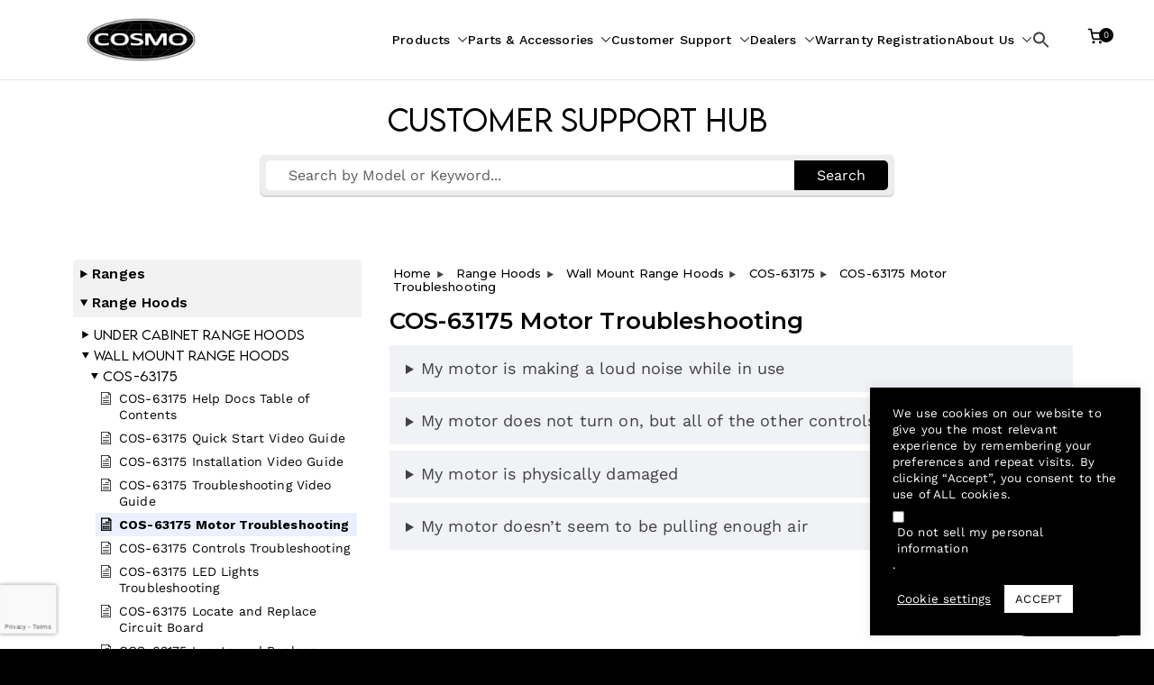

--- FILE ---
content_type: text/html; charset=UTF-8
request_url: https://cosmoappliances.com/support-hub/cos-63175-motor-troubleshooting/
body_size: 60040
content:

<!doctype html>
		<html dir="ltr" lang="en-US" prefix="og: https://ogp.me/ns#">
		
	<head>

				<meta charset="UTF-8">
		<meta name="viewport" content="width=device-width, initial-scale=1">
		<link rel="profile" href="http://gmpg.org/xfn/11">
		
		<script>!function(e,c){e[c]=e[c]+(e[c]&&" ")+"quform-js"}(document.documentElement,"className");</script><title>COS-63175 Motor Troubleshooting | Cosmo Appliances</title>
	<style>img:is([sizes="auto" i], [sizes^="auto," i]) { contain-intrinsic-size: 3000px 1500px }</style>
	
		<!-- All in One SEO 4.9.1 - aioseo.com -->
	<meta name="description" content="My motor is making a loud noise while in use The most common cause of this issue is shipping tape being present on top of the damper flaps, preventing them from opening properly. To check that the damper flaps are working properly, follow the steps below: Unplug your unit Remove the ductwork from the top" />
	<meta name="robots" content="max-image-preview:large" />
	<meta name="author" content="Allen Law"/>
	<link rel="canonical" href="https://cosmoappliances.com/support-hub/cos-63175-motor-troubleshooting/" />
	<meta name="generator" content="All in One SEO (AIOSEO) 4.9.1" />
		<meta property="og:locale" content="en_US" />
		<meta property="og:site_name" content="Cosmo Appliances | Fuel Your Culinary Passion" />
		<meta property="og:type" content="article" />
		<meta property="og:title" content="COS-63175 Motor Troubleshooting | Cosmo Appliances" />
		<meta property="og:description" content="My motor is making a loud noise while in use The most common cause of this issue is shipping tape being present on top of the damper flaps, preventing them from opening properly. To check that the damper flaps are working properly, follow the steps below: Unplug your unit Remove the ductwork from the top" />
		<meta property="og:url" content="https://cosmoappliances.com/support-hub/cos-63175-motor-troubleshooting/" />
		<meta property="og:image" content="https://cosmoappliances.com/wp-content/uploads/2022/01/Black-Logo-170x60-2.png" />
		<meta property="og:image:secure_url" content="https://cosmoappliances.com/wp-content/uploads/2022/01/Black-Logo-170x60-2.png" />
		<meta property="article:published_time" content="2020-10-21T20:03:18+00:00" />
		<meta property="article:modified_time" content="2024-04-24T21:06:14+00:00" />
		<meta name="twitter:card" content="summary" />
		<meta name="twitter:title" content="COS-63175 Motor Troubleshooting | Cosmo Appliances" />
		<meta name="twitter:description" content="My motor is making a loud noise while in use The most common cause of this issue is shipping tape being present on top of the damper flaps, preventing them from opening properly. To check that the damper flaps are working properly, follow the steps below: Unplug your unit Remove the ductwork from the top" />
		<meta name="twitter:image" content="https://cosmoappliances.com/wp-content/uploads/2022/01/Black-Logo-170x60-2.png" />
		<script type="application/ld+json" class="aioseo-schema">
			{"@context":"https:\/\/schema.org","@graph":[{"@type":"BreadcrumbList","@id":"https:\/\/cosmoappliances.com\/support-hub\/cos-63175-motor-troubleshooting\/#breadcrumblist","itemListElement":[{"@type":"ListItem","@id":"https:\/\/cosmoappliances.com#listItem","position":1,"name":"Home","item":"https:\/\/cosmoappliances.com","nextItem":{"@type":"ListItem","@id":"https:\/\/cosmoappliances.com\/support-hub-archive\/#listItem","name":"Support Hub"}},{"@type":"ListItem","@id":"https:\/\/cosmoappliances.com\/support-hub-archive\/#listItem","position":2,"name":"Support Hub","item":"https:\/\/cosmoappliances.com\/support-hub-archive\/","nextItem":{"@type":"ListItem","@id":"https:\/\/cosmoappliances.com\/support-hub\/category\/range-hoods\/#listItem","name":"Range Hoods"},"previousItem":{"@type":"ListItem","@id":"https:\/\/cosmoappliances.com#listItem","name":"Home"}},{"@type":"ListItem","@id":"https:\/\/cosmoappliances.com\/support-hub\/category\/range-hoods\/#listItem","position":3,"name":"Range Hoods","item":"https:\/\/cosmoappliances.com\/support-hub\/category\/range-hoods\/","nextItem":{"@type":"ListItem","@id":"https:\/\/cosmoappliances.com\/support-hub\/category\/range-hoods\/wall-mount-range-hoods\/#listItem","name":"Wall Mount Range Hoods"},"previousItem":{"@type":"ListItem","@id":"https:\/\/cosmoappliances.com\/support-hub-archive\/#listItem","name":"Support Hub"}},{"@type":"ListItem","@id":"https:\/\/cosmoappliances.com\/support-hub\/category\/range-hoods\/wall-mount-range-hoods\/#listItem","position":4,"name":"Wall Mount Range Hoods","item":"https:\/\/cosmoappliances.com\/support-hub\/category\/range-hoods\/wall-mount-range-hoods\/","nextItem":{"@type":"ListItem","@id":"https:\/\/cosmoappliances.com\/support-hub\/category\/range-hoods\/wall-mount-range-hoods\/cos-63175\/#listItem","name":"COS-63175"},"previousItem":{"@type":"ListItem","@id":"https:\/\/cosmoappliances.com\/support-hub\/category\/range-hoods\/#listItem","name":"Range Hoods"}},{"@type":"ListItem","@id":"https:\/\/cosmoappliances.com\/support-hub\/category\/range-hoods\/wall-mount-range-hoods\/cos-63175\/#listItem","position":5,"name":"COS-63175","item":"https:\/\/cosmoappliances.com\/support-hub\/category\/range-hoods\/wall-mount-range-hoods\/cos-63175\/","nextItem":{"@type":"ListItem","@id":"https:\/\/cosmoappliances.com\/support-hub\/cos-63175-motor-troubleshooting\/#listItem","name":"COS-63175 Motor Troubleshooting"},"previousItem":{"@type":"ListItem","@id":"https:\/\/cosmoappliances.com\/support-hub\/category\/range-hoods\/wall-mount-range-hoods\/#listItem","name":"Wall Mount Range Hoods"}},{"@type":"ListItem","@id":"https:\/\/cosmoappliances.com\/support-hub\/cos-63175-motor-troubleshooting\/#listItem","position":6,"name":"COS-63175 Motor Troubleshooting","previousItem":{"@type":"ListItem","@id":"https:\/\/cosmoappliances.com\/support-hub\/category\/range-hoods\/wall-mount-range-hoods\/cos-63175\/#listItem","name":"COS-63175"}}]},{"@type":"Organization","@id":"https:\/\/cosmoappliances.com\/#organization","name":"Cosmo Appliances","description":"Fuel Your Culinary Passion","url":"https:\/\/cosmoappliances.com\/","logo":{"@type":"ImageObject","url":"https:\/\/cosmoappliances.com\/wp-content\/uploads\/2020\/01\/cropped-cosmo_logo_transparent.png","@id":"https:\/\/cosmoappliances.com\/support-hub\/cos-63175-motor-troubleshooting\/#organizationLogo","width":150,"height":63},"image":{"@id":"https:\/\/cosmoappliances.com\/support-hub\/cos-63175-motor-troubleshooting\/#organizationLogo"}},{"@type":"Person","@id":"https:\/\/cosmoappliances.com\/author\/alaw\/#author","url":"https:\/\/cosmoappliances.com\/author\/alaw\/","name":"Allen Law","image":{"@type":"ImageObject","@id":"https:\/\/cosmoappliances.com\/support-hub\/cos-63175-motor-troubleshooting\/#authorImage","url":"https:\/\/secure.gravatar.com\/avatar\/a2dfc97ae3b827d9b04a1eead433b2afaabac9923c0aad9bca99f0570ee1c959?s=96&d=mm&r=g","width":96,"height":96,"caption":"Allen Law"}},{"@type":"WebPage","@id":"https:\/\/cosmoappliances.com\/support-hub\/cos-63175-motor-troubleshooting\/#webpage","url":"https:\/\/cosmoappliances.com\/support-hub\/cos-63175-motor-troubleshooting\/","name":"COS-63175 Motor Troubleshooting | Cosmo Appliances","description":"My motor is making a loud noise while in use The most common cause of this issue is shipping tape being present on top of the damper flaps, preventing them from opening properly. To check that the damper flaps are working properly, follow the steps below: Unplug your unit Remove the ductwork from the top","inLanguage":"en-US","isPartOf":{"@id":"https:\/\/cosmoappliances.com\/#website"},"breadcrumb":{"@id":"https:\/\/cosmoappliances.com\/support-hub\/cos-63175-motor-troubleshooting\/#breadcrumblist"},"author":{"@id":"https:\/\/cosmoappliances.com\/author\/alaw\/#author"},"creator":{"@id":"https:\/\/cosmoappliances.com\/author\/alaw\/#author"},"datePublished":"2020-10-21T20:03:18-07:00","dateModified":"2024-04-24T14:06:14-07:00"},{"@type":"WebSite","@id":"https:\/\/cosmoappliances.com\/#website","url":"https:\/\/cosmoappliances.com\/","name":"Cosmo Appliances","description":"Fuel Your Culinary Passion","inLanguage":"en-US","publisher":{"@id":"https:\/\/cosmoappliances.com\/#organization"}}]}
		</script>
		<!-- All in One SEO -->

<link rel='dns-prefetch' href='//www.googletagmanager.com' />
<link rel='dns-prefetch' href='//admin.revenuehunt.com' />
<link rel='dns-prefetch' href='//fonts.googleapis.com' />
<link rel='dns-prefetch' href='//use.fontawesome.com' />
<link href='http://use.fontawesome.com' crossorigin='' rel='preconnect' />
<link href='http://fonts.googleapis.com' rel='preconnect' />
<link href='//fonts.gstatic.com' crossorigin='' rel='preconnect' />
<link rel="alternate" type="application/rss+xml" title="Cosmo Appliances &raquo; Feed" href="https://cosmoappliances.com/feed/" />
<link rel="alternate" type="application/rss+xml" title="Cosmo Appliances &raquo; Comments Feed" href="https://cosmoappliances.com/comments/feed/" />
		<style>
			.lazyload,
			.lazyloading {
				max-width: 100%;
			}
		</style>
				<!-- This site uses the Google Analytics by MonsterInsights plugin v9.10.0 - Using Analytics tracking - https://www.monsterinsights.com/ -->
		<!-- Note: MonsterInsights is not currently configured on this site. The site owner needs to authenticate with Google Analytics in the MonsterInsights settings panel. -->
					<!-- No tracking code set -->
				<!-- / Google Analytics by MonsterInsights -->
		<script type="text/javascript">
/* <![CDATA[ */
window._wpemojiSettings = {"baseUrl":"https:\/\/s.w.org\/images\/core\/emoji\/16.0.1\/72x72\/","ext":".png","svgUrl":"https:\/\/s.w.org\/images\/core\/emoji\/16.0.1\/svg\/","svgExt":".svg","source":{"concatemoji":"https:\/\/cosmoappliances.com\/wp-includes\/js\/wp-emoji-release.min.js?ver=6.8.3"}};
/*! This file is auto-generated */
!function(s,n){var o,i,e;function c(e){try{var t={supportTests:e,timestamp:(new Date).valueOf()};sessionStorage.setItem(o,JSON.stringify(t))}catch(e){}}function p(e,t,n){e.clearRect(0,0,e.canvas.width,e.canvas.height),e.fillText(t,0,0);var t=new Uint32Array(e.getImageData(0,0,e.canvas.width,e.canvas.height).data),a=(e.clearRect(0,0,e.canvas.width,e.canvas.height),e.fillText(n,0,0),new Uint32Array(e.getImageData(0,0,e.canvas.width,e.canvas.height).data));return t.every(function(e,t){return e===a[t]})}function u(e,t){e.clearRect(0,0,e.canvas.width,e.canvas.height),e.fillText(t,0,0);for(var n=e.getImageData(16,16,1,1),a=0;a<n.data.length;a++)if(0!==n.data[a])return!1;return!0}function f(e,t,n,a){switch(t){case"flag":return n(e,"\ud83c\udff3\ufe0f\u200d\u26a7\ufe0f","\ud83c\udff3\ufe0f\u200b\u26a7\ufe0f")?!1:!n(e,"\ud83c\udde8\ud83c\uddf6","\ud83c\udde8\u200b\ud83c\uddf6")&&!n(e,"\ud83c\udff4\udb40\udc67\udb40\udc62\udb40\udc65\udb40\udc6e\udb40\udc67\udb40\udc7f","\ud83c\udff4\u200b\udb40\udc67\u200b\udb40\udc62\u200b\udb40\udc65\u200b\udb40\udc6e\u200b\udb40\udc67\u200b\udb40\udc7f");case"emoji":return!a(e,"\ud83e\udedf")}return!1}function g(e,t,n,a){var r="undefined"!=typeof WorkerGlobalScope&&self instanceof WorkerGlobalScope?new OffscreenCanvas(300,150):s.createElement("canvas"),o=r.getContext("2d",{willReadFrequently:!0}),i=(o.textBaseline="top",o.font="600 32px Arial",{});return e.forEach(function(e){i[e]=t(o,e,n,a)}),i}function t(e){var t=s.createElement("script");t.src=e,t.defer=!0,s.head.appendChild(t)}"undefined"!=typeof Promise&&(o="wpEmojiSettingsSupports",i=["flag","emoji"],n.supports={everything:!0,everythingExceptFlag:!0},e=new Promise(function(e){s.addEventListener("DOMContentLoaded",e,{once:!0})}),new Promise(function(t){var n=function(){try{var e=JSON.parse(sessionStorage.getItem(o));if("object"==typeof e&&"number"==typeof e.timestamp&&(new Date).valueOf()<e.timestamp+604800&&"object"==typeof e.supportTests)return e.supportTests}catch(e){}return null}();if(!n){if("undefined"!=typeof Worker&&"undefined"!=typeof OffscreenCanvas&&"undefined"!=typeof URL&&URL.createObjectURL&&"undefined"!=typeof Blob)try{var e="postMessage("+g.toString()+"("+[JSON.stringify(i),f.toString(),p.toString(),u.toString()].join(",")+"));",a=new Blob([e],{type:"text/javascript"}),r=new Worker(URL.createObjectURL(a),{name:"wpTestEmojiSupports"});return void(r.onmessage=function(e){c(n=e.data),r.terminate(),t(n)})}catch(e){}c(n=g(i,f,p,u))}t(n)}).then(function(e){for(var t in e)n.supports[t]=e[t],n.supports.everything=n.supports.everything&&n.supports[t],"flag"!==t&&(n.supports.everythingExceptFlag=n.supports.everythingExceptFlag&&n.supports[t]);n.supports.everythingExceptFlag=n.supports.everythingExceptFlag&&!n.supports.flag,n.DOMReady=!1,n.readyCallback=function(){n.DOMReady=!0}}).then(function(){return e}).then(function(){var e;n.supports.everything||(n.readyCallback(),(e=n.source||{}).concatemoji?t(e.concatemoji):e.wpemoji&&e.twemoji&&(t(e.twemoji),t(e.wpemoji)))}))}((window,document),window._wpemojiSettings);
/* ]]> */
</script>
<link rel='stylesheet' id='berocket_mm_quantity_style-css' href='https://cosmoappliances.com/wp-content/plugins/minmax-quantity-for-woocommerce/css/shop.css?ver=1.3.8.3' type='text/css' media='all' />
<link rel='stylesheet' id='wp-components-css' href='https://cosmoappliances.com/wp-includes/css/dist/components/style.min.css?ver=6.8.3' type='text/css' media='all' />
<link rel='stylesheet' id='flexible-shipping-ups-blocks-integration-frontend-css' href='https://cosmoappliances.com/wp-content/plugins/flexible-shipping-ups/build/point-selection-block-frontend.css?ver=1764071694' type='text/css' media='all' />
<link rel='stylesheet' id='flexible-shipping-ups-blocks-integration-editor-css' href='https://cosmoappliances.com/wp-content/plugins/flexible-shipping-ups/build/point-selection-block.css?ver=1764071694' type='text/css' media='all' />
<link rel='stylesheet' id='xoo-aff-style-css' href='https://cosmoappliances.com/wp-content/plugins/easy-login-woocommerce/xoo-form-fields-fw/assets/css/xoo-aff-style.css?ver=2.1.0' type='text/css' media='all' />
<style id='xoo-aff-style-inline-css' type='text/css'>

.xoo-aff-input-group .xoo-aff-input-icon{
	background-color:  #eee;
	color:  #555;
	max-width: 40px;
	min-width: 40px;
	border-color:  #ccc;
	border-width: 1px;
	font-size: 14px;
}
.xoo-aff-group{
	margin-bottom: 30px;
}

.xoo-aff-group input[type="text"], .xoo-aff-group input[type="password"], .xoo-aff-group input[type="email"], .xoo-aff-group input[type="number"], .xoo-aff-group select, .xoo-aff-group select + .select2, .xoo-aff-group input[type="tel"], .xoo-aff-group input[type="file"]{
	background-color: #fff;
	color: #777;
	border-width: 1px;
	border-color: #cccccc;
	height: 50px;
}


.xoo-aff-group input[type="file"]{
	line-height: calc(50px - 13px);
}



.xoo-aff-group input[type="text"]::placeholder, .xoo-aff-group input[type="password"]::placeholder, .xoo-aff-group input[type="email"]::placeholder, .xoo-aff-group input[type="number"]::placeholder, .xoo-aff-group select::placeholder, .xoo-aff-group input[type="tel"]::placeholder, .xoo-aff-group .select2-selection__rendered, .xoo-aff-group .select2-container--default .select2-selection--single .select2-selection__rendered, .xoo-aff-group input[type="file"]::placeholder, .xoo-aff-group input::file-selector-button{
	color: #777;
}

.xoo-aff-group input[type="text"]:focus, .xoo-aff-group input[type="password"]:focus, .xoo-aff-group input[type="email"]:focus, .xoo-aff-group input[type="number"]:focus, .xoo-aff-group select:focus, .xoo-aff-group select + .select2:focus, .xoo-aff-group input[type="tel"]:focus, .xoo-aff-group input[type="file"]:focus{
	background-color: #ededed;
	color: #000;
}

[placeholder]:focus::-webkit-input-placeholder{
	color: #000!important;
}


.xoo-aff-input-icon + input[type="text"], .xoo-aff-input-icon + input[type="password"], .xoo-aff-input-icon + input[type="email"], .xoo-aff-input-icon + input[type="number"], .xoo-aff-input-icon + select, .xoo-aff-input-icon + select + .select2,  .xoo-aff-input-icon + input[type="tel"], .xoo-aff-input-icon + input[type="file"]{
	border-bottom-left-radius: 0;
	border-top-left-radius: 0;
}


</style>
<link rel='stylesheet' id='xoo-aff-font-awesome5-css' href='https://cosmoappliances.com/wp-content/plugins/easy-login-woocommerce/xoo-form-fields-fw/lib/fontawesome5/css/all.min.css?ver=6.8.3' type='text/css' media='all' />
<link rel='stylesheet' id='fastgallery-vc-main-style-css' href='https://cosmoappliances.com/wp-content/plugins/fastgalleryelementor/assets/css/style.css?ver=6.8.3' type='text/css' media='all' />
<link rel='stylesheet' id='premium-addons-css' href='https://cosmoappliances.com/wp-content/plugins/premium-addons-for-elementor/assets/frontend/min-css/premium-addons.min.css?ver=4.11.51' type='text/css' media='all' />
<link rel='stylesheet' id='dce-dynamic-visibility-style-css' href='https://cosmoappliances.com/wp-content/plugins/dynamic-visibility-for-elementor/assets/css/dynamic-visibility.css?ver=6.0.1' type='text/css' media='all' />
<link rel='stylesheet' id='cuar.frontend-css' href='https://cosmoappliances.com/wp-content/plugins/customer-area/skins/frontend/master/assets/css/styles.min.css?ver=8.3.1' type='text/css' media='all' />
<style id='wp-emoji-styles-inline-css' type='text/css'>

	img.wp-smiley, img.emoji {
		display: inline !important;
		border: none !important;
		box-shadow: none !important;
		height: 1em !important;
		width: 1em !important;
		margin: 0 0.07em !important;
		vertical-align: -0.1em !important;
		background: none !important;
		padding: 0 !important;
	}
</style>
<link rel='stylesheet' id='wp-block-library-css' href='https://cosmoappliances.com/wp-includes/css/dist/block-library/style.min.css?ver=6.8.3' type='text/css' media='all' />
<style id='wp-block-library-theme-inline-css' type='text/css'>
.wp-block-audio :where(figcaption){color:#555;font-size:13px;text-align:center}.is-dark-theme .wp-block-audio :where(figcaption){color:#ffffffa6}.wp-block-audio{margin:0 0 1em}.wp-block-code{border:1px solid #ccc;border-radius:4px;font-family:Menlo,Consolas,monaco,monospace;padding:.8em 1em}.wp-block-embed :where(figcaption){color:#555;font-size:13px;text-align:center}.is-dark-theme .wp-block-embed :where(figcaption){color:#ffffffa6}.wp-block-embed{margin:0 0 1em}.blocks-gallery-caption{color:#555;font-size:13px;text-align:center}.is-dark-theme .blocks-gallery-caption{color:#ffffffa6}:root :where(.wp-block-image figcaption){color:#555;font-size:13px;text-align:center}.is-dark-theme :root :where(.wp-block-image figcaption){color:#ffffffa6}.wp-block-image{margin:0 0 1em}.wp-block-pullquote{border-bottom:4px solid;border-top:4px solid;color:currentColor;margin-bottom:1.75em}.wp-block-pullquote cite,.wp-block-pullquote footer,.wp-block-pullquote__citation{color:currentColor;font-size:.8125em;font-style:normal;text-transform:uppercase}.wp-block-quote{border-left:.25em solid;margin:0 0 1.75em;padding-left:1em}.wp-block-quote cite,.wp-block-quote footer{color:currentColor;font-size:.8125em;font-style:normal;position:relative}.wp-block-quote:where(.has-text-align-right){border-left:none;border-right:.25em solid;padding-left:0;padding-right:1em}.wp-block-quote:where(.has-text-align-center){border:none;padding-left:0}.wp-block-quote.is-large,.wp-block-quote.is-style-large,.wp-block-quote:where(.is-style-plain){border:none}.wp-block-search .wp-block-search__label{font-weight:700}.wp-block-search__button{border:1px solid #ccc;padding:.375em .625em}:where(.wp-block-group.has-background){padding:1.25em 2.375em}.wp-block-separator.has-css-opacity{opacity:.4}.wp-block-separator{border:none;border-bottom:2px solid;margin-left:auto;margin-right:auto}.wp-block-separator.has-alpha-channel-opacity{opacity:1}.wp-block-separator:not(.is-style-wide):not(.is-style-dots){width:100px}.wp-block-separator.has-background:not(.is-style-dots){border-bottom:none;height:1px}.wp-block-separator.has-background:not(.is-style-wide):not(.is-style-dots){height:2px}.wp-block-table{margin:0 0 1em}.wp-block-table td,.wp-block-table th{word-break:normal}.wp-block-table :where(figcaption){color:#555;font-size:13px;text-align:center}.is-dark-theme .wp-block-table :where(figcaption){color:#ffffffa6}.wp-block-video :where(figcaption){color:#555;font-size:13px;text-align:center}.is-dark-theme .wp-block-video :where(figcaption){color:#ffffffa6}.wp-block-video{margin:0 0 1em}:root :where(.wp-block-template-part.has-background){margin-bottom:0;margin-top:0;padding:1.25em 2.375em}
</style>
<link rel='stylesheet' id='aioseo/css/src/vue/standalone/blocks/table-of-contents/global.scss-css' href='https://cosmoappliances.com/wp-content/plugins/all-in-one-seo-pack/dist/Lite/assets/css/table-of-contents/global.e90f6d47.css?ver=4.9.1' type='text/css' media='all' />
<style id='pdfemb-pdf-embedder-viewer-style-inline-css' type='text/css'>
.wp-block-pdfemb-pdf-embedder-viewer{max-width:none}

</style>
<style id='font-awesome-svg-styles-default-inline-css' type='text/css'>
.svg-inline--fa {
  display: inline-block;
  height: 1em;
  overflow: visible;
  vertical-align: -.125em;
}
</style>
<link rel='stylesheet' id='font-awesome-svg-styles-css' href='https://cosmoappliances.com/wp-content/uploads/font-awesome/v5.12.1/css/svg-with-js.css' type='text/css' media='all' />
<style id='font-awesome-svg-styles-inline-css' type='text/css'>
   .wp-block-font-awesome-icon svg::before,
   .wp-rich-text-font-awesome-icon svg::before {content: unset;}
</style>
<style id='global-styles-inline-css' type='text/css'>
:root{--wp--preset--aspect-ratio--square: 1;--wp--preset--aspect-ratio--4-3: 4/3;--wp--preset--aspect-ratio--3-4: 3/4;--wp--preset--aspect-ratio--3-2: 3/2;--wp--preset--aspect-ratio--2-3: 2/3;--wp--preset--aspect-ratio--16-9: 16/9;--wp--preset--aspect-ratio--9-16: 9/16;--wp--preset--color--black: #000000;--wp--preset--color--cyan-bluish-gray: #abb8c3;--wp--preset--color--white: #ffffff;--wp--preset--color--pale-pink: #f78da7;--wp--preset--color--vivid-red: #cf2e2e;--wp--preset--color--luminous-vivid-orange: #ff6900;--wp--preset--color--luminous-vivid-amber: #fcb900;--wp--preset--color--light-green-cyan: #7bdcb5;--wp--preset--color--vivid-green-cyan: #00d084;--wp--preset--color--pale-cyan-blue: #8ed1fc;--wp--preset--color--vivid-cyan-blue: #0693e3;--wp--preset--color--vivid-purple: #9b51e0;--wp--preset--gradient--vivid-cyan-blue-to-vivid-purple: linear-gradient(135deg,rgba(6,147,227,1) 0%,rgb(155,81,224) 100%);--wp--preset--gradient--light-green-cyan-to-vivid-green-cyan: linear-gradient(135deg,rgb(122,220,180) 0%,rgb(0,208,130) 100%);--wp--preset--gradient--luminous-vivid-amber-to-luminous-vivid-orange: linear-gradient(135deg,rgba(252,185,0,1) 0%,rgba(255,105,0,1) 100%);--wp--preset--gradient--luminous-vivid-orange-to-vivid-red: linear-gradient(135deg,rgba(255,105,0,1) 0%,rgb(207,46,46) 100%);--wp--preset--gradient--very-light-gray-to-cyan-bluish-gray: linear-gradient(135deg,rgb(238,238,238) 0%,rgb(169,184,195) 100%);--wp--preset--gradient--cool-to-warm-spectrum: linear-gradient(135deg,rgb(74,234,220) 0%,rgb(151,120,209) 20%,rgb(207,42,186) 40%,rgb(238,44,130) 60%,rgb(251,105,98) 80%,rgb(254,248,76) 100%);--wp--preset--gradient--blush-light-purple: linear-gradient(135deg,rgb(255,206,236) 0%,rgb(152,150,240) 100%);--wp--preset--gradient--blush-bordeaux: linear-gradient(135deg,rgb(254,205,165) 0%,rgb(254,45,45) 50%,rgb(107,0,62) 100%);--wp--preset--gradient--luminous-dusk: linear-gradient(135deg,rgb(255,203,112) 0%,rgb(199,81,192) 50%,rgb(65,88,208) 100%);--wp--preset--gradient--pale-ocean: linear-gradient(135deg,rgb(255,245,203) 0%,rgb(182,227,212) 50%,rgb(51,167,181) 100%);--wp--preset--gradient--electric-grass: linear-gradient(135deg,rgb(202,248,128) 0%,rgb(113,206,126) 100%);--wp--preset--gradient--midnight: linear-gradient(135deg,rgb(2,3,129) 0%,rgb(40,116,252) 100%);--wp--preset--font-size--small: 13px;--wp--preset--font-size--medium: 20px;--wp--preset--font-size--large: 36px;--wp--preset--font-size--x-large: 42px;--wp--preset--font-family--akrobat: akrobat;--wp--preset--font-family--akrobat-semibold: akrobat-semibold;--wp--preset--font-family--akrobat-thin: akrobat-thin;--wp--preset--font-family--akrobat-black: akrobat-black;--wp--preset--font-family--akrobat-bold: akrobat-bold;--wp--preset--font-family--akrobat-extrabold: akrobat-extrabold;--wp--preset--font-family--akrobat-extralight: akrobat-extralight;--wp--preset--font-family--akrobat-light: akrobat-light;--wp--preset--font-family--montserrat-regular: montserrat-regular;--wp--preset--font-family--montserrat-medium: montserrat-medium;--wp--preset--font-family--montserrat-light: montserrat-light;--wp--preset--font-family--montserrat-bold: montserrat-bold;--wp--preset--font-family--montserrat-extrabold: montserrat-extrabold;--wp--preset--font-family--montserrat-semibold: montserrat-semibold;--wp--preset--font-family--lemonmilk-regular: lemonmilk-regular;--wp--preset--font-family--lemonmilk-bold: lemonmilk-bold;--wp--preset--font-family--lemonmilk-medium: lemonmilk-medium;--wp--preset--font-family--lemonmilk-light: lemonmilk-light;--wp--preset--spacing--20: 0.44rem;--wp--preset--spacing--30: 0.67rem;--wp--preset--spacing--40: 1rem;--wp--preset--spacing--50: 1.5rem;--wp--preset--spacing--60: 2.25rem;--wp--preset--spacing--70: 3.38rem;--wp--preset--spacing--80: 5.06rem;--wp--preset--shadow--natural: 6px 6px 9px rgba(0, 0, 0, 0.2);--wp--preset--shadow--deep: 12px 12px 50px rgba(0, 0, 0, 0.4);--wp--preset--shadow--sharp: 6px 6px 0px rgba(0, 0, 0, 0.2);--wp--preset--shadow--outlined: 6px 6px 0px -3px rgba(255, 255, 255, 1), 6px 6px rgba(0, 0, 0, 1);--wp--preset--shadow--crisp: 6px 6px 0px rgba(0, 0, 0, 1);}:root { --wp--style--global--content-size: 760px;--wp--style--global--wide-size: 1160px; }:where(body) { margin: 0; }.wp-site-blocks > .alignleft { float: left; margin-right: 2em; }.wp-site-blocks > .alignright { float: right; margin-left: 2em; }.wp-site-blocks > .aligncenter { justify-content: center; margin-left: auto; margin-right: auto; }:where(.wp-site-blocks) > * { margin-block-start: 24px; margin-block-end: 0; }:where(.wp-site-blocks) > :first-child { margin-block-start: 0; }:where(.wp-site-blocks) > :last-child { margin-block-end: 0; }:root { --wp--style--block-gap: 24px; }:root :where(.is-layout-flow) > :first-child{margin-block-start: 0;}:root :where(.is-layout-flow) > :last-child{margin-block-end: 0;}:root :where(.is-layout-flow) > *{margin-block-start: 24px;margin-block-end: 0;}:root :where(.is-layout-constrained) > :first-child{margin-block-start: 0;}:root :where(.is-layout-constrained) > :last-child{margin-block-end: 0;}:root :where(.is-layout-constrained) > *{margin-block-start: 24px;margin-block-end: 0;}:root :where(.is-layout-flex){gap: 24px;}:root :where(.is-layout-grid){gap: 24px;}.is-layout-flow > .alignleft{float: left;margin-inline-start: 0;margin-inline-end: 2em;}.is-layout-flow > .alignright{float: right;margin-inline-start: 2em;margin-inline-end: 0;}.is-layout-flow > .aligncenter{margin-left: auto !important;margin-right: auto !important;}.is-layout-constrained > .alignleft{float: left;margin-inline-start: 0;margin-inline-end: 2em;}.is-layout-constrained > .alignright{float: right;margin-inline-start: 2em;margin-inline-end: 0;}.is-layout-constrained > .aligncenter{margin-left: auto !important;margin-right: auto !important;}.is-layout-constrained > :where(:not(.alignleft):not(.alignright):not(.alignfull)){max-width: var(--wp--style--global--content-size);margin-left: auto !important;margin-right: auto !important;}.is-layout-constrained > .alignwide{max-width: var(--wp--style--global--wide-size);}body .is-layout-flex{display: flex;}.is-layout-flex{flex-wrap: wrap;align-items: center;}.is-layout-flex > :is(*, div){margin: 0;}body .is-layout-grid{display: grid;}.is-layout-grid > :is(*, div){margin: 0;}body{padding-top: 0px;padding-right: 0px;padding-bottom: 0px;padding-left: 0px;}a:where(:not(.wp-element-button)){text-decoration: underline;}:root :where(.wp-element-button, .wp-block-button__link){background-color: #32373c;border-width: 0;color: #fff;font-family: inherit;font-size: inherit;line-height: inherit;padding: calc(0.667em + 2px) calc(1.333em + 2px);text-decoration: none;}.has-black-color{color: var(--wp--preset--color--black) !important;}.has-cyan-bluish-gray-color{color: var(--wp--preset--color--cyan-bluish-gray) !important;}.has-white-color{color: var(--wp--preset--color--white) !important;}.has-pale-pink-color{color: var(--wp--preset--color--pale-pink) !important;}.has-vivid-red-color{color: var(--wp--preset--color--vivid-red) !important;}.has-luminous-vivid-orange-color{color: var(--wp--preset--color--luminous-vivid-orange) !important;}.has-luminous-vivid-amber-color{color: var(--wp--preset--color--luminous-vivid-amber) !important;}.has-light-green-cyan-color{color: var(--wp--preset--color--light-green-cyan) !important;}.has-vivid-green-cyan-color{color: var(--wp--preset--color--vivid-green-cyan) !important;}.has-pale-cyan-blue-color{color: var(--wp--preset--color--pale-cyan-blue) !important;}.has-vivid-cyan-blue-color{color: var(--wp--preset--color--vivid-cyan-blue) !important;}.has-vivid-purple-color{color: var(--wp--preset--color--vivid-purple) !important;}.has-black-background-color{background-color: var(--wp--preset--color--black) !important;}.has-cyan-bluish-gray-background-color{background-color: var(--wp--preset--color--cyan-bluish-gray) !important;}.has-white-background-color{background-color: var(--wp--preset--color--white) !important;}.has-pale-pink-background-color{background-color: var(--wp--preset--color--pale-pink) !important;}.has-vivid-red-background-color{background-color: var(--wp--preset--color--vivid-red) !important;}.has-luminous-vivid-orange-background-color{background-color: var(--wp--preset--color--luminous-vivid-orange) !important;}.has-luminous-vivid-amber-background-color{background-color: var(--wp--preset--color--luminous-vivid-amber) !important;}.has-light-green-cyan-background-color{background-color: var(--wp--preset--color--light-green-cyan) !important;}.has-vivid-green-cyan-background-color{background-color: var(--wp--preset--color--vivid-green-cyan) !important;}.has-pale-cyan-blue-background-color{background-color: var(--wp--preset--color--pale-cyan-blue) !important;}.has-vivid-cyan-blue-background-color{background-color: var(--wp--preset--color--vivid-cyan-blue) !important;}.has-vivid-purple-background-color{background-color: var(--wp--preset--color--vivid-purple) !important;}.has-black-border-color{border-color: var(--wp--preset--color--black) !important;}.has-cyan-bluish-gray-border-color{border-color: var(--wp--preset--color--cyan-bluish-gray) !important;}.has-white-border-color{border-color: var(--wp--preset--color--white) !important;}.has-pale-pink-border-color{border-color: var(--wp--preset--color--pale-pink) !important;}.has-vivid-red-border-color{border-color: var(--wp--preset--color--vivid-red) !important;}.has-luminous-vivid-orange-border-color{border-color: var(--wp--preset--color--luminous-vivid-orange) !important;}.has-luminous-vivid-amber-border-color{border-color: var(--wp--preset--color--luminous-vivid-amber) !important;}.has-light-green-cyan-border-color{border-color: var(--wp--preset--color--light-green-cyan) !important;}.has-vivid-green-cyan-border-color{border-color: var(--wp--preset--color--vivid-green-cyan) !important;}.has-pale-cyan-blue-border-color{border-color: var(--wp--preset--color--pale-cyan-blue) !important;}.has-vivid-cyan-blue-border-color{border-color: var(--wp--preset--color--vivid-cyan-blue) !important;}.has-vivid-purple-border-color{border-color: var(--wp--preset--color--vivid-purple) !important;}.has-vivid-cyan-blue-to-vivid-purple-gradient-background{background: var(--wp--preset--gradient--vivid-cyan-blue-to-vivid-purple) !important;}.has-light-green-cyan-to-vivid-green-cyan-gradient-background{background: var(--wp--preset--gradient--light-green-cyan-to-vivid-green-cyan) !important;}.has-luminous-vivid-amber-to-luminous-vivid-orange-gradient-background{background: var(--wp--preset--gradient--luminous-vivid-amber-to-luminous-vivid-orange) !important;}.has-luminous-vivid-orange-to-vivid-red-gradient-background{background: var(--wp--preset--gradient--luminous-vivid-orange-to-vivid-red) !important;}.has-very-light-gray-to-cyan-bluish-gray-gradient-background{background: var(--wp--preset--gradient--very-light-gray-to-cyan-bluish-gray) !important;}.has-cool-to-warm-spectrum-gradient-background{background: var(--wp--preset--gradient--cool-to-warm-spectrum) !important;}.has-blush-light-purple-gradient-background{background: var(--wp--preset--gradient--blush-light-purple) !important;}.has-blush-bordeaux-gradient-background{background: var(--wp--preset--gradient--blush-bordeaux) !important;}.has-luminous-dusk-gradient-background{background: var(--wp--preset--gradient--luminous-dusk) !important;}.has-pale-ocean-gradient-background{background: var(--wp--preset--gradient--pale-ocean) !important;}.has-electric-grass-gradient-background{background: var(--wp--preset--gradient--electric-grass) !important;}.has-midnight-gradient-background{background: var(--wp--preset--gradient--midnight) !important;}.has-small-font-size{font-size: var(--wp--preset--font-size--small) !important;}.has-medium-font-size{font-size: var(--wp--preset--font-size--medium) !important;}.has-large-font-size{font-size: var(--wp--preset--font-size--large) !important;}.has-x-large-font-size{font-size: var(--wp--preset--font-size--x-large) !important;}.has-akrobat-font-family{font-family: var(--wp--preset--font-family--akrobat) !important;}.has-akrobat-semibold-font-family{font-family: var(--wp--preset--font-family--akrobat-semibold) !important;}.has-akrobat-thin-font-family{font-family: var(--wp--preset--font-family--akrobat-thin) !important;}.has-akrobat-black-font-family{font-family: var(--wp--preset--font-family--akrobat-black) !important;}.has-akrobat-bold-font-family{font-family: var(--wp--preset--font-family--akrobat-bold) !important;}.has-akrobat-extrabold-font-family{font-family: var(--wp--preset--font-family--akrobat-extrabold) !important;}.has-akrobat-extralight-font-family{font-family: var(--wp--preset--font-family--akrobat-extralight) !important;}.has-akrobat-light-font-family{font-family: var(--wp--preset--font-family--akrobat-light) !important;}.has-montserrat-regular-font-family{font-family: var(--wp--preset--font-family--montserrat-regular) !important;}.has-montserrat-medium-font-family{font-family: var(--wp--preset--font-family--montserrat-medium) !important;}.has-montserrat-light-font-family{font-family: var(--wp--preset--font-family--montserrat-light) !important;}.has-montserrat-bold-font-family{font-family: var(--wp--preset--font-family--montserrat-bold) !important;}.has-montserrat-extrabold-font-family{font-family: var(--wp--preset--font-family--montserrat-extrabold) !important;}.has-montserrat-semibold-font-family{font-family: var(--wp--preset--font-family--montserrat-semibold) !important;}.has-lemonmilk-regular-font-family{font-family: var(--wp--preset--font-family--lemonmilk-regular) !important;}.has-lemonmilk-bold-font-family{font-family: var(--wp--preset--font-family--lemonmilk-bold) !important;}.has-lemonmilk-medium-font-family{font-family: var(--wp--preset--font-family--lemonmilk-medium) !important;}.has-lemonmilk-light-font-family{font-family: var(--wp--preset--font-family--lemonmilk-light) !important;}
:root :where(.wp-block-pullquote){font-size: 1.5em;line-height: 1.6;}
</style>
<link rel='stylesheet' id='contact-form-7-css' href='https://cosmoappliances.com/wp-content/plugins/contact-form-7/includes/css/styles.css?ver=6.1.3' type='text/css' media='all' />
<link rel='stylesheet' id='cookie-law-info-css' href='https://cosmoappliances.com/wp-content/plugins/cookie-law-info/legacy/public/css/cookie-law-info-public.css?ver=3.3.7' type='text/css' media='all' />
<link rel='stylesheet' id='cookie-law-info-gdpr-css' href='https://cosmoappliances.com/wp-content/plugins/cookie-law-info/legacy/public/css/cookie-law-info-gdpr.css?ver=3.3.7' type='text/css' media='all' />
<link rel='stylesheet' id='uaf_client_css-css' href='https://cosmoappliances.com/wp-content/uploads/useanyfont/uaf.css?ver=1764330874' type='text/css' media='all' />
<style id='woocommerce-inline-inline-css' type='text/css'>
.woocommerce form .form-row .required { visibility: visible; }
</style>
<link rel='stylesheet' id='wpcf7-redirect-script-frontend-css' href='https://cosmoappliances.com/wp-content/plugins/wpcf7-redirect/build/assets/frontend-script.css?ver=2c532d7e2be36f6af233' type='text/css' media='all' />
<link rel='stylesheet' id='aws-style-css' href='https://cosmoappliances.com/wp-content/plugins/advanced-woo-search/assets/css/common.min.css?ver=3.48' type='text/css' media='all' />
<link rel='stylesheet' id='quform-css' href='https://cosmoappliances.com/wp-content/plugins/quform/cache/quform.css?ver=1756338898' type='text/css' media='all' />
<link rel='stylesheet' id='xoo-el-style-css' href='https://cosmoappliances.com/wp-content/plugins/easy-login-woocommerce/assets/css/xoo-el-style.css?ver=3.0.2' type='text/css' media='all' />
<style id='xoo-el-style-inline-css' type='text/css'>

	.xoo-el-form-container button.btn.button.xoo-el-action-btn{
		background-color: #000000;
		color: #ffffff;
		font-weight: 600;
		font-size: 15px;
		height: 40px;
	}

.xoo-el-container:not(.xoo-el-style-slider) .xoo-el-inmodal{
	max-width: 800px;
	max-height: 650px;
}

.xoo-el-style-slider .xoo-el-modal{
	transform: translateX(800px);
	max-width: 800px;
}

	.xoo-el-sidebar{
		background-image: url(https://cosmoappliances.com/wp-content/plugins/easy-login-woocommerce/assets/images/popup-sidebar.jpg);
		min-width: 40%;
	}

.xoo-el-main, .xoo-el-main a , .xoo-el-main label{
	color: #000000;
}
.xoo-el-srcont{
	background-color: #ffffff;
}
.xoo-el-form-container ul.xoo-el-tabs li.xoo-el-active {
	background-color: #000000;
	color: #ffffff;
}
.xoo-el-form-container ul.xoo-el-tabs li{
	background-color: #eeeeee;
	color: #000000;
	font-size: 16px;
	padding: 12px 20px;
}
.xoo-el-main{
	padding: 40px 30px;
}

.xoo-el-form-container button.xoo-el-action-btn:not(.button){
    font-weight: 600;
    font-size: 15px;
}



	.xoo-el-modal:before {
		vertical-align: middle;
	}

	.xoo-el-style-slider .xoo-el-srcont {
		justify-content: center;
	}

	.xoo-el-style-slider .xoo-el-main{
		padding-top: 10px;
		padding-bottom: 10px; 
	}





.xoo-el-popup-active .xoo-el-opac{
    opacity: 0.7;
    background-color: #000000;
}





</style>
<link rel='stylesheet' id='xoo-el-fonts-css' href='https://cosmoappliances.com/wp-content/plugins/easy-login-woocommerce/assets/css/xoo-el-fonts.css?ver=3.0.2' type='text/css' media='all' />
<link rel='stylesheet' id='ivory-search-styles-css' href='https://cosmoappliances.com/wp-content/plugins/add-search-to-menu/public/css/ivory-search.min.css?ver=5.5.12' type='text/css' media='all' />
<link rel='stylesheet' id='qi-addons-for-elementor-grid-style-css' href='https://cosmoappliances.com/wp-content/plugins/qi-addons-for-elementor/assets/css/grid.min.css?ver=1.9.5' type='text/css' media='all' />
<link rel='stylesheet' id='qi-addons-for-elementor-helper-parts-style-css' href='https://cosmoappliances.com/wp-content/plugins/qi-addons-for-elementor/assets/css/helper-parts.min.css?ver=1.9.5' type='text/css' media='all' />
<link rel='stylesheet' id='qi-addons-for-elementor-style-css' href='https://cosmoappliances.com/wp-content/plugins/qi-addons-for-elementor/assets/css/main.min.css?ver=1.9.5' type='text/css' media='all' />
<link rel='stylesheet' id='site-reviews-css' href='https://cosmoappliances.com/wp-content/plugins/site-reviews/assets/styles/default.css?ver=7.2.13' type='text/css' media='all' />
<style id='site-reviews-inline-css' type='text/css'>
:root{--glsr-star-empty:url(https://cosmoappliances.com/wp-content/plugins/site-reviews/assets/images/stars/default/star-empty.svg);--glsr-star-error:url(https://cosmoappliances.com/wp-content/plugins/site-reviews/assets/images/stars/default/star-error.svg);--glsr-star-full:url(https://cosmoappliances.com/wp-content/plugins/site-reviews/assets/images/stars/default/star-full.svg);--glsr-star-half:url(https://cosmoappliances.com/wp-content/plugins/site-reviews/assets/images/stars/default/star-half.svg)}

</style>
<link rel='stylesheet' id='site-reviews-images-css' href='https://cosmoappliances.com/wp-content/plugins/site-reviews-images/assets/site-reviews-images.css?ver=4.1.2' type='text/css' media='all' />
<link rel='stylesheet' id='brands-styles-css' href='https://cosmoappliances.com/wp-content/plugins/woocommerce/assets/css/brands.css?ver=10.3.5' type='text/css' media='all' />
<link rel='stylesheet' id='font-awesome-all-css' href='https://cosmoappliances.com/wp-content/themes/zakra/assets/lib/font-awesome/css/all.min.css?ver=6.2.4' type='text/css' media='all' />
<link rel='stylesheet' id='font-awesome-solid-css' href='https://cosmoappliances.com/wp-content/themes/zakra/assets/lib/font-awesome/css/solid.min.css?ver=6.2.4' type='text/css' media='all' />
<link rel='stylesheet' id='font-awesome-4-css' href='https://cosmoappliances.com/wp-content/themes/zakra/assets/lib/font-awesome/css/font-awesome.min.css?ver=4.7.0' type='text/css' media='all' />
<link rel='stylesheet' id='zakra-style-css' href='https://cosmoappliances.com/wp-content/themes/zakra/style.css?ver=3.0.10' type='text/css' media='all' />
<style id='zakra-style-inline-css' type='text/css'>
@media screen and (min-width: 768px) {.zak-primary{width:75%;}.zak-secondary {width:25%;}}a:hover, a:focus,
				.zak-primary-nav ul li:hover > a,
				.zak-primary-nav ul .current_page_item > a,
				.zak-entry-summary a,
				.zak-entry-meta a, .zak-post-content .zak-entry-footer a:hover,
				.pagebuilder-content a, .zak-style-2 .zak-entry-meta span,
				.zak-style-2 .zak-entry-meta a, 
				.entry-title:hover a,
				.zak-breadcrumbs .trail-items a,
				.breadcrumbs .trail-items a,
				.entry-content a,
				.edit-link a,
				.zak-footer-bar a:hover,
				.widget li a,
				#comments .comment-content a,
				#comments .reply,
				button:hover,
				.zak-button:hover,
				.zak-entry-footer .edit-link a,
				.zak-header-action .yith-wcwl-items-count .yith-wcwl-icon span,
				.pagebuilder-content a, .zak-entry-footer a,
				.zak-header-buttons .zak-header-button--2 .zak-button,
				.zak-header-buttons .zak-header-button .zak-button:hover{color:#000000;}.zak-post-content .entry-button:hover .zak-icon,
				.zak-error-404 .zak-button:hover svg,
				.zak-style-2 .zak-entry-meta span .zak-icon,
				.entry-button .zak-icon{fill:#000000;}blockquote, .wp-block-quote,
				button, input[type="button"],
				input[type="reset"],
				input[type="submit"],
				.wp-block-button .wp-block-button__link,
				blockquote.has-text-align-right, .wp-block-quote.has-text-align-right,
				button:hover,
				.wp-block-button .wp-block-button__link:hover,
				.zak-button:hover,
				.zak-header-buttons .zak-header-button .zak-button,
				.zak-header-buttons .zak-header-button.zak-header-button--2 .zak-button,
				.zak-header-buttons .zak-header-button .zak-button:hover{border-color:#000000;}.zak-primary-nav.zak-layout-1-style-2 > ul > li.current_page_item > a::before,
				.zak-primary-nav.zak-layout-1-style-2 > ul a:hover::before,
				.zak-primary-nav.zak-layout-1-style-2 > ul > li.current-menu-item > a::before, 
				.zak-primary-nav.zak-layout-1-style-3 > ul > li.current_page_item > a::before,
				.zak-primary-nav.zak-layout-1-style-3 > ul > li.current-menu-item > a::before, 
				.zak-primary-nav.zak-layout-1-style-4 > ul > li.current_page_item > a::before,
				.zak-primary-nav.zak-layout-1-style-4 > ul > li.current-menu-item > a::before, 
				.zak-scroll-to-top:hover, button, input[type="button"], input[type="reset"],
				input[type="submit"], .zak-header-buttons .zak-header-button--1 .zak-button,
				.wp-block-button .wp-block-button__link,
				.zak-menu-item-cart .cart-page-link .count,
				.widget .wp-block-heading::before,
				#comments .comments-title::before,
				#comments .comment-reply-title::before,
				.widget .widget-title::before{background-color:#000000;}button, input[type="button"],
				input[type="reset"],
				input[type="submit"],
				.wp-block-button .wp-block-button__link,
				.zak-button{border-color:#000000;background-color:#000000;}body{color:#414141;}body.custom-background{background-color:#000000;}.zak-header, .zak-post, .zak-secondary, .zak-footer-bar, .zak-primary-nav .sub-menu, .zak-primary-nav .sub-menu li, .posts-navigation, #comments, .post-navigation, blockquote, .wp-block-quote, .zak-posts .zak-post{border-color:#e4e4e7;}hr .zak-container--separate, {background-color:#e4e4e7;}.entry-content a{color:#000000;}.zak-entry-footer a:hover,
				.entry-button:hover,
				.zak-entry-footer a:hover,
				.entry-content a:hover,
				.pagebuilder-content a:hover, .pagebuilder-content a:hover{color:#000000;}.entry-button:hover .zak-icon{fill:#000000;}.zak-content{}body{font-family:Work Sans;font-weight:400;font-size:15px;line-height:1.8;}h1{font-family:Montserrat;font-weight:600;font-size:3.6rem;line-height:1.3;}h2{font-family:Montserrat;font-weight:600;font-size:3.24rem;line-height:1.3;}h3{font-family:Montserrat;font-weight:600;font-size:2.6rem;line-height:1.3;}h4{font-family:Montserrat;font-weight:600;font-size:2.52rem;line-height:1.3;}h5{font-family:Montserrat;font-weight:600;font-size:1.89072rem;line-height:1.3;}h6{font-family:Montserrat;font-weight:600;font-size:1.62rem;line-height:1.3;}button, input[type="button"], input[type="reset"], input[type="submit"], #infinite-handle span, .wp-block-button .wp-block-button__link{color:#fcfcfc;}button:hover, input[type="button"]:hover, input[type="reset"]:hover, input[type="submit"]:hover, #infinite-handle span:hover, .wp-block-button .wp-block-button__link:hover{color:#f4f4f4;}button, input[type="button"], input[type="reset"], input[type="submit"], #infinite-handle span, .wp-block-button .wp-block-button__link{background-color:#3f3f46;}button:hover, input[type="button"]:hover, input[type="reset"]:hover, input[type="submit"]:hover, #infinite-handle span:hover, .wp-block-button .wp-block-button__link:hover{background-color:rgb(0,0,0);}.site-title{color:#blank;}.zak-header .zak-top-bar{background-color:#e9ecef;background-size:contain;}.zak-main-header{background-color:#ffffff;background-size:contain;}.zak-primary-nav ul li a, .zak-primary-nav.zak-menu-item--layout-2 > ul > li > a{color:#000000;}.zak-primary-nav ul li .zak-icon, .zak-primary-nav.zak-menu-item--layout-2 > ul > li > .zak-icon{fill:#000000;}.zak-primary-nav ul li:hover > a, .zak-primary-nav.zak-menu-item--layout-2 > ul > li:hover > a{color:#000000;}.zak-primary-nav ul li:hover > .zak-icon, .zak-primary-nav.zak-menu-item--layout-2 > ul > li:hover > .zak-icon{fill:#000000;}.zak-primary-nav ul li:active > a, .zak-primary-nav ul > li:not(.zak-header-button).current_page_item > a, .zak-primary-nav ul > li:not(.zak-header-button).current_page_ancestor > a, .zak-primary-nav ul > li:not(.zak-header-button).current-menu-item > a, .zak-primary-nav ul > li:not(.zak-header-button).current-menu-ancestor > a{color:#000000;}.zak-primary-nav.zak-layout-1-style-2 ul > li:not(.zak-header-button).current_page_item > a::before, .zak-primary-nav.zak-layout-1-style-2 ul > li:not(.zak-header-button).current_page_ancestor > a::before, .zak-primary-nav.zak-layout-1-style-2 ul > li:not(.zak-header-button).current-menu-item > a::before, .zak-primary-nav.zak-layout-1-style-2 ul > li:not(.zak-header-button).current-menu-ancestor > a::before, .zak-primary-nav.zak-layout-1-style-3 ul > li:not(.zak-header-button).current_page_item > a::before, .zak-primary-nav.zak-layout-1-style-3 ul > li:not(.zak-header-button).current_page_ancestor > a::before, .zak-primary-nav.zak-layout-1-style-3 ul > li:not(.zak-header-button).current-menu-item > a::before, .zak-primary-nav.zak-layout-1-style-3 ul > li:not(.zak-header-button).current-menu-ancestor > a::before, .zak-primary-nav.zak-layout-1-style-4 ul > li:not(.zak-header-button).current_page_item > a::before, .zak-primary-nav.zak-layout-1-style-4 ul > li:not(.zak-header-button).current_page_ancestor > a::before, .zak-primary-nav.zak-layout-1-style-4 ul > li:not(.zak-header-button).current-menu-item > a::before, .zak-primary-nav.zak-layout-1-style-4 ul > li:not(.zak-header-button).current-menu-ancestor > a::before{background-color:#000000;}.zak-primary-nav ul li:hover > .zak-icon, .zak-primary-nav.zak-menu-item--layout-2 > ul > li span{fill:#000000;}.zak-primary-nav ul li a{font-family:Work Sans;font-weight:500;font-size:1.4rem;line-height:1.5em;}.zak-primary-nav ul li ul li a{font-family:Work Sans;font-weight:500;font-size:1.4rem;line-height:1.6em;}.zak-mobile-menu a{font-family:Work Sans;font-weight:400;}.has-page-header .zak-page-header{padding-top:10px;padding-right:0px;padding-bottom:10px;padding-left:0px;}.zak-page-header .breadcrumb-trail ul li{font-size:14px;}.zak-page-header, .zak-container--separate .zak-page-header{background-color:#ffffff;background-position:center center;background-size:contain;}.zak-page-header .breadcrumb-trail ul li{color:#00548b;}.zak-page-header .breadcrumb-trail ul li::after{color:#414141;}.zak-page-header .zak-page-title, .zakra-single-article .zak-entry-header .entry-title{font-size:2.5rem;}.entry-title:not(.zak-page-title){font-family:-apple-system, blinkmacsystemfont, segoe ui, roboto, oxygen-sans, ubuntu, cantarell, helvetica neue, helvetica, arial, sans-serif;font-weight:500;}.zak-secondary .widget, .zak-secondary .widget li a{font-size:14px;line-height:1.7;}.zak-footer-cols{background-color:#ffffff;}.zak-footer .zak-footer-cols .widget-title, .zak-footer-cols h1, .zak-footer-cols h2, .zak-footer-cols h3, .zak-footer-cols h4, .zak-footer-cols h5, .zak-footer-cols h6{color:#414141;}.zak-footer .zak-footer-cols, .zak-footer .zak-footer-cols p{color:#414141;}.zak-footer .zak-footer-cols a, .zak-footer-col .widget ul a{color:#414141;}.zak-footer-bar{background-color:#ffffff;}.zak-footer-bar{color:#414141;}.zak-footer-bar{border-top-width:0px;}.zak-footer-bar{border-top-color:#ffffff;}
</style>
<link rel='stylesheet' id='zakra_googlefonts-css' href='//fonts.googleapis.com/css?family=Work+Sans%3Aregular%2C500%2C400%7C-apple-system%3A500%7CMontserrat%3A600&#038;1&#038;display=swap&#038;ver=3.0.10' type='text/css' media='all' />
<link rel='stylesheet' id='zakra-woocommerce-style-css' href='https://cosmoappliances.com/wp-content/themes/zakra/woocommerce.css?ver=3.0.10' type='text/css' media='all' />
<style id='zakra-woocommerce-style-inline-css' type='text/css'>
.woocommerce-info::before,
				.woocommerce ul.products li.product .woocommerce-loop-product__title:hover,
				.wc-block-grid__product .wc-block-grid__product-title:hover,
				.woocommerce nav.woocommerce-pagination ul li a,.woocommerce nav.woocommerce-pagination ul li span,
				.woocommerce div.product p.price,.woocommerce div.product span.price,
				.woocommerce div.product .woocommerce-tabs ul.tabs li.active a,
				.woocommerce .widget_price_filter .price_slider_amount .button{color:#000000;}.wc-block-grid__product-onsale,
				.woocommerce ul.products a.button,
				.wp-block-button .wp-block-button__link,
				.woocommerce a.button,
				.woocommerce a.button.alt,
				.woocommerce button.button,
				.woocommerce button.button.alt,
				.woocommerce nav.woocommerce-pagination ul li span.current,
				.woocommerce nav.woocommerce-pagination ul li a:hover,
				.woocommerce nav.woocommerce-pagination ul li a:focus,
				.woocommerce div.product form.cart .button,
				.woocommerce div.product .woocommerce-tabs #respond input#submit,
				.woocommerce .widget_price_filter .ui-slider-horizontal .ui-slider-range,
				.woocommerce .widget_price_filter .price_slider_amount .button:hover,
				.wc-block-grid__products .wc-block-grid__product .zakra-onsale-normal-wrapper span{background-color:#000000;}.woocommerce nav.woocommerce-pagination ul li, .woocommerce div.product .woocommerce-tabs ul.tabs li.active, .woocommerce .widget_price_filter .ui-slider .ui-slider-handle, .woocommerce .widget_price_filter .price_slider_amount .button, .woocommerce-info{border-color:#000000;}.woocommerce ul.products li.product .price, .woocommerce .star-rating span, ul li.product .price, .wc-block-components-formatted-money-amount, .wc-block-grid__products .wc-block-grid__product .wc-block-grid__product-price{color:#414141;}.woocommerce a.button, .woocommerce a.button.alt, .woocommerce button.button, .woocommerce button.button.alt, .woocommerce ul.products a.button, .woocommerce div.product form.cart .button, .wp-block-button .wp-block-button__link, .woocommerce button.button:disabled[disabled], .tg-sticky-panel .tg-checkout-btn a{color:#fcfcfc;}.woocommerce a.button:hover, .woocommerce a.button.alt:hover, .woocommerce button.button:hover, .woocommerce button.button.alt:hover, .woocommerce ul.products a.button:hover, .woocommerce div.product form.cart .button:hover, .tg-sticky-panel .tg-checkout-btn a:hover{color:#f4f4f4;}.woocommerce a.button, .woocommerce a.button.alt, .woocommerce button.button, .woocommerce button.button.alt, .woocommerce ul.products a.button, .woocommerce div.product form.cart .button, .wp-block-button .wp-block-button__link, .tg-sticky-panel .tg-checkout-btn a{background-color:#3f3f46;}.woocommerce a.button:hover, .woocommerce a.button.alt:hover, .woocommerce button.button:hover, .woocommerce button.button.alt:hover, .woocommerce ul.products a.button:hover, .woocommerce div.product form.cart .button:hover, .product .wc-block-grid__product-add-to-cart .wp-block-button__link:hover, .tg-sticky-panel .tg-checkout-btn a:hover{background-color:rgb(0,0,0);}

			@font-face {
				font-family: "star";
				src: url("https://cosmoappliances.com/wp-content/plugins/woocommerce/assets/fonts/star.eot");
				src: url("https://cosmoappliances.com/wp-content/plugins/woocommerce/assets/fonts/star.eot?#iefix") format("embedded-opentype"),
					url("https://cosmoappliances.com/wp-content/plugins/woocommerce/assets/fonts/star.woff") format("woff"),
					url("https://cosmoappliances.com/wp-content/plugins/woocommerce/assets/fonts/star.ttf") format("truetype"),
					url("https://cosmoappliances.com/wp-content/plugins/woocommerce/assets/fonts/star.svg#star") format("svg");
				font-weight: normal;
				font-style: normal;
			}
			@font-face {
				font-family: "WooCommerce";
				src: url("https://cosmoappliances.com/wp-content/plugins/woocommerce/assets/fonts/WooCommerce.eot");
				src: url("https://cosmoappliances.com/wp-content/plugins/woocommerce/assets/fonts/WooCommerce.eot?#iefix") format("embedded-opentype"),
					url("https://cosmoappliances.com/wp-content/plugins/woocommerce/assets/fonts/WooCommerce.woff") format("woff"),
					url("https://cosmoappliances.com/wp-content/plugins/woocommerce/assets/fonts/WooCommerce.ttf") format("truetype"),
					url("https://cosmoappliances.com/wp-content/plugins/woocommerce/assets/fonts/WooCommerce.svg#star") format("svg");
				font-weight: normal;
				font-style: normal;
			}
			
</style>
<link rel='stylesheet' id='font-awesome-official-css' href='https://use.fontawesome.com/releases/v5.12.1/css/all.css' type='text/css' media='all' integrity="sha384-v8BU367qNbs/aIZIxuivaU55N5GPF89WBerHoGA4QTcbUjYiLQtKdrfXnqAcXyTv" crossorigin="anonymous" />
<link rel='stylesheet' id='dflip-style-css' href='https://cosmoappliances.com/wp-content/plugins/3d-flipbook-dflip-lite/assets/css/dflip.min.css?ver=2.4.20' type='text/css' media='all' />
<link rel='stylesheet' id='tablepress-default-css' href='https://cosmoappliances.com/wp-content/tablepress-combined.min.css?ver=33' type='text/css' media='all' />
<link rel='stylesheet' id='swiper-css' href='https://cosmoappliances.com/wp-content/plugins/qi-addons-for-elementor/assets/plugins/swiper/8.4.5/swiper.min.css?ver=8.4.5' type='text/css' media='all' />
<link rel='stylesheet' id='elementor-frontend-css' href='https://cosmoappliances.com/wp-content/plugins/elementor/assets/css/frontend.min.css?ver=3.33.2' type='text/css' media='all' />
<link rel='stylesheet' id='eael-general-css' href='https://cosmoappliances.com/wp-content/plugins/essential-addons-for-elementor-lite/assets/front-end/css/view/general.min.css?ver=6.5.3' type='text/css' media='all' />
<link rel='stylesheet' id='epkb-icon-fonts-css' href='https://cosmoappliances.com/wp-content/plugins/echo-knowledge-base/css/epkb-icon-fonts.min.css?ver=15.600.0' type='text/css' media='all' />
<link rel='stylesheet' id='epkb-ap-frontend-layout-vital-css' href='https://cosmoappliances.com/wp-content/plugins/echo-knowledge-base/css/ap-frontend-layout-vital.min.css?ver=15.600.0' type='text/css' media='all' />
<link rel='stylesheet' id='epkb-ap-frontend-layout-css' href='https://cosmoappliances.com/wp-content/plugins/echo-knowledge-base/css/ap-frontend-layout.min.css?ver=15.600.0' type='text/css' media='all' />
<style id='epkb-ap-frontend-layout-inline-css' type='text/css'>
 #eckb-article-page-container-v2{width:100%}#eckb-article-page-container-v2 #eckb-article-body{width:1140px}#eckb-article-page-container-v2 #eckb-article-body{grid-template-columns:30% 70% 0;}#eckb-article-page-container-v2 #eckb-article-right-sidebar{display:none;}#eckb-article-page-container-v2 #eckb-article-content{grid-column-start:2;grid-column-end:4;}@media only screen and (max-width:1025px){#eckb-article-page-container-v2{width:100%}#eckb-article-page-container-v2 #eckb-article-body{width:100%}#eckb-article-page-container-v2 #eckb-article-body{grid-template-columns:28% 72% 0;}#eckb-article-page-container-v2 #eckb-article-right-sidebar{display:none;}#eckb-article-page-container-v2 #eckb-article-content{grid-column-start:2;grid-column-end:4;}}#eckb-article-page-container-v2 #eckb-article-header,#eckb-article-page-container-v2 #eckb-article-content-header-v2,#eckb-article-page-container-v2 #eckb-article-left-sidebar,#eckb-article-page-container-v2 #eckb-article-right-sidebar,#eckb-article-page-container-v2 #epkb-sidebar-container-v2 .epkb-sidebar__heading__inner__cat-name,#eckb-article-page-container-v2 #epkb-sidebar-container-v2 .epkb-category-level-2-3__cat-name,#eckb-article-page-container-v2 #epkb-sidebar-container-v2 .eckb-article-title__text,#eckb-article-page-container-v2 #elay-sidebar-container-v2 .elay-sidebar__heading__inner__cat-name,#eckb-article-page-container-v2 #elay-sidebar-container-v2 .elay-category-level-2-3__cat-name,#eckb-article-page-container-v2 #elay-sidebar-container-v2 .elay-article-title__text,#eckb-article-page-container-v2 .eckb-acll__title,#eckb-article-page-container-v2 .eckb-acll__cat-item__name,#eckb-article-page-container-v2 #eckb-article-content-header,#eckb-article-page-container-v2 .eckb-article-toc .eckb-article-toc__title,#eckb-article-page-container-v2 .eckb-article-toc .eckb-article-toc__level a,#eckb-article-page-container-v2 .eckb-breadcrumb-nav,#eckb-article-page-container-v2 #eckb-article-content-footer{font-family:Work Sans!important;}#eckb-article-page-container-v2 #eckb-article-left-sidebar{padding:10px 10px 10px 10px;background-color:#FFFFFF;margin-top:0px;}#eckb-article-page-container-v2 #eckb-article-content{padding:20px;background-color:#FFFFFF;}.eckb-article-content-created-date-container,.eckb-article-content-last-updated-date-container,.eckb-article-content-author-container,.eckb-article-content-article-views-counter-container,.eckb-ach__article-meta__date-created,.eckb-ach__article-meta__author,.eckb-ach__article-meta__views_counter,.eckb-ach__article-meta__date-updated{color:#000000;font-size:14px !important;}#eckb-article-page-container-v2 #eckb-article-right-sidebar{padding:10px 10px 10px 10px;background-color:#FFFFFF;margin-top:0px;}@media only screen and (max-width:768px){#eckb-article-page-container-v2{width:100%;}#eckb-article-page-container-v2 #eckb-article-content{grid-column-start:1;grid-column-end:4;}#eckb-article-page-container-v2 #eckb-article-left-sidebar{grid-column-start:1;grid-column-end:4;}#eckb-article-page-container-v2 #eckb-article-right-sidebar{grid-column-start:1;grid-column-end:4;}#eckb-article-page-container-v2 .eckb-article-toc{position:relative;float:left;width:100%;height:auto;top:0;}#eckb-article-page-container-v2 #eckb-article-body{display:flex;flex-direction:column;}#eckb-article-page-container-v2 #eckb-article-left-sidebar{order:3;margin-top:0px!important;}#eckb-article-page-container-v2 #eckb-article-content{order:1;}#eckb-article-page-container-v2 #eckb-article-right-sidebar{order:2;margin-top:0px!important;}}@media print{@page{margin:10px 10px 10px 10px!important;}}#eckb-article-page-container-v2{width:100%}#eckb-article-page-container-v2 #eckb-article-body{width:1140px}#eckb-article-page-container-v2 #eckb-article-body{grid-template-columns:30% 70% 0;}#eckb-article-page-container-v2 #eckb-article-right-sidebar{display:none;}#eckb-article-page-container-v2 #eckb-article-content{grid-column-start:2;grid-column-end:4;}@media only screen and (max-width:1025px){#eckb-article-page-container-v2{width:100%}#eckb-article-page-container-v2 #eckb-article-body{width:100%}#eckb-article-page-container-v2 #eckb-article-body{grid-template-columns:28% 72% 0;}#eckb-article-page-container-v2 #eckb-article-right-sidebar{display:none;}#eckb-article-page-container-v2 #eckb-article-content{grid-column-start:2;grid-column-end:4;}}#eckb-article-page-container-v2 #eckb-article-header,#eckb-article-page-container-v2 #eckb-article-content-header-v2,#eckb-article-page-container-v2 #eckb-article-left-sidebar,#eckb-article-page-container-v2 #eckb-article-right-sidebar,#eckb-article-page-container-v2 #epkb-sidebar-container-v2 .epkb-sidebar__heading__inner__cat-name,#eckb-article-page-container-v2 #epkb-sidebar-container-v2 .epkb-category-level-2-3__cat-name,#eckb-article-page-container-v2 #epkb-sidebar-container-v2 .eckb-article-title__text,#eckb-article-page-container-v2 #elay-sidebar-container-v2 .elay-sidebar__heading__inner__cat-name,#eckb-article-page-container-v2 #elay-sidebar-container-v2 .elay-category-level-2-3__cat-name,#eckb-article-page-container-v2 #elay-sidebar-container-v2 .elay-article-title__text,#eckb-article-page-container-v2 .eckb-acll__title,#eckb-article-page-container-v2 .eckb-acll__cat-item__name,#eckb-article-page-container-v2 #eckb-article-content-header,#eckb-article-page-container-v2 .eckb-article-toc .eckb-article-toc__title,#eckb-article-page-container-v2 .eckb-article-toc .eckb-article-toc__level a,#eckb-article-page-container-v2 .eckb-breadcrumb-nav,#eckb-article-page-container-v2 #eckb-article-content-footer{font-family:Work Sans!important;}
#eckb-article-page-container-v2 #eckb-article-left-sidebar{padding:10px 10px 10px 10px;background-color:#FFFFFF;margin-top:0px;}#eckb-article-page-container-v2 #eckb-article-content{padding:20px;background-color:#FFFFFF;}.eckb-article-content-created-date-container,.eckb-article-content-last-updated-date-container,.eckb-article-content-author-container,.eckb-article-content-article-views-counter-container,.eckb-ach__article-meta__date-created,.eckb-ach__article-meta__author,.eckb-ach__article-meta__views_counter,.eckb-ach__article-meta__date-updated{color:#000000;font-size:14px !important;}#eckb-article-page-container-v2 #eckb-article-right-sidebar{padding:10px 10px 10px 10px;background-color:#FFFFFF;margin-top:0px;}@media only screen and (max-width:768px){#eckb-article-page-container-v2{width:100%;}#eckb-article-page-container-v2 #eckb-article-content{grid-column-start:1;grid-column-end:4;}#eckb-article-page-container-v2 #eckb-article-left-sidebar{grid-column-start:1;grid-column-end:4;}#eckb-article-page-container-v2 #eckb-article-right-sidebar{grid-column-start:1;grid-column-end:4;}#eckb-article-page-container-v2 .eckb-article-toc{position:relative;float:left;width:100%;height:auto;top:0;}#eckb-article-page-container-v2 #eckb-article-body{display:flex;flex-direction:column;}#eckb-article-page-container-v2 #eckb-article-left-sidebar{order:3;margin-top:0px!important;}#eckb-article-page-container-v2 #eckb-article-content{order:1;}#eckb-article-page-container-v2 #eckb-article-right-sidebar{order:2;margin-top:0px!important;}}@media print{@page{margin:10px 10px 10px 10px!important;}}#epkb-sidebar-container-v2{background-color:#ffffff;border-color:#ffffff;border-width:1px;border-radius:5px;}#epkb-sidebar-container-v2 .epkb-sidebar__cat__top-cat__heading-container{text-align:left;border-width:1px;padding-top:8px;padding-bottom:8px;padding-left:8px;padding-right:8px;border-bottom-color:#CDCDCD;background-color:#f2f2f2;}#epkb-sidebar-container-v2 .epkb-sidebar__cat__top-cat:first-child .epkb-sidebar__cat__top-cat__heading-container{border-top-left-radius:5px;border-top-right-radius:5px;}#epkb-sidebar-container-v2 .epkb-sidebar__cat__top-cat:last-child .epkb-sidebar__cat__top-cat__heading-container{border-bottom-left-radius:5px;border-bottom-right-radius:5px;}#epkb-sidebar-container-v2 .epkb-sidebar__heading__inner .epkb-sidebar__heading__inner__name,#epkb-sidebar-container-v2 .epkb-sidebar__heading__inner .epkb-sidebar__heading__inner__cat-name,#epkb-sidebar-container-v2 .epkb-sidebar__heading__inner .epkb-sidebar__heading__inner__name>a{color:#000000;text-align:left;}#epkb-sidebar-container-v2 .epkb-sidebar__heading__inner .epkb-sidebar__heading__inner__desc p{color:#000000;text-align:left;}#epkb-sidebar-container-v2 .epkb-sidebar__cat__top-cat__body-container{padding-top:8px;padding-bottom:10px;padding-left:0px;padding-right:5px;}#epkb-sidebar-container-v2 .epkb-sidebar__cat__top-cat__body-container .epkb-sidebar__body__sub-cat{padding-left:10px;}.epkb-sidebar__cat__top-cat__body-container .epkb-articles .eckb-article-title,.epkb-sidebar__cat__top-cat__body-container .epkb-articles-coming-soon{color:#000000!important;}.epkb-sidebar__cat__top-cat__body-container .epkb-articles .active{color:#000000;background-color:#eaf0ff;}.epkb-sidebar__cat__top-cat__body-container .epkb-articles .active .eckb-article-title{color:#000000!important;}#epkb-sidebar-container-v2 .epkb-category-level-2-3 .epkb-category-level-2-3__cat-name{color:#000000!important;}#epkb-ml__module-search .epkb-ml-search-title,#epkb-ml__module-search .epkb-ml-search-box__input,#epkb-ml__module-search .epkb-ml-search-box__text{font-family:Work Sans!important;}#eckb-article-header #epkb-ml__module-search{margin-bottom:40px;padding-top:20px;padding-bottom:20px;background-color:#ffffff;}#epkb-ml__module-search .epkb-ml-search-title{color:#000000;}#epkb-ml__module-search #epkb-ml-search-classic-layout #epkb-ml-search-form{max-width:60% !important;}#epkb-ml__module-search #epkb-ml-search-classic-layout .epkb-ml-search-box__input{background-color:#FFFFFF !important;}#epkb-ml__module-search #epkb-ml-search-classic-layout #epkb-ml-search-form #epkb-ml-search-box{background-color:#ededed !important;}#epkb-ml__module-search #epkb-ml-search-classic-layout .epkb-ml-search-box__btn{background-color:#000000 !important;}#epkb-ml__module-search #epkb-ml-search-modern-layout #epkb-ml-search-form{max-width:60% !important;}#epkb-ml__module-search #epkb-ml-search-modern-layout #epkb-ml-search-form #epkb-ml-search-box{background-color:#000000 !important;}#epkb-ml__module-search #epkb-ml-search-modern-layout .epkb-ml-search-box__input{background-color:#FFFFFF !important;}#wpadminbar #wp-admin-bar-epkb-edit-mode-button>.ab-item:before{content:"\f118";top:2px;float:left;font:normal 20px/1 dashicons;speak:none;padding:4px 0;-webkit-font-smoothing:antialiased;-moz-osx-font-smoothing:grayscale;background-image:none !important;margin-right:6px;color:#4391F3;}#wpadminbar #wp-admin-bar-epkb-edit-mode-button>.ab-item:hover:before{color:#4391F3;}

</style>
<link rel='stylesheet' id='epkb-font-montserrat-css' href='https://fonts.googleapis.com/css?family=Montserrat%3A100%2C100italic%2C200%2C200italic%2C300%2C300italic%2C400%2C400italic%2C500%2C500italic%2C600%2C600italic%2C700%2C700italic%2C800%2C800italic%2C900%2C900italic&#038;ver=6.8.3' type='text/css' media='all' />
<link rel='stylesheet' id='epkb-font-work-sans-css' href='https://fonts.googleapis.com/css?family=Work+Sans%3A100%2C200%2C300%2C400%2C500%2C600%2C700%2C800%2C900%2C100italic%2C200italic%2C300italic%2C400italic%2C500italic%2C600italic%2C700italic%2C800italic%2C900italic&#038;ver=6.8.3' type='text/css' media='all' />
<link rel='stylesheet' id='wpr-text-animations-css-css' href='https://cosmoappliances.com/wp-content/plugins/royal-elementor-addons/assets/css/lib/animations/text-animations.min.css?ver=1.7.1041' type='text/css' media='all' />
<link rel='stylesheet' id='wpr-addons-css-css' href='https://cosmoappliances.com/wp-content/plugins/royal-elementor-addons/assets/css/frontend.min.css?ver=1.7.1041' type='text/css' media='all' />
<link rel='stylesheet' id='font-awesome-5-all-css' href='https://cosmoappliances.com/wp-content/plugins/elementor/assets/lib/font-awesome/css/all.min.css?ver=4.11.51' type='text/css' media='all' />
<link rel='stylesheet' id='font-awesome-official-v4shim-css' href='https://use.fontawesome.com/releases/v5.12.1/css/v4-shims.css' type='text/css' media='all' integrity="sha384-C8a18+Gvny8XkjAdfto/vjAUdpGuPtl1Ix/K2BgKhFaVO6w4onVVHiEaN9h9XsvX" crossorigin="anonymous" />
<style id='font-awesome-official-v4shim-inline-css' type='text/css'>
@font-face {
font-family: "FontAwesome";
font-display: block;
src: url("https://use.fontawesome.com/releases/v5.12.1/webfonts/fa-brands-400.eot"),
		url("https://use.fontawesome.com/releases/v5.12.1/webfonts/fa-brands-400.eot?#iefix") format("embedded-opentype"),
		url("https://use.fontawesome.com/releases/v5.12.1/webfonts/fa-brands-400.woff2") format("woff2"),
		url("https://use.fontawesome.com/releases/v5.12.1/webfonts/fa-brands-400.woff") format("woff"),
		url("https://use.fontawesome.com/releases/v5.12.1/webfonts/fa-brands-400.ttf") format("truetype"),
		url("https://use.fontawesome.com/releases/v5.12.1/webfonts/fa-brands-400.svg#fontawesome") format("svg");
}

@font-face {
font-family: "FontAwesome";
font-display: block;
src: url("https://use.fontawesome.com/releases/v5.12.1/webfonts/fa-solid-900.eot"),
		url("https://use.fontawesome.com/releases/v5.12.1/webfonts/fa-solid-900.eot?#iefix") format("embedded-opentype"),
		url("https://use.fontawesome.com/releases/v5.12.1/webfonts/fa-solid-900.woff2") format("woff2"),
		url("https://use.fontawesome.com/releases/v5.12.1/webfonts/fa-solid-900.woff") format("woff"),
		url("https://use.fontawesome.com/releases/v5.12.1/webfonts/fa-solid-900.ttf") format("truetype"),
		url("https://use.fontawesome.com/releases/v5.12.1/webfonts/fa-solid-900.svg#fontawesome") format("svg");
}

@font-face {
font-family: "FontAwesome";
font-display: block;
src: url("https://use.fontawesome.com/releases/v5.12.1/webfonts/fa-regular-400.eot"),
		url("https://use.fontawesome.com/releases/v5.12.1/webfonts/fa-regular-400.eot?#iefix") format("embedded-opentype"),
		url("https://use.fontawesome.com/releases/v5.12.1/webfonts/fa-regular-400.woff2") format("woff2"),
		url("https://use.fontawesome.com/releases/v5.12.1/webfonts/fa-regular-400.woff") format("woff"),
		url("https://use.fontawesome.com/releases/v5.12.1/webfonts/fa-regular-400.ttf") format("truetype"),
		url("https://use.fontawesome.com/releases/v5.12.1/webfonts/fa-regular-400.svg#fontawesome") format("svg");
unicode-range: U+F004-F005,U+F007,U+F017,U+F022,U+F024,U+F02E,U+F03E,U+F044,U+F057-F059,U+F06E,U+F070,U+F075,U+F07B-F07C,U+F080,U+F086,U+F089,U+F094,U+F09D,U+F0A0,U+F0A4-F0A7,U+F0C5,U+F0C7-F0C8,U+F0E0,U+F0EB,U+F0F3,U+F0F8,U+F0FE,U+F111,U+F118-F11A,U+F11C,U+F133,U+F144,U+F146,U+F14A,U+F14D-F14E,U+F150-F152,U+F15B-F15C,U+F164-F165,U+F185-F186,U+F191-F192,U+F1AD,U+F1C1-F1C9,U+F1CD,U+F1D8,U+F1E3,U+F1EA,U+F1F6,U+F1F9,U+F20A,U+F247-F249,U+F24D,U+F254-F25B,U+F25D,U+F267,U+F271-F274,U+F279,U+F28B,U+F28D,U+F2B5-F2B6,U+F2B9,U+F2BB,U+F2BD,U+F2C1-F2C2,U+F2D0,U+F2D2,U+F2DC,U+F2ED,U+F328,U+F358-F35B,U+F3A5,U+F3D1,U+F410,U+F4AD;
}
</style>
<!--n2css--><!--n2js--><script type="text/javascript" id="woocommerce-google-analytics-integration-gtag-js-after">
/* <![CDATA[ */
/* Google Analytics for WooCommerce (gtag.js) */
					window.dataLayer = window.dataLayer || [];
					function gtag(){dataLayer.push(arguments);}
					// Set up default consent state.
					for ( const mode of [{"analytics_storage":"denied","ad_storage":"denied","ad_user_data":"denied","ad_personalization":"denied","region":["AT","BE","BG","HR","CY","CZ","DK","EE","FI","FR","DE","GR","HU","IS","IE","IT","LV","LI","LT","LU","MT","NL","NO","PL","PT","RO","SK","SI","ES","SE","GB","CH"]}] || [] ) {
						gtag( "consent", "default", { "wait_for_update": 500, ...mode } );
					}
					gtag("js", new Date());
					gtag("set", "developer_id.dOGY3NW", true);
					gtag("config", "UA-153999684-1", {"track_404":true,"allow_google_signals":true,"logged_in":false,"linker":{"domains":[],"allow_incoming":false},"custom_map":{"dimension1":"logged_in"}});
/* ]]> */
</script>
<script type="text/javascript" data-cfasync="false" src="https://cosmoappliances.com/wp-includes/js/jquery/jquery.min.js?ver=3.7.1" id="jquery-core-js"></script>
<script type="text/javascript" data-cfasync="false" src="https://cosmoappliances.com/wp-includes/js/jquery/jquery-migrate.min.js?ver=3.4.1" id="jquery-migrate-js"></script>
<script type="text/javascript" id="xoo-aff-js-js-extra">
/* <![CDATA[ */
var xoo_aff_localize = {"adminurl":"https:\/\/cosmoappliances.com\/wp-admin\/admin-ajax.php","password_strength":{"min_password_strength":3,"i18n_password_error":"Please enter a stronger password.","i18n_password_hint":"Hint: The password should be at least twelve characters long. To make it stronger, use upper and lower case letters, numbers, and symbols like ! &quot; ? $ % ^ &amp; )."}};
/* ]]> */
</script>
<script type="text/javascript" src="https://cosmoappliances.com/wp-content/plugins/easy-login-woocommerce/xoo-form-fields-fw/assets/js/xoo-aff-js.js?ver=2.1.0" id="xoo-aff-js-js" defer="defer" data-wp-strategy="defer"></script>
<script type="text/javascript" id="cookie-law-info-js-extra">
/* <![CDATA[ */
var Cli_Data = {"nn_cookie_ids":[],"cookielist":[],"non_necessary_cookies":[],"ccpaEnabled":"1","ccpaRegionBased":"","ccpaBarEnabled":"1","strictlyEnabled":["necessary","obligatoire"],"ccpaType":"ccpa_gdpr","js_blocking":"1","custom_integration":"","triggerDomRefresh":"","secure_cookies":""};
var cli_cookiebar_settings = {"animate_speed_hide":"500","animate_speed_show":"500","background":"#000000","border":"#b1a6a6c2","border_on":"","button_1_button_colour":"#ffffff","button_1_button_hover":"#cccccc","button_1_link_colour":"#000000","button_1_as_button":"1","button_1_new_win":"","button_2_button_colour":"#333","button_2_button_hover":"#292929","button_2_link_colour":"#444","button_2_as_button":"","button_2_hidebar":"","button_3_button_colour":"#3566bb","button_3_button_hover":"#2a5296","button_3_link_colour":"#fff","button_3_as_button":"1","button_3_new_win":"","button_4_button_colour":"#000","button_4_button_hover":"#000000","button_4_link_colour":"#ffffff","button_4_as_button":"","button_7_button_colour":"#0a0101","button_7_button_hover":"#080101","button_7_link_colour":"#fff","button_7_as_button":"1","button_7_new_win":"","font_family":"inherit","header_fix":"","notify_animate_hide":"1","notify_animate_show":"","notify_div_id":"#cookie-law-info-bar","notify_position_horizontal":"right","notify_position_vertical":"bottom","scroll_close":"","scroll_close_reload":"","accept_close_reload":"","reject_close_reload":"","showagain_tab":"","showagain_background":"#fff","showagain_border":"#000","showagain_div_id":"#cookie-law-info-again","showagain_x_position":"100px","text":"#ffffff","show_once_yn":"","show_once":"10000","logging_on":"","as_popup":"","popup_overlay":"1","bar_heading_text":"","cookie_bar_as":"widget","popup_showagain_position":"bottom-right","widget_position":"right"};
var log_object = {"ajax_url":"https:\/\/cosmoappliances.com\/wp-admin\/admin-ajax.php"};
/* ]]> */
</script>
<script type="text/javascript" src="https://cosmoappliances.com/wp-content/plugins/cookie-law-info/legacy/public/js/cookie-law-info-public.js?ver=3.3.7" id="cookie-law-info-js"></script>
<script type="text/javascript" id="cookie-law-info-ccpa-js-extra">
/* <![CDATA[ */
var ccpa_data = {"opt_out_prompt":"Do you really wish to opt out?","opt_out_confirm":"Confirm","opt_out_cancel":"Cancel"};
/* ]]> */
</script>
<script type="text/javascript" src="https://cosmoappliances.com/wp-content/plugins/cookie-law-info/legacy/admin/modules/ccpa/assets/js/cookie-law-info-ccpa.js?ver=3.3.7" id="cookie-law-info-ccpa-js"></script>
<script type="text/javascript" src="https://cosmoappliances.com/wp-content/plugins/minmax-quantity-for-woocommerce/js/frontend.js?ver=6.8.3" id="berocket-front-cart-js-js"></script>
<script type="text/javascript" src="https://cosmoappliances.com/wp-content/plugins/woocommerce/assets/js/jquery-blockui/jquery.blockUI.min.js?ver=2.7.0-wc.10.3.5" id="wc-jquery-blockui-js" defer="defer" data-wp-strategy="defer"></script>
<script type="text/javascript" id="wc-add-to-cart-js-extra">
/* <![CDATA[ */
var wc_add_to_cart_params = {"ajax_url":"\/wp-admin\/admin-ajax.php","wc_ajax_url":"\/?wc-ajax=%%endpoint%%","i18n_view_cart":"View cart","cart_url":"https:\/\/cosmoappliances.com\/cart\/","is_cart":"","cart_redirect_after_add":"no"};
/* ]]> */
</script>
<script type="text/javascript" src="https://cosmoappliances.com/wp-content/plugins/woocommerce/assets/js/frontend/add-to-cart.min.js?ver=10.3.5" id="wc-add-to-cart-js" defer="defer" data-wp-strategy="defer"></script>
<script type="text/javascript" src="https://cosmoappliances.com/wp-content/plugins/woocommerce/assets/js/js-cookie/js.cookie.min.js?ver=2.1.4-wc.10.3.5" id="wc-js-cookie-js" defer="defer" data-wp-strategy="defer"></script>
<script type="text/javascript" id="woocommerce-js-extra">
/* <![CDATA[ */
var woocommerce_params = {"ajax_url":"\/wp-admin\/admin-ajax.php","wc_ajax_url":"\/?wc-ajax=%%endpoint%%","i18n_password_show":"Show password","i18n_password_hide":"Hide password"};
/* ]]> */
</script>
<script type="text/javascript" src="https://cosmoappliances.com/wp-content/plugins/woocommerce/assets/js/frontend/woocommerce.min.js?ver=10.3.5" id="woocommerce-js" defer="defer" data-wp-strategy="defer"></script>
<script type="text/javascript" id="epkb-public-scripts-js-extra">
/* <![CDATA[ */
var epkb_vars = {"ajaxurl":"https:\/\/cosmoappliances.com\/wp-admin\/admin-ajax.php","msg_try_again":"Please try again later.","error_occurred":"Error occurred (1936)","not_saved":"Error occurred (2456)","unknown_error":"Unknown error (1247)","reload_try_again":"Please reload the page and try again.","save_config":"Saving configuration","input_required":"Input is required","nonce":"4f7c2a70e1","toc_editor_msg":"The TOC is not displayed because there are no matching headers in the article.","toc_aria_label":"Article outline","creating_demo_data":"Creating a Knowledge Base with demo categories and articles. It will be completed shortly.","fe_report_error_title":"Frontend Editor encountered an error.","fe_report_error_desc":"We have detected an error. Please report the issue so that we can help you resolve it.","fe_sending_error_report":"Sending, please wait","fe_send_report_error":"Could not submit the error.","fe_update_preview_error":"Frontend Editor AJAX error: failed to update setting preview","fe_save_settings_error":"Frontend Editor AJAX error: failed to save setting","ai_error_generic":"Unable to connect. Please refresh the page and try again.","is_admin":""};
/* ]]> */
</script>
<script type="text/javascript" src="https://cosmoappliances.com/wp-content/plugins/echo-knowledge-base/js/public-scripts.min.js?ver=15.600.0" id="epkb-public-scripts-js"></script>
<link rel="https://api.w.org/" href="https://cosmoappliances.com/wp-json/" /><link rel="alternate" title="JSON" type="application/json" href="https://cosmoappliances.com/wp-json/wp/v2/epkb_post_type_1/17727" /><link rel="EditURI" type="application/rsd+xml" title="RSD" href="https://cosmoappliances.com/xmlrpc.php?rsd" />
<meta name="generator" content="WordPress 6.8.3" />
<meta name="generator" content="WooCommerce 10.3.5" />
<link rel='shortlink' href='https://cosmoappliances.com/?p=17727' />
<link rel="alternate" title="oEmbed (JSON)" type="application/json+oembed" href="https://cosmoappliances.com/wp-json/oembed/1.0/embed?url=https%3A%2F%2Fcosmoappliances.com%2Fsupport-hub%2Fcos-63175-motor-troubleshooting%2F" />
<link rel="alternate" title="oEmbed (XML)" type="text/xml+oembed" href="https://cosmoappliances.com/wp-json/oembed/1.0/embed?url=https%3A%2F%2Fcosmoappliances.com%2Fsupport-hub%2Fcos-63175-motor-troubleshooting%2F&#038;format=xml" />
<!-- Start of cosmo Zendesk Widget script -->
<script id="ze-snippet" src="https://static.zdassets.com/ekr/snippet.js?key=be497c58-d9ae-440f-843d-543492ab5fc9"> </script>
<!-- End of cosmo Zendesk Widget script -->
<meta name="google-site-verification" content="mulKkMOjT5ZDlOBAk02Gn1MOfxNez7DNoHp4z8YUYIg" />
<!-- Global site tag (gtag.js) - Google Ads: 937707334 -->
<script async src="https://www.googletagmanager.com/gtag/js?id=AW-937707334"></script>
<script>
  window.dataLayer = window.dataLayer || [];
  function gtag(){dataLayer.push(arguments);}
  gtag('js', new Date());

  gtag('config', 'AW-937707334');
</script>
<meta name="p:domain_verify" content="23feb93ea3e986dbf1a9ca07e50f2dbe"/>
<meta http-equiv=”Content-Security-Policy”
content=”default-src ’self’; img-src * frame-src ‘none;’”><style></style> <style> .ppw-ppf-input-container { background-color: !important; padding: px!important; border-radius: px!important; } .ppw-ppf-input-container div.ppw-ppf-headline { font-size: px!important; font-weight: !important; color: !important; } .ppw-ppf-input-container div.ppw-ppf-desc { font-size: px!important; font-weight: !important; color: !important; } .ppw-ppf-input-container label.ppw-pwd-label { font-size: px!important; font-weight: !important; color: !important; } div.ppwp-wrong-pw-error { font-size: px!important; font-weight: !important; color: #dc3232!important; background: !important; } .ppw-ppf-input-container input[type='submit'] { color: !important; background: !important; } .ppw-ppf-input-container input[type='submit']:hover { color: !important; background: !important; } .ppw-ppf-desc-below { font-size: px!important; font-weight: !important; color: !important; } </style>  <style> .ppw-form { background-color: !important; padding: px!important; border-radius: px!important; } .ppw-headline.ppw-pcp-pf-headline { font-size: px!important; font-weight: !important; color: !important; } .ppw-description.ppw-pcp-pf-desc { font-size: px!important; font-weight: !important; color: !important; } .ppw-pcp-pf-desc-above-btn { display: block; } .ppw-pcp-pf-desc-below-form { font-size: px!important; font-weight: !important; color: !important; } .ppw-input label.ppw-pcp-password-label { font-size: px!important; font-weight: !important; color: !important; } .ppw-form input[type='submit'] { color: !important; background: !important; } .ppw-form input[type='submit']:hover { color: !important; background: !important; } div.ppw-error.ppw-pcp-pf-error-msg { font-size: px!important; font-weight: !important; color: #dc3232!important; background: !important; } </style> 		<script>
			document.documentElement.className = document.documentElement.className.replace('no-js', 'js');
		</script>
				<style>
			.no-js img.lazyload {
				display: none;
			}

			figure.wp-block-image img.lazyloading {
				min-width: 150px;
			}

			.lazyload,
			.lazyloading {
				--smush-placeholder-width: 100px;
				--smush-placeholder-aspect-ratio: 1/1;
				width: var(--smush-image-width, var(--smush-placeholder-width)) !important;
				aspect-ratio: var(--smush-image-aspect-ratio, var(--smush-placeholder-aspect-ratio)) !important;
			}

						.lazyload, .lazyloading {
				opacity: 0;
			}

			.lazyloaded {
				opacity: 1;
				transition: opacity 400ms;
				transition-delay: 0ms;
			}

					</style>
					<link rel="preload" href="https://cosmoappliances.com/wp-content/plugins/wordpress-popup/assets/hustle-ui/fonts/hustle-icons-font.woff2" as="font" type="font/woff2" crossorigin>
			<noscript><style>.woocommerce-product-gallery{ opacity: 1 !important; }</style></noscript>
	<meta name="generator" content="Elementor 3.33.2; features: additional_custom_breakpoints; settings: css_print_method-external, google_font-enabled, font_display-auto">
<!-- Instagram Feed CSS -->
<style type="text/css">
.sbi_load_btn {
margin: 25px auto 0 auto !important;
}
.sbi_btn_text {
font-size: 16px !important;
}
</style>
			<style>
				.e-con.e-parent:nth-of-type(n+4):not(.e-lazyloaded):not(.e-no-lazyload),
				.e-con.e-parent:nth-of-type(n+4):not(.e-lazyloaded):not(.e-no-lazyload) * {
					background-image: none !important;
				}
				@media screen and (max-height: 1024px) {
					.e-con.e-parent:nth-of-type(n+3):not(.e-lazyloaded):not(.e-no-lazyload),
					.e-con.e-parent:nth-of-type(n+3):not(.e-lazyloaded):not(.e-no-lazyload) * {
						background-image: none !important;
					}
				}
				@media screen and (max-height: 640px) {
					.e-con.e-parent:nth-of-type(n+2):not(.e-lazyloaded):not(.e-no-lazyload),
					.e-con.e-parent:nth-of-type(n+2):not(.e-lazyloaded):not(.e-no-lazyload) * {
						background-image: none !important;
					}
				}
			</style>
			
		<style type="text/css">
			            .site-title {
                position: absolute;
                clip: rect(1px, 1px, 1px, 1px);
            }

			
			            .site-description {
                position: absolute;
                clip: rect(1px, 1px, 1px, 1px);
            }

					</style>

		<style type="text/css" id="custom-background-css">
body.custom-background { background-color: #000000; }
</style>
	<style class='wp-fonts-local' type='text/css'>
@font-face{font-family:akrobat;font-style:normal;font-weight:400;font-display:fallback;src:url('https://cosmoappliances.com/wp-content/uploads/useanyfont/2753Akrobat.woff2') format('woff2');}
@font-face{font-family:akrobat-semibold;font-style:normal;font-weight:400;font-display:fallback;src:url('https://cosmoappliances.com/wp-content/uploads/useanyfont/7304Akrobat-SemiBold.woff2') format('woff2');}
@font-face{font-family:akrobat-thin;font-style:normal;font-weight:400;font-display:fallback;src:url('https://cosmoappliances.com/wp-content/uploads/useanyfont/2721Akrobat-Thin.woff2') format('woff2');}
@font-face{font-family:akrobat-black;font-style:normal;font-weight:400;font-display:fallback;src:url('https://cosmoappliances.com/wp-content/uploads/useanyfont/9648Akrobat-Black.woff2') format('woff2');}
@font-face{font-family:akrobat-bold;font-style:normal;font-weight:400;font-display:fallback;src:url('https://cosmoappliances.com/wp-content/uploads/useanyfont/6228Akrobat-Bold.woff2') format('woff2');}
@font-face{font-family:akrobat-extrabold;font-style:normal;font-weight:400;font-display:fallback;src:url('https://cosmoappliances.com/wp-content/uploads/useanyfont/3122Akrobat-ExtraBold.woff2') format('woff2');}
@font-face{font-family:akrobat-extralight;font-style:normal;font-weight:400;font-display:fallback;src:url('https://cosmoappliances.com/wp-content/uploads/useanyfont/4229Akrobat-ExtraLight.woff2') format('woff2');}
@font-face{font-family:akrobat-light;font-style:normal;font-weight:400;font-display:fallback;src:url('https://cosmoappliances.com/wp-content/uploads/useanyfont/3156Akrobat-Light.woff2') format('woff2');}
@font-face{font-family:montserrat-regular;font-style:normal;font-weight:400;font-display:fallback;src:url('https://cosmoappliances.com/wp-content/uploads/useanyfont/2314Montserrat-Regular.woff2') format('woff2');}
@font-face{font-family:montserrat-medium;font-style:normal;font-weight:400;font-display:fallback;src:url('https://cosmoappliances.com/wp-content/uploads/useanyfont/8149Montserrat-Medium.woff2') format('woff2');}
@font-face{font-family:montserrat-light;font-style:normal;font-weight:400;font-display:fallback;src:url('https://cosmoappliances.com/wp-content/uploads/useanyfont/212Montserrat-Light.woff2') format('woff2');}
@font-face{font-family:montserrat-bold;font-style:normal;font-weight:400;font-display:fallback;src:url('https://cosmoappliances.com/wp-content/uploads/useanyfont/5690Montserrat-Bold.woff2') format('woff2');}
@font-face{font-family:montserrat-extrabold;font-style:normal;font-weight:400;font-display:fallback;src:url('https://cosmoappliances.com/wp-content/uploads/useanyfont/8886Montserrat-ExtraBold.woff2') format('woff2');}
@font-face{font-family:montserrat-semibold;font-style:normal;font-weight:400;font-display:fallback;src:url('https://cosmoappliances.com/wp-content/uploads/useanyfont/5682Montserrat-SemiBold.woff2') format('woff2');}
@font-face{font-family:lemonmilk-regular;font-style:normal;font-weight:400;font-display:fallback;src:url('https://cosmoappliances.com/wp-content/uploads/useanyfont/2523LEMONMILK-Regular.woff2') format('woff2');}
@font-face{font-family:lemonmilk-bold;font-style:normal;font-weight:400;font-display:fallback;src:url('https://cosmoappliances.com/wp-content/uploads/useanyfont/1804LEMONMILK-Bold.woff2') format('woff2');}
@font-face{font-family:lemonmilk-medium;font-style:normal;font-weight:400;font-display:fallback;src:url('https://cosmoappliances.com/wp-content/uploads/useanyfont/7570LEMONMILK-Medium.woff2') format('woff2');}
@font-face{font-family:lemonmilk-light;font-style:normal;font-weight:400;font-display:fallback;src:url('https://cosmoappliances.com/wp-content/uploads/useanyfont/1271LEMONMILK-Light.woff2') format('woff2');}
</style>
<link rel="icon" href="https://cosmoappliances.com/wp-content/uploads/2020/11/cropped-0001-2-32x32.jpg" sizes="32x32" />
<link rel="icon" href="https://cosmoappliances.com/wp-content/uploads/2020/11/cropped-0001-2-192x192.jpg" sizes="192x192" />
<link rel="apple-touch-icon" href="https://cosmoappliances.com/wp-content/uploads/2020/11/cropped-0001-2-180x180.jpg" />
<meta name="msapplication-TileImage" content="https://cosmoappliances.com/wp-content/uploads/2020/11/cropped-0001-2-270x270.jpg" />
		<style type="text/css" id="wp-custom-css">
			.tagged_as {
display: none !important;
}
.product_meta .tagged_as {
display:none;
}
.woocommerce-loop-category__title {
   text-align: center; font-size: 1.2em !important
}
.woocommerce-loop-category__title mark.count {
	display: none;
}
.glsr-button.wp-block-button__link { 
	backgound-color: #00548B;
	border-raius: 20px;
	padding: 15px;
}
.glsr-label.glsr-label {
	font-size: 14px !important;
	padding-top: 10px !important
}
.glsr-review-form {
	background-color: #f4f4f4;
	padding: 20px;
}
.glsr-bar-label {
	padding-right: 10px;
}
.glsr-bar-percent {
	padding-left: 10px
}
.glsr-review-title h4 {
	font-size: 16px
}
.glsr-review {
	background-color: #F4F4F4; padding: 20px
}
.glsr-summary-wrap {
	background-color: #F4f4f4; padding: 20px;
}
.glsr-review-avatar img {
	border-radius: 50%; 
}
.ol {
    list-style-type: decimal;
}
ol > li > ol {
    list-style-type: lower-alpha;
}
ol > li > ol > li > ol {
    list-style-type: lower-roman;
}
ol > li > ol > li > ol > li > ol {
		list-style-type: decimal;
}
ol > li > ol > li > ol > li > ol > li > ol {
		list-style-type: lower-alpha;
}
.fa.fa-calendar.fa-fw {
		display: none !important;}
.premium-blog-entry-meta {
		font-size: 12px
}
.comments-title {
		display: none
}
.docs-single-cat-wrap {
	box-shadow: none !important
}
.docs-cat-title h3{
	font-size: 18px
}
.docs-cat-title-inner {
	padding-bottom: 12px 
}
.premium-blog-post-content {
	padding-top: 0px !important
}
.betterdocs-launcher {
	margin: 0 -5px 70px
}
@media (max-width: 1024px) {
	.betterdocs-launcher {
		display: none !important
	}
}
.docs-template-default .tg-page-header {
	display: none
}
.archive .tg-page-header{
	display: none
}
.betterdocs-category-wraper {
	width: 100%
}
.betterdocs-single-wraper {
	width: 100%
}
.docs-category-listing {
	padding-right: 0px !important; padding-left: 0px !important;
}
@media (min-width: 1024px) {.site-branding {
	max-width: 80%; margin-left: auto
}
}
@media (max-width: 1024px) {.site-branding {
	max-width: 70%;
	}
}
.tg-primary-menu > div ul li ul li a { 
	font-size: 1.1 rem !important
}
.single-post .widget ul li a {
	font-family: work sans; padding-bottom: 0rem; margin-bottom: -6px
}
.single-post .widget li {
	border-bottom: 0 
}
.select2-container .select2-selection--single {
	height: 38px !important;
}
.comment-form-url {
	display: none !important 
}

.wpcf7 input{
	border-color: #b2b2b2; width: 100%;
}

.wpcf7 textarea{
	border-color: #b2b2b2;
}

.wpcf7-form label{
	width: 100% !important;
}

.grecaptcha-badge {
transform: scale(0.9);
position: absolute;
width: 70px !important;
overflow: hidden !important;
transition: all 0.3s ease !important;
left: -4px !important;
z-index: 1000;
}

@media (max-width: 1084px) {.grecaptcha-badge {
	visibility: hidden;
}
}

#cookie-law-info-bar {
	z-index: 999999 !important;
}
.grecaptcha-badge:hover {
width: 256px !important;
}

@media (max-width: 1084px) {.njt-nofi-padding-text {
	padding: 3px 5px;
	line-height: 15px;
	font-size: 11px;
	text-align: left;
	}
}

@media (max-width: 1084px) {.cli-style-v2 .cli-bar-message {
	font-size: 12px;
	}
}

@media (max-width: 1084px) {div#cookie-law-info-bar {
	padding: 8px 20px !important;
	}
}

span.woofrom { display: none}

iframe#launcher {
	left: unset !important;
}

iframe#webWidget {
	left: unset !important;
	right: 0px !important;
}

@media (max-width: 1084px) {iframe#launcher {
	height: 170px !important;
	margin: 10px 10px !important;
	right: 0px !important;
	}
}

@media (min-width: 1084px) {iframe#launcher { 
	right: 0px !important;
	}
}

@media (min-width: 1084px) {.cli-style-v2 {
	font-size: 10pt !important;
	}
}

@media (min-width: 1084px) {div#cookie-law-info-bar {
	padding: 20px 25px !important;
	}
}

.yikes-custom-woo-tab-title {
	display: none;
}

.wp-block-buttons {
	magin: -25px 0px -25px !important;
}

.wp-social-link {
	border-bottom: 0px !important;
}

.wp-block-social-links {
	margin: -25px 0px 0px !important;
}

p.restricted_country {
	background-color:#f4f4f4;
	font-weight: 600;
	padding: 15px;
}

#eckb-article-content-body {
	font-size: 16px !important;
}

#epkb_cat_1 > div.epkb-section-body > ul > li > div > h4 {
	font-size: 15px !important;
	font-weight: 500 !important;
}

#epkb_cat_2 > div.epkb-section-body > ul > li > div > h4 {
	font-size: 15px !important;
	font-weight: 500 !important;
}

#epkb_cat_3 > div.epkb-section-body > ul > li > div > h4 {
	font-size: 15px !important;
	font-weight: 500 !important;
}

div#eckb-categories-archive__body {
	fot-family: Montserrat;
}

.eckb-article-read-more-text, .eckb-article-read-more-icon {
	color: #269bd1;
}

.page-id-1383 .swiper-slide-image {
    width: 300px !important;
    height: 300px !important;
    object-fit: cover !important;
}
.page-id-27000 .swiper-slide-image {
    width: 300px !important;
    height: 300px !important;
    object-fit: cover !important;
}

body > div.pswp {
	display: none !important;
}
.hustle-ui .hustle-optin .hustle-layout .hustle-main-wrapper {
	padding: 0px !important;
}
h2.woocommerce-loop-product__title {
	font-family: Montserrat-semibold
}

.woocommerce-Price-amount.amount {
	font-family: Montserrat;
	coor: #00548B;
}

a.post-thumbnail {
	display:none;
}

h1.page-title.tg-page-content__title {
	font-family:Montserrat
}
h2.entry-title{
	font-family:montserrat !important;
}
div.entry-meta {
	display:none;
}
.hentry {
	margin: 0
}
.tablepress img {
	max-width: 80%;
}
.tablepress {
	--border-color:none;
}
.widget-title {
	border-bottom: 0px !important;
}
.zak-page-header {
	padding: 40px 0px 40px 0px !important;
}
.widget-title {
	font-size:17px !important;
}
.textwidget {
	font-size:15px !important;
}
.zak-header-search--opened .zak-search-field-label .zak-icon--search svg {
	fill: black !important;
}
.zak-header-search--opened .zak-search-field-label input {
	color: black !important;
}
@media (max-width: 1084px) {.tablepress {
	display: flex !important;
	align-items: center;
	justify-content: center;
	--padding: 0rem !important;
}
}
@media (max-width: 1084px) {tr {
	display: flex !important;
	flex-direction:column !important;
	}
}	
#block-2 > div > div > a {
	fot-family: akrobat-semibold;
	font-weight: 600;
}
.wp-block-button {
	font-size: 13px;
}
.woocommerce-tabs .panel {
	max-width: 100% !important;
}

.woocommerce-tabs ul.tabs {
	justify-content: left;
}

.woocommerce-breadcrumb {
	display: none;
}

.ppom-wrapper {
	padding: 10px !important;
}
.z1ak-primary-nav .sub-menu li a
{
	background-color:black
}
 {
	padding-top: 0px !important;
}
.rh-chat {
	bottom: 250px !important;
}
.rh-greeting {
	bottom: 250px !important;
}
.woocommerce-error {
	background-color: #F4F4F5;
	flex-direction: column !important;
	padding: 20px;
	list-style: none;	
}
td.product-name {
	width: 75%
}
.woocommerce-cart .woocommerce-shipping-totals td {
	width: 100%
}
div.site-branding {
	width: 80%;
}
h1, h2, h3, h4, h5, h6 {
	color: black;
}
h1.entry-title {
	font-weight: 600 !important;
}
.woocommerce .woocommerce-pagination .page-numbers .current {
	background-color: black;
}
.woocommerce .woocommerce-pagination .page-numbers li > a, .woocommerce .woocommerce-pagination .page-numbers li > span
{ border-color: black; color: black;
}
.zak-main-header {
	width: 100% !important;
}

/* Change Font Size and Font Feight */
#epkb-ml__module-categories-articles #epkb-content-container .epkb-category-level-2-3__cat-name {
    font-size: 15px !important;
}
/* Change Font Size and Font Feight */
#epkb-ml__module-categories-articles #epkb-content-container .eckb-article-title {
    font-size: 15px !important;
}
/* Change Font Size and Font Feight */
#epkb-ml__module-search .epkb-ml-search-title {
  font-size: 32px !important;
	font-family: lemonmilk-light !important;
	font-weight: 300 !important;
}

.epkb-category-level-1 {
	font-family: lemonmilk-light
}

button.quform-default-submit {
	display: none !important;
}		</style>
		<style id="wpr_lightbox_styles">
				.lg-backdrop {
					background-color: rgba(0,0,0,0.6) !important;
				}
				.lg-toolbar,
				.lg-dropdown {
					background-color: rgba(0,0,0,0.8) !important;
				}
				.lg-dropdown:after {
					border-bottom-color: rgba(0,0,0,0.8) !important;
				}
				.lg-sub-html {
					background-color: rgba(0,0,0,0.8) !important;
				}
				.lg-thumb-outer,
				.lg-progress-bar {
					background-color: #444444 !important;
				}
				.lg-progress {
					background-color: #a90707 !important;
				}
				.lg-icon {
					color: #efefef !important;
					font-size: 20px !important;
				}
				.lg-icon.lg-toogle-thumb {
					font-size: 24px !important;
				}
				.lg-icon:hover,
				.lg-dropdown-text:hover {
					color: #ffffff !important;
				}
				.lg-sub-html,
				.lg-dropdown-text {
					color: #efefef !important;
					font-size: 14px !important;
				}
				#lg-counter {
					color: #efefef !important;
					font-size: 14px !important;
				}
				.lg-prev,
				.lg-next {
					font-size: 35px !important;
				}

				/* Defaults */
				.lg-icon {
				background-color: transparent !important;
				}

				#lg-counter {
				opacity: 0.9;
				}

				.lg-thumb-outer {
				padding: 0 10px;
				}

				.lg-thumb-item {
				border-radius: 0 !important;
				border: none !important;
				opacity: 0.5;
				}

				.lg-thumb-item.active {
					opacity: 1;
				}
	         </style><style type="text/css" media="screen">.is-menu path.search-icon-path { fill: #414141;}body .popup-search-close:after, body .search-close:after { border-color: #414141;}body .popup-search-close:before, body .search-close:before { border-color: #414141;}</style>			<style type="text/css" media="screen">
			/* Ivory search custom CSS code */
			.is-search-form label {
    width: 86%;
}

.is-search-form label input.is-search-input {
    width: 100%;
}

.is-search-form input.is-search-submit {
    padding: 13px 40px;
}			</style>
					<style type="text/css">
					</style>
					<style type="text/css">
					</style>
		
	</head>

<body class="wp-singular epkb_post_type_1-template-default single single-epkb_post_type_1 postid-17727 custom-background wp-custom-logo wp-theme-zakra theme-zakra eckb-kb-template-article-page eckb-kb-template-active eckb-front-end-body woocommerce-no-js customer-area-active zakra qodef-qi--no-touch qi-addons-for-elementor-1.9.5 zak-site-layout--right zak-container--wide zak-content-area--boxed woocommerce-active elementor-default elementor-kit-21420">


		<div id="page" class="zak-site">
				<a class="skip-link screen-reader-text" href="#zak-content">Skip to content</a>
		
		<header id="zak-masthead" class="zak-header zak-layout-1 zak-layout-1-style-1">
		
			
					<div class="zak-main-header">
			<div class="zak-container">
				<div class="zak-row">
		
	<div class="zak-header-col zak-header-col--1">

		
<div class="site-branding">
	<a href="https://cosmoappliances.com/" class="custom-logo-link" rel="home"><img width="170" height="60" data-src="https://cosmoappliances.com/wp-content/uploads/2022/01/Black-Logo-170x60-2.png" class="custom-logo lazyload" alt="Cosmo Appliances" decoding="async" src="[data-uri]" style="--smush-placeholder-width: 170px; --smush-placeholder-aspect-ratio: 170/60;" /></a>	<div class="site-info-wrap">
		
		<p class="site-title ">
		<a href="https://cosmoappliances.com/" rel="home">Cosmo Appliances</a>
	</p>


				<p class="site-description ">Fuel Your Culinary Passion</p>
		</div>
</div><!-- .site-branding -->

	</div> <!-- /.zak-header__block--one -->


	<div class="zak-header-col zak-header-col--2">

					
<nav id="zak-primary-nav" class="zak-main-nav main-navigation zak-primary-nav zak-layout-1 zak-layout-1-style-1">
	<ul id="zak-primary-menu" class="zak-primary-menu"><li id="menu-item-2555" class="menu-item menu-item-type-custom menu-item-object-custom menu-item-has-children menu-item-2555"><a href="https://cosmoappliances.com/cosmo-products">Products<span role="button" tabindex="0" class="zak-submenu-toggle" onkeypress=""><svg class="zak-icon zak-dropdown-icon" xmlns="http://www.w3.org/2000/svg" xml:space="preserve" viewBox="0 0 24 24"><path d="M12 17.5c-.3 0-.5-.1-.7-.3l-9-9c-.4-.4-.4-1 0-1.4s1-.4 1.4 0l8.3 8.3 8.3-8.3c.4-.4 1-.4 1.4 0s.4 1 0 1.4l-9 9c-.2.2-.4.3-.7.3z"/></svg></span></a>
<ul class="sub-menu">
	<li id="menu-item-5389" class="menu-item menu-item-type-post_type menu-item-object-page menu-item-5389"><a href="https://cosmoappliances.com/cosmo-air-fryers/">Air Fryers</a></li>
	<li id="menu-item-2366" class="menu-item menu-item-type-post_type menu-item-object-page menu-item-2366"><a href="https://cosmoappliances.com/cosmo-cooktops-drop-in-range-tops/">Cooktops</a></li>
	<li id="menu-item-55205" class="menu-item menu-item-type-custom menu-item-object-custom menu-item-55205"><a href="https://cosmoappliances.com/dishwashers/">Dishwashers</a></li>
	<li id="menu-item-2361" class="menu-item menu-item-type-post_type menu-item-object-page menu-item-2361"><a href="https://cosmoappliances.com/cosmo-microwaves-countertop-built-in-over-the-range/">Microwaves</a></li>
	<li id="menu-item-64286" class="menu-item menu-item-type-custom menu-item-object-custom menu-item-64286"><a href="https://cosmoappliances.com/cosmo-grills/">Outdoor Grills</a></li>
	<li id="menu-item-2360" class="menu-item menu-item-type-post_type menu-item-object-page menu-item-2360"><a href="https://cosmoappliances.com/cosmo-ranges-dual-fuel-electric-gas/">Ranges</a></li>
	<li id="menu-item-2364" class="menu-item menu-item-type-post_type menu-item-object-page menu-item-has-children menu-item-2364"><a href="https://cosmoappliances.com/cosmo-range-hoods-undercabinet-wall-mount-island/">Range Hoods<span role="button" tabindex="0" class="zak-submenu-toggle" onkeypress=""><svg class="zak-icon zak-dropdown-icon" xmlns="http://www.w3.org/2000/svg" xml:space="preserve" viewBox="0 0 24 24"><path d="M12 17.5c-.3 0-.5-.1-.7-.3l-9-9c-.4-.4-.4-1 0-1.4s1-.4 1.4 0l8.3 8.3 8.3-8.3c.4-.4 1-.4 1.4 0s.4 1 0 1.4l-9 9c-.2.2-.4.3-.7.3z"/></svg></span></a>
	<ul class="sub-menu">
		<li id="menu-item-44217" class="menu-item menu-item-type-custom menu-item-object-custom menu-item-44217"><a href="https://cosmoappliances.com/cosmo-undercabinet-range-hoods-30-inch-36-inch-48-inch/">Under Cabinet</a></li>
		<li id="menu-item-44773" class="menu-item menu-item-type-custom menu-item-object-custom menu-item-44773"><a href="https://cosmoappliances.com/insert-range-hoods/">Insert</a></li>
		<li id="menu-item-44218" class="menu-item menu-item-type-custom menu-item-object-custom menu-item-44218"><a href="https://cosmoappliances.com/cosmo-wall-mount-range-hoods-30-inch-36-inch/">Wall Mount</a></li>
		<li id="menu-item-44220" class="menu-item menu-item-type-custom menu-item-object-custom menu-item-44220"><a href="https://cosmoappliances.com/cosmo-island-range-hoods-30-inch-36-inch/">Island Mount</a></li>
	</ul>
</li>
	<li id="menu-item-27319" class="menu-item menu-item-type-custom menu-item-object-custom menu-item-27319"><a href="https://cosmoappliances.com/refrigeration/">Refrigeration</a></li>
	<li id="menu-item-2362" class="menu-item menu-item-type-post_type menu-item-object-page menu-item-2362"><a href="https://cosmoappliances.com/cosmo-wall-ovens-convection-conventional/">Wall Ovens</a></li>
	<li id="menu-item-70702" class="menu-item menu-item-type-custom menu-item-object-custom menu-item-70702"><a href="https://cosmoappliances.com/wine-coolers/">Wine Coolers</a></li>
	<li id="menu-item-56138" class="menu-item menu-item-type-custom menu-item-object-custom menu-item-56138"><a href="https://cosmoappliances.com/cosmo-catalog/">2025 Catalog</a></li>
</ul>
</li>
<li id="menu-item-2097" class="menu-item menu-item-type-custom menu-item-object-custom menu-item-has-children menu-item-2097"><a href="https://cosmoappliances.com/product-category/parts-and-accessories/">Parts &#038; Accessories<span role="button" tabindex="0" class="zak-submenu-toggle" onkeypress=""><svg class="zak-icon zak-dropdown-icon" xmlns="http://www.w3.org/2000/svg" xml:space="preserve" viewBox="0 0 24 24"><path d="M12 17.5c-.3 0-.5-.1-.7-.3l-9-9c-.4-.4-.4-1 0-1.4s1-.4 1.4 0l8.3 8.3 8.3-8.3c.4-.4 1-.4 1.4 0s.4 1 0 1.4l-9 9c-.2.2-.4.3-.7.3z"/></svg></span></a>
<ul class="sub-menu">
	<li id="menu-item-2160" class="menu-item menu-item-type-custom menu-item-object-custom menu-item-2160"><a href="https://cosmoappliances.com/product-category/parts-and-accessories/cooktop-parts/">Cooktop Parts</a></li>
	<li id="menu-item-2161" class="menu-item menu-item-type-custom menu-item-object-custom menu-item-2161"><a href="https://cosmoappliances.com/product-category/parts-and-accessories/microwave-parts/">Microwave Parts</a></li>
	<li id="menu-item-68487" class="menu-item menu-item-type-custom menu-item-object-custom menu-item-68487"><a href="https://cosmoappliances.com/product-category/parts-and-accessories/grill-parts/">Outdoor Grill Parts</a></li>
	<li id="menu-item-2159" class="menu-item menu-item-type-custom menu-item-object-custom menu-item-2159"><a href="https://cosmoappliances.com/product-category/parts-and-accessories/range-parts/">Range Parts</a></li>
	<li id="menu-item-2157" class="menu-item menu-item-type-custom menu-item-object-custom menu-item-2157"><a href="https://cosmoappliances.com/product-category/parts-and-accessories/range-hood-parts/">Range Hood Parts</a></li>
	<li id="menu-item-38316" class="menu-item menu-item-type-custom menu-item-object-custom menu-item-38316"><a href="https://cosmoappliances.com/product-category/parts-and-accessories/refrigerator-parts/">Refrigerator Parts</a></li>
	<li id="menu-item-2158" class="menu-item menu-item-type-custom menu-item-object-custom menu-item-2158"><a href="https://cosmoappliances.com/product-category/parts-and-accessories/wall-oven-parts/">Wall Oven Parts</a></li>
	<li id="menu-item-49321" class="menu-item menu-item-type-custom menu-item-object-custom menu-item-49321"><a href="https://cosmoappliances.com/product-category/parts-and-accessories/tools/">Tools</a></li>
</ul>
</li>
<li id="menu-item-2549" class="menu-item menu-item-type-post_type menu-item-object-page menu-item-has-children menu-item-2549"><a href="https://cosmoappliances.com/cosmo-appliances-service-and-support/">Customer Support<span role="button" tabindex="0" class="zak-submenu-toggle" onkeypress=""><svg class="zak-icon zak-dropdown-icon" xmlns="http://www.w3.org/2000/svg" xml:space="preserve" viewBox="0 0 24 24"><path d="M12 17.5c-.3 0-.5-.1-.7-.3l-9-9c-.4-.4-.4-1 0-1.4s1-.4 1.4 0l8.3 8.3 8.3-8.3c.4-.4 1-.4 1.4 0s.4 1 0 1.4l-9 9c-.2.2-.4.3-.7.3z"/></svg></span></a>
<ul class="sub-menu">
	<li id="menu-item-15403" class="menu-item menu-item-type-custom menu-item-object-custom menu-item-15403"><a href="https://cosmoappliances.com/cosmo-appliances-service-and-support/">Owner Dashboard</a></li>
	<li id="menu-item-16189" class="menu-item menu-item-type-custom menu-item-object-custom menu-item-16189"><a href="https://cosmoappliances.com/support-hub/">Customer Support Hub</a></li>
	<li id="menu-item-2548" class="menu-item menu-item-type-post_type menu-item-object-page menu-item-2548"><a href="https://cosmoappliances.com/manuals/">Manuals and Documents</a></li>
	<li id="menu-item-1703" class="menu-item menu-item-type-post_type menu-item-object-page menu-item-1703"><a href="https://cosmoappliances.com/warranty/">Warranty Registration</a></li>
	<li id="menu-item-67782" class="menu-item menu-item-type-custom menu-item-object-custom menu-item-67782"><a href="https://cosmoappliances.com/contact-us/">Contact Us</a></li>
</ul>
</li>
<li id="menu-item-15475" class="menu-item menu-item-type-custom menu-item-object-custom menu-item-has-children menu-item-15475"><a href="https://cosmoappliances.com/locations/">Dealers<span role="button" tabindex="0" class="zak-submenu-toggle" onkeypress=""><svg class="zak-icon zak-dropdown-icon" xmlns="http://www.w3.org/2000/svg" xml:space="preserve" viewBox="0 0 24 24"><path d="M12 17.5c-.3 0-.5-.1-.7-.3l-9-9c-.4-.4-.4-1 0-1.4s1-.4 1.4 0l8.3 8.3 8.3-8.3c.4-.4 1-.4 1.4 0s.4 1 0 1.4l-9 9c-.2.2-.4.3-.7.3z"/></svg></span></a>
<ul class="sub-menu">
	<li id="menu-item-17419" class="menu-item menu-item-type-custom menu-item-object-custom menu-item-17419"><a href="https://cosmoappliances.com/locations/">Find a Cosmo Retailer</a></li>
	<li id="menu-item-17418" class="menu-item menu-item-type-custom menu-item-object-custom menu-item-17418"><a href="https://cosmoappliances.com/dealers/">Become a Cosmo Dealer</a></li>
	<li id="menu-item-26970" class="menu-item menu-item-type-custom menu-item-object-custom menu-item-26970"><a href="https://cosmoappliances.com/certified-technician/">Become an Authorized Service Center</a></li>
</ul>
</li>
<li id="menu-item-28458" class="menu-item menu-item-type-custom menu-item-object-custom menu-item-28458"><a href="https://cosmoappliances.com/warranty/">Warranty Registration</a></li>
<li id="menu-item-15461" class="menu-item menu-item-type-custom menu-item-object-custom menu-item-has-children menu-item-15461"><a href="https://cosmoappliances.com/contact-us/">About Us<span role="button" tabindex="0" class="zak-submenu-toggle" onkeypress=""><svg class="zak-icon zak-dropdown-icon" xmlns="http://www.w3.org/2000/svg" xml:space="preserve" viewBox="0 0 24 24"><path d="M12 17.5c-.3 0-.5-.1-.7-.3l-9-9c-.4-.4-.4-1 0-1.4s1-.4 1.4 0l8.3 8.3 8.3-8.3c.4-.4 1-.4 1.4 0s.4 1 0 1.4l-9 9c-.2.2-.4.3-.7.3z"/></svg></span></a>
<ul class="sub-menu">
	<li id="menu-item-15402" class="menu-item menu-item-type-custom menu-item-object-custom menu-item-15402"><a href="https://cosmoappliances.com/contact-us/">Contact Us</a></li>
	<li id="menu-item-15394" class="menu-item menu-item-type-custom menu-item-object-custom menu-item-15394"><a href="https://cosmoappliances.com/cosmo-blog/">Blog</a></li>
	<li id="menu-item-28981" class="menu-item menu-item-type-custom menu-item-object-custom menu-item-28981"><a href="https://cosmoappliances.com/press-and-media/">Press &#038; Media</a></li>
</ul>
</li>
<li class=" astm-search-menu is-menu full-width-menu menu-item"><a href="#" role="button" aria-label="Search Icon Link"><svg width="20" height="20" class="search-icon" role="img" viewBox="2 9 20 5" focusable="false" aria-label="Search">
						<path class="search-icon-path" d="M15.5 14h-.79l-.28-.27C15.41 12.59 16 11.11 16 9.5 16 5.91 13.09 3 9.5 3S3 5.91 3 9.5 5.91 16 9.5 16c1.61 0 3.09-.59 4.23-1.57l.27.28v.79l5 4.99L20.49 19l-4.99-5zm-6 0C7.01 14 5 11.99 5 9.5S7.01 5 9.5 5 14 7.01 14 9.5 11.99 14 9.5 14z"></path></svg></a><form data-min-no-for-search=1 data-result-box-max-height=400 data-form-id=45259 class="is-search-form is-form-style is-form-style-2 is-form-id-45259 is-ajax-search" action="https://cosmoappliances.com/" method="get" role="search" ><label for="is-search-input-45259"><span class="is-screen-reader-text">Search for:</span><input  type="search" id="is-search-input-45259" name="s" value="" class="is-search-input" placeholder="Search here..." autocomplete=off /><span class="is-loader-image lazyload" style="display: none;background-image:inherit;"  data-bg-image="url(https://cosmoappliances.com/wp-content/plugins/add-search-to-menu/public/images/spinner.gif)"></span></label><input type="hidden" name="id" value="45259" /></form><div class="search-close"></div></li></ul></nav><!-- #zak-primary-nav -->


    <div class="zak-header-actions zak-header-actions--desktop">

		
		
            <div class="zak-header-action">
								<li class="menu-item zak-menu-item zak-menu-item-cart "><a class="cart-page-link" href="https://cosmoappliances.com/cart/" title="View your shopping cart"><svg class="zak-icon zakra-icon--cart" xmlns="http://www.w3.org/2000/svg" xml:space="preserve" viewBox="0 0 24 24"><path d="M18.5 22c-1 0-1.8-.8-1.8-1.8s.8-1.8 1.8-1.8 1.8.8 1.8 1.8-.8 1.8-1.8 1.8zm0-2c-.2 0-.2 0-.2.2s0 .2.2.2.2 0 .2-.2 0-.2-.2-.2zm-8.9 2c-1 0-1.8-.8-1.8-1.8s.8-1.8 1.8-1.8 1.8.8 1.8 1.8-.8 1.8-1.8 1.8zm0-2c-.2 0-.2 0-.2.2s0 .2.2.2.2 0 .2-.2 0-.2-.2-.2zm8.4-2.9h-7.9c-1.3 0-2.4-.9-2.6-2.2L6.1 8.2v-.1L5.4 4H3c-.6 0-1-.4-1-1s.4-1 1-1h3.3c.5 0 .9.4 1 .8L8 7h12.9c.3 0 .6.1.8.4.2.2.3.5.2.8L20.6 15c-.3 1.3-1.3 2.1-2.6 2.1zM8.3 9l1.2 5.6c.1.4.4.5.6.5H18c.1 0 .5 0 .6-.5L19.7 9H8.3z"/></svg><span class="count">0</span></a></li>            </div>
		    </div> <!-- #zak-header-actions -->

	

<div class="zak-toggle-menu "

	>

	
	<button class="zak-menu-toggle"
			aria-label="Primary Menu" >

		<svg class="zak-icon zakra-icon--bars" xmlns="http://www.w3.org/2000/svg" viewBox="0 0 24 24"><path d="M21 19H3a1 1 0 0 1 0-2h18a1 1 0 0 1 0 2Zm0-6H3a1 1 0 0 1 0-2h18a1 1 0 0 1 0 2Zm0-6H3a1 1 0 0 1 0-2h18a1 1 0 0 1 0 2Z" /></svg>
	</button> <!-- /.zak-menu-toggle -->

	<nav id="zak-mobile-nav" class="zak-main-nav zak-mobile-nav"

		>

		<div class="zak-mobile-nav__header">
			
			<!-- Mobile nav close icon. -->
			<button id="zak-mobile-nav-close" class="zak-mobile-nav-close" aria-label="Close Button">
				<svg class="zak-icon zakra-icon--x-mark" xmlns="http://www.w3.org/2000/svg" viewBox="0 0 24 24"><path d="m14 12 7.6-7.6c.6-.6.6-1.5 0-2-.6-.6-1.5-.6-2 0L12 10 4.4 2.4c-.6-.6-1.5-.6-2 0s-.6 1.5 0 2L10 12l-7.6 7.6c-.6.6-.6 1.5 0 2 .3.3.6.4 1 .4s.7-.1 1-.4L12 14l7.6 7.6c.3.3.6.4 1 .4s.7-.1 1-.4c.6-.6.6-1.5 0-2L14 12z" /></svg>			</button>
		</div> <!-- /.zak-mobile-nav__header -->

		<ul id="zak-mobile-menu" class="zak-mobile-menu"><li class="menu-item menu-item-type-custom menu-item-object-custom menu-item-has-children menu-item-2555"><a href="https://cosmoappliances.com/cosmo-products">Products</a><span role="button" tabindex="0" class="zak-submenu-toggle" onkeypress=""><svg class="zak-icon zak-dropdown-icon" xmlns="http://www.w3.org/2000/svg" xml:space="preserve" viewBox="0 0 24 24"><path d="M12 17.5c-.3 0-.5-.1-.7-.3l-9-9c-.4-.4-.4-1 0-1.4s1-.4 1.4 0l8.3 8.3 8.3-8.3c.4-.4 1-.4 1.4 0s.4 1 0 1.4l-9 9c-.2.2-.4.3-.7.3z"/></svg></span>
<ul class="sub-menu">
	<li class="menu-item menu-item-type-post_type menu-item-object-page menu-item-5389"><a href="https://cosmoappliances.com/cosmo-air-fryers/">Air Fryers</a></li>
	<li class="menu-item menu-item-type-post_type menu-item-object-page menu-item-2366"><a href="https://cosmoappliances.com/cosmo-cooktops-drop-in-range-tops/">Cooktops</a></li>
	<li class="menu-item menu-item-type-custom menu-item-object-custom menu-item-55205"><a href="https://cosmoappliances.com/dishwashers/">Dishwashers</a></li>
	<li class="menu-item menu-item-type-post_type menu-item-object-page menu-item-2361"><a href="https://cosmoappliances.com/cosmo-microwaves-countertop-built-in-over-the-range/">Microwaves</a></li>
	<li class="menu-item menu-item-type-custom menu-item-object-custom menu-item-64286"><a href="https://cosmoappliances.com/cosmo-grills/">Outdoor Grills</a></li>
	<li class="menu-item menu-item-type-post_type menu-item-object-page menu-item-2360"><a href="https://cosmoappliances.com/cosmo-ranges-dual-fuel-electric-gas/">Ranges</a></li>
	<li class="menu-item menu-item-type-post_type menu-item-object-page menu-item-has-children menu-item-2364"><a href="https://cosmoappliances.com/cosmo-range-hoods-undercabinet-wall-mount-island/">Range Hoods</a><span role="button" tabindex="0" class="zak-submenu-toggle" onkeypress=""><svg class="zak-icon zak-dropdown-icon" xmlns="http://www.w3.org/2000/svg" xml:space="preserve" viewBox="0 0 24 24"><path d="M12 17.5c-.3 0-.5-.1-.7-.3l-9-9c-.4-.4-.4-1 0-1.4s1-.4 1.4 0l8.3 8.3 8.3-8.3c.4-.4 1-.4 1.4 0s.4 1 0 1.4l-9 9c-.2.2-.4.3-.7.3z"/></svg></span>
	<ul class="sub-menu">
		<li class="menu-item menu-item-type-custom menu-item-object-custom menu-item-44217"><a href="https://cosmoappliances.com/cosmo-undercabinet-range-hoods-30-inch-36-inch-48-inch/">Under Cabinet</a></li>
		<li class="menu-item menu-item-type-custom menu-item-object-custom menu-item-44773"><a href="https://cosmoappliances.com/insert-range-hoods/">Insert</a></li>
		<li class="menu-item menu-item-type-custom menu-item-object-custom menu-item-44218"><a href="https://cosmoappliances.com/cosmo-wall-mount-range-hoods-30-inch-36-inch/">Wall Mount</a></li>
		<li class="menu-item menu-item-type-custom menu-item-object-custom menu-item-44220"><a href="https://cosmoappliances.com/cosmo-island-range-hoods-30-inch-36-inch/">Island Mount</a></li>
	</ul>
</li>
	<li class="menu-item menu-item-type-custom menu-item-object-custom menu-item-27319"><a href="https://cosmoappliances.com/refrigeration/">Refrigeration</a></li>
	<li class="menu-item menu-item-type-post_type menu-item-object-page menu-item-2362"><a href="https://cosmoappliances.com/cosmo-wall-ovens-convection-conventional/">Wall Ovens</a></li>
	<li class="menu-item menu-item-type-custom menu-item-object-custom menu-item-70702"><a href="https://cosmoappliances.com/wine-coolers/">Wine Coolers</a></li>
	<li class="menu-item menu-item-type-custom menu-item-object-custom menu-item-56138"><a href="https://cosmoappliances.com/cosmo-catalog/">2025 Catalog</a></li>
</ul>
</li>
<li class="menu-item menu-item-type-custom menu-item-object-custom menu-item-has-children menu-item-2097"><a href="https://cosmoappliances.com/product-category/parts-and-accessories/">Parts &#038; Accessories</a><span role="button" tabindex="0" class="zak-submenu-toggle" onkeypress=""><svg class="zak-icon zak-dropdown-icon" xmlns="http://www.w3.org/2000/svg" xml:space="preserve" viewBox="0 0 24 24"><path d="M12 17.5c-.3 0-.5-.1-.7-.3l-9-9c-.4-.4-.4-1 0-1.4s1-.4 1.4 0l8.3 8.3 8.3-8.3c.4-.4 1-.4 1.4 0s.4 1 0 1.4l-9 9c-.2.2-.4.3-.7.3z"/></svg></span>
<ul class="sub-menu">
	<li class="menu-item menu-item-type-custom menu-item-object-custom menu-item-2160"><a href="https://cosmoappliances.com/product-category/parts-and-accessories/cooktop-parts/">Cooktop Parts</a></li>
	<li class="menu-item menu-item-type-custom menu-item-object-custom menu-item-2161"><a href="https://cosmoappliances.com/product-category/parts-and-accessories/microwave-parts/">Microwave Parts</a></li>
	<li class="menu-item menu-item-type-custom menu-item-object-custom menu-item-68487"><a href="https://cosmoappliances.com/product-category/parts-and-accessories/grill-parts/">Outdoor Grill Parts</a></li>
	<li class="menu-item menu-item-type-custom menu-item-object-custom menu-item-2159"><a href="https://cosmoappliances.com/product-category/parts-and-accessories/range-parts/">Range Parts</a></li>
	<li class="menu-item menu-item-type-custom menu-item-object-custom menu-item-2157"><a href="https://cosmoappliances.com/product-category/parts-and-accessories/range-hood-parts/">Range Hood Parts</a></li>
	<li class="menu-item menu-item-type-custom menu-item-object-custom menu-item-38316"><a href="https://cosmoappliances.com/product-category/parts-and-accessories/refrigerator-parts/">Refrigerator Parts</a></li>
	<li class="menu-item menu-item-type-custom menu-item-object-custom menu-item-2158"><a href="https://cosmoappliances.com/product-category/parts-and-accessories/wall-oven-parts/">Wall Oven Parts</a></li>
	<li class="menu-item menu-item-type-custom menu-item-object-custom menu-item-49321"><a href="https://cosmoappliances.com/product-category/parts-and-accessories/tools/">Tools</a></li>
</ul>
</li>
<li class="menu-item menu-item-type-post_type menu-item-object-page menu-item-has-children menu-item-2549"><a href="https://cosmoappliances.com/cosmo-appliances-service-and-support/">Customer Support</a><span role="button" tabindex="0" class="zak-submenu-toggle" onkeypress=""><svg class="zak-icon zak-dropdown-icon" xmlns="http://www.w3.org/2000/svg" xml:space="preserve" viewBox="0 0 24 24"><path d="M12 17.5c-.3 0-.5-.1-.7-.3l-9-9c-.4-.4-.4-1 0-1.4s1-.4 1.4 0l8.3 8.3 8.3-8.3c.4-.4 1-.4 1.4 0s.4 1 0 1.4l-9 9c-.2.2-.4.3-.7.3z"/></svg></span>
<ul class="sub-menu">
	<li class="menu-item menu-item-type-custom menu-item-object-custom menu-item-15403"><a href="https://cosmoappliances.com/cosmo-appliances-service-and-support/">Owner Dashboard</a></li>
	<li class="menu-item menu-item-type-custom menu-item-object-custom menu-item-16189"><a href="https://cosmoappliances.com/support-hub/">Customer Support Hub</a></li>
	<li class="menu-item menu-item-type-post_type menu-item-object-page menu-item-2548"><a href="https://cosmoappliances.com/manuals/">Manuals and Documents</a></li>
	<li class="menu-item menu-item-type-post_type menu-item-object-page menu-item-1703"><a href="https://cosmoappliances.com/warranty/">Warranty Registration</a></li>
	<li class="menu-item menu-item-type-custom menu-item-object-custom menu-item-67782"><a href="https://cosmoappliances.com/contact-us/">Contact Us</a></li>
</ul>
</li>
<li class="menu-item menu-item-type-custom menu-item-object-custom menu-item-has-children menu-item-15475"><a href="https://cosmoappliances.com/locations/">Dealers</a><span role="button" tabindex="0" class="zak-submenu-toggle" onkeypress=""><svg class="zak-icon zak-dropdown-icon" xmlns="http://www.w3.org/2000/svg" xml:space="preserve" viewBox="0 0 24 24"><path d="M12 17.5c-.3 0-.5-.1-.7-.3l-9-9c-.4-.4-.4-1 0-1.4s1-.4 1.4 0l8.3 8.3 8.3-8.3c.4-.4 1-.4 1.4 0s.4 1 0 1.4l-9 9c-.2.2-.4.3-.7.3z"/></svg></span>
<ul class="sub-menu">
	<li class="menu-item menu-item-type-custom menu-item-object-custom menu-item-17419"><a href="https://cosmoappliances.com/locations/">Find a Cosmo Retailer</a></li>
	<li class="menu-item menu-item-type-custom menu-item-object-custom menu-item-17418"><a href="https://cosmoappliances.com/dealers/">Become a Cosmo Dealer</a></li>
	<li class="menu-item menu-item-type-custom menu-item-object-custom menu-item-26970"><a href="https://cosmoappliances.com/certified-technician/">Become an Authorized Service Center</a></li>
</ul>
</li>
<li class="menu-item menu-item-type-custom menu-item-object-custom menu-item-28458"><a href="https://cosmoappliances.com/warranty/">Warranty Registration</a></li>
<li class="menu-item menu-item-type-custom menu-item-object-custom menu-item-has-children menu-item-15461"><a href="https://cosmoappliances.com/contact-us/">About Us</a><span role="button" tabindex="0" class="zak-submenu-toggle" onkeypress=""><svg class="zak-icon zak-dropdown-icon" xmlns="http://www.w3.org/2000/svg" xml:space="preserve" viewBox="0 0 24 24"><path d="M12 17.5c-.3 0-.5-.1-.7-.3l-9-9c-.4-.4-.4-1 0-1.4s1-.4 1.4 0l8.3 8.3 8.3-8.3c.4-.4 1-.4 1.4 0s.4 1 0 1.4l-9 9c-.2.2-.4.3-.7.3z"/></svg></span>
<ul class="sub-menu">
	<li class="menu-item menu-item-type-custom menu-item-object-custom menu-item-15402"><a href="https://cosmoappliances.com/contact-us/">Contact Us</a></li>
	<li class="menu-item menu-item-type-custom menu-item-object-custom menu-item-15394"><a href="https://cosmoappliances.com/cosmo-blog/">Blog</a></li>
	<li class="menu-item menu-item-type-custom menu-item-object-custom menu-item-28981"><a href="https://cosmoappliances.com/press-and-media/">Press &#038; Media</a></li>
</ul>
</li>
<li class=" astm-search-menu is-menu full-width-menu menu-item"><a href="#" role="button" aria-label="Search Icon Link"><svg width="20" height="20" class="search-icon" role="img" viewBox="2 9 20 5" focusable="false" aria-label="Search">
						<path class="search-icon-path" d="M15.5 14h-.79l-.28-.27C15.41 12.59 16 11.11 16 9.5 16 5.91 13.09 3 9.5 3S3 5.91 3 9.5 5.91 16 9.5 16c1.61 0 3.09-.59 4.23-1.57l.27.28v.79l5 4.99L20.49 19l-4.99-5zm-6 0C7.01 14 5 11.99 5 9.5S7.01 5 9.5 5 14 7.01 14 9.5 11.99 14 9.5 14z"></path></svg></a><form data-min-no-for-search=1 data-result-box-max-height=400 data-form-id=45259 class="is-search-form is-form-style is-form-style-2 is-form-id-45259 is-ajax-search" action="https://cosmoappliances.com/" method="get" role="search" ><label for="is-search-input-45259"><span class="is-screen-reader-text">Search for:</span><input  type="search" id="is-search-input-45259" name="s" value="" class="is-search-input" placeholder="Search here..." autocomplete=off /><span class="is-loader-image lazyload" style="display: none;background-image:inherit;"  data-bg-image="url(https://cosmoappliances.com/wp-content/plugins/add-search-to-menu/public/images/spinner.gif)"></span></label><input type="hidden" name="id" value="45259" /></form><div class="search-close"></div></li></ul>
			<div class="zak-mobile-menu-label">
							</div>

		
		<div class="zak-mobile-nav__footer">

			
    <div class="zak-header-actions ">

		
		
            <div class="zak-header-action">
								<li class="menu-item zak-menu-item zak-menu-item-cart "><a class="cart-page-link" href="https://cosmoappliances.com/cart/" title="View your shopping cart"><svg class="zak-icon zakra-icon--cart" xmlns="http://www.w3.org/2000/svg" xml:space="preserve" viewBox="0 0 24 24"><path d="M18.5 22c-1 0-1.8-.8-1.8-1.8s.8-1.8 1.8-1.8 1.8.8 1.8 1.8-.8 1.8-1.8 1.8zm0-2c-.2 0-.2 0-.2.2s0 .2.2.2.2 0 .2-.2 0-.2-.2-.2zm-8.9 2c-1 0-1.8-.8-1.8-1.8s.8-1.8 1.8-1.8 1.8.8 1.8 1.8-.8 1.8-1.8 1.8zm0-2c-.2 0-.2 0-.2.2s0 .2.2.2.2 0 .2-.2 0-.2-.2-.2zm8.4-2.9h-7.9c-1.3 0-2.4-.9-2.6-2.2L6.1 8.2v-.1L5.4 4H3c-.6 0-1-.4-1-1s.4-1 1-1h3.3c.5 0 .9.4 1 .8L8 7h12.9c.3 0 .6.1.8.4.2.2.3.5.2.8L20.6 15c-.3 1.3-1.3 2.1-2.6 2.1zM8.3 9l1.2 5.6c.1.4.4.5.6.5H18c.1 0 .5 0 .6-.5L19.7 9H8.3z"/></svg><span class="count">0</span></a></li>            </div>
		    </div> <!-- #zak-header-actions -->

	
					</div> <!-- /.zak-mobile-nav__footer -->

		
	</nav> <!-- /#zak-mobile-nav-->

</div> <!-- /.zak-toggle-menu -->

				</div> <!-- /.zak-header__block-two -->

				</div> <!-- /.zak-row -->
			</div> <!-- /.zak-container -->
		</div> <!-- /.zak-main-header -->
		

				</header><!-- #zak-masthead -->
		

		<div id="zak-content" class="zak-content">
					<div class="zak-container">
				<div class="zak-row">
		
	<div class="eckb-kb-template "  style="padding-top: 0px; padding-bottom: 0px; padding-left: 0px; padding-right: 0px; margin-top: 0px; margin-bottom: 50px; margin-left: 0px; margin-right: 0px;" >	      
		<div id="eckb-article-page-container-v2" class="eckb-article-page-content-counter eckb_ap_active_theme_zakra " data-mobile_breakpoint="768">    <div id="eckb-article-header" >
		<div id="epkb-ml__module-search" class="epkb-ml__module ">   
		<!-- Classic Search Layout -->
		<div id="epkb-ml-search-classic-layout">    		<div class="epkb-ml-search-title">Customer Support Hub</div>   			<form id="epkb-ml-search-form" class="epkb-ml-search-input-height--narrow" method="get" onsubmit="return false;" data-collection-id="1">
				<input type="hidden" id="epkb_kb_id" value="1" >

				<!-- Search Input Box -->
				<div id="epkb-ml-search-box">
					<input class="epkb-ml-search-box__input" type="text" name="s" value="" aria-label="Search by Model or Keyword..."
					        placeholder="Search by Model or Keyword..." aria-controls="epkb-ml-search-results" >
					<button class="epkb-ml-search-box__btn" type="submit">
                        <span class="epkb-ml-search-box__text"> Search</span>
                        <span class="epkbfa epkbfa-spinner epkbfa-ml-loading-icon"></span>
                    </button>
				</div>

				<!-- Search Results -->
				<div id="epkb-ml-search-results" aria-live="polite"></div>
			</form>
		</div>  
		</div>  </div>
			<div id="eckb-article-body">  <div id="eckb-article-left-sidebar" >
		<section id="epkb-sidebar-container-v2" class="epkb-sidebar--reset  epkb-sidebar--slim-scrollbar epkb-sidebar--TopCat-on eckb_ap_active_theme_zakra" aria-label="Side menu">

			<ul class="epkb-sidebar__cat-container">            
					<li id="epkb-top-cat-id-567" class="epkb-sidebar__cat__top-cat">                
		<div class="epkb-sidebar__cat__top-cat__heading-container  epkb-top-class-collapse-on ">
			<div class="epkb-sidebar__heading__inner">

				<!-- CATEGORY ICON -->
				<div class="epkb-sidebar__heading__inner__name">					<span class="ep_font_icon_right_arrow epkb_sidebar_expand_category_icon"></span>					<h2 class="epkb-sidebar__heading__inner__cat-name"  style="font-family:Montserrat;font-size:16px;font-weight:600;" >Ranges</h2>
				</div>


				<!-- CATEGORY DESC --> 			</div>
		</div>        
		<div class="epkb-sidebar__cat__top-cat__body-container"  style="font-family:Montserrat;font-size:14px;font-weight:400;" >  				<ul class="epkb-sidebar__body__sub-cat eckb-sub-category-ordering">
						<li>
							<div class="epkb-category-level-2-3"  style="padding-bottom: 4px; padding-top: 4px;" >
								<span class="ep_font_icon_right_arrow epkb_sidebar_expand_category_icon"  style="color: #000000;"  ></span>
								<a class="epkb-category-level-2-3__cat-name">
									<h3>Gas Ranges</h3>
								</a>
							</div> 			<ul class="epkb-sub-sub-category eckb-sub-sub-category-ordering"  style="padding-left: 10px;" >                    
					<li>
						<div class="epkb-category-level-2-3"  style="padding-bottom: 4px; padding-top: 4px;" >
							<span class="ep_font_icon_right_arrow epkb_sidebar_expand_category_icon"  style="color: #000000;"  ></span>
							<a class="epkb-category-level-2-3__cat-name"  style="color: #000000;"  >
								<h4>COS-244AGC</h4 >
							</a>
						</div> 
		<ul class="epkb-articles eckb-articles-ordering"  style="padding-left: 10px;" > 				<li class=" article-on-active-bold" id="sidebar_link_17235"  style="padding-bottom: 4px; padding-top: 4px;"  >   
		<a href="https://cosmoappliances.com/support-hub/cos-244agc-help-docs-table-of-contents/"  class="epkb-sidebar-article "
		            data-kb-article-id="17235" >
			<span class="eckb-article-title"  style="color: #000000;"  >
				<span class="eckb-article-title__icon ep_font_icon_document"  style="color: #000000;"  aria-hidden="true"></span>
				<span class="eckb-article-title__text"  style="font-family:Montserrat;font-size:14px;font-weight:400;" >COS-244AGC Help Docs Table of Contents</span>
			</span> 		</a>    				</li> 				<li class=" article-on-active-bold" id="sidebar_link_17238"  style="padding-bottom: 4px; padding-top: 4px;"  >   
		<a href="https://cosmoappliances.com/support-hub/cos-244agc-lp-conversion/"  class="epkb-sidebar-article "
		            data-kb-article-id="17238" >
			<span class="eckb-article-title"  style="color: #000000;"  >
				<span class="eckb-article-title__icon ep_font_icon_document"  style="color: #000000;"  aria-hidden="true"></span>
				<span class="eckb-article-title__text"  style="font-family:Montserrat;font-size:14px;font-weight:400;" >COS-244AGC LP Conversion</span>
			</span> 		</a>    				</li> 				<li class=" article-on-active-bold" id="sidebar_link_16132"  style="padding-bottom: 4px; padding-top: 4px;"  >   
		<a href="https://cosmoappliances.com/support-hub/cos-244agc-lp-conversion-table/"  class="epkb-sidebar-article "
		            data-kb-article-id="16132" >
			<span class="eckb-article-title"  style="color: #000000;"  >
				<span class="eckb-article-title__icon ep_font_icon_document"  style="color: #000000;"  aria-hidden="true"></span>
				<span class="eckb-article-title__text"  style="font-family:Montserrat;font-size:14px;font-weight:400;" >COS-244AGC LP Conversion Table</span>
			</span> 		</a>    				</li> 				<li class=" article-on-active-bold" id="sidebar_link_17239"  style="padding-bottom: 4px; padding-top: 4px;"  >   
		<a href="https://cosmoappliances.com/support-hub/adjust-cos-244agc-regulator-for-lp-gas/"  class="epkb-sidebar-article "
		            data-kb-article-id="17239" >
			<span class="eckb-article-title"  style="color: #000000;"  >
				<span class="eckb-article-title__icon ep_font_icon_document"  style="color: #000000;"  aria-hidden="true"></span>
				<span class="eckb-article-title__text"  style="font-family:Montserrat;font-size:14px;font-weight:400;" >Adjust COS-244AGC Regulator for LP Gas</span>
			</span> 		</a>    				</li> 				<li class=" article-on-active-bold" id="sidebar_link_17240"  style="padding-bottom: 4px; padding-top: 4px;"  >   
		<a href="https://cosmoappliances.com/support-hub/adjust-cos-244agc-oven-burners-for-lp-gas/"  class="epkb-sidebar-article "
		            data-kb-article-id="17240" >
			<span class="eckb-article-title"  style="color: #000000;"  >
				<span class="eckb-article-title__icon ep_font_icon_document"  style="color: #000000;"  aria-hidden="true"></span>
				<span class="eckb-article-title__text"  style="font-family:Montserrat;font-size:14px;font-weight:400;" >Adjust COS-244AGC Oven Burners for LP Gas</span>
			</span> 		</a>    				</li> 				<li class=" article-on-active-bold" id="sidebar_link_17241"  style="padding-bottom: 4px; padding-top: 4px;"  >   
		<a href="https://cosmoappliances.com/support-hub/calibrate-cos-244agc-cooktop-burners/"  class="epkb-sidebar-article "
		            data-kb-article-id="17241" >
			<span class="eckb-article-title"  style="color: #000000;"  >
				<span class="eckb-article-title__icon ep_font_icon_document"  style="color: #000000;"  aria-hidden="true"></span>
				<span class="eckb-article-title__text"  style="font-family:Montserrat;font-size:14px;font-weight:400;" >Calibrate COS-244AGC Cooktop Burners</span>
			</span> 		</a>    				</li> 				<li class=" article-on-active-bold" id="sidebar_link_17242"  style="padding-bottom: 4px; padding-top: 4px;"  >   
		<a href="https://cosmoappliances.com/support-hub/cos-244agc-gas-cooktop-troubleshooting/"  class="epkb-sidebar-article "
		            data-kb-article-id="17242" >
			<span class="eckb-article-title"  style="color: #000000;"  >
				<span class="eckb-article-title__icon ep_font_icon_document"  style="color: #000000;"  aria-hidden="true"></span>
				<span class="eckb-article-title__text"  style="font-family:Montserrat;font-size:14px;font-weight:400;" >COS-244AGC Gas Cooktop Troubleshooting</span>
			</span> 		</a>    				</li> 				<li class=" article-on-active-bold" id="sidebar_link_17243"  style="padding-bottom: 4px; padding-top: 4px;"  >   
		<a href="https://cosmoappliances.com/support-hub/cos-244agc-gas-oven-troubleshooting/"  class="epkb-sidebar-article "
		            data-kb-article-id="17243" >
			<span class="eckb-article-title"  style="color: #000000;"  >
				<span class="eckb-article-title__icon ep_font_icon_document"  style="color: #000000;"  aria-hidden="true"></span>
				<span class="eckb-article-title__text"  style="font-family:Montserrat;font-size:14px;font-weight:400;" >COS-244AGC Gas Oven Troubleshooting</span>
			</span> 		</a>    				</li> 				<li class=" article-on-active-bold" id="sidebar_link_17244"  style="padding-bottom: 4px; padding-top: 4px;"  >   
		<a href="https://cosmoappliances.com/support-hub/cos-244agc-gas-installation-troubleshooting/"  class="epkb-sidebar-article "
		            data-kb-article-id="17244" >
			<span class="eckb-article-title"  style="color: #000000;"  >
				<span class="eckb-article-title__icon ep_font_icon_document"  style="color: #000000;"  aria-hidden="true"></span>
				<span class="eckb-article-title__text"  style="font-family:Montserrat;font-size:14px;font-weight:400;" >COS-244AGC Gas Installation Troubleshooting</span>
			</span> 		</a>    				</li> 				<li class=" article-on-active-bold" id="sidebar_link_17245"  style="padding-bottom: 4px; padding-top: 4px;"  >   
		<a href="https://cosmoappliances.com/support-hub/cos-244agc-electrical-installation-troubleshooting-120v/"  class="epkb-sidebar-article "
		            data-kb-article-id="17245" >
			<span class="eckb-article-title"  style="color: #000000;"  >
				<span class="eckb-article-title__icon ep_font_icon_document"  style="color: #000000;"  aria-hidden="true"></span>
				<span class="eckb-article-title__text"  style="font-family:Montserrat;font-size:14px;font-weight:400;" >COS-244AGC Electrical Installation Troubleshooting - 120V</span>
			</span> 		</a>    				</li> 				<li class=" article-on-active-bold" id="sidebar_link_17246"  style="padding-bottom: 4px; padding-top: 4px;"  >   
		<a href="https://cosmoappliances.com/support-hub/cos-244agc-faq/"  class="epkb-sidebar-article "
		            data-kb-article-id="17246" >
			<span class="eckb-article-title"  style="color: #000000;"  >
				<span class="eckb-article-title__icon ep_font_icon_document"  style="color: #000000;"  aria-hidden="true"></span>
				<span class="eckb-article-title__text"  style="font-family:Montserrat;font-size:14px;font-weight:400;" >COS-244AGC FAQ</span>
			</span> 		</a>    				</li> 
		</ul> 					</li>    
					<li>
						<div class="epkb-category-level-2-3"  style="padding-bottom: 4px; padding-top: 4px;" >
							<span class="ep_font_icon_right_arrow epkb_sidebar_expand_category_icon"  style="color: #000000;"  ></span>
							<a class="epkb-category-level-2-3__cat-name"  style="color: #000000;"  >
								<h4>COS-965AG</h4 >
							</a>
						</div> 
		<ul class="epkb-articles eckb-articles-ordering"  style="padding-left: 10px;" > 				<li class=" article-on-active-bold" id="sidebar_link_16007"  style="padding-bottom: 4px; padding-top: 4px;"  >   
		<a href="https://cosmoappliances.com/support-hub/cos-965ag-help-docs-table-of-contents/"  class="epkb-sidebar-article "
		            data-kb-article-id="16007" >
			<span class="eckb-article-title"  style="color: #000000;"  >
				<span class="eckb-article-title__icon ep_font_icon_document"  style="color: #000000;"  aria-hidden="true"></span>
				<span class="eckb-article-title__text"  style="font-family:Montserrat;font-size:14px;font-weight:400;" >COS-965AG Help Docs Table of Contents</span>
			</span> 		</a>    				</li> 				<li class=" article-on-active-bold" id="sidebar_link_15991"  style="padding-bottom: 4px; padding-top: 4px;"  >   
		<a href="https://cosmoappliances.com/support-hub/cos-965ag-lp-conversion/"  class="epkb-sidebar-article "
		            data-kb-article-id="15991" >
			<span class="eckb-article-title"  style="color: #000000;"  >
				<span class="eckb-article-title__icon ep_font_icon_document"  style="color: #000000;"  aria-hidden="true"></span>
				<span class="eckb-article-title__text"  style="font-family:Montserrat;font-size:14px;font-weight:400;" >COS-965AG LP Conversion</span>
			</span> 		</a>    				</li> 				<li class=" article-on-active-bold" id="sidebar_link_15993"  style="padding-bottom: 4px; padding-top: 4px;"  >   
		<a href="https://cosmoappliances.com/support-hub/adjust-cos-965ag-regulator-for-lp-gas/"  class="epkb-sidebar-article "
		            data-kb-article-id="15993" >
			<span class="eckb-article-title"  style="color: #000000;"  >
				<span class="eckb-article-title__icon ep_font_icon_document"  style="color: #000000;"  aria-hidden="true"></span>
				<span class="eckb-article-title__text"  style="font-family:Montserrat;font-size:14px;font-weight:400;" >Adjust COS-965AG Regulator for LP Gas</span>
			</span> 		</a>    				</li> 				<li class=" article-on-active-bold" id="sidebar_link_16149"  style="padding-bottom: 4px; padding-top: 4px;"  >   
		<a href="https://cosmoappliances.com/support-hub/adjust-cos-965ag-oven-burners-for-lp-gas/"  class="epkb-sidebar-article "
		            data-kb-article-id="16149" >
			<span class="eckb-article-title"  style="color: #000000;"  >
				<span class="eckb-article-title__icon ep_font_icon_document"  style="color: #000000;"  aria-hidden="true"></span>
				<span class="eckb-article-title__text"  style="font-family:Montserrat;font-size:14px;font-weight:400;" >Adjust COS-965AG Oven Burners for LP Gas</span>
			</span> 		</a>    				</li> 				<li class=" article-on-active-bold" id="sidebar_link_16138"  style="padding-bottom: 4px; padding-top: 4px;"  >   
		<a href="https://cosmoappliances.com/support-hub/calibrate-cos-965ag-cooktop-burners/"  class="epkb-sidebar-article "
		            data-kb-article-id="16138" >
			<span class="eckb-article-title"  style="color: #000000;"  >
				<span class="eckb-article-title__icon ep_font_icon_document"  style="color: #000000;"  aria-hidden="true"></span>
				<span class="eckb-article-title__text"  style="font-family:Montserrat;font-size:14px;font-weight:400;" >Calibrate COS-965AG Cooktop Burners</span>
			</span> 		</a>    				</li> 				<li class=" article-on-active-bold" id="sidebar_link_15982"  style="padding-bottom: 4px; padding-top: 4px;"  >   
		<a href="https://cosmoappliances.com/support-hub/cos-965ag-gas-cooktop-troubleshooting/"  class="epkb-sidebar-article "
		            data-kb-article-id="15982" >
			<span class="eckb-article-title"  style="color: #000000;"  >
				<span class="eckb-article-title__icon ep_font_icon_document"  style="color: #000000;"  aria-hidden="true"></span>
				<span class="eckb-article-title__text"  style="font-family:Montserrat;font-size:14px;font-weight:400;" >COS-965AG Gas Cooktop Troubleshooting</span>
			</span> 		</a>    				</li> 				<li class=" article-on-active-bold" id="sidebar_link_16082"  style="padding-bottom: 4px; padding-top: 4px;"  >   
		<a href="https://cosmoappliances.com/support-hub/cos-965ag-gas-oven-troubleshooting/"  class="epkb-sidebar-article "
		            data-kb-article-id="16082" >
			<span class="eckb-article-title"  style="color: #000000;"  >
				<span class="eckb-article-title__icon ep_font_icon_document"  style="color: #000000;"  aria-hidden="true"></span>
				<span class="eckb-article-title__text"  style="font-family:Montserrat;font-size:14px;font-weight:400;" >COS-965AG Gas Oven Troubleshooting</span>
			</span> 		</a>    				</li> 				<li class=" article-on-active-bold" id="sidebar_link_15986"  style="padding-bottom: 4px; padding-top: 4px;"  >   
		<a href="https://cosmoappliances.com/support-hub/cos-965ag-gas-installation-troubleshooting/"  class="epkb-sidebar-article "
		            data-kb-article-id="15986" >
			<span class="eckb-article-title"  style="color: #000000;"  >
				<span class="eckb-article-title__icon ep_font_icon_document"  style="color: #000000;"  aria-hidden="true"></span>
				<span class="eckb-article-title__text"  style="font-family:Montserrat;font-size:14px;font-weight:400;" >COS-965AG Gas Installation Troubleshooting</span>
			</span> 		</a>    				</li> 				<li class=" article-on-active-bold" id="sidebar_link_15988"  style="padding-bottom: 4px; padding-top: 4px;"  >   
		<a href="https://cosmoappliances.com/support-hub/cos-965ag-electrical-installation-troubleshooting-120v/"  class="epkb-sidebar-article "
		            data-kb-article-id="15988" >
			<span class="eckb-article-title"  style="color: #000000;"  >
				<span class="eckb-article-title__icon ep_font_icon_document"  style="color: #000000;"  aria-hidden="true"></span>
				<span class="eckb-article-title__text"  style="font-family:Montserrat;font-size:14px;font-weight:400;" >COS-965AG Electrical Installation Troubleshooting - 120V</span>
			</span> 		</a>    				</li> 				<li class=" article-on-active-bold" id="sidebar_link_16084"  style="padding-bottom: 4px; padding-top: 4px;"  >   
		<a href="https://cosmoappliances.com/support-hub/cos-965ag-faq/"  class="epkb-sidebar-article "
		            data-kb-article-id="16084" >
			<span class="eckb-article-title"  style="color: #000000;"  >
				<span class="eckb-article-title__icon ep_font_icon_document"  style="color: #000000;"  aria-hidden="true"></span>
				<span class="eckb-article-title__text"  style="font-family:Montserrat;font-size:14px;font-weight:400;" >COS-965AG FAQ</span>
			</span> 		</a>    				</li> 
		</ul> 					</li>    
					<li>
						<div class="epkb-category-level-2-3"  style="padding-bottom: 4px; padding-top: 4px;" >
							<span class="ep_font_icon_right_arrow epkb_sidebar_expand_category_icon"  style="color: #000000;"  ></span>
							<a class="epkb-category-level-2-3__cat-name"  style="color: #000000;"  >
								<h4>COS-965AGC</h4 >
							</a>
						</div> 
		<ul class="epkb-articles eckb-articles-ordering"  style="padding-left: 10px;" > 				<li class=" article-on-active-bold" id="sidebar_link_17131"  style="padding-bottom: 4px; padding-top: 4px;"  >   
		<a href="https://cosmoappliances.com/support-hub/cos-965agc-help-docs-table-of-contents/"  class="epkb-sidebar-article "
		            data-kb-article-id="17131" >
			<span class="eckb-article-title"  style="color: #000000;"  >
				<span class="eckb-article-title__icon ep_font_icon_document"  style="color: #000000;"  aria-hidden="true"></span>
				<span class="eckb-article-title__text"  style="font-family:Montserrat;font-size:14px;font-weight:400;" >COS-965AGC Help Docs Table of Contents</span>
			</span> 		</a>    				</li> 				<li class=" article-on-active-bold" id="sidebar_link_17133"  style="padding-bottom: 4px; padding-top: 4px;"  >   
		<a href="https://cosmoappliances.com/support-hub/cos-965agc-lp-conversion/"  class="epkb-sidebar-article "
		            data-kb-article-id="17133" >
			<span class="eckb-article-title"  style="color: #000000;"  >
				<span class="eckb-article-title__icon ep_font_icon_document"  style="color: #000000;"  aria-hidden="true"></span>
				<span class="eckb-article-title__text"  style="font-family:Montserrat;font-size:14px;font-weight:400;" >COS-965AGC LP Conversion</span>
			</span> 		</a>    				</li> 				<li class=" article-on-active-bold" id="sidebar_link_16068"  style="padding-bottom: 4px; padding-top: 4px;"  >   
		<a href="https://cosmoappliances.com/support-hub/cos-965agc-lp-conversion-table/"  class="epkb-sidebar-article "
		            data-kb-article-id="16068" >
			<span class="eckb-article-title"  style="color: #000000;"  >
				<span class="eckb-article-title__icon ep_font_icon_document"  style="color: #000000;"  aria-hidden="true"></span>
				<span class="eckb-article-title__text"  style="font-family:Montserrat;font-size:14px;font-weight:400;" >COS-965AGC LP Conversion Table</span>
			</span> 		</a>    				</li> 				<li class=" article-on-active-bold" id="sidebar_link_17135"  style="padding-bottom: 4px; padding-top: 4px;"  >   
		<a href="https://cosmoappliances.com/support-hub/adjust-cos-965agc-regulator-for-lp-gas/"  class="epkb-sidebar-article "
		            data-kb-article-id="17135" >
			<span class="eckb-article-title"  style="color: #000000;"  >
				<span class="eckb-article-title__icon ep_font_icon_document"  style="color: #000000;"  aria-hidden="true"></span>
				<span class="eckb-article-title__text"  style="font-family:Montserrat;font-size:14px;font-weight:400;" >Adjust COS-965AGC Regulator for LP Gas</span>
			</span> 		</a>    				</li> 				<li class=" article-on-active-bold" id="sidebar_link_17139"  style="padding-bottom: 4px; padding-top: 4px;"  >   
		<a href="https://cosmoappliances.com/support-hub/adjust-cos-965agc-oven-burners-for-lp-gas/"  class="epkb-sidebar-article "
		            data-kb-article-id="17139" >
			<span class="eckb-article-title"  style="color: #000000;"  >
				<span class="eckb-article-title__icon ep_font_icon_document"  style="color: #000000;"  aria-hidden="true"></span>
				<span class="eckb-article-title__text"  style="font-family:Montserrat;font-size:14px;font-weight:400;" >Adjust COS-965AGC Oven Burners for LP Gas</span>
			</span> 		</a>    				</li> 				<li class=" article-on-active-bold" id="sidebar_link_17137"  style="padding-bottom: 4px; padding-top: 4px;"  >   
		<a href="https://cosmoappliances.com/support-hub/calibrate-cos-965agc-cooktop-burners/"  class="epkb-sidebar-article "
		            data-kb-article-id="17137" >
			<span class="eckb-article-title"  style="color: #000000;"  >
				<span class="eckb-article-title__icon ep_font_icon_document"  style="color: #000000;"  aria-hidden="true"></span>
				<span class="eckb-article-title__text"  style="font-family:Montserrat;font-size:14px;font-weight:400;" >Calibrate COS-965AGC Cooktop Burners</span>
			</span> 		</a>    				</li> 				<li class=" article-on-active-bold" id="sidebar_link_17141"  style="padding-bottom: 4px; padding-top: 4px;"  >   
		<a href="https://cosmoappliances.com/support-hub/cos-965agc-gas-cooktop-troubleshooting/"  class="epkb-sidebar-article "
		            data-kb-article-id="17141" >
			<span class="eckb-article-title"  style="color: #000000;"  >
				<span class="eckb-article-title__icon ep_font_icon_document"  style="color: #000000;"  aria-hidden="true"></span>
				<span class="eckb-article-title__text"  style="font-family:Montserrat;font-size:14px;font-weight:400;" >COS-965AGC Gas Cooktop Troubleshooting</span>
			</span> 		</a>    				</li> 				<li class=" article-on-active-bold" id="sidebar_link_17147"  style="padding-bottom: 4px; padding-top: 4px;"  >   
		<a href="https://cosmoappliances.com/support-hub/cos-965agc-gas-oven-troubleshooting/"  class="epkb-sidebar-article "
		            data-kb-article-id="17147" >
			<span class="eckb-article-title"  style="color: #000000;"  >
				<span class="eckb-article-title__icon ep_font_icon_document"  style="color: #000000;"  aria-hidden="true"></span>
				<span class="eckb-article-title__text"  style="font-family:Montserrat;font-size:14px;font-weight:400;" >COS-965AGC Gas Oven Troubleshooting</span>
			</span> 		</a>    				</li> 				<li class=" article-on-active-bold" id="sidebar_link_17143"  style="padding-bottom: 4px; padding-top: 4px;"  >   
		<a href="https://cosmoappliances.com/support-hub/cos-965agc-gas-installation-troubleshooting/"  class="epkb-sidebar-article "
		            data-kb-article-id="17143" >
			<span class="eckb-article-title"  style="color: #000000;"  >
				<span class="eckb-article-title__icon ep_font_icon_document"  style="color: #000000;"  aria-hidden="true"></span>
				<span class="eckb-article-title__text"  style="font-family:Montserrat;font-size:14px;font-weight:400;" >COS-965AGC Gas Installation Troubleshooting</span>
			</span> 		</a>    				</li> 				<li class=" article-on-active-bold" id="sidebar_link_17145"  style="padding-bottom: 4px; padding-top: 4px;"  >   
		<a href="https://cosmoappliances.com/support-hub/cos-965agc-electrical-installation-troubleshooting-120v/"  class="epkb-sidebar-article "
		            data-kb-article-id="17145" >
			<span class="eckb-article-title"  style="color: #000000;"  >
				<span class="eckb-article-title__icon ep_font_icon_document"  style="color: #000000;"  aria-hidden="true"></span>
				<span class="eckb-article-title__text"  style="font-family:Montserrat;font-size:14px;font-weight:400;" >COS-965AGC Electrical Installation Troubleshooting - 120V</span>
			</span> 		</a>    				</li> 				<li class=" article-on-active-bold" id="sidebar_link_17149"  style="padding-bottom: 4px; padding-top: 4px;"  >   
		<a href="https://cosmoappliances.com/support-hub/cos-965agc-faq/"  class="epkb-sidebar-article "
		            data-kb-article-id="17149" >
			<span class="eckb-article-title"  style="color: #000000;"  >
				<span class="eckb-article-title__icon ep_font_icon_document"  style="color: #000000;"  aria-hidden="true"></span>
				<span class="eckb-article-title__text"  style="font-family:Montserrat;font-size:14px;font-weight:400;" >COS-965AGC FAQ</span>
			</span> 		</a>    				</li> 
		</ul> 					</li>    
					<li>
						<div class="epkb-category-level-2-3"  style="padding-bottom: 4px; padding-top: 4px;" >
							<span class="ep_font_icon_right_arrow epkb_sidebar_expand_category_icon"  style="color: #000000;"  ></span>
							<a class="epkb-category-level-2-3__cat-name"  style="color: #000000;"  >
								<h4>COS-965AGF</h4 >
							</a>
						</div> 
		<ul class="epkb-articles eckb-articles-ordering"  style="padding-left: 10px;" > 				<li class=" article-on-active-bold" id="sidebar_link_17074"  style="padding-bottom: 4px; padding-top: 4px;"  >   
		<a href="https://cosmoappliances.com/support-hub/cos-965agf-help-docs-table-of-contents/"  class="epkb-sidebar-article "
		            data-kb-article-id="17074" >
			<span class="eckb-article-title"  style="color: #000000;"  >
				<span class="eckb-article-title__icon ep_font_icon_document"  style="color: #000000;"  aria-hidden="true"></span>
				<span class="eckb-article-title__text"  style="font-family:Montserrat;font-size:14px;font-weight:400;" >COS-965AGF Help Docs Table of Contents</span>
			</span> 		</a>    				</li> 				<li class=" article-on-active-bold" id="sidebar_link_17107"  style="padding-bottom: 4px; padding-top: 4px;"  >   
		<a href="https://cosmoappliances.com/support-hub/cos-965agf-lp-conversion/"  class="epkb-sidebar-article "
		            data-kb-article-id="17107" >
			<span class="eckb-article-title"  style="color: #000000;"  >
				<span class="eckb-article-title__icon ep_font_icon_document"  style="color: #000000;"  aria-hidden="true"></span>
				<span class="eckb-article-title__text"  style="font-family:Montserrat;font-size:14px;font-weight:400;" >COS-965AGF LP Conversion</span>
			</span> 		</a>    				</li> 				<li class=" article-on-active-bold" id="sidebar_link_17119"  style="padding-bottom: 4px; padding-top: 4px;"  >   
		<a href="https://cosmoappliances.com/support-hub/adjust-cos-965agf-regulator-for-lp-gas/"  class="epkb-sidebar-article "
		            data-kb-article-id="17119" >
			<span class="eckb-article-title"  style="color: #000000;"  >
				<span class="eckb-article-title__icon ep_font_icon_document"  style="color: #000000;"  aria-hidden="true"></span>
				<span class="eckb-article-title__text"  style="font-family:Montserrat;font-size:14px;font-weight:400;" >Adjust COS-965AGF Regulator for LP Gas</span>
			</span> 		</a>    				</li> 				<li class=" article-on-active-bold" id="sidebar_link_17121"  style="padding-bottom: 4px; padding-top: 4px;"  >   
		<a href="https://cosmoappliances.com/support-hub/adjust-cos-965agf-oven-burners-for-lp-gas/"  class="epkb-sidebar-article "
		            data-kb-article-id="17121" >
			<span class="eckb-article-title"  style="color: #000000;"  >
				<span class="eckb-article-title__icon ep_font_icon_document"  style="color: #000000;"  aria-hidden="true"></span>
				<span class="eckb-article-title__text"  style="font-family:Montserrat;font-size:14px;font-weight:400;" >Adjust COS-965AGF Oven Burners for LP Gas</span>
			</span> 		</a>    				</li> 				<li class=" article-on-active-bold" id="sidebar_link_17123"  style="padding-bottom: 4px; padding-top: 4px;"  >   
		<a href="https://cosmoappliances.com/support-hub/calibrate-cos-965agf-cooktop-burners/"  class="epkb-sidebar-article "
		            data-kb-article-id="17123" >
			<span class="eckb-article-title"  style="color: #000000;"  >
				<span class="eckb-article-title__icon ep_font_icon_document"  style="color: #000000;"  aria-hidden="true"></span>
				<span class="eckb-article-title__text"  style="font-family:Montserrat;font-size:14px;font-weight:400;" >Calibrate COS-965AGF Cooktop Burners</span>
			</span> 		</a>    				</li> 				<li class=" article-on-active-bold" id="sidebar_link_17113"  style="padding-bottom: 4px; padding-top: 4px;"  >   
		<a href="https://cosmoappliances.com/support-hub/cos-965agf-gas-cooktop-troubleshooting/"  class="epkb-sidebar-article "
		            data-kb-article-id="17113" >
			<span class="eckb-article-title"  style="color: #000000;"  >
				<span class="eckb-article-title__icon ep_font_icon_document"  style="color: #000000;"  aria-hidden="true"></span>
				<span class="eckb-article-title__text"  style="font-family:Montserrat;font-size:14px;font-weight:400;" >COS-965AGF Gas Cooktop Troubleshooting</span>
			</span> 		</a>    				</li> 				<li class=" article-on-active-bold" id="sidebar_link_17109"  style="padding-bottom: 4px; padding-top: 4px;"  >   
		<a href="https://cosmoappliances.com/support-hub/cos-965agf-gas-oven-troubleshooting/"  class="epkb-sidebar-article "
		            data-kb-article-id="17109" >
			<span class="eckb-article-title"  style="color: #000000;"  >
				<span class="eckb-article-title__icon ep_font_icon_document"  style="color: #000000;"  aria-hidden="true"></span>
				<span class="eckb-article-title__text"  style="font-family:Montserrat;font-size:14px;font-weight:400;" >COS-965AGF Gas Oven Troubleshooting</span>
			</span> 		</a>    				</li> 				<li class=" article-on-active-bold" id="sidebar_link_17111"  style="padding-bottom: 4px; padding-top: 4px;"  >   
		<a href="https://cosmoappliances.com/support-hub/cos-965agf-gas-installation-troubleshooting/"  class="epkb-sidebar-article "
		            data-kb-article-id="17111" >
			<span class="eckb-article-title"  style="color: #000000;"  >
				<span class="eckb-article-title__icon ep_font_icon_document"  style="color: #000000;"  aria-hidden="true"></span>
				<span class="eckb-article-title__text"  style="font-family:Montserrat;font-size:14px;font-weight:400;" >COS-965AGF Gas Installation Troubleshooting</span>
			</span> 		</a>    				</li> 				<li class=" article-on-active-bold" id="sidebar_link_17117"  style="padding-bottom: 4px; padding-top: 4px;"  >   
		<a href="https://cosmoappliances.com/support-hub/cos-965agf-electrical-installation-troubleshooting-120v/"  class="epkb-sidebar-article "
		            data-kb-article-id="17117" >
			<span class="eckb-article-title"  style="color: #000000;"  >
				<span class="eckb-article-title__icon ep_font_icon_document"  style="color: #000000;"  aria-hidden="true"></span>
				<span class="eckb-article-title__text"  style="font-family:Montserrat;font-size:14px;font-weight:400;" >COS-965AGF Electrical Installation Troubleshooting - 120V</span>
			</span> 		</a>    				</li> 				<li class=" article-on-active-bold" id="sidebar_link_17115"  style="padding-bottom: 4px; padding-top: 4px;"  >   
		<a href="https://cosmoappliances.com/support-hub/cos-965agf-faq/"  class="epkb-sidebar-article "
		            data-kb-article-id="17115" >
			<span class="eckb-article-title"  style="color: #000000;"  >
				<span class="eckb-article-title__icon ep_font_icon_document"  style="color: #000000;"  aria-hidden="true"></span>
				<span class="eckb-article-title__text"  style="font-family:Montserrat;font-size:14px;font-weight:400;" >COS-965AGF FAQ</span>
			</span> 		</a>    				</li> 
		</ul> 					</li>    
					<li>
						<div class="epkb-category-level-2-3"  style="padding-bottom: 4px; padding-top: 4px;" >
							<span class="ep_font_icon_right_arrow epkb_sidebar_expand_category_icon"  style="color: #000000;"  ></span>
							<a class="epkb-category-level-2-3__cat-name"  style="color: #000000;"  >
								<h4>COS-965AGFC</h4 >
							</a>
						</div> 
		<ul class="epkb-articles eckb-articles-ordering"  style="padding-left: 10px;" > 				<li class=" article-on-active-bold" id="sidebar_link_17207"  style="padding-bottom: 4px; padding-top: 4px;"  >   
		<a href="https://cosmoappliances.com/support-hub/cos-965agfc-help-docs-table-of-contents/"  class="epkb-sidebar-article "
		            data-kb-article-id="17207" >
			<span class="eckb-article-title"  style="color: #000000;"  >
				<span class="eckb-article-title__icon ep_font_icon_document"  style="color: #000000;"  aria-hidden="true"></span>
				<span class="eckb-article-title__text"  style="font-family:Montserrat;font-size:14px;font-weight:400;" >COS-965AGFC Help Docs Table of Contents</span>
			</span> 		</a>    				</li> 				<li class=" article-on-active-bold" id="sidebar_link_17208"  style="padding-bottom: 4px; padding-top: 4px;"  >   
		<a href="https://cosmoappliances.com/support-hub/cos-965agfc-lp-conversion/"  class="epkb-sidebar-article "
		            data-kb-article-id="17208" >
			<span class="eckb-article-title"  style="color: #000000;"  >
				<span class="eckb-article-title__icon ep_font_icon_document"  style="color: #000000;"  aria-hidden="true"></span>
				<span class="eckb-article-title__text"  style="font-family:Montserrat;font-size:14px;font-weight:400;" >COS-965AGFC LP Conversion</span>
			</span> 		</a>    				</li> 				<li class=" article-on-active-bold" id="sidebar_link_17209"  style="padding-bottom: 4px; padding-top: 4px;"  >   
		<a href="https://cosmoappliances.com/support-hub/cos-965agfc-lp-conversion-table/"  class="epkb-sidebar-article "
		            data-kb-article-id="17209" >
			<span class="eckb-article-title"  style="color: #000000;"  >
				<span class="eckb-article-title__icon ep_font_icon_document"  style="color: #000000;"  aria-hidden="true"></span>
				<span class="eckb-article-title__text"  style="font-family:Montserrat;font-size:14px;font-weight:400;" >COS-965AGFC LP Conversion Table</span>
			</span> 		</a>    				</li> 				<li class=" article-on-active-bold" id="sidebar_link_17210"  style="padding-bottom: 4px; padding-top: 4px;"  >   
		<a href="https://cosmoappliances.com/support-hub/adjust-cos-965agfc-regulator-for-lp-gas/"  class="epkb-sidebar-article "
		            data-kb-article-id="17210" >
			<span class="eckb-article-title"  style="color: #000000;"  >
				<span class="eckb-article-title__icon ep_font_icon_document"  style="color: #000000;"  aria-hidden="true"></span>
				<span class="eckb-article-title__text"  style="font-family:Montserrat;font-size:14px;font-weight:400;" >Adjust COS-965AGFC Regulator for LP Gas</span>
			</span> 		</a>    				</li> 				<li class=" article-on-active-bold" id="sidebar_link_17211"  style="padding-bottom: 4px; padding-top: 4px;"  >   
		<a href="https://cosmoappliances.com/support-hub/adjust-cos-965agfc-oven-burners-for-lp-gas/"  class="epkb-sidebar-article "
		            data-kb-article-id="17211" >
			<span class="eckb-article-title"  style="color: #000000;"  >
				<span class="eckb-article-title__icon ep_font_icon_document"  style="color: #000000;"  aria-hidden="true"></span>
				<span class="eckb-article-title__text"  style="font-family:Montserrat;font-size:14px;font-weight:400;" >Adjust COS-965AGFC Oven Burners for LP Gas</span>
			</span> 		</a>    				</li> 				<li class=" article-on-active-bold" id="sidebar_link_17212"  style="padding-bottom: 4px; padding-top: 4px;"  >   
		<a href="https://cosmoappliances.com/support-hub/calibrate-cos-965agfc-cooktop-burners/"  class="epkb-sidebar-article "
		            data-kb-article-id="17212" >
			<span class="eckb-article-title"  style="color: #000000;"  >
				<span class="eckb-article-title__icon ep_font_icon_document"  style="color: #000000;"  aria-hidden="true"></span>
				<span class="eckb-article-title__text"  style="font-family:Montserrat;font-size:14px;font-weight:400;" >Calibrate COS-965AGFC Cooktop Burners</span>
			</span> 		</a>    				</li> 				<li class=" article-on-active-bold" id="sidebar_link_17213"  style="padding-bottom: 4px; padding-top: 4px;"  >   
		<a href="https://cosmoappliances.com/support-hub/cos-965agfc-gas-cooktop-troubleshooting/"  class="epkb-sidebar-article "
		            data-kb-article-id="17213" >
			<span class="eckb-article-title"  style="color: #000000;"  >
				<span class="eckb-article-title__icon ep_font_icon_document"  style="color: #000000;"  aria-hidden="true"></span>
				<span class="eckb-article-title__text"  style="font-family:Montserrat;font-size:14px;font-weight:400;" >COS-965AGFC Gas Cooktop Troubleshooting</span>
			</span> 		</a>    				</li> 				<li class=" article-on-active-bold" id="sidebar_link_17214"  style="padding-bottom: 4px; padding-top: 4px;"  >   
		<a href="https://cosmoappliances.com/support-hub/cos-965agfc-gas-oven-troubleshooting/"  class="epkb-sidebar-article "
		            data-kb-article-id="17214" >
			<span class="eckb-article-title"  style="color: #000000;"  >
				<span class="eckb-article-title__icon ep_font_icon_document"  style="color: #000000;"  aria-hidden="true"></span>
				<span class="eckb-article-title__text"  style="font-family:Montserrat;font-size:14px;font-weight:400;" >COS-965AGFC Gas Oven Troubleshooting</span>
			</span> 		</a>    				</li> 				<li class=" article-on-active-bold" id="sidebar_link_17215"  style="padding-bottom: 4px; padding-top: 4px;"  >   
		<a href="https://cosmoappliances.com/support-hub/cos-965agfc-gas-installation-troubleshooting/"  class="epkb-sidebar-article "
		            data-kb-article-id="17215" >
			<span class="eckb-article-title"  style="color: #000000;"  >
				<span class="eckb-article-title__icon ep_font_icon_document"  style="color: #000000;"  aria-hidden="true"></span>
				<span class="eckb-article-title__text"  style="font-family:Montserrat;font-size:14px;font-weight:400;" >COS-965AGFC Gas Installation Troubleshooting</span>
			</span> 		</a>    				</li> 				<li class=" article-on-active-bold" id="sidebar_link_17216"  style="padding-bottom: 4px; padding-top: 4px;"  >   
		<a href="https://cosmoappliances.com/support-hub/cos-965agfc-electrical-installation-troubleshooting-120v/"  class="epkb-sidebar-article "
		            data-kb-article-id="17216" >
			<span class="eckb-article-title"  style="color: #000000;"  >
				<span class="eckb-article-title__icon ep_font_icon_document"  style="color: #000000;"  aria-hidden="true"></span>
				<span class="eckb-article-title__text"  style="font-family:Montserrat;font-size:14px;font-weight:400;" >COS-965AGFC Electrical Installation Troubleshooting - 120V</span>
			</span> 		</a>    				</li> 				<li class=" article-on-active-bold" id="sidebar_link_17217"  style="padding-bottom: 4px; padding-top: 4px;"  >   
		<a href="https://cosmoappliances.com/support-hub/cos-965agfc-faq/"  class="epkb-sidebar-article "
		            data-kb-article-id="17217" >
			<span class="eckb-article-title"  style="color: #000000;"  >
				<span class="eckb-article-title__icon ep_font_icon_document"  style="color: #000000;"  aria-hidden="true"></span>
				<span class="eckb-article-title__text"  style="font-family:Montserrat;font-size:14px;font-weight:400;" >COS-965AGFC FAQ</span>
			</span> 		</a>    				</li> 
		</ul> 					</li>    
					<li>
						<div class="epkb-category-level-2-3"  style="padding-bottom: 4px; padding-top: 4px;" >
							<span class="ep_font_icon_right_arrow epkb_sidebar_expand_category_icon"  style="color: #000000;"  ></span>
							<a class="epkb-category-level-2-3__cat-name"  style="color: #000000;"  >
								<h4>COS-EPGR244</h4 >
							</a>
						</div> 
		<ul class="epkb-articles eckb-articles-ordering"  style="padding-left: 10px;" > 				<li class=" article-on-active-bold" id="sidebar_link_40454"  style="padding-bottom: 4px; padding-top: 4px;"  >   
		<a href="https://cosmoappliances.com/support-hub/cos-epgr244-help-docs-table-of-contents/"  class="epkb-sidebar-article "
		            data-kb-article-id="40454" >
			<span class="eckb-article-title"  style="color: #000000;"  >
				<span class="eckb-article-title__icon ep_font_icon_document"  style="color: #000000;"  aria-hidden="true"></span>
				<span class="eckb-article-title__text"  style="font-family:Montserrat;font-size:14px;font-weight:400;" >COS-EPGR244 Help Docs Table of Contents</span>
			</span> 		</a>    				</li> 
		</ul> 					</li>    
					<li>
						<div class="epkb-category-level-2-3"  style="padding-bottom: 4px; padding-top: 4px;" >
							<span class="ep_font_icon_right_arrow epkb_sidebar_expand_category_icon"  style="color: #000000;"  ></span>
							<a class="epkb-category-level-2-3__cat-name"  style="color: #000000;"  >
								<h4>COS-EPGR304</h4 >
							</a>
						</div> 
		<ul class="epkb-articles eckb-articles-ordering"  style="padding-left: 10px;" > 				<li class=" article-on-active-bold" id="sidebar_link_17352"  style="padding-bottom: 4px; padding-top: 4px;"  >   
		<a href="https://cosmoappliances.com/support-hub/cos-epgr304-help-docs-table-of-contents/"  class="epkb-sidebar-article "
		            data-kb-article-id="17352" >
			<span class="eckb-article-title"  style="color: #000000;"  >
				<span class="eckb-article-title__icon ep_font_icon_document"  style="color: #000000;"  aria-hidden="true"></span>
				<span class="eckb-article-title__text"  style="font-family:Montserrat;font-size:14px;font-weight:400;" >COS-EPGR304 Help Docs Table of Contents</span>
			</span> 		</a>    				</li> 				<li class=" article-on-active-bold" id="sidebar_link_17353"  style="padding-bottom: 4px; padding-top: 4px;"  >   
		<a href="https://cosmoappliances.com/support-hub/cos-epgr304-lp-conversion/"  class="epkb-sidebar-article "
		            data-kb-article-id="17353" >
			<span class="eckb-article-title"  style="color: #000000;"  >
				<span class="eckb-article-title__icon ep_font_icon_document"  style="color: #000000;"  aria-hidden="true"></span>
				<span class="eckb-article-title__text"  style="font-family:Montserrat;font-size:14px;font-weight:400;" >COS-EPGR304 LP Conversion</span>
			</span> 		</a>    				</li> 				<li class=" article-on-active-bold" id="sidebar_link_17345"  style="padding-bottom: 4px; padding-top: 4px;"  >   
		<a href="https://cosmoappliances.com/support-hub/adjust-cos-epgr304-regulator-for-lp-gas/"  class="epkb-sidebar-article "
		            data-kb-article-id="17345" >
			<span class="eckb-article-title"  style="color: #000000;"  >
				<span class="eckb-article-title__icon ep_font_icon_document"  style="color: #000000;"  aria-hidden="true"></span>
				<span class="eckb-article-title__text"  style="font-family:Montserrat;font-size:14px;font-weight:400;" >Adjust COS-EPGR304 Regulator for LP Gas</span>
			</span> 		</a>    				</li> 				<li class=" article-on-active-bold" id="sidebar_link_17346"  style="padding-bottom: 4px; padding-top: 4px;"  >   
		<a href="https://cosmoappliances.com/support-hub/calibrate-cos-epgr304-cooktop-burners/"  class="epkb-sidebar-article "
		            data-kb-article-id="17346" >
			<span class="eckb-article-title"  style="color: #000000;"  >
				<span class="eckb-article-title__icon ep_font_icon_document"  style="color: #000000;"  aria-hidden="true"></span>
				<span class="eckb-article-title__text"  style="font-family:Montserrat;font-size:14px;font-weight:400;" >Calibrate COS-EPGR304 Cooktop Burners</span>
			</span> 		</a>    				</li> 				<li class=" article-on-active-bold" id="sidebar_link_17349"  style="padding-bottom: 4px; padding-top: 4px;"  >   
		<a href="https://cosmoappliances.com/support-hub/cos-epgr304-gas-cooktop-troubleshooting/"  class="epkb-sidebar-article "
		            data-kb-article-id="17349" >
			<span class="eckb-article-title"  style="color: #000000;"  >
				<span class="eckb-article-title__icon ep_font_icon_document"  style="color: #000000;"  aria-hidden="true"></span>
				<span class="eckb-article-title__text"  style="font-family:Montserrat;font-size:14px;font-weight:400;" >COS-EPGR304 Gas Cooktop Troubleshooting</span>
			</span> 		</a>    				</li> 				<li class=" article-on-active-bold" id="sidebar_link_17351"  style="padding-bottom: 4px; padding-top: 4px;"  >   
		<a href="https://cosmoappliances.com/support-hub/cos-epgr304-gas-oven-troubleshooting/"  class="epkb-sidebar-article "
		            data-kb-article-id="17351" >
			<span class="eckb-article-title"  style="color: #000000;"  >
				<span class="eckb-article-title__icon ep_font_icon_document"  style="color: #000000;"  aria-hidden="true"></span>
				<span class="eckb-article-title__text"  style="font-family:Montserrat;font-size:14px;font-weight:400;" >COS-EPGR304 Gas Oven Troubleshooting</span>
			</span> 		</a>    				</li> 				<li class=" article-on-active-bold" id="sidebar_link_17350"  style="padding-bottom: 4px; padding-top: 4px;"  >   
		<a href="https://cosmoappliances.com/support-hub/cos-epgr304-gas-installation-troubleshooting/"  class="epkb-sidebar-article "
		            data-kb-article-id="17350" >
			<span class="eckb-article-title"  style="color: #000000;"  >
				<span class="eckb-article-title__icon ep_font_icon_document"  style="color: #000000;"  aria-hidden="true"></span>
				<span class="eckb-article-title__text"  style="font-family:Montserrat;font-size:14px;font-weight:400;" >COS-EPGR304 Gas Installation Troubleshooting</span>
			</span> 		</a>    				</li> 				<li class=" article-on-active-bold" id="sidebar_link_17347"  style="padding-bottom: 4px; padding-top: 4px;"  >   
		<a href="https://cosmoappliances.com/support-hub/cos-epgr304-electrical-installation-troubleshooting-120v/"  class="epkb-sidebar-article "
		            data-kb-article-id="17347" >
			<span class="eckb-article-title"  style="color: #000000;"  >
				<span class="eckb-article-title__icon ep_font_icon_document"  style="color: #000000;"  aria-hidden="true"></span>
				<span class="eckb-article-title__text"  style="font-family:Montserrat;font-size:14px;font-weight:400;" >COS-EPGR304 Electrical Installation Troubleshooting - 120V</span>
			</span> 		</a>    				</li> 				<li class=" article-on-active-bold" id="sidebar_link_17348"  style="padding-bottom: 4px; padding-top: 4px;"  >   
		<a href="https://cosmoappliances.com/support-hub/cos-epgr304-faq/"  class="epkb-sidebar-article "
		            data-kb-article-id="17348" >
			<span class="eckb-article-title"  style="color: #000000;"  >
				<span class="eckb-article-title__icon ep_font_icon_document"  style="color: #000000;"  aria-hidden="true"></span>
				<span class="eckb-article-title__text"  style="font-family:Montserrat;font-size:14px;font-weight:400;" >COS-EPGR304 FAQ</span>
			</span> 		</a>    				</li> 
		</ul> 					</li>    
					<li>
						<div class="epkb-category-level-2-3"  style="padding-bottom: 4px; padding-top: 4px;" >
							<span class="ep_font_icon_right_arrow epkb_sidebar_expand_category_icon"  style="color: #000000;"  ></span>
							<a class="epkb-category-level-2-3__cat-name"  style="color: #000000;"  >
								<h4>COS-EPGR366</h4 >
							</a>
						</div> 
		<ul class="epkb-articles eckb-articles-ordering"  style="padding-left: 10px;" > 				<li class=" article-on-active-bold" id="sidebar_link_17429"  style="padding-bottom: 4px; padding-top: 4px;"  >   
		<a href="https://cosmoappliances.com/support-hub/cos-epgr366-help-docs-table-of-contents/"  class="epkb-sidebar-article "
		            data-kb-article-id="17429" >
			<span class="eckb-article-title"  style="color: #000000;"  >
				<span class="eckb-article-title__icon ep_font_icon_document"  style="color: #000000;"  aria-hidden="true"></span>
				<span class="eckb-article-title__text"  style="font-family:Montserrat;font-size:14px;font-weight:400;" >COS-EPGR366 Help Docs Table of Contents</span>
			</span> 		</a>    				</li> 				<li class=" article-on-active-bold" id="sidebar_link_17430"  style="padding-bottom: 4px; padding-top: 4px;"  >   
		<a href="https://cosmoappliances.com/support-hub/cos-epgr366-lp-conversion/"  class="epkb-sidebar-article "
		            data-kb-article-id="17430" >
			<span class="eckb-article-title"  style="color: #000000;"  >
				<span class="eckb-article-title__icon ep_font_icon_document"  style="color: #000000;"  aria-hidden="true"></span>
				<span class="eckb-article-title__text"  style="font-family:Montserrat;font-size:14px;font-weight:400;" >COS-EPGR366 LP Conversion</span>
			</span> 		</a>    				</li> 				<li class=" article-on-active-bold" id="sidebar_link_17422"  style="padding-bottom: 4px; padding-top: 4px;"  >   
		<a href="https://cosmoappliances.com/support-hub/adjust-cos-epgr366-regulator-for-lp-gas/"  class="epkb-sidebar-article "
		            data-kb-article-id="17422" >
			<span class="eckb-article-title"  style="color: #000000;"  >
				<span class="eckb-article-title__icon ep_font_icon_document"  style="color: #000000;"  aria-hidden="true"></span>
				<span class="eckb-article-title__text"  style="font-family:Montserrat;font-size:14px;font-weight:400;" >Adjust COS-EPGR366 Regulator for LP Gas</span>
			</span> 		</a>    				</li> 				<li class=" article-on-active-bold" id="sidebar_link_17423"  style="padding-bottom: 4px; padding-top: 4px;"  >   
		<a href="https://cosmoappliances.com/support-hub/calibrate-cos-epgr366-cooktop-burners/"  class="epkb-sidebar-article "
		            data-kb-article-id="17423" >
			<span class="eckb-article-title"  style="color: #000000;"  >
				<span class="eckb-article-title__icon ep_font_icon_document"  style="color: #000000;"  aria-hidden="true"></span>
				<span class="eckb-article-title__text"  style="font-family:Montserrat;font-size:14px;font-weight:400;" >Calibrate COS-EPGR366 Cooktop Burners</span>
			</span> 		</a>    				</li> 				<li class=" article-on-active-bold" id="sidebar_link_17426"  style="padding-bottom: 4px; padding-top: 4px;"  >   
		<a href="https://cosmoappliances.com/support-hub/cos-epgr366-gas-cooktop-troubleshooting/"  class="epkb-sidebar-article "
		            data-kb-article-id="17426" >
			<span class="eckb-article-title"  style="color: #000000;"  >
				<span class="eckb-article-title__icon ep_font_icon_document"  style="color: #000000;"  aria-hidden="true"></span>
				<span class="eckb-article-title__text"  style="font-family:Montserrat;font-size:14px;font-weight:400;" >COS-EPGR366 Gas Cooktop Troubleshooting</span>
			</span> 		</a>    				</li> 				<li class=" article-on-active-bold" id="sidebar_link_17428"  style="padding-bottom: 4px; padding-top: 4px;"  >   
		<a href="https://cosmoappliances.com/support-hub/cos-epgr366-gas-oven-troubleshooting/"  class="epkb-sidebar-article "
		            data-kb-article-id="17428" >
			<span class="eckb-article-title"  style="color: #000000;"  >
				<span class="eckb-article-title__icon ep_font_icon_document"  style="color: #000000;"  aria-hidden="true"></span>
				<span class="eckb-article-title__text"  style="font-family:Montserrat;font-size:14px;font-weight:400;" >COS-EPGR366 Gas Oven Troubleshooting</span>
			</span> 		</a>    				</li> 				<li class=" article-on-active-bold" id="sidebar_link_17427"  style="padding-bottom: 4px; padding-top: 4px;"  >   
		<a href="https://cosmoappliances.com/support-hub/cos-epgr366-gas-installation-troubleshooting/"  class="epkb-sidebar-article "
		            data-kb-article-id="17427" >
			<span class="eckb-article-title"  style="color: #000000;"  >
				<span class="eckb-article-title__icon ep_font_icon_document"  style="color: #000000;"  aria-hidden="true"></span>
				<span class="eckb-article-title__text"  style="font-family:Montserrat;font-size:14px;font-weight:400;" >COS-EPGR366 Gas Installation Troubleshooting</span>
			</span> 		</a>    				</li> 				<li class=" article-on-active-bold" id="sidebar_link_17424"  style="padding-bottom: 4px; padding-top: 4px;"  >   
		<a href="https://cosmoappliances.com/support-hub/cos-epgr366-electrical-installation-troubleshooting-120v/"  class="epkb-sidebar-article "
		            data-kb-article-id="17424" >
			<span class="eckb-article-title"  style="color: #000000;"  >
				<span class="eckb-article-title__icon ep_font_icon_document"  style="color: #000000;"  aria-hidden="true"></span>
				<span class="eckb-article-title__text"  style="font-family:Montserrat;font-size:14px;font-weight:400;" >COS-EPGR366 Electrical Installation Troubleshooting - 120V</span>
			</span> 		</a>    				</li> 				<li class=" article-on-active-bold" id="sidebar_link_17425"  style="padding-bottom: 4px; padding-top: 4px;"  >   
		<a href="https://cosmoappliances.com/support-hub/cos-epgr366-faq/"  class="epkb-sidebar-article "
		            data-kb-article-id="17425" >
			<span class="eckb-article-title"  style="color: #000000;"  >
				<span class="eckb-article-title__icon ep_font_icon_document"  style="color: #000000;"  aria-hidden="true"></span>
				<span class="eckb-article-title__text"  style="font-family:Montserrat;font-size:14px;font-weight:400;" >COS-EPGR366 FAQ</span>
			</span> 		</a>    				</li> 
		</ul> 					</li>    
					<li>
						<div class="epkb-category-level-2-3"  style="padding-bottom: 4px; padding-top: 4px;" >
							<span class="ep_font_icon_right_arrow epkb_sidebar_expand_category_icon"  style="color: #000000;"  ></span>
							<a class="epkb-category-level-2-3__cat-name"  style="color: #000000;"  >
								<h4>COS-EPGR486G</h4 >
							</a>
						</div> 
		<ul class="epkb-articles eckb-articles-ordering"  style="padding-left: 10px;" > 				<li class=" article-on-active-bold" id="sidebar_link_17454"  style="padding-bottom: 4px; padding-top: 4px;"  >   
		<a href="https://cosmoappliances.com/support-hub/cos-epgr486g-help-docs-table-of-contents/"  class="epkb-sidebar-article "
		            data-kb-article-id="17454" >
			<span class="eckb-article-title"  style="color: #000000;"  >
				<span class="eckb-article-title__icon ep_font_icon_document"  style="color: #000000;"  aria-hidden="true"></span>
				<span class="eckb-article-title__text"  style="font-family:Montserrat;font-size:14px;font-weight:400;" >COS-EPGR486G Help Docs Table of Contents</span>
			</span> 		</a>    				</li> 				<li class=" article-on-active-bold" id="sidebar_link_17455"  style="padding-bottom: 4px; padding-top: 4px;"  >   
		<a href="https://cosmoappliances.com/support-hub/cos-epgr486g-lp-conversion/"  class="epkb-sidebar-article "
		            data-kb-article-id="17455" >
			<span class="eckb-article-title"  style="color: #000000;"  >
				<span class="eckb-article-title__icon ep_font_icon_document"  style="color: #000000;"  aria-hidden="true"></span>
				<span class="eckb-article-title__text"  style="font-family:Montserrat;font-size:14px;font-weight:400;" >COS-EPGR486G LP Conversion</span>
			</span> 		</a>    				</li> 				<li class=" article-on-active-bold" id="sidebar_link_17447"  style="padding-bottom: 4px; padding-top: 4px;"  >   
		<a href="https://cosmoappliances.com/support-hub/adjust-cos-epgr486g-regulator-for-lp-gas/"  class="epkb-sidebar-article "
		            data-kb-article-id="17447" >
			<span class="eckb-article-title"  style="color: #000000;"  >
				<span class="eckb-article-title__icon ep_font_icon_document"  style="color: #000000;"  aria-hidden="true"></span>
				<span class="eckb-article-title__text"  style="font-family:Montserrat;font-size:14px;font-weight:400;" >Adjust COS-EPGR486G Regulator for LP Gas</span>
			</span> 		</a>    				</li> 				<li class=" article-on-active-bold" id="sidebar_link_17448"  style="padding-bottom: 4px; padding-top: 4px;"  >   
		<a href="https://cosmoappliances.com/support-hub/calibrate-cos-epgr486g-cooktop-burners/"  class="epkb-sidebar-article "
		            data-kb-article-id="17448" >
			<span class="eckb-article-title"  style="color: #000000;"  >
				<span class="eckb-article-title__icon ep_font_icon_document"  style="color: #000000;"  aria-hidden="true"></span>
				<span class="eckb-article-title__text"  style="font-family:Montserrat;font-size:14px;font-weight:400;" >Calibrate COS-EPGR486G Cooktop Burners</span>
			</span> 		</a>    				</li> 				<li class=" article-on-active-bold" id="sidebar_link_17451"  style="padding-bottom: 4px; padding-top: 4px;"  >   
		<a href="https://cosmoappliances.com/support-hub/cos-epgr486g-gas-cooktop-troubleshooting/"  class="epkb-sidebar-article "
		            data-kb-article-id="17451" >
			<span class="eckb-article-title"  style="color: #000000;"  >
				<span class="eckb-article-title__icon ep_font_icon_document"  style="color: #000000;"  aria-hidden="true"></span>
				<span class="eckb-article-title__text"  style="font-family:Montserrat;font-size:14px;font-weight:400;" >COS-EPGR486G Gas Cooktop Troubleshooting</span>
			</span> 		</a>    				</li> 				<li class=" article-on-active-bold" id="sidebar_link_17453"  style="padding-bottom: 4px; padding-top: 4px;"  >   
		<a href="https://cosmoappliances.com/support-hub/cos-epgr486g-gas-oven-troubleshooting/"  class="epkb-sidebar-article "
		            data-kb-article-id="17453" >
			<span class="eckb-article-title"  style="color: #000000;"  >
				<span class="eckb-article-title__icon ep_font_icon_document"  style="color: #000000;"  aria-hidden="true"></span>
				<span class="eckb-article-title__text"  style="font-family:Montserrat;font-size:14px;font-weight:400;" >COS-EPGR486G Gas Oven Troubleshooting</span>
			</span> 		</a>    				</li> 				<li class=" article-on-active-bold" id="sidebar_link_17452"  style="padding-bottom: 4px; padding-top: 4px;"  >   
		<a href="https://cosmoappliances.com/support-hub/cos-epgr486g-gas-installation-troubleshooting/"  class="epkb-sidebar-article "
		            data-kb-article-id="17452" >
			<span class="eckb-article-title"  style="color: #000000;"  >
				<span class="eckb-article-title__icon ep_font_icon_document"  style="color: #000000;"  aria-hidden="true"></span>
				<span class="eckb-article-title__text"  style="font-family:Montserrat;font-size:14px;font-weight:400;" >COS-EPGR486G Gas Installation Troubleshooting</span>
			</span> 		</a>    				</li> 				<li class=" article-on-active-bold" id="sidebar_link_17449"  style="padding-bottom: 4px; padding-top: 4px;"  >   
		<a href="https://cosmoappliances.com/support-hub/cos-epgr486g-electrical-installation-troubleshooting-120v/"  class="epkb-sidebar-article "
		            data-kb-article-id="17449" >
			<span class="eckb-article-title"  style="color: #000000;"  >
				<span class="eckb-article-title__icon ep_font_icon_document"  style="color: #000000;"  aria-hidden="true"></span>
				<span class="eckb-article-title__text"  style="font-family:Montserrat;font-size:14px;font-weight:400;" >COS-EPGR486G Electrical Installation Troubleshooting - 120V</span>
			</span> 		</a>    				</li> 				<li class=" article-on-active-bold" id="sidebar_link_17450"  style="padding-bottom: 4px; padding-top: 4px;"  >   
		<a href="https://cosmoappliances.com/support-hub/cos-epgr486g-faq/"  class="epkb-sidebar-article "
		            data-kb-article-id="17450" >
			<span class="eckb-article-title"  style="color: #000000;"  >
				<span class="eckb-article-title__icon ep_font_icon_document"  style="color: #000000;"  aria-hidden="true"></span>
				<span class="eckb-article-title__text"  style="font-family:Montserrat;font-size:14px;font-weight:400;" >COS-EPGR486G FAQ</span>
			</span> 		</a>    				</li> 
		</ul> 					</li>    
					<li>
						<div class="epkb-category-level-2-3"  style="padding-bottom: 4px; padding-top: 4px;" >
							<span class="ep_font_icon_right_arrow epkb_sidebar_expand_category_icon"  style="color: #000000;"  ></span>
							<a class="epkb-category-level-2-3__cat-name"  style="color: #000000;"  >
								<h4>COS-GRP304</h4 >
							</a>
						</div> 
		<ul class="epkb-articles eckb-articles-ordering"  style="padding-left: 10px;" > 				<li class=" article-on-active-bold" id="sidebar_link_17277"  style="padding-bottom: 4px; padding-top: 4px;"  >   
		<a href="https://cosmoappliances.com/support-hub/cos-grp304-help-docs-table-of-contents/"  class="epkb-sidebar-article "
		            data-kb-article-id="17277" >
			<span class="eckb-article-title"  style="color: #000000;"  >
				<span class="eckb-article-title__icon ep_font_icon_document"  style="color: #000000;"  aria-hidden="true"></span>
				<span class="eckb-article-title__text"  style="font-family:Montserrat;font-size:14px;font-weight:400;" >COS-GRP304 Help Docs Table of Contents</span>
			</span> 		</a>    				</li> 				<li class=" article-on-active-bold" id="sidebar_link_17285"  style="padding-bottom: 4px; padding-top: 4px;"  >   
		<a href="https://cosmoappliances.com/support-hub/cos-grp304-lp-conversion/"  class="epkb-sidebar-article "
		            data-kb-article-id="17285" >
			<span class="eckb-article-title"  style="color: #000000;"  >
				<span class="eckb-article-title__icon ep_font_icon_document"  style="color: #000000;"  aria-hidden="true"></span>
				<span class="eckb-article-title__text"  style="font-family:Montserrat;font-size:14px;font-weight:400;" >COS-GRP304 LP Conversion</span>
			</span> 		</a>    				</li> 				<li class=" article-on-active-bold" id="sidebar_link_17290"  style="padding-bottom: 4px; padding-top: 4px;"  >   
		<a href="https://cosmoappliances.com/support-hub/adjust-cos-grp304-regulator-for-lp-gas/"  class="epkb-sidebar-article "
		            data-kb-article-id="17290" >
			<span class="eckb-article-title"  style="color: #000000;"  >
				<span class="eckb-article-title__icon ep_font_icon_document"  style="color: #000000;"  aria-hidden="true"></span>
				<span class="eckb-article-title__text"  style="font-family:Montserrat;font-size:14px;font-weight:400;" >Adjust COS-GRP304 Regulator for LP Gas</span>
			</span> 		</a>    				</li> 				<li class=" article-on-active-bold" id="sidebar_link_17289"  style="padding-bottom: 4px; padding-top: 4px;"  >   
		<a href="https://cosmoappliances.com/support-hub/calibrate-cos-grp304-cooktop-burners/"  class="epkb-sidebar-article "
		            data-kb-article-id="17289" >
			<span class="eckb-article-title"  style="color: #000000;"  >
				<span class="eckb-article-title__icon ep_font_icon_document"  style="color: #000000;"  aria-hidden="true"></span>
				<span class="eckb-article-title__text"  style="font-family:Montserrat;font-size:14px;font-weight:400;" >Calibrate COS-GRP304 Cooktop Burners</span>
			</span> 		</a>    				</li> 				<li class=" article-on-active-bold" id="sidebar_link_17278"  style="padding-bottom: 4px; padding-top: 4px;"  >   
		<a href="https://cosmoappliances.com/support-hub/cos-grp304-gas-cooktop-troubleshooting/"  class="epkb-sidebar-article "
		            data-kb-article-id="17278" >
			<span class="eckb-article-title"  style="color: #000000;"  >
				<span class="eckb-article-title__icon ep_font_icon_document"  style="color: #000000;"  aria-hidden="true"></span>
				<span class="eckb-article-title__text"  style="font-family:Montserrat;font-size:14px;font-weight:400;" >COS-GRP304 Gas Cooktop Troubleshooting</span>
			</span> 		</a>    				</li> 				<li class=" article-on-active-bold" id="sidebar_link_17296"  style="padding-bottom: 4px; padding-top: 4px;"  >   
		<a href="https://cosmoappliances.com/support-hub/cos-grp304-gas-oven-troubleshooting/"  class="epkb-sidebar-article "
		            data-kb-article-id="17296" >
			<span class="eckb-article-title"  style="color: #000000;"  >
				<span class="eckb-article-title__icon ep_font_icon_document"  style="color: #000000;"  aria-hidden="true"></span>
				<span class="eckb-article-title__text"  style="font-family:Montserrat;font-size:14px;font-weight:400;" >COS-GRP304 Gas Oven Troubleshooting</span>
			</span> 		</a>    				</li> 				<li class=" article-on-active-bold" id="sidebar_link_17280"  style="padding-bottom: 4px; padding-top: 4px;"  >   
		<a href="https://cosmoappliances.com/support-hub/cos-grp304-gas-installation-troubleshooting/"  class="epkb-sidebar-article "
		            data-kb-article-id="17280" >
			<span class="eckb-article-title"  style="color: #000000;"  >
				<span class="eckb-article-title__icon ep_font_icon_document"  style="color: #000000;"  aria-hidden="true"></span>
				<span class="eckb-article-title__text"  style="font-family:Montserrat;font-size:14px;font-weight:400;" >COS-GRP304 Gas Installation Troubleshooting</span>
			</span> 		</a>    				</li> 				<li class=" article-on-active-bold" id="sidebar_link_17279"  style="padding-bottom: 4px; padding-top: 4px;"  >   
		<a href="https://cosmoappliances.com/support-hub/cos-grp304-electrical-installation-troubleshooting-120v/"  class="epkb-sidebar-article "
		            data-kb-article-id="17279" >
			<span class="eckb-article-title"  style="color: #000000;"  >
				<span class="eckb-article-title__icon ep_font_icon_document"  style="color: #000000;"  aria-hidden="true"></span>
				<span class="eckb-article-title__text"  style="font-family:Montserrat;font-size:14px;font-weight:400;" >COS-GRP304 Electrical Installation Troubleshooting - 120V</span>
			</span> 		</a>    				</li> 				<li class=" article-on-active-bold" id="sidebar_link_17297"  style="padding-bottom: 4px; padding-top: 4px;"  >   
		<a href="https://cosmoappliances.com/support-hub/cos-grp304-faq/"  class="epkb-sidebar-article "
		            data-kb-article-id="17297" >
			<span class="eckb-article-title"  style="color: #000000;"  >
				<span class="eckb-article-title__icon ep_font_icon_document"  style="color: #000000;"  aria-hidden="true"></span>
				<span class="eckb-article-title__text"  style="font-family:Montserrat;font-size:14px;font-weight:400;" >COS-GRP304 FAQ</span>
			</span> 		</a>    				</li> 
		</ul> 					</li>    
					<li>
						<div class="epkb-category-level-2-3"  style="padding-bottom: 4px; padding-top: 4px;" >
							<span class="ep_font_icon_right_arrow epkb_sidebar_expand_category_icon"  style="color: #000000;"  ></span>
							<a class="epkb-category-level-2-3__cat-name"  style="color: #000000;"  >
								<h4>COS-GRP366</h4 >
							</a>
						</div> 
		<ul class="epkb-articles eckb-articles-ordering"  style="padding-left: 10px;" > 				<li class=" article-on-active-bold" id="sidebar_link_17317"  style="padding-bottom: 4px; padding-top: 4px;"  >   
		<a href="https://cosmoappliances.com/support-hub/cos-grp366-help-docs-table-of-contents/"  class="epkb-sidebar-article "
		            data-kb-article-id="17317" >
			<span class="eckb-article-title"  style="color: #000000;"  >
				<span class="eckb-article-title__icon ep_font_icon_document"  style="color: #000000;"  aria-hidden="true"></span>
				<span class="eckb-article-title__text"  style="font-family:Montserrat;font-size:14px;font-weight:400;" >COS-GRP366 Help Docs Table of Contents</span>
			</span> 		</a>    				</li> 				<li class=" article-on-active-bold" id="sidebar_link_17316"  style="padding-bottom: 4px; padding-top: 4px;"  >   
		<a href="https://cosmoappliances.com/support-hub/cos-grp366-lp-conversion/"  class="epkb-sidebar-article "
		            data-kb-article-id="17316" >
			<span class="eckb-article-title"  style="color: #000000;"  >
				<span class="eckb-article-title__icon ep_font_icon_document"  style="color: #000000;"  aria-hidden="true"></span>
				<span class="eckb-article-title__text"  style="font-family:Montserrat;font-size:14px;font-weight:400;" >COS-GRP366 LP Conversion</span>
			</span> 		</a>    				</li> 				<li class=" article-on-active-bold" id="sidebar_link_17309"  style="padding-bottom: 4px; padding-top: 4px;"  >   
		<a href="https://cosmoappliances.com/support-hub/adjust-cos-grp366-regulator-for-lp-gas/"  class="epkb-sidebar-article "
		            data-kb-article-id="17309" >
			<span class="eckb-article-title"  style="color: #000000;"  >
				<span class="eckb-article-title__icon ep_font_icon_document"  style="color: #000000;"  aria-hidden="true"></span>
				<span class="eckb-article-title__text"  style="font-family:Montserrat;font-size:14px;font-weight:400;" >Adjust COS-GRP366 Regulator for LP Gas</span>
			</span> 		</a>    				</li> 				<li class=" article-on-active-bold" id="sidebar_link_17310"  style="padding-bottom: 4px; padding-top: 4px;"  >   
		<a href="https://cosmoappliances.com/support-hub/calibrate-cos-grp366-cooktop-burners/"  class="epkb-sidebar-article "
		            data-kb-article-id="17310" >
			<span class="eckb-article-title"  style="color: #000000;"  >
				<span class="eckb-article-title__icon ep_font_icon_document"  style="color: #000000;"  aria-hidden="true"></span>
				<span class="eckb-article-title__text"  style="font-family:Montserrat;font-size:14px;font-weight:400;" >Calibrate COS-GRP366 Cooktop Burners</span>
			</span> 		</a>    				</li> 				<li class=" article-on-active-bold" id="sidebar_link_17313"  style="padding-bottom: 4px; padding-top: 4px;"  >   
		<a href="https://cosmoappliances.com/support-hub/cos-grp366-gas-cooktop-troubleshooting/"  class="epkb-sidebar-article "
		            data-kb-article-id="17313" >
			<span class="eckb-article-title"  style="color: #000000;"  >
				<span class="eckb-article-title__icon ep_font_icon_document"  style="color: #000000;"  aria-hidden="true"></span>
				<span class="eckb-article-title__text"  style="font-family:Montserrat;font-size:14px;font-weight:400;" >COS-GRP366 Gas Cooktop Troubleshooting</span>
			</span> 		</a>    				</li> 				<li class=" article-on-active-bold" id="sidebar_link_17315"  style="padding-bottom: 4px; padding-top: 4px;"  >   
		<a href="https://cosmoappliances.com/support-hub/cos-grp366-gas-oven-troubleshooting/"  class="epkb-sidebar-article "
		            data-kb-article-id="17315" >
			<span class="eckb-article-title"  style="color: #000000;"  >
				<span class="eckb-article-title__icon ep_font_icon_document"  style="color: #000000;"  aria-hidden="true"></span>
				<span class="eckb-article-title__text"  style="font-family:Montserrat;font-size:14px;font-weight:400;" >COS-GRP366 Gas Oven Troubleshooting</span>
			</span> 		</a>    				</li> 				<li class=" article-on-active-bold" id="sidebar_link_17314"  style="padding-bottom: 4px; padding-top: 4px;"  >   
		<a href="https://cosmoappliances.com/support-hub/cos-grp366-gas-installation-troubleshooting/"  class="epkb-sidebar-article "
		            data-kb-article-id="17314" >
			<span class="eckb-article-title"  style="color: #000000;"  >
				<span class="eckb-article-title__icon ep_font_icon_document"  style="color: #000000;"  aria-hidden="true"></span>
				<span class="eckb-article-title__text"  style="font-family:Montserrat;font-size:14px;font-weight:400;" >COS-GRP366 Gas Installation Troubleshooting</span>
			</span> 		</a>    				</li> 				<li class=" article-on-active-bold" id="sidebar_link_17311"  style="padding-bottom: 4px; padding-top: 4px;"  >   
		<a href="https://cosmoappliances.com/support-hub/cos-grp366-electrical-installation-troubleshooting-120v/"  class="epkb-sidebar-article "
		            data-kb-article-id="17311" >
			<span class="eckb-article-title"  style="color: #000000;"  >
				<span class="eckb-article-title__icon ep_font_icon_document"  style="color: #000000;"  aria-hidden="true"></span>
				<span class="eckb-article-title__text"  style="font-family:Montserrat;font-size:14px;font-weight:400;" >COS-GRP366 Electrical Installation Troubleshooting - 120V</span>
			</span> 		</a>    				</li> 				<li class=" article-on-active-bold" id="sidebar_link_17312"  style="padding-bottom: 4px; padding-top: 4px;"  >   
		<a href="https://cosmoappliances.com/support-hub/cos-grp366-faq/"  class="epkb-sidebar-article "
		            data-kb-article-id="17312" >
			<span class="eckb-article-title"  style="color: #000000;"  >
				<span class="eckb-article-title__icon ep_font_icon_document"  style="color: #000000;"  aria-hidden="true"></span>
				<span class="eckb-article-title__text"  style="font-family:Montserrat;font-size:14px;font-weight:400;" >COS-GRP366 FAQ</span>
			</span> 		</a>    				</li> 
		</ul> 					</li>    
					<li>
						<div class="epkb-category-level-2-3"  style="padding-bottom: 4px; padding-top: 4px;" >
							<span class="ep_font_icon_right_arrow epkb_sidebar_expand_category_icon"  style="color: #000000;"  ></span>
							<a class="epkb-category-level-2-3__cat-name"  style="color: #000000;"  >
								<h4>COS-GRP486G</h4 >
							</a>
						</div> 
		<ul class="epkb-articles eckb-articles-ordering"  style="padding-left: 10px;" > 				<li class=" article-on-active-bold" id="sidebar_link_32526"  style="padding-bottom: 4px; padding-top: 4px;"  >   
		<a href="https://cosmoappliances.com/support-hub/cos-grp486g-help-docs-table-of-contents/"  class="epkb-sidebar-article "
		            data-kb-article-id="32526" >
			<span class="eckb-article-title"  style="color: #000000;"  >
				<span class="eckb-article-title__icon ep_font_icon_document"  style="color: #000000;"  aria-hidden="true"></span>
				<span class="eckb-article-title__text"  style="font-family:Montserrat;font-size:14px;font-weight:400;" >COS-GRP486G Help Docs Table of Contents</span>
			</span> 		</a>    				</li> 				<li class=" article-on-active-bold" id="sidebar_link_32528"  style="padding-bottom: 4px; padding-top: 4px;"  >   
		<a href="https://cosmoappliances.com/support-hub/cos-grp486g-lp-conversion/"  class="epkb-sidebar-article "
		            data-kb-article-id="32528" >
			<span class="eckb-article-title"  style="color: #000000;"  >
				<span class="eckb-article-title__icon ep_font_icon_document"  style="color: #000000;"  aria-hidden="true"></span>
				<span class="eckb-article-title__text"  style="font-family:Montserrat;font-size:14px;font-weight:400;" >COS-GRP486G LP Conversion</span>
			</span> 		</a>    				</li> 				<li class=" article-on-active-bold" id="sidebar_link_32511"  style="padding-bottom: 4px; padding-top: 4px;"  >   
		<a href="https://cosmoappliances.com/support-hub/adjust-cos-grp486g-regulator-for-lp-gas/"  class="epkb-sidebar-article "
		            data-kb-article-id="32511" >
			<span class="eckb-article-title"  style="color: #000000;"  >
				<span class="eckb-article-title__icon ep_font_icon_document"  style="color: #000000;"  aria-hidden="true"></span>
				<span class="eckb-article-title__text"  style="font-family:Montserrat;font-size:14px;font-weight:400;" >Adjust COS-GRP486G Regulator for LP Gas</span>
			</span> 		</a>    				</li> 				<li class=" article-on-active-bold" id="sidebar_link_32514"  style="padding-bottom: 4px; padding-top: 4px;"  >   
		<a href="https://cosmoappliances.com/support-hub/calibrate-cos-grp486g-cooktop-burners/"  class="epkb-sidebar-article "
		            data-kb-article-id="32514" >
			<span class="eckb-article-title"  style="color: #000000;"  >
				<span class="eckb-article-title__icon ep_font_icon_document"  style="color: #000000;"  aria-hidden="true"></span>
				<span class="eckb-article-title__text"  style="font-family:Montserrat;font-size:14px;font-weight:400;" >Calibrate COS-GRP486G Cooktop Burners</span>
			</span> 		</a>    				</li> 				<li class=" article-on-active-bold" id="sidebar_link_32520"  style="padding-bottom: 4px; padding-top: 4px;"  >   
		<a href="https://cosmoappliances.com/support-hub/cos-grp486g-gas-cooktop-troubleshooting/"  class="epkb-sidebar-article "
		            data-kb-article-id="32520" >
			<span class="eckb-article-title"  style="color: #000000;"  >
				<span class="eckb-article-title__icon ep_font_icon_document"  style="color: #000000;"  aria-hidden="true"></span>
				<span class="eckb-article-title__text"  style="font-family:Montserrat;font-size:14px;font-weight:400;" >COS-GRP486G Gas Cooktop Troubleshooting</span>
			</span> 		</a>    				</li> 				<li class=" article-on-active-bold" id="sidebar_link_32524"  style="padding-bottom: 4px; padding-top: 4px;"  >   
		<a href="https://cosmoappliances.com/support-hub/cos-grp486g-gas-oven-troubleshooting/"  class="epkb-sidebar-article "
		            data-kb-article-id="32524" >
			<span class="eckb-article-title"  style="color: #000000;"  >
				<span class="eckb-article-title__icon ep_font_icon_document"  style="color: #000000;"  aria-hidden="true"></span>
				<span class="eckb-article-title__text"  style="font-family:Montserrat;font-size:14px;font-weight:400;" >COS-GRP486G Gas Oven Troubleshooting</span>
			</span> 		</a>    				</li> 				<li class=" article-on-active-bold" id="sidebar_link_32522"  style="padding-bottom: 4px; padding-top: 4px;"  >   
		<a href="https://cosmoappliances.com/support-hub/cos-grp486g-gas-installation-troubleshooting/"  class="epkb-sidebar-article "
		            data-kb-article-id="32522" >
			<span class="eckb-article-title"  style="color: #000000;"  >
				<span class="eckb-article-title__icon ep_font_icon_document"  style="color: #000000;"  aria-hidden="true"></span>
				<span class="eckb-article-title__text"  style="font-family:Montserrat;font-size:14px;font-weight:400;" >COS-GRP486G Gas Installation Troubleshooting</span>
			</span> 		</a>    				</li> 				<li class=" article-on-active-bold" id="sidebar_link_32516"  style="padding-bottom: 4px; padding-top: 4px;"  >   
		<a href="https://cosmoappliances.com/support-hub/cos-grp486g-electrical-installation-troubleshooting-120v/"  class="epkb-sidebar-article "
		            data-kb-article-id="32516" >
			<span class="eckb-article-title"  style="color: #000000;"  >
				<span class="eckb-article-title__icon ep_font_icon_document"  style="color: #000000;"  aria-hidden="true"></span>
				<span class="eckb-article-title__text"  style="font-family:Montserrat;font-size:14px;font-weight:400;" >COS-GRP486G Electrical Installation Troubleshooting - 120V</span>
			</span> 		</a>    				</li> 				<li class=" article-on-active-bold" id="sidebar_link_32518"  style="padding-bottom: 4px; padding-top: 4px;"  >   
		<a href="https://cosmoappliances.com/support-hub/cos-grp486g-faq/"  class="epkb-sidebar-article "
		            data-kb-article-id="32518" >
			<span class="eckb-article-title"  style="color: #000000;"  >
				<span class="eckb-article-title__icon ep_font_icon_document"  style="color: #000000;"  aria-hidden="true"></span>
				<span class="eckb-article-title__text"  style="font-family:Montserrat;font-size:14px;font-weight:400;" >COS-GRP486G FAQ</span>
			</span> 		</a>    				</li> 
		</ul> 					</li>    
			</ul>            						</li>    
						<li>
							<div class="epkb-category-level-2-3"  style="padding-bottom: 4px; padding-top: 4px;" >
								<span class="ep_font_icon_right_arrow epkb_sidebar_expand_category_icon"  style="color: #000000;"  ></span>
								<a class="epkb-category-level-2-3__cat-name">
									<h3>Dual Fuel Ranges</h3>
								</a>
							</div> 			<ul class="epkb-sub-sub-category eckb-sub-sub-category-ordering"  style="padding-left: 10px;" >                    
					<li>
						<div class="epkb-category-level-2-3"  style="padding-bottom: 4px; padding-top: 4px;" >
							<span class="ep_font_icon_right_arrow epkb_sidebar_expand_category_icon"  style="color: #000000;"  ></span>
							<a class="epkb-category-level-2-3__cat-name"  style="color: #000000;"  >
								<h4>COS-305DFSC</h4 >
							</a>
						</div> 
		<ul class="epkb-articles eckb-articles-ordering"  style="padding-left: 10px;" > 				<li class=" article-on-active-bold" id="sidebar_link_17563"  style="padding-bottom: 4px; padding-top: 4px;"  >   
		<a href="https://cosmoappliances.com/support-hub/cos-305dfsc-help-docs-table-of-contents/"  class="epkb-sidebar-article "
		            data-kb-article-id="17563" >
			<span class="eckb-article-title"  style="color: #000000;"  >
				<span class="eckb-article-title__icon ep_font_icon_document"  style="color: #000000;"  aria-hidden="true"></span>
				<span class="eckb-article-title__text"  style="font-family:Montserrat;font-size:14px;font-weight:400;" >COS-305DFSC Help Docs Table of Contents</span>
			</span> 		</a>    				</li> 				<li class=" article-on-active-bold" id="sidebar_link_17564"  style="padding-bottom: 4px; padding-top: 4px;"  >   
		<a href="https://cosmoappliances.com/support-hub/cos-305dfsc-lp-conversion/"  class="epkb-sidebar-article "
		            data-kb-article-id="17564" >
			<span class="eckb-article-title"  style="color: #000000;"  >
				<span class="eckb-article-title__icon ep_font_icon_document"  style="color: #000000;"  aria-hidden="true"></span>
				<span class="eckb-article-title__text"  style="font-family:Montserrat;font-size:14px;font-weight:400;" >COS-305DFSC LP Conversion</span>
			</span> 		</a>    				</li> 				<li class=" article-on-active-bold" id="sidebar_link_17556"  style="padding-bottom: 4px; padding-top: 4px;"  >   
		<a href="https://cosmoappliances.com/support-hub/adjust-cos-305dfsc-regulator-for-lp-gas/"  class="epkb-sidebar-article "
		            data-kb-article-id="17556" >
			<span class="eckb-article-title"  style="color: #000000;"  >
				<span class="eckb-article-title__icon ep_font_icon_document"  style="color: #000000;"  aria-hidden="true"></span>
				<span class="eckb-article-title__text"  style="font-family:Montserrat;font-size:14px;font-weight:400;" >Adjust COS-305DFSC Regulator for LP Gas</span>
			</span> 		</a>    				</li> 				<li class=" article-on-active-bold" id="sidebar_link_17557"  style="padding-bottom: 4px; padding-top: 4px;"  >   
		<a href="https://cosmoappliances.com/support-hub/calibrate-cos-305dfsc-cooktop-burners/"  class="epkb-sidebar-article "
		            data-kb-article-id="17557" >
			<span class="eckb-article-title"  style="color: #000000;"  >
				<span class="eckb-article-title__icon ep_font_icon_document"  style="color: #000000;"  aria-hidden="true"></span>
				<span class="eckb-article-title__text"  style="font-family:Montserrat;font-size:14px;font-weight:400;" >Calibrate COS-305DFSC Cooktop Burners</span>
			</span> 		</a>    				</li> 				<li class=" article-on-active-bold" id="sidebar_link_17561"  style="padding-bottom: 4px; padding-top: 4px;"  >   
		<a href="https://cosmoappliances.com/support-hub/cos-305dfsc-gas-cooktop-troubleshooting/"  class="epkb-sidebar-article "
		            data-kb-article-id="17561" >
			<span class="eckb-article-title"  style="color: #000000;"  >
				<span class="eckb-article-title__icon ep_font_icon_document"  style="color: #000000;"  aria-hidden="true"></span>
				<span class="eckb-article-title__text"  style="font-family:Montserrat;font-size:14px;font-weight:400;" >COS-305DFSC Gas Cooktop Troubleshooting</span>
			</span> 		</a>    				</li> 				<li class=" article-on-active-bold" id="sidebar_link_17558"  style="padding-bottom: 4px; padding-top: 4px;"  >   
		<a href="https://cosmoappliances.com/support-hub/cos-305dfsc-oven-troubleshooting/"  class="epkb-sidebar-article "
		            data-kb-article-id="17558" >
			<span class="eckb-article-title"  style="color: #000000;"  >
				<span class="eckb-article-title__icon ep_font_icon_document"  style="color: #000000;"  aria-hidden="true"></span>
				<span class="eckb-article-title__text"  style="font-family:Montserrat;font-size:14px;font-weight:400;" >COS-305DFSC Oven Troubleshooting</span>
			</span> 		</a>    				</li> 				<li class=" article-on-active-bold" id="sidebar_link_17562"  style="padding-bottom: 4px; padding-top: 4px;"  >   
		<a href="https://cosmoappliances.com/support-hub/cos-305dfsc-gas-installation-troubleshooting/"  class="epkb-sidebar-article "
		            data-kb-article-id="17562" >
			<span class="eckb-article-title"  style="color: #000000;"  >
				<span class="eckb-article-title__icon ep_font_icon_document"  style="color: #000000;"  aria-hidden="true"></span>
				<span class="eckb-article-title__text"  style="font-family:Montserrat;font-size:14px;font-weight:400;" >COS-305DFSC Gas Installation Troubleshooting</span>
			</span> 		</a>    				</li> 				<li class=" article-on-active-bold" id="sidebar_link_17559"  style="padding-bottom: 4px; padding-top: 4px;"  >   
		<a href="https://cosmoappliances.com/support-hub/cos-305dfsc-electrical-installation-troubleshooting-240v/"  class="epkb-sidebar-article "
		            data-kb-article-id="17559" >
			<span class="eckb-article-title"  style="color: #000000;"  >
				<span class="eckb-article-title__icon ep_font_icon_document"  style="color: #000000;"  aria-hidden="true"></span>
				<span class="eckb-article-title__text"  style="font-family:Montserrat;font-size:14px;font-weight:400;" >COS-305DFSC Electrical Installation Troubleshooting - 240V</span>
			</span> 		</a>    				</li> 				<li class=" article-on-active-bold" id="sidebar_link_17560"  style="padding-bottom: 4px; padding-top: 4px;"  >   
		<a href="https://cosmoappliances.com/support-hub/cos-305dfsc-faq/"  class="epkb-sidebar-article "
		            data-kb-article-id="17560" >
			<span class="eckb-article-title"  style="color: #000000;"  >
				<span class="eckb-article-title__icon ep_font_icon_document"  style="color: #000000;"  aria-hidden="true"></span>
				<span class="eckb-article-title__text"  style="font-family:Montserrat;font-size:14px;font-weight:400;" >COS-305DFSC FAQ</span>
			</span> 		</a>    				</li> 
		</ul> 					</li>    
					<li>
						<div class="epkb-category-level-2-3"  style="padding-bottom: 4px; padding-top: 4px;" >
							<span class="ep_font_icon_right_arrow epkb_sidebar_expand_category_icon"  style="color: #000000;"  ></span>
							<a class="epkb-category-level-2-3__cat-name"  style="color: #000000;"  >
								<h4>COS-DFR304</h4 >
							</a>
						</div> 
		<ul class="epkb-articles eckb-articles-ordering"  style="padding-left: 10px;" > 				<li class=" article-on-active-bold" id="sidebar_link_17590"  style="padding-bottom: 4px; padding-top: 4px;"  >   
		<a href="https://cosmoappliances.com/support-hub/cos-dfr304-help-docs-table-of-contents/"  class="epkb-sidebar-article "
		            data-kb-article-id="17590" >
			<span class="eckb-article-title"  style="color: #000000;"  >
				<span class="eckb-article-title__icon ep_font_icon_document"  style="color: #000000;"  aria-hidden="true"></span>
				<span class="eckb-article-title__text"  style="font-family:Montserrat;font-size:14px;font-weight:400;" >COS-DFR304 Help Docs Table of Contents</span>
			</span> 		</a>    				</li> 				<li class=" article-on-active-bold" id="sidebar_link_17591"  style="padding-bottom: 4px; padding-top: 4px;"  >   
		<a href="https://cosmoappliances.com/support-hub/cos-dfr304-lp-conversion/"  class="epkb-sidebar-article "
		            data-kb-article-id="17591" >
			<span class="eckb-article-title"  style="color: #000000;"  >
				<span class="eckb-article-title__icon ep_font_icon_document"  style="color: #000000;"  aria-hidden="true"></span>
				<span class="eckb-article-title__text"  style="font-family:Montserrat;font-size:14px;font-weight:400;" >COS-DFR304 LP Conversion</span>
			</span> 		</a>    				</li> 				<li class=" article-on-active-bold" id="sidebar_link_17584"  style="padding-bottom: 4px; padding-top: 4px;"  >   
		<a href="https://cosmoappliances.com/support-hub/adjust-cos-dfr304-regulator-for-lp-gas/"  class="epkb-sidebar-article "
		            data-kb-article-id="17584" >
			<span class="eckb-article-title"  style="color: #000000;"  >
				<span class="eckb-article-title__icon ep_font_icon_document"  style="color: #000000;"  aria-hidden="true"></span>
				<span class="eckb-article-title__text"  style="font-family:Montserrat;font-size:14px;font-weight:400;" >Adjust COS-DFR304 Regulator for LP Gas</span>
			</span> 		</a>    				</li> 				<li class=" article-on-active-bold" id="sidebar_link_17585"  style="padding-bottom: 4px; padding-top: 4px;"  >   
		<a href="https://cosmoappliances.com/support-hub/calibrate-cos-dfr304-cooktop-burners/"  class="epkb-sidebar-article "
		            data-kb-article-id="17585" >
			<span class="eckb-article-title"  style="color: #000000;"  >
				<span class="eckb-article-title__icon ep_font_icon_document"  style="color: #000000;"  aria-hidden="true"></span>
				<span class="eckb-article-title__text"  style="font-family:Montserrat;font-size:14px;font-weight:400;" >Calibrate COS-DFR304 Cooktop Burners</span>
			</span> 		</a>    				</li> 				<li class=" article-on-active-bold" id="sidebar_link_17588"  style="padding-bottom: 4px; padding-top: 4px;"  >   
		<a href="https://cosmoappliances.com/support-hub/cos-dfr304-gas-cooktop-troubleshooting/"  class="epkb-sidebar-article "
		            data-kb-article-id="17588" >
			<span class="eckb-article-title"  style="color: #000000;"  >
				<span class="eckb-article-title__icon ep_font_icon_document"  style="color: #000000;"  aria-hidden="true"></span>
				<span class="eckb-article-title__text"  style="font-family:Montserrat;font-size:14px;font-weight:400;" >COS-DFR304 Gas Cooktop Troubleshooting</span>
			</span> 		</a>    				</li> 				<li class=" article-on-active-bold" id="sidebar_link_17592"  style="padding-bottom: 4px; padding-top: 4px;"  >   
		<a href="https://cosmoappliances.com/support-hub/cos-dfr304-electric-oven-troubleshooting/"  class="epkb-sidebar-article "
		            data-kb-article-id="17592" >
			<span class="eckb-article-title"  style="color: #000000;"  >
				<span class="eckb-article-title__icon ep_font_icon_document"  style="color: #000000;"  aria-hidden="true"></span>
				<span class="eckb-article-title__text"  style="font-family:Montserrat;font-size:14px;font-weight:400;" >COS-DFR304 Electric Oven Troubleshooting</span>
			</span> 		</a>    				</li> 				<li class=" article-on-active-bold" id="sidebar_link_17589"  style="padding-bottom: 4px; padding-top: 4px;"  >   
		<a href="https://cosmoappliances.com/support-hub/cos-dfr304-gas-installation-troubleshooting/"  class="epkb-sidebar-article "
		            data-kb-article-id="17589" >
			<span class="eckb-article-title"  style="color: #000000;"  >
				<span class="eckb-article-title__icon ep_font_icon_document"  style="color: #000000;"  aria-hidden="true"></span>
				<span class="eckb-article-title__text"  style="font-family:Montserrat;font-size:14px;font-weight:400;" >COS-DFR304 Gas Installation Troubleshooting</span>
			</span> 		</a>    				</li> 				<li class=" article-on-active-bold" id="sidebar_link_17586"  style="padding-bottom: 4px; padding-top: 4px;"  >   
		<a href="https://cosmoappliances.com/support-hub/cos-dfr304-electrical-installation-troubleshooting-240v/"  class="epkb-sidebar-article "
		            data-kb-article-id="17586" >
			<span class="eckb-article-title"  style="color: #000000;"  >
				<span class="eckb-article-title__icon ep_font_icon_document"  style="color: #000000;"  aria-hidden="true"></span>
				<span class="eckb-article-title__text"  style="font-family:Montserrat;font-size:14px;font-weight:400;" >COS-DFR304  Electrical Installation Troubleshooting - 240V</span>
			</span> 		</a>    				</li> 				<li class=" article-on-active-bold" id="sidebar_link_17587"  style="padding-bottom: 4px; padding-top: 4px;"  >   
		<a href="https://cosmoappliances.com/support-hub/cos-dfr304-faq/"  class="epkb-sidebar-article "
		            data-kb-article-id="17587" >
			<span class="eckb-article-title"  style="color: #000000;"  >
				<span class="eckb-article-title__icon ep_font_icon_document"  style="color: #000000;"  aria-hidden="true"></span>
				<span class="eckb-article-title__text"  style="font-family:Montserrat;font-size:14px;font-weight:400;" >COS-DFR304 FAQ</span>
			</span> 		</a>    				</li> 
		</ul> 					</li>    
					<li>
						<div class="epkb-category-level-2-3"  style="padding-bottom: 4px; padding-top: 4px;" >
							<span class="ep_font_icon_right_arrow epkb_sidebar_expand_category_icon"  style="color: #000000;"  ></span>
							<a class="epkb-category-level-2-3__cat-name"  style="color: #000000;"  >
								<h4>COS-DFR366</h4 >
							</a>
						</div> 
		<ul class="epkb-articles eckb-articles-ordering"  style="padding-left: 10px;" > 				<li class=" article-on-active-bold" id="sidebar_link_17626"  style="padding-bottom: 4px; padding-top: 4px;"  >   
		<a href="https://cosmoappliances.com/support-hub/cos-dfr366-help-docs-table-of-contents/"  class="epkb-sidebar-article "
		            data-kb-article-id="17626" >
			<span class="eckb-article-title"  style="color: #000000;"  >
				<span class="eckb-article-title__icon ep_font_icon_document"  style="color: #000000;"  aria-hidden="true"></span>
				<span class="eckb-article-title__text"  style="font-family:Montserrat;font-size:14px;font-weight:400;" >COS-DFR366 Help Docs Table of Contents</span>
			</span> 		</a>    				</li> 				<li class=" article-on-active-bold" id="sidebar_link_17627"  style="padding-bottom: 4px; padding-top: 4px;"  >   
		<a href="https://cosmoappliances.com/support-hub/cos-dfr366-lp-conversion/"  class="epkb-sidebar-article "
		            data-kb-article-id="17627" >
			<span class="eckb-article-title"  style="color: #000000;"  >
				<span class="eckb-article-title__icon ep_font_icon_document"  style="color: #000000;"  aria-hidden="true"></span>
				<span class="eckb-article-title__text"  style="font-family:Montserrat;font-size:14px;font-weight:400;" >COS-DFR366 LP Conversion</span>
			</span> 		</a>    				</li> 				<li class=" article-on-active-bold" id="sidebar_link_17619"  style="padding-bottom: 4px; padding-top: 4px;"  >   
		<a href="https://cosmoappliances.com/support-hub/adjust-cos-dfr366-regulator-for-lp-gas/"  class="epkb-sidebar-article "
		            data-kb-article-id="17619" >
			<span class="eckb-article-title"  style="color: #000000;"  >
				<span class="eckb-article-title__icon ep_font_icon_document"  style="color: #000000;"  aria-hidden="true"></span>
				<span class="eckb-article-title__text"  style="font-family:Montserrat;font-size:14px;font-weight:400;" >Adjust COS-DFR366 Regulator for LP Gas</span>
			</span> 		</a>    				</li> 				<li class=" article-on-active-bold" id="sidebar_link_17620"  style="padding-bottom: 4px; padding-top: 4px;"  >   
		<a href="https://cosmoappliances.com/support-hub/calibrate-cos-dfr366-cooktop-burners/"  class="epkb-sidebar-article "
		            data-kb-article-id="17620" >
			<span class="eckb-article-title"  style="color: #000000;"  >
				<span class="eckb-article-title__icon ep_font_icon_document"  style="color: #000000;"  aria-hidden="true"></span>
				<span class="eckb-article-title__text"  style="font-family:Montserrat;font-size:14px;font-weight:400;" >Calibrate COS-DFR366 Cooktop Burners</span>
			</span> 		</a>    				</li> 				<li class=" article-on-active-bold" id="sidebar_link_17624"  style="padding-bottom: 4px; padding-top: 4px;"  >   
		<a href="https://cosmoappliances.com/support-hub/cos-dfr366-gas-cooktop-troubleshooting/"  class="epkb-sidebar-article "
		            data-kb-article-id="17624" >
			<span class="eckb-article-title"  style="color: #000000;"  >
				<span class="eckb-article-title__icon ep_font_icon_document"  style="color: #000000;"  aria-hidden="true"></span>
				<span class="eckb-article-title__text"  style="font-family:Montserrat;font-size:14px;font-weight:400;" >COS-DFR366 Gas Cooktop Troubleshooting</span>
			</span> 		</a>    				</li> 				<li class=" article-on-active-bold" id="sidebar_link_17622"  style="padding-bottom: 4px; padding-top: 4px;"  >   
		<a href="https://cosmoappliances.com/support-hub/cos-dfr366-electric-oven-troubleshooting/"  class="epkb-sidebar-article "
		            data-kb-article-id="17622" >
			<span class="eckb-article-title"  style="color: #000000;"  >
				<span class="eckb-article-title__icon ep_font_icon_document"  style="color: #000000;"  aria-hidden="true"></span>
				<span class="eckb-article-title__text"  style="font-family:Montserrat;font-size:14px;font-weight:400;" >COS-DFR366 Electric Oven Troubleshooting</span>
			</span> 		</a>    				</li> 				<li class=" article-on-active-bold" id="sidebar_link_17625"  style="padding-bottom: 4px; padding-top: 4px;"  >   
		<a href="https://cosmoappliances.com/support-hub/cos-dfr366-gas-installation-troubleshooting/"  class="epkb-sidebar-article "
		            data-kb-article-id="17625" >
			<span class="eckb-article-title"  style="color: #000000;"  >
				<span class="eckb-article-title__icon ep_font_icon_document"  style="color: #000000;"  aria-hidden="true"></span>
				<span class="eckb-article-title__text"  style="font-family:Montserrat;font-size:14px;font-weight:400;" >COS-DFR366 Gas Installation Troubleshooting</span>
			</span> 		</a>    				</li> 				<li class=" article-on-active-bold" id="sidebar_link_17621"  style="padding-bottom: 4px; padding-top: 4px;"  >   
		<a href="https://cosmoappliances.com/support-hub/cos-dfr366-electrical-installation-troubleshooting-240v/"  class="epkb-sidebar-article "
		            data-kb-article-id="17621" >
			<span class="eckb-article-title"  style="color: #000000;"  >
				<span class="eckb-article-title__icon ep_font_icon_document"  style="color: #000000;"  aria-hidden="true"></span>
				<span class="eckb-article-title__text"  style="font-family:Montserrat;font-size:14px;font-weight:400;" >COS-DFR366  Electrical Installation Troubleshooting - 240V</span>
			</span> 		</a>    				</li> 				<li class=" article-on-active-bold" id="sidebar_link_17623"  style="padding-bottom: 4px; padding-top: 4px;"  >   
		<a href="https://cosmoappliances.com/support-hub/cos-dfr366-faq/"  class="epkb-sidebar-article "
		            data-kb-article-id="17623" >
			<span class="eckb-article-title"  style="color: #000000;"  >
				<span class="eckb-article-title__icon ep_font_icon_document"  style="color: #000000;"  aria-hidden="true"></span>
				<span class="eckb-article-title__text"  style="font-family:Montserrat;font-size:14px;font-weight:400;" >COS-DFR366 FAQ</span>
			</span> 		</a>    				</li> 
		</ul> 					</li>    
					<li>
						<div class="epkb-category-level-2-3"  style="padding-bottom: 4px; padding-top: 4px;" >
							<span class="ep_font_icon_right_arrow epkb_sidebar_expand_category_icon"  style="color: #000000;"  ></span>
							<a class="epkb-category-level-2-3__cat-name"  style="color: #000000;"  >
								<h4>COS-DFR486G</h4 >
							</a>
						</div> 
		<ul class="epkb-articles eckb-articles-ordering"  style="padding-left: 10px;" > 				<li class=" article-on-active-bold" id="sidebar_link_17650"  style="padding-bottom: 4px; padding-top: 4px;"  >   
		<a href="https://cosmoappliances.com/support-hub/cos-dfr486g-help-docs-table-of-contents/"  class="epkb-sidebar-article "
		            data-kb-article-id="17650" >
			<span class="eckb-article-title"  style="color: #000000;"  >
				<span class="eckb-article-title__icon ep_font_icon_document"  style="color: #000000;"  aria-hidden="true"></span>
				<span class="eckb-article-title__text"  style="font-family:Montserrat;font-size:14px;font-weight:400;" >COS-DFR486G Help Docs Table of Contents</span>
			</span> 		</a>    				</li> 				<li class=" article-on-active-bold" id="sidebar_link_17651"  style="padding-bottom: 4px; padding-top: 4px;"  >   
		<a href="https://cosmoappliances.com/support-hub/cos-dfr486g-lp-conversion/"  class="epkb-sidebar-article "
		            data-kb-article-id="17651" >
			<span class="eckb-article-title"  style="color: #000000;"  >
				<span class="eckb-article-title__icon ep_font_icon_document"  style="color: #000000;"  aria-hidden="true"></span>
				<span class="eckb-article-title__text"  style="font-family:Montserrat;font-size:14px;font-weight:400;" >COS-DFR486G LP Conversion</span>
			</span> 		</a>    				</li> 				<li class=" article-on-active-bold" id="sidebar_link_17643"  style="padding-bottom: 4px; padding-top: 4px;"  >   
		<a href="https://cosmoappliances.com/support-hub/adjust-cos-dfr486g-regulator-for-lp-gas/"  class="epkb-sidebar-article "
		            data-kb-article-id="17643" >
			<span class="eckb-article-title"  style="color: #000000;"  >
				<span class="eckb-article-title__icon ep_font_icon_document"  style="color: #000000;"  aria-hidden="true"></span>
				<span class="eckb-article-title__text"  style="font-family:Montserrat;font-size:14px;font-weight:400;" >Adjust COS-DFR486G Regulator for LP Gas</span>
			</span> 		</a>    				</li> 				<li class=" article-on-active-bold" id="sidebar_link_17644"  style="padding-bottom: 4px; padding-top: 4px;"  >   
		<a href="https://cosmoappliances.com/support-hub/calibrate-cos-dfr486g-cooktop-burners/"  class="epkb-sidebar-article "
		            data-kb-article-id="17644" >
			<span class="eckb-article-title"  style="color: #000000;"  >
				<span class="eckb-article-title__icon ep_font_icon_document"  style="color: #000000;"  aria-hidden="true"></span>
				<span class="eckb-article-title__text"  style="font-family:Montserrat;font-size:14px;font-weight:400;" >Calibrate COS-DFR486G Cooktop Burners</span>
			</span> 		</a>    				</li> 				<li class=" article-on-active-bold" id="sidebar_link_17648"  style="padding-bottom: 4px; padding-top: 4px;"  >   
		<a href="https://cosmoappliances.com/support-hub/cos-dfr486g-gas-cooktop-troubleshooting/"  class="epkb-sidebar-article "
		            data-kb-article-id="17648" >
			<span class="eckb-article-title"  style="color: #000000;"  >
				<span class="eckb-article-title__icon ep_font_icon_document"  style="color: #000000;"  aria-hidden="true"></span>
				<span class="eckb-article-title__text"  style="font-family:Montserrat;font-size:14px;font-weight:400;" >COS-DFR486G Gas Cooktop Troubleshooting</span>
			</span> 		</a>    				</li> 				<li class=" article-on-active-bold" id="sidebar_link_17646"  style="padding-bottom: 4px; padding-top: 4px;"  >   
		<a href="https://cosmoappliances.com/support-hub/cos-dfr486g-electric-oven-troubleshooting/"  class="epkb-sidebar-article "
		            data-kb-article-id="17646" >
			<span class="eckb-article-title"  style="color: #000000;"  >
				<span class="eckb-article-title__icon ep_font_icon_document"  style="color: #000000;"  aria-hidden="true"></span>
				<span class="eckb-article-title__text"  style="font-family:Montserrat;font-size:14px;font-weight:400;" >COS-DFR486G Electric Oven Troubleshooting</span>
			</span> 		</a>    				</li> 				<li class=" article-on-active-bold" id="sidebar_link_17649"  style="padding-bottom: 4px; padding-top: 4px;"  >   
		<a href="https://cosmoappliances.com/support-hub/cos-dfr486g-gas-installation-troubleshooting/"  class="epkb-sidebar-article "
		            data-kb-article-id="17649" >
			<span class="eckb-article-title"  style="color: #000000;"  >
				<span class="eckb-article-title__icon ep_font_icon_document"  style="color: #000000;"  aria-hidden="true"></span>
				<span class="eckb-article-title__text"  style="font-family:Montserrat;font-size:14px;font-weight:400;" >COS-DFR486G Gas Installation Troubleshooting</span>
			</span> 		</a>    				</li> 				<li class=" article-on-active-bold" id="sidebar_link_17645"  style="padding-bottom: 4px; padding-top: 4px;"  >   
		<a href="https://cosmoappliances.com/support-hub/cos-dfr486g-electrical-installation-troubleshooting-240v/"  class="epkb-sidebar-article "
		            data-kb-article-id="17645" >
			<span class="eckb-article-title"  style="color: #000000;"  >
				<span class="eckb-article-title__icon ep_font_icon_document"  style="color: #000000;"  aria-hidden="true"></span>
				<span class="eckb-article-title__text"  style="font-family:Montserrat;font-size:14px;font-weight:400;" >COS-DFR486G  Electrical Installation Troubleshooting - 240V</span>
			</span> 		</a>    				</li> 				<li class=" article-on-active-bold" id="sidebar_link_17647"  style="padding-bottom: 4px; padding-top: 4px;"  >   
		<a href="https://cosmoappliances.com/support-hub/cos-dfr486g-faq/"  class="epkb-sidebar-article "
		            data-kb-article-id="17647" >
			<span class="eckb-article-title"  style="color: #000000;"  >
				<span class="eckb-article-title__icon ep_font_icon_document"  style="color: #000000;"  aria-hidden="true"></span>
				<span class="eckb-article-title__text"  style="font-family:Montserrat;font-size:14px;font-weight:400;" >COS-DFR486G FAQ</span>
			</span> 		</a>    				</li> 
		</ul> 					</li>    
					<li>
						<div class="epkb-category-level-2-3"  style="padding-bottom: 4px; padding-top: 4px;" >
							<span class="ep_font_icon_right_arrow epkb_sidebar_expand_category_icon"  style="color: #000000;"  ></span>
							<a class="epkb-category-level-2-3__cat-name"  style="color: #000000;"  >
								<h4>COS-F965</h4 >
							</a>
						</div> 
		<ul class="epkb-articles eckb-articles-ordering"  style="padding-left: 10px;" > 				<li class=" article-on-active-bold" id="sidebar_link_17500"  style="padding-bottom: 4px; padding-top: 4px;"  >   
		<a href="https://cosmoappliances.com/support-hub/cos-f965-help-docs-table-of-contents/"  class="epkb-sidebar-article "
		            data-kb-article-id="17500" >
			<span class="eckb-article-title"  style="color: #000000;"  >
				<span class="eckb-article-title__icon ep_font_icon_document"  style="color: #000000;"  aria-hidden="true"></span>
				<span class="eckb-article-title__text"  style="font-family:Montserrat;font-size:14px;font-weight:400;" >COS-F965 Help Docs Table of Contents</span>
			</span> 		</a>    				</li> 				<li class=" article-on-active-bold" id="sidebar_link_17501"  style="padding-bottom: 4px; padding-top: 4px;"  >   
		<a href="https://cosmoappliances.com/support-hub/cos-f965-lp-conversion/"  class="epkb-sidebar-article "
		            data-kb-article-id="17501" >
			<span class="eckb-article-title"  style="color: #000000;"  >
				<span class="eckb-article-title__icon ep_font_icon_document"  style="color: #000000;"  aria-hidden="true"></span>
				<span class="eckb-article-title__text"  style="font-family:Montserrat;font-size:14px;font-weight:400;" >COS-F965 LP Conversion</span>
			</span> 		</a>    				</li> 				<li class=" article-on-active-bold" id="sidebar_link_17493"  style="padding-bottom: 4px; padding-top: 4px;"  >   
		<a href="https://cosmoappliances.com/support-hub/adjust-cos-f965-regulator-for-lp-gas/"  class="epkb-sidebar-article "
		            data-kb-article-id="17493" >
			<span class="eckb-article-title"  style="color: #000000;"  >
				<span class="eckb-article-title__icon ep_font_icon_document"  style="color: #000000;"  aria-hidden="true"></span>
				<span class="eckb-article-title__text"  style="font-family:Montserrat;font-size:14px;font-weight:400;" >Adjust COS-F965 Regulator for LP Gas</span>
			</span> 		</a>    				</li> 				<li class=" article-on-active-bold" id="sidebar_link_17494"  style="padding-bottom: 4px; padding-top: 4px;"  >   
		<a href="https://cosmoappliances.com/support-hub/calibrate-cos-f965-cooktop-burners/"  class="epkb-sidebar-article "
		            data-kb-article-id="17494" >
			<span class="eckb-article-title"  style="color: #000000;"  >
				<span class="eckb-article-title__icon ep_font_icon_document"  style="color: #000000;"  aria-hidden="true"></span>
				<span class="eckb-article-title__text"  style="font-family:Montserrat;font-size:14px;font-weight:400;" >Calibrate COS-F965 Cooktop Burners</span>
			</span> 		</a>    				</li> 				<li class=" article-on-active-bold" id="sidebar_link_17497"  style="padding-bottom: 4px; padding-top: 4px;"  >   
		<a href="https://cosmoappliances.com/support-hub/cos-f965-gas-cooktop-troubleshooting/"  class="epkb-sidebar-article "
		            data-kb-article-id="17497" >
			<span class="eckb-article-title"  style="color: #000000;"  >
				<span class="eckb-article-title__icon ep_font_icon_document"  style="color: #000000;"  aria-hidden="true"></span>
				<span class="eckb-article-title__text"  style="font-family:Montserrat;font-size:14px;font-weight:400;" >COS-F965 Gas Cooktop Troubleshooting</span>
			</span> 		</a>    				</li> 				<li class=" article-on-active-bold" id="sidebar_link_17499"  style="padding-bottom: 4px; padding-top: 4px;"  >   
		<a href="https://cosmoappliances.com/support-hub/cos-f965-electric-oven-troubleshooting/"  class="epkb-sidebar-article "
		            data-kb-article-id="17499" >
			<span class="eckb-article-title"  style="color: #000000;"  >
				<span class="eckb-article-title__icon ep_font_icon_document"  style="color: #000000;"  aria-hidden="true"></span>
				<span class="eckb-article-title__text"  style="font-family:Montserrat;font-size:14px;font-weight:400;" >COS-F965 Electric Oven Troubleshooting</span>
			</span> 		</a>    				</li> 				<li class=" article-on-active-bold" id="sidebar_link_17498"  style="padding-bottom: 4px; padding-top: 4px;"  >   
		<a href="https://cosmoappliances.com/support-hub/cos-f965-gas-installation-troubleshooting/"  class="epkb-sidebar-article "
		            data-kb-article-id="17498" >
			<span class="eckb-article-title"  style="color: #000000;"  >
				<span class="eckb-article-title__icon ep_font_icon_document"  style="color: #000000;"  aria-hidden="true"></span>
				<span class="eckb-article-title__text"  style="font-family:Montserrat;font-size:14px;font-weight:400;" >COS-F965 Gas Installation Troubleshooting</span>
			</span> 		</a>    				</li> 				<li class=" article-on-active-bold" id="sidebar_link_17495"  style="padding-bottom: 4px; padding-top: 4px;"  >   
		<a href="https://cosmoappliances.com/support-hub/cos-f965-electrical-installation-troubleshooting-240v/"  class="epkb-sidebar-article "
		            data-kb-article-id="17495" >
			<span class="eckb-article-title"  style="color: #000000;"  >
				<span class="eckb-article-title__icon ep_font_icon_document"  style="color: #000000;"  aria-hidden="true"></span>
				<span class="eckb-article-title__text"  style="font-family:Montserrat;font-size:14px;font-weight:400;" >COS-F965 Electrical Installation Troubleshooting - 240V</span>
			</span> 		</a>    				</li> 				<li class=" article-on-active-bold" id="sidebar_link_17496"  style="padding-bottom: 4px; padding-top: 4px;"  >   
		<a href="https://cosmoappliances.com/support-hub/cos-f965-faq/"  class="epkb-sidebar-article "
		            data-kb-article-id="17496" >
			<span class="eckb-article-title"  style="color: #000000;"  >
				<span class="eckb-article-title__icon ep_font_icon_document"  style="color: #000000;"  aria-hidden="true"></span>
				<span class="eckb-article-title__text"  style="font-family:Montserrat;font-size:14px;font-weight:400;" >COS-F965 FAQ</span>
			</span> 		</a>    				</li> 
		</ul> 					</li>    
					<li>
						<div class="epkb-category-level-2-3"  style="padding-bottom: 4px; padding-top: 4px;" >
							<span class="ep_font_icon_right_arrow epkb_sidebar_expand_category_icon"  style="color: #000000;"  ></span>
							<a class="epkb-category-level-2-3__cat-name"  style="color: #000000;"  >
								<h4>COS-F965NF</h4 >
							</a>
						</div> 
		<ul class="epkb-articles eckb-articles-ordering"  style="padding-left: 10px;" > 				<li class=" article-on-active-bold" id="sidebar_link_17534"  style="padding-bottom: 4px; padding-top: 4px;"  >   
		<a href="https://cosmoappliances.com/support-hub/cos-f965nf-help-docs-table-of-contents/"  class="epkb-sidebar-article "
		            data-kb-article-id="17534" >
			<span class="eckb-article-title"  style="color: #000000;"  >
				<span class="eckb-article-title__icon ep_font_icon_document"  style="color: #000000;"  aria-hidden="true"></span>
				<span class="eckb-article-title__text"  style="font-family:Montserrat;font-size:14px;font-weight:400;" >COS-F965NF Help Docs Table of Contents</span>
			</span> 		</a>    				</li> 				<li class=" article-on-active-bold" id="sidebar_link_17535"  style="padding-bottom: 4px; padding-top: 4px;"  >   
		<a href="https://cosmoappliances.com/support-hub/cos-f965nf-lp-conversion/"  class="epkb-sidebar-article "
		            data-kb-article-id="17535" >
			<span class="eckb-article-title"  style="color: #000000;"  >
				<span class="eckb-article-title__icon ep_font_icon_document"  style="color: #000000;"  aria-hidden="true"></span>
				<span class="eckb-article-title__text"  style="font-family:Montserrat;font-size:14px;font-weight:400;" >COS-F965NF LP Conversion</span>
			</span> 		</a>    				</li> 				<li class=" article-on-active-bold" id="sidebar_link_17527"  style="padding-bottom: 4px; padding-top: 4px;"  >   
		<a href="https://cosmoappliances.com/support-hub/adjust-cos-f965nf-regulator-for-lp-gas/"  class="epkb-sidebar-article "
		            data-kb-article-id="17527" >
			<span class="eckb-article-title"  style="color: #000000;"  >
				<span class="eckb-article-title__icon ep_font_icon_document"  style="color: #000000;"  aria-hidden="true"></span>
				<span class="eckb-article-title__text"  style="font-family:Montserrat;font-size:14px;font-weight:400;" >Adjust COS-F965NF Regulator for LP Gas</span>
			</span> 		</a>    				</li> 				<li class=" article-on-active-bold" id="sidebar_link_17528"  style="padding-bottom: 4px; padding-top: 4px;"  >   
		<a href="https://cosmoappliances.com/support-hub/calibrate-cos-f965nf-cooktop-burners/"  class="epkb-sidebar-article "
		            data-kb-article-id="17528" >
			<span class="eckb-article-title"  style="color: #000000;"  >
				<span class="eckb-article-title__icon ep_font_icon_document"  style="color: #000000;"  aria-hidden="true"></span>
				<span class="eckb-article-title__text"  style="font-family:Montserrat;font-size:14px;font-weight:400;" >Calibrate COS-F965NF Cooktop Burners</span>
			</span> 		</a>    				</li> 				<li class=" article-on-active-bold" id="sidebar_link_17532"  style="padding-bottom: 4px; padding-top: 4px;"  >   
		<a href="https://cosmoappliances.com/support-hub/cos-f965nf-gas-cooktop-troubleshooting/"  class="epkb-sidebar-article "
		            data-kb-article-id="17532" >
			<span class="eckb-article-title"  style="color: #000000;"  >
				<span class="eckb-article-title__icon ep_font_icon_document"  style="color: #000000;"  aria-hidden="true"></span>
				<span class="eckb-article-title__text"  style="font-family:Montserrat;font-size:14px;font-weight:400;" >COS-F965NF Gas Cooktop Troubleshooting</span>
			</span> 		</a>    				</li> 				<li class=" article-on-active-bold" id="sidebar_link_17529"  style="padding-bottom: 4px; padding-top: 4px;"  >   
		<a href="https://cosmoappliances.com/support-hub/cos-f965nf-electric-oven-troubleshooting/"  class="epkb-sidebar-article "
		            data-kb-article-id="17529" >
			<span class="eckb-article-title"  style="color: #000000;"  >
				<span class="eckb-article-title__icon ep_font_icon_document"  style="color: #000000;"  aria-hidden="true"></span>
				<span class="eckb-article-title__text"  style="font-family:Montserrat;font-size:14px;font-weight:400;" >COS-F965NF Electric Oven Troubleshooting</span>
			</span> 		</a>    				</li> 				<li class=" article-on-active-bold" id="sidebar_link_17533"  style="padding-bottom: 4px; padding-top: 4px;"  >   
		<a href="https://cosmoappliances.com/support-hub/cos-f965nf-gas-installation-troubleshooting/"  class="epkb-sidebar-article "
		            data-kb-article-id="17533" >
			<span class="eckb-article-title"  style="color: #000000;"  >
				<span class="eckb-article-title__icon ep_font_icon_document"  style="color: #000000;"  aria-hidden="true"></span>
				<span class="eckb-article-title__text"  style="font-family:Montserrat;font-size:14px;font-weight:400;" >COS-F965NF Gas Installation Troubleshooting</span>
			</span> 		</a>    				</li> 				<li class=" article-on-active-bold" id="sidebar_link_17530"  style="padding-bottom: 4px; padding-top: 4px;"  >   
		<a href="https://cosmoappliances.com/support-hub/cos-f965nf-electrical-installation-troubleshooting-240v/"  class="epkb-sidebar-article "
		            data-kb-article-id="17530" >
			<span class="eckb-article-title"  style="color: #000000;"  >
				<span class="eckb-article-title__icon ep_font_icon_document"  style="color: #000000;"  aria-hidden="true"></span>
				<span class="eckb-article-title__text"  style="font-family:Montserrat;font-size:14px;font-weight:400;" >COS-F965NF Electrical Installation Troubleshooting - 240V</span>
			</span> 		</a>    				</li> 				<li class=" article-on-active-bold" id="sidebar_link_17531"  style="padding-bottom: 4px; padding-top: 4px;"  >   
		<a href="https://cosmoappliances.com/support-hub/cos-f965nf-faq/"  class="epkb-sidebar-article "
		            data-kb-article-id="17531" >
			<span class="eckb-article-title"  style="color: #000000;"  >
				<span class="eckb-article-title__icon ep_font_icon_document"  style="color: #000000;"  aria-hidden="true"></span>
				<span class="eckb-article-title__text"  style="font-family:Montserrat;font-size:14px;font-weight:400;" >COS-F965NF FAQ</span>
			</span> 		</a>    				</li> 
		</ul> 					</li>    
			</ul>            						</li>    
						<li>
							<div class="epkb-category-level-2-3"  style="padding-bottom: 4px; padding-top: 4px;" >
								<span class="ep_font_icon_right_arrow epkb_sidebar_expand_category_icon"  style="color: #000000;"  ></span>
								<a class="epkb-category-level-2-3__cat-name">
									<h3>Electric Ranges</h3>
								</a>
							</div> 			<ul class="epkb-sub-sub-category eckb-sub-sub-category-ordering"  style="padding-left: 10px;" >                    
					<li>
						<div class="epkb-category-level-2-3"  style="padding-bottom: 4px; padding-top: 4px;" >
							<span class="ep_font_icon_right_arrow epkb_sidebar_expand_category_icon"  style="color: #000000;"  ></span>
							<a class="epkb-category-level-2-3__cat-name"  style="color: #000000;"  >
								<h4>COS-305AERC</h4 >
							</a>
						</div> 
		<ul class="epkb-articles eckb-articles-ordering"  style="padding-left: 10px;" > 				<li class=" article-on-active-bold" id="sidebar_link_17469"  style="padding-bottom: 4px; padding-top: 4px;"  >   
		<a href="https://cosmoappliances.com/support-hub/cos-305aerc-help-docs-table-of-contents/"  class="epkb-sidebar-article "
		            data-kb-article-id="17469" >
			<span class="eckb-article-title"  style="color: #000000;"  >
				<span class="eckb-article-title__icon ep_font_icon_document"  style="color: #000000;"  aria-hidden="true"></span>
				<span class="eckb-article-title__text"  style="font-family:Montserrat;font-size:14px;font-weight:400;" >COS-305AERC Help Docs Table of Contents</span>
			</span> 		</a>    				</li> 				<li class=" article-on-active-bold" id="sidebar_link_17472"  style="padding-bottom: 4px; padding-top: 4px;"  >   
		<a href="https://cosmoappliances.com/support-hub/cos-305aerc-cooktop-troubleshooting/"  class="epkb-sidebar-article "
		            data-kb-article-id="17472" >
			<span class="eckb-article-title"  style="color: #000000;"  >
				<span class="eckb-article-title__icon ep_font_icon_document"  style="color: #000000;"  aria-hidden="true"></span>
				<span class="eckb-article-title__text"  style="font-family:Montserrat;font-size:14px;font-weight:400;" >COS-305AERC Cooktop Troubleshooting</span>
			</span> 		</a>    				</li> 				<li class=" article-on-active-bold" id="sidebar_link_17475"  style="padding-bottom: 4px; padding-top: 4px;"  >   
		<a href="https://cosmoappliances.com/support-hub/cos-305aerc-oven-troubleshooting/"  class="epkb-sidebar-article "
		            data-kb-article-id="17475" >
			<span class="eckb-article-title"  style="color: #000000;"  >
				<span class="eckb-article-title__icon ep_font_icon_document"  style="color: #000000;"  aria-hidden="true"></span>
				<span class="eckb-article-title__text"  style="font-family:Montserrat;font-size:14px;font-weight:400;" >COS-305AERC Oven Troubleshooting</span>
			</span> 		</a>    				</li> 				<li class=" article-on-active-bold" id="sidebar_link_17478"  style="padding-bottom: 4px; padding-top: 4px;"  >   
		<a href="https://cosmoappliances.com/support-hub/cos-305aerc-electrical-installation-troubleshooting-240v/"  class="epkb-sidebar-article "
		            data-kb-article-id="17478" >
			<span class="eckb-article-title"  style="color: #000000;"  >
				<span class="eckb-article-title__icon ep_font_icon_document"  style="color: #000000;"  aria-hidden="true"></span>
				<span class="eckb-article-title__text"  style="font-family:Montserrat;font-size:14px;font-weight:400;" >COS-305AERC Electrical Installation Troubleshooting - 240V</span>
			</span> 		</a>    				</li> 				<li class=" article-on-active-bold" id="sidebar_link_17490"  style="padding-bottom: 4px; padding-top: 4px;"  >   
		<a href="https://cosmoappliances.com/support-hub/cos-305aerc-cleaning/"  class="epkb-sidebar-article "
		            data-kb-article-id="17490" >
			<span class="eckb-article-title"  style="color: #000000;"  >
				<span class="eckb-article-title__icon ep_font_icon_document"  style="color: #000000;"  aria-hidden="true"></span>
				<span class="eckb-article-title__text"  style="font-family:Montserrat;font-size:14px;font-weight:400;" >COS-305AERC Cleaning</span>
			</span> 		</a>    				</li> 				<li class=" article-on-active-bold" id="sidebar_link_17484"  style="padding-bottom: 4px; padding-top: 4px;"  >   
		<a href="https://cosmoappliances.com/support-hub/cos-305aerc-faq/"  class="epkb-sidebar-article "
		            data-kb-article-id="17484" >
			<span class="eckb-article-title"  style="color: #000000;"  >
				<span class="eckb-article-title__icon ep_font_icon_document"  style="color: #000000;"  aria-hidden="true"></span>
				<span class="eckb-article-title__text"  style="font-family:Montserrat;font-size:14px;font-weight:400;" >COS-305AERC FAQ</span>
			</span> 		</a>    				</li> 
		</ul> 					</li>    
			</ul>            						</li>    
				</ul>            		</div>    					</li>                
					<li id="epkb-top-cat-id-568" class="epkb-sidebar__cat__top-cat">                
		<div class="epkb-sidebar__cat__top-cat__heading-container  epkb-top-class-collapse-on ">
			<div class="epkb-sidebar__heading__inner">

				<!-- CATEGORY ICON -->
				<div class="epkb-sidebar__heading__inner__name">					<span class="ep_font_icon_right_arrow epkb_sidebar_expand_category_icon"></span>					<h2 class="epkb-sidebar__heading__inner__cat-name"  style="font-family:Montserrat;font-size:16px;font-weight:600;" >Range Hoods</h2>
				</div>


				<!-- CATEGORY DESC --> 			</div>
		</div>        
		<div class="epkb-sidebar__cat__top-cat__body-container"  style="font-family:Montserrat;font-size:14px;font-weight:400;" >  				<ul class="epkb-sidebar__body__sub-cat eckb-sub-category-ordering">
						<li>
							<div class="epkb-category-level-2-3"  style="padding-bottom: 4px; padding-top: 4px;" >
								<span class="ep_font_icon_right_arrow epkb_sidebar_expand_category_icon"  style="color: #000000;"  ></span>
								<a class="epkb-category-level-2-3__cat-name">
									<h3>Under Cabinet Range Hoods</h3>
								</a>
							</div> 			<ul class="epkb-sub-sub-category eckb-sub-sub-category-ordering"  style="padding-left: 10px;" >                    
					<li>
						<div class="epkb-category-level-2-3"  style="padding-bottom: 4px; padding-top: 4px;" >
							<span class="ep_font_icon_right_arrow epkb_sidebar_expand_category_icon"  style="color: #000000;"  ></span>
							<a class="epkb-category-level-2-3__cat-name"  style="color: #000000;"  >
								<h4>COS-18U48</h4 >
							</a>
						</div> 
		<ul class="epkb-articles eckb-articles-ordering"  style="padding-left: 10px;" > 				<li class=" article-on-active-bold" id="sidebar_link_17979"  style="padding-bottom: 4px; padding-top: 4px;"  >   
		<a href="https://cosmoappliances.com/support-hub/cos-18u48-help-docs-table-of-contents/"  class="epkb-sidebar-article "
		            data-kb-article-id="17979" >
			<span class="eckb-article-title"  style="color: #000000;"  >
				<span class="eckb-article-title__icon ep_font_icon_document"  style="color: #000000;"  aria-hidden="true"></span>
				<span class="eckb-article-title__text"  style="font-family:Montserrat;font-size:14px;font-weight:400;" >COS-18U48 Help Docs Table of Contents</span>
			</span> 		</a>    				</li> 				<li class=" article-on-active-bold" id="sidebar_link_17981"  style="padding-bottom: 4px; padding-top: 4px;"  >   
		<a href="https://cosmoappliances.com/support-hub/cos-18u48-motor-troubleshooting/"  class="epkb-sidebar-article "
		            data-kb-article-id="17981" >
			<span class="eckb-article-title"  style="color: #000000;"  >
				<span class="eckb-article-title__icon ep_font_icon_document"  style="color: #000000;"  aria-hidden="true"></span>
				<span class="eckb-article-title__text"  style="font-family:Montserrat;font-size:14px;font-weight:400;" >COS-18U48 Motor Troubleshooting</span>
			</span> 		</a>    				</li> 				<li class=" article-on-active-bold" id="sidebar_link_17977"  style="padding-bottom: 4px; padding-top: 4px;"  >   
		<a href="https://cosmoappliances.com/support-hub/cos-18u48-controls-troubleshooting/"  class="epkb-sidebar-article "
		            data-kb-article-id="17977" >
			<span class="eckb-article-title"  style="color: #000000;"  >
				<span class="eckb-article-title__icon ep_font_icon_document"  style="color: #000000;"  aria-hidden="true"></span>
				<span class="eckb-article-title__text"  style="font-family:Montserrat;font-size:14px;font-weight:400;" >COS-18U48 Controls Troubleshooting</span>
			</span> 		</a>    				</li> 				<li class=" article-on-active-bold" id="sidebar_link_17980"  style="padding-bottom: 4px; padding-top: 4px;"  >   
		<a href="https://cosmoappliances.com/support-hub/cos-18u48-led-lights-troubleshooting/"  class="epkb-sidebar-article "
		            data-kb-article-id="17980" >
			<span class="eckb-article-title"  style="color: #000000;"  >
				<span class="eckb-article-title__icon ep_font_icon_document"  style="color: #000000;"  aria-hidden="true"></span>
				<span class="eckb-article-title__text"  style="font-family:Montserrat;font-size:14px;font-weight:400;" >COS-18U48 LED Lights Troubleshooting</span>
			</span> 		</a>    				</li> 				<li class=" article-on-active-bold" id="sidebar_link_17978"  style="padding-bottom: 4px; padding-top: 4px;"  >   
		<a href="https://cosmoappliances.com/support-hub/cos-18u48-faq/"  class="epkb-sidebar-article "
		            data-kb-article-id="17978" >
			<span class="eckb-article-title"  style="color: #000000;"  >
				<span class="eckb-article-title__icon ep_font_icon_document"  style="color: #000000;"  aria-hidden="true"></span>
				<span class="eckb-article-title__text"  style="font-family:Montserrat;font-size:14px;font-weight:400;" >COS-18U48 FAQ</span>
			</span> 		</a>    				</li> 
		</ul> 					</li>    
					<li>
						<div class="epkb-category-level-2-3"  style="padding-bottom: 4px; padding-top: 4px;" >
							<span class="ep_font_icon_right_arrow epkb_sidebar_expand_category_icon"  style="color: #000000;"  ></span>
							<a class="epkb-category-level-2-3__cat-name"  style="color: #000000;"  >
								<h4>COS-5MU30</h4 >
							</a>
						</div> 
		<ul class="epkb-articles eckb-articles-ordering"  style="padding-left: 10px;" > 				<li class=" article-on-active-bold" id="sidebar_link_17875"  style="padding-bottom: 4px; padding-top: 4px;"  >   
		<a href="https://cosmoappliances.com/support-hub/cos-5mu30-help-docs-table-of-contents/"  class="epkb-sidebar-article "
		            data-kb-article-id="17875" >
			<span class="eckb-article-title"  style="color: #000000;"  >
				<span class="eckb-article-title__icon ep_font_icon_document"  style="color: #000000;"  aria-hidden="true"></span>
				<span class="eckb-article-title__text"  style="font-family:Montserrat;font-size:14px;font-weight:400;" >COS-5MU30 Help Docs Table of Contents</span>
			</span> 		</a>    				</li> 				<li class=" article-on-active-bold" id="sidebar_link_34518"  style="padding-bottom: 4px; padding-top: 4px;"  >   
		<a href="https://cosmoappliances.com/support-hub/cos-5mu30-quick-start-guide/"  class="epkb-sidebar-article "
		            data-kb-article-id="34518" >
			<span class="eckb-article-title"  style="color: #000000;"  >
				<span class="eckb-article-title__icon ep_font_icon_document"  style="color: #000000;"  aria-hidden="true"></span>
				<span class="eckb-article-title__text"  style="font-family:Montserrat;font-size:14px;font-weight:400;" >COS-5MU30 Quick Start Guide</span>
			</span> 		</a>    				</li> 				<li class=" article-on-active-bold" id="sidebar_link_44040"  style="padding-bottom: 4px; padding-top: 4px;"  >   
		<a href="https://cosmoappliances.com/support-hub/cos-5mu30-installation-video-guide/"  class="epkb-sidebar-article "
		            data-kb-article-id="44040" >
			<span class="eckb-article-title"  style="color: #000000;"  >
				<span class="eckb-article-title__icon ep_font_icon_document"  style="color: #000000;"  aria-hidden="true"></span>
				<span class="eckb-article-title__text"  style="font-family:Montserrat;font-size:14px;font-weight:400;" >COS-5MU30 Installation Video Guide</span>
			</span> 		</a>    				</li> 				<li class=" article-on-active-bold" id="sidebar_link_38502"  style="padding-bottom: 4px; padding-top: 4px;"  >   
		<a href="https://cosmoappliances.com/support-hub/cos-5mu30-troubleshooting-video-guide/"  class="epkb-sidebar-article "
		            data-kb-article-id="38502" >
			<span class="eckb-article-title"  style="color: #000000;"  >
				<span class="eckb-article-title__icon ep_font_icon_document"  style="color: #000000;"  aria-hidden="true"></span>
				<span class="eckb-article-title__text"  style="font-family:Montserrat;font-size:14px;font-weight:400;" >COS-5MU30 Troubleshooting Video Guide</span>
			</span> 		</a>    				</li> 				<li class=" article-on-active-bold" id="sidebar_link_17877"  style="padding-bottom: 4px; padding-top: 4px;"  >   
		<a href="https://cosmoappliances.com/support-hub/cos-5mu30-motor-troubleshooting/"  class="epkb-sidebar-article "
		            data-kb-article-id="17877" >
			<span class="eckb-article-title"  style="color: #000000;"  >
				<span class="eckb-article-title__icon ep_font_icon_document"  style="color: #000000;"  aria-hidden="true"></span>
				<span class="eckb-article-title__text"  style="font-family:Montserrat;font-size:14px;font-weight:400;" >COS-5MU30 Motor Troubleshooting</span>
			</span> 		</a>    				</li> 				<li class=" article-on-active-bold" id="sidebar_link_17873"  style="padding-bottom: 4px; padding-top: 4px;"  >   
		<a href="https://cosmoappliances.com/support-hub/cos-5mu30-controls-troubleshooting/"  class="epkb-sidebar-article "
		            data-kb-article-id="17873" >
			<span class="eckb-article-title"  style="color: #000000;"  >
				<span class="eckb-article-title__icon ep_font_icon_document"  style="color: #000000;"  aria-hidden="true"></span>
				<span class="eckb-article-title__text"  style="font-family:Montserrat;font-size:14px;font-weight:400;" >COS-5MU30 Controls Troubleshooting</span>
			</span> 		</a>    				</li> 				<li class=" article-on-active-bold" id="sidebar_link_17876"  style="padding-bottom: 4px; padding-top: 4px;"  >   
		<a href="https://cosmoappliances.com/support-hub/cos-5mu30-led-lights-troubleshooting/"  class="epkb-sidebar-article "
		            data-kb-article-id="17876" >
			<span class="eckb-article-title"  style="color: #000000;"  >
				<span class="eckb-article-title__icon ep_font_icon_document"  style="color: #000000;"  aria-hidden="true"></span>
				<span class="eckb-article-title__text"  style="font-family:Montserrat;font-size:14px;font-weight:400;" >COS-5MU30 LED Lights Troubleshooting</span>
			</span> 		</a>    				</li> 				<li class=" article-on-active-bold" id="sidebar_link_17874"  style="padding-bottom: 4px; padding-top: 4px;"  >   
		<a href="https://cosmoappliances.com/support-hub/cos-5mu30-faq/"  class="epkb-sidebar-article "
		            data-kb-article-id="17874" >
			<span class="eckb-article-title"  style="color: #000000;"  >
				<span class="eckb-article-title__icon ep_font_icon_document"  style="color: #000000;"  aria-hidden="true"></span>
				<span class="eckb-article-title__text"  style="font-family:Montserrat;font-size:14px;font-weight:400;" >COS-5MU30 FAQ</span>
			</span> 		</a>    				</li> 
		</ul> 					</li>    
					<li>
						<div class="epkb-category-level-2-3"  style="padding-bottom: 4px; padding-top: 4px;" >
							<span class="ep_font_icon_right_arrow epkb_sidebar_expand_category_icon"  style="color: #000000;"  ></span>
							<a class="epkb-category-level-2-3__cat-name"  style="color: #000000;"  >
								<h4>COS-5MU36</h4 >
							</a>
						</div> 
		<ul class="epkb-articles eckb-articles-ordering"  style="padding-left: 10px;" > 				<li class=" article-on-active-bold" id="sidebar_link_17888"  style="padding-bottom: 4px; padding-top: 4px;"  >   
		<a href="https://cosmoappliances.com/support-hub/cos-5mu36-help-docs-table-of-contents/"  class="epkb-sidebar-article "
		            data-kb-article-id="17888" >
			<span class="eckb-article-title"  style="color: #000000;"  >
				<span class="eckb-article-title__icon ep_font_icon_document"  style="color: #000000;"  aria-hidden="true"></span>
				<span class="eckb-article-title__text"  style="font-family:Montserrat;font-size:14px;font-weight:400;" >COS-5MU36 Help Docs Table of Contents</span>
			</span> 		</a>    				</li> 				<li class=" article-on-active-bold" id="sidebar_link_34520"  style="padding-bottom: 4px; padding-top: 4px;"  >   
		<a href="https://cosmoappliances.com/support-hub/cos-5mu36-quick-start-guide/"  class="epkb-sidebar-article "
		            data-kb-article-id="34520" >
			<span class="eckb-article-title"  style="color: #000000;"  >
				<span class="eckb-article-title__icon ep_font_icon_document"  style="color: #000000;"  aria-hidden="true"></span>
				<span class="eckb-article-title__text"  style="font-family:Montserrat;font-size:14px;font-weight:400;" >COS-5MU36 Quick Start Guide</span>
			</span> 		</a>    				</li> 				<li class=" article-on-active-bold" id="sidebar_link_44043"  style="padding-bottom: 4px; padding-top: 4px;"  >   
		<a href="https://cosmoappliances.com/support-hub/cos-5mu36-installation-video-guide/"  class="epkb-sidebar-article "
		            data-kb-article-id="44043" >
			<span class="eckb-article-title"  style="color: #000000;"  >
				<span class="eckb-article-title__icon ep_font_icon_document"  style="color: #000000;"  aria-hidden="true"></span>
				<span class="eckb-article-title__text"  style="font-family:Montserrat;font-size:14px;font-weight:400;" >COS-5MU36 Installation Video Guide</span>
			</span> 		</a>    				</li> 				<li class=" article-on-active-bold" id="sidebar_link_38504"  style="padding-bottom: 4px; padding-top: 4px;"  >   
		<a href="https://cosmoappliances.com/support-hub/cos-5mu36-troubleshooting-video-guide/"  class="epkb-sidebar-article "
		            data-kb-article-id="38504" >
			<span class="eckb-article-title"  style="color: #000000;"  >
				<span class="eckb-article-title__icon ep_font_icon_document"  style="color: #000000;"  aria-hidden="true"></span>
				<span class="eckb-article-title__text"  style="font-family:Montserrat;font-size:14px;font-weight:400;" >COS-5MU36 Troubleshooting Video Guide</span>
			</span> 		</a>    				</li> 				<li class=" article-on-active-bold" id="sidebar_link_17890"  style="padding-bottom: 4px; padding-top: 4px;"  >   
		<a href="https://cosmoappliances.com/support-hub/cos-5mu36-motor-troubleshooting/"  class="epkb-sidebar-article "
		            data-kb-article-id="17890" >
			<span class="eckb-article-title"  style="color: #000000;"  >
				<span class="eckb-article-title__icon ep_font_icon_document"  style="color: #000000;"  aria-hidden="true"></span>
				<span class="eckb-article-title__text"  style="font-family:Montserrat;font-size:14px;font-weight:400;" >COS-5MU36 Motor Troubleshooting</span>
			</span> 		</a>    				</li> 				<li class=" article-on-active-bold" id="sidebar_link_17886"  style="padding-bottom: 4px; padding-top: 4px;"  >   
		<a href="https://cosmoappliances.com/support-hub/cos-5mu36-controls-troubleshooting/"  class="epkb-sidebar-article "
		            data-kb-article-id="17886" >
			<span class="eckb-article-title"  style="color: #000000;"  >
				<span class="eckb-article-title__icon ep_font_icon_document"  style="color: #000000;"  aria-hidden="true"></span>
				<span class="eckb-article-title__text"  style="font-family:Montserrat;font-size:14px;font-weight:400;" >COS-5MU36 Controls Troubleshooting</span>
			</span> 		</a>    				</li> 				<li class=" article-on-active-bold" id="sidebar_link_17889"  style="padding-bottom: 4px; padding-top: 4px;"  >   
		<a href="https://cosmoappliances.com/support-hub/cos-5mu36-led-lights-troubleshooting/"  class="epkb-sidebar-article "
		            data-kb-article-id="17889" >
			<span class="eckb-article-title"  style="color: #000000;"  >
				<span class="eckb-article-title__icon ep_font_icon_document"  style="color: #000000;"  aria-hidden="true"></span>
				<span class="eckb-article-title__text"  style="font-family:Montserrat;font-size:14px;font-weight:400;" >COS-5MU36 LED Lights Troubleshooting</span>
			</span> 		</a>    				</li> 				<li class=" article-on-active-bold" id="sidebar_link_17887"  style="padding-bottom: 4px; padding-top: 4px;"  >   
		<a href="https://cosmoappliances.com/support-hub/cos-5mu36-faq/"  class="epkb-sidebar-article "
		            data-kb-article-id="17887" >
			<span class="eckb-article-title"  style="color: #000000;"  >
				<span class="eckb-article-title__icon ep_font_icon_document"  style="color: #000000;"  aria-hidden="true"></span>
				<span class="eckb-article-title__text"  style="font-family:Montserrat;font-size:14px;font-weight:400;" >COS-5MU36 FAQ</span>
			</span> 		</a>    				</li> 
		</ul> 					</li>    
					<li>
						<div class="epkb-category-level-2-3"  style="padding-bottom: 4px; padding-top: 4px;" >
							<span class="ep_font_icon_right_arrow epkb_sidebar_expand_category_icon"  style="color: #000000;"  ></span>
							<a class="epkb-category-level-2-3__cat-name"  style="color: #000000;"  >
								<h4>COS-5U30</h4 >
							</a>
						</div> 
		<ul class="epkb-articles eckb-articles-ordering"  style="padding-left: 10px;" > 				<li class=" article-on-active-bold" id="sidebar_link_17859"  style="padding-bottom: 4px; padding-top: 4px;"  >   
		<a href="https://cosmoappliances.com/support-hub/cos-5u30-help-docs-table-of-contents/"  class="epkb-sidebar-article "
		            data-kb-article-id="17859" >
			<span class="eckb-article-title"  style="color: #000000;"  >
				<span class="eckb-article-title__icon ep_font_icon_document"  style="color: #000000;"  aria-hidden="true"></span>
				<span class="eckb-article-title__text"  style="font-family:Montserrat;font-size:14px;font-weight:400;" >COS-5U30 Help Docs Table of Contents</span>
			</span> 		</a>    				</li> 				<li class=" article-on-active-bold" id="sidebar_link_34564"  style="padding-bottom: 4px; padding-top: 4px;"  >   
		<a href="https://cosmoappliances.com/support-hub/cos-5u30-quick-start-guide/"  class="epkb-sidebar-article "
		            data-kb-article-id="34564" >
			<span class="eckb-article-title"  style="color: #000000;"  >
				<span class="eckb-article-title__icon ep_font_icon_document"  style="color: #000000;"  aria-hidden="true"></span>
				<span class="eckb-article-title__text"  style="font-family:Montserrat;font-size:14px;font-weight:400;" >COS-5U30 Quick Start Guide</span>
			</span> 		</a>    				</li> 				<li class=" article-on-active-bold" id="sidebar_link_34603"  style="padding-bottom: 4px; padding-top: 4px;"  >   
		<a href="https://cosmoappliances.com/support-hub/cos-5u30-filter-installation-guide/"  class="epkb-sidebar-article "
		            data-kb-article-id="34603" >
			<span class="eckb-article-title"  style="color: #000000;"  >
				<span class="eckb-article-title__icon ep_font_icon_document"  style="color: #000000;"  aria-hidden="true"></span>
				<span class="eckb-article-title__text"  style="font-family:Montserrat;font-size:14px;font-weight:400;" >COS-5U30 Filter Installation Guide</span>
			</span> 		</a>    				</li> 				<li class=" article-on-active-bold" id="sidebar_link_17861"  style="padding-bottom: 4px; padding-top: 4px;"  >   
		<a href="https://cosmoappliances.com/support-hub/cos-5u30-motor-troubleshooting/"  class="epkb-sidebar-article "
		            data-kb-article-id="17861" >
			<span class="eckb-article-title"  style="color: #000000;"  >
				<span class="eckb-article-title__icon ep_font_icon_document"  style="color: #000000;"  aria-hidden="true"></span>
				<span class="eckb-article-title__text"  style="font-family:Montserrat;font-size:14px;font-weight:400;" >COS-5U30 Motor Troubleshooting</span>
			</span> 		</a>    				</li> 				<li class=" article-on-active-bold" id="sidebar_link_17857"  style="padding-bottom: 4px; padding-top: 4px;"  >   
		<a href="https://cosmoappliances.com/support-hub/cos-5u30-controls-troubleshooting/"  class="epkb-sidebar-article "
		            data-kb-article-id="17857" >
			<span class="eckb-article-title"  style="color: #000000;"  >
				<span class="eckb-article-title__icon ep_font_icon_document"  style="color: #000000;"  aria-hidden="true"></span>
				<span class="eckb-article-title__text"  style="font-family:Montserrat;font-size:14px;font-weight:400;" >COS-5U30 Controls Troubleshooting</span>
			</span> 		</a>    				</li> 				<li class=" article-on-active-bold" id="sidebar_link_17860"  style="padding-bottom: 4px; padding-top: 4px;"  >   
		<a href="https://cosmoappliances.com/support-hub/cos-5u30-led-lights-troubleshooting/"  class="epkb-sidebar-article "
		            data-kb-article-id="17860" >
			<span class="eckb-article-title"  style="color: #000000;"  >
				<span class="eckb-article-title__icon ep_font_icon_document"  style="color: #000000;"  aria-hidden="true"></span>
				<span class="eckb-article-title__text"  style="font-family:Montserrat;font-size:14px;font-weight:400;" >COS-5U30 LED Lights Troubleshooting</span>
			</span> 		</a>    				</li> 				<li class=" article-on-active-bold" id="sidebar_link_17858"  style="padding-bottom: 4px; padding-top: 4px;"  >   
		<a href="https://cosmoappliances.com/support-hub/cos-5u30-faq/"  class="epkb-sidebar-article "
		            data-kb-article-id="17858" >
			<span class="eckb-article-title"  style="color: #000000;"  >
				<span class="eckb-article-title__icon ep_font_icon_document"  style="color: #000000;"  aria-hidden="true"></span>
				<span class="eckb-article-title__text"  style="font-family:Montserrat;font-size:14px;font-weight:400;" >COS-5U30 FAQ</span>
			</span> 		</a>    				</li> 
		</ul> 					</li>    
					<li>
						<div class="epkb-category-level-2-3"  style="padding-bottom: 4px; padding-top: 4px;" >
							<span class="ep_font_icon_right_arrow epkb_sidebar_expand_category_icon"  style="color: #000000;"  ></span>
							<a class="epkb-category-level-2-3__cat-name"  style="color: #000000;"  >
								<h4>COS-KS6U30</h4 >
							</a>
						</div> 
		<ul class="epkb-articles eckb-articles-ordering"  style="padding-left: 10px;" > 				<li class=" article-on-active-bold" id="sidebar_link_40460"  style="padding-bottom: 4px; padding-top: 4px;"  >   
		<a href="https://cosmoappliances.com/support-hub/cos-ks6u30-help-docs-table-of-contents/"  class="epkb-sidebar-article "
		            data-kb-article-id="40460" >
			<span class="eckb-article-title"  style="color: #000000;"  >
				<span class="eckb-article-title__icon ep_font_icon_document"  style="color: #000000;"  aria-hidden="true"></span>
				<span class="eckb-article-title__text"  style="font-family:Montserrat;font-size:14px;font-weight:400;" >COS-KS6U30 Help Docs Table of Contents</span>
			</span> 		</a>    				</li> 
		</ul> 					</li>    
					<li>
						<div class="epkb-category-level-2-3"  style="padding-bottom: 4px; padding-top: 4px;" >
							<span class="ep_font_icon_right_arrow epkb_sidebar_expand_category_icon"  style="color: #000000;"  ></span>
							<a class="epkb-category-level-2-3__cat-name"  style="color: #000000;"  >
								<h4>COS-KS6U36</h4 >
							</a>
						</div> 
		<ul class="epkb-articles eckb-articles-ordering"  style="padding-left: 10px;" > 				<li class=" article-on-active-bold" id="sidebar_link_40462"  style="padding-bottom: 4px; padding-top: 4px;"  >   
		<a href="https://cosmoappliances.com/support-hub/cos-ks6u36-help-docs-table-of-contents/"  class="epkb-sidebar-article "
		            data-kb-article-id="40462" >
			<span class="eckb-article-title"  style="color: #000000;"  >
				<span class="eckb-article-title__icon ep_font_icon_document"  style="color: #000000;"  aria-hidden="true"></span>
				<span class="eckb-article-title__text"  style="font-family:Montserrat;font-size:14px;font-weight:400;" >COS-KS6U36 Help Docs Table of Contents</span>
			</span> 		</a>    				</li> 
		</ul> 					</li>    
					<li>
						<div class="epkb-category-level-2-3"  style="padding-bottom: 4px; padding-top: 4px;" >
							<span class="ep_font_icon_right_arrow epkb_sidebar_expand_category_icon"  style="color: #000000;"  ></span>
							<a class="epkb-category-level-2-3__cat-name"  style="color: #000000;"  >
								<h4>COS-QB48</h4 >
							</a>
						</div> 
		<ul class="epkb-articles eckb-articles-ordering"  style="padding-left: 10px;" > 				<li class=" article-on-active-bold" id="sidebar_link_19224"  style="padding-bottom: 4px; padding-top: 4px;"  >   
		<a href="https://cosmoappliances.com/support-hub/cos-qb48-help-docs-table-of-contents/"  class="epkb-sidebar-article "
		            data-kb-article-id="19224" >
			<span class="eckb-article-title"  style="color: #000000;"  >
				<span class="eckb-article-title__icon ep_font_icon_document"  style="color: #000000;"  aria-hidden="true"></span>
				<span class="eckb-article-title__text"  style="font-family:Montserrat;font-size:14px;font-weight:400;" >COS-QB48 Help Docs Table of Contents</span>
			</span> 		</a>    				</li> 				<li class=" article-on-active-bold" id="sidebar_link_43979"  style="padding-bottom: 4px; padding-top: 4px;"  >   
		<a href="https://cosmoappliances.com/support-hub/cos-qb48-quick-start-guide/"  class="epkb-sidebar-article "
		            data-kb-article-id="43979" >
			<span class="eckb-article-title"  style="color: #000000;"  >
				<span class="eckb-article-title__icon ep_font_icon_document"  style="color: #000000;"  aria-hidden="true"></span>
				<span class="eckb-article-title__text"  style="font-family:Montserrat;font-size:14px;font-weight:400;" >COS-QB48 Quick Start Guide</span>
			</span> 		</a>    				</li> 				<li class=" article-on-active-bold" id="sidebar_link_44046"  style="padding-bottom: 4px; padding-top: 4px;"  >   
		<a href="https://cosmoappliances.com/support-hub/cos-qb48-installation-video-guide/"  class="epkb-sidebar-article "
		            data-kb-article-id="44046" >
			<span class="eckb-article-title"  style="color: #000000;"  >
				<span class="eckb-article-title__icon ep_font_icon_document"  style="color: #000000;"  aria-hidden="true"></span>
				<span class="eckb-article-title__text"  style="font-family:Montserrat;font-size:14px;font-weight:400;" >COS-QB48 Installation Video Guide</span>
			</span> 		</a>    				</li> 				<li class=" article-on-active-bold" id="sidebar_link_43981"  style="padding-bottom: 4px; padding-top: 4px;"  >   
		<a href="https://cosmoappliances.com/support-hub/cos-qb48-troubleshooting-video-guide/"  class="epkb-sidebar-article "
		            data-kb-article-id="43981" >
			<span class="eckb-article-title"  style="color: #000000;"  >
				<span class="eckb-article-title__icon ep_font_icon_document"  style="color: #000000;"  aria-hidden="true"></span>
				<span class="eckb-article-title__text"  style="font-family:Montserrat;font-size:14px;font-weight:400;" >COS-QB48 Troubleshooting Video Guide</span>
			</span> 		</a>    				</li> 				<li class=" article-on-active-bold" id="sidebar_link_19222"  style="padding-bottom: 4px; padding-top: 4px;"  >   
		<a href="https://cosmoappliances.com/support-hub/cos-qb48-motor-troubleshooting/"  class="epkb-sidebar-article "
		            data-kb-article-id="19222" >
			<span class="eckb-article-title"  style="color: #000000;"  >
				<span class="eckb-article-title__icon ep_font_icon_document"  style="color: #000000;"  aria-hidden="true"></span>
				<span class="eckb-article-title__text"  style="font-family:Montserrat;font-size:14px;font-weight:400;" >COS-QB48 Motor Troubleshooting</span>
			</span> 		</a>    				</li> 				<li class=" article-on-active-bold" id="sidebar_link_19226"  style="padding-bottom: 4px; padding-top: 4px;"  >   
		<a href="https://cosmoappliances.com/support-hub/cos-qb48-controls-troubleshooting/"  class="epkb-sidebar-article "
		            data-kb-article-id="19226" >
			<span class="eckb-article-title"  style="color: #000000;"  >
				<span class="eckb-article-title__icon ep_font_icon_document"  style="color: #000000;"  aria-hidden="true"></span>
				<span class="eckb-article-title__text"  style="font-family:Montserrat;font-size:14px;font-weight:400;" >COS-QB48 Controls Troubleshooting</span>
			</span> 		</a>    				</li> 				<li class=" article-on-active-bold" id="sidebar_link_19223"  style="padding-bottom: 4px; padding-top: 4px;"  >   
		<a href="https://cosmoappliances.com/support-hub/cos-qb48-led-lights-troubleshooting/"  class="epkb-sidebar-article "
		            data-kb-article-id="19223" >
			<span class="eckb-article-title"  style="color: #000000;"  >
				<span class="eckb-article-title__icon ep_font_icon_document"  style="color: #000000;"  aria-hidden="true"></span>
				<span class="eckb-article-title__text"  style="font-family:Montserrat;font-size:14px;font-weight:400;" >COS-QB48 LED Lights Troubleshooting</span>
			</span> 		</a>    				</li> 				<li class=" article-on-active-bold" id="sidebar_link_19225"  style="padding-bottom: 4px; padding-top: 4px;"  >   
		<a href="https://cosmoappliances.com/support-hub/cos-qb48-faq/"  class="epkb-sidebar-article "
		            data-kb-article-id="19225" >
			<span class="eckb-article-title"  style="color: #000000;"  >
				<span class="eckb-article-title__icon ep_font_icon_document"  style="color: #000000;"  aria-hidden="true"></span>
				<span class="eckb-article-title__text"  style="font-family:Montserrat;font-size:14px;font-weight:400;" >COS-QB48 FAQ</span>
			</span> 		</a>    				</li> 
		</ul> 					</li>    
					<li>
						<div class="epkb-category-level-2-3"  style="padding-bottom: 4px; padding-top: 4px;" >
							<span class="ep_font_icon_right_arrow epkb_sidebar_expand_category_icon"  style="color: #000000;"  ></span>
							<a class="epkb-category-level-2-3__cat-name"  style="color: #000000;"  >
								<h4>COS-QB75</h4 >
							</a>
						</div> 
		<ul class="epkb-articles eckb-articles-ordering"  style="padding-left: 10px;" > 				<li class=" article-on-active-bold" id="sidebar_link_17954"  style="padding-bottom: 4px; padding-top: 4px;"  >   
		<a href="https://cosmoappliances.com/support-hub/cos-qb75-help-docs-table-of-contents/"  class="epkb-sidebar-article "
		            data-kb-article-id="17954" >
			<span class="eckb-article-title"  style="color: #000000;"  >
				<span class="eckb-article-title__icon ep_font_icon_document"  style="color: #000000;"  aria-hidden="true"></span>
				<span class="eckb-article-title__text"  style="font-family:Montserrat;font-size:14px;font-weight:400;" >COS-QB75 Help Docs Table of Contents</span>
			</span> 		</a>    				</li> 				<li class=" article-on-active-bold" id="sidebar_link_43986"  style="padding-bottom: 4px; padding-top: 4px;"  >   
		<a href="https://cosmoappliances.com/support-hub/cos-qb75-quick-start-guide/"  class="epkb-sidebar-article "
		            data-kb-article-id="43986" >
			<span class="eckb-article-title"  style="color: #000000;"  >
				<span class="eckb-article-title__icon ep_font_icon_document"  style="color: #000000;"  aria-hidden="true"></span>
				<span class="eckb-article-title__text"  style="font-family:Montserrat;font-size:14px;font-weight:400;" >COS-QB75 Quick Start Guide</span>
			</span> 		</a>    				</li> 				<li class=" article-on-active-bold" id="sidebar_link_44050"  style="padding-bottom: 4px; padding-top: 4px;"  >   
		<a href="https://cosmoappliances.com/support-hub/cos-qb75-installation-video-guide/"  class="epkb-sidebar-article "
		            data-kb-article-id="44050" >
			<span class="eckb-article-title"  style="color: #000000;"  >
				<span class="eckb-article-title__icon ep_font_icon_document"  style="color: #000000;"  aria-hidden="true"></span>
				<span class="eckb-article-title__text"  style="font-family:Montserrat;font-size:14px;font-weight:400;" >COS-QB75 Installation Video Guide</span>
			</span> 		</a>    				</li> 				<li class=" article-on-active-bold" id="sidebar_link_43988"  style="padding-bottom: 4px; padding-top: 4px;"  >   
		<a href="https://cosmoappliances.com/support-hub/cos-qb75-troubleshooting-video-guide/"  class="epkb-sidebar-article "
		            data-kb-article-id="43988" >
			<span class="eckb-article-title"  style="color: #000000;"  >
				<span class="eckb-article-title__icon ep_font_icon_document"  style="color: #000000;"  aria-hidden="true"></span>
				<span class="eckb-article-title__text"  style="font-family:Montserrat;font-size:14px;font-weight:400;" >COS-QB75 Troubleshooting Video Guide</span>
			</span> 		</a>    				</li> 				<li class=" article-on-active-bold" id="sidebar_link_17956"  style="padding-bottom: 4px; padding-top: 4px;"  >   
		<a href="https://cosmoappliances.com/support-hub/cos-qb75-motor-troubleshooting/"  class="epkb-sidebar-article "
		            data-kb-article-id="17956" >
			<span class="eckb-article-title"  style="color: #000000;"  >
				<span class="eckb-article-title__icon ep_font_icon_document"  style="color: #000000;"  aria-hidden="true"></span>
				<span class="eckb-article-title__text"  style="font-family:Montserrat;font-size:14px;font-weight:400;" >COS-QB75 Motor Troubleshooting</span>
			</span> 		</a>    				</li> 				<li class=" article-on-active-bold" id="sidebar_link_17952"  style="padding-bottom: 4px; padding-top: 4px;"  >   
		<a href="https://cosmoappliances.com/support-hub/cos-qb75-controls-troubleshooting/"  class="epkb-sidebar-article "
		            data-kb-article-id="17952" >
			<span class="eckb-article-title"  style="color: #000000;"  >
				<span class="eckb-article-title__icon ep_font_icon_document"  style="color: #000000;"  aria-hidden="true"></span>
				<span class="eckb-article-title__text"  style="font-family:Montserrat;font-size:14px;font-weight:400;" >COS-QB75 Controls Troubleshooting</span>
			</span> 		</a>    				</li> 				<li class=" article-on-active-bold" id="sidebar_link_17955"  style="padding-bottom: 4px; padding-top: 4px;"  >   
		<a href="https://cosmoappliances.com/support-hub/cos-qb75-led-lights-troubleshooting/"  class="epkb-sidebar-article "
		            data-kb-article-id="17955" >
			<span class="eckb-article-title"  style="color: #000000;"  >
				<span class="eckb-article-title__icon ep_font_icon_document"  style="color: #000000;"  aria-hidden="true"></span>
				<span class="eckb-article-title__text"  style="font-family:Montserrat;font-size:14px;font-weight:400;" >COS-QB75 LED Lights Troubleshooting</span>
			</span> 		</a>    				</li> 				<li class=" article-on-active-bold" id="sidebar_link_17953"  style="padding-bottom: 4px; padding-top: 4px;"  >   
		<a href="https://cosmoappliances.com/support-hub/cos-qb75-faq/"  class="epkb-sidebar-article "
		            data-kb-article-id="17953" >
			<span class="eckb-article-title"  style="color: #000000;"  >
				<span class="eckb-article-title__icon ep_font_icon_document"  style="color: #000000;"  aria-hidden="true"></span>
				<span class="eckb-article-title__text"  style="font-family:Montserrat;font-size:14px;font-weight:400;" >COS-QB75 FAQ</span>
			</span> 		</a>    				</li> 
		</ul> 					</li>    
					<li>
						<div class="epkb-category-level-2-3"  style="padding-bottom: 4px; padding-top: 4px;" >
							<span class="ep_font_icon_right_arrow epkb_sidebar_expand_category_icon"  style="color: #000000;"  ></span>
							<a class="epkb-category-level-2-3__cat-name"  style="color: #000000;"  >
								<h4>COS-QB90</h4 >
							</a>
						</div> 
		<ul class="epkb-articles eckb-articles-ordering"  style="padding-left: 10px;" > 				<li class=" article-on-active-bold" id="sidebar_link_17968"  style="padding-bottom: 4px; padding-top: 4px;"  >   
		<a href="https://cosmoappliances.com/support-hub/cos-qb90-help-docs-table-of-contents/"  class="epkb-sidebar-article "
		            data-kb-article-id="17968" >
			<span class="eckb-article-title"  style="color: #000000;"  >
				<span class="eckb-article-title__icon ep_font_icon_document"  style="color: #000000;"  aria-hidden="true"></span>
				<span class="eckb-article-title__text"  style="font-family:Montserrat;font-size:14px;font-weight:400;" >COS-QB90 Help Docs Table of Contents</span>
			</span> 		</a>    				</li> 				<li class=" article-on-active-bold" id="sidebar_link_43992"  style="padding-bottom: 4px; padding-top: 4px;"  >   
		<a href="https://cosmoappliances.com/support-hub/cos-qb90-quick-start-guide/"  class="epkb-sidebar-article "
		            data-kb-article-id="43992" >
			<span class="eckb-article-title"  style="color: #000000;"  >
				<span class="eckb-article-title__icon ep_font_icon_document"  style="color: #000000;"  aria-hidden="true"></span>
				<span class="eckb-article-title__text"  style="font-family:Montserrat;font-size:14px;font-weight:400;" >COS-QB90 Quick Start Guide</span>
			</span> 		</a>    				</li> 				<li class=" article-on-active-bold" id="sidebar_link_44054"  style="padding-bottom: 4px; padding-top: 4px;"  >   
		<a href="https://cosmoappliances.com/support-hub/cos-qb90-installation-video-guide/"  class="epkb-sidebar-article "
		            data-kb-article-id="44054" >
			<span class="eckb-article-title"  style="color: #000000;"  >
				<span class="eckb-article-title__icon ep_font_icon_document"  style="color: #000000;"  aria-hidden="true"></span>
				<span class="eckb-article-title__text"  style="font-family:Montserrat;font-size:14px;font-weight:400;" >COS-QB90 Installation Video Guide</span>
			</span> 		</a>    				</li> 				<li class=" article-on-active-bold" id="sidebar_link_43995"  style="padding-bottom: 4px; padding-top: 4px;"  >   
		<a href="https://cosmoappliances.com/support-hub/cos-qb90-troubleshooting-video-guide/"  class="epkb-sidebar-article "
		            data-kb-article-id="43995" >
			<span class="eckb-article-title"  style="color: #000000;"  >
				<span class="eckb-article-title__icon ep_font_icon_document"  style="color: #000000;"  aria-hidden="true"></span>
				<span class="eckb-article-title__text"  style="font-family:Montserrat;font-size:14px;font-weight:400;" >COS-QB90 Troubleshooting Video Guide</span>
			</span> 		</a>    				</li> 				<li class=" article-on-active-bold" id="sidebar_link_17970"  style="padding-bottom: 4px; padding-top: 4px;"  >   
		<a href="https://cosmoappliances.com/support-hub/cos-qb90-motor-troubleshooting/"  class="epkb-sidebar-article "
		            data-kb-article-id="17970" >
			<span class="eckb-article-title"  style="color: #000000;"  >
				<span class="eckb-article-title__icon ep_font_icon_document"  style="color: #000000;"  aria-hidden="true"></span>
				<span class="eckb-article-title__text"  style="font-family:Montserrat;font-size:14px;font-weight:400;" >COS-QB90 Motor Troubleshooting</span>
			</span> 		</a>    				</li> 				<li class=" article-on-active-bold" id="sidebar_link_17966"  style="padding-bottom: 4px; padding-top: 4px;"  >   
		<a href="https://cosmoappliances.com/support-hub/cos-qb90-controls-troubleshooting/"  class="epkb-sidebar-article "
		            data-kb-article-id="17966" >
			<span class="eckb-article-title"  style="color: #000000;"  >
				<span class="eckb-article-title__icon ep_font_icon_document"  style="color: #000000;"  aria-hidden="true"></span>
				<span class="eckb-article-title__text"  style="font-family:Montserrat;font-size:14px;font-weight:400;" >COS-QB90 Controls Troubleshooting</span>
			</span> 		</a>    				</li> 				<li class=" article-on-active-bold" id="sidebar_link_17969"  style="padding-bottom: 4px; padding-top: 4px;"  >   
		<a href="https://cosmoappliances.com/support-hub/cos-qb90-led-lights-troubleshooting/"  class="epkb-sidebar-article "
		            data-kb-article-id="17969" >
			<span class="eckb-article-title"  style="color: #000000;"  >
				<span class="eckb-article-title__icon ep_font_icon_document"  style="color: #000000;"  aria-hidden="true"></span>
				<span class="eckb-article-title__text"  style="font-family:Montserrat;font-size:14px;font-weight:400;" >COS-QB90 LED Lights Troubleshooting</span>
			</span> 		</a>    				</li> 				<li class=" article-on-active-bold" id="sidebar_link_17967"  style="padding-bottom: 4px; padding-top: 4px;"  >   
		<a href="https://cosmoappliances.com/support-hub/cos-qb90-faq/"  class="epkb-sidebar-article "
		            data-kb-article-id="17967" >
			<span class="eckb-article-title"  style="color: #000000;"  >
				<span class="eckb-article-title__icon ep_font_icon_document"  style="color: #000000;"  aria-hidden="true"></span>
				<span class="eckb-article-title__text"  style="font-family:Montserrat;font-size:14px;font-weight:400;" >COS-QB90 FAQ</span>
			</span> 		</a>    				</li> 
		</ul> 					</li>    
					<li>
						<div class="epkb-category-level-2-3"  style="padding-bottom: 4px; padding-top: 4px;" >
							<span class="ep_font_icon_right_arrow epkb_sidebar_expand_category_icon"  style="color: #000000;"  ></span>
							<a class="epkb-category-level-2-3__cat-name"  style="color: #000000;"  >
								<h4>COS-QS48</h4 >
							</a>
						</div> 
		<ul class="epkb-articles eckb-articles-ordering"  style="padding-left: 10px;" > 				<li class=" article-on-active-bold" id="sidebar_link_17936"  style="padding-bottom: 4px; padding-top: 4px;"  >   
		<a href="https://cosmoappliances.com/support-hub/cos-qs48-help-docs-table-of-contents/"  class="epkb-sidebar-article "
		            data-kb-article-id="17936" >
			<span class="eckb-article-title"  style="color: #000000;"  >
				<span class="eckb-article-title__icon ep_font_icon_document"  style="color: #000000;"  aria-hidden="true"></span>
				<span class="eckb-article-title__text"  style="font-family:Montserrat;font-size:14px;font-weight:400;" >COS-QS48 Help Docs Table of Contents</span>
			</span> 		</a>    				</li> 				<li class=" article-on-active-bold" id="sidebar_link_43998"  style="padding-bottom: 4px; padding-top: 4px;"  >   
		<a href="https://cosmoappliances.com/support-hub/cos-qs48-quick-start-guide/"  class="epkb-sidebar-article "
		            data-kb-article-id="43998" >
			<span class="eckb-article-title"  style="color: #000000;"  >
				<span class="eckb-article-title__icon ep_font_icon_document"  style="color: #000000;"  aria-hidden="true"></span>
				<span class="eckb-article-title__text"  style="font-family:Montserrat;font-size:14px;font-weight:400;" >COS-QS48 Quick Start Guide</span>
			</span> 		</a>    				</li> 				<li class=" article-on-active-bold" id="sidebar_link_44059"  style="padding-bottom: 4px; padding-top: 4px;"  >   
		<a href="https://cosmoappliances.com/support-hub/cos-qs48-installation-video-guide/"  class="epkb-sidebar-article "
		            data-kb-article-id="44059" >
			<span class="eckb-article-title"  style="color: #000000;"  >
				<span class="eckb-article-title__icon ep_font_icon_document"  style="color: #000000;"  aria-hidden="true"></span>
				<span class="eckb-article-title__text"  style="font-family:Montserrat;font-size:14px;font-weight:400;" >COS-QS48 Installation Video Guide</span>
			</span> 		</a>    				</li> 				<li class=" article-on-active-bold" id="sidebar_link_44000"  style="padding-bottom: 4px; padding-top: 4px;"  >   
		<a href="https://cosmoappliances.com/support-hub/cos-qs48-troubleshooting-video-guide/"  class="epkb-sidebar-article "
		            data-kb-article-id="44000" >
			<span class="eckb-article-title"  style="color: #000000;"  >
				<span class="eckb-article-title__icon ep_font_icon_document"  style="color: #000000;"  aria-hidden="true"></span>
				<span class="eckb-article-title__text"  style="font-family:Montserrat;font-size:14px;font-weight:400;" >COS-QS48 Troubleshooting Video Guide</span>
			</span> 		</a>    				</li> 				<li class=" article-on-active-bold" id="sidebar_link_17938"  style="padding-bottom: 4px; padding-top: 4px;"  >   
		<a href="https://cosmoappliances.com/support-hub/cos-qs48-motor-troubleshooting/"  class="epkb-sidebar-article "
		            data-kb-article-id="17938" >
			<span class="eckb-article-title"  style="color: #000000;"  >
				<span class="eckb-article-title__icon ep_font_icon_document"  style="color: #000000;"  aria-hidden="true"></span>
				<span class="eckb-article-title__text"  style="font-family:Montserrat;font-size:14px;font-weight:400;" >COS-QS48 Motor Troubleshooting</span>
			</span> 		</a>    				</li> 				<li class=" article-on-active-bold" id="sidebar_link_17934"  style="padding-bottom: 4px; padding-top: 4px;"  >   
		<a href="https://cosmoappliances.com/support-hub/cos-qs48-controls-troubleshooting/"  class="epkb-sidebar-article "
		            data-kb-article-id="17934" >
			<span class="eckb-article-title"  style="color: #000000;"  >
				<span class="eckb-article-title__icon ep_font_icon_document"  style="color: #000000;"  aria-hidden="true"></span>
				<span class="eckb-article-title__text"  style="font-family:Montserrat;font-size:14px;font-weight:400;" >COS-QS48 Controls Troubleshooting</span>
			</span> 		</a>    				</li> 				<li class=" article-on-active-bold" id="sidebar_link_17937"  style="padding-bottom: 4px; padding-top: 4px;"  >   
		<a href="https://cosmoappliances.com/support-hub/cos-qs48-led-lights-troubleshooting/"  class="epkb-sidebar-article "
		            data-kb-article-id="17937" >
			<span class="eckb-article-title"  style="color: #000000;"  >
				<span class="eckb-article-title__icon ep_font_icon_document"  style="color: #000000;"  aria-hidden="true"></span>
				<span class="eckb-article-title__text"  style="font-family:Montserrat;font-size:14px;font-weight:400;" >COS-QS48 LED Lights Troubleshooting</span>
			</span> 		</a>    				</li> 				<li class=" article-on-active-bold" id="sidebar_link_17935"  style="padding-bottom: 4px; padding-top: 4px;"  >   
		<a href="https://cosmoappliances.com/support-hub/cos-qs48-faq/"  class="epkb-sidebar-article "
		            data-kb-article-id="17935" >
			<span class="eckb-article-title"  style="color: #000000;"  >
				<span class="eckb-article-title__icon ep_font_icon_document"  style="color: #000000;"  aria-hidden="true"></span>
				<span class="eckb-article-title__text"  style="font-family:Montserrat;font-size:14px;font-weight:400;" >COS-QS48 FAQ</span>
			</span> 		</a>    				</li> 
		</ul> 					</li>    
					<li>
						<div class="epkb-category-level-2-3"  style="padding-bottom: 4px; padding-top: 4px;" >
							<span class="ep_font_icon_right_arrow epkb_sidebar_expand_category_icon"  style="color: #000000;"  ></span>
							<a class="epkb-category-level-2-3__cat-name"  style="color: #000000;"  >
								<h4>COS-QS75</h4 >
							</a>
						</div> 
		<ul class="epkb-articles eckb-articles-ordering"  style="padding-left: 10px;" > 				<li class=" article-on-active-bold" id="sidebar_link_17904"  style="padding-bottom: 4px; padding-top: 4px;"  >   
		<a href="https://cosmoappliances.com/support-hub/cos-qs75-help-docs-table-of-contents/"  class="epkb-sidebar-article "
		            data-kb-article-id="17904" >
			<span class="eckb-article-title"  style="color: #000000;"  >
				<span class="eckb-article-title__icon ep_font_icon_document"  style="color: #000000;"  aria-hidden="true"></span>
				<span class="eckb-article-title__text"  style="font-family:Montserrat;font-size:14px;font-weight:400;" >COS-QS75 Help Docs Table of Contents</span>
			</span> 		</a>    				</li> 				<li class=" article-on-active-bold" id="sidebar_link_44004"  style="padding-bottom: 4px; padding-top: 4px;"  >   
		<a href="https://cosmoappliances.com/support-hub/cos-qs75-quick-start-guide/"  class="epkb-sidebar-article "
		            data-kb-article-id="44004" >
			<span class="eckb-article-title"  style="color: #000000;"  >
				<span class="eckb-article-title__icon ep_font_icon_document"  style="color: #000000;"  aria-hidden="true"></span>
				<span class="eckb-article-title__text"  style="font-family:Montserrat;font-size:14px;font-weight:400;" >COS-QS75 Quick Start Guide</span>
			</span> 		</a>    				</li> 				<li class=" article-on-active-bold" id="sidebar_link_44062"  style="padding-bottom: 4px; padding-top: 4px;"  >   
		<a href="https://cosmoappliances.com/support-hub/cos-qs75-installation-video-guide/"  class="epkb-sidebar-article "
		            data-kb-article-id="44062" >
			<span class="eckb-article-title"  style="color: #000000;"  >
				<span class="eckb-article-title__icon ep_font_icon_document"  style="color: #000000;"  aria-hidden="true"></span>
				<span class="eckb-article-title__text"  style="font-family:Montserrat;font-size:14px;font-weight:400;" >COS-QS75 Installation Video Guide</span>
			</span> 		</a>    				</li> 				<li class=" article-on-active-bold" id="sidebar_link_44006"  style="padding-bottom: 4px; padding-top: 4px;"  >   
		<a href="https://cosmoappliances.com/support-hub/cos-qs75-troubleshooting-video-guide/"  class="epkb-sidebar-article "
		            data-kb-article-id="44006" >
			<span class="eckb-article-title"  style="color: #000000;"  >
				<span class="eckb-article-title__icon ep_font_icon_document"  style="color: #000000;"  aria-hidden="true"></span>
				<span class="eckb-article-title__text"  style="font-family:Montserrat;font-size:14px;font-weight:400;" >COS-QS75 Troubleshooting Video Guide</span>
			</span> 		</a>    				</li> 				<li class=" article-on-active-bold" id="sidebar_link_17906"  style="padding-bottom: 4px; padding-top: 4px;"  >   
		<a href="https://cosmoappliances.com/support-hub/cos-qs75-motor-troubleshooting/"  class="epkb-sidebar-article "
		            data-kb-article-id="17906" >
			<span class="eckb-article-title"  style="color: #000000;"  >
				<span class="eckb-article-title__icon ep_font_icon_document"  style="color: #000000;"  aria-hidden="true"></span>
				<span class="eckb-article-title__text"  style="font-family:Montserrat;font-size:14px;font-weight:400;" >COS-QS75 Motor Troubleshooting</span>
			</span> 		</a>    				</li> 				<li class=" article-on-active-bold" id="sidebar_link_17902"  style="padding-bottom: 4px; padding-top: 4px;"  >   
		<a href="https://cosmoappliances.com/support-hub/cos-qs75-controls-troubleshooting/"  class="epkb-sidebar-article "
		            data-kb-article-id="17902" >
			<span class="eckb-article-title"  style="color: #000000;"  >
				<span class="eckb-article-title__icon ep_font_icon_document"  style="color: #000000;"  aria-hidden="true"></span>
				<span class="eckb-article-title__text"  style="font-family:Montserrat;font-size:14px;font-weight:400;" >COS-QS75 Controls Troubleshooting</span>
			</span> 		</a>    				</li> 				<li class=" article-on-active-bold" id="sidebar_link_17905"  style="padding-bottom: 4px; padding-top: 4px;"  >   
		<a href="https://cosmoappliances.com/support-hub/cos-qs75-led-lights-troubleshooting/"  class="epkb-sidebar-article "
		            data-kb-article-id="17905" >
			<span class="eckb-article-title"  style="color: #000000;"  >
				<span class="eckb-article-title__icon ep_font_icon_document"  style="color: #000000;"  aria-hidden="true"></span>
				<span class="eckb-article-title__text"  style="font-family:Montserrat;font-size:14px;font-weight:400;" >COS-QS75 LED Lights Troubleshooting</span>
			</span> 		</a>    				</li> 				<li class=" article-on-active-bold" id="sidebar_link_17903"  style="padding-bottom: 4px; padding-top: 4px;"  >   
		<a href="https://cosmoappliances.com/support-hub/cos-qs75-faq/"  class="epkb-sidebar-article "
		            data-kb-article-id="17903" >
			<span class="eckb-article-title"  style="color: #000000;"  >
				<span class="eckb-article-title__icon ep_font_icon_document"  style="color: #000000;"  aria-hidden="true"></span>
				<span class="eckb-article-title__text"  style="font-family:Montserrat;font-size:14px;font-weight:400;" >COS-QS75 FAQ</span>
			</span> 		</a>    				</li> 
		</ul> 					</li>    
					<li>
						<div class="epkb-category-level-2-3"  style="padding-bottom: 4px; padding-top: 4px;" >
							<span class="ep_font_icon_right_arrow epkb_sidebar_expand_category_icon"  style="color: #000000;"  ></span>
							<a class="epkb-category-level-2-3__cat-name"  style="color: #000000;"  >
								<h4>COS-QS90</h4 >
							</a>
						</div> 
		<ul class="epkb-articles eckb-articles-ordering"  style="padding-left: 10px;" > 				<li class=" article-on-active-bold" id="sidebar_link_17925"  style="padding-bottom: 4px; padding-top: 4px;"  >   
		<a href="https://cosmoappliances.com/support-hub/cos-qs90-help-docs-table-of-contents/"  class="epkb-sidebar-article "
		            data-kb-article-id="17925" >
			<span class="eckb-article-title"  style="color: #000000;"  >
				<span class="eckb-article-title__icon ep_font_icon_document"  style="color: #000000;"  aria-hidden="true"></span>
				<span class="eckb-article-title__text"  style="font-family:Montserrat;font-size:14px;font-weight:400;" >COS-QS90 Help Docs Table of Contents</span>
			</span> 		</a>    				</li> 				<li class=" article-on-active-bold" id="sidebar_link_44011"  style="padding-bottom: 4px; padding-top: 4px;"  >   
		<a href="https://cosmoappliances.com/support-hub/cos-qs90-quick-start-guide/"  class="epkb-sidebar-article "
		            data-kb-article-id="44011" >
			<span class="eckb-article-title"  style="color: #000000;"  >
				<span class="eckb-article-title__icon ep_font_icon_document"  style="color: #000000;"  aria-hidden="true"></span>
				<span class="eckb-article-title__text"  style="font-family:Montserrat;font-size:14px;font-weight:400;" >COS-QS90 Quick Start Guide</span>
			</span> 		</a>    				</li> 				<li class=" article-on-active-bold" id="sidebar_link_44066"  style="padding-bottom: 4px; padding-top: 4px;"  >   
		<a href="https://cosmoappliances.com/support-hub/cos-qs90-installation-video-guide/"  class="epkb-sidebar-article "
		            data-kb-article-id="44066" >
			<span class="eckb-article-title"  style="color: #000000;"  >
				<span class="eckb-article-title__icon ep_font_icon_document"  style="color: #000000;"  aria-hidden="true"></span>
				<span class="eckb-article-title__text"  style="font-family:Montserrat;font-size:14px;font-weight:400;" >COS-QS90 Installation Video Guide</span>
			</span> 		</a>    				</li> 				<li class=" article-on-active-bold" id="sidebar_link_44013"  style="padding-bottom: 4px; padding-top: 4px;"  >   
		<a href="https://cosmoappliances.com/support-hub/cos-qs90-troubleshooting-video-guide/"  class="epkb-sidebar-article "
		            data-kb-article-id="44013" >
			<span class="eckb-article-title"  style="color: #000000;"  >
				<span class="eckb-article-title__icon ep_font_icon_document"  style="color: #000000;"  aria-hidden="true"></span>
				<span class="eckb-article-title__text"  style="font-family:Montserrat;font-size:14px;font-weight:400;" >COS-QS90 Troubleshooting Video Guide</span>
			</span> 		</a>    				</li> 				<li class=" article-on-active-bold" id="sidebar_link_17927"  style="padding-bottom: 4px; padding-top: 4px;"  >   
		<a href="https://cosmoappliances.com/support-hub/cos-qs90-motor-troubleshooting/"  class="epkb-sidebar-article "
		            data-kb-article-id="17927" >
			<span class="eckb-article-title"  style="color: #000000;"  >
				<span class="eckb-article-title__icon ep_font_icon_document"  style="color: #000000;"  aria-hidden="true"></span>
				<span class="eckb-article-title__text"  style="font-family:Montserrat;font-size:14px;font-weight:400;" >COS-QS90 Motor Troubleshooting</span>
			</span> 		</a>    				</li> 				<li class=" article-on-active-bold" id="sidebar_link_17923"  style="padding-bottom: 4px; padding-top: 4px;"  >   
		<a href="https://cosmoappliances.com/support-hub/cos-qs90-controls-troubleshooting/"  class="epkb-sidebar-article "
		            data-kb-article-id="17923" >
			<span class="eckb-article-title"  style="color: #000000;"  >
				<span class="eckb-article-title__icon ep_font_icon_document"  style="color: #000000;"  aria-hidden="true"></span>
				<span class="eckb-article-title__text"  style="font-family:Montserrat;font-size:14px;font-weight:400;" >COS-QS90 Controls Troubleshooting</span>
			</span> 		</a>    				</li> 				<li class=" article-on-active-bold" id="sidebar_link_17926"  style="padding-bottom: 4px; padding-top: 4px;"  >   
		<a href="https://cosmoappliances.com/support-hub/cos-qs90-led-lights-troubleshooting/"  class="epkb-sidebar-article "
		            data-kb-article-id="17926" >
			<span class="eckb-article-title"  style="color: #000000;"  >
				<span class="eckb-article-title__icon ep_font_icon_document"  style="color: #000000;"  aria-hidden="true"></span>
				<span class="eckb-article-title__text"  style="font-family:Montserrat;font-size:14px;font-weight:400;" >COS-QS90 LED Lights Troubleshooting</span>
			</span> 		</a>    				</li> 				<li class=" article-on-active-bold" id="sidebar_link_17924"  style="padding-bottom: 4px; padding-top: 4px;"  >   
		<a href="https://cosmoappliances.com/support-hub/cos-qs90-faq/"  class="epkb-sidebar-article "
		            data-kb-article-id="17924" >
			<span class="eckb-article-title"  style="color: #000000;"  >
				<span class="eckb-article-title__icon ep_font_icon_document"  style="color: #000000;"  aria-hidden="true"></span>
				<span class="eckb-article-title__text"  style="font-family:Montserrat;font-size:14px;font-weight:400;" >COS-QS90 FAQ</span>
			</span> 		</a>    				</li> 
		</ul> 					</li>    
					<li>
						<div class="epkb-category-level-2-3"  style="padding-bottom: 4px; padding-top: 4px;" >
							<span class="ep_font_icon_right_arrow epkb_sidebar_expand_category_icon"  style="color: #000000;"  ></span>
							<a class="epkb-category-level-2-3__cat-name"  style="color: #000000;"  >
								<h4>UC30</h4 >
							</a>
						</div> 
		<ul class="epkb-articles eckb-articles-ordering"  style="padding-left: 10px;" > 				<li class=" article-on-active-bold" id="sidebar_link_17835"  style="padding-bottom: 4px; padding-top: 4px;"  >   
		<a href="https://cosmoappliances.com/support-hub/cos-uc30-help-docs-table-of-contents/"  class="epkb-sidebar-article "
		            data-kb-article-id="17835" >
			<span class="eckb-article-title"  style="color: #000000;"  >
				<span class="eckb-article-title__icon ep_font_icon_document"  style="color: #000000;"  aria-hidden="true"></span>
				<span class="eckb-article-title__text"  style="font-family:Montserrat;font-size:14px;font-weight:400;" >UC30 Help Docs Table of Contents</span>
			</span> 		</a>    				</li> 				<li class=" article-on-active-bold" id="sidebar_link_44017"  style="padding-bottom: 4px; padding-top: 4px;"  >   
		<a href="https://cosmoappliances.com/support-hub/uc30-quick-start-guide/"  class="epkb-sidebar-article "
		            data-kb-article-id="44017" >
			<span class="eckb-article-title"  style="color: #000000;"  >
				<span class="eckb-article-title__icon ep_font_icon_document"  style="color: #000000;"  aria-hidden="true"></span>
				<span class="eckb-article-title__text"  style="font-family:Montserrat;font-size:14px;font-weight:400;" >UC30 Quick Start Guide</span>
			</span> 		</a>    				</li> 				<li class=" article-on-active-bold" id="sidebar_link_44020"  style="padding-bottom: 4px; padding-top: 4px;"  >   
		<a href="https://cosmoappliances.com/support-hub/uc30-troubleshooting-video-guide/"  class="epkb-sidebar-article "
		            data-kb-article-id="44020" >
			<span class="eckb-article-title"  style="color: #000000;"  >
				<span class="eckb-article-title__icon ep_font_icon_document"  style="color: #000000;"  aria-hidden="true"></span>
				<span class="eckb-article-title__text"  style="font-family:Montserrat;font-size:14px;font-weight:400;" >UC30 Troubleshooting Video Guide</span>
			</span> 		</a>    				</li> 				<li class=" article-on-active-bold" id="sidebar_link_17837"  style="padding-bottom: 4px; padding-top: 4px;"  >   
		<a href="https://cosmoappliances.com/support-hub/uc30-motor-troubleshooting/"  class="epkb-sidebar-article "
		            data-kb-article-id="17837" >
			<span class="eckb-article-title"  style="color: #000000;"  >
				<span class="eckb-article-title__icon ep_font_icon_document"  style="color: #000000;"  aria-hidden="true"></span>
				<span class="eckb-article-title__text"  style="font-family:Montserrat;font-size:14px;font-weight:400;" >UC30 Motor Troubleshooting</span>
			</span> 		</a>    				</li> 				<li class=" article-on-active-bold" id="sidebar_link_17833"  style="padding-bottom: 4px; padding-top: 4px;"  >   
		<a href="https://cosmoappliances.com/support-hub/uc30-controls-troubleshooting/"  class="epkb-sidebar-article "
		            data-kb-article-id="17833" >
			<span class="eckb-article-title"  style="color: #000000;"  >
				<span class="eckb-article-title__icon ep_font_icon_document"  style="color: #000000;"  aria-hidden="true"></span>
				<span class="eckb-article-title__text"  style="font-family:Montserrat;font-size:14px;font-weight:400;" >UC30 Controls Troubleshooting</span>
			</span> 		</a>    				</li> 				<li class=" article-on-active-bold" id="sidebar_link_17836"  style="padding-bottom: 4px; padding-top: 4px;"  >   
		<a href="https://cosmoappliances.com/support-hub/uc30-led-lights-troubleshooting/"  class="epkb-sidebar-article "
		            data-kb-article-id="17836" >
			<span class="eckb-article-title"  style="color: #000000;"  >
				<span class="eckb-article-title__icon ep_font_icon_document"  style="color: #000000;"  aria-hidden="true"></span>
				<span class="eckb-article-title__text"  style="font-family:Montserrat;font-size:14px;font-weight:400;" >UC30 LED Lights Troubleshooting</span>
			</span> 		</a>    				</li> 				<li class=" article-on-active-bold" id="sidebar_link_17834"  style="padding-bottom: 4px; padding-top: 4px;"  >   
		<a href="https://cosmoappliances.com/support-hub/uc30-faq/"  class="epkb-sidebar-article "
		            data-kb-article-id="17834" >
			<span class="eckb-article-title"  style="color: #000000;"  >
				<span class="eckb-article-title__icon ep_font_icon_document"  style="color: #000000;"  aria-hidden="true"></span>
				<span class="eckb-article-title__text"  style="font-family:Montserrat;font-size:14px;font-weight:400;" >UC30 FAQ</span>
			</span> 		</a>    				</li> 
		</ul> 					</li>    
					<li>
						<div class="epkb-category-level-2-3"  style="padding-bottom: 4px; padding-top: 4px;" >
							<span class="ep_font_icon_right_arrow epkb_sidebar_expand_category_icon"  style="color: #000000;"  ></span>
							<a class="epkb-category-level-2-3__cat-name"  style="color: #000000;"  >
								<h4>UC36</h4 >
							</a>
						</div> 
		<ul class="epkb-articles eckb-articles-ordering"  style="padding-left: 10px;" > 				<li class=" article-on-active-bold" id="sidebar_link_23481"  style="padding-bottom: 4px; padding-top: 4px;"  >   
		<a href="https://cosmoappliances.com/support-hub/uc36-help-docs-table-of-contents/"  class="epkb-sidebar-article "
		            data-kb-article-id="23481" >
			<span class="eckb-article-title"  style="color: #000000;"  >
				<span class="eckb-article-title__icon ep_font_icon_document"  style="color: #000000;"  aria-hidden="true"></span>
				<span class="eckb-article-title__text"  style="font-family:Montserrat;font-size:14px;font-weight:400;" >UC36 Help Docs Table of Contents</span>
			</span> 		</a>    				</li> 				<li class=" article-on-active-bold" id="sidebar_link_44023"  style="padding-bottom: 4px; padding-top: 4px;"  >   
		<a href="https://cosmoappliances.com/support-hub/uc36-quick-start-guide/"  class="epkb-sidebar-article "
		            data-kb-article-id="44023" >
			<span class="eckb-article-title"  style="color: #000000;"  >
				<span class="eckb-article-title__icon ep_font_icon_document"  style="color: #000000;"  aria-hidden="true"></span>
				<span class="eckb-article-title__text"  style="font-family:Montserrat;font-size:14px;font-weight:400;" >UC36 Quick Start Guide</span>
			</span> 		</a>    				</li> 				<li class=" article-on-active-bold" id="sidebar_link_44025"  style="padding-bottom: 4px; padding-top: 4px;"  >   
		<a href="https://cosmoappliances.com/support-hub/uc36-troubleshooting-video-guide/"  class="epkb-sidebar-article "
		            data-kb-article-id="44025" >
			<span class="eckb-article-title"  style="color: #000000;"  >
				<span class="eckb-article-title__icon ep_font_icon_document"  style="color: #000000;"  aria-hidden="true"></span>
				<span class="eckb-article-title__text"  style="font-family:Montserrat;font-size:14px;font-weight:400;" >UC36 Troubleshooting Video Guide</span>
			</span> 		</a>    				</li> 				<li class=" article-on-active-bold" id="sidebar_link_23483"  style="padding-bottom: 4px; padding-top: 4px;"  >   
		<a href="https://cosmoappliances.com/support-hub/uc36-motor-troubleshooting/"  class="epkb-sidebar-article "
		            data-kb-article-id="23483" >
			<span class="eckb-article-title"  style="color: #000000;"  >
				<span class="eckb-article-title__icon ep_font_icon_document"  style="color: #000000;"  aria-hidden="true"></span>
				<span class="eckb-article-title__text"  style="font-family:Montserrat;font-size:14px;font-weight:400;" >UC36 Motor Troubleshooting</span>
			</span> 		</a>    				</li> 				<li class=" article-on-active-bold" id="sidebar_link_23485"  style="padding-bottom: 4px; padding-top: 4px;"  >   
		<a href="https://cosmoappliances.com/support-hub/uc36-controls-troubleshooting/"  class="epkb-sidebar-article "
		            data-kb-article-id="23485" >
			<span class="eckb-article-title"  style="color: #000000;"  >
				<span class="eckb-article-title__icon ep_font_icon_document"  style="color: #000000;"  aria-hidden="true"></span>
				<span class="eckb-article-title__text"  style="font-family:Montserrat;font-size:14px;font-weight:400;" >UC36 Controls Troubleshooting</span>
			</span> 		</a>    				</li> 				<li class=" article-on-active-bold" id="sidebar_link_23488"  style="padding-bottom: 4px; padding-top: 4px;"  >   
		<a href="https://cosmoappliances.com/support-hub/uc36-led-lights-troubleshooting/"  class="epkb-sidebar-article "
		            data-kb-article-id="23488" >
			<span class="eckb-article-title"  style="color: #000000;"  >
				<span class="eckb-article-title__icon ep_font_icon_document"  style="color: #000000;"  aria-hidden="true"></span>
				<span class="eckb-article-title__text"  style="font-family:Montserrat;font-size:14px;font-weight:400;" >UC36 LED Lights Troubleshooting</span>
			</span> 		</a>    				</li> 				<li class=" article-on-active-bold" id="sidebar_link_23491"  style="padding-bottom: 4px; padding-top: 4px;"  >   
		<a href="https://cosmoappliances.com/support-hub/uc36-faq/"  class="epkb-sidebar-article "
		            data-kb-article-id="23491" >
			<span class="eckb-article-title"  style="color: #000000;"  >
				<span class="eckb-article-title__icon ep_font_icon_document"  style="color: #000000;"  aria-hidden="true"></span>
				<span class="eckb-article-title__text"  style="font-family:Montserrat;font-size:14px;font-weight:400;" >UC36 FAQ</span>
			</span> 		</a>    				</li> 
		</ul> 					</li>    
					<li>
						<div class="epkb-category-level-2-3"  style="padding-bottom: 4px; padding-top: 4px;" >
							<span class="ep_font_icon_right_arrow epkb_sidebar_expand_category_icon"  style="color: #000000;"  ></span>
							<a class="epkb-category-level-2-3__cat-name"  style="color: #000000;"  >
								<h4>UMC30</h4 >
							</a>
						</div> 
		<ul class="epkb-articles eckb-articles-ordering"  style="padding-left: 10px;" > 				<li class=" article-on-active-bold" id="sidebar_link_17846"  style="padding-bottom: 4px; padding-top: 4px;"  >   
		<a href="https://cosmoappliances.com/support-hub/umc30-help-docs-table-of-contents/"  class="epkb-sidebar-article "
		            data-kb-article-id="17846" >
			<span class="eckb-article-title"  style="color: #000000;"  >
				<span class="eckb-article-title__icon ep_font_icon_document"  style="color: #000000;"  aria-hidden="true"></span>
				<span class="eckb-article-title__text"  style="font-family:Montserrat;font-size:14px;font-weight:400;" >UMC30 Help Docs Table of Contents</span>
			</span> 		</a>    				</li> 				<li class=" article-on-active-bold" id="sidebar_link_44029"  style="padding-bottom: 4px; padding-top: 4px;"  >   
		<a href="https://cosmoappliances.com/support-hub/umc30-quick-start-guide/"  class="epkb-sidebar-article "
		            data-kb-article-id="44029" >
			<span class="eckb-article-title"  style="color: #000000;"  >
				<span class="eckb-article-title__icon ep_font_icon_document"  style="color: #000000;"  aria-hidden="true"></span>
				<span class="eckb-article-title__text"  style="font-family:Montserrat;font-size:14px;font-weight:400;" >UMC30 Quick Start Guide</span>
			</span> 		</a>    				</li> 				<li class=" article-on-active-bold" id="sidebar_link_44031"  style="padding-bottom: 4px; padding-top: 4px;"  >   
		<a href="https://cosmoappliances.com/support-hub/umc30-troubleshooting-video-guide/"  class="epkb-sidebar-article "
		            data-kb-article-id="44031" >
			<span class="eckb-article-title"  style="color: #000000;"  >
				<span class="eckb-article-title__icon ep_font_icon_document"  style="color: #000000;"  aria-hidden="true"></span>
				<span class="eckb-article-title__text"  style="font-family:Montserrat;font-size:14px;font-weight:400;" >UMC30 Troubleshooting Video Guide</span>
			</span> 		</a>    				</li> 				<li class=" article-on-active-bold" id="sidebar_link_17848"  style="padding-bottom: 4px; padding-top: 4px;"  >   
		<a href="https://cosmoappliances.com/support-hub/umc30-motor-troubleshooting/"  class="epkb-sidebar-article "
		            data-kb-article-id="17848" >
			<span class="eckb-article-title"  style="color: #000000;"  >
				<span class="eckb-article-title__icon ep_font_icon_document"  style="color: #000000;"  aria-hidden="true"></span>
				<span class="eckb-article-title__text"  style="font-family:Montserrat;font-size:14px;font-weight:400;" >UMC30 Motor Troubleshooting</span>
			</span> 		</a>    				</li> 				<li class=" article-on-active-bold" id="sidebar_link_17844"  style="padding-bottom: 4px; padding-top: 4px;"  >   
		<a href="https://cosmoappliances.com/support-hub/umc30-controls-troubleshooting/"  class="epkb-sidebar-article "
		            data-kb-article-id="17844" >
			<span class="eckb-article-title"  style="color: #000000;"  >
				<span class="eckb-article-title__icon ep_font_icon_document"  style="color: #000000;"  aria-hidden="true"></span>
				<span class="eckb-article-title__text"  style="font-family:Montserrat;font-size:14px;font-weight:400;" >UMC30 Controls Troubleshooting</span>
			</span> 		</a>    				</li> 				<li class=" article-on-active-bold" id="sidebar_link_17847"  style="padding-bottom: 4px; padding-top: 4px;"  >   
		<a href="https://cosmoappliances.com/support-hub/umc30-led-lights-troubleshooting/"  class="epkb-sidebar-article "
		            data-kb-article-id="17847" >
			<span class="eckb-article-title"  style="color: #000000;"  >
				<span class="eckb-article-title__icon ep_font_icon_document"  style="color: #000000;"  aria-hidden="true"></span>
				<span class="eckb-article-title__text"  style="font-family:Montserrat;font-size:14px;font-weight:400;" >UMC30 LED Lights Troubleshooting</span>
			</span> 		</a>    				</li> 				<li class=" article-on-active-bold" id="sidebar_link_17845"  style="padding-bottom: 4px; padding-top: 4px;"  >   
		<a href="https://cosmoappliances.com/support-hub/umc30-faq/"  class="epkb-sidebar-article "
		            data-kb-article-id="17845" >
			<span class="eckb-article-title"  style="color: #000000;"  >
				<span class="eckb-article-title__icon ep_font_icon_document"  style="color: #000000;"  aria-hidden="true"></span>
				<span class="eckb-article-title__text"  style="font-family:Montserrat;font-size:14px;font-weight:400;" >UMC30 FAQ</span>
			</span> 		</a>    				</li> 
		</ul> 					</li>    
					<li>
						<div class="epkb-category-level-2-3"  style="padding-bottom: 4px; padding-top: 4px;" >
							<span class="ep_font_icon_right_arrow epkb_sidebar_expand_category_icon"  style="color: #000000;"  ></span>
							<a class="epkb-category-level-2-3__cat-name"  style="color: #000000;"  >
								<h4>UMC36</h4 >
							</a>
						</div> 
		<ul class="epkb-articles eckb-articles-ordering"  style="padding-left: 10px;" > 				<li class=" article-on-active-bold" id="sidebar_link_23509"  style="padding-bottom: 4px; padding-top: 4px;"  >   
		<a href="https://cosmoappliances.com/support-hub/umc36-help-docs-table-of-contents-2/"  class="epkb-sidebar-article "
		            data-kb-article-id="23509" >
			<span class="eckb-article-title"  style="color: #000000;"  >
				<span class="eckb-article-title__icon ep_font_icon_document"  style="color: #000000;"  aria-hidden="true"></span>
				<span class="eckb-article-title__text"  style="font-family:Montserrat;font-size:14px;font-weight:400;" >UMC36 Help Docs Table of Contents</span>
			</span> 		</a>    				</li> 				<li class=" article-on-active-bold" id="sidebar_link_44035"  style="padding-bottom: 4px; padding-top: 4px;"  >   
		<a href="https://cosmoappliances.com/support-hub/umc36-quick-start-guide/"  class="epkb-sidebar-article "
		            data-kb-article-id="44035" >
			<span class="eckb-article-title"  style="color: #000000;"  >
				<span class="eckb-article-title__icon ep_font_icon_document"  style="color: #000000;"  aria-hidden="true"></span>
				<span class="eckb-article-title__text"  style="font-family:Montserrat;font-size:14px;font-weight:400;" >UMC36 Quick Start Guide</span>
			</span> 		</a>    				</li> 				<li class=" article-on-active-bold" id="sidebar_link_44037"  style="padding-bottom: 4px; padding-top: 4px;"  >   
		<a href="https://cosmoappliances.com/support-hub/umc36-troubleshooting-video-guide/"  class="epkb-sidebar-article "
		            data-kb-article-id="44037" >
			<span class="eckb-article-title"  style="color: #000000;"  >
				<span class="eckb-article-title__icon ep_font_icon_document"  style="color: #000000;"  aria-hidden="true"></span>
				<span class="eckb-article-title__text"  style="font-family:Montserrat;font-size:14px;font-weight:400;" >UMC36 Troubleshooting Video Guide</span>
			</span> 		</a>    				</li> 				<li class=" article-on-active-bold" id="sidebar_link_23511"  style="padding-bottom: 4px; padding-top: 4px;"  >   
		<a href="https://cosmoappliances.com/support-hub/umc36-motor-troubleshooting/"  class="epkb-sidebar-article "
		            data-kb-article-id="23511" >
			<span class="eckb-article-title"  style="color: #000000;"  >
				<span class="eckb-article-title__icon ep_font_icon_document"  style="color: #000000;"  aria-hidden="true"></span>
				<span class="eckb-article-title__text"  style="font-family:Montserrat;font-size:14px;font-weight:400;" >UMC36 Motor Troubleshooting</span>
			</span> 		</a>    				</li> 				<li class=" article-on-active-bold" id="sidebar_link_23494"  style="padding-bottom: 4px; padding-top: 4px;"  >   
		<a href="https://cosmoappliances.com/support-hub/umc36-controls-troubleshooting/"  class="epkb-sidebar-article "
		            data-kb-article-id="23494" >
			<span class="eckb-article-title"  style="color: #000000;"  >
				<span class="eckb-article-title__icon ep_font_icon_document"  style="color: #000000;"  aria-hidden="true"></span>
				<span class="eckb-article-title__text"  style="font-family:Montserrat;font-size:14px;font-weight:400;" >UMC36 Controls Troubleshooting</span>
			</span> 		</a>    				</li> 				<li class=" article-on-active-bold" id="sidebar_link_23502"  style="padding-bottom: 4px; padding-top: 4px;"  >   
		<a href="https://cosmoappliances.com/support-hub/umc36-led-lights-troubleshooting/"  class="epkb-sidebar-article "
		            data-kb-article-id="23502" >
			<span class="eckb-article-title"  style="color: #000000;"  >
				<span class="eckb-article-title__icon ep_font_icon_document"  style="color: #000000;"  aria-hidden="true"></span>
				<span class="eckb-article-title__text"  style="font-family:Montserrat;font-size:14px;font-weight:400;" >UMC36 LED Lights Troubleshooting</span>
			</span> 		</a>    				</li> 				<li class=" article-on-active-bold" id="sidebar_link_23504"  style="padding-bottom: 4px; padding-top: 4px;"  >   
		<a href="https://cosmoappliances.com/support-hub/umc36-faq/"  class="epkb-sidebar-article "
		            data-kb-article-id="23504" >
			<span class="eckb-article-title"  style="color: #000000;"  >
				<span class="eckb-article-title__icon ep_font_icon_document"  style="color: #000000;"  aria-hidden="true"></span>
				<span class="eckb-article-title__text"  style="font-family:Montserrat;font-size:14px;font-weight:400;" >UMC36 FAQ</span>
			</span> 		</a>    				</li> 
		</ul> 					</li>    
			</ul>            						</li>    
						<li>
							<div class="epkb-category-level-2-3"  style="padding-bottom: 4px; padding-top: 4px;" >
								<span class="ep_font_icon_right_arrow epkb_sidebar_expand_category_icon"  style="color: #000000;"  ></span>
								<a class="epkb-category-level-2-3__cat-name">
									<h3>Wall Mount Range Hoods</h3>
								</a>
							</div> 			<ul class="epkb-sub-sub-category eckb-sub-sub-category-ordering"  style="padding-left: 10px;" >                    
					<li>
						<div class="epkb-category-level-2-3"  style="padding-bottom: 4px; padding-top: 4px;" >
							<span class="ep_font_icon_right_arrow epkb_sidebar_expand_category_icon"  style="color: #000000;"  ></span>
							<a class="epkb-category-level-2-3__cat-name"  style="color: #000000;"  >
								<h4>COS-63175</h4 >
							</a>
						</div> 
		<ul class="epkb-articles eckb-articles-ordering"  style="padding-left: 10px;" > 				<li class=" article-on-active-bold" id="sidebar_link_17725"  style="padding-bottom: 4px; padding-top: 4px;"  >   
		<a href="https://cosmoappliances.com/support-hub/cos-63175-help-docs-table-of-contents/"  class="epkb-sidebar-article "
		            data-kb-article-id="17725" >
			<span class="eckb-article-title"  style="color: #000000;"  >
				<span class="eckb-article-title__icon ep_font_icon_document"  style="color: #000000;"  aria-hidden="true"></span>
				<span class="eckb-article-title__text"  style="font-family:Montserrat;font-size:14px;font-weight:400;" >COS-63175 Help Docs Table of Contents</span>
			</span> 		</a>    				</li> 				<li class=" article-on-active-bold" id="sidebar_link_43514"  style="padding-bottom: 4px; padding-top: 4px;"  >   
		<a href="https://cosmoappliances.com/support-hub/cos-63175-quick-start-video-guide/"  class="epkb-sidebar-article "
		            data-kb-article-id="43514" >
			<span class="eckb-article-title"  style="color: #000000;"  >
				<span class="eckb-article-title__icon ep_font_icon_document"  style="color: #000000;"  aria-hidden="true"></span>
				<span class="eckb-article-title__text"  style="font-family:Montserrat;font-size:14px;font-weight:400;" >COS-63175 Quick Start Video Guide</span>
			</span> 		</a>    				</li> 				<li class=" article-on-active-bold" id="sidebar_link_43516"  style="padding-bottom: 4px; padding-top: 4px;"  >   
		<a href="https://cosmoappliances.com/support-hub/cos-63175-installation-video-guide/"  class="epkb-sidebar-article "
		            data-kb-article-id="43516" >
			<span class="eckb-article-title"  style="color: #000000;"  >
				<span class="eckb-article-title__icon ep_font_icon_document"  style="color: #000000;"  aria-hidden="true"></span>
				<span class="eckb-article-title__text"  style="font-family:Montserrat;font-size:14px;font-weight:400;" >COS-63175 Installation Video Guide</span>
			</span> 		</a>    				</li> 				<li class=" article-on-active-bold" id="sidebar_link_38506"  style="padding-bottom: 4px; padding-top: 4px;"  >   
		<a href="https://cosmoappliances.com/support-hub/cos-63175-troubleshooting-video-guide/"  class="epkb-sidebar-article "
		            data-kb-article-id="38506" >
			<span class="eckb-article-title"  style="color: #000000;"  >
				<span class="eckb-article-title__icon ep_font_icon_document"  style="color: #000000;"  aria-hidden="true"></span>
				<span class="eckb-article-title__text"  style="font-family:Montserrat;font-size:14px;font-weight:400;" >COS-63175 Troubleshooting Video Guide</span>
			</span> 		</a>    				</li> 				<li class=" article-on-active-bold" id="sidebar_link_17727"  style="padding-bottom: 4px; padding-top: 4px;"  >   
		<a href="https://cosmoappliances.com/support-hub/cos-63175-motor-troubleshooting/"  class="epkb-sidebar-article "
		            data-kb-article-id="17727" >
			<span class="eckb-article-title"  style="color: #000000;"  >
				<span class="eckb-article-title__icon ep_font_icon_document"  style="color: #000000;"  aria-hidden="true"></span>
				<span class="eckb-article-title__text"  style="font-family:Montserrat;font-size:14px;font-weight:400;" >COS-63175 Motor Troubleshooting</span>
			</span> 		</a>    				</li> 				<li class=" article-on-active-bold" id="sidebar_link_17723"  style="padding-bottom: 4px; padding-top: 4px;"  >   
		<a href="https://cosmoappliances.com/support-hub/cos-63175-controls-troubleshooting/"  class="epkb-sidebar-article "
		            data-kb-article-id="17723" >
			<span class="eckb-article-title"  style="color: #000000;"  >
				<span class="eckb-article-title__icon ep_font_icon_document"  style="color: #000000;"  aria-hidden="true"></span>
				<span class="eckb-article-title__text"  style="font-family:Montserrat;font-size:14px;font-weight:400;" >COS-63175 Controls Troubleshooting</span>
			</span> 		</a>    				</li> 				<li class=" article-on-active-bold" id="sidebar_link_17726"  style="padding-bottom: 4px; padding-top: 4px;"  >   
		<a href="https://cosmoappliances.com/support-hub/cos-63175-led-lights-troubleshooting/"  class="epkb-sidebar-article "
		            data-kb-article-id="17726" >
			<span class="eckb-article-title"  style="color: #000000;"  >
				<span class="eckb-article-title__icon ep_font_icon_document"  style="color: #000000;"  aria-hidden="true"></span>
				<span class="eckb-article-title__text"  style="font-family:Montserrat;font-size:14px;font-weight:400;" >COS-63175 LED Lights Troubleshooting</span>
			</span> 		</a>    				</li> 				<li class=" article-on-active-bold" id="sidebar_link_58738"  style="padding-bottom: 4px; padding-top: 4px;"  >   
		<a href="https://cosmoappliances.com/support-hub/cos-63175-locating-and-replacing-the-circuit-board/"  class="epkb-sidebar-article "
		            data-kb-article-id="58738" >
			<span class="eckb-article-title"  style="color: #000000;"  >
				<span class="eckb-article-title__icon ep_font_icon_document"  style="color: #000000;"  aria-hidden="true"></span>
				<span class="eckb-article-title__text"  style="font-family:Montserrat;font-size:14px;font-weight:400;" >COS-63175 Locate and Replace Circuit Board</span>
			</span> 		</a>    				</li> 				<li class=" article-on-active-bold" id="sidebar_link_58742"  style="padding-bottom: 4px; padding-top: 4px;"  >   
		<a href="https://cosmoappliances.com/support-hub/cos-63175-locate-and-replace-motor/"  class="epkb-sidebar-article "
		            data-kb-article-id="58742" >
			<span class="eckb-article-title"  style="color: #000000;"  >
				<span class="eckb-article-title__icon ep_font_icon_document"  style="color: #000000;"  aria-hidden="true"></span>
				<span class="eckb-article-title__text"  style="font-family:Montserrat;font-size:14px;font-weight:400;" >COS-63175 Locate and Replace Motor</span>
			</span> 		</a>    				</li> 				<li class=" article-on-active-bold" id="sidebar_link_58759"  style="padding-bottom: 4px; padding-top: 4px;"  >   
		<a href="https://cosmoappliances.com/support-hub/cos-63175-locate-and-replace-control-panel/"  class="epkb-sidebar-article "
		            data-kb-article-id="58759" >
			<span class="eckb-article-title"  style="color: #000000;"  >
				<span class="eckb-article-title__icon ep_font_icon_document"  style="color: #000000;"  aria-hidden="true"></span>
				<span class="eckb-article-title__text"  style="font-family:Montserrat;font-size:14px;font-weight:400;" >COS-63175 Locate and Replace Control Panel</span>
			</span> 		</a>    				</li> 				<li class=" article-on-active-bold" id="sidebar_link_17724"  style="padding-bottom: 4px; padding-top: 4px;"  >   
		<a href="https://cosmoappliances.com/support-hub/cos-63175-faq/"  class="epkb-sidebar-article "
		            data-kb-article-id="17724" >
			<span class="eckb-article-title"  style="color: #000000;"  >
				<span class="eckb-article-title__icon ep_font_icon_document"  style="color: #000000;"  aria-hidden="true"></span>
				<span class="eckb-article-title__text"  style="font-family:Montserrat;font-size:14px;font-weight:400;" >COS-63175 FAQ</span>
			</span> 		</a>    				</li> 
		</ul> 					</li>    
					<li>
						<div class="epkb-category-level-2-3"  style="padding-bottom: 4px; padding-top: 4px;" >
							<span class="ep_font_icon_right_arrow epkb_sidebar_expand_category_icon"  style="color: #000000;"  ></span>
							<a class="epkb-category-level-2-3__cat-name"  style="color: #000000;"  >
								<h4>COS-63175S</h4 >
							</a>
						</div> 
		<ul class="epkb-articles eckb-articles-ordering"  style="padding-left: 10px;" > 				<li class=" article-on-active-bold" id="sidebar_link_17813"  style="padding-bottom: 4px; padding-top: 4px;"  >   
		<a href="https://cosmoappliances.com/support-hub/cos-63175s-help-docs-table-of-contents/"  class="epkb-sidebar-article "
		            data-kb-article-id="17813" >
			<span class="eckb-article-title"  style="color: #000000;"  >
				<span class="eckb-article-title__icon ep_font_icon_document"  style="color: #000000;"  aria-hidden="true"></span>
				<span class="eckb-article-title__text"  style="font-family:Montserrat;font-size:14px;font-weight:400;" >COS-63175S Help Docs Table of Contents</span>
			</span> 		</a>    				</li> 				<li class=" article-on-active-bold" id="sidebar_link_43520"  style="padding-bottom: 4px; padding-top: 4px;"  >   
		<a href="https://cosmoappliances.com/support-hub/cos-63175s-quick-start-video-guide/"  class="epkb-sidebar-article "
		            data-kb-article-id="43520" >
			<span class="eckb-article-title"  style="color: #000000;"  >
				<span class="eckb-article-title__icon ep_font_icon_document"  style="color: #000000;"  aria-hidden="true"></span>
				<span class="eckb-article-title__text"  style="font-family:Montserrat;font-size:14px;font-weight:400;" >COS-63175S Quick Start Video Guide</span>
			</span> 		</a>    				</li> 				<li class=" article-on-active-bold" id="sidebar_link_43523"  style="padding-bottom: 4px; padding-top: 4px;"  >   
		<a href="https://cosmoappliances.com/support-hub/cos-63175s-installation-video-guide/"  class="epkb-sidebar-article "
		            data-kb-article-id="43523" >
			<span class="eckb-article-title"  style="color: #000000;"  >
				<span class="eckb-article-title__icon ep_font_icon_document"  style="color: #000000;"  aria-hidden="true"></span>
				<span class="eckb-article-title__text"  style="font-family:Montserrat;font-size:14px;font-weight:400;" >COS-63175S Installation Video Guide</span>
			</span> 		</a>    				</li> 				<li class=" article-on-active-bold" id="sidebar_link_38508"  style="padding-bottom: 4px; padding-top: 4px;"  >   
		<a href="https://cosmoappliances.com/support-hub/cos-63175s-troubleshooting-video-guide/"  class="epkb-sidebar-article "
		            data-kb-article-id="38508" >
			<span class="eckb-article-title"  style="color: #000000;"  >
				<span class="eckb-article-title__icon ep_font_icon_document"  style="color: #000000;"  aria-hidden="true"></span>
				<span class="eckb-article-title__text"  style="font-family:Montserrat;font-size:14px;font-weight:400;" >COS-63175S Troubleshooting Video Guide</span>
			</span> 		</a>    				</li> 				<li class=" article-on-active-bold" id="sidebar_link_17815"  style="padding-bottom: 4px; padding-top: 4px;"  >   
		<a href="https://cosmoappliances.com/support-hub/cos-63175s-motor-troubleshooting/"  class="epkb-sidebar-article "
		            data-kb-article-id="17815" >
			<span class="eckb-article-title"  style="color: #000000;"  >
				<span class="eckb-article-title__icon ep_font_icon_document"  style="color: #000000;"  aria-hidden="true"></span>
				<span class="eckb-article-title__text"  style="font-family:Montserrat;font-size:14px;font-weight:400;" >COS-63175S Motor Troubleshooting</span>
			</span> 		</a>    				</li> 				<li class=" article-on-active-bold" id="sidebar_link_17811"  style="padding-bottom: 4px; padding-top: 4px;"  >   
		<a href="https://cosmoappliances.com/support-hub/cos-63175s-controls-troubleshooting/"  class="epkb-sidebar-article "
		            data-kb-article-id="17811" >
			<span class="eckb-article-title"  style="color: #000000;"  >
				<span class="eckb-article-title__icon ep_font_icon_document"  style="color: #000000;"  aria-hidden="true"></span>
				<span class="eckb-article-title__text"  style="font-family:Montserrat;font-size:14px;font-weight:400;" >COS-63175S Controls Troubleshooting</span>
			</span> 		</a>    				</li> 				<li class=" article-on-active-bold" id="sidebar_link_17814"  style="padding-bottom: 4px; padding-top: 4px;"  >   
		<a href="https://cosmoappliances.com/support-hub/cos-63175s-led-lights-troubleshooting/"  class="epkb-sidebar-article "
		            data-kb-article-id="17814" >
			<span class="eckb-article-title"  style="color: #000000;"  >
				<span class="eckb-article-title__icon ep_font_icon_document"  style="color: #000000;"  aria-hidden="true"></span>
				<span class="eckb-article-title__text"  style="font-family:Montserrat;font-size:14px;font-weight:400;" >COS-63175S LED Lights Troubleshooting</span>
			</span> 		</a>    				</li> 				<li class=" article-on-active-bold" id="sidebar_link_58746"  style="padding-bottom: 4px; padding-top: 4px;"  >   
		<a href="https://cosmoappliances.com/support-hub/cos-63175s-locate-and-replace-the-circuit-board/"  class="epkb-sidebar-article "
		            data-kb-article-id="58746" >
			<span class="eckb-article-title"  style="color: #000000;"  >
				<span class="eckb-article-title__icon ep_font_icon_document"  style="color: #000000;"  aria-hidden="true"></span>
				<span class="eckb-article-title__text"  style="font-family:Montserrat;font-size:14px;font-weight:400;" >COS-63175S Locate and Replace Circuit Board</span>
			</span> 		</a>    				</li> 				<li class=" article-on-active-bold" id="sidebar_link_58755"  style="padding-bottom: 4px; padding-top: 4px;"  >   
		<a href="https://cosmoappliances.com/support-hub/cos-63175s-locate-and-replace-motor/"  class="epkb-sidebar-article "
		            data-kb-article-id="58755" >
			<span class="eckb-article-title"  style="color: #000000;"  >
				<span class="eckb-article-title__icon ep_font_icon_document"  style="color: #000000;"  aria-hidden="true"></span>
				<span class="eckb-article-title__text"  style="font-family:Montserrat;font-size:14px;font-weight:400;" >COS-63175S Locate and Replace Motor</span>
			</span> 		</a>    				</li> 				<li class=" article-on-active-bold" id="sidebar_link_58763"  style="padding-bottom: 4px; padding-top: 4px;"  >   
		<a href="https://cosmoappliances.com/support-hub/cos-63175-locate-and-replace-control-panel-2/"  class="epkb-sidebar-article "
		            data-kb-article-id="58763" >
			<span class="eckb-article-title"  style="color: #000000;"  >
				<span class="eckb-article-title__icon ep_font_icon_document"  style="color: #000000;"  aria-hidden="true"></span>
				<span class="eckb-article-title__text"  style="font-family:Montserrat;font-size:14px;font-weight:400;" >COS-63175S Locate and Replace Control Panel</span>
			</span> 		</a>    				</li> 				<li class=" article-on-active-bold" id="sidebar_link_17812"  style="padding-bottom: 4px; padding-top: 4px;"  >   
		<a href="https://cosmoappliances.com/support-hub/cos-63175s-faq/"  class="epkb-sidebar-article "
		            data-kb-article-id="17812" >
			<span class="eckb-article-title"  style="color: #000000;"  >
				<span class="eckb-article-title__icon ep_font_icon_document"  style="color: #000000;"  aria-hidden="true"></span>
				<span class="eckb-article-title__text"  style="font-family:Montserrat;font-size:14px;font-weight:400;" >COS-63175S FAQ</span>
			</span> 		</a>    				</li> 
		</ul> 					</li>    
					<li>
						<div class="epkb-category-level-2-3"  style="padding-bottom: 4px; padding-top: 4px;" >
							<span class="ep_font_icon_right_arrow epkb_sidebar_expand_category_icon"  style="color: #000000;"  ></span>
							<a class="epkb-category-level-2-3__cat-name"  style="color: #000000;"  >
								<h4>COS-63190</h4 >
							</a>
						</div> 
		<ul class="epkb-articles eckb-articles-ordering"  style="padding-left: 10px;" > 				<li class=" article-on-active-bold" id="sidebar_link_17758"  style="padding-bottom: 4px; padding-top: 4px;"  >   
		<a href="https://cosmoappliances.com/support-hub/cos-63190-help-docs-table-of-contents/"  class="epkb-sidebar-article "
		            data-kb-article-id="17758" >
			<span class="eckb-article-title"  style="color: #000000;"  >
				<span class="eckb-article-title__icon ep_font_icon_document"  style="color: #000000;"  aria-hidden="true"></span>
				<span class="eckb-article-title__text"  style="font-family:Montserrat;font-size:14px;font-weight:400;" >COS-63190 Help Docs Table of Contents</span>
			</span> 		</a>    				</li> 				<li class=" article-on-active-bold" id="sidebar_link_43526"  style="padding-bottom: 4px; padding-top: 4px;"  >   
		<a href="https://cosmoappliances.com/support-hub/cos-63190-quick-start-video-guide/"  class="epkb-sidebar-article "
		            data-kb-article-id="43526" >
			<span class="eckb-article-title"  style="color: #000000;"  >
				<span class="eckb-article-title__icon ep_font_icon_document"  style="color: #000000;"  aria-hidden="true"></span>
				<span class="eckb-article-title__text"  style="font-family:Montserrat;font-size:14px;font-weight:400;" >COS-63190 Quick Start Video Guide</span>
			</span> 		</a>    				</li> 				<li class=" article-on-active-bold" id="sidebar_link_43528"  style="padding-bottom: 4px; padding-top: 4px;"  >   
		<a href="https://cosmoappliances.com/support-hub/cos-63190-installation-video-guide/"  class="epkb-sidebar-article "
		            data-kb-article-id="43528" >
			<span class="eckb-article-title"  style="color: #000000;"  >
				<span class="eckb-article-title__icon ep_font_icon_document"  style="color: #000000;"  aria-hidden="true"></span>
				<span class="eckb-article-title__text"  style="font-family:Montserrat;font-size:14px;font-weight:400;" >COS-63190 Installation Video Guide</span>
			</span> 		</a>    				</li> 				<li class=" article-on-active-bold" id="sidebar_link_38510"  style="padding-bottom: 4px; padding-top: 4px;"  >   
		<a href="https://cosmoappliances.com/support-hub/cos-63190-troubleshooting-video-guide/"  class="epkb-sidebar-article "
		            data-kb-article-id="38510" >
			<span class="eckb-article-title"  style="color: #000000;"  >
				<span class="eckb-article-title__icon ep_font_icon_document"  style="color: #000000;"  aria-hidden="true"></span>
				<span class="eckb-article-title__text"  style="font-family:Montserrat;font-size:14px;font-weight:400;" >COS-63190 Troubleshooting Video Guide</span>
			</span> 		</a>    				</li> 				<li class=" article-on-active-bold" id="sidebar_link_17760"  style="padding-bottom: 4px; padding-top: 4px;"  >   
		<a href="https://cosmoappliances.com/support-hub/cos-63190-motor-troubleshooting/"  class="epkb-sidebar-article "
		            data-kb-article-id="17760" >
			<span class="eckb-article-title"  style="color: #000000;"  >
				<span class="eckb-article-title__icon ep_font_icon_document"  style="color: #000000;"  aria-hidden="true"></span>
				<span class="eckb-article-title__text"  style="font-family:Montserrat;font-size:14px;font-weight:400;" >COS-63190 Motor Troubleshooting</span>
			</span> 		</a>    				</li> 				<li class=" article-on-active-bold" id="sidebar_link_17756"  style="padding-bottom: 4px; padding-top: 4px;"  >   
		<a href="https://cosmoappliances.com/support-hub/cos-63190-controls-troubleshooting/"  class="epkb-sidebar-article "
		            data-kb-article-id="17756" >
			<span class="eckb-article-title"  style="color: #000000;"  >
				<span class="eckb-article-title__icon ep_font_icon_document"  style="color: #000000;"  aria-hidden="true"></span>
				<span class="eckb-article-title__text"  style="font-family:Montserrat;font-size:14px;font-weight:400;" >COS-63190 Controls Troubleshooting</span>
			</span> 		</a>    				</li> 				<li class=" article-on-active-bold" id="sidebar_link_17759"  style="padding-bottom: 4px; padding-top: 4px;"  >   
		<a href="https://cosmoappliances.com/support-hub/cos-63190-led-lights-troubleshooting/"  class="epkb-sidebar-article "
		            data-kb-article-id="17759" >
			<span class="eckb-article-title"  style="color: #000000;"  >
				<span class="eckb-article-title__icon ep_font_icon_document"  style="color: #000000;"  aria-hidden="true"></span>
				<span class="eckb-article-title__text"  style="font-family:Montserrat;font-size:14px;font-weight:400;" >COS-63190 LED Lights Troubleshooting</span>
			</span> 		</a>    				</li> 				<li class=" article-on-active-bold" id="sidebar_link_58769"  style="padding-bottom: 4px; padding-top: 4px;"  >   
		<a href="https://cosmoappliances.com/support-hub/cos-63190-locate-and-replace-circuit-board/"  class="epkb-sidebar-article "
		            data-kb-article-id="58769" >
			<span class="eckb-article-title"  style="color: #000000;"  >
				<span class="eckb-article-title__icon ep_font_icon_document"  style="color: #000000;"  aria-hidden="true"></span>
				<span class="eckb-article-title__text"  style="font-family:Montserrat;font-size:14px;font-weight:400;" >COS-63190 Locate and Replace Circuit Board</span>
			</span> 		</a>    				</li> 				<li class=" article-on-active-bold" id="sidebar_link_58773"  style="padding-bottom: 4px; padding-top: 4px;"  >   
		<a href="https://cosmoappliances.com/support-hub/cos-63175-locate-and-replace-motor-2/"  class="epkb-sidebar-article "
		            data-kb-article-id="58773" >
			<span class="eckb-article-title"  style="color: #000000;"  >
				<span class="eckb-article-title__icon ep_font_icon_document"  style="color: #000000;"  aria-hidden="true"></span>
				<span class="eckb-article-title__text"  style="font-family:Montserrat;font-size:14px;font-weight:400;" >COS-63190 Locate and Replace Motor</span>
			</span> 		</a>    				</li> 				<li class=" article-on-active-bold" id="sidebar_link_58776"  style="padding-bottom: 4px; padding-top: 4px;"  >   
		<a href="https://cosmoappliances.com/support-hub/cos-63190-locate-and-replace-control-panel/"  class="epkb-sidebar-article "
		            data-kb-article-id="58776" >
			<span class="eckb-article-title"  style="color: #000000;"  >
				<span class="eckb-article-title__icon ep_font_icon_document"  style="color: #000000;"  aria-hidden="true"></span>
				<span class="eckb-article-title__text"  style="font-family:Montserrat;font-size:14px;font-weight:400;" >COS-63190 Locate and Replace Control Panel</span>
			</span> 		</a>    				</li> 				<li class=" article-on-active-bold" id="sidebar_link_17757"  style="padding-bottom: 4px; padding-top: 4px;"  >   
		<a href="https://cosmoappliances.com/support-hub/cos-63190-faq/"  class="epkb-sidebar-article "
		            data-kb-article-id="17757" >
			<span class="eckb-article-title"  style="color: #000000;"  >
				<span class="eckb-article-title__icon ep_font_icon_document"  style="color: #000000;"  aria-hidden="true"></span>
				<span class="eckb-article-title__text"  style="font-family:Montserrat;font-size:14px;font-weight:400;" >COS-63190 FAQ</span>
			</span> 		</a>    				</li> 
		</ul> 					</li>    
					<li>
						<div class="epkb-category-level-2-3"  style="padding-bottom: 4px; padding-top: 4px;" >
							<span class="ep_font_icon_right_arrow epkb_sidebar_expand_category_icon"  style="color: #000000;"  ></span>
							<a class="epkb-category-level-2-3__cat-name"  style="color: #000000;"  >
								<h4>COS-63190S</h4 >
							</a>
						</div> 
		<ul class="epkb-articles eckb-articles-ordering"  style="padding-left: 10px;" > 				<li class=" article-on-active-bold" id="sidebar_link_17824"  style="padding-bottom: 4px; padding-top: 4px;"  >   
		<a href="https://cosmoappliances.com/support-hub/cos-63190s-help-docs-table-of-contents/"  class="epkb-sidebar-article "
		            data-kb-article-id="17824" >
			<span class="eckb-article-title"  style="color: #000000;"  >
				<span class="eckb-article-title__icon ep_font_icon_document"  style="color: #000000;"  aria-hidden="true"></span>
				<span class="eckb-article-title__text"  style="font-family:Montserrat;font-size:14px;font-weight:400;" >COS-63190S Help Docs Table of Contents</span>
			</span> 		</a>    				</li> 				<li class=" article-on-active-bold" id="sidebar_link_43534"  style="padding-bottom: 4px; padding-top: 4px;"  >   
		<a href="https://cosmoappliances.com/support-hub/cos-63190s-quick-start-video-guide/"  class="epkb-sidebar-article "
		            data-kb-article-id="43534" >
			<span class="eckb-article-title"  style="color: #000000;"  >
				<span class="eckb-article-title__icon ep_font_icon_document"  style="color: #000000;"  aria-hidden="true"></span>
				<span class="eckb-article-title__text"  style="font-family:Montserrat;font-size:14px;font-weight:400;" >COS-63190S Quick Start Video Guide</span>
			</span> 		</a>    				</li> 				<li class=" article-on-active-bold" id="sidebar_link_43536"  style="padding-bottom: 4px; padding-top: 4px;"  >   
		<a href="https://cosmoappliances.com/support-hub/cos-63190s-installation-video-guide/"  class="epkb-sidebar-article "
		            data-kb-article-id="43536" >
			<span class="eckb-article-title"  style="color: #000000;"  >
				<span class="eckb-article-title__icon ep_font_icon_document"  style="color: #000000;"  aria-hidden="true"></span>
				<span class="eckb-article-title__text"  style="font-family:Montserrat;font-size:14px;font-weight:400;" >COS-63190S Installation Video Guide</span>
			</span> 		</a>    				</li> 				<li class=" article-on-active-bold" id="sidebar_link_38512"  style="padding-bottom: 4px; padding-top: 4px;"  >   
		<a href="https://cosmoappliances.com/support-hub/cos-63190s-troubleshooting-video-guide/"  class="epkb-sidebar-article "
		            data-kb-article-id="38512" >
			<span class="eckb-article-title"  style="color: #000000;"  >
				<span class="eckb-article-title__icon ep_font_icon_document"  style="color: #000000;"  aria-hidden="true"></span>
				<span class="eckb-article-title__text"  style="font-family:Montserrat;font-size:14px;font-weight:400;" >COS-63190S Troubleshooting Video Guide</span>
			</span> 		</a>    				</li> 				<li class=" article-on-active-bold" id="sidebar_link_17826"  style="padding-bottom: 4px; padding-top: 4px;"  >   
		<a href="https://cosmoappliances.com/support-hub/cos-63190s-motor-troubleshooting/"  class="epkb-sidebar-article "
		            data-kb-article-id="17826" >
			<span class="eckb-article-title"  style="color: #000000;"  >
				<span class="eckb-article-title__icon ep_font_icon_document"  style="color: #000000;"  aria-hidden="true"></span>
				<span class="eckb-article-title__text"  style="font-family:Montserrat;font-size:14px;font-weight:400;" >COS-63190S Motor Troubleshooting</span>
			</span> 		</a>    				</li> 				<li class=" article-on-active-bold" id="sidebar_link_17822"  style="padding-bottom: 4px; padding-top: 4px;"  >   
		<a href="https://cosmoappliances.com/support-hub/cos-63190s-controls-troubleshooting/"  class="epkb-sidebar-article "
		            data-kb-article-id="17822" >
			<span class="eckb-article-title"  style="color: #000000;"  >
				<span class="eckb-article-title__icon ep_font_icon_document"  style="color: #000000;"  aria-hidden="true"></span>
				<span class="eckb-article-title__text"  style="font-family:Montserrat;font-size:14px;font-weight:400;" >COS-63190S Controls Troubleshooting</span>
			</span> 		</a>    				</li> 				<li class=" article-on-active-bold" id="sidebar_link_17825"  style="padding-bottom: 4px; padding-top: 4px;"  >   
		<a href="https://cosmoappliances.com/support-hub/cos-63190s-led-lights-troubleshooting/"  class="epkb-sidebar-article "
		            data-kb-article-id="17825" >
			<span class="eckb-article-title"  style="color: #000000;"  >
				<span class="eckb-article-title__icon ep_font_icon_document"  style="color: #000000;"  aria-hidden="true"></span>
				<span class="eckb-article-title__text"  style="font-family:Montserrat;font-size:14px;font-weight:400;" >COS-63190S LED Lights Troubleshooting</span>
			</span> 		</a>    				</li> 				<li class=" article-on-active-bold" id="sidebar_link_58780"  style="padding-bottom: 4px; padding-top: 4px;"  >   
		<a href="https://cosmoappliances.com/support-hub/cos-63190s-locate-and-replace-circuit-board/"  class="epkb-sidebar-article "
		            data-kb-article-id="58780" >
			<span class="eckb-article-title"  style="color: #000000;"  >
				<span class="eckb-article-title__icon ep_font_icon_document"  style="color: #000000;"  aria-hidden="true"></span>
				<span class="eckb-article-title__text"  style="font-family:Montserrat;font-size:14px;font-weight:400;" >COS-63190S Locate and Replace Circuit Board</span>
			</span> 		</a>    				</li> 				<li class=" article-on-active-bold" id="sidebar_link_58783"  style="padding-bottom: 4px; padding-top: 4px;"  >   
		<a href="https://cosmoappliances.com/support-hub/cos-63190s-locate-and-replace-motor/"  class="epkb-sidebar-article "
		            data-kb-article-id="58783" >
			<span class="eckb-article-title"  style="color: #000000;"  >
				<span class="eckb-article-title__icon ep_font_icon_document"  style="color: #000000;"  aria-hidden="true"></span>
				<span class="eckb-article-title__text"  style="font-family:Montserrat;font-size:14px;font-weight:400;" >COS-63190S Locate and Replace Motor</span>
			</span> 		</a>    				</li> 				<li class=" article-on-active-bold" id="sidebar_link_58785"  style="padding-bottom: 4px; padding-top: 4px;"  >   
		<a href="https://cosmoappliances.com/support-hub/cos-63190s-locate-and-replace-control-panel/"  class="epkb-sidebar-article "
		            data-kb-article-id="58785" >
			<span class="eckb-article-title"  style="color: #000000;"  >
				<span class="eckb-article-title__icon ep_font_icon_document"  style="color: #000000;"  aria-hidden="true"></span>
				<span class="eckb-article-title__text"  style="font-family:Montserrat;font-size:14px;font-weight:400;" >COS-63190S Locate and Replace Control Panel</span>
			</span> 		</a>    				</li> 				<li class=" article-on-active-bold" id="sidebar_link_17823"  style="padding-bottom: 4px; padding-top: 4px;"  >   
		<a href="https://cosmoappliances.com/support-hub/cos-63190s-faq/"  class="epkb-sidebar-article "
		            data-kb-article-id="17823" >
			<span class="eckb-article-title"  style="color: #000000;"  >
				<span class="eckb-article-title__icon ep_font_icon_document"  style="color: #000000;"  aria-hidden="true"></span>
				<span class="eckb-article-title__text"  style="font-family:Montserrat;font-size:14px;font-weight:400;" >COS-63190S FAQ</span>
			</span> 		</a>    				</li> 
		</ul> 					</li>    
					<li>
						<div class="epkb-category-level-2-3"  style="padding-bottom: 4px; padding-top: 4px;" >
							<span class="ep_font_icon_right_arrow epkb_sidebar_expand_category_icon"  style="color: #000000;"  ></span>
							<a class="epkb-category-level-2-3__cat-name"  style="color: #000000;"  >
								<h4>COS-6324EWH</h4 >
							</a>
						</div> 
		<ul class="epkb-articles eckb-articles-ordering"  style="padding-left: 10px;" > 				<li class=" article-on-active-bold" id="sidebar_link_40464"  style="padding-bottom: 4px; padding-top: 4px;"  >   
		<a href="https://cosmoappliances.com/support-hub/cos-6324ewh-help-docs-table-of-contents/"  class="epkb-sidebar-article "
		            data-kb-article-id="40464" >
			<span class="eckb-article-title"  style="color: #000000;"  >
				<span class="eckb-article-title__icon ep_font_icon_document"  style="color: #000000;"  aria-hidden="true"></span>
				<span class="eckb-article-title__text"  style="font-family:Montserrat;font-size:14px;font-weight:400;" >COS-6324EWH Help Docs Table of Contents</span>
			</span> 		</a>    				</li> 				<li class=" article-on-active-bold" id="sidebar_link_43540"  style="padding-bottom: 4px; padding-top: 4px;"  >   
		<a href="https://cosmoappliances.com/support-hub/cos-6324ewh-quick-start-video-guide/"  class="epkb-sidebar-article "
		            data-kb-article-id="43540" >
			<span class="eckb-article-title"  style="color: #000000;"  >
				<span class="eckb-article-title__icon ep_font_icon_document"  style="color: #000000;"  aria-hidden="true"></span>
				<span class="eckb-article-title__text"  style="font-family:Montserrat;font-size:14px;font-weight:400;" >COS-6324EWH Quick Start Video Guide</span>
			</span> 		</a>    				</li> 				<li class=" article-on-active-bold" id="sidebar_link_43543"  style="padding-bottom: 4px; padding-top: 4px;"  >   
		<a href="https://cosmoappliances.com/support-hub/cos-6324ewh-troubleshooting-video-guide/"  class="epkb-sidebar-article "
		            data-kb-article-id="43543" >
			<span class="eckb-article-title"  style="color: #000000;"  >
				<span class="eckb-article-title__icon ep_font_icon_document"  style="color: #000000;"  aria-hidden="true"></span>
				<span class="eckb-article-title__text"  style="font-family:Montserrat;font-size:14px;font-weight:400;" >COS-6324EWH Troubleshooting Video Guide</span>
			</span> 		</a>    				</li> 				<li class=" article-on-active-bold" id="sidebar_link_58662"  style="padding-bottom: 4px; padding-top: 4px;"  >   
		<a href="https://cosmoappliances.com/support-hub/cos-6324ewh-motor-troubleshooting/"  class="epkb-sidebar-article "
		            data-kb-article-id="58662" >
			<span class="eckb-article-title"  style="color: #000000;"  >
				<span class="eckb-article-title__icon ep_font_icon_document"  style="color: #000000;"  aria-hidden="true"></span>
				<span class="eckb-article-title__text"  style="font-family:Montserrat;font-size:14px;font-weight:400;" >COS-6324EWH Motor Troubleshooting</span>
			</span> 		</a>    				</li> 				<li class=" article-on-active-bold" id="sidebar_link_58655"  style="padding-bottom: 4px; padding-top: 4px;"  >   
		<a href="https://cosmoappliances.com/support-hub/cos-6324ewh-led-lights-troubleshooting/"  class="epkb-sidebar-article "
		            data-kb-article-id="58655" >
			<span class="eckb-article-title"  style="color: #000000;"  >
				<span class="eckb-article-title__icon ep_font_icon_document"  style="color: #000000;"  aria-hidden="true"></span>
				<span class="eckb-article-title__text"  style="font-family:Montserrat;font-size:14px;font-weight:400;" >COS-6324EWH LED Lights Troubleshooting</span>
			</span> 		</a>    				</li> 
		</ul> 					</li>    
					<li>
						<div class="epkb-category-level-2-3"  style="padding-bottom: 4px; padding-top: 4px;" >
							<span class="ep_font_icon_right_arrow epkb_sidebar_expand_category_icon"  style="color: #000000;"  ></span>
							<a class="epkb-category-level-2-3__cat-name"  style="color: #000000;"  >
								<h4>COS-668A750</h4 >
							</a>
						</div> 
		<ul class="epkb-articles eckb-articles-ordering"  style="padding-left: 10px;" > 				<li class=" article-on-active-bold" id="sidebar_link_17551"  style="padding-bottom: 4px; padding-top: 4px;"  >   
		<a href="https://cosmoappliances.com/support-hub/cos-668a750-help-docs-table-of-contents/"  class="epkb-sidebar-article "
		            data-kb-article-id="17551" >
			<span class="eckb-article-title"  style="color: #000000;"  >
				<span class="eckb-article-title__icon ep_font_icon_document"  style="color: #000000;"  aria-hidden="true"></span>
				<span class="eckb-article-title__text"  style="font-family:Montserrat;font-size:14px;font-weight:400;" >COS-668A750 Help Docs Table of Contents</span>
			</span> 		</a>    				</li> 				<li class=" article-on-active-bold" id="sidebar_link_43546"  style="padding-bottom: 4px; padding-top: 4px;"  >   
		<a href="https://cosmoappliances.com/support-hub/cos-668a750-quick-start-video-guide/"  class="epkb-sidebar-article "
		            data-kb-article-id="43546" >
			<span class="eckb-article-title"  style="color: #000000;"  >
				<span class="eckb-article-title__icon ep_font_icon_document"  style="color: #000000;"  aria-hidden="true"></span>
				<span class="eckb-article-title__text"  style="font-family:Montserrat;font-size:14px;font-weight:400;" >COS-668A750 Quick Start Video Guide</span>
			</span> 		</a>    				</li> 				<li class=" article-on-active-bold" id="sidebar_link_43549"  style="padding-bottom: 4px; padding-top: 4px;"  >   
		<a href="https://cosmoappliances.com/support-hub/cos-668a750-installation-video-guide/"  class="epkb-sidebar-article "
		            data-kb-article-id="43549" >
			<span class="eckb-article-title"  style="color: #000000;"  >
				<span class="eckb-article-title__icon ep_font_icon_document"  style="color: #000000;"  aria-hidden="true"></span>
				<span class="eckb-article-title__text"  style="font-family:Montserrat;font-size:14px;font-weight:400;" >COS-668A750 Installation Video Guide</span>
			</span> 		</a>    				</li> 				<li class=" article-on-active-bold" id="sidebar_link_38514"  style="padding-bottom: 4px; padding-top: 4px;"  >   
		<a href="https://cosmoappliances.com/support-hub/cos-668a750-troubleshooting-video-guide/"  class="epkb-sidebar-article "
		            data-kb-article-id="38514" >
			<span class="eckb-article-title"  style="color: #000000;"  >
				<span class="eckb-article-title__icon ep_font_icon_document"  style="color: #000000;"  aria-hidden="true"></span>
				<span class="eckb-article-title__text"  style="font-family:Montserrat;font-size:14px;font-weight:400;" >COS-668A750 Troubleshooting Video Guide</span>
			</span> 		</a>    				</li> 				<li class=" article-on-active-bold" id="sidebar_link_17553"  style="padding-bottom: 4px; padding-top: 4px;"  >   
		<a href="https://cosmoappliances.com/support-hub/cos-668a750-motor-troubleshooting/"  class="epkb-sidebar-article "
		            data-kb-article-id="17553" >
			<span class="eckb-article-title"  style="color: #000000;"  >
				<span class="eckb-article-title__icon ep_font_icon_document"  style="color: #000000;"  aria-hidden="true"></span>
				<span class="eckb-article-title__text"  style="font-family:Montserrat;font-size:14px;font-weight:400;" >COS-668A750 Motor Troubleshooting</span>
			</span> 		</a>    				</li> 				<li class=" article-on-active-bold" id="sidebar_link_17671"  style="padding-bottom: 4px; padding-top: 4px;"  >   
		<a href="https://cosmoappliances.com/support-hub/cos-668a750-controls-troubleshooting/"  class="epkb-sidebar-article "
		            data-kb-article-id="17671" >
			<span class="eckb-article-title"  style="color: #000000;"  >
				<span class="eckb-article-title__icon ep_font_icon_document"  style="color: #000000;"  aria-hidden="true"></span>
				<span class="eckb-article-title__text"  style="font-family:Montserrat;font-size:14px;font-weight:400;" >COS-668A750 Controls Troubleshooting</span>
			</span> 		</a>    				</li> 				<li class=" article-on-active-bold" id="sidebar_link_17673"  style="padding-bottom: 4px; padding-top: 4px;"  >   
		<a href="https://cosmoappliances.com/support-hub/cos-668a750-led-lights-troubleshooting/"  class="epkb-sidebar-article "
		            data-kb-article-id="17673" >
			<span class="eckb-article-title"  style="color: #000000;"  >
				<span class="eckb-article-title__icon ep_font_icon_document"  style="color: #000000;"  aria-hidden="true"></span>
				<span class="eckb-article-title__text"  style="font-family:Montserrat;font-size:14px;font-weight:400;" >COS-668A750 LED Lights Troubleshooting</span>
			</span> 		</a>    				</li> 				<li class=" article-on-active-bold" id="sidebar_link_17678"  style="padding-bottom: 4px; padding-top: 4px;"  >   
		<a href="https://cosmoappliances.com/support-hub/cos-668a750-faq/"  class="epkb-sidebar-article "
		            data-kb-article-id="17678" >
			<span class="eckb-article-title"  style="color: #000000;"  >
				<span class="eckb-article-title__icon ep_font_icon_document"  style="color: #000000;"  aria-hidden="true"></span>
				<span class="eckb-article-title__text"  style="font-family:Montserrat;font-size:14px;font-weight:400;" >COS-668A750 FAQ</span>
			</span> 		</a>    				</li> 				<li class=" article-on-active-bold" id="sidebar_link_59225"  style="padding-bottom: 4px; padding-top: 4px;"  >   
		<a href="https://cosmoappliances.com/support-hub/cos-668a750-locate-and-replace-circuit-board/"  class="epkb-sidebar-article "
		            data-kb-article-id="59225" >
			<span class="eckb-article-title"  style="color: #000000;"  >
				<span class="eckb-article-title__icon ep_font_icon_document"  style="color: #000000;"  aria-hidden="true"></span>
				<span class="eckb-article-title__text"  style="font-family:Montserrat;font-size:14px;font-weight:400;" >COS-668A750 Locate and Replace Circuit Board</span>
			</span> 		</a>    				</li> 				<li class=" article-on-active-bold" id="sidebar_link_59228"  style="padding-bottom: 4px; padding-top: 4px;"  >   
		<a href="https://cosmoappliances.com/support-hub/cos-668a750-locate-and-replace-motor/"  class="epkb-sidebar-article "
		            data-kb-article-id="59228" >
			<span class="eckb-article-title"  style="color: #000000;"  >
				<span class="eckb-article-title__icon ep_font_icon_document"  style="color: #000000;"  aria-hidden="true"></span>
				<span class="eckb-article-title__text"  style="font-family:Montserrat;font-size:14px;font-weight:400;" >COS-668A750 Locate and Replace Motor</span>
			</span> 		</a>    				</li> 				<li class=" article-on-active-bold" id="sidebar_link_59230"  style="padding-bottom: 4px; padding-top: 4px;"  >   
		<a href="https://cosmoappliances.com/support-hub/cos-668a750-locate-and-replace-control-panel/"  class="epkb-sidebar-article "
		            data-kb-article-id="59230" >
			<span class="eckb-article-title"  style="color: #000000;"  >
				<span class="eckb-article-title__icon ep_font_icon_document"  style="color: #000000;"  aria-hidden="true"></span>
				<span class="eckb-article-title__text"  style="font-family:Montserrat;font-size:14px;font-weight:400;" >COS-668A750 Locate and Replace Control Panel</span>
			</span> 		</a>    				</li> 				<li class=" article-on-active-bold" id="sidebar_link_59575"  style="padding-bottom: 4px; padding-top: 4px;"  >   
		<a href="https://cosmoappliances.com/support-hub/cos-668a750-replacing-glass-visor/"  class="epkb-sidebar-article "
		            data-kb-article-id="59575" >
			<span class="eckb-article-title"  style="color: #000000;"  >
				<span class="eckb-article-title__icon ep_font_icon_document"  style="color: #000000;"  aria-hidden="true"></span>
				<span class="eckb-article-title__text"  style="font-family:Montserrat;font-size:14px;font-weight:400;" >COS-668A750 Replacing Glass Visor</span>
			</span> 		</a>    				</li> 
		</ul> 					</li>    
					<li>
						<div class="epkb-category-level-2-3"  style="padding-bottom: 4px; padding-top: 4px;" >
							<span class="ep_font_icon_right_arrow epkb_sidebar_expand_category_icon"  style="color: #000000;"  ></span>
							<a class="epkb-category-level-2-3__cat-name"  style="color: #000000;"  >
								<h4>COS-668A900</h4 >
							</a>
						</div> 
		<ul class="epkb-articles eckb-articles-ordering"  style="padding-left: 10px;" > 				<li class=" article-on-active-bold" id="sidebar_link_17703"  style="padding-bottom: 4px; padding-top: 4px;"  >   
		<a href="https://cosmoappliances.com/support-hub/cos-668a900-help-docs-table-of-contents/"  class="epkb-sidebar-article "
		            data-kb-article-id="17703" >
			<span class="eckb-article-title"  style="color: #000000;"  >
				<span class="eckb-article-title__icon ep_font_icon_document"  style="color: #000000;"  aria-hidden="true"></span>
				<span class="eckb-article-title__text"  style="font-family:Montserrat;font-size:14px;font-weight:400;" >COS-668A900 Help Docs Table of Contents</span>
			</span> 		</a>    				</li> 				<li class=" article-on-active-bold" id="sidebar_link_43553"  style="padding-bottom: 4px; padding-top: 4px;"  >   
		<a href="https://cosmoappliances.com/support-hub/cos-668a900-quick-start-video-guide/"  class="epkb-sidebar-article "
		            data-kb-article-id="43553" >
			<span class="eckb-article-title"  style="color: #000000;"  >
				<span class="eckb-article-title__icon ep_font_icon_document"  style="color: #000000;"  aria-hidden="true"></span>
				<span class="eckb-article-title__text"  style="font-family:Montserrat;font-size:14px;font-weight:400;" >COS-668A900 Quick Start Video Guide</span>
			</span> 		</a>    				</li> 				<li class=" article-on-active-bold" id="sidebar_link_43556"  style="padding-bottom: 4px; padding-top: 4px;"  >   
		<a href="https://cosmoappliances.com/support-hub/cos-668a900-installation-video-guide/"  class="epkb-sidebar-article "
		            data-kb-article-id="43556" >
			<span class="eckb-article-title"  style="color: #000000;"  >
				<span class="eckb-article-title__icon ep_font_icon_document"  style="color: #000000;"  aria-hidden="true"></span>
				<span class="eckb-article-title__text"  style="font-family:Montserrat;font-size:14px;font-weight:400;" >COS-668A900 Installation Video Guide</span>
			</span> 		</a>    				</li> 				<li class=" article-on-active-bold" id="sidebar_link_38516"  style="padding-bottom: 4px; padding-top: 4px;"  >   
		<a href="https://cosmoappliances.com/support-hub/cos-668a900-troubleshooting-video-guide/"  class="epkb-sidebar-article "
		            data-kb-article-id="38516" >
			<span class="eckb-article-title"  style="color: #000000;"  >
				<span class="eckb-article-title__icon ep_font_icon_document"  style="color: #000000;"  aria-hidden="true"></span>
				<span class="eckb-article-title__text"  style="font-family:Montserrat;font-size:14px;font-weight:400;" >COS-668A900 Troubleshooting Video Guide</span>
			</span> 		</a>    				</li> 				<li class=" article-on-active-bold" id="sidebar_link_17705"  style="padding-bottom: 4px; padding-top: 4px;"  >   
		<a href="https://cosmoappliances.com/support-hub/cos-668a900-motor-troubleshooting/"  class="epkb-sidebar-article "
		            data-kb-article-id="17705" >
			<span class="eckb-article-title"  style="color: #000000;"  >
				<span class="eckb-article-title__icon ep_font_icon_document"  style="color: #000000;"  aria-hidden="true"></span>
				<span class="eckb-article-title__text"  style="font-family:Montserrat;font-size:14px;font-weight:400;" >COS-668A900 Motor Troubleshooting</span>
			</span> 		</a>    				</li> 				<li class=" article-on-active-bold" id="sidebar_link_17701"  style="padding-bottom: 4px; padding-top: 4px;"  >   
		<a href="https://cosmoappliances.com/support-hub/cos-668a900-controls-troubleshooting/"  class="epkb-sidebar-article "
		            data-kb-article-id="17701" >
			<span class="eckb-article-title"  style="color: #000000;"  >
				<span class="eckb-article-title__icon ep_font_icon_document"  style="color: #000000;"  aria-hidden="true"></span>
				<span class="eckb-article-title__text"  style="font-family:Montserrat;font-size:14px;font-weight:400;" >COS-668A900 Controls Troubleshooting</span>
			</span> 		</a>    				</li> 				<li class=" article-on-active-bold" id="sidebar_link_17704"  style="padding-bottom: 4px; padding-top: 4px;"  >   
		<a href="https://cosmoappliances.com/support-hub/cos-668a900-led-lights-troubleshooting/"  class="epkb-sidebar-article "
		            data-kb-article-id="17704" >
			<span class="eckb-article-title"  style="color: #000000;"  >
				<span class="eckb-article-title__icon ep_font_icon_document"  style="color: #000000;"  aria-hidden="true"></span>
				<span class="eckb-article-title__text"  style="font-family:Montserrat;font-size:14px;font-weight:400;" >COS-668A900 LED Lights Troubleshooting</span>
			</span> 		</a>    				</li> 				<li class=" article-on-active-bold" id="sidebar_link_17702"  style="padding-bottom: 4px; padding-top: 4px;"  >   
		<a href="https://cosmoappliances.com/support-hub/cos-668a900-faq/"  class="epkb-sidebar-article "
		            data-kb-article-id="17702" >
			<span class="eckb-article-title"  style="color: #000000;"  >
				<span class="eckb-article-title__icon ep_font_icon_document"  style="color: #000000;"  aria-hidden="true"></span>
				<span class="eckb-article-title__text"  style="font-family:Montserrat;font-size:14px;font-weight:400;" >COS-668A900 FAQ</span>
			</span> 		</a>    				</li> 				<li class=" article-on-active-bold" id="sidebar_link_59234"  style="padding-bottom: 4px; padding-top: 4px;"  >   
		<a href="https://cosmoappliances.com/support-hub/cos-668a900-locate-and-replace-circuit-board/"  class="epkb-sidebar-article "
		            data-kb-article-id="59234" >
			<span class="eckb-article-title"  style="color: #000000;"  >
				<span class="eckb-article-title__icon ep_font_icon_document"  style="color: #000000;"  aria-hidden="true"></span>
				<span class="eckb-article-title__text"  style="font-family:Montserrat;font-size:14px;font-weight:400;" >COS-668A900 Locate and Replace Circuit Board</span>
			</span> 		</a>    				</li> 				<li class=" article-on-active-bold" id="sidebar_link_59237"  style="padding-bottom: 4px; padding-top: 4px;"  >   
		<a href="https://cosmoappliances.com/support-hub/cos-668a900-locate-and-replace-motor/"  class="epkb-sidebar-article "
		            data-kb-article-id="59237" >
			<span class="eckb-article-title"  style="color: #000000;"  >
				<span class="eckb-article-title__icon ep_font_icon_document"  style="color: #000000;"  aria-hidden="true"></span>
				<span class="eckb-article-title__text"  style="font-family:Montserrat;font-size:14px;font-weight:400;" >COS-668A900 Locate and Replace Motor</span>
			</span> 		</a>    				</li> 				<li class=" article-on-active-bold" id="sidebar_link_59239"  style="padding-bottom: 4px; padding-top: 4px;"  >   
		<a href="https://cosmoappliances.com/support-hub/cos-668a900-locate-and-replace-control-panel/"  class="epkb-sidebar-article "
		            data-kb-article-id="59239" >
			<span class="eckb-article-title"  style="color: #000000;"  >
				<span class="eckb-article-title__icon ep_font_icon_document"  style="color: #000000;"  aria-hidden="true"></span>
				<span class="eckb-article-title__text"  style="font-family:Montserrat;font-size:14px;font-weight:400;" >COS-668A900 Locate and Replace Control Panel</span>
			</span> 		</a>    				</li> 				<li class=" article-on-active-bold" id="sidebar_link_59579"  style="padding-bottom: 4px; padding-top: 4px;"  >   
		<a href="https://cosmoappliances.com/support-hub/cos-668a900-replacing-glass-visor/"  class="epkb-sidebar-article "
		            data-kb-article-id="59579" >
			<span class="eckb-article-title"  style="color: #000000;"  >
				<span class="eckb-article-title__icon ep_font_icon_document"  style="color: #000000;"  aria-hidden="true"></span>
				<span class="eckb-article-title__text"  style="font-family:Montserrat;font-size:14px;font-weight:400;" >COS-668A900 Replacing Glass Visor</span>
			</span> 		</a>    				</li> 
		</ul> 					</li>    
					<li>
						<div class="epkb-category-level-2-3"  style="padding-bottom: 4px; padding-top: 4px;" >
							<span class="ep_font_icon_right_arrow epkb_sidebar_expand_category_icon"  style="color: #000000;"  ></span>
							<a class="epkb-category-level-2-3__cat-name"  style="color: #000000;"  >
								<h4>COS-668AS750</h4 >
							</a>
						</div> 
		<ul class="epkb-articles eckb-articles-ordering"  style="padding-left: 10px;" > 				<li class=" article-on-active-bold" id="sidebar_link_17769"  style="padding-bottom: 4px; padding-top: 4px;"  >   
		<a href="https://cosmoappliances.com/support-hub/cos-668as750-help-docs-table-of-contents/"  class="epkb-sidebar-article "
		            data-kb-article-id="17769" >
			<span class="eckb-article-title"  style="color: #000000;"  >
				<span class="eckb-article-title__icon ep_font_icon_document"  style="color: #000000;"  aria-hidden="true"></span>
				<span class="eckb-article-title__text"  style="font-family:Montserrat;font-size:14px;font-weight:400;" >COS-668AS750 Help Docs Table of Contents</span>
			</span> 		</a>    				</li> 				<li class=" article-on-active-bold" id="sidebar_link_43560"  style="padding-bottom: 4px; padding-top: 4px;"  >   
		<a href="https://cosmoappliances.com/support-hub/cos-668as750-quick-start-video-guide/"  class="epkb-sidebar-article "
		            data-kb-article-id="43560" >
			<span class="eckb-article-title"  style="color: #000000;"  >
				<span class="eckb-article-title__icon ep_font_icon_document"  style="color: #000000;"  aria-hidden="true"></span>
				<span class="eckb-article-title__text"  style="font-family:Montserrat;font-size:14px;font-weight:400;" >COS-668AS750 Quick Start Video Guide</span>
			</span> 		</a>    				</li> 				<li class=" article-on-active-bold" id="sidebar_link_43562"  style="padding-bottom: 4px; padding-top: 4px;"  >   
		<a href="https://cosmoappliances.com/support-hub/cos-668as750-installation-video-guide/"  class="epkb-sidebar-article "
		            data-kb-article-id="43562" >
			<span class="eckb-article-title"  style="color: #000000;"  >
				<span class="eckb-article-title__icon ep_font_icon_document"  style="color: #000000;"  aria-hidden="true"></span>
				<span class="eckb-article-title__text"  style="font-family:Montserrat;font-size:14px;font-weight:400;" >COS-668AS750 Installation Video Guide</span>
			</span> 		</a>    				</li> 				<li class=" article-on-active-bold" id="sidebar_link_38518"  style="padding-bottom: 4px; padding-top: 4px;"  >   
		<a href="https://cosmoappliances.com/support-hub/cos-668as750-troubleshooting-video-guide/"  class="epkb-sidebar-article "
		            data-kb-article-id="38518" >
			<span class="eckb-article-title"  style="color: #000000;"  >
				<span class="eckb-article-title__icon ep_font_icon_document"  style="color: #000000;"  aria-hidden="true"></span>
				<span class="eckb-article-title__text"  style="font-family:Montserrat;font-size:14px;font-weight:400;" >COS-668AS750 Troubleshooting Video Guide</span>
			</span> 		</a>    				</li> 				<li class=" article-on-active-bold" id="sidebar_link_17771"  style="padding-bottom: 4px; padding-top: 4px;"  >   
		<a href="https://cosmoappliances.com/support-hub/cos-668as750-motor-troubleshooting/"  class="epkb-sidebar-article "
		            data-kb-article-id="17771" >
			<span class="eckb-article-title"  style="color: #000000;"  >
				<span class="eckb-article-title__icon ep_font_icon_document"  style="color: #000000;"  aria-hidden="true"></span>
				<span class="eckb-article-title__text"  style="font-family:Montserrat;font-size:14px;font-weight:400;" >COS-668AS750 Motor Troubleshooting</span>
			</span> 		</a>    				</li> 				<li class=" article-on-active-bold" id="sidebar_link_17767"  style="padding-bottom: 4px; padding-top: 4px;"  >   
		<a href="https://cosmoappliances.com/support-hub/cos-668as750-controls-troubleshooting/"  class="epkb-sidebar-article "
		            data-kb-article-id="17767" >
			<span class="eckb-article-title"  style="color: #000000;"  >
				<span class="eckb-article-title__icon ep_font_icon_document"  style="color: #000000;"  aria-hidden="true"></span>
				<span class="eckb-article-title__text"  style="font-family:Montserrat;font-size:14px;font-weight:400;" >COS-668AS750 Controls Troubleshooting</span>
			</span> 		</a>    				</li> 				<li class=" article-on-active-bold" id="sidebar_link_17770"  style="padding-bottom: 4px; padding-top: 4px;"  >   
		<a href="https://cosmoappliances.com/support-hub/cos-668as750-led-lights-troubleshooting/"  class="epkb-sidebar-article "
		            data-kb-article-id="17770" >
			<span class="eckb-article-title"  style="color: #000000;"  >
				<span class="eckb-article-title__icon ep_font_icon_document"  style="color: #000000;"  aria-hidden="true"></span>
				<span class="eckb-article-title__text"  style="font-family:Montserrat;font-size:14px;font-weight:400;" >COS-668AS750 LED Lights Troubleshooting</span>
			</span> 		</a>    				</li> 				<li class=" article-on-active-bold" id="sidebar_link_17768"  style="padding-bottom: 4px; padding-top: 4px;"  >   
		<a href="https://cosmoappliances.com/support-hub/cos-668as750-faq/"  class="epkb-sidebar-article "
		            data-kb-article-id="17768" >
			<span class="eckb-article-title"  style="color: #000000;"  >
				<span class="eckb-article-title__icon ep_font_icon_document"  style="color: #000000;"  aria-hidden="true"></span>
				<span class="eckb-article-title__text"  style="font-family:Montserrat;font-size:14px;font-weight:400;" >COS-668AS750 FAQ</span>
			</span> 		</a>    				</li> 				<li class=" article-on-active-bold" id="sidebar_link_59242"  style="padding-bottom: 4px; padding-top: 4px;"  >   
		<a href="https://cosmoappliances.com/support-hub/cos-668as750-locate-and-replace-circuit-board/"  class="epkb-sidebar-article "
		            data-kb-article-id="59242" >
			<span class="eckb-article-title"  style="color: #000000;"  >
				<span class="eckb-article-title__icon ep_font_icon_document"  style="color: #000000;"  aria-hidden="true"></span>
				<span class="eckb-article-title__text"  style="font-family:Montserrat;font-size:14px;font-weight:400;" >COS-668AS750 Locate and Replace Circuit Board</span>
			</span> 		</a>    				</li> 				<li class=" article-on-active-bold" id="sidebar_link_59246"  style="padding-bottom: 4px; padding-top: 4px;"  >   
		<a href="https://cosmoappliances.com/support-hub/cos-668as750-locate-and-replace-motor/"  class="epkb-sidebar-article "
		            data-kb-article-id="59246" >
			<span class="eckb-article-title"  style="color: #000000;"  >
				<span class="eckb-article-title__icon ep_font_icon_document"  style="color: #000000;"  aria-hidden="true"></span>
				<span class="eckb-article-title__text"  style="font-family:Montserrat;font-size:14px;font-weight:400;" >COS-668AS750 Locate and Replace Motor</span>
			</span> 		</a>    				</li> 				<li class=" article-on-active-bold" id="sidebar_link_59248"  style="padding-bottom: 4px; padding-top: 4px;"  >   
		<a href="https://cosmoappliances.com/support-hub/cos-668as750-locate-and-replace-control-panel/"  class="epkb-sidebar-article "
		            data-kb-article-id="59248" >
			<span class="eckb-article-title"  style="color: #000000;"  >
				<span class="eckb-article-title__icon ep_font_icon_document"  style="color: #000000;"  aria-hidden="true"></span>
				<span class="eckb-article-title__text"  style="font-family:Montserrat;font-size:14px;font-weight:400;" >COS-668AS750 Locate and Replace Control Panel</span>
			</span> 		</a>    				</li> 				<li class=" article-on-active-bold" id="sidebar_link_59584"  style="padding-bottom: 4px; padding-top: 4px;"  >   
		<a href="https://cosmoappliances.com/support-hub/cos-668as750-replacing-glass-visor/"  class="epkb-sidebar-article "
		            data-kb-article-id="59584" >
			<span class="eckb-article-title"  style="color: #000000;"  >
				<span class="eckb-article-title__icon ep_font_icon_document"  style="color: #000000;"  aria-hidden="true"></span>
				<span class="eckb-article-title__text"  style="font-family:Montserrat;font-size:14px;font-weight:400;" >COS-668AS750 Replacing Glass Visor</span>
			</span> 		</a>    				</li> 
		</ul> 					</li>    
					<li>
						<div class="epkb-category-level-2-3"  style="padding-bottom: 4px; padding-top: 4px;" >
							<span class="ep_font_icon_right_arrow epkb_sidebar_expand_category_icon"  style="color: #000000;"  ></span>
							<a class="epkb-category-level-2-3__cat-name"  style="color: #000000;"  >
								<h4>COS-668AS900</h4 >
							</a>
						</div> 
		<ul class="epkb-articles eckb-articles-ordering"  style="padding-left: 10px;" > 				<li class=" article-on-active-bold" id="sidebar_link_17791"  style="padding-bottom: 4px; padding-top: 4px;"  >   
		<a href="https://cosmoappliances.com/support-hub/cos-668as900-help-docs-table-of-contents/"  class="epkb-sidebar-article "
		            data-kb-article-id="17791" >
			<span class="eckb-article-title"  style="color: #000000;"  >
				<span class="eckb-article-title__icon ep_font_icon_document"  style="color: #000000;"  aria-hidden="true"></span>
				<span class="eckb-article-title__text"  style="font-family:Montserrat;font-size:14px;font-weight:400;" >COS-668AS900 Help Docs Table of Contents</span>
			</span> 		</a>    				</li> 				<li class=" article-on-active-bold" id="sidebar_link_43565"  style="padding-bottom: 4px; padding-top: 4px;"  >   
		<a href="https://cosmoappliances.com/support-hub/cos-668as900-quick-start-video-guide/"  class="epkb-sidebar-article "
		            data-kb-article-id="43565" >
			<span class="eckb-article-title"  style="color: #000000;"  >
				<span class="eckb-article-title__icon ep_font_icon_document"  style="color: #000000;"  aria-hidden="true"></span>
				<span class="eckb-article-title__text"  style="font-family:Montserrat;font-size:14px;font-weight:400;" >COS-668AS900 Quick Start Video Guide</span>
			</span> 		</a>    				</li> 				<li class=" article-on-active-bold" id="sidebar_link_43567"  style="padding-bottom: 4px; padding-top: 4px;"  >   
		<a href="https://cosmoappliances.com/support-hub/cos-668as900-installation-video-guide/"  class="epkb-sidebar-article "
		            data-kb-article-id="43567" >
			<span class="eckb-article-title"  style="color: #000000;"  >
				<span class="eckb-article-title__icon ep_font_icon_document"  style="color: #000000;"  aria-hidden="true"></span>
				<span class="eckb-article-title__text"  style="font-family:Montserrat;font-size:14px;font-weight:400;" >COS-668AS900 Installation Video Guide</span>
			</span> 		</a>    				</li> 				<li class=" article-on-active-bold" id="sidebar_link_38520"  style="padding-bottom: 4px; padding-top: 4px;"  >   
		<a href="https://cosmoappliances.com/support-hub/cos-668as900-troubleshooting-video-guide/"  class="epkb-sidebar-article "
		            data-kb-article-id="38520" >
			<span class="eckb-article-title"  style="color: #000000;"  >
				<span class="eckb-article-title__icon ep_font_icon_document"  style="color: #000000;"  aria-hidden="true"></span>
				<span class="eckb-article-title__text"  style="font-family:Montserrat;font-size:14px;font-weight:400;" >COS-668AS900 Troubleshooting Video Guide</span>
			</span> 		</a>    				</li> 				<li class=" article-on-active-bold" id="sidebar_link_17793"  style="padding-bottom: 4px; padding-top: 4px;"  >   
		<a href="https://cosmoappliances.com/support-hub/cos-668as900-motor-troubleshooting/"  class="epkb-sidebar-article "
		            data-kb-article-id="17793" >
			<span class="eckb-article-title"  style="color: #000000;"  >
				<span class="eckb-article-title__icon ep_font_icon_document"  style="color: #000000;"  aria-hidden="true"></span>
				<span class="eckb-article-title__text"  style="font-family:Montserrat;font-size:14px;font-weight:400;" >COS-668AS900 Motor Troubleshooting</span>
			</span> 		</a>    				</li> 				<li class=" article-on-active-bold" id="sidebar_link_17789"  style="padding-bottom: 4px; padding-top: 4px;"  >   
		<a href="https://cosmoappliances.com/support-hub/cos-668as900-controls-troubleshooting/"  class="epkb-sidebar-article "
		            data-kb-article-id="17789" >
			<span class="eckb-article-title"  style="color: #000000;"  >
				<span class="eckb-article-title__icon ep_font_icon_document"  style="color: #000000;"  aria-hidden="true"></span>
				<span class="eckb-article-title__text"  style="font-family:Montserrat;font-size:14px;font-weight:400;" >COS-668AS900 Controls Troubleshooting</span>
			</span> 		</a>    				</li> 				<li class=" article-on-active-bold" id="sidebar_link_17792"  style="padding-bottom: 4px; padding-top: 4px;"  >   
		<a href="https://cosmoappliances.com/support-hub/cos-668as900-led-lights-troubleshooting/"  class="epkb-sidebar-article "
		            data-kb-article-id="17792" >
			<span class="eckb-article-title"  style="color: #000000;"  >
				<span class="eckb-article-title__icon ep_font_icon_document"  style="color: #000000;"  aria-hidden="true"></span>
				<span class="eckb-article-title__text"  style="font-family:Montserrat;font-size:14px;font-weight:400;" >COS-668AS900 LED Lights Troubleshooting</span>
			</span> 		</a>    				</li> 				<li class=" article-on-active-bold" id="sidebar_link_17790"  style="padding-bottom: 4px; padding-top: 4px;"  >   
		<a href="https://cosmoappliances.com/support-hub/cos-668as900-faq/"  class="epkb-sidebar-article "
		            data-kb-article-id="17790" >
			<span class="eckb-article-title"  style="color: #000000;"  >
				<span class="eckb-article-title__icon ep_font_icon_document"  style="color: #000000;"  aria-hidden="true"></span>
				<span class="eckb-article-title__text"  style="font-family:Montserrat;font-size:14px;font-weight:400;" >COS-668AS900 FAQ</span>
			</span> 		</a>    				</li> 				<li class=" article-on-active-bold" id="sidebar_link_59251"  style="padding-bottom: 4px; padding-top: 4px;"  >   
		<a href="https://cosmoappliances.com/support-hub/cos-668as900-locate-and-replace-circuit-board/"  class="epkb-sidebar-article "
		            data-kb-article-id="59251" >
			<span class="eckb-article-title"  style="color: #000000;"  >
				<span class="eckb-article-title__icon ep_font_icon_document"  style="color: #000000;"  aria-hidden="true"></span>
				<span class="eckb-article-title__text"  style="font-family:Montserrat;font-size:14px;font-weight:400;" >COS-668AS900 Locate and Replace Circuit Board</span>
			</span> 		</a>    				</li> 				<li class=" article-on-active-bold" id="sidebar_link_59256"  style="padding-bottom: 4px; padding-top: 4px;"  >   
		<a href="https://cosmoappliances.com/support-hub/cos-668as900-locate-and-replace-motor/"  class="epkb-sidebar-article "
		            data-kb-article-id="59256" >
			<span class="eckb-article-title"  style="color: #000000;"  >
				<span class="eckb-article-title__icon ep_font_icon_document"  style="color: #000000;"  aria-hidden="true"></span>
				<span class="eckb-article-title__text"  style="font-family:Montserrat;font-size:14px;font-weight:400;" >COS-668AS900 Locate and Replace Motor</span>
			</span> 		</a>    				</li> 				<li class=" article-on-active-bold" id="sidebar_link_59258"  style="padding-bottom: 4px; padding-top: 4px;"  >   
		<a href="https://cosmoappliances.com/support-hub/cos-668as900-locate-and-replace-control-panel/"  class="epkb-sidebar-article "
		            data-kb-article-id="59258" >
			<span class="eckb-article-title"  style="color: #000000;"  >
				<span class="eckb-article-title__icon ep_font_icon_document"  style="color: #000000;"  aria-hidden="true"></span>
				<span class="eckb-article-title__text"  style="font-family:Montserrat;font-size:14px;font-weight:400;" >COS-668AS900 Locate and Replace Control Panel</span>
			</span> 		</a>    				</li> 				<li class=" article-on-active-bold" id="sidebar_link_59588"  style="padding-bottom: 4px; padding-top: 4px;"  >   
		<a href="https://cosmoappliances.com/support-hub/cos-668as900-replacing-glass-visor/"  class="epkb-sidebar-article "
		            data-kb-article-id="59588" >
			<span class="eckb-article-title"  style="color: #000000;"  >
				<span class="eckb-article-title__icon ep_font_icon_document"  style="color: #000000;"  aria-hidden="true"></span>
				<span class="eckb-article-title__text"  style="font-family:Montserrat;font-size:14px;font-weight:400;" >COS-668AS900 Replacing Glass Visor</span>
			</span> 		</a>    				</li> 
		</ul> 					</li>    
					<li>
						<div class="epkb-category-level-2-3"  style="padding-bottom: 4px; padding-top: 4px;" >
							<span class="ep_font_icon_right_arrow epkb_sidebar_expand_category_icon"  style="color: #000000;"  ></span>
							<a class="epkb-category-level-2-3__cat-name"  style="color: #000000;"  >
								<h4>COS-668WRC75</h4 >
							</a>
						</div> 
		<ul class="epkb-articles eckb-articles-ordering"  style="padding-left: 10px;" > 				<li class=" article-on-active-bold" id="sidebar_link_17690"  style="padding-bottom: 4px; padding-top: 4px;"  >   
		<a href="https://cosmoappliances.com/support-hub/cos-668wrc75-help-docs-table-of-contents/"  class="epkb-sidebar-article "
		            data-kb-article-id="17690" >
			<span class="eckb-article-title"  style="color: #000000;"  >
				<span class="eckb-article-title__icon ep_font_icon_document"  style="color: #000000;"  aria-hidden="true"></span>
				<span class="eckb-article-title__text"  style="font-family:Montserrat;font-size:14px;font-weight:400;" >COS-668WRC75 Help Docs Table of Contents</span>
			</span> 		</a>    				</li> 				<li class=" article-on-active-bold" id="sidebar_link_43571"  style="padding-bottom: 4px; padding-top: 4px;"  >   
		<a href="https://cosmoappliances.com/support-hub/cos-668wrc75-quick-start-video-guide/"  class="epkb-sidebar-article "
		            data-kb-article-id="43571" >
			<span class="eckb-article-title"  style="color: #000000;"  >
				<span class="eckb-article-title__icon ep_font_icon_document"  style="color: #000000;"  aria-hidden="true"></span>
				<span class="eckb-article-title__text"  style="font-family:Montserrat;font-size:14px;font-weight:400;" >COS-668WRC75 Quick Start Video Guide</span>
			</span> 		</a>    				</li> 				<li class=" article-on-active-bold" id="sidebar_link_43573"  style="padding-bottom: 4px; padding-top: 4px;"  >   
		<a href="https://cosmoappliances.com/support-hub/cos-668wrc75-installation-video-guide/"  class="epkb-sidebar-article "
		            data-kb-article-id="43573" >
			<span class="eckb-article-title"  style="color: #000000;"  >
				<span class="eckb-article-title__icon ep_font_icon_document"  style="color: #000000;"  aria-hidden="true"></span>
				<span class="eckb-article-title__text"  style="font-family:Montserrat;font-size:14px;font-weight:400;" >COS-668WRC75 Installation Video Guide</span>
			</span> 		</a>    				</li> 				<li class=" article-on-active-bold" id="sidebar_link_38522"  style="padding-bottom: 4px; padding-top: 4px;"  >   
		<a href="https://cosmoappliances.com/support-hub/cos-668wrc75-troubleshooting-video-guide/"  class="epkb-sidebar-article "
		            data-kb-article-id="38522" >
			<span class="eckb-article-title"  style="color: #000000;"  >
				<span class="eckb-article-title__icon ep_font_icon_document"  style="color: #000000;"  aria-hidden="true"></span>
				<span class="eckb-article-title__text"  style="font-family:Montserrat;font-size:14px;font-weight:400;" >COS-668WRC75 Troubleshooting Video Guide</span>
			</span> 		</a>    				</li> 				<li class=" article-on-active-bold" id="sidebar_link_17692"  style="padding-bottom: 4px; padding-top: 4px;"  >   
		<a href="https://cosmoappliances.com/support-hub/cos-668wrc75-motor-troubleshooting/"  class="epkb-sidebar-article "
		            data-kb-article-id="17692" >
			<span class="eckb-article-title"  style="color: #000000;"  >
				<span class="eckb-article-title__icon ep_font_icon_document"  style="color: #000000;"  aria-hidden="true"></span>
				<span class="eckb-article-title__text"  style="font-family:Montserrat;font-size:14px;font-weight:400;" >COS-668WRC75 Motor Troubleshooting</span>
			</span> 		</a>    				</li> 				<li class=" article-on-active-bold" id="sidebar_link_17688"  style="padding-bottom: 4px; padding-top: 4px;"  >   
		<a href="https://cosmoappliances.com/support-hub/cos-668wrc75-controls-troubleshooting/"  class="epkb-sidebar-article "
		            data-kb-article-id="17688" >
			<span class="eckb-article-title"  style="color: #000000;"  >
				<span class="eckb-article-title__icon ep_font_icon_document"  style="color: #000000;"  aria-hidden="true"></span>
				<span class="eckb-article-title__text"  style="font-family:Montserrat;font-size:14px;font-weight:400;" >COS-668WRC75 Controls Troubleshooting</span>
			</span> 		</a>    				</li> 				<li class=" article-on-active-bold" id="sidebar_link_17691"  style="padding-bottom: 4px; padding-top: 4px;"  >   
		<a href="https://cosmoappliances.com/support-hub/cos-668wrc75-led-lights-troubleshooting/"  class="epkb-sidebar-article "
		            data-kb-article-id="17691" >
			<span class="eckb-article-title"  style="color: #000000;"  >
				<span class="eckb-article-title__icon ep_font_icon_document"  style="color: #000000;"  aria-hidden="true"></span>
				<span class="eckb-article-title__text"  style="font-family:Montserrat;font-size:14px;font-weight:400;" >COS-668WRC75 LED Lights Troubleshooting</span>
			</span> 		</a>    				</li> 				<li class=" article-on-active-bold" id="sidebar_link_17689"  style="padding-bottom: 4px; padding-top: 4px;"  >   
		<a href="https://cosmoappliances.com/support-hub/cos-668wrc75-faq/"  class="epkb-sidebar-article "
		            data-kb-article-id="17689" >
			<span class="eckb-article-title"  style="color: #000000;"  >
				<span class="eckb-article-title__icon ep_font_icon_document"  style="color: #000000;"  aria-hidden="true"></span>
				<span class="eckb-article-title__text"  style="font-family:Montserrat;font-size:14px;font-weight:400;" >COS-668WRC75 FAQ</span>
			</span> 		</a>    				</li> 				<li class=" article-on-active-bold" id="sidebar_link_59261"  style="padding-bottom: 4px; padding-top: 4px;"  >   
		<a href="https://cosmoappliances.com/support-hub/cos-668wrc75-locate-and-replace-circuit-board/"  class="epkb-sidebar-article "
		            data-kb-article-id="59261" >
			<span class="eckb-article-title"  style="color: #000000;"  >
				<span class="eckb-article-title__icon ep_font_icon_document"  style="color: #000000;"  aria-hidden="true"></span>
				<span class="eckb-article-title__text"  style="font-family:Montserrat;font-size:14px;font-weight:400;" >COS-668WRC75 Locate and Replace Circuit Board</span>
			</span> 		</a>    				</li> 				<li class=" article-on-active-bold" id="sidebar_link_59265"  style="padding-bottom: 4px; padding-top: 4px;"  >   
		<a href="https://cosmoappliances.com/support-hub/cos-668wrc75-locate-and-replace-motor/"  class="epkb-sidebar-article "
		            data-kb-article-id="59265" >
			<span class="eckb-article-title"  style="color: #000000;"  >
				<span class="eckb-article-title__icon ep_font_icon_document"  style="color: #000000;"  aria-hidden="true"></span>
				<span class="eckb-article-title__text"  style="font-family:Montserrat;font-size:14px;font-weight:400;" >COS-668WRC75 Locate and Replace Motor</span>
			</span> 		</a>    				</li> 				<li class=" article-on-active-bold" id="sidebar_link_59267"  style="padding-bottom: 4px; padding-top: 4px;"  >   
		<a href="https://cosmoappliances.com/support-hub/cos-668wrc75-locate-and-replace-control-panel/"  class="epkb-sidebar-article "
		            data-kb-article-id="59267" >
			<span class="eckb-article-title"  style="color: #000000;"  >
				<span class="eckb-article-title__icon ep_font_icon_document"  style="color: #000000;"  aria-hidden="true"></span>
				<span class="eckb-article-title__text"  style="font-family:Montserrat;font-size:14px;font-weight:400;" >COS-668WRC75 Locate and Replace Control Panel</span>
			</span> 		</a>    				</li> 				<li class=" article-on-active-bold" id="sidebar_link_59591"  style="padding-bottom: 4px; padding-top: 4px;"  >   
		<a href="https://cosmoappliances.com/support-hub/cos-668wrc75-replacing-glass-visor/"  class="epkb-sidebar-article "
		            data-kb-article-id="59591" >
			<span class="eckb-article-title"  style="color: #000000;"  >
				<span class="eckb-article-title__icon ep_font_icon_document"  style="color: #000000;"  aria-hidden="true"></span>
				<span class="eckb-article-title__text"  style="font-family:Montserrat;font-size:14px;font-weight:400;" >COS-668WRC75 Replacing Glass Visor</span>
			</span> 		</a>    				</li> 
		</ul> 					</li>    
					<li>
						<div class="epkb-category-level-2-3"  style="padding-bottom: 4px; padding-top: 4px;" >
							<span class="ep_font_icon_right_arrow epkb_sidebar_expand_category_icon"  style="color: #000000;"  ></span>
							<a class="epkb-category-level-2-3__cat-name"  style="color: #000000;"  >
								<h4>COS-668WRC90</h4 >
							</a>
						</div> 
		<ul class="epkb-articles eckb-articles-ordering"  style="padding-left: 10px;" > 				<li class=" article-on-active-bold" id="sidebar_link_17714"  style="padding-bottom: 4px; padding-top: 4px;"  >   
		<a href="https://cosmoappliances.com/support-hub/cos-668wrc90-help-docs-table-of-contents/"  class="epkb-sidebar-article "
		            data-kb-article-id="17714" >
			<span class="eckb-article-title"  style="color: #000000;"  >
				<span class="eckb-article-title__icon ep_font_icon_document"  style="color: #000000;"  aria-hidden="true"></span>
				<span class="eckb-article-title__text"  style="font-family:Montserrat;font-size:14px;font-weight:400;" >COS-668WRC90 Help Docs Table of Contents</span>
			</span> 		</a>    				</li> 				<li class=" article-on-active-bold" id="sidebar_link_43577"  style="padding-bottom: 4px; padding-top: 4px;"  >   
		<a href="https://cosmoappliances.com/support-hub/cos-668wrc90-quick-start-video-guide/"  class="epkb-sidebar-article "
		            data-kb-article-id="43577" >
			<span class="eckb-article-title"  style="color: #000000;"  >
				<span class="eckb-article-title__icon ep_font_icon_document"  style="color: #000000;"  aria-hidden="true"></span>
				<span class="eckb-article-title__text"  style="font-family:Montserrat;font-size:14px;font-weight:400;" >COS-668WRC90 Quick Start Video Guide</span>
			</span> 		</a>    				</li> 				<li class=" article-on-active-bold" id="sidebar_link_43579"  style="padding-bottom: 4px; padding-top: 4px;"  >   
		<a href="https://cosmoappliances.com/support-hub/cos-668wrc90-installation-video-guide/"  class="epkb-sidebar-article "
		            data-kb-article-id="43579" >
			<span class="eckb-article-title"  style="color: #000000;"  >
				<span class="eckb-article-title__icon ep_font_icon_document"  style="color: #000000;"  aria-hidden="true"></span>
				<span class="eckb-article-title__text"  style="font-family:Montserrat;font-size:14px;font-weight:400;" >COS-668WRC90 Installation Video Guide</span>
			</span> 		</a>    				</li> 				<li class=" article-on-active-bold" id="sidebar_link_38524"  style="padding-bottom: 4px; padding-top: 4px;"  >   
		<a href="https://cosmoappliances.com/support-hub/cos-668wrc90-troubleshooting-video-guide/"  class="epkb-sidebar-article "
		            data-kb-article-id="38524" >
			<span class="eckb-article-title"  style="color: #000000;"  >
				<span class="eckb-article-title__icon ep_font_icon_document"  style="color: #000000;"  aria-hidden="true"></span>
				<span class="eckb-article-title__text"  style="font-family:Montserrat;font-size:14px;font-weight:400;" >COS-668WRC90 Troubleshooting Video Guide</span>
			</span> 		</a>    				</li> 				<li class=" article-on-active-bold" id="sidebar_link_17716"  style="padding-bottom: 4px; padding-top: 4px;"  >   
		<a href="https://cosmoappliances.com/support-hub/cos-668wrc90-motor-troubleshooting/"  class="epkb-sidebar-article "
		            data-kb-article-id="17716" >
			<span class="eckb-article-title"  style="color: #000000;"  >
				<span class="eckb-article-title__icon ep_font_icon_document"  style="color: #000000;"  aria-hidden="true"></span>
				<span class="eckb-article-title__text"  style="font-family:Montserrat;font-size:14px;font-weight:400;" >COS-668WRC90 Motor Troubleshooting</span>
			</span> 		</a>    				</li> 				<li class=" article-on-active-bold" id="sidebar_link_17712"  style="padding-bottom: 4px; padding-top: 4px;"  >   
		<a href="https://cosmoappliances.com/support-hub/cos-668wrc90-controls-troubleshooting/"  class="epkb-sidebar-article "
		            data-kb-article-id="17712" >
			<span class="eckb-article-title"  style="color: #000000;"  >
				<span class="eckb-article-title__icon ep_font_icon_document"  style="color: #000000;"  aria-hidden="true"></span>
				<span class="eckb-article-title__text"  style="font-family:Montserrat;font-size:14px;font-weight:400;" >COS-668WRC90 Controls Troubleshooting</span>
			</span> 		</a>    				</li> 				<li class=" article-on-active-bold" id="sidebar_link_17715"  style="padding-bottom: 4px; padding-top: 4px;"  >   
		<a href="https://cosmoappliances.com/support-hub/cos-668wrc90-led-lights-troubleshooting/"  class="epkb-sidebar-article "
		            data-kb-article-id="17715" >
			<span class="eckb-article-title"  style="color: #000000;"  >
				<span class="eckb-article-title__icon ep_font_icon_document"  style="color: #000000;"  aria-hidden="true"></span>
				<span class="eckb-article-title__text"  style="font-family:Montserrat;font-size:14px;font-weight:400;" >COS-668WRC90 LED Lights Troubleshooting</span>
			</span> 		</a>    				</li> 				<li class=" article-on-active-bold" id="sidebar_link_17713"  style="padding-bottom: 4px; padding-top: 4px;"  >   
		<a href="https://cosmoappliances.com/support-hub/cos-668wrc90-faq/"  class="epkb-sidebar-article "
		            data-kb-article-id="17713" >
			<span class="eckb-article-title"  style="color: #000000;"  >
				<span class="eckb-article-title__icon ep_font_icon_document"  style="color: #000000;"  aria-hidden="true"></span>
				<span class="eckb-article-title__text"  style="font-family:Montserrat;font-size:14px;font-weight:400;" >COS-668WRC90 FAQ</span>
			</span> 		</a>    				</li> 				<li class=" article-on-active-bold" id="sidebar_link_59270"  style="padding-bottom: 4px; padding-top: 4px;"  >   
		<a href="https://cosmoappliances.com/support-hub/cos-668wrc90-locate-and-replace-circuit-board/"  class="epkb-sidebar-article "
		            data-kb-article-id="59270" >
			<span class="eckb-article-title"  style="color: #000000;"  >
				<span class="eckb-article-title__icon ep_font_icon_document"  style="color: #000000;"  aria-hidden="true"></span>
				<span class="eckb-article-title__text"  style="font-family:Montserrat;font-size:14px;font-weight:400;" >COS-668WRC90 Locate and Replace Circuit Board</span>
			</span> 		</a>    				</li> 				<li class=" article-on-active-bold" id="sidebar_link_59276"  style="padding-bottom: 4px; padding-top: 4px;"  >   
		<a href="https://cosmoappliances.com/support-hub/cos-668wrc90-locate-and-replace-motor/"  class="epkb-sidebar-article "
		            data-kb-article-id="59276" >
			<span class="eckb-article-title"  style="color: #000000;"  >
				<span class="eckb-article-title__icon ep_font_icon_document"  style="color: #000000;"  aria-hidden="true"></span>
				<span class="eckb-article-title__text"  style="font-family:Montserrat;font-size:14px;font-weight:400;" >COS-668WRC90 Locate and Replace Motor</span>
			</span> 		</a>    				</li> 				<li class=" article-on-active-bold" id="sidebar_link_59278"  style="padding-bottom: 4px; padding-top: 4px;"  >   
		<a href="https://cosmoappliances.com/support-hub/cos-668wrc90-locate-and-replace-control-panel/"  class="epkb-sidebar-article "
		            data-kb-article-id="59278" >
			<span class="eckb-article-title"  style="color: #000000;"  >
				<span class="eckb-article-title__icon ep_font_icon_document"  style="color: #000000;"  aria-hidden="true"></span>
				<span class="eckb-article-title__text"  style="font-family:Montserrat;font-size:14px;font-weight:400;" >COS-668WRC90 Locate and Replace Control Panel</span>
			</span> 		</a>    				</li> 				<li class=" article-on-active-bold" id="sidebar_link_59594"  style="padding-bottom: 4px; padding-top: 4px;"  >   
		<a href="https://cosmoappliances.com/support-hub/cos-668wrc90-replacing-glass-visor/"  class="epkb-sidebar-article "
		            data-kb-article-id="59594" >
			<span class="eckb-article-title"  style="color: #000000;"  >
				<span class="eckb-article-title__icon ep_font_icon_document"  style="color: #000000;"  aria-hidden="true"></span>
				<span class="eckb-article-title__text"  style="font-family:Montserrat;font-size:14px;font-weight:400;" >COS-668WRC90 Replacing Glass Visor</span>
			</span> 		</a>    				</li> 
		</ul> 					</li>    
					<li>
						<div class="epkb-category-level-2-3"  style="padding-bottom: 4px; padding-top: 4px;" >
							<span class="ep_font_icon_right_arrow epkb_sidebar_expand_category_icon"  style="color: #000000;"  ></span>
							<a class="epkb-category-level-2-3__cat-name"  style="color: #000000;"  >
								<h4>COS-668WRCS75</h4 >
							</a>
						</div> 
		<ul class="epkb-articles eckb-articles-ordering"  style="padding-left: 10px;" > 				<li class=" article-on-active-bold" id="sidebar_link_17780"  style="padding-bottom: 4px; padding-top: 4px;"  >   
		<a href="https://cosmoappliances.com/support-hub/cos-668wrcs75-help-docs-table-of-contents/"  class="epkb-sidebar-article "
		            data-kb-article-id="17780" >
			<span class="eckb-article-title"  style="color: #000000;"  >
				<span class="eckb-article-title__icon ep_font_icon_document"  style="color: #000000;"  aria-hidden="true"></span>
				<span class="eckb-article-title__text"  style="font-family:Montserrat;font-size:14px;font-weight:400;" >COS-668WRCS75 Help Docs Table of Contents</span>
			</span> 		</a>    				</li> 				<li class=" article-on-active-bold" id="sidebar_link_43583"  style="padding-bottom: 4px; padding-top: 4px;"  >   
		<a href="https://cosmoappliances.com/support-hub/cos-668wrcs75-quick-start-video-guide/"  class="epkb-sidebar-article "
		            data-kb-article-id="43583" >
			<span class="eckb-article-title"  style="color: #000000;"  >
				<span class="eckb-article-title__icon ep_font_icon_document"  style="color: #000000;"  aria-hidden="true"></span>
				<span class="eckb-article-title__text"  style="font-family:Montserrat;font-size:14px;font-weight:400;" >COS-668WRCS75 Quick Start Video Guide</span>
			</span> 		</a>    				</li> 				<li class=" article-on-active-bold" id="sidebar_link_43586"  style="padding-bottom: 4px; padding-top: 4px;"  >   
		<a href="https://cosmoappliances.com/support-hub/cos-668wrcs75-installation-video-guide/"  class="epkb-sidebar-article "
		            data-kb-article-id="43586" >
			<span class="eckb-article-title"  style="color: #000000;"  >
				<span class="eckb-article-title__icon ep_font_icon_document"  style="color: #000000;"  aria-hidden="true"></span>
				<span class="eckb-article-title__text"  style="font-family:Montserrat;font-size:14px;font-weight:400;" >COS-668WRCS75 Installation Video Guide</span>
			</span> 		</a>    				</li> 				<li class=" article-on-active-bold" id="sidebar_link_38526"  style="padding-bottom: 4px; padding-top: 4px;"  >   
		<a href="https://cosmoappliances.com/support-hub/cos-668wrcs75-troubleshooting-video-guide/"  class="epkb-sidebar-article "
		            data-kb-article-id="38526" >
			<span class="eckb-article-title"  style="color: #000000;"  >
				<span class="eckb-article-title__icon ep_font_icon_document"  style="color: #000000;"  aria-hidden="true"></span>
				<span class="eckb-article-title__text"  style="font-family:Montserrat;font-size:14px;font-weight:400;" >COS-668WRCS75 Troubleshooting Video Guide</span>
			</span> 		</a>    				</li> 				<li class=" article-on-active-bold" id="sidebar_link_17782"  style="padding-bottom: 4px; padding-top: 4px;"  >   
		<a href="https://cosmoappliances.com/support-hub/cos-668wrcs75-motor-troubleshooting/"  class="epkb-sidebar-article "
		            data-kb-article-id="17782" >
			<span class="eckb-article-title"  style="color: #000000;"  >
				<span class="eckb-article-title__icon ep_font_icon_document"  style="color: #000000;"  aria-hidden="true"></span>
				<span class="eckb-article-title__text"  style="font-family:Montserrat;font-size:14px;font-weight:400;" >COS-668WRCS75 Motor Troubleshooting</span>
			</span> 		</a>    				</li> 				<li class=" article-on-active-bold" id="sidebar_link_17778"  style="padding-bottom: 4px; padding-top: 4px;"  >   
		<a href="https://cosmoappliances.com/support-hub/cos-668wrcs75-controls-troubleshooting/"  class="epkb-sidebar-article "
		            data-kb-article-id="17778" >
			<span class="eckb-article-title"  style="color: #000000;"  >
				<span class="eckb-article-title__icon ep_font_icon_document"  style="color: #000000;"  aria-hidden="true"></span>
				<span class="eckb-article-title__text"  style="font-family:Montserrat;font-size:14px;font-weight:400;" >COS-668WRCS75 Controls Troubleshooting</span>
			</span> 		</a>    				</li> 				<li class=" article-on-active-bold" id="sidebar_link_17781"  style="padding-bottom: 4px; padding-top: 4px;"  >   
		<a href="https://cosmoappliances.com/support-hub/cos-668wrcs75-led-lights-troubleshooting/"  class="epkb-sidebar-article "
		            data-kb-article-id="17781" >
			<span class="eckb-article-title"  style="color: #000000;"  >
				<span class="eckb-article-title__icon ep_font_icon_document"  style="color: #000000;"  aria-hidden="true"></span>
				<span class="eckb-article-title__text"  style="font-family:Montserrat;font-size:14px;font-weight:400;" >COS-668WRCS75 LED Lights Troubleshooting</span>
			</span> 		</a>    				</li> 				<li class=" article-on-active-bold" id="sidebar_link_17779"  style="padding-bottom: 4px; padding-top: 4px;"  >   
		<a href="https://cosmoappliances.com/support-hub/cos-668wrcs75-faq/"  class="epkb-sidebar-article "
		            data-kb-article-id="17779" >
			<span class="eckb-article-title"  style="color: #000000;"  >
				<span class="eckb-article-title__icon ep_font_icon_document"  style="color: #000000;"  aria-hidden="true"></span>
				<span class="eckb-article-title__text"  style="font-family:Montserrat;font-size:14px;font-weight:400;" >COS-668WRCS75 FAQ</span>
			</span> 		</a>    				</li> 				<li class=" article-on-active-bold" id="sidebar_link_59281"  style="padding-bottom: 4px; padding-top: 4px;"  >   
		<a href="https://cosmoappliances.com/support-hub/cos-668wrcs75-locate-and-replace-circuit-board/"  class="epkb-sidebar-article "
		            data-kb-article-id="59281" >
			<span class="eckb-article-title"  style="color: #000000;"  >
				<span class="eckb-article-title__icon ep_font_icon_document"  style="color: #000000;"  aria-hidden="true"></span>
				<span class="eckb-article-title__text"  style="font-family:Montserrat;font-size:14px;font-weight:400;" >COS-668WRCS75 Locate and Replace Circuit Board</span>
			</span> 		</a>    				</li> 				<li class=" article-on-active-bold" id="sidebar_link_59284"  style="padding-bottom: 4px; padding-top: 4px;"  >   
		<a href="https://cosmoappliances.com/support-hub/cos-668wrcs75-locate-and-replace-motor/"  class="epkb-sidebar-article "
		            data-kb-article-id="59284" >
			<span class="eckb-article-title"  style="color: #000000;"  >
				<span class="eckb-article-title__icon ep_font_icon_document"  style="color: #000000;"  aria-hidden="true"></span>
				<span class="eckb-article-title__text"  style="font-family:Montserrat;font-size:14px;font-weight:400;" >COS-668WRCS75 Locate and Replace Motor</span>
			</span> 		</a>    				</li> 				<li class=" article-on-active-bold" id="sidebar_link_59287"  style="padding-bottom: 4px; padding-top: 4px;"  >   
		<a href="https://cosmoappliances.com/support-hub/cos-668wrcs75-locate-and-replace-control-panel/"  class="epkb-sidebar-article "
		            data-kb-article-id="59287" >
			<span class="eckb-article-title"  style="color: #000000;"  >
				<span class="eckb-article-title__icon ep_font_icon_document"  style="color: #000000;"  aria-hidden="true"></span>
				<span class="eckb-article-title__text"  style="font-family:Montserrat;font-size:14px;font-weight:400;" >COS-668WRCS75 Locate and Replace Control Panel</span>
			</span> 		</a>    				</li> 				<li class=" article-on-active-bold" id="sidebar_link_59598"  style="padding-bottom: 4px; padding-top: 4px;"  >   
		<a href="https://cosmoappliances.com/support-hub/cos-668wrcs75-replacing-glass-visor/"  class="epkb-sidebar-article "
		            data-kb-article-id="59598" >
			<span class="eckb-article-title"  style="color: #000000;"  >
				<span class="eckb-article-title__icon ep_font_icon_document"  style="color: #000000;"  aria-hidden="true"></span>
				<span class="eckb-article-title__text"  style="font-family:Montserrat;font-size:14px;font-weight:400;" >COS-668WRCS75 Replacing Glass Visor</span>
			</span> 		</a>    				</li> 
		</ul> 					</li>    
					<li>
						<div class="epkb-category-level-2-3"  style="padding-bottom: 4px; padding-top: 4px;" >
							<span class="ep_font_icon_right_arrow epkb_sidebar_expand_category_icon"  style="color: #000000;"  ></span>
							<a class="epkb-category-level-2-3__cat-name"  style="color: #000000;"  >
								<h4>COS-668WRCS90</h4 >
							</a>
						</div> 
		<ul class="epkb-articles eckb-articles-ordering"  style="padding-left: 10px;" > 				<li class=" article-on-active-bold" id="sidebar_link_17802"  style="padding-bottom: 4px; padding-top: 4px;"  >   
		<a href="https://cosmoappliances.com/support-hub/cos-668wrcs90-help-docs-table-of-contents/"  class="epkb-sidebar-article "
		            data-kb-article-id="17802" >
			<span class="eckb-article-title"  style="color: #000000;"  >
				<span class="eckb-article-title__icon ep_font_icon_document"  style="color: #000000;"  aria-hidden="true"></span>
				<span class="eckb-article-title__text"  style="font-family:Montserrat;font-size:14px;font-weight:400;" >COS-668WRCS90 Help Docs Table of Contents</span>
			</span> 		</a>    				</li> 				<li class=" article-on-active-bold" id="sidebar_link_43589"  style="padding-bottom: 4px; padding-top: 4px;"  >   
		<a href="https://cosmoappliances.com/support-hub/cos-668wrcs90-quick-start-video-guide/"  class="epkb-sidebar-article "
		            data-kb-article-id="43589" >
			<span class="eckb-article-title"  style="color: #000000;"  >
				<span class="eckb-article-title__icon ep_font_icon_document"  style="color: #000000;"  aria-hidden="true"></span>
				<span class="eckb-article-title__text"  style="font-family:Montserrat;font-size:14px;font-weight:400;" >COS-668WRCS90 Quick Start Video Guide</span>
			</span> 		</a>    				</li> 				<li class=" article-on-active-bold" id="sidebar_link_43591"  style="padding-bottom: 4px; padding-top: 4px;"  >   
		<a href="https://cosmoappliances.com/support-hub/cos-668wrcs90-installation-video-guide/"  class="epkb-sidebar-article "
		            data-kb-article-id="43591" >
			<span class="eckb-article-title"  style="color: #000000;"  >
				<span class="eckb-article-title__icon ep_font_icon_document"  style="color: #000000;"  aria-hidden="true"></span>
				<span class="eckb-article-title__text"  style="font-family:Montserrat;font-size:14px;font-weight:400;" >COS-668WRCS90 Installation Video Guide</span>
			</span> 		</a>    				</li> 				<li class=" article-on-active-bold" id="sidebar_link_38528"  style="padding-bottom: 4px; padding-top: 4px;"  >   
		<a href="https://cosmoappliances.com/support-hub/cos-668wrcs90-troubleshooting-video-guide/"  class="epkb-sidebar-article "
		            data-kb-article-id="38528" >
			<span class="eckb-article-title"  style="color: #000000;"  >
				<span class="eckb-article-title__icon ep_font_icon_document"  style="color: #000000;"  aria-hidden="true"></span>
				<span class="eckb-article-title__text"  style="font-family:Montserrat;font-size:14px;font-weight:400;" >COS-668WRCS90 Troubleshooting Video Guide</span>
			</span> 		</a>    				</li> 				<li class=" article-on-active-bold" id="sidebar_link_17804"  style="padding-bottom: 4px; padding-top: 4px;"  >   
		<a href="https://cosmoappliances.com/support-hub/cos-668wrcs90-motor-troubleshooting/"  class="epkb-sidebar-article "
		            data-kb-article-id="17804" >
			<span class="eckb-article-title"  style="color: #000000;"  >
				<span class="eckb-article-title__icon ep_font_icon_document"  style="color: #000000;"  aria-hidden="true"></span>
				<span class="eckb-article-title__text"  style="font-family:Montserrat;font-size:14px;font-weight:400;" >COS-668WRCS90 Motor Troubleshooting</span>
			</span> 		</a>    				</li> 				<li class=" article-on-active-bold" id="sidebar_link_17800"  style="padding-bottom: 4px; padding-top: 4px;"  >   
		<a href="https://cosmoappliances.com/support-hub/cos-668wrcs90-controls-troubleshooting/"  class="epkb-sidebar-article "
		            data-kb-article-id="17800" >
			<span class="eckb-article-title"  style="color: #000000;"  >
				<span class="eckb-article-title__icon ep_font_icon_document"  style="color: #000000;"  aria-hidden="true"></span>
				<span class="eckb-article-title__text"  style="font-family:Montserrat;font-size:14px;font-weight:400;" >COS-668WRCS90 Controls Troubleshooting</span>
			</span> 		</a>    				</li> 				<li class=" article-on-active-bold" id="sidebar_link_17803"  style="padding-bottom: 4px; padding-top: 4px;"  >   
		<a href="https://cosmoappliances.com/support-hub/cos-668wrcs90-led-lights-troubleshooting/"  class="epkb-sidebar-article "
		            data-kb-article-id="17803" >
			<span class="eckb-article-title"  style="color: #000000;"  >
				<span class="eckb-article-title__icon ep_font_icon_document"  style="color: #000000;"  aria-hidden="true"></span>
				<span class="eckb-article-title__text"  style="font-family:Montserrat;font-size:14px;font-weight:400;" >COS-668WRCS90 LED Lights Troubleshooting</span>
			</span> 		</a>    				</li> 				<li class=" article-on-active-bold" id="sidebar_link_17801"  style="padding-bottom: 4px; padding-top: 4px;"  >   
		<a href="https://cosmoappliances.com/support-hub/cos-668wrcs90-faq/"  class="epkb-sidebar-article "
		            data-kb-article-id="17801" >
			<span class="eckb-article-title"  style="color: #000000;"  >
				<span class="eckb-article-title__icon ep_font_icon_document"  style="color: #000000;"  aria-hidden="true"></span>
				<span class="eckb-article-title__text"  style="font-family:Montserrat;font-size:14px;font-weight:400;" >COS-668WRCS90 FAQ</span>
			</span> 		</a>    				</li> 				<li class=" article-on-active-bold" id="sidebar_link_59290"  style="padding-bottom: 4px; padding-top: 4px;"  >   
		<a href="https://cosmoappliances.com/support-hub/cos-668wrcs90-locate-and-replace-circuit-board/"  class="epkb-sidebar-article "
		            data-kb-article-id="59290" >
			<span class="eckb-article-title"  style="color: #000000;"  >
				<span class="eckb-article-title__icon ep_font_icon_document"  style="color: #000000;"  aria-hidden="true"></span>
				<span class="eckb-article-title__text"  style="font-family:Montserrat;font-size:14px;font-weight:400;" >COS-668WRCS90 Locate and Replace Circuit Board</span>
			</span> 		</a>    				</li> 				<li class=" article-on-active-bold" id="sidebar_link_59294"  style="padding-bottom: 4px; padding-top: 4px;"  >   
		<a href="https://cosmoappliances.com/support-hub/cos-668wrcs90-locate-and-replace-motor/"  class="epkb-sidebar-article "
		            data-kb-article-id="59294" >
			<span class="eckb-article-title"  style="color: #000000;"  >
				<span class="eckb-article-title__icon ep_font_icon_document"  style="color: #000000;"  aria-hidden="true"></span>
				<span class="eckb-article-title__text"  style="font-family:Montserrat;font-size:14px;font-weight:400;" >COS-668WRCS90 Locate and Replace Motor</span>
			</span> 		</a>    				</li> 				<li class=" article-on-active-bold" id="sidebar_link_59297"  style="padding-bottom: 4px; padding-top: 4px;"  >   
		<a href="https://cosmoappliances.com/support-hub/cos-668wrcs90-locate-and-replace-control-panel/"  class="epkb-sidebar-article "
		            data-kb-article-id="59297" >
			<span class="eckb-article-title"  style="color: #000000;"  >
				<span class="eckb-article-title__icon ep_font_icon_document"  style="color: #000000;"  aria-hidden="true"></span>
				<span class="eckb-article-title__text"  style="font-family:Montserrat;font-size:14px;font-weight:400;" >COS-668WRCS90 Locate and Replace Control Panel</span>
			</span> 		</a>    				</li> 				<li class=" article-on-active-bold" id="sidebar_link_59600"  style="padding-bottom: 4px; padding-top: 4px;"  >   
		<a href="https://cosmoappliances.com/support-hub/cos-668wrcs90-replacing-glass-visor/"  class="epkb-sidebar-article "
		            data-kb-article-id="59600" >
			<span class="eckb-article-title"  style="color: #000000;"  >
				<span class="eckb-article-title__icon ep_font_icon_document"  style="color: #000000;"  aria-hidden="true"></span>
				<span class="eckb-article-title__text"  style="font-family:Montserrat;font-size:14px;font-weight:400;" >COS-668WRCS90 Replacing Glass Visor</span>
			</span> 		</a>    				</li> 
		</ul> 					</li>    
			</ul>            						</li>    
						<li>
							<div class="epkb-category-level-2-3"  style="padding-bottom: 4px; padding-top: 4px;" >
								<span class="ep_font_icon_right_arrow epkb_sidebar_expand_category_icon"  style="color: #000000;"  ></span>
								<a class="epkb-category-level-2-3__cat-name">
									<h3>Island Range Hoods</h3>
								</a>
							</div> 			<ul class="epkb-sub-sub-category eckb-sub-sub-category-ordering"  style="padding-left: 10px;" >                    
					<li>
						<div class="epkb-category-level-2-3"  style="padding-bottom: 4px; padding-top: 4px;" >
							<span class="ep_font_icon_right_arrow epkb_sidebar_expand_category_icon"  style="color: #000000;"  ></span>
							<a class="epkb-category-level-2-3__cat-name"  style="color: #000000;"  >
								<h4>COS-63ISS75</h4 >
							</a>
						</div> 
		<ul class="epkb-articles eckb-articles-ordering"  style="padding-left: 10px;" > 				<li class=" article-on-active-bold" id="sidebar_link_18015"  style="padding-bottom: 4px; padding-top: 4px;"  >   
		<a href="https://cosmoappliances.com/support-hub/cos-63iss75-help-docs-table-of-contents/"  class="epkb-sidebar-article "
		            data-kb-article-id="18015" >
			<span class="eckb-article-title"  style="color: #000000;"  >
				<span class="eckb-article-title__icon ep_font_icon_document"  style="color: #000000;"  aria-hidden="true"></span>
				<span class="eckb-article-title__text"  style="font-family:Montserrat;font-size:14px;font-weight:400;" >COS-63ISS75 Help Docs Table of Contents</span>
			</span> 		</a>    				</li> 				<li class=" article-on-active-bold" id="sidebar_link_43507"  style="padding-bottom: 4px; padding-top: 4px;"  >   
		<a href="https://cosmoappliances.com/support-hub/cos-63iss75-quick-start-video-guide/"  class="epkb-sidebar-article "
		            data-kb-article-id="43507" >
			<span class="eckb-article-title"  style="color: #000000;"  >
				<span class="eckb-article-title__icon ep_font_icon_document"  style="color: #000000;"  aria-hidden="true"></span>
				<span class="eckb-article-title__text"  style="font-family:Montserrat;font-size:14px;font-weight:400;" >COS-63ISS75 Quick Start Video Guide</span>
			</span> 		</a>    				</li> 				<li class=" article-on-active-bold" id="sidebar_link_18017"  style="padding-bottom: 4px; padding-top: 4px;"  >   
		<a href="https://cosmoappliances.com/support-hub/cos-63iss75-motor-troubleshooting/"  class="epkb-sidebar-article "
		            data-kb-article-id="18017" >
			<span class="eckb-article-title"  style="color: #000000;"  >
				<span class="eckb-article-title__icon ep_font_icon_document"  style="color: #000000;"  aria-hidden="true"></span>
				<span class="eckb-article-title__text"  style="font-family:Montserrat;font-size:14px;font-weight:400;" >COS-63ISS75 Motor Troubleshooting</span>
			</span> 		</a>    				</li> 				<li class=" article-on-active-bold" id="sidebar_link_18013"  style="padding-bottom: 4px; padding-top: 4px;"  >   
		<a href="https://cosmoappliances.com/support-hub/cos-63iss75-controls-troubleshooting/"  class="epkb-sidebar-article "
		            data-kb-article-id="18013" >
			<span class="eckb-article-title"  style="color: #000000;"  >
				<span class="eckb-article-title__icon ep_font_icon_document"  style="color: #000000;"  aria-hidden="true"></span>
				<span class="eckb-article-title__text"  style="font-family:Montserrat;font-size:14px;font-weight:400;" >COS-63ISS75 Controls Troubleshooting</span>
			</span> 		</a>    				</li> 				<li class=" article-on-active-bold" id="sidebar_link_18016"  style="padding-bottom: 4px; padding-top: 4px;"  >   
		<a href="https://cosmoappliances.com/support-hub/cos-63iss75-led-lights-troubleshooting/"  class="epkb-sidebar-article "
		            data-kb-article-id="18016" >
			<span class="eckb-article-title"  style="color: #000000;"  >
				<span class="eckb-article-title__icon ep_font_icon_document"  style="color: #000000;"  aria-hidden="true"></span>
				<span class="eckb-article-title__text"  style="font-family:Montserrat;font-size:14px;font-weight:400;" >COS-63ISS75 LED Lights Troubleshooting</span>
			</span> 		</a>    				</li> 				<li class=" article-on-active-bold" id="sidebar_link_18014"  style="padding-bottom: 4px; padding-top: 4px;"  >   
		<a href="https://cosmoappliances.com/support-hub/cos-63iss75-faq/"  class="epkb-sidebar-article "
		            data-kb-article-id="18014" >
			<span class="eckb-article-title"  style="color: #000000;"  >
				<span class="eckb-article-title__icon ep_font_icon_document"  style="color: #000000;"  aria-hidden="true"></span>
				<span class="eckb-article-title__text"  style="font-family:Montserrat;font-size:14px;font-weight:400;" >COS-63ISS75 FAQ</span>
			</span> 		</a>    				</li> 
		</ul> 					</li>    
					<li>
						<div class="epkb-category-level-2-3"  style="padding-bottom: 4px; padding-top: 4px;" >
							<span class="ep_font_icon_right_arrow epkb_sidebar_expand_category_icon"  style="color: #000000;"  ></span>
							<a class="epkb-category-level-2-3__cat-name"  style="color: #000000;"  >
								<h4>COS-63ISS90</h4 >
							</a>
						</div> 
		<ul class="epkb-articles eckb-articles-ordering"  style="padding-left: 10px;" > 				<li class=" article-on-active-bold" id="sidebar_link_18029"  style="padding-bottom: 4px; padding-top: 4px;"  >   
		<a href="https://cosmoappliances.com/support-hub/cos-63iss90-help-docs-table-of-contents/"  class="epkb-sidebar-article "
		            data-kb-article-id="18029" >
			<span class="eckb-article-title"  style="color: #000000;"  >
				<span class="eckb-article-title__icon ep_font_icon_document"  style="color: #000000;"  aria-hidden="true"></span>
				<span class="eckb-article-title__text"  style="font-family:Montserrat;font-size:14px;font-weight:400;" >COS-63ISS90 Help Docs Table of Contents</span>
			</span> 		</a>    				</li> 				<li class=" article-on-active-bold" id="sidebar_link_43510"  style="padding-bottom: 4px; padding-top: 4px;"  >   
		<a href="https://cosmoappliances.com/support-hub/cos-63iss90-quick-start-video-guide/"  class="epkb-sidebar-article "
		            data-kb-article-id="43510" >
			<span class="eckb-article-title"  style="color: #000000;"  >
				<span class="eckb-article-title__icon ep_font_icon_document"  style="color: #000000;"  aria-hidden="true"></span>
				<span class="eckb-article-title__text"  style="font-family:Montserrat;font-size:14px;font-weight:400;" >COS-63ISS90 Quick Start Video Guide</span>
			</span> 		</a>    				</li> 				<li class=" article-on-active-bold" id="sidebar_link_18031"  style="padding-bottom: 4px; padding-top: 4px;"  >   
		<a href="https://cosmoappliances.com/support-hub/cos-63iss90-motor-troubleshooting/"  class="epkb-sidebar-article "
		            data-kb-article-id="18031" >
			<span class="eckb-article-title"  style="color: #000000;"  >
				<span class="eckb-article-title__icon ep_font_icon_document"  style="color: #000000;"  aria-hidden="true"></span>
				<span class="eckb-article-title__text"  style="font-family:Montserrat;font-size:14px;font-weight:400;" >COS-63ISS90 Motor Troubleshooting</span>
			</span> 		</a>    				</li> 				<li class=" article-on-active-bold" id="sidebar_link_18027"  style="padding-bottom: 4px; padding-top: 4px;"  >   
		<a href="https://cosmoappliances.com/support-hub/cos-63iss90-controls-troubleshooting/"  class="epkb-sidebar-article "
		            data-kb-article-id="18027" >
			<span class="eckb-article-title"  style="color: #000000;"  >
				<span class="eckb-article-title__icon ep_font_icon_document"  style="color: #000000;"  aria-hidden="true"></span>
				<span class="eckb-article-title__text"  style="font-family:Montserrat;font-size:14px;font-weight:400;" >COS-63ISS90 Controls Troubleshooting</span>
			</span> 		</a>    				</li> 				<li class=" article-on-active-bold" id="sidebar_link_18030"  style="padding-bottom: 4px; padding-top: 4px;"  >   
		<a href="https://cosmoappliances.com/support-hub/cos-63iss90-led-lights-troubleshooting/"  class="epkb-sidebar-article "
		            data-kb-article-id="18030" >
			<span class="eckb-article-title"  style="color: #000000;"  >
				<span class="eckb-article-title__icon ep_font_icon_document"  style="color: #000000;"  aria-hidden="true"></span>
				<span class="eckb-article-title__text"  style="font-family:Montserrat;font-size:14px;font-weight:400;" >COS-63ISS90 LED Lights Troubleshooting</span>
			</span> 		</a>    				</li> 				<li class=" article-on-active-bold" id="sidebar_link_18028"  style="padding-bottom: 4px; padding-top: 4px;"  >   
		<a href="https://cosmoappliances.com/support-hub/cos-63iss90-faq/"  class="epkb-sidebar-article "
		            data-kb-article-id="18028" >
			<span class="eckb-article-title"  style="color: #000000;"  >
				<span class="eckb-article-title__icon ep_font_icon_document"  style="color: #000000;"  aria-hidden="true"></span>
				<span class="eckb-article-title__text"  style="font-family:Montserrat;font-size:14px;font-weight:400;" >COS-63ISS90 FAQ</span>
			</span> 		</a>    				</li> 
		</ul> 					</li>    
					<li>
						<div class="epkb-category-level-2-3"  style="padding-bottom: 4px; padding-top: 4px;" >
							<span class="ep_font_icon_right_arrow epkb_sidebar_expand_category_icon"  style="color: #000000;"  ></span>
							<a class="epkb-category-level-2-3__cat-name"  style="color: #000000;"  >
								<h4>COS-668ICS750</h4 >
							</a>
						</div> 
		<ul class="epkb-articles eckb-articles-ordering"  style="padding-left: 10px;" > 				<li class=" article-on-active-bold" id="sidebar_link_17992"  style="padding-bottom: 4px; padding-top: 4px;"  >   
		<a href="https://cosmoappliances.com/support-hub/cos-668ics750-help-docs-table-of-contents/"  class="epkb-sidebar-article "
		            data-kb-article-id="17992" >
			<span class="eckb-article-title"  style="color: #000000;"  >
				<span class="eckb-article-title__icon ep_font_icon_document"  style="color: #000000;"  aria-hidden="true"></span>
				<span class="eckb-article-title__text"  style="font-family:Montserrat;font-size:14px;font-weight:400;" >COS-668ICS750 Help Docs Table of Contents</span>
			</span> 		</a>    				</li> 				<li class=" article-on-active-bold" id="sidebar_link_43487"  style="padding-bottom: 4px; padding-top: 4px;"  >   
		<a href="https://cosmoappliances.com/support-hub/cos-668ics750-quick-start-video-guide/"  class="epkb-sidebar-article "
		            data-kb-article-id="43487" >
			<span class="eckb-article-title"  style="color: #000000;"  >
				<span class="eckb-article-title__icon ep_font_icon_document"  style="color: #000000;"  aria-hidden="true"></span>
				<span class="eckb-article-title__text"  style="font-family:Montserrat;font-size:14px;font-weight:400;" >COS-668ICS750 Quick Start Video Guide</span>
			</span> 		</a>    				</li> 				<li class=" article-on-active-bold" id="sidebar_link_43489"  style="padding-bottom: 4px; padding-top: 4px;"  >   
		<a href="https://cosmoappliances.com/support-hub/cos-668ics750-installation-video-guide/"  class="epkb-sidebar-article "
		            data-kb-article-id="43489" >
			<span class="eckb-article-title"  style="color: #000000;"  >
				<span class="eckb-article-title__icon ep_font_icon_document"  style="color: #000000;"  aria-hidden="true"></span>
				<span class="eckb-article-title__text"  style="font-family:Montserrat;font-size:14px;font-weight:400;" >COS-668ICS750 Installation Video Guide</span>
			</span> 		</a>    				</li> 				<li class=" article-on-active-bold" id="sidebar_link_43492"  style="padding-bottom: 4px; padding-top: 4px;"  >   
		<a href="https://cosmoappliances.com/support-hub/cos-668ics750-uninstall-video-guide/"  class="epkb-sidebar-article "
		            data-kb-article-id="43492" >
			<span class="eckb-article-title"  style="color: #000000;"  >
				<span class="eckb-article-title__icon ep_font_icon_document"  style="color: #000000;"  aria-hidden="true"></span>
				<span class="eckb-article-title__text"  style="font-family:Montserrat;font-size:14px;font-weight:400;" >COS-668ICS750 Uninstall Video Guide</span>
			</span> 		</a>    				</li> 				<li class=" article-on-active-bold" id="sidebar_link_43494"  style="padding-bottom: 4px; padding-top: 4px;"  >   
		<a href="https://cosmoappliances.com/support-hub/cos-668ics750-troubleshooting-video-guide/"  class="epkb-sidebar-article "
		            data-kb-article-id="43494" >
			<span class="eckb-article-title"  style="color: #000000;"  >
				<span class="eckb-article-title__icon ep_font_icon_document"  style="color: #000000;"  aria-hidden="true"></span>
				<span class="eckb-article-title__text"  style="font-family:Montserrat;font-size:14px;font-weight:400;" >COS-668ICS750 Troubleshooting Video Guide</span>
			</span> 		</a>    				</li> 				<li class=" article-on-active-bold" id="sidebar_link_17994"  style="padding-bottom: 4px; padding-top: 4px;"  >   
		<a href="https://cosmoappliances.com/support-hub/cos-668ics750-motor-troubleshooting/"  class="epkb-sidebar-article "
		            data-kb-article-id="17994" >
			<span class="eckb-article-title"  style="color: #000000;"  >
				<span class="eckb-article-title__icon ep_font_icon_document"  style="color: #000000;"  aria-hidden="true"></span>
				<span class="eckb-article-title__text"  style="font-family:Montserrat;font-size:14px;font-weight:400;" >COS-668ICS750 Motor Troubleshooting</span>
			</span> 		</a>    				</li> 				<li class=" article-on-active-bold" id="sidebar_link_17990"  style="padding-bottom: 4px; padding-top: 4px;"  >   
		<a href="https://cosmoappliances.com/support-hub/cos-668ics750-controls-troubleshooting/"  class="epkb-sidebar-article "
		            data-kb-article-id="17990" >
			<span class="eckb-article-title"  style="color: #000000;"  >
				<span class="eckb-article-title__icon ep_font_icon_document"  style="color: #000000;"  aria-hidden="true"></span>
				<span class="eckb-article-title__text"  style="font-family:Montserrat;font-size:14px;font-weight:400;" >COS-668ICS750 Controls Troubleshooting</span>
			</span> 		</a>    				</li> 				<li class=" article-on-active-bold" id="sidebar_link_17993"  style="padding-bottom: 4px; padding-top: 4px;"  >   
		<a href="https://cosmoappliances.com/support-hub/cos-668ics750-led-lights-troubleshooting/"  class="epkb-sidebar-article "
		            data-kb-article-id="17993" >
			<span class="eckb-article-title"  style="color: #000000;"  >
				<span class="eckb-article-title__icon ep_font_icon_document"  style="color: #000000;"  aria-hidden="true"></span>
				<span class="eckb-article-title__text"  style="font-family:Montserrat;font-size:14px;font-weight:400;" >COS-668ICS750 LED Lights Troubleshooting</span>
			</span> 		</a>    				</li> 				<li class=" article-on-active-bold" id="sidebar_link_17991"  style="padding-bottom: 4px; padding-top: 4px;"  >   
		<a href="https://cosmoappliances.com/support-hub/cos-668ics750-faq/"  class="epkb-sidebar-article "
		            data-kb-article-id="17991" >
			<span class="eckb-article-title"  style="color: #000000;"  >
				<span class="eckb-article-title__icon ep_font_icon_document"  style="color: #000000;"  aria-hidden="true"></span>
				<span class="eckb-article-title__text"  style="font-family:Montserrat;font-size:14px;font-weight:400;" >COS-668ICS750 FAQ</span>
			</span> 		</a>    				</li> 
		</ul> 					</li>    
					<li>
						<div class="epkb-category-level-2-3"  style="padding-bottom: 4px; padding-top: 4px;" >
							<span class="ep_font_icon_right_arrow epkb_sidebar_expand_category_icon"  style="color: #000000;"  ></span>
							<a class="epkb-category-level-2-3__cat-name"  style="color: #000000;"  >
								<h4>COS-668ICS900</h4 >
							</a>
						</div> 
		<ul class="epkb-articles eckb-articles-ordering"  style="padding-left: 10px;" > 				<li class=" article-on-active-bold" id="sidebar_link_18004"  style="padding-bottom: 4px; padding-top: 4px;"  >   
		<a href="https://cosmoappliances.com/support-hub/cos-668ics900-help-docs-table-of-contents/"  class="epkb-sidebar-article "
		            data-kb-article-id="18004" >
			<span class="eckb-article-title"  style="color: #000000;"  >
				<span class="eckb-article-title__icon ep_font_icon_document"  style="color: #000000;"  aria-hidden="true"></span>
				<span class="eckb-article-title__text"  style="font-family:Montserrat;font-size:14px;font-weight:400;" >COS-668ICS900 Help Docs Table of Contents</span>
			</span> 		</a>    				</li> 				<li class=" article-on-active-bold" id="sidebar_link_43497"  style="padding-bottom: 4px; padding-top: 4px;"  >   
		<a href="https://cosmoappliances.com/support-hub/cos-668ics900-quick-start-video-guide/"  class="epkb-sidebar-article "
		            data-kb-article-id="43497" >
			<span class="eckb-article-title"  style="color: #000000;"  >
				<span class="eckb-article-title__icon ep_font_icon_document"  style="color: #000000;"  aria-hidden="true"></span>
				<span class="eckb-article-title__text"  style="font-family:Montserrat;font-size:14px;font-weight:400;" >COS-668ICS900 Quick Start Video Guide</span>
			</span> 		</a>    				</li> 				<li class=" article-on-active-bold" id="sidebar_link_43502"  style="padding-bottom: 4px; padding-top: 4px;"  >   
		<a href="https://cosmoappliances.com/support-hub/cos-668ics900-installation-video-guide/"  class="epkb-sidebar-article "
		            data-kb-article-id="43502" >
			<span class="eckb-article-title"  style="color: #000000;"  >
				<span class="eckb-article-title__icon ep_font_icon_document"  style="color: #000000;"  aria-hidden="true"></span>
				<span class="eckb-article-title__text"  style="font-family:Montserrat;font-size:14px;font-weight:400;" >COS-668ICS900 Installation Video Guide</span>
			</span> 		</a>    				</li> 				<li class=" article-on-active-bold" id="sidebar_link_43504"  style="padding-bottom: 4px; padding-top: 4px;"  >   
		<a href="https://cosmoappliances.com/support-hub/cos-668ics900-uninstall-video-guide/"  class="epkb-sidebar-article "
		            data-kb-article-id="43504" >
			<span class="eckb-article-title"  style="color: #000000;"  >
				<span class="eckb-article-title__icon ep_font_icon_document"  style="color: #000000;"  aria-hidden="true"></span>
				<span class="eckb-article-title__text"  style="font-family:Montserrat;font-size:14px;font-weight:400;" >COS-668ICS900 Uninstall Video Guide</span>
			</span> 		</a>    				</li> 				<li class=" article-on-active-bold" id="sidebar_link_43499"  style="padding-bottom: 4px; padding-top: 4px;"  >   
		<a href="https://cosmoappliances.com/support-hub/cos-668ics900-troubleshooting-video-guide/"  class="epkb-sidebar-article "
		            data-kb-article-id="43499" >
			<span class="eckb-article-title"  style="color: #000000;"  >
				<span class="eckb-article-title__icon ep_font_icon_document"  style="color: #000000;"  aria-hidden="true"></span>
				<span class="eckb-article-title__text"  style="font-family:Montserrat;font-size:14px;font-weight:400;" >COS-668ICS900 Troubleshooting Video Guide</span>
			</span> 		</a>    				</li> 				<li class=" article-on-active-bold" id="sidebar_link_18006"  style="padding-bottom: 4px; padding-top: 4px;"  >   
		<a href="https://cosmoappliances.com/support-hub/cos-668ics900-motor-troubleshooting/"  class="epkb-sidebar-article "
		            data-kb-article-id="18006" >
			<span class="eckb-article-title"  style="color: #000000;"  >
				<span class="eckb-article-title__icon ep_font_icon_document"  style="color: #000000;"  aria-hidden="true"></span>
				<span class="eckb-article-title__text"  style="font-family:Montserrat;font-size:14px;font-weight:400;" >COS-668ICS900 Motor Troubleshooting</span>
			</span> 		</a>    				</li> 				<li class=" article-on-active-bold" id="sidebar_link_18002"  style="padding-bottom: 4px; padding-top: 4px;"  >   
		<a href="https://cosmoappliances.com/support-hub/cos-668ics900-controls-troubleshooting/"  class="epkb-sidebar-article "
		            data-kb-article-id="18002" >
			<span class="eckb-article-title"  style="color: #000000;"  >
				<span class="eckb-article-title__icon ep_font_icon_document"  style="color: #000000;"  aria-hidden="true"></span>
				<span class="eckb-article-title__text"  style="font-family:Montserrat;font-size:14px;font-weight:400;" >COS-668ICS900 Controls Troubleshooting</span>
			</span> 		</a>    				</li> 				<li class=" article-on-active-bold" id="sidebar_link_18005"  style="padding-bottom: 4px; padding-top: 4px;"  >   
		<a href="https://cosmoappliances.com/support-hub/cos-668ics900-led-lights-troubleshooting/"  class="epkb-sidebar-article "
		            data-kb-article-id="18005" >
			<span class="eckb-article-title"  style="color: #000000;"  >
				<span class="eckb-article-title__icon ep_font_icon_document"  style="color: #000000;"  aria-hidden="true"></span>
				<span class="eckb-article-title__text"  style="font-family:Montserrat;font-size:14px;font-weight:400;" >COS-668ICS900 LED Lights Troubleshooting</span>
			</span> 		</a>    				</li> 				<li class=" article-on-active-bold" id="sidebar_link_18003"  style="padding-bottom: 4px; padding-top: 4px;"  >   
		<a href="https://cosmoappliances.com/support-hub/cos-668ics900-faq/"  class="epkb-sidebar-article "
		            data-kb-article-id="18003" >
			<span class="eckb-article-title"  style="color: #000000;"  >
				<span class="eckb-article-title__icon ep_font_icon_document"  style="color: #000000;"  aria-hidden="true"></span>
				<span class="eckb-article-title__text"  style="font-family:Montserrat;font-size:14px;font-weight:400;" >COS-668ICS900 FAQ</span>
			</span> 		</a>    				</li> 
		</ul> 					</li>    
			</ul>            						</li>    
				</ul>            		</div>    					</li>                
					<li id="epkb-top-cat-id-569" class="epkb-sidebar__cat__top-cat">                
		<div class="epkb-sidebar__cat__top-cat__heading-container  epkb-top-class-collapse-on ">
			<div class="epkb-sidebar__heading__inner">

				<!-- CATEGORY ICON -->
				<div class="epkb-sidebar__heading__inner__name">					<span class="ep_font_icon_right_arrow epkb_sidebar_expand_category_icon"></span>					<h2 class="epkb-sidebar__heading__inner__cat-name"  style="font-family:Montserrat;font-size:16px;font-weight:600;" >Cooktops</h2>
				</div>


				<!-- CATEGORY DESC --> 			</div>
		</div>        
		<div class="epkb-sidebar__cat__top-cat__body-container"  style="font-family:Montserrat;font-size:14px;font-weight:400;" >  				<ul class="epkb-sidebar__body__sub-cat eckb-sub-category-ordering">
						<li>
							<div class="epkb-category-level-2-3"  style="padding-bottom: 4px; padding-top: 4px;" >
								<span class="ep_font_icon_right_arrow epkb_sidebar_expand_category_icon"  style="color: #000000;"  ></span>
								<a class="epkb-category-level-2-3__cat-name">
									<h3>Gas Cooktops</h3>
								</a>
							</div> 			<ul class="epkb-sub-sub-category eckb-sub-sub-category-ordering"  style="padding-left: 10px;" >                    
					<li>
						<div class="epkb-category-level-2-3"  style="padding-bottom: 4px; padding-top: 4px;" >
							<span class="ep_font_icon_right_arrow epkb_sidebar_expand_category_icon"  style="color: #000000;"  ></span>
							<a class="epkb-category-level-2-3__cat-name"  style="color: #000000;"  >
								<h4>COS-640STX-E</h4 >
							</a>
						</div> 
		<ul class="epkb-articles eckb-articles-ordering"  style="padding-left: 10px;" > 				<li class=" article-on-active-bold" id="sidebar_link_18043"  style="padding-bottom: 4px; padding-top: 4px;"  >   
		<a href="https://cosmoappliances.com/support-hub/cos-640stx-e-help-docs-table-of-contents/"  class="epkb-sidebar-article "
		            data-kb-article-id="18043" >
			<span class="eckb-article-title"  style="color: #000000;"  >
				<span class="eckb-article-title__icon ep_font_icon_document"  style="color: #000000;"  aria-hidden="true"></span>
				<span class="eckb-article-title__text"  style="font-family:Montserrat;font-size:14px;font-weight:400;" >COS-640STX-E Help Docs Table of Contents</span>
			</span> 		</a>    				</li> 				<li class=" article-on-active-bold" id="sidebar_link_18042"  style="padding-bottom: 4px; padding-top: 4px;"  >   
		<a href="https://cosmoappliances.com/support-hub/cos-640stx-e-lp-conversion/"  class="epkb-sidebar-article "
		            data-kb-article-id="18042" >
			<span class="eckb-article-title"  style="color: #000000;"  >
				<span class="eckb-article-title__icon ep_font_icon_document"  style="color: #000000;"  aria-hidden="true"></span>
				<span class="eckb-article-title__text"  style="font-family:Montserrat;font-size:14px;font-weight:400;" >COS-640STX-E LP Conversion</span>
			</span> 		</a>    				</li> 				<li class=" article-on-active-bold" id="sidebar_link_18056"  style="padding-bottom: 4px; padding-top: 4px;"  >   
		<a href="https://cosmoappliances.com/support-hub/adjust-cos-640stx-e-regulator-for-lp-gas/"  class="epkb-sidebar-article "
		            data-kb-article-id="18056" >
			<span class="eckb-article-title"  style="color: #000000;"  >
				<span class="eckb-article-title__icon ep_font_icon_document"  style="color: #000000;"  aria-hidden="true"></span>
				<span class="eckb-article-title__text"  style="font-family:Montserrat;font-size:14px;font-weight:400;" >Adjust COS-640STX-E Regulator for LP Gas</span>
			</span> 		</a>    				</li> 				<li class=" article-on-active-bold" id="sidebar_link_18038"  style="padding-bottom: 4px; padding-top: 4px;"  >   
		<a href="https://cosmoappliances.com/support-hub/calibrate-cos-640stx-e-cooktop-burners/"  class="epkb-sidebar-article "
		            data-kb-article-id="18038" >
			<span class="eckb-article-title"  style="color: #000000;"  >
				<span class="eckb-article-title__icon ep_font_icon_document"  style="color: #000000;"  aria-hidden="true"></span>
				<span class="eckb-article-title__text"  style="font-family:Montserrat;font-size:14px;font-weight:400;" >Calibrate COS-640STX-E Cooktop Burners</span>
			</span> 		</a>    				</li> 				<li class=" article-on-active-bold" id="sidebar_link_18040"  style="padding-bottom: 4px; padding-top: 4px;"  >   
		<a href="https://cosmoappliances.com/support-hub/cos-640stx-e-gas-cooktop-troubleshooting/"  class="epkb-sidebar-article "
		            data-kb-article-id="18040" >
			<span class="eckb-article-title"  style="color: #000000;"  >
				<span class="eckb-article-title__icon ep_font_icon_document"  style="color: #000000;"  aria-hidden="true"></span>
				<span class="eckb-article-title__text"  style="font-family:Montserrat;font-size:14px;font-weight:400;" >COS-640STX-E Gas Cooktop Troubleshooting</span>
			</span> 		</a>    				</li> 				<li class=" article-on-active-bold" id="sidebar_link_18041"  style="padding-bottom: 4px; padding-top: 4px;"  >   
		<a href="https://cosmoappliances.com/support-hub/cos-640stx-e-gas-installation-troubleshooting/"  class="epkb-sidebar-article "
		            data-kb-article-id="18041" >
			<span class="eckb-article-title"  style="color: #000000;"  >
				<span class="eckb-article-title__icon ep_font_icon_document"  style="color: #000000;"  aria-hidden="true"></span>
				<span class="eckb-article-title__text"  style="font-family:Montserrat;font-size:14px;font-weight:400;" >COS-640STX-E Gas Installation Troubleshooting</span>
			</span> 		</a>    				</li> 				<li class=" article-on-active-bold" id="sidebar_link_18039"  style="padding-bottom: 4px; padding-top: 4px;"  >   
		<a href="https://cosmoappliances.com/support-hub/cos-640stx-e-electrical-installation-troubleshooting-120v/"  class="epkb-sidebar-article "
		            data-kb-article-id="18039" >
			<span class="eckb-article-title"  style="color: #000000;"  >
				<span class="eckb-article-title__icon ep_font_icon_document"  style="color: #000000;"  aria-hidden="true"></span>
				<span class="eckb-article-title__text"  style="font-family:Montserrat;font-size:14px;font-weight:400;" >COS-640STX-E Electrical Installation Troubleshooting - 120V</span>
			</span> 		</a>    				</li> 				<li class=" article-on-active-bold" id="sidebar_link_18050"  style="padding-bottom: 4px; padding-top: 4px;"  >   
		<a href="https://cosmoappliances.com/support-hub/cos-640stx-e-faq/"  class="epkb-sidebar-article "
		            data-kb-article-id="18050" >
			<span class="eckb-article-title"  style="color: #000000;"  >
				<span class="eckb-article-title__icon ep_font_icon_document"  style="color: #000000;"  aria-hidden="true"></span>
				<span class="eckb-article-title__text"  style="font-family:Montserrat;font-size:14px;font-weight:400;" >COS-640STX-E FAQ</span>
			</span> 		</a>    				</li> 
		</ul> 					</li>    
					<li>
						<div class="epkb-category-level-2-3"  style="padding-bottom: 4px; padding-top: 4px;" >
							<span class="ep_font_icon_right_arrow epkb_sidebar_expand_category_icon"  style="color: #000000;"  ></span>
							<a class="epkb-category-level-2-3__cat-name"  style="color: #000000;"  >
								<h4>COS-850SLTX-E</h4 >
							</a>
						</div> 
		<ul class="epkb-articles eckb-articles-ordering"  style="padding-left: 10px;" > 				<li class=" article-on-active-bold" id="sidebar_link_18069"  style="padding-bottom: 4px; padding-top: 4px;"  >   
		<a href="https://cosmoappliances.com/support-hub/cos-850sltx-e-help-docs-table-of-contents/"  class="epkb-sidebar-article "
		            data-kb-article-id="18069" >
			<span class="eckb-article-title"  style="color: #000000;"  >
				<span class="eckb-article-title__icon ep_font_icon_document"  style="color: #000000;"  aria-hidden="true"></span>
				<span class="eckb-article-title__text"  style="font-family:Montserrat;font-size:14px;font-weight:400;" >COS-850SLTX-E Help Docs Table of Contents</span>
			</span> 		</a>    				</li> 				<li class=" article-on-active-bold" id="sidebar_link_18070"  style="padding-bottom: 4px; padding-top: 4px;"  >   
		<a href="https://cosmoappliances.com/support-hub/cos-850sltx-e-lp-conversion/"  class="epkb-sidebar-article "
		            data-kb-article-id="18070" >
			<span class="eckb-article-title"  style="color: #000000;"  >
				<span class="eckb-article-title__icon ep_font_icon_document"  style="color: #000000;"  aria-hidden="true"></span>
				<span class="eckb-article-title__text"  style="font-family:Montserrat;font-size:14px;font-weight:400;" >COS-850SLTX-E LP Conversion</span>
			</span> 		</a>    				</li> 				<li class=" article-on-active-bold" id="sidebar_link_18063"  style="padding-bottom: 4px; padding-top: 4px;"  >   
		<a href="https://cosmoappliances.com/support-hub/adjust-cos-850sltx-e-regulator-for-lp-gas/"  class="epkb-sidebar-article "
		            data-kb-article-id="18063" >
			<span class="eckb-article-title"  style="color: #000000;"  >
				<span class="eckb-article-title__icon ep_font_icon_document"  style="color: #000000;"  aria-hidden="true"></span>
				<span class="eckb-article-title__text"  style="font-family:Montserrat;font-size:14px;font-weight:400;" >Adjust COS-850SLTX-E Regulator for LP Gas</span>
			</span> 		</a>    				</li> 				<li class=" article-on-active-bold" id="sidebar_link_18064"  style="padding-bottom: 4px; padding-top: 4px;"  >   
		<a href="https://cosmoappliances.com/support-hub/calibrate-cos-850sltx-e-cooktop-burners/"  class="epkb-sidebar-article "
		            data-kb-article-id="18064" >
			<span class="eckb-article-title"  style="color: #000000;"  >
				<span class="eckb-article-title__icon ep_font_icon_document"  style="color: #000000;"  aria-hidden="true"></span>
				<span class="eckb-article-title__text"  style="font-family:Montserrat;font-size:14px;font-weight:400;" >Calibrate COS-850SLTX-E Cooktop Burners</span>
			</span> 		</a>    				</li> 				<li class=" article-on-active-bold" id="sidebar_link_18067"  style="padding-bottom: 4px; padding-top: 4px;"  >   
		<a href="https://cosmoappliances.com/support-hub/cos-850sltx-e-gas-cooktop-troubleshooting/"  class="epkb-sidebar-article "
		            data-kb-article-id="18067" >
			<span class="eckb-article-title"  style="color: #000000;"  >
				<span class="eckb-article-title__icon ep_font_icon_document"  style="color: #000000;"  aria-hidden="true"></span>
				<span class="eckb-article-title__text"  style="font-family:Montserrat;font-size:14px;font-weight:400;" >COS-850SLTX-E Gas Cooktop Troubleshooting</span>
			</span> 		</a>    				</li> 				<li class=" article-on-active-bold" id="sidebar_link_18068"  style="padding-bottom: 4px; padding-top: 4px;"  >   
		<a href="https://cosmoappliances.com/support-hub/cos-850sltx-e-gas-installation-troubleshooting/"  class="epkb-sidebar-article "
		            data-kb-article-id="18068" >
			<span class="eckb-article-title"  style="color: #000000;"  >
				<span class="eckb-article-title__icon ep_font_icon_document"  style="color: #000000;"  aria-hidden="true"></span>
				<span class="eckb-article-title__text"  style="font-family:Montserrat;font-size:14px;font-weight:400;" >COS-850SLTX-E Gas Installation Troubleshooting</span>
			</span> 		</a>    				</li> 				<li class=" article-on-active-bold" id="sidebar_link_18065"  style="padding-bottom: 4px; padding-top: 4px;"  >   
		<a href="https://cosmoappliances.com/support-hub/cos-850sltx-e-electrical-installation-troubleshooting-120v/"  class="epkb-sidebar-article "
		            data-kb-article-id="18065" >
			<span class="eckb-article-title"  style="color: #000000;"  >
				<span class="eckb-article-title__icon ep_font_icon_document"  style="color: #000000;"  aria-hidden="true"></span>
				<span class="eckb-article-title__text"  style="font-family:Montserrat;font-size:14px;font-weight:400;" >COS-850SLTX-E Electrical Installation Troubleshooting - 120V</span>
			</span> 		</a>    				</li> 				<li class=" article-on-active-bold" id="sidebar_link_18066"  style="padding-bottom: 4px; padding-top: 4px;"  >   
		<a href="https://cosmoappliances.com/support-hub/cos-850sltx-e-faq/"  class="epkb-sidebar-article "
		            data-kb-article-id="18066" >
			<span class="eckb-article-title"  style="color: #000000;"  >
				<span class="eckb-article-title__icon ep_font_icon_document"  style="color: #000000;"  aria-hidden="true"></span>
				<span class="eckb-article-title__text"  style="font-family:Montserrat;font-size:14px;font-weight:400;" >COS-850SLTX-E FAQ</span>
			</span> 		</a>    				</li> 
		</ul> 					</li>    
					<li>
						<div class="epkb-category-level-2-3"  style="padding-bottom: 4px; padding-top: 4px;" >
							<span class="ep_font_icon_right_arrow epkb_sidebar_expand_category_icon"  style="color: #000000;"  ></span>
							<a class="epkb-category-level-2-3__cat-name"  style="color: #000000;"  >
								<h4>COS-950SLTX-E</h4 >
							</a>
						</div> 
		<ul class="epkb-articles eckb-articles-ordering"  style="padding-left: 10px;" > 				<li class=" article-on-active-bold" id="sidebar_link_18091"  style="padding-bottom: 4px; padding-top: 4px;"  >   
		<a href="https://cosmoappliances.com/support-hub/cos-950sltx-e-help-docs-table-of-contents/"  class="epkb-sidebar-article "
		            data-kb-article-id="18091" >
			<span class="eckb-article-title"  style="color: #000000;"  >
				<span class="eckb-article-title__icon ep_font_icon_document"  style="color: #000000;"  aria-hidden="true"></span>
				<span class="eckb-article-title__text"  style="font-family:Montserrat;font-size:14px;font-weight:400;" >COS-950SLTX-E Help Docs Table of Contents</span>
			</span> 		</a>    				</li> 				<li class=" article-on-active-bold" id="sidebar_link_18092"  style="padding-bottom: 4px; padding-top: 4px;"  >   
		<a href="https://cosmoappliances.com/support-hub/cos-950sltx-e-lp-conversion/"  class="epkb-sidebar-article "
		            data-kb-article-id="18092" >
			<span class="eckb-article-title"  style="color: #000000;"  >
				<span class="eckb-article-title__icon ep_font_icon_document"  style="color: #000000;"  aria-hidden="true"></span>
				<span class="eckb-article-title__text"  style="font-family:Montserrat;font-size:14px;font-weight:400;" >COS-950SLTX-E LP Conversion</span>
			</span> 		</a>    				</li> 				<li class=" article-on-active-bold" id="sidebar_link_18085"  style="padding-bottom: 4px; padding-top: 4px;"  >   
		<a href="https://cosmoappliances.com/support-hub/adjust-cos-950sltx-e-regulator-for-lp-gas/"  class="epkb-sidebar-article "
		            data-kb-article-id="18085" >
			<span class="eckb-article-title"  style="color: #000000;"  >
				<span class="eckb-article-title__icon ep_font_icon_document"  style="color: #000000;"  aria-hidden="true"></span>
				<span class="eckb-article-title__text"  style="font-family:Montserrat;font-size:14px;font-weight:400;" >Adjust COS-950SLTX-E Regulator for LP Gas</span>
			</span> 		</a>    				</li> 				<li class=" article-on-active-bold" id="sidebar_link_18086"  style="padding-bottom: 4px; padding-top: 4px;"  >   
		<a href="https://cosmoappliances.com/support-hub/calibrate-cos-950sltx-e-cooktop-burners/"  class="epkb-sidebar-article "
		            data-kb-article-id="18086" >
			<span class="eckb-article-title"  style="color: #000000;"  >
				<span class="eckb-article-title__icon ep_font_icon_document"  style="color: #000000;"  aria-hidden="true"></span>
				<span class="eckb-article-title__text"  style="font-family:Montserrat;font-size:14px;font-weight:400;" >Calibrate COS-950SLTX-E Cooktop Burners</span>
			</span> 		</a>    				</li> 				<li class=" article-on-active-bold" id="sidebar_link_18089"  style="padding-bottom: 4px; padding-top: 4px;"  >   
		<a href="https://cosmoappliances.com/support-hub/cos-950sltx-e-gas-cooktop-troubleshooting/"  class="epkb-sidebar-article "
		            data-kb-article-id="18089" >
			<span class="eckb-article-title"  style="color: #000000;"  >
				<span class="eckb-article-title__icon ep_font_icon_document"  style="color: #000000;"  aria-hidden="true"></span>
				<span class="eckb-article-title__text"  style="font-family:Montserrat;font-size:14px;font-weight:400;" >COS-950SLTX-E Gas Cooktop Troubleshooting</span>
			</span> 		</a>    				</li> 				<li class=" article-on-active-bold" id="sidebar_link_18090"  style="padding-bottom: 4px; padding-top: 4px;"  >   
		<a href="https://cosmoappliances.com/support-hub/cos-950sltx-e-gas-installation-troubleshooting/"  class="epkb-sidebar-article "
		            data-kb-article-id="18090" >
			<span class="eckb-article-title"  style="color: #000000;"  >
				<span class="eckb-article-title__icon ep_font_icon_document"  style="color: #000000;"  aria-hidden="true"></span>
				<span class="eckb-article-title__text"  style="font-family:Montserrat;font-size:14px;font-weight:400;" >COS-950SLTX-E Gas Installation Troubleshooting</span>
			</span> 		</a>    				</li> 				<li class=" article-on-active-bold" id="sidebar_link_18087"  style="padding-bottom: 4px; padding-top: 4px;"  >   
		<a href="https://cosmoappliances.com/support-hub/cos-950sltx-e-electrical-installation-troubleshooting-120v/"  class="epkb-sidebar-article "
		            data-kb-article-id="18087" >
			<span class="eckb-article-title"  style="color: #000000;"  >
				<span class="eckb-article-title__icon ep_font_icon_document"  style="color: #000000;"  aria-hidden="true"></span>
				<span class="eckb-article-title__text"  style="font-family:Montserrat;font-size:14px;font-weight:400;" >COS-950SLTX-E Electrical Installation Troubleshooting - 120V</span>
			</span> 		</a>    				</li> 				<li class=" article-on-active-bold" id="sidebar_link_18088"  style="padding-bottom: 4px; padding-top: 4px;"  >   
		<a href="https://cosmoappliances.com/support-hub/cos-950sltx-e-faq/"  class="epkb-sidebar-article "
		            data-kb-article-id="18088" >
			<span class="eckb-article-title"  style="color: #000000;"  >
				<span class="eckb-article-title__icon ep_font_icon_document"  style="color: #000000;"  aria-hidden="true"></span>
				<span class="eckb-article-title__text"  style="font-family:Montserrat;font-size:14px;font-weight:400;" >COS-950SLTX-E FAQ</span>
			</span> 		</a>    				</li> 
		</ul> 					</li>    
					<li>
						<div class="epkb-category-level-2-3"  style="padding-bottom: 4px; padding-top: 4px;" >
							<span class="ep_font_icon_right_arrow epkb_sidebar_expand_category_icon"  style="color: #000000;"  ></span>
							<a class="epkb-category-level-2-3__cat-name"  style="color: #000000;"  >
								<h4>COS-DIC304</h4 >
							</a>
						</div> 
		<ul class="epkb-articles eckb-articles-ordering"  style="padding-left: 10px;" > 				<li class=" article-on-active-bold" id="sidebar_link_18136"  style="padding-bottom: 4px; padding-top: 4px;"  >   
		<a href="https://cosmoappliances.com/support-hub/cos-dic304-help-docs-table-of-contents/"  class="epkb-sidebar-article "
		            data-kb-article-id="18136" >
			<span class="eckb-article-title"  style="color: #000000;"  >
				<span class="eckb-article-title__icon ep_font_icon_document"  style="color: #000000;"  aria-hidden="true"></span>
				<span class="eckb-article-title__text"  style="font-family:Montserrat;font-size:14px;font-weight:400;" >COS-DIC304 Help Docs Table of Contents</span>
			</span> 		</a>    				</li> 				<li class=" article-on-active-bold" id="sidebar_link_18137"  style="padding-bottom: 4px; padding-top: 4px;"  >   
		<a href="https://cosmoappliances.com/support-hub/cos-dic304-lp-conversion/"  class="epkb-sidebar-article "
		            data-kb-article-id="18137" >
			<span class="eckb-article-title"  style="color: #000000;"  >
				<span class="eckb-article-title__icon ep_font_icon_document"  style="color: #000000;"  aria-hidden="true"></span>
				<span class="eckb-article-title__text"  style="font-family:Montserrat;font-size:14px;font-weight:400;" >COS-DIC304 LP Conversion</span>
			</span> 		</a>    				</li> 				<li class=" article-on-active-bold" id="sidebar_link_18130"  style="padding-bottom: 4px; padding-top: 4px;"  >   
		<a href="https://cosmoappliances.com/support-hub/adjust-cos-dic304-regulator-for-lp-gas/"  class="epkb-sidebar-article "
		            data-kb-article-id="18130" >
			<span class="eckb-article-title"  style="color: #000000;"  >
				<span class="eckb-article-title__icon ep_font_icon_document"  style="color: #000000;"  aria-hidden="true"></span>
				<span class="eckb-article-title__text"  style="font-family:Montserrat;font-size:14px;font-weight:400;" >Adjust COS-DIC304 Regulator for LP Gas</span>
			</span> 		</a>    				</li> 				<li class=" article-on-active-bold" id="sidebar_link_18131"  style="padding-bottom: 4px; padding-top: 4px;"  >   
		<a href="https://cosmoappliances.com/support-hub/calibrate-cos-dic304-cooktop-burners/"  class="epkb-sidebar-article "
		            data-kb-article-id="18131" >
			<span class="eckb-article-title"  style="color: #000000;"  >
				<span class="eckb-article-title__icon ep_font_icon_document"  style="color: #000000;"  aria-hidden="true"></span>
				<span class="eckb-article-title__text"  style="font-family:Montserrat;font-size:14px;font-weight:400;" >Calibrate COS-DIC304 Cooktop Burners</span>
			</span> 		</a>    				</li> 				<li class=" article-on-active-bold" id="sidebar_link_18134"  style="padding-bottom: 4px; padding-top: 4px;"  >   
		<a href="https://cosmoappliances.com/support-hub/cos-dic304-gas-cooktop-troubleshooting/"  class="epkb-sidebar-article "
		            data-kb-article-id="18134" >
			<span class="eckb-article-title"  style="color: #000000;"  >
				<span class="eckb-article-title__icon ep_font_icon_document"  style="color: #000000;"  aria-hidden="true"></span>
				<span class="eckb-article-title__text"  style="font-family:Montserrat;font-size:14px;font-weight:400;" >COS-DIC304 Gas Cooktop Troubleshooting</span>
			</span> 		</a>    				</li> 				<li class=" article-on-active-bold" id="sidebar_link_18135"  style="padding-bottom: 4px; padding-top: 4px;"  >   
		<a href="https://cosmoappliances.com/support-hub/cos-dic304-gas-installation-troubleshooting/"  class="epkb-sidebar-article "
		            data-kb-article-id="18135" >
			<span class="eckb-article-title"  style="color: #000000;"  >
				<span class="eckb-article-title__icon ep_font_icon_document"  style="color: #000000;"  aria-hidden="true"></span>
				<span class="eckb-article-title__text"  style="font-family:Montserrat;font-size:14px;font-weight:400;" >COS-DIC304 Gas Installation Troubleshooting</span>
			</span> 		</a>    				</li> 				<li class=" article-on-active-bold" id="sidebar_link_18132"  style="padding-bottom: 4px; padding-top: 4px;"  >   
		<a href="https://cosmoappliances.com/support-hub/cos-dic304-electrical-installation-troubleshooting-120v/"  class="epkb-sidebar-article "
		            data-kb-article-id="18132" >
			<span class="eckb-article-title"  style="color: #000000;"  >
				<span class="eckb-article-title__icon ep_font_icon_document"  style="color: #000000;"  aria-hidden="true"></span>
				<span class="eckb-article-title__text"  style="font-family:Montserrat;font-size:14px;font-weight:400;" >COS-DIC304 Electrical Installation Troubleshooting - 120V</span>
			</span> 		</a>    				</li> 				<li class=" article-on-active-bold" id="sidebar_link_18133"  style="padding-bottom: 4px; padding-top: 4px;"  >   
		<a href="https://cosmoappliances.com/support-hub/cos-dic304-faq/"  class="epkb-sidebar-article "
		            data-kb-article-id="18133" >
			<span class="eckb-article-title"  style="color: #000000;"  >
				<span class="eckb-article-title__icon ep_font_icon_document"  style="color: #000000;"  aria-hidden="true"></span>
				<span class="eckb-article-title__text"  style="font-family:Montserrat;font-size:14px;font-weight:400;" >COS-DIC304 FAQ</span>
			</span> 		</a>    				</li> 
		</ul> 					</li>    
					<li>
						<div class="epkb-category-level-2-3"  style="padding-bottom: 4px; padding-top: 4px;" >
							<span class="ep_font_icon_right_arrow epkb_sidebar_expand_category_icon"  style="color: #000000;"  ></span>
							<a class="epkb-category-level-2-3__cat-name"  style="color: #000000;"  >
								<h4>COS-DIC366</h4 >
							</a>
						</div> 
		<ul class="epkb-articles eckb-articles-ordering"  style="padding-left: 10px;" > 				<li class=" article-on-active-bold" id="sidebar_link_18160"  style="padding-bottom: 4px; padding-top: 4px;"  >   
		<a href="https://cosmoappliances.com/support-hub/cos-dic366-help-docs-table-of-contents/"  class="epkb-sidebar-article "
		            data-kb-article-id="18160" >
			<span class="eckb-article-title"  style="color: #000000;"  >
				<span class="eckb-article-title__icon ep_font_icon_document"  style="color: #000000;"  aria-hidden="true"></span>
				<span class="eckb-article-title__text"  style="font-family:Montserrat;font-size:14px;font-weight:400;" >COS-DIC366 Help Docs Table of Contents</span>
			</span> 		</a>    				</li> 				<li class=" article-on-active-bold" id="sidebar_link_18161"  style="padding-bottom: 4px; padding-top: 4px;"  >   
		<a href="https://cosmoappliances.com/support-hub/cos-dic366-lp-conversion/"  class="epkb-sidebar-article "
		            data-kb-article-id="18161" >
			<span class="eckb-article-title"  style="color: #000000;"  >
				<span class="eckb-article-title__icon ep_font_icon_document"  style="color: #000000;"  aria-hidden="true"></span>
				<span class="eckb-article-title__text"  style="font-family:Montserrat;font-size:14px;font-weight:400;" >COS-DIC366 LP Conversion</span>
			</span> 		</a>    				</li> 				<li class=" article-on-active-bold" id="sidebar_link_18154"  style="padding-bottom: 4px; padding-top: 4px;"  >   
		<a href="https://cosmoappliances.com/support-hub/adjust-cos-dic366-regulator-for-lp-gas/"  class="epkb-sidebar-article "
		            data-kb-article-id="18154" >
			<span class="eckb-article-title"  style="color: #000000;"  >
				<span class="eckb-article-title__icon ep_font_icon_document"  style="color: #000000;"  aria-hidden="true"></span>
				<span class="eckb-article-title__text"  style="font-family:Montserrat;font-size:14px;font-weight:400;" >Adjust COS-DIC366 Regulator for LP Gas</span>
			</span> 		</a>    				</li> 				<li class=" article-on-active-bold" id="sidebar_link_18155"  style="padding-bottom: 4px; padding-top: 4px;"  >   
		<a href="https://cosmoappliances.com/support-hub/calibrate-cos-dic366-cooktop-burners/"  class="epkb-sidebar-article "
		            data-kb-article-id="18155" >
			<span class="eckb-article-title"  style="color: #000000;"  >
				<span class="eckb-article-title__icon ep_font_icon_document"  style="color: #000000;"  aria-hidden="true"></span>
				<span class="eckb-article-title__text"  style="font-family:Montserrat;font-size:14px;font-weight:400;" >Calibrate COS-DIC366 Cooktop Burners</span>
			</span> 		</a>    				</li> 				<li class=" article-on-active-bold" id="sidebar_link_18158"  style="padding-bottom: 4px; padding-top: 4px;"  >   
		<a href="https://cosmoappliances.com/support-hub/cos-dic366-gas-cooktop-troubleshooting/"  class="epkb-sidebar-article "
		            data-kb-article-id="18158" >
			<span class="eckb-article-title"  style="color: #000000;"  >
				<span class="eckb-article-title__icon ep_font_icon_document"  style="color: #000000;"  aria-hidden="true"></span>
				<span class="eckb-article-title__text"  style="font-family:Montserrat;font-size:14px;font-weight:400;" >COS-DIC366 Gas Cooktop Troubleshooting</span>
			</span> 		</a>    				</li> 				<li class=" article-on-active-bold" id="sidebar_link_18159"  style="padding-bottom: 4px; padding-top: 4px;"  >   
		<a href="https://cosmoappliances.com/support-hub/cos-dic366-gas-installation-troubleshooting/"  class="epkb-sidebar-article "
		            data-kb-article-id="18159" >
			<span class="eckb-article-title"  style="color: #000000;"  >
				<span class="eckb-article-title__icon ep_font_icon_document"  style="color: #000000;"  aria-hidden="true"></span>
				<span class="eckb-article-title__text"  style="font-family:Montserrat;font-size:14px;font-weight:400;" >COS-DIC366 Gas Installation Troubleshooting</span>
			</span> 		</a>    				</li> 				<li class=" article-on-active-bold" id="sidebar_link_18156"  style="padding-bottom: 4px; padding-top: 4px;"  >   
		<a href="https://cosmoappliances.com/support-hub/cos-dic366-electrical-installation-troubleshooting-120v/"  class="epkb-sidebar-article "
		            data-kb-article-id="18156" >
			<span class="eckb-article-title"  style="color: #000000;"  >
				<span class="eckb-article-title__icon ep_font_icon_document"  style="color: #000000;"  aria-hidden="true"></span>
				<span class="eckb-article-title__text"  style="font-family:Montserrat;font-size:14px;font-weight:400;" >COS-DIC366 Electrical Installation Troubleshooting - 120V</span>
			</span> 		</a>    				</li> 				<li class=" article-on-active-bold" id="sidebar_link_18157"  style="padding-bottom: 4px; padding-top: 4px;"  >   
		<a href="https://cosmoappliances.com/support-hub/cos-dic366-faq/"  class="epkb-sidebar-article "
		            data-kb-article-id="18157" >
			<span class="eckb-article-title"  style="color: #000000;"  >
				<span class="eckb-article-title__icon ep_font_icon_document"  style="color: #000000;"  aria-hidden="true"></span>
				<span class="eckb-article-title__text"  style="font-family:Montserrat;font-size:14px;font-weight:400;" >COS-DIC366 FAQ</span>
			</span> 		</a>    				</li> 
		</ul> 					</li>    
					<li>
						<div class="epkb-category-level-2-3"  style="padding-bottom: 4px; padding-top: 4px;" >
							<span class="ep_font_icon_right_arrow epkb_sidebar_expand_category_icon"  style="color: #000000;"  ></span>
							<a class="epkb-category-level-2-3__cat-name"  style="color: #000000;"  >
								<h4>COS-GRT304</h4 >
							</a>
						</div> 
		<ul class="epkb-articles eckb-articles-ordering"  style="padding-left: 10px;" > 				<li class=" article-on-active-bold" id="sidebar_link_18217"  style="padding-bottom: 4px; padding-top: 4px;"  >   
		<a href="https://cosmoappliances.com/support-hub/cos-grt304-help-docs-table-of-contents/"  class="epkb-sidebar-article "
		            data-kb-article-id="18217" >
			<span class="eckb-article-title"  style="color: #000000;"  >
				<span class="eckb-article-title__icon ep_font_icon_document"  style="color: #000000;"  aria-hidden="true"></span>
				<span class="eckb-article-title__text"  style="font-family:Montserrat;font-size:14px;font-weight:400;" >COS-GRT304 Help Docs Table of Contents</span>
			</span> 		</a>    				</li> 				<li class=" article-on-active-bold" id="sidebar_link_18218"  style="padding-bottom: 4px; padding-top: 4px;"  >   
		<a href="https://cosmoappliances.com/support-hub/cos-grt304-lp-conversion/"  class="epkb-sidebar-article "
		            data-kb-article-id="18218" >
			<span class="eckb-article-title"  style="color: #000000;"  >
				<span class="eckb-article-title__icon ep_font_icon_document"  style="color: #000000;"  aria-hidden="true"></span>
				<span class="eckb-article-title__text"  style="font-family:Montserrat;font-size:14px;font-weight:400;" >COS-GRT304 LP Conversion</span>
			</span> 		</a>    				</li> 				<li class=" article-on-active-bold" id="sidebar_link_18211"  style="padding-bottom: 4px; padding-top: 4px;"  >   
		<a href="https://cosmoappliances.com/support-hub/adjust-cos-grt304-regulator-for-lp-gas/"  class="epkb-sidebar-article "
		            data-kb-article-id="18211" >
			<span class="eckb-article-title"  style="color: #000000;"  >
				<span class="eckb-article-title__icon ep_font_icon_document"  style="color: #000000;"  aria-hidden="true"></span>
				<span class="eckb-article-title__text"  style="font-family:Montserrat;font-size:14px;font-weight:400;" >Adjust COS-GRT304 Regulator for LP Gas</span>
			</span> 		</a>    				</li> 				<li class=" article-on-active-bold" id="sidebar_link_18212"  style="padding-bottom: 4px; padding-top: 4px;"  >   
		<a href="https://cosmoappliances.com/support-hub/calibrate-cos-grt304-cooktop-burners/"  class="epkb-sidebar-article "
		            data-kb-article-id="18212" >
			<span class="eckb-article-title"  style="color: #000000;"  >
				<span class="eckb-article-title__icon ep_font_icon_document"  style="color: #000000;"  aria-hidden="true"></span>
				<span class="eckb-article-title__text"  style="font-family:Montserrat;font-size:14px;font-weight:400;" >Calibrate COS-GRT304 Cooktop Burners</span>
			</span> 		</a>    				</li> 				<li class=" article-on-active-bold" id="sidebar_link_18215"  style="padding-bottom: 4px; padding-top: 4px;"  >   
		<a href="https://cosmoappliances.com/support-hub/cos-grt304-gas-cooktop-troubleshooting/"  class="epkb-sidebar-article "
		            data-kb-article-id="18215" >
			<span class="eckb-article-title"  style="color: #000000;"  >
				<span class="eckb-article-title__icon ep_font_icon_document"  style="color: #000000;"  aria-hidden="true"></span>
				<span class="eckb-article-title__text"  style="font-family:Montserrat;font-size:14px;font-weight:400;" >COS-GRT304 Gas Cooktop Troubleshooting</span>
			</span> 		</a>    				</li> 				<li class=" article-on-active-bold" id="sidebar_link_18216"  style="padding-bottom: 4px; padding-top: 4px;"  >   
		<a href="https://cosmoappliances.com/support-hub/cos-grt304-gas-installation-troubleshooting/"  class="epkb-sidebar-article "
		            data-kb-article-id="18216" >
			<span class="eckb-article-title"  style="color: #000000;"  >
				<span class="eckb-article-title__icon ep_font_icon_document"  style="color: #000000;"  aria-hidden="true"></span>
				<span class="eckb-article-title__text"  style="font-family:Montserrat;font-size:14px;font-weight:400;" >COS-GRT304 Gas Installation Troubleshooting</span>
			</span> 		</a>    				</li> 				<li class=" article-on-active-bold" id="sidebar_link_18213"  style="padding-bottom: 4px; padding-top: 4px;"  >   
		<a href="https://cosmoappliances.com/support-hub/cos-grt304-electrical-installation-troubleshooting-120v/"  class="epkb-sidebar-article "
		            data-kb-article-id="18213" >
			<span class="eckb-article-title"  style="color: #000000;"  >
				<span class="eckb-article-title__icon ep_font_icon_document"  style="color: #000000;"  aria-hidden="true"></span>
				<span class="eckb-article-title__text"  style="font-family:Montserrat;font-size:14px;font-weight:400;" >COS-GRT304 Electrical Installation Troubleshooting - 120V</span>
			</span> 		</a>    				</li> 				<li class=" article-on-active-bold" id="sidebar_link_18214"  style="padding-bottom: 4px; padding-top: 4px;"  >   
		<a href="https://cosmoappliances.com/support-hub/cos-grt304-faq/"  class="epkb-sidebar-article "
		            data-kb-article-id="18214" >
			<span class="eckb-article-title"  style="color: #000000;"  >
				<span class="eckb-article-title__icon ep_font_icon_document"  style="color: #000000;"  aria-hidden="true"></span>
				<span class="eckb-article-title__text"  style="font-family:Montserrat;font-size:14px;font-weight:400;" >COS-GRT304 FAQ</span>
			</span> 		</a>    				</li> 
		</ul> 					</li>    
					<li>
						<div class="epkb-category-level-2-3"  style="padding-bottom: 4px; padding-top: 4px;" >
							<span class="ep_font_icon_right_arrow epkb_sidebar_expand_category_icon"  style="color: #000000;"  ></span>
							<a class="epkb-category-level-2-3__cat-name"  style="color: #000000;"  >
								<h4>COS-GRT366</h4 >
							</a>
						</div> 
		<ul class="epkb-articles eckb-articles-ordering"  style="padding-left: 10px;" > 				<li class=" article-on-active-bold" id="sidebar_link_18241"  style="padding-bottom: 4px; padding-top: 4px;"  >   
		<a href="https://cosmoappliances.com/support-hub/cos-grt366-help-docs-table-of-contents/"  class="epkb-sidebar-article "
		            data-kb-article-id="18241" >
			<span class="eckb-article-title"  style="color: #000000;"  >
				<span class="eckb-article-title__icon ep_font_icon_document"  style="color: #000000;"  aria-hidden="true"></span>
				<span class="eckb-article-title__text"  style="font-family:Montserrat;font-size:14px;font-weight:400;" >COS-GRT366 Help Docs Table of Contents</span>
			</span> 		</a>    				</li> 				<li class=" article-on-active-bold" id="sidebar_link_18242"  style="padding-bottom: 4px; padding-top: 4px;"  >   
		<a href="https://cosmoappliances.com/support-hub/cos-grt366-lp-conversion/"  class="epkb-sidebar-article "
		            data-kb-article-id="18242" >
			<span class="eckb-article-title"  style="color: #000000;"  >
				<span class="eckb-article-title__icon ep_font_icon_document"  style="color: #000000;"  aria-hidden="true"></span>
				<span class="eckb-article-title__text"  style="font-family:Montserrat;font-size:14px;font-weight:400;" >COS-GRT366 LP Conversion</span>
			</span> 		</a>    				</li> 				<li class=" article-on-active-bold" id="sidebar_link_18235"  style="padding-bottom: 4px; padding-top: 4px;"  >   
		<a href="https://cosmoappliances.com/support-hub/adjust-cos-grt366-regulator-for-lp-gas/"  class="epkb-sidebar-article "
		            data-kb-article-id="18235" >
			<span class="eckb-article-title"  style="color: #000000;"  >
				<span class="eckb-article-title__icon ep_font_icon_document"  style="color: #000000;"  aria-hidden="true"></span>
				<span class="eckb-article-title__text"  style="font-family:Montserrat;font-size:14px;font-weight:400;" >Adjust COS-GRT366 Regulator for LP Gas</span>
			</span> 		</a>    				</li> 				<li class=" article-on-active-bold" id="sidebar_link_18236"  style="padding-bottom: 4px; padding-top: 4px;"  >   
		<a href="https://cosmoappliances.com/support-hub/calibrate-cos-grt366-cooktop-burners/"  class="epkb-sidebar-article "
		            data-kb-article-id="18236" >
			<span class="eckb-article-title"  style="color: #000000;"  >
				<span class="eckb-article-title__icon ep_font_icon_document"  style="color: #000000;"  aria-hidden="true"></span>
				<span class="eckb-article-title__text"  style="font-family:Montserrat;font-size:14px;font-weight:400;" >Calibrate COS-GRT366 Cooktop Burners</span>
			</span> 		</a>    				</li> 				<li class=" article-on-active-bold" id="sidebar_link_18239"  style="padding-bottom: 4px; padding-top: 4px;"  >   
		<a href="https://cosmoappliances.com/support-hub/cos-grt366-gas-cooktop-troubleshooting/"  class="epkb-sidebar-article "
		            data-kb-article-id="18239" >
			<span class="eckb-article-title"  style="color: #000000;"  >
				<span class="eckb-article-title__icon ep_font_icon_document"  style="color: #000000;"  aria-hidden="true"></span>
				<span class="eckb-article-title__text"  style="font-family:Montserrat;font-size:14px;font-weight:400;" >COS-GRT366 Gas Cooktop Troubleshooting</span>
			</span> 		</a>    				</li> 				<li class=" article-on-active-bold" id="sidebar_link_18240"  style="padding-bottom: 4px; padding-top: 4px;"  >   
		<a href="https://cosmoappliances.com/support-hub/cos-grt366-gas-installation-troubleshooting/"  class="epkb-sidebar-article "
		            data-kb-article-id="18240" >
			<span class="eckb-article-title"  style="color: #000000;"  >
				<span class="eckb-article-title__icon ep_font_icon_document"  style="color: #000000;"  aria-hidden="true"></span>
				<span class="eckb-article-title__text"  style="font-family:Montserrat;font-size:14px;font-weight:400;" >COS-GRT366 Gas Installation Troubleshooting</span>
			</span> 		</a>    				</li> 				<li class=" article-on-active-bold" id="sidebar_link_18237"  style="padding-bottom: 4px; padding-top: 4px;"  >   
		<a href="https://cosmoappliances.com/support-hub/cos-grt366-electrical-installation-troubleshooting-120v/"  class="epkb-sidebar-article "
		            data-kb-article-id="18237" >
			<span class="eckb-article-title"  style="color: #000000;"  >
				<span class="eckb-article-title__icon ep_font_icon_document"  style="color: #000000;"  aria-hidden="true"></span>
				<span class="eckb-article-title__text"  style="font-family:Montserrat;font-size:14px;font-weight:400;" >COS-GRT366 Electrical Installation Troubleshooting - 120V</span>
			</span> 		</a>    				</li> 				<li class=" article-on-active-bold" id="sidebar_link_18238"  style="padding-bottom: 4px; padding-top: 4px;"  >   
		<a href="https://cosmoappliances.com/support-hub/cos-grt366-faq/"  class="epkb-sidebar-article "
		            data-kb-article-id="18238" >
			<span class="eckb-article-title"  style="color: #000000;"  >
				<span class="eckb-article-title__icon ep_font_icon_document"  style="color: #000000;"  aria-hidden="true"></span>
				<span class="eckb-article-title__text"  style="font-family:Montserrat;font-size:14px;font-weight:400;" >COS-GRT366 FAQ</span>
			</span> 		</a>    				</li> 
		</ul> 					</li>    
					<li>
						<div class="epkb-category-level-2-3"  style="padding-bottom: 4px; padding-top: 4px;" >
							<span class="ep_font_icon_right_arrow epkb_sidebar_expand_category_icon"  style="color: #000000;"  ></span>
							<a class="epkb-category-level-2-3__cat-name"  style="color: #000000;"  >
								<h4>COS-S9-6</h4 >
							</a>
						</div> 
		<ul class="epkb-articles eckb-articles-ordering"  style="padding-left: 10px;" > 				<li class=" article-on-active-bold" id="sidebar_link_18182"  style="padding-bottom: 4px; padding-top: 4px;"  >   
		<a href="https://cosmoappliances.com/support-hub/cos-s9-6-help-docs-table-of-contents/"  class="epkb-sidebar-article "
		            data-kb-article-id="18182" >
			<span class="eckb-article-title"  style="color: #000000;"  >
				<span class="eckb-article-title__icon ep_font_icon_document"  style="color: #000000;"  aria-hidden="true"></span>
				<span class="eckb-article-title__text"  style="font-family:Montserrat;font-size:14px;font-weight:400;" >COS-S9-6 Help Docs Table of Contents</span>
			</span> 		</a>    				</li> 				<li class=" article-on-active-bold" id="sidebar_link_18183"  style="padding-bottom: 4px; padding-top: 4px;"  >   
		<a href="https://cosmoappliances.com/support-hub/cos-s9-6-lp-conversion/"  class="epkb-sidebar-article "
		            data-kb-article-id="18183" >
			<span class="eckb-article-title"  style="color: #000000;"  >
				<span class="eckb-article-title__icon ep_font_icon_document"  style="color: #000000;"  aria-hidden="true"></span>
				<span class="eckb-article-title__text"  style="font-family:Montserrat;font-size:14px;font-weight:400;" >COS-S9-6 LP Conversion</span>
			</span> 		</a>    				</li> 				<li class=" article-on-active-bold" id="sidebar_link_18176"  style="padding-bottom: 4px; padding-top: 4px;"  >   
		<a href="https://cosmoappliances.com/support-hub/adjust-cos-s9-6-regulator-for-lp-gas/"  class="epkb-sidebar-article "
		            data-kb-article-id="18176" >
			<span class="eckb-article-title"  style="color: #000000;"  >
				<span class="eckb-article-title__icon ep_font_icon_document"  style="color: #000000;"  aria-hidden="true"></span>
				<span class="eckb-article-title__text"  style="font-family:Montserrat;font-size:14px;font-weight:400;" >Adjust COS-S9-6 Regulator for LP Gas</span>
			</span> 		</a>    				</li> 				<li class=" article-on-active-bold" id="sidebar_link_18177"  style="padding-bottom: 4px; padding-top: 4px;"  >   
		<a href="https://cosmoappliances.com/support-hub/calibrate-cos-s9-6-cooktop-burners/"  class="epkb-sidebar-article "
		            data-kb-article-id="18177" >
			<span class="eckb-article-title"  style="color: #000000;"  >
				<span class="eckb-article-title__icon ep_font_icon_document"  style="color: #000000;"  aria-hidden="true"></span>
				<span class="eckb-article-title__text"  style="font-family:Montserrat;font-size:14px;font-weight:400;" >Calibrate COS-S9-6 Cooktop Burners</span>
			</span> 		</a>    				</li> 				<li class=" article-on-active-bold" id="sidebar_link_18180"  style="padding-bottom: 4px; padding-top: 4px;"  >   
		<a href="https://cosmoappliances.com/support-hub/cos-s9-6-gas-cooktop-troubleshooting/"  class="epkb-sidebar-article "
		            data-kb-article-id="18180" >
			<span class="eckb-article-title"  style="color: #000000;"  >
				<span class="eckb-article-title__icon ep_font_icon_document"  style="color: #000000;"  aria-hidden="true"></span>
				<span class="eckb-article-title__text"  style="font-family:Montserrat;font-size:14px;font-weight:400;" >COS-S9-6 Gas Cooktop Troubleshooting</span>
			</span> 		</a>    				</li> 				<li class=" article-on-active-bold" id="sidebar_link_18181"  style="padding-bottom: 4px; padding-top: 4px;"  >   
		<a href="https://cosmoappliances.com/support-hub/cos-s9-6-gas-installation-troubleshooting/"  class="epkb-sidebar-article "
		            data-kb-article-id="18181" >
			<span class="eckb-article-title"  style="color: #000000;"  >
				<span class="eckb-article-title__icon ep_font_icon_document"  style="color: #000000;"  aria-hidden="true"></span>
				<span class="eckb-article-title__text"  style="font-family:Montserrat;font-size:14px;font-weight:400;" >COS-S9-6 Gas Installation Troubleshooting</span>
			</span> 		</a>    				</li> 				<li class=" article-on-active-bold" id="sidebar_link_18178"  style="padding-bottom: 4px; padding-top: 4px;"  >   
		<a href="https://cosmoappliances.com/support-hub/cos-s9-6-electrical-installation-troubleshooting-120v/"  class="epkb-sidebar-article "
		            data-kb-article-id="18178" >
			<span class="eckb-article-title"  style="color: #000000;"  >
				<span class="eckb-article-title__icon ep_font_icon_document"  style="color: #000000;"  aria-hidden="true"></span>
				<span class="eckb-article-title__text"  style="font-family:Montserrat;font-size:14px;font-weight:400;" >COS-S9-6 Electrical Installation Troubleshooting - 120V</span>
			</span> 		</a>    				</li> 				<li class=" article-on-active-bold" id="sidebar_link_18179"  style="padding-bottom: 4px; padding-top: 4px;"  >   
		<a href="https://cosmoappliances.com/support-hub/cos-s9-6-faq/"  class="epkb-sidebar-article "
		            data-kb-article-id="18179" >
			<span class="eckb-article-title"  style="color: #000000;"  >
				<span class="eckb-article-title__icon ep_font_icon_document"  style="color: #000000;"  aria-hidden="true"></span>
				<span class="eckb-article-title__text"  style="font-family:Montserrat;font-size:14px;font-weight:400;" >COS-S9-6 FAQ</span>
			</span> 		</a>    				</li> 
		</ul> 					</li>    
					<li>
						<div class="epkb-category-level-2-3"  style="padding-bottom: 4px; padding-top: 4px;" >
							<span class="ep_font_icon_right_arrow epkb_sidebar_expand_category_icon"  style="color: #000000;"  ></span>
							<a class="epkb-category-level-2-3__cat-name"  style="color: #000000;"  >
								<h4>COS-VA-S950M</h4 >
							</a>
						</div> 
		<ul class="epkb-articles eckb-articles-ordering"  style="padding-left: 10px;" > 				<li class=" article-on-active-bold" id="sidebar_link_18115"  style="padding-bottom: 4px; padding-top: 4px;"  >   
		<a href="https://cosmoappliances.com/support-hub/cos-va-s950m-help-docs-table-of-contents/"  class="epkb-sidebar-article "
		            data-kb-article-id="18115" >
			<span class="eckb-article-title"  style="color: #000000;"  >
				<span class="eckb-article-title__icon ep_font_icon_document"  style="color: #000000;"  aria-hidden="true"></span>
				<span class="eckb-article-title__text"  style="font-family:Montserrat;font-size:14px;font-weight:400;" >COS-VA-S950M Help Docs Table of Contents</span>
			</span> 		</a>    				</li> 				<li class=" article-on-active-bold" id="sidebar_link_18116"  style="padding-bottom: 4px; padding-top: 4px;"  >   
		<a href="https://cosmoappliances.com/support-hub/cos-va-s950m-lp-conversion/"  class="epkb-sidebar-article "
		            data-kb-article-id="18116" >
			<span class="eckb-article-title"  style="color: #000000;"  >
				<span class="eckb-article-title__icon ep_font_icon_document"  style="color: #000000;"  aria-hidden="true"></span>
				<span class="eckb-article-title__text"  style="font-family:Montserrat;font-size:14px;font-weight:400;" >COS-VA-S950M LP Conversion</span>
			</span> 		</a>    				</li> 				<li class=" article-on-active-bold" id="sidebar_link_18109"  style="padding-bottom: 4px; padding-top: 4px;"  >   
		<a href="https://cosmoappliances.com/support-hub/adjust-cos-va-s950m-regulator-for-lp-gas/"  class="epkb-sidebar-article "
		            data-kb-article-id="18109" >
			<span class="eckb-article-title"  style="color: #000000;"  >
				<span class="eckb-article-title__icon ep_font_icon_document"  style="color: #000000;"  aria-hidden="true"></span>
				<span class="eckb-article-title__text"  style="font-family:Montserrat;font-size:14px;font-weight:400;" >Adjust COS-VA-S950M Regulator for LP Gas</span>
			</span> 		</a>    				</li> 				<li class=" article-on-active-bold" id="sidebar_link_18110"  style="padding-bottom: 4px; padding-top: 4px;"  >   
		<a href="https://cosmoappliances.com/support-hub/calibrate-cos-va-s950m-cooktop-burners/"  class="epkb-sidebar-article "
		            data-kb-article-id="18110" >
			<span class="eckb-article-title"  style="color: #000000;"  >
				<span class="eckb-article-title__icon ep_font_icon_document"  style="color: #000000;"  aria-hidden="true"></span>
				<span class="eckb-article-title__text"  style="font-family:Montserrat;font-size:14px;font-weight:400;" >Calibrate COS-VA-S950M Cooktop Burners</span>
			</span> 		</a>    				</li> 				<li class=" article-on-active-bold" id="sidebar_link_18113"  style="padding-bottom: 4px; padding-top: 4px;"  >   
		<a href="https://cosmoappliances.com/support-hub/cos-va-s950m-gas-cooktop-troubleshooting/"  class="epkb-sidebar-article "
		            data-kb-article-id="18113" >
			<span class="eckb-article-title"  style="color: #000000;"  >
				<span class="eckb-article-title__icon ep_font_icon_document"  style="color: #000000;"  aria-hidden="true"></span>
				<span class="eckb-article-title__text"  style="font-family:Montserrat;font-size:14px;font-weight:400;" >COS-VA-S950M Gas Cooktop Troubleshooting</span>
			</span> 		</a>    				</li> 				<li class=" article-on-active-bold" id="sidebar_link_18114"  style="padding-bottom: 4px; padding-top: 4px;"  >   
		<a href="https://cosmoappliances.com/support-hub/cos-va-s950m-gas-installation-troubleshooting/"  class="epkb-sidebar-article "
		            data-kb-article-id="18114" >
			<span class="eckb-article-title"  style="color: #000000;"  >
				<span class="eckb-article-title__icon ep_font_icon_document"  style="color: #000000;"  aria-hidden="true"></span>
				<span class="eckb-article-title__text"  style="font-family:Montserrat;font-size:14px;font-weight:400;" >COS-VA-S950M Gas Installation Troubleshooting</span>
			</span> 		</a>    				</li> 				<li class=" article-on-active-bold" id="sidebar_link_18111"  style="padding-bottom: 4px; padding-top: 4px;"  >   
		<a href="https://cosmoappliances.com/support-hub/cos-va-s950m-electrical-installation-troubleshooting-120v/"  class="epkb-sidebar-article "
		            data-kb-article-id="18111" >
			<span class="eckb-article-title"  style="color: #000000;"  >
				<span class="eckb-article-title__icon ep_font_icon_document"  style="color: #000000;"  aria-hidden="true"></span>
				<span class="eckb-article-title__text"  style="font-family:Montserrat;font-size:14px;font-weight:400;" >COS-VA-S950M Electrical Installation Troubleshooting - 120V</span>
			</span> 		</a>    				</li> 				<li class=" article-on-active-bold" id="sidebar_link_18112"  style="padding-bottom: 4px; padding-top: 4px;"  >   
		<a href="https://cosmoappliances.com/support-hub/cos-va-s950m-faq/"  class="epkb-sidebar-article "
		            data-kb-article-id="18112" >
			<span class="eckb-article-title"  style="color: #000000;"  >
				<span class="eckb-article-title__icon ep_font_icon_document"  style="color: #000000;"  aria-hidden="true"></span>
				<span class="eckb-article-title__text"  style="font-family:Montserrat;font-size:14px;font-weight:400;" >COS-VA-S950M FAQ</span>
			</span> 		</a>    				</li> 
		</ul> 					</li>    
			</ul>            						</li>    
						<li>
							<div class="epkb-category-level-2-3"  style="padding-bottom: 4px; padding-top: 4px;" >
								<span class="ep_font_icon_right_arrow epkb_sidebar_expand_category_icon"  style="color: #000000;"  ></span>
								<a class="epkb-category-level-2-3__cat-name">
									<h3>Electric Cooktops</h3>
								</a>
							</div> 			<ul class="epkb-sub-sub-category eckb-sub-sub-category-ordering"  style="padding-left: 10px;" >                    
					<li>
						<div class="epkb-category-level-2-3"  style="padding-bottom: 4px; padding-top: 4px;" >
							<span class="ep_font_icon_right_arrow epkb_sidebar_expand_category_icon"  style="color: #000000;"  ></span>
							<a class="epkb-category-level-2-3__cat-name"  style="color: #000000;"  >
								<h4>COS-244ECC</h4 >
							</a>
						</div> 
		<ul class="epkb-articles eckb-articles-ordering"  style="padding-left: 10px;" > 				<li class=" article-on-active-bold" id="sidebar_link_29713"  style="padding-bottom: 4px; padding-top: 4px;"  >   
		<a href="https://cosmoappliances.com/support-hub/cos-244ecc-help-docs-table-of-contents/"  class="epkb-sidebar-article "
		            data-kb-article-id="29713" >
			<span class="eckb-article-title"  style="color: #000000;"  >
				<span class="eckb-article-title__icon ep_font_icon_document"  style="color: #000000;"  aria-hidden="true"></span>
				<span class="eckb-article-title__text"  style="font-family:Montserrat;font-size:14px;font-weight:400;" >COS-244ECC Help Docs Table of Contents</span>
			</span> 		</a>    				</li> 				<li class=" article-on-active-bold" id="sidebar_link_29715"  style="padding-bottom: 4px; padding-top: 4px;"  >   
		<a href="https://cosmoappliances.com/support-hub/cos-244ecc-cooktop-troubleshooting/"  class="epkb-sidebar-article "
		            data-kb-article-id="29715" >
			<span class="eckb-article-title"  style="color: #000000;"  >
				<span class="eckb-article-title__icon ep_font_icon_document"  style="color: #000000;"  aria-hidden="true"></span>
				<span class="eckb-article-title__text"  style="font-family:Montserrat;font-size:14px;font-weight:400;" >COS-244ECC Cooktop Troubleshooting</span>
			</span> 		</a>    				</li> 				<li class=" article-on-active-bold" id="sidebar_link_43458"  style="padding-bottom: 4px; padding-top: 4px;"  >   
		<a href="https://cosmoappliances.com/support-hub/cos-244ecc-glass-panel-replacement-video/"  class="epkb-sidebar-article "
		            data-kb-article-id="43458" >
			<span class="eckb-article-title"  style="color: #000000;"  >
				<span class="eckb-article-title__icon ep_font_icon_document"  style="color: #000000;"  aria-hidden="true"></span>
				<span class="eckb-article-title__text"  style="font-family:Montserrat;font-size:14px;font-weight:400;" >COS-244ECC Glass Panel Replacement Video</span>
			</span> 		</a>    				</li> 
		</ul> 					</li>    
					<li>
						<div class="epkb-category-level-2-3"  style="padding-bottom: 4px; padding-top: 4px;" >
							<span class="ep_font_icon_right_arrow epkb_sidebar_expand_category_icon"  style="color: #000000;"  ></span>
							<a class="epkb-category-level-2-3__cat-name"  style="color: #000000;"  >
								<h4>COS-304ECC</h4 >
							</a>
						</div> 
		<ul class="epkb-articles eckb-articles-ordering"  style="padding-left: 10px;" > 				<li class=" article-on-active-bold" id="sidebar_link_23672"  style="padding-bottom: 4px; padding-top: 4px;"  >   
		<a href="https://cosmoappliances.com/support-hub/cos-304ecc-help-docs-table-of-contents/"  class="epkb-sidebar-article "
		            data-kb-article-id="23672" >
			<span class="eckb-article-title"  style="color: #000000;"  >
				<span class="eckb-article-title__icon ep_font_icon_document"  style="color: #000000;"  aria-hidden="true"></span>
				<span class="eckb-article-title__text"  style="font-family:Montserrat;font-size:14px;font-weight:400;" >COS-304ECC Help Docs Table of Contents</span>
			</span> 		</a>    				</li> 				<li class=" article-on-active-bold" id="sidebar_link_23675"  style="padding-bottom: 4px; padding-top: 4px;"  >   
		<a href="https://cosmoappliances.com/support-hub/cos-304ecc-cooktop-troubleshooting/"  class="epkb-sidebar-article "
		            data-kb-article-id="23675" >
			<span class="eckb-article-title"  style="color: #000000;"  >
				<span class="eckb-article-title__icon ep_font_icon_document"  style="color: #000000;"  aria-hidden="true"></span>
				<span class="eckb-article-title__text"  style="font-family:Montserrat;font-size:14px;font-weight:400;" >COS-304ECC Cooktop Troubleshooting</span>
			</span> 		</a>    				</li> 				<li class=" article-on-active-bold" id="sidebar_link_43462"  style="padding-bottom: 4px; padding-top: 4px;"  >   
		<a href="https://cosmoappliances.com/support-hub/cos-304ecc-glass-panel-replacement-video/"  class="epkb-sidebar-article "
		            data-kb-article-id="43462" >
			<span class="eckb-article-title"  style="color: #000000;"  >
				<span class="eckb-article-title__icon ep_font_icon_document"  style="color: #000000;"  aria-hidden="true"></span>
				<span class="eckb-article-title__text"  style="font-family:Montserrat;font-size:14px;font-weight:400;" >COS-304ECC Glass Panel Replacement Video</span>
			</span> 		</a>    				</li> 
		</ul> 					</li>    
					<li>
						<div class="epkb-category-level-2-3"  style="padding-bottom: 4px; padding-top: 4px;" >
							<span class="ep_font_icon_right_arrow epkb_sidebar_expand_category_icon"  style="color: #000000;"  ></span>
							<a class="epkb-category-level-2-3__cat-name"  style="color: #000000;"  >
								<h4>COS-365ECC</h4 >
							</a>
						</div> 
		<ul class="epkb-articles eckb-articles-ordering"  style="padding-left: 10px;" > 				<li class=" article-on-active-bold" id="sidebar_link_23678"  style="padding-bottom: 4px; padding-top: 4px;"  >   
		<a href="https://cosmoappliances.com/support-hub/cos-365ecc-help-docs-table-of-contents/"  class="epkb-sidebar-article "
		            data-kb-article-id="23678" >
			<span class="eckb-article-title"  style="color: #000000;"  >
				<span class="eckb-article-title__icon ep_font_icon_document"  style="color: #000000;"  aria-hidden="true"></span>
				<span class="eckb-article-title__text"  style="font-family:Montserrat;font-size:14px;font-weight:400;" >COS-365ECC Help Docs Table of Contents</span>
			</span> 		</a>    				</li> 				<li class=" article-on-active-bold" id="sidebar_link_23680"  style="padding-bottom: 4px; padding-top: 4px;"  >   
		<a href="https://cosmoappliances.com/support-hub/cos-365ecc-cooktop-troubleshooting/"  class="epkb-sidebar-article "
		            data-kb-article-id="23680" >
			<span class="eckb-article-title"  style="color: #000000;"  >
				<span class="eckb-article-title__icon ep_font_icon_document"  style="color: #000000;"  aria-hidden="true"></span>
				<span class="eckb-article-title__text"  style="font-family:Montserrat;font-size:14px;font-weight:400;" >COS-365ECC Cooktop Troubleshooting</span>
			</span> 		</a>    				</li> 				<li class=" article-on-active-bold" id="sidebar_link_43465"  style="padding-bottom: 4px; padding-top: 4px;"  >   
		<a href="https://cosmoappliances.com/support-hub/cos-365ecc-glass-panel-replacement-video/"  class="epkb-sidebar-article "
		            data-kb-article-id="43465" >
			<span class="eckb-article-title"  style="color: #000000;"  >
				<span class="eckb-article-title__icon ep_font_icon_document"  style="color: #000000;"  aria-hidden="true"></span>
				<span class="eckb-article-title__text"  style="font-family:Montserrat;font-size:14px;font-weight:400;" >COS-365ECC Glass Panel Replacement Video</span>
			</span> 		</a>    				</li> 
		</ul> 					</li>    
			</ul>            						</li>    
				</ul>            		</div>    					</li>                
					<li id="epkb-top-cat-id-570" class="epkb-sidebar__cat__top-cat">                
		<div class="epkb-sidebar__cat__top-cat__heading-container  epkb-top-class-collapse-on ">
			<div class="epkb-sidebar__heading__inner">

				<!-- CATEGORY ICON -->
				<div class="epkb-sidebar__heading__inner__name">					<span class="ep_font_icon_right_arrow epkb_sidebar_expand_category_icon"></span>					<h2 class="epkb-sidebar__heading__inner__cat-name"  style="font-family:Montserrat;font-size:16px;font-weight:600;" >Wall Ovens</h2>
				</div>


				<!-- CATEGORY DESC --> 			</div>
		</div>        
		<div class="epkb-sidebar__cat__top-cat__body-container"  style="font-family:Montserrat;font-size:14px;font-weight:400;" >  				<ul class="epkb-sidebar__body__sub-cat eckb-sub-category-ordering">
						<li>
							<div class="epkb-category-level-2-3"  style="padding-bottom: 4px; padding-top: 4px;" >
								<span class="ep_font_icon_right_arrow epkb_sidebar_expand_category_icon"  style="color: #000000;"  ></span>
								<a class="epkb-category-level-2-3__cat-name">
									<h3>C106SIX-PT (August 2020 and Newer)</h3>
								</a>
							</div> 
		<ul class="epkb-articles eckb-articles-ordering"  style="padding-left: 10px;" > 				<li class=" article-on-active-bold" id="sidebar_link_18279"  style="padding-bottom: 4px; padding-top: 4px;"  >   
		<a href="https://cosmoappliances.com/support-hub/cos-c106six-pt-august-2020-and-newer-help-docs-table-of-contents/"  class="epkb-sidebar-article "
		            data-kb-article-id="18279" >
			<span class="eckb-article-title"  style="color: #000000;"  >
				<span class="eckb-article-title__icon ep_font_icon_document"  style="color: #000000;"  aria-hidden="true"></span>
				<span class="eckb-article-title__text"  style="font-family:Montserrat;font-size:14px;font-weight:400;" >C106SIX-PT (August 2020 and Newer) Help Docs Table of Contents</span>
			</span> 		</a>    				</li> 				<li class=" article-on-active-bold" id="sidebar_link_38547"  style="padding-bottom: 4px; padding-top: 4px;"  >   
		<a href="https://cosmoappliances.com/support-hub/c106six-pt-menu-function-guide/"  class="epkb-sidebar-article "
		            data-kb-article-id="38547" >
			<span class="eckb-article-title"  style="color: #000000;"  >
				<span class="eckb-article-title__icon ep_font_icon_document"  style="color: #000000;"  aria-hidden="true"></span>
				<span class="eckb-article-title__text"  style="font-family:Montserrat;font-size:14px;font-weight:400;" >C106SIX-PT Menu Function Guide</span>
			</span> 		</a>    				</li> 				<li class=" article-on-active-bold" id="sidebar_link_18280"  style="padding-bottom: 4px; padding-top: 4px;"  >   
		<a href="https://cosmoappliances.com/support-hub/cos-c106six-pt-august-2020-and-newer-oven-troubleshooting/"  class="epkb-sidebar-article "
		            data-kb-article-id="18280" >
			<span class="eckb-article-title"  style="color: #000000;"  >
				<span class="eckb-article-title__icon ep_font_icon_document"  style="color: #000000;"  aria-hidden="true"></span>
				<span class="eckb-article-title__text"  style="font-family:Montserrat;font-size:14px;font-weight:400;" >C106SIX-PT (August 2020 and Newer) Oven Troubleshooting</span>
			</span> 		</a>    				</li> 				<li class=" article-on-active-bold" id="sidebar_link_18277"  style="padding-bottom: 4px; padding-top: 4px;"  >   
		<a href="https://cosmoappliances.com/support-hub/cos-c106six-pt-august-2020-and-newer-electrical-installation-troubleshooting-240v/"  class="epkb-sidebar-article "
		            data-kb-article-id="18277" >
			<span class="eckb-article-title"  style="color: #000000;"  >
				<span class="eckb-article-title__icon ep_font_icon_document"  style="color: #000000;"  aria-hidden="true"></span>
				<span class="eckb-article-title__text"  style="font-family:Montserrat;font-size:14px;font-weight:400;" >C106SIX-PT (August 2020 and Newer) Electrical Installation Troubleshooting - 240V</span>
			</span> 		</a>    				</li> 				<li class=" article-on-active-bold" id="sidebar_link_18278"  style="padding-bottom: 4px; padding-top: 4px;"  >   
		<a href="https://cosmoappliances.com/support-hub/cos-c106six-pt-august-2020-and-newer-faq/"  class="epkb-sidebar-article "
		            data-kb-article-id="18278" >
			<span class="eckb-article-title"  style="color: #000000;"  >
				<span class="eckb-article-title__icon ep_font_icon_document"  style="color: #000000;"  aria-hidden="true"></span>
				<span class="eckb-article-title__text"  style="font-family:Montserrat;font-size:14px;font-weight:400;" >C106SIX-PT (August 2020 and Newer) FAQ</span>
			</span> 		</a>    				</li> 
		</ul> 						</li>    
						<li>
							<div class="epkb-category-level-2-3"  style="padding-bottom: 4px; padding-top: 4px;" >
								<span class="ep_font_icon_right_arrow epkb_sidebar_expand_category_icon"  style="color: #000000;"  ></span>
								<a class="epkb-category-level-2-3__cat-name">
									<h3>C106SIX-PT (Pre-August 2020)</h3>
								</a>
							</div> 
		<ul class="epkb-articles eckb-articles-ordering"  style="padding-left: 10px;" > 				<li class=" article-on-active-bold" id="sidebar_link_18259"  style="padding-bottom: 4px; padding-top: 4px;"  >   
		<a href="https://cosmoappliances.com/support-hub/cos-c106six-pt-pre-august-2020-help-docs-table-of-contents/"  class="epkb-sidebar-article "
		            data-kb-article-id="18259" >
			<span class="eckb-article-title"  style="color: #000000;"  >
				<span class="eckb-article-title__icon ep_font_icon_document"  style="color: #000000;"  aria-hidden="true"></span>
				<span class="eckb-article-title__text"  style="font-family:Montserrat;font-size:14px;font-weight:400;" >C106SIX-PT (Pre-August 2020) Help Docs Table of Contents</span>
			</span> 		</a>    				</li> 				<li class=" article-on-active-bold" id="sidebar_link_18258"  style="padding-bottom: 4px; padding-top: 4px;"  >   
		<a href="https://cosmoappliances.com/support-hub/cos-c106six-pt-pre-august-2020-oven-troubleshooting/"  class="epkb-sidebar-article "
		            data-kb-article-id="18258" >
			<span class="eckb-article-title"  style="color: #000000;"  >
				<span class="eckb-article-title__icon ep_font_icon_document"  style="color: #000000;"  aria-hidden="true"></span>
				<span class="eckb-article-title__text"  style="font-family:Montserrat;font-size:14px;font-weight:400;" >C106SIX-PT (Pre-August 2020) Oven Troubleshooting</span>
			</span> 		</a>    				</li> 				<li class=" article-on-active-bold" id="sidebar_link_18256"  style="padding-bottom: 4px; padding-top: 4px;"  >   
		<a href="https://cosmoappliances.com/support-hub/cos-c106six-pt-pre-august-2020-electrical-installation-troubleshooting-240v/"  class="epkb-sidebar-article "
		            data-kb-article-id="18256" >
			<span class="eckb-article-title"  style="color: #000000;"  >
				<span class="eckb-article-title__icon ep_font_icon_document"  style="color: #000000;"  aria-hidden="true"></span>
				<span class="eckb-article-title__text"  style="font-family:Montserrat;font-size:14px;font-weight:400;" >C106SIX-PT (Pre-August 2020) Electrical Installation Troubleshooting - 240V</span>
			</span> 		</a>    				</li> 				<li class=" article-on-active-bold" id="sidebar_link_18257"  style="padding-bottom: 4px; padding-top: 4px;"  >   
		<a href="https://cosmoappliances.com/support-hub/cos-c106six-pt-pre-august-2020-faq/"  class="epkb-sidebar-article "
		            data-kb-article-id="18257" >
			<span class="eckb-article-title"  style="color: #000000;"  >
				<span class="eckb-article-title__icon ep_font_icon_document"  style="color: #000000;"  aria-hidden="true"></span>
				<span class="eckb-article-title__text"  style="font-family:Montserrat;font-size:14px;font-weight:400;" >C106SIX-PT (Pre-August 2020) FAQ</span>
			</span> 		</a>    				</li> 
		</ul> 						</li>    
						<li>
							<div class="epkb-category-level-2-3"  style="padding-bottom: 4px; padding-top: 4px;" >
								<span class="ep_font_icon_right_arrow epkb_sidebar_expand_category_icon"  style="color: #000000;"  ></span>
								<a class="epkb-category-level-2-3__cat-name">
									<h3>C51EIX</h3>
								</a>
							</div> 
		<ul class="epkb-articles eckb-articles-ordering"  style="padding-left: 10px;" > 				<li class=" article-on-active-bold" id="sidebar_link_18294"  style="padding-bottom: 4px; padding-top: 4px;"  >   
		<a href="https://cosmoappliances.com/support-hub/cos-c51eix-help-docs-table-of-contents/"  class="epkb-sidebar-article "
		            data-kb-article-id="18294" >
			<span class="eckb-article-title"  style="color: #000000;"  >
				<span class="eckb-article-title__icon ep_font_icon_document"  style="color: #000000;"  aria-hidden="true"></span>
				<span class="eckb-article-title__text"  style="font-family:Montserrat;font-size:14px;font-weight:400;" >C51EIX Help Docs Table of Contents</span>
			</span> 		</a>    				</li> 				<li class=" article-on-active-bold" id="sidebar_link_38570"  style="padding-bottom: 4px; padding-top: 4px;"  >   
		<a href="https://cosmoappliances.com/support-hub/c51eix-menu-function-guide/"  class="epkb-sidebar-article "
		            data-kb-article-id="38570" >
			<span class="eckb-article-title"  style="color: #000000;"  >
				<span class="eckb-article-title__icon ep_font_icon_document"  style="color: #000000;"  aria-hidden="true"></span>
				<span class="eckb-article-title__text"  style="font-family:Montserrat;font-size:14px;font-weight:400;" >C51EIX Menu Function Guide</span>
			</span> 		</a>    				</li> 				<li class=" article-on-active-bold" id="sidebar_link_18295"  style="padding-bottom: 4px; padding-top: 4px;"  >   
		<a href="https://cosmoappliances.com/support-hub/cos-c51eix-oven-troubleshooting/"  class="epkb-sidebar-article "
		            data-kb-article-id="18295" >
			<span class="eckb-article-title"  style="color: #000000;"  >
				<span class="eckb-article-title__icon ep_font_icon_document"  style="color: #000000;"  aria-hidden="true"></span>
				<span class="eckb-article-title__text"  style="font-family:Montserrat;font-size:14px;font-weight:400;" >C51EIX Oven Troubleshooting</span>
			</span> 		</a>    				</li> 				<li class=" article-on-active-bold" id="sidebar_link_18292"  style="padding-bottom: 4px; padding-top: 4px;"  >   
		<a href="https://cosmoappliances.com/support-hub/cos-c51eix-electrical-installation-troubleshooting-240v/"  class="epkb-sidebar-article "
		            data-kb-article-id="18292" >
			<span class="eckb-article-title"  style="color: #000000;"  >
				<span class="eckb-article-title__icon ep_font_icon_document"  style="color: #000000;"  aria-hidden="true"></span>
				<span class="eckb-article-title__text"  style="font-family:Montserrat;font-size:14px;font-weight:400;" >C51EIX Electrical Installation Troubleshooting - 240V</span>
			</span> 		</a>    				</li> 				<li class=" article-on-active-bold" id="sidebar_link_18293"  style="padding-bottom: 4px; padding-top: 4px;"  >   
		<a href="https://cosmoappliances.com/support-hub/cos-c51eix-faq/"  class="epkb-sidebar-article "
		            data-kb-article-id="18293" >
			<span class="eckb-article-title"  style="color: #000000;"  >
				<span class="eckb-article-title__icon ep_font_icon_document"  style="color: #000000;"  aria-hidden="true"></span>
				<span class="eckb-article-title__text"  style="font-family:Montserrat;font-size:14px;font-weight:400;" >C51EIX FAQ</span>
			</span> 		</a>    				</li> 
		</ul> 						</li>    
						<li>
							<div class="epkb-category-level-2-3"  style="padding-bottom: 4px; padding-top: 4px;" >
								<span class="ep_font_icon_right_arrow epkb_sidebar_expand_category_icon"  style="color: #000000;"  ></span>
								<a class="epkb-category-level-2-3__cat-name">
									<h3>COS-30EDWC</h3>
								</a>
							</div> 
		<ul class="epkb-articles eckb-articles-ordering"  style="padding-left: 10px;" > 				<li class=" article-on-active-bold" id="sidebar_link_18322"  style="padding-bottom: 4px; padding-top: 4px;"  >   
		<a href="https://cosmoappliances.com/support-hub/cos-30edwc-help-docs-table-of-contents/"  class="epkb-sidebar-article "
		            data-kb-article-id="18322" >
			<span class="eckb-article-title"  style="color: #000000;"  >
				<span class="eckb-article-title__icon ep_font_icon_document"  style="color: #000000;"  aria-hidden="true"></span>
				<span class="eckb-article-title__text"  style="font-family:Montserrat;font-size:14px;font-weight:400;" >COS-30EDWC Help Docs Table of Contents</span>
			</span> 		</a>    				</li> 				<li class=" article-on-active-bold" id="sidebar_link_38558"  style="padding-bottom: 4px; padding-top: 4px;"  >   
		<a href="https://cosmoappliances.com/support-hub/cos-30edwc-menu-function-guide/"  class="epkb-sidebar-article "
		            data-kb-article-id="38558" >
			<span class="eckb-article-title"  style="color: #000000;"  >
				<span class="eckb-article-title__icon ep_font_icon_document"  style="color: #000000;"  aria-hidden="true"></span>
				<span class="eckb-article-title__text"  style="font-family:Montserrat;font-size:14px;font-weight:400;" >COS-30EDWC Menu Function Guide</span>
			</span> 		</a>    				</li> 				<li class=" article-on-active-bold" id="sidebar_link_18323"  style="padding-bottom: 4px; padding-top: 4px;"  >   
		<a href="https://cosmoappliances.com/support-hub/cos-30edwc-oven-troubleshooting/"  class="epkb-sidebar-article "
		            data-kb-article-id="18323" >
			<span class="eckb-article-title"  style="color: #000000;"  >
				<span class="eckb-article-title__icon ep_font_icon_document"  style="color: #000000;"  aria-hidden="true"></span>
				<span class="eckb-article-title__text"  style="font-family:Montserrat;font-size:14px;font-weight:400;" >COS-30EDWC Oven Troubleshooting</span>
			</span> 		</a>    				</li> 				<li class=" article-on-active-bold" id="sidebar_link_18320"  style="padding-bottom: 4px; padding-top: 4px;"  >   
		<a href="https://cosmoappliances.com/support-hub/cos-30edwc-electrical-installation-troubleshooting-240v/"  class="epkb-sidebar-article "
		            data-kb-article-id="18320" >
			<span class="eckb-article-title"  style="color: #000000;"  >
				<span class="eckb-article-title__icon ep_font_icon_document"  style="color: #000000;"  aria-hidden="true"></span>
				<span class="eckb-article-title__text"  style="font-family:Montserrat;font-size:14px;font-weight:400;" >COS-30EDWC Electrical Installation Troubleshooting - 240V</span>
			</span> 		</a>    				</li> 				<li class=" article-on-active-bold" id="sidebar_link_18321"  style="padding-bottom: 4px; padding-top: 4px;"  >   
		<a href="https://cosmoappliances.com/support-hub/cos-30edwc-faq/"  class="epkb-sidebar-article "
		            data-kb-article-id="18321" >
			<span class="eckb-article-title"  style="color: #000000;"  >
				<span class="eckb-article-title__icon ep_font_icon_document"  style="color: #000000;"  aria-hidden="true"></span>
				<span class="eckb-article-title__text"  style="font-family:Montserrat;font-size:14px;font-weight:400;" >COS-30EDWC FAQ</span>
			</span> 		</a>    				</li> 
		</ul> 						</li>    
						<li>
							<div class="epkb-category-level-2-3"  style="padding-bottom: 4px; padding-top: 4px;" >
								<span class="ep_font_icon_right_arrow epkb_sidebar_expand_category_icon"  style="color: #000000;"  ></span>
								<a class="epkb-category-level-2-3__cat-name">
									<h3>COS-30ESWC</h3>
								</a>
							</div> 
		<ul class="epkb-articles eckb-articles-ordering"  style="padding-left: 10px;" > 				<li class=" article-on-active-bold" id="sidebar_link_18310"  style="padding-bottom: 4px; padding-top: 4px;"  >   
		<a href="https://cosmoappliances.com/support-hub/cos-30eswc-help-docs-table-of-contents/"  class="epkb-sidebar-article "
		            data-kb-article-id="18310" >
			<span class="eckb-article-title"  style="color: #000000;"  >
				<span class="eckb-article-title__icon ep_font_icon_document"  style="color: #000000;"  aria-hidden="true"></span>
				<span class="eckb-article-title__text"  style="font-family:Montserrat;font-size:14px;font-weight:400;" >COS-30ESWC Help Docs Table of Contents</span>
			</span> 		</a>    				</li> 				<li class=" article-on-active-bold" id="sidebar_link_38561"  style="padding-bottom: 4px; padding-top: 4px;"  >   
		<a href="https://cosmoappliances.com/support-hub/cos-30eswc-menu-function-guide/"  class="epkb-sidebar-article "
		            data-kb-article-id="38561" >
			<span class="eckb-article-title"  style="color: #000000;"  >
				<span class="eckb-article-title__icon ep_font_icon_document"  style="color: #000000;"  aria-hidden="true"></span>
				<span class="eckb-article-title__text"  style="font-family:Montserrat;font-size:14px;font-weight:400;" >COS-30ESWC Menu Function Guide</span>
			</span> 		</a>    				</li> 				<li class=" article-on-active-bold" id="sidebar_link_18311"  style="padding-bottom: 4px; padding-top: 4px;"  >   
		<a href="https://cosmoappliances.com/support-hub/cos-30eswc-oven-troubleshooting/"  class="epkb-sidebar-article "
		            data-kb-article-id="18311" >
			<span class="eckb-article-title"  style="color: #000000;"  >
				<span class="eckb-article-title__icon ep_font_icon_document"  style="color: #000000;"  aria-hidden="true"></span>
				<span class="eckb-article-title__text"  style="font-family:Montserrat;font-size:14px;font-weight:400;" >COS-30ESWC Oven Troubleshooting</span>
			</span> 		</a>    				</li> 				<li class=" article-on-active-bold" id="sidebar_link_18308"  style="padding-bottom: 4px; padding-top: 4px;"  >   
		<a href="https://cosmoappliances.com/support-hub/cos-30eswc-electrical-installation-troubleshooting-240v/"  class="epkb-sidebar-article "
		            data-kb-article-id="18308" >
			<span class="eckb-article-title"  style="color: #000000;"  >
				<span class="eckb-article-title__icon ep_font_icon_document"  style="color: #000000;"  aria-hidden="true"></span>
				<span class="eckb-article-title__text"  style="font-family:Montserrat;font-size:14px;font-weight:400;" >COS-30ESWC Electrical Installation Troubleshooting - 240V</span>
			</span> 		</a>    				</li> 				<li class=" article-on-active-bold" id="sidebar_link_18309"  style="padding-bottom: 4px; padding-top: 4px;"  >   
		<a href="https://cosmoappliances.com/support-hub/cos-30eswc-faq/"  class="epkb-sidebar-article "
		            data-kb-article-id="18309" >
			<span class="eckb-article-title"  style="color: #000000;"  >
				<span class="eckb-article-title__icon ep_font_icon_document"  style="color: #000000;"  aria-hidden="true"></span>
				<span class="eckb-article-title__text"  style="font-family:Montserrat;font-size:14px;font-weight:400;" >COS-30ESWC FAQ</span>
			</span> 		</a>    				</li> 
		</ul> 						</li>    
				</ul>            		</div>    					</li>                
					<li id="epkb-top-cat-id-571" class="epkb-sidebar__cat__top-cat">                
		<div class="epkb-sidebar__cat__top-cat__heading-container  epkb-top-class-collapse-on ">
			<div class="epkb-sidebar__heading__inner">

				<!-- CATEGORY ICON -->
				<div class="epkb-sidebar__heading__inner__name">					<span class="ep_font_icon_right_arrow epkb_sidebar_expand_category_icon"></span>					<h2 class="epkb-sidebar__heading__inner__cat-name"  style="font-family:Montserrat;font-size:16px;font-weight:600;" >Microwaves</h2>
				</div>


				<!-- CATEGORY DESC --> 			</div>
		</div>        
		<div class="epkb-sidebar__cat__top-cat__body-container"  style="font-family:Montserrat;font-size:14px;font-weight:400;" >  				<ul class="epkb-sidebar__body__sub-cat eckb-sub-category-ordering">
						<li>
							<div class="epkb-category-level-2-3"  style="padding-bottom: 4px; padding-top: 4px;" >
								<span class="ep_font_icon_right_arrow epkb_sidebar_expand_category_icon"  style="color: #000000;"  ></span>
								<a class="epkb-category-level-2-3__cat-name">
									<h3>Countertop Microwaves</h3>
								</a>
							</div> 			<ul class="epkb-sub-sub-category eckb-sub-sub-category-ordering"  style="padding-left: 10px;" >                    
					<li>
						<div class="epkb-category-level-2-3"  style="padding-bottom: 4px; padding-top: 4px;" >
							<span class="ep_font_icon_right_arrow epkb_sidebar_expand_category_icon"  style="color: #000000;"  ></span>
							<a class="epkb-category-level-2-3__cat-name"  style="color: #000000;"  >
								<h4>COS-07CTMSSB</h4 >
							</a>
						</div> 
		<ul class="epkb-articles eckb-articles-ordering"  style="padding-left: 10px;" > 				<li class=" article-on-active-bold" id="sidebar_link_18342"  style="padding-bottom: 4px; padding-top: 4px;"  >   
		<a href="https://cosmoappliances.com/support-hub/cos-07ctmssb-help-docs-table-of-contents/"  class="epkb-sidebar-article "
		            data-kb-article-id="18342" >
			<span class="eckb-article-title"  style="color: #000000;"  >
				<span class="eckb-article-title__icon ep_font_icon_document"  style="color: #000000;"  aria-hidden="true"></span>
				<span class="eckb-article-title__text"  style="font-family:Montserrat;font-size:14px;font-weight:400;" >COS-07CTMSSB Help Docs Table of Contents</span>
			</span> 		</a>    				</li> 				<li class=" article-on-active-bold" id="sidebar_link_18343"  style="padding-bottom: 4px; padding-top: 4px;"  >   
		<a href="https://cosmoappliances.com/support-hub/cos-07ctmssb-microwave-oven-troubleshooting/"  class="epkb-sidebar-article "
		            data-kb-article-id="18343" >
			<span class="eckb-article-title"  style="color: #000000;"  >
				<span class="eckb-article-title__icon ep_font_icon_document"  style="color: #000000;"  aria-hidden="true"></span>
				<span class="eckb-article-title__text"  style="font-family:Montserrat;font-size:14px;font-weight:400;" >COS-07CTMSSB Microwave Oven Troubleshooting</span>
			</span> 		</a>    				</li> 				<li class=" article-on-active-bold" id="sidebar_link_18341"  style="padding-bottom: 4px; padding-top: 4px;"  >   
		<a href="https://cosmoappliances.com/support-hub/cos-07ctmssb-faq/"  class="epkb-sidebar-article "
		            data-kb-article-id="18341" >
			<span class="eckb-article-title"  style="color: #000000;"  >
				<span class="eckb-article-title__icon ep_font_icon_document"  style="color: #000000;"  aria-hidden="true"></span>
				<span class="eckb-article-title__text"  style="font-family:Montserrat;font-size:14px;font-weight:400;" >COS-07CTMSSB FAQ</span>
			</span> 		</a>    				</li> 
		</ul> 					</li>    
			</ul>            						</li>    
						<li>
							<div class="epkb-category-level-2-3"  style="padding-bottom: 4px; padding-top: 4px;" >
								<span class="ep_font_icon_right_arrow epkb_sidebar_expand_category_icon"  style="color: #000000;"  ></span>
								<a class="epkb-category-level-2-3__cat-name">
									<h3>Built-In Microwaves</h3>
								</a>
							</div> 			<ul class="epkb-sub-sub-category eckb-sub-sub-category-ordering"  style="padding-left: 10px;" >                    
					<li>
						<div class="epkb-category-level-2-3"  style="padding-bottom: 4px; padding-top: 4px;" >
							<span class="ep_font_icon_right_arrow epkb_sidebar_expand_category_icon"  style="color: #000000;"  ></span>
							<a class="epkb-category-level-2-3__cat-name"  style="color: #000000;"  >
								<h4>COS-12MWDSS</h4 >
							</a>
						</div> 
		<ul class="epkb-articles eckb-articles-ordering"  style="padding-left: 10px;" > 				<li class=" article-on-active-bold" id="sidebar_link_40466"  style="padding-bottom: 4px; padding-top: 4px;"  >   
		<a href="https://cosmoappliances.com/support-hub/cos-12mwdss-help-docs-table-of-contents/"  class="epkb-sidebar-article "
		            data-kb-article-id="40466" >
			<span class="eckb-article-title"  style="color: #000000;"  >
				<span class="eckb-article-title__icon ep_font_icon_document"  style="color: #000000;"  aria-hidden="true"></span>
				<span class="eckb-article-title__text"  style="font-family:Montserrat;font-size:14px;font-weight:400;" >COS-12MWDSS Help Docs Table of Contents</span>
			</span> 		</a>    				</li> 				<li class=" article-on-active-bold" id="sidebar_link_44070"  style="padding-bottom: 4px; padding-top: 4px;"  >   
		<a href="https://cosmoappliances.com/support-hub/cos-12mwdss-menu-function-video-guide/"  class="epkb-sidebar-article "
		            data-kb-article-id="44070" >
			<span class="eckb-article-title"  style="color: #000000;"  >
				<span class="eckb-article-title__icon ep_font_icon_document"  style="color: #000000;"  aria-hidden="true"></span>
				<span class="eckb-article-title__text"  style="font-family:Montserrat;font-size:14px;font-weight:400;" >COS-12MWDSS Menu Function Video Guide</span>
			</span> 		</a>    				</li> 				<li class=" article-on-active-bold" id="sidebar_link_44074"  style="padding-bottom: 4px; padding-top: 4px;"  >   
		<a href="https://cosmoappliances.com/support-hub/cos-12mwdss-door-troubleshooting-video-guide/"  class="epkb-sidebar-article "
		            data-kb-article-id="44074" >
			<span class="eckb-article-title"  style="color: #000000;"  >
				<span class="eckb-article-title__icon ep_font_icon_document"  style="color: #000000;"  aria-hidden="true"></span>
				<span class="eckb-article-title__text"  style="font-family:Montserrat;font-size:14px;font-weight:400;" >COS-12MWDSS Door Troubleshooting Video Guide</span>
			</span> 		</a>    				</li> 
		</ul> 					</li>    
					<li>
						<div class="epkb-category-level-2-3"  style="padding-bottom: 4px; padding-top: 4px;" >
							<span class="ep_font_icon_right_arrow epkb_sidebar_expand_category_icon"  style="color: #000000;"  ></span>
							<a class="epkb-category-level-2-3__cat-name"  style="color: #000000;"  >
								<h4>COS-12MWDSS-NH</h4 >
							</a>
						</div> 
		<ul class="epkb-articles eckb-articles-ordering"  style="padding-left: 10px;" > 				<li class=" article-on-active-bold" id="sidebar_link_40468"  style="padding-bottom: 4px; padding-top: 4px;"  >   
		<a href="https://cosmoappliances.com/support-hub/cos-12mwdss-nh-help-docs-table-of-contents/"  class="epkb-sidebar-article "
		            data-kb-article-id="40468" >
			<span class="eckb-article-title"  style="color: #000000;"  >
				<span class="eckb-article-title__icon ep_font_icon_document"  style="color: #000000;"  aria-hidden="true"></span>
				<span class="eckb-article-title__text"  style="font-family:Montserrat;font-size:14px;font-weight:400;" >COS-12MWDSS-NH Help Docs Table of Contents</span>
			</span> 		</a>    				</li> 				<li class=" article-on-active-bold" id="sidebar_link_44077"  style="padding-bottom: 4px; padding-top: 4px;"  >   
		<a href="https://cosmoappliances.com/support-hub/cos-12mwdss-nh-menu-function-video-guide/"  class="epkb-sidebar-article "
		            data-kb-article-id="44077" >
			<span class="eckb-article-title"  style="color: #000000;"  >
				<span class="eckb-article-title__icon ep_font_icon_document"  style="color: #000000;"  aria-hidden="true"></span>
				<span class="eckb-article-title__text"  style="font-family:Montserrat;font-size:14px;font-weight:400;" >COS-12MWDSS-NH Menu Function Video Guide</span>
			</span> 		</a>    				</li> 				<li class=" article-on-active-bold" id="sidebar_link_44080"  style="padding-bottom: 4px; padding-top: 4px;"  >   
		<a href="https://cosmoappliances.com/support-hub/cos-12mwdss-nh-door-troubleshooting-video-guide/"  class="epkb-sidebar-article "
		            data-kb-article-id="44080" >
			<span class="eckb-article-title"  style="color: #000000;"  >
				<span class="eckb-article-title__icon ep_font_icon_document"  style="color: #000000;"  aria-hidden="true"></span>
				<span class="eckb-article-title__text"  style="font-family:Montserrat;font-size:14px;font-weight:400;" >COS-12MWDSS-NH Door Troubleshooting Video Guide</span>
			</span> 		</a>    				</li> 
		</ul> 					</li>    
					<li>
						<div class="epkb-category-level-2-3"  style="padding-bottom: 4px; padding-top: 4px;" >
							<span class="ep_font_icon_right_arrow epkb_sidebar_expand_category_icon"  style="color: #000000;"  ></span>
							<a class="epkb-category-level-2-3__cat-name"  style="color: #000000;"  >
								<h4>COS-BIM22SSB</h4 >
							</a>
						</div> 
		<ul class="epkb-articles eckb-articles-ordering"  style="padding-left: 10px;" > 				<li class=" article-on-active-bold" id="sidebar_link_18331"  style="padding-bottom: 4px; padding-top: 4px;"  >   
		<a href="https://cosmoappliances.com/support-hub/cos-bim22ssb-help-docs-table-of-contents/"  class="epkb-sidebar-article "
		            data-kb-article-id="18331" >
			<span class="eckb-article-title"  style="color: #000000;"  >
				<span class="eckb-article-title__icon ep_font_icon_document"  style="color: #000000;"  aria-hidden="true"></span>
				<span class="eckb-article-title__text"  style="font-family:Montserrat;font-size:14px;font-weight:400;" >COS-BIM22SSB Help Docs Table of Contents</span>
			</span> 		</a>    				</li> 				<li class=" article-on-active-bold" id="sidebar_link_18332"  style="padding-bottom: 4px; padding-top: 4px;"  >   
		<a href="https://cosmoappliances.com/support-hub/cos-bim22ssb-microwave-oven-troubleshooting/"  class="epkb-sidebar-article "
		            data-kb-article-id="18332" >
			<span class="eckb-article-title"  style="color: #000000;"  >
				<span class="eckb-article-title__icon ep_font_icon_document"  style="color: #000000;"  aria-hidden="true"></span>
				<span class="eckb-article-title__text"  style="font-family:Montserrat;font-size:14px;font-weight:400;" >COS-BIM22SSB Microwave Oven Troubleshooting</span>
			</span> 		</a>    				</li> 				<li class=" article-on-active-bold" id="sidebar_link_18333"  style="padding-bottom: 4px; padding-top: 4px;"  >   
		<a href="https://cosmoappliances.com/support-hub/cos-bim22ssb-faq/"  class="epkb-sidebar-article "
		            data-kb-article-id="18333" >
			<span class="eckb-article-title"  style="color: #000000;"  >
				<span class="eckb-article-title__icon ep_font_icon_document"  style="color: #000000;"  aria-hidden="true"></span>
				<span class="eckb-article-title__text"  style="font-family:Montserrat;font-size:14px;font-weight:400;" >COS-BIM22SSB FAQ</span>
			</span> 		</a>    				</li> 
		</ul> 					</li>    
			</ul>            						</li>    
						<li>
							<div class="epkb-category-level-2-3"  style="padding-bottom: 4px; padding-top: 4px;" >
								<span class="ep_font_icon_right_arrow epkb_sidebar_expand_category_icon"  style="color: #000000;"  ></span>
								<a class="epkb-category-level-2-3__cat-name">
									<h3>Over-the-Range Microwaves</h3>
								</a>
							</div> 			<ul class="epkb-sub-sub-category eckb-sub-sub-category-ordering"  style="padding-left: 10px;" >                    
					<li>
						<div class="epkb-category-level-2-3"  style="padding-bottom: 4px; padding-top: 4px;" >
							<span class="ep_font_icon_right_arrow epkb_sidebar_expand_category_icon"  style="color: #000000;"  ></span>
							<a class="epkb-category-level-2-3__cat-name"  style="color: #000000;"  >
								<h4>COS-2413ORM1SS</h4 >
							</a>
						</div> 
		<ul class="epkb-articles eckb-articles-ordering"  style="padding-left: 10px;" > 				<li class=" article-on-active-bold" id="sidebar_link_18349"  style="padding-bottom: 4px; padding-top: 4px;"  >   
		<a href="https://cosmoappliances.com/support-hub/cos-2413orm1ss-help-docs-table-of-contents/"  class="epkb-sidebar-article "
		            data-kb-article-id="18349" >
			<span class="eckb-article-title"  style="color: #000000;"  >
				<span class="eckb-article-title__icon ep_font_icon_document"  style="color: #000000;"  aria-hidden="true"></span>
				<span class="eckb-article-title__text"  style="font-family:Montserrat;font-size:14px;font-weight:400;" >COS-2413ORM1SS Help Docs Table of Contents</span>
			</span> 		</a>    				</li> 				<li class=" article-on-active-bold" id="sidebar_link_18351"  style="padding-bottom: 4px; padding-top: 4px;"  >   
		<a href="https://cosmoappliances.com/support-hub/cos-2413orm1ss-microwave-oven-troubleshooting/"  class="epkb-sidebar-article "
		            data-kb-article-id="18351" >
			<span class="eckb-article-title"  style="color: #000000;"  >
				<span class="eckb-article-title__icon ep_font_icon_document"  style="color: #000000;"  aria-hidden="true"></span>
				<span class="eckb-article-title__text"  style="font-family:Montserrat;font-size:14px;font-weight:400;" >COS-2413ORM1SS Microwave Oven Troubleshooting</span>
			</span> 		</a>    				</li> 				<li class=" article-on-active-bold" id="sidebar_link_18350"  style="padding-bottom: 4px; padding-top: 4px;"  >   
		<a href="https://cosmoappliances.com/support-hub/cos-2413orm1ss-microwave-vent-fan-troubleshooting/"  class="epkb-sidebar-article "
		            data-kb-article-id="18350" >
			<span class="eckb-article-title"  style="color: #000000;"  >
				<span class="eckb-article-title__icon ep_font_icon_document"  style="color: #000000;"  aria-hidden="true"></span>
				<span class="eckb-article-title__text"  style="font-family:Montserrat;font-size:14px;font-weight:400;" >COS-2413ORM1SS Microwave Vent Fan Troubleshooting</span>
			</span> 		</a>    				</li> 				<li class=" article-on-active-bold" id="sidebar_link_18348"  style="padding-bottom: 4px; padding-top: 4px;"  >   
		<a href="https://cosmoappliances.com/support-hub/cos-2413orm1ss-faq/"  class="epkb-sidebar-article "
		            data-kb-article-id="18348" >
			<span class="eckb-article-title"  style="color: #000000;"  >
				<span class="eckb-article-title__icon ep_font_icon_document"  style="color: #000000;"  aria-hidden="true"></span>
				<span class="eckb-article-title__text"  style="font-family:Montserrat;font-size:14px;font-weight:400;" >COS-2413ORM1SS FAQ</span>
			</span> 		</a>    				</li> 
		</ul> 					</li>    
					<li>
						<div class="epkb-category-level-2-3"  style="padding-bottom: 4px; padding-top: 4px;" >
							<span class="ep_font_icon_right_arrow epkb_sidebar_expand_category_icon"  style="color: #000000;"  ></span>
							<a class="epkb-category-level-2-3__cat-name"  style="color: #000000;"  >
								<h4>COS-3016ORM1SS</h4 >
							</a>
						</div> 
		<ul class="epkb-articles eckb-articles-ordering"  style="padding-left: 10px;" > 				<li class=" article-on-active-bold" id="sidebar_link_18362"  style="padding-bottom: 4px; padding-top: 4px;"  >   
		<a href="https://cosmoappliances.com/support-hub/cos-3016orm1ss-help-docs-table-of-contents/"  class="epkb-sidebar-article "
		            data-kb-article-id="18362" >
			<span class="eckb-article-title"  style="color: #000000;"  >
				<span class="eckb-article-title__icon ep_font_icon_document"  style="color: #000000;"  aria-hidden="true"></span>
				<span class="eckb-article-title__text"  style="font-family:Montserrat;font-size:14px;font-weight:400;" >COS-3016ORM1SS Help Docs Table of Contents</span>
			</span> 		</a>    				</li> 				<li class=" article-on-active-bold" id="sidebar_link_18364"  style="padding-bottom: 4px; padding-top: 4px;"  >   
		<a href="https://cosmoappliances.com/support-hub/cos-3016orm1ss-microwave-vent-fan-troubleshooting/"  class="epkb-sidebar-article "
		            data-kb-article-id="18364" >
			<span class="eckb-article-title"  style="color: #000000;"  >
				<span class="eckb-article-title__icon ep_font_icon_document"  style="color: #000000;"  aria-hidden="true"></span>
				<span class="eckb-article-title__text"  style="font-family:Montserrat;font-size:14px;font-weight:400;" >COS-3016ORM1SS Microwave Vent Fan Troubleshooting</span>
			</span> 		</a>    				</li> 				<li class=" article-on-active-bold" id="sidebar_link_18363"  style="padding-bottom: 4px; padding-top: 4px;"  >   
		<a href="https://cosmoappliances.com/support-hub/cos-3016orm1ss-microwave-oven-troubleshooting/"  class="epkb-sidebar-article "
		            data-kb-article-id="18363" >
			<span class="eckb-article-title"  style="color: #000000;"  >
				<span class="eckb-article-title__icon ep_font_icon_document"  style="color: #000000;"  aria-hidden="true"></span>
				<span class="eckb-article-title__text"  style="font-family:Montserrat;font-size:14px;font-weight:400;" >COS-3016ORM1SS Microwave Oven Troubleshooting</span>
			</span> 		</a>    				</li> 				<li class=" article-on-active-bold" id="sidebar_link_18361"  style="padding-bottom: 4px; padding-top: 4px;"  >   
		<a href="https://cosmoappliances.com/support-hub/cos-3016orm1ss-faq/"  class="epkb-sidebar-article "
		            data-kb-article-id="18361" >
			<span class="eckb-article-title"  style="color: #000000;"  >
				<span class="eckb-article-title__icon ep_font_icon_document"  style="color: #000000;"  aria-hidden="true"></span>
				<span class="eckb-article-title__text"  style="font-family:Montserrat;font-size:14px;font-weight:400;" >COS-3016ORM1SS FAQ</span>
			</span> 		</a>    				</li> 
		</ul> 					</li>    
					<li>
						<div class="epkb-category-level-2-3"  style="padding-bottom: 4px; padding-top: 4px;" >
							<span class="ep_font_icon_right_arrow epkb_sidebar_expand_category_icon"  style="color: #000000;"  ></span>
							<a class="epkb-category-level-2-3__cat-name"  style="color: #000000;"  >
								<h4>COS-3019ORM1SS</h4 >
							</a>
						</div> 
		<ul class="epkb-articles eckb-articles-ordering"  style="padding-left: 10px;" > 				<li class=" article-on-active-bold" id="sidebar_link_18371"  style="padding-bottom: 4px; padding-top: 4px;"  >   
		<a href="https://cosmoappliances.com/support-hub/cos-3019orm1ss-help-docs-table-of-contents/"  class="epkb-sidebar-article "
		            data-kb-article-id="18371" >
			<span class="eckb-article-title"  style="color: #000000;"  >
				<span class="eckb-article-title__icon ep_font_icon_document"  style="color: #000000;"  aria-hidden="true"></span>
				<span class="eckb-article-title__text"  style="font-family:Montserrat;font-size:14px;font-weight:400;" >COS-3019ORM1SS Help Docs Table of Contents</span>
			</span> 		</a>    				</li> 				<li class=" article-on-active-bold" id="sidebar_link_18373"  style="padding-bottom: 4px; padding-top: 4px;"  >   
		<a href="https://cosmoappliances.com/support-hub/cos-3019orm1ss-microwave-vent-fan-troubleshooting/"  class="epkb-sidebar-article "
		            data-kb-article-id="18373" >
			<span class="eckb-article-title"  style="color: #000000;"  >
				<span class="eckb-article-title__icon ep_font_icon_document"  style="color: #000000;"  aria-hidden="true"></span>
				<span class="eckb-article-title__text"  style="font-family:Montserrat;font-size:14px;font-weight:400;" >COS-3019ORM1SS Microwave Vent Fan Troubleshooting</span>
			</span> 		</a>    				</li> 				<li class=" article-on-active-bold" id="sidebar_link_18372"  style="padding-bottom: 4px; padding-top: 4px;"  >   
		<a href="https://cosmoappliances.com/support-hub/cos-3019orm1ss-microwave-oven-troubleshooting/"  class="epkb-sidebar-article "
		            data-kb-article-id="18372" >
			<span class="eckb-article-title"  style="color: #000000;"  >
				<span class="eckb-article-title__icon ep_font_icon_document"  style="color: #000000;"  aria-hidden="true"></span>
				<span class="eckb-article-title__text"  style="font-family:Montserrat;font-size:14px;font-weight:400;" >COS-3019ORM1SS Microwave Oven Troubleshooting</span>
			</span> 		</a>    				</li> 				<li class=" article-on-active-bold" id="sidebar_link_18370"  style="padding-bottom: 4px; padding-top: 4px;"  >   
		<a href="https://cosmoappliances.com/support-hub/cos-3019orm1ss-faq/"  class="epkb-sidebar-article "
		            data-kb-article-id="18370" >
			<span class="eckb-article-title"  style="color: #000000;"  >
				<span class="eckb-article-title__icon ep_font_icon_document"  style="color: #000000;"  aria-hidden="true"></span>
				<span class="eckb-article-title__text"  style="font-family:Montserrat;font-size:14px;font-weight:400;" >COS-3019ORM1SS FAQ</span>
			</span> 		</a>    				</li> 
		</ul> 					</li>    
			</ul>            						</li>    
				</ul>            		</div>    					</li>                
					<li id="epkb-top-cat-id-572" class="epkb-sidebar__cat__top-cat">                
		<div class="epkb-sidebar__cat__top-cat__heading-container  epkb-top-class-collapse-on ">
			<div class="epkb-sidebar__heading__inner">

				<!-- CATEGORY ICON -->
				<div class="epkb-sidebar__heading__inner__name">					<span class="ep_font_icon_right_arrow epkb_sidebar_expand_category_icon"></span>					<h2 class="epkb-sidebar__heading__inner__cat-name"  style="font-family:Montserrat;font-size:16px;font-weight:600;" >Refrigeration</h2>
				</div>


				<!-- CATEGORY DESC --> 			</div>
		</div>        
		<div class="epkb-sidebar__cat__top-cat__body-container"  style="font-family:Montserrat;font-size:14px;font-weight:400;" >  				<ul class="epkb-sidebar__body__sub-cat eckb-sub-category-ordering">
						<li>
							<div class="epkb-category-level-2-3"  style="padding-bottom: 4px; padding-top: 4px;" >
								<span class="ep_font_icon_right_arrow epkb_sidebar_expand_category_icon"  style="color: #000000;"  ></span>
								<a class="epkb-category-level-2-3__cat-name">
									<h3>COS-24BIWCS</h3>
								</a>
							</div> 
		<ul class="epkb-articles eckb-articles-ordering"  style="padding-left: 10px;" > 				<li class=" article-on-active-bold" id="sidebar_link_18394"  style="padding-bottom: 4px; padding-top: 4px;"  >   
		<a href="https://cosmoappliances.com/support-hub/cos-24biwcs-help-docs-table-of-contents/"  class="epkb-sidebar-article "
		            data-kb-article-id="18394" >
			<span class="eckb-article-title"  style="color: #000000;"  >
				<span class="eckb-article-title__icon ep_font_icon_document"  style="color: #000000;"  aria-hidden="true"></span>
				<span class="eckb-article-title__text"  style="font-family:Montserrat;font-size:14px;font-weight:400;" >COS-24BIWCS Help Docs Table of Contents</span>
			</span> 		</a>    				</li> 				<li class=" article-on-active-bold" id="sidebar_link_18395"  style="padding-bottom: 4px; padding-top: 4px;"  >   
		<a href="https://cosmoappliances.com/support-hub/cos-24biwcs-troubleshooting/"  class="epkb-sidebar-article "
		            data-kb-article-id="18395" >
			<span class="eckb-article-title"  style="color: #000000;"  >
				<span class="eckb-article-title__icon ep_font_icon_document"  style="color: #000000;"  aria-hidden="true"></span>
				<span class="eckb-article-title__text"  style="font-family:Montserrat;font-size:14px;font-weight:400;" >COS-24BIWCS Troubleshooting</span>
			</span> 		</a>    				</li> 				<li class=" article-on-active-bold" id="sidebar_link_18396"  style="padding-bottom: 4px; padding-top: 4px;"  >   
		<a href="https://cosmoappliances.com/support-hub/cos-24biwcs-electrical-installation-troubleshooting-120v/"  class="epkb-sidebar-article "
		            data-kb-article-id="18396" >
			<span class="eckb-article-title"  style="color: #000000;"  >
				<span class="eckb-article-title__icon ep_font_icon_document"  style="color: #000000;"  aria-hidden="true"></span>
				<span class="eckb-article-title__text"  style="font-family:Montserrat;font-size:14px;font-weight:400;" >COS-24BIWCS Electrical Installation Troubleshooting - 120V</span>
			</span> 		</a>    				</li> 				<li class=" article-on-active-bold" id="sidebar_link_18397"  style="padding-bottom: 4px; padding-top: 4px;"  >   
		<a href="https://cosmoappliances.com/support-hub/cos-24biwcs-faq/"  class="epkb-sidebar-article "
		            data-kb-article-id="18397" >
			<span class="eckb-article-title"  style="color: #000000;"  >
				<span class="eckb-article-title__icon ep_font_icon_document"  style="color: #000000;"  aria-hidden="true"></span>
				<span class="eckb-article-title__text"  style="font-family:Montserrat;font-size:14px;font-weight:400;" >COS-24BIWCS FAQ</span>
			</span> 		</a>    				</li> 
		</ul> 						</li>    
						<li>
							<div class="epkb-category-level-2-3"  style="padding-bottom: 4px; padding-top: 4px;" >
								<span class="ep_font_icon_right_arrow epkb_sidebar_expand_category_icon"  style="color: #000000;"  ></span>
								<a class="epkb-category-level-2-3__cat-name">
									<h3>COS-FDR225RHSS</h3>
								</a>
							</div> 
		<ul class="epkb-articles eckb-articles-ordering"  style="padding-left: 10px;" > 				<li class=" article-on-active-bold" id="sidebar_link_18380"  style="padding-bottom: 4px; padding-top: 4px;"  >   
		<a href="https://cosmoappliances.com/support-hub/cos-fdr225rhss-help-docs-table-of-contents/"  class="epkb-sidebar-article "
		            data-kb-article-id="18380" >
			<span class="eckb-article-title"  style="color: #000000;"  >
				<span class="eckb-article-title__icon ep_font_icon_document"  style="color: #000000;"  aria-hidden="true"></span>
				<span class="eckb-article-title__text"  style="font-family:Montserrat;font-size:14px;font-weight:400;" >COS-FDR225RHSS Help Docs Table of Contents</span>
			</span> 		</a>    				</li> 				<li class=" article-on-active-bold" id="sidebar_link_38550"  style="padding-bottom: 4px; padding-top: 4px;"  >   
		<a href="https://cosmoappliances.com/support-hub/cos-fdr225rhss-menu-function-guide/"  class="epkb-sidebar-article "
		            data-kb-article-id="38550" >
			<span class="eckb-article-title"  style="color: #000000;"  >
				<span class="eckb-article-title__icon ep_font_icon_document"  style="color: #000000;"  aria-hidden="true"></span>
				<span class="eckb-article-title__text"  style="font-family:Montserrat;font-size:14px;font-weight:400;" >COS-FDR225RHSS Menu Function Guide</span>
			</span> 		</a>    				</li> 				<li class=" article-on-active-bold" id="sidebar_link_18383"  style="padding-bottom: 4px; padding-top: 4px;"  >   
		<a href="https://cosmoappliances.com/support-hub/cos-fdr225rhss-refrigerator-troubleshooting/"  class="epkb-sidebar-article "
		            data-kb-article-id="18383" >
			<span class="eckb-article-title"  style="color: #000000;"  >
				<span class="eckb-article-title__icon ep_font_icon_document"  style="color: #000000;"  aria-hidden="true"></span>
				<span class="eckb-article-title__text"  style="font-family:Montserrat;font-size:14px;font-weight:400;" >COS-FDR225RHSS Refrigerator Troubleshooting</span>
			</span> 		</a>    				</li> 				<li class=" article-on-active-bold" id="sidebar_link_18382"  style="padding-bottom: 4px; padding-top: 4px;"  >   
		<a href="https://cosmoappliances.com/support-hub/cos-fdr225rhss-freezer-troubleshooting/"  class="epkb-sidebar-article "
		            data-kb-article-id="18382" >
			<span class="eckb-article-title"  style="color: #000000;"  >
				<span class="eckb-article-title__icon ep_font_icon_document"  style="color: #000000;"  aria-hidden="true"></span>
				<span class="eckb-article-title__text"  style="font-family:Montserrat;font-size:14px;font-weight:400;" >COS-FDR225RHSS Freezer Troubleshooting</span>
			</span> 		</a>    				</li> 				<li class=" article-on-active-bold" id="sidebar_link_18381"  style="padding-bottom: 4px; padding-top: 4px;"  >   
		<a href="https://cosmoappliances.com/support-hub/cos-fdr225rhss-electrical-installation-troubleshooting-120v/"  class="epkb-sidebar-article "
		            data-kb-article-id="18381" >
			<span class="eckb-article-title"  style="color: #000000;"  >
				<span class="eckb-article-title__icon ep_font_icon_document"  style="color: #000000;"  aria-hidden="true"></span>
				<span class="eckb-article-title__text"  style="font-family:Montserrat;font-size:14px;font-weight:400;" >COS-FDR225RHSS Electrical Installation Troubleshooting - 120V</span>
			</span> 		</a>    				</li> 				<li class=" article-on-active-bold" id="sidebar_link_18379"  style="padding-bottom: 4px; padding-top: 4px;"  >   
		<a href="https://cosmoappliances.com/support-hub/cos-fdr225rhss-faq/"  class="epkb-sidebar-article "
		            data-kb-article-id="18379" >
			<span class="eckb-article-title"  style="color: #000000;"  >
				<span class="eckb-article-title__icon ep_font_icon_document"  style="color: #000000;"  aria-hidden="true"></span>
				<span class="eckb-article-title__text"  style="font-family:Montserrat;font-size:14px;font-weight:400;" >COS-FDR225RHSS FAQ</span>
			</span> 		</a>    				</li> 				<li class=" article-on-active-bold" id="sidebar_link_44087"  style="padding-bottom: 4px; padding-top: 4px;"  >   
		<a href="https://cosmoappliances.com/support-hub/cos-fdr225rhss-troubleshooting-video-guide/"  class="epkb-sidebar-article "
		            data-kb-article-id="44087" >
			<span class="eckb-article-title"  style="color: #000000;"  >
				<span class="eckb-article-title__icon ep_font_icon_document"  style="color: #000000;"  aria-hidden="true"></span>
				<span class="eckb-article-title__text"  style="font-family:Montserrat;font-size:14px;font-weight:400;" >COS-FDR225RHSS Troubleshooting Video Guide</span>
			</span> 		</a>    				</li> 
		</ul> 						</li>    
						<li>
							<div class="epkb-category-level-2-3"  style="padding-bottom: 4px; padding-top: 4px;" >
								<span class="ep_font_icon_right_arrow epkb_sidebar_expand_category_icon"  style="color: #000000;"  ></span>
								<a class="epkb-category-level-2-3__cat-name">
									<h3>COS-FDR225RHSS-G</h3>
								</a>
							</div> 
		<ul class="epkb-articles eckb-articles-ordering"  style="padding-left: 10px;" > 				<li class=" article-on-active-bold" id="sidebar_link_29729"  style="padding-bottom: 4px; padding-top: 4px;"  >   
		<a href="https://cosmoappliances.com/support-hub/cos-fdr225rhss-g-help-docs-table-of-contents/"  class="epkb-sidebar-article "
		            data-kb-article-id="29729" >
			<span class="eckb-article-title"  style="color: #000000;"  >
				<span class="eckb-article-title__icon ep_font_icon_document"  style="color: #000000;"  aria-hidden="true"></span>
				<span class="eckb-article-title__text"  style="font-family:Montserrat;font-size:14px;font-weight:400;" >COS-FDR225RHSS-G Help Docs Table of Contents</span>
			</span> 		</a>    				</li> 				<li class=" article-on-active-bold" id="sidebar_link_38553"  style="padding-bottom: 4px; padding-top: 4px;"  >   
		<a href="https://cosmoappliances.com/support-hub/cos-fdr225rhss-g-menu-function-guide/"  class="epkb-sidebar-article "
		            data-kb-article-id="38553" >
			<span class="eckb-article-title"  style="color: #000000;"  >
				<span class="eckb-article-title__icon ep_font_icon_document"  style="color: #000000;"  aria-hidden="true"></span>
				<span class="eckb-article-title__text"  style="font-family:Montserrat;font-size:14px;font-weight:400;" >COS-FDR225RHSS-G Menu Function Guide</span>
			</span> 		</a>    				</li> 				<li class=" article-on-active-bold" id="sidebar_link_29730"  style="padding-bottom: 4px; padding-top: 4px;"  >   
		<a href="https://cosmoappliances.com/support-hub/cos-fdr225rhss-g-refrigerator-troubleshooting/"  class="epkb-sidebar-article "
		            data-kb-article-id="29730" >
			<span class="eckb-article-title"  style="color: #000000;"  >
				<span class="eckb-article-title__icon ep_font_icon_document"  style="color: #000000;"  aria-hidden="true"></span>
				<span class="eckb-article-title__text"  style="font-family:Montserrat;font-size:14px;font-weight:400;" >COS-FDR225RHSS-G Refrigerator Troubleshooting</span>
			</span> 		</a>    				</li> 				<li class=" article-on-active-bold" id="sidebar_link_29731"  style="padding-bottom: 4px; padding-top: 4px;"  >   
		<a href="https://cosmoappliances.com/support-hub/cos-fdr225rhss-g-freezer-troubleshooting/"  class="epkb-sidebar-article "
		            data-kb-article-id="29731" >
			<span class="eckb-article-title"  style="color: #000000;"  >
				<span class="eckb-article-title__icon ep_font_icon_document"  style="color: #000000;"  aria-hidden="true"></span>
				<span class="eckb-article-title__text"  style="font-family:Montserrat;font-size:14px;font-weight:400;" >COS-FDR225RHSS-G Freezer Troubleshooting</span>
			</span> 		</a>    				</li> 				<li class=" article-on-active-bold" id="sidebar_link_29732"  style="padding-bottom: 4px; padding-top: 4px;"  >   
		<a href="https://cosmoappliances.com/support-hub/cos-fdr225rhss-g-electrical-installation-troubleshooting-120v/"  class="epkb-sidebar-article "
		            data-kb-article-id="29732" >
			<span class="eckb-article-title"  style="color: #000000;"  >
				<span class="eckb-article-title__icon ep_font_icon_document"  style="color: #000000;"  aria-hidden="true"></span>
				<span class="eckb-article-title__text"  style="font-family:Montserrat;font-size:14px;font-weight:400;" >COS-FDR225RHSS-G Electrical Installation Troubleshooting - 120V</span>
			</span> 		</a>    				</li> 				<li class=" article-on-active-bold" id="sidebar_link_29733"  style="padding-bottom: 4px; padding-top: 4px;"  >   
		<a href="https://cosmoappliances.com/support-hub/cos-fdr225rhss-g-faq/"  class="epkb-sidebar-article "
		            data-kb-article-id="29733" >
			<span class="eckb-article-title"  style="color: #000000;"  >
				<span class="eckb-article-title__icon ep_font_icon_document"  style="color: #000000;"  aria-hidden="true"></span>
				<span class="eckb-article-title__text"  style="font-family:Montserrat;font-size:14px;font-weight:400;" >COS-FDR225RHSS-G FAQ</span>
			</span> 		</a>    				</li> 				<li class=" article-on-active-bold" id="sidebar_link_44090"  style="padding-bottom: 4px; padding-top: 4px;"  >   
		<a href="https://cosmoappliances.com/support-hub/cos-fdr225rhss-g-troubleshooting-video-guide/"  class="epkb-sidebar-article "
		            data-kb-article-id="44090" >
			<span class="eckb-article-title"  style="color: #000000;"  >
				<span class="eckb-article-title__icon ep_font_icon_document"  style="color: #000000;"  aria-hidden="true"></span>
				<span class="eckb-article-title__text"  style="font-family:Montserrat;font-size:14px;font-weight:400;" >COS-FDR225RHSS-G Troubleshooting Video Guide</span>
			</span> 		</a>    				</li> 
		</ul> 						</li>    
						<li>
							<div class="epkb-category-level-2-3"  style="padding-bottom: 4px; padding-top: 4px;" >
								<span class="ep_font_icon_right_arrow epkb_sidebar_expand_category_icon"  style="color: #000000;"  ></span>
								<a class="epkb-category-level-2-3__cat-name">
									<h3>COS-SBSR263RHSS</h3>
								</a>
							</div> 
		<ul class="epkb-articles eckb-articles-ordering"  style="padding-left: 10px;" > 				<li class=" article-on-active-bold" id="sidebar_link_40470"  style="padding-bottom: 4px; padding-top: 4px;"  >   
		<a href="https://cosmoappliances.com/support-hub/cos-sbsr263rhss-help-docs-table-of-contents/"  class="epkb-sidebar-article "
		            data-kb-article-id="40470" >
			<span class="eckb-article-title"  style="color: #000000;"  >
				<span class="eckb-article-title__icon ep_font_icon_document"  style="color: #000000;"  aria-hidden="true"></span>
				<span class="eckb-article-title__text"  style="font-family:Montserrat;font-size:14px;font-weight:400;" >COS-SBSR263RHSS Help Docs Table of Contents</span>
			</span> 		</a>    				</li> 
		</ul> 						</li>    
				</ul>            		</div>    					</li>                
					<li id="epkb-top-cat-id-573" class="epkb-sidebar__cat__top-cat">                
		<div class="epkb-sidebar__cat__top-cat__heading-container  epkb-top-class-collapse-on ">
			<div class="epkb-sidebar__heading__inner">

				<!-- CATEGORY ICON -->
				<div class="epkb-sidebar__heading__inner__name">					<span class="ep_font_icon_right_arrow epkb_sidebar_expand_category_icon"></span>					<h2 class="epkb-sidebar__heading__inner__cat-name"  style="font-family:Montserrat;font-size:16px;font-weight:600;" >Dishwasher</h2>
				</div>


				<!-- CATEGORY DESC --> 			</div>
		</div>        
		<div class="epkb-sidebar__cat__top-cat__body-container"  style="font-family:Montserrat;font-size:14px;font-weight:400;" >  				<ul class="epkb-sidebar__body__sub-cat eckb-sub-category-ordering">
						<li>
							<div class="epkb-category-level-2-3"  style="padding-bottom: 4px; padding-top: 4px;" >
								<span class="ep_font_icon_right_arrow epkb_sidebar_expand_category_icon"  style="color: #000000;"  ></span>
								<a class="epkb-category-level-2-3__cat-name">
									<h3>COS-DIS6502</h3>
								</a>
							</div> 
		<ul class="epkb-articles eckb-articles-ordering"  style="padding-left: 10px;" > 				<li class=" article-on-active-bold" id="sidebar_link_18412"  style="padding-bottom: 4px; padding-top: 4px;"  >   
		<a href="https://cosmoappliances.com/support-hub/cos-dis6502-help-docs-table-of-contents/"  class="epkb-sidebar-article "
		            data-kb-article-id="18412" >
			<span class="eckb-article-title"  style="color: #000000;"  >
				<span class="eckb-article-title__icon ep_font_icon_document"  style="color: #000000;"  aria-hidden="true"></span>
				<span class="eckb-article-title__text"  style="font-family:Montserrat;font-size:14px;font-weight:400;" >COS-DIS6502 Help Docs Table of Contents</span>
			</span> 		</a>    				</li> 				<li class=" article-on-active-bold" id="sidebar_link_18413"  style="padding-bottom: 4px; padding-top: 4px;"  >   
		<a href="https://cosmoappliances.com/support-hub/cos-dis6502-troubleshooting/"  class="epkb-sidebar-article "
		            data-kb-article-id="18413" >
			<span class="eckb-article-title"  style="color: #000000;"  >
				<span class="eckb-article-title__icon ep_font_icon_document"  style="color: #000000;"  aria-hidden="true"></span>
				<span class="eckb-article-title__text"  style="font-family:Montserrat;font-size:14px;font-weight:400;" >COS-DIS6502 Troubleshooting</span>
			</span> 		</a>    				</li> 				<li class=" article-on-active-bold" id="sidebar_link_18414"  style="padding-bottom: 4px; padding-top: 4px;"  >   
		<a href="https://cosmoappliances.com/support-hub/cos-dis6502-electrical-installation-troubleshooting-120v/"  class="epkb-sidebar-article "
		            data-kb-article-id="18414" >
			<span class="eckb-article-title"  style="color: #000000;"  >
				<span class="eckb-article-title__icon ep_font_icon_document"  style="color: #000000;"  aria-hidden="true"></span>
				<span class="eckb-article-title__text"  style="font-family:Montserrat;font-size:14px;font-weight:400;" >COS-DIS6502 Electrical Installation Troubleshooting - 120V</span>
			</span> 		</a>    				</li> 				<li class=" article-on-active-bold" id="sidebar_link_18415"  style="padding-bottom: 4px; padding-top: 4px;"  >   
		<a href="https://cosmoappliances.com/support-hub/cos-dis6502-faq/"  class="epkb-sidebar-article "
		            data-kb-article-id="18415" >
			<span class="eckb-article-title"  style="color: #000000;"  >
				<span class="eckb-article-title__icon ep_font_icon_document"  style="color: #000000;"  aria-hidden="true"></span>
				<span class="eckb-article-title__text"  style="font-family:Montserrat;font-size:14px;font-weight:400;" >COS-DIS6502 FAQ</span>
			</span> 		</a>    				</li> 
		</ul> 						</li>    
				</ul>            		</div>    					</li>                
					<li id="epkb-top-cat-id-574" class="epkb-sidebar__cat__top-cat">                
		<div class="epkb-sidebar__cat__top-cat__heading-container  epkb-top-class-collapse-on ">
			<div class="epkb-sidebar__heading__inner">

				<!-- CATEGORY ICON -->
				<div class="epkb-sidebar__heading__inner__name">					<span class="ep_font_icon_right_arrow epkb_sidebar_expand_category_icon"></span>					<h2 class="epkb-sidebar__heading__inner__cat-name"  style="font-family:Montserrat;font-size:16px;font-weight:600;" >Countertop Appliances</h2>
				</div>


				<!-- CATEGORY DESC --> 			</div>
		</div>        
		<div class="epkb-sidebar__cat__top-cat__body-container"  style="font-family:Montserrat;font-size:14px;font-weight:400;" >  				<ul class="epkb-sidebar__body__sub-cat eckb-sub-category-ordering">
						<li>
							<div class="epkb-category-level-2-3"  style="padding-bottom: 4px; padding-top: 4px;" >
								<span class="ep_font_icon_right_arrow epkb_sidebar_expand_category_icon"  style="color: #000000;"  ></span>
								<a class="epkb-category-level-2-3__cat-name">
									<h3>COS-23AFAKB</h3>
								</a>
							</div> 
		<ul class="epkb-articles eckb-articles-ordering"  style="padding-left: 10px;" > 				<li class=" article-on-active-bold" id="sidebar_link_20630"  style="padding-bottom: 4px; padding-top: 4px;"  >   
		<a href="https://cosmoappliances.com/support-hub/cos-23afakb-help-docs-table-of-contents/"  class="epkb-sidebar-article "
		            data-kb-article-id="20630" >
			<span class="eckb-article-title"  style="color: #000000;"  >
				<span class="eckb-article-title__icon ep_font_icon_document"  style="color: #000000;"  aria-hidden="true"></span>
				<span class="eckb-article-title__text"  style="font-family:Montserrat;font-size:14px;font-weight:400;" >COS-23AFAKB Help Docs Table of Contents</span>
			</span> 		</a>    				</li> 				<li class=" article-on-active-bold" id="sidebar_link_20629"  style="padding-bottom: 4px; padding-top: 4px;"  >   
		<a href="https://cosmoappliances.com/support-hub/cos-23afakb-troubleshooting/"  class="epkb-sidebar-article "
		            data-kb-article-id="20629" >
			<span class="eckb-article-title"  style="color: #000000;"  >
				<span class="eckb-article-title__icon ep_font_icon_document"  style="color: #000000;"  aria-hidden="true"></span>
				<span class="eckb-article-title__text"  style="font-family:Montserrat;font-size:14px;font-weight:400;" >COS-23AFAKB Troubleshooting</span>
			</span> 		</a>    				</li> 				<li class=" article-on-active-bold" id="sidebar_link_20632"  style="padding-bottom: 4px; padding-top: 4px;"  >   
		<a href="https://cosmoappliances.com/support-hub/cos-23afakb-electrical-installation-troubleshooting-120v/"  class="epkb-sidebar-article "
		            data-kb-article-id="20632" >
			<span class="eckb-article-title"  style="color: #000000;"  >
				<span class="eckb-article-title__icon ep_font_icon_document"  style="color: #000000;"  aria-hidden="true"></span>
				<span class="eckb-article-title__text"  style="font-family:Montserrat;font-size:14px;font-weight:400;" >COS-23AFAKB Electrical Installation Troubleshooting - 120V</span>
			</span> 		</a>    				</li> 				<li class=" article-on-active-bold" id="sidebar_link_20631"  style="padding-bottom: 4px; padding-top: 4px;"  >   
		<a href="https://cosmoappliances.com/support-hub/cos-23afakb-faq/"  class="epkb-sidebar-article "
		            data-kb-article-id="20631" >
			<span class="eckb-article-title"  style="color: #000000;"  >
				<span class="eckb-article-title__icon ep_font_icon_document"  style="color: #000000;"  aria-hidden="true"></span>
				<span class="eckb-article-title__text"  style="font-family:Montserrat;font-size:14px;font-weight:400;" >COS-23AFAKB FAQ</span>
			</span> 		</a>    				</li> 
		</ul> 						</li>    
						<li>
							<div class="epkb-category-level-2-3"  style="padding-bottom: 4px; padding-top: 4px;" >
								<span class="ep_font_icon_right_arrow epkb_sidebar_expand_category_icon"  style="color: #000000;"  ></span>
								<a class="epkb-category-level-2-3__cat-name">
									<h3>COS-317AFOSS</h3>
								</a>
							</div> 
		<ul class="epkb-articles eckb-articles-ordering"  style="padding-left: 10px;" > 				<li class=" article-on-active-bold" id="sidebar_link_40472"  style="padding-bottom: 4px; padding-top: 4px;"  >   
		<a href="https://cosmoappliances.com/support-hub/cos-317afoss-help-docs-table-of-contents/"  class="epkb-sidebar-article "
		            data-kb-article-id="40472" >
			<span class="eckb-article-title"  style="color: #000000;"  >
				<span class="eckb-article-title__icon ep_font_icon_document"  style="color: #000000;"  aria-hidden="true"></span>
				<span class="eckb-article-title__text"  style="font-family:Montserrat;font-size:14px;font-weight:400;" >COS-317AFOSS Help Docs Table of Contents</span>
			</span> 		</a>    				</li> 
		</ul> 						</li>    
						<li>
							<div class="epkb-category-level-2-3"  style="padding-bottom: 4px; padding-top: 4px;" >
								<span class="ep_font_icon_right_arrow epkb_sidebar_expand_category_icon"  style="color: #000000;"  ></span>
								<a class="epkb-category-level-2-3__cat-name">
									<h3>COS-55AFDKB</h3>
								</a>
							</div> 
		<ul class="epkb-articles eckb-articles-ordering"  style="padding-left: 10px;" > 				<li class=" article-on-active-bold" id="sidebar_link_18437"  style="padding-bottom: 4px; padding-top: 4px;"  >   
		<a href="https://cosmoappliances.com/support-hub/cos-55afdkb-help-docs-table-of-contents/"  class="epkb-sidebar-article "
		            data-kb-article-id="18437" >
			<span class="eckb-article-title"  style="color: #000000;"  >
				<span class="eckb-article-title__icon ep_font_icon_document"  style="color: #000000;"  aria-hidden="true"></span>
				<span class="eckb-article-title__text"  style="font-family:Montserrat;font-size:14px;font-weight:400;" >COS-55AFDKB Help Docs Table of Contents</span>
			</span> 		</a>    				</li> 				<li class=" article-on-active-bold" id="sidebar_link_18438"  style="padding-bottom: 4px; padding-top: 4px;"  >   
		<a href="https://cosmoappliances.com/support-hub/cos-55afdkb-troubleshooting/"  class="epkb-sidebar-article "
		            data-kb-article-id="18438" >
			<span class="eckb-article-title"  style="color: #000000;"  >
				<span class="eckb-article-title__icon ep_font_icon_document"  style="color: #000000;"  aria-hidden="true"></span>
				<span class="eckb-article-title__text"  style="font-family:Montserrat;font-size:14px;font-weight:400;" >COS-55AFDKB Troubleshooting</span>
			</span> 		</a>    				</li> 				<li class=" article-on-active-bold" id="sidebar_link_18435"  style="padding-bottom: 4px; padding-top: 4px;"  >   
		<a href="https://cosmoappliances.com/support-hub/cos-55afdkb-electrical-installation-troubleshooting-120v/"  class="epkb-sidebar-article "
		            data-kb-article-id="18435" >
			<span class="eckb-article-title"  style="color: #000000;"  >
				<span class="eckb-article-title__icon ep_font_icon_document"  style="color: #000000;"  aria-hidden="true"></span>
				<span class="eckb-article-title__text"  style="font-family:Montserrat;font-size:14px;font-weight:400;" >COS-55AFDKB Electrical Installation Troubleshooting - 120V</span>
			</span> 		</a>    				</li> 				<li class=" article-on-active-bold" id="sidebar_link_18436"  style="padding-bottom: 4px; padding-top: 4px;"  >   
		<a href="https://cosmoappliances.com/support-hub/cos-55afdkb-faq/"  class="epkb-sidebar-article "
		            data-kb-article-id="18436" >
			<span class="eckb-article-title"  style="color: #000000;"  >
				<span class="eckb-article-title__icon ep_font_icon_document"  style="color: #000000;"  aria-hidden="true"></span>
				<span class="eckb-article-title__text"  style="font-family:Montserrat;font-size:14px;font-weight:400;" >COS-55AFDKB FAQ</span>
			</span> 		</a>    				</li> 
		</ul> 						</li>    
						<li>
							<div class="epkb-category-level-2-3"  style="padding-bottom: 4px; padding-top: 4px;" >
								<span class="ep_font_icon_right_arrow epkb_sidebar_expand_category_icon"  style="color: #000000;"  ></span>
								<a class="epkb-category-level-2-3__cat-name">
									<h3>COS-58AFAKSS</h3>
								</a>
							</div> 
		<ul class="epkb-articles eckb-articles-ordering"  style="padding-left: 10px;" > 				<li class=" article-on-active-bold" id="sidebar_link_29721"  style="padding-bottom: 4px; padding-top: 4px;"  >   
		<a href="https://cosmoappliances.com/support-hub/cos-58afakss-help-docs-table-of-contents/"  class="epkb-sidebar-article "
		            data-kb-article-id="29721" >
			<span class="eckb-article-title"  style="color: #000000;"  >
				<span class="eckb-article-title__icon ep_font_icon_document"  style="color: #000000;"  aria-hidden="true"></span>
				<span class="eckb-article-title__text"  style="font-family:Montserrat;font-size:14px;font-weight:400;" >COS-58AFAKSS Help Docs Table of Contents</span>
			</span> 		</a>    				</li> 				<li class=" article-on-active-bold" id="sidebar_link_29722"  style="padding-bottom: 4px; padding-top: 4px;"  >   
		<a href="https://cosmoappliances.com/support-hub/cos-58afakss-troubleshooting/"  class="epkb-sidebar-article "
		            data-kb-article-id="29722" >
			<span class="eckb-article-title"  style="color: #000000;"  >
				<span class="eckb-article-title__icon ep_font_icon_document"  style="color: #000000;"  aria-hidden="true"></span>
				<span class="eckb-article-title__text"  style="font-family:Montserrat;font-size:14px;font-weight:400;" >COS-58AFAKSS Troubleshooting</span>
			</span> 		</a>    				</li> 				<li class=" article-on-active-bold" id="sidebar_link_29725"  style="padding-bottom: 4px; padding-top: 4px;"  >   
		<a href="https://cosmoappliances.com/support-hub/cos-58afakss-electrical-installation-troubleshooting-120v/"  class="epkb-sidebar-article "
		            data-kb-article-id="29725" >
			<span class="eckb-article-title"  style="color: #000000;"  >
				<span class="eckb-article-title__icon ep_font_icon_document"  style="color: #000000;"  aria-hidden="true"></span>
				<span class="eckb-article-title__text"  style="font-family:Montserrat;font-size:14px;font-weight:400;" >COS-58AFAKSS Electrical Installation Troubleshooting - 120V</span>
			</span> 		</a>    				</li> 				<li class=" article-on-active-bold" id="sidebar_link_29726"  style="padding-bottom: 4px; padding-top: 4px;"  >   
		<a href="https://cosmoappliances.com/support-hub/cos-58afakss-faq/"  class="epkb-sidebar-article "
		            data-kb-article-id="29726" >
			<span class="eckb-article-title"  style="color: #000000;"  >
				<span class="eckb-article-title__icon ep_font_icon_document"  style="color: #000000;"  aria-hidden="true"></span>
				<span class="eckb-article-title__text"  style="font-family:Montserrat;font-size:14px;font-weight:400;" >COS-58AFAKSS FAQ</span>
			</span> 		</a>    				</li> 
		</ul> 						</li>    
						<li>
							<div class="epkb-category-level-2-3"  style="padding-bottom: 4px; padding-top: 4px;" >
								<span class="ep_font_icon_right_arrow epkb_sidebar_expand_category_icon"  style="color: #000000;"  ></span>
								<a class="epkb-category-level-2-3__cat-name">
									<h3>COS-YLIC1</h3>
								</a>
							</div> 
		<ul class="epkb-articles eckb-articles-ordering"  style="padding-left: 10px;" > 				<li class=" article-on-active-bold" id="sidebar_link_18423"  style="padding-bottom: 4px; padding-top: 4px;"  >   
		<a href="https://cosmoappliances.com/support-hub/cos-ylic1-help-docs-table-of-contents/"  class="epkb-sidebar-article "
		            data-kb-article-id="18423" >
			<span class="eckb-article-title"  style="color: #000000;"  >
				<span class="eckb-article-title__icon ep_font_icon_document"  style="color: #000000;"  aria-hidden="true"></span>
				<span class="eckb-article-title__text"  style="font-family:Montserrat;font-size:14px;font-weight:400;" >COS-YLIC1 Help Docs Table of Contents</span>
			</span> 		</a>    				</li> 				<li class=" article-on-active-bold" id="sidebar_link_18424"  style="padding-bottom: 4px; padding-top: 4px;"  >   
		<a href="https://cosmoappliances.com/support-hub/cos-ylic1-troubleshooting/"  class="epkb-sidebar-article "
		            data-kb-article-id="18424" >
			<span class="eckb-article-title"  style="color: #000000;"  >
				<span class="eckb-article-title__icon ep_font_icon_document"  style="color: #000000;"  aria-hidden="true"></span>
				<span class="eckb-article-title__text"  style="font-family:Montserrat;font-size:14px;font-weight:400;" >COS-YLIC1 Troubleshooting</span>
			</span> 		</a>    				</li> 				<li class=" article-on-active-bold" id="sidebar_link_18425"  style="padding-bottom: 4px; padding-top: 4px;"  >   
		<a href="https://cosmoappliances.com/support-hub/cos-ylic1-electrical-installation-troubleshooting-120v/"  class="epkb-sidebar-article "
		            data-kb-article-id="18425" >
			<span class="eckb-article-title"  style="color: #000000;"  >
				<span class="eckb-article-title__icon ep_font_icon_document"  style="color: #000000;"  aria-hidden="true"></span>
				<span class="eckb-article-title__text"  style="font-family:Montserrat;font-size:14px;font-weight:400;" >COS-YLIC1 Electrical Installation Troubleshooting - 120V</span>
			</span> 		</a>    				</li> 				<li class=" article-on-active-bold" id="sidebar_link_18426"  style="padding-bottom: 4px; padding-top: 4px;"  >   
		<a href="https://cosmoappliances.com/support-hub/cos-ylic1-faq/"  class="epkb-sidebar-article "
		            data-kb-article-id="18426" >
			<span class="eckb-article-title"  style="color: #000000;"  >
				<span class="eckb-article-title__icon ep_font_icon_document"  style="color: #000000;"  aria-hidden="true"></span>
				<span class="eckb-article-title__text"  style="font-family:Montserrat;font-size:14px;font-weight:400;" >COS-YLIC1 FAQ</span>
			</span> 		</a>    				</li> 
		</ul> 						</li>    
				</ul>            		</div>    					</li>                
					<li id="epkb-top-cat-id-575" class="epkb-sidebar__cat__top-cat">                
		<div class="epkb-sidebar__cat__top-cat__heading-container  epkb-top-class-collapse-on ">
			<div class="epkb-sidebar__heading__inner">

				<!-- CATEGORY ICON -->
				<div class="epkb-sidebar__heading__inner__name">					<span class="ep_font_icon_right_arrow epkb_sidebar_expand_category_icon"></span>					<h2 class="epkb-sidebar__heading__inner__cat-name"  style="font-family:Montserrat;font-size:16px;font-weight:600;" >Faucets</h2>
				</div>


				<!-- CATEGORY DESC --> 			</div>
		</div>        
		<div class="epkb-sidebar__cat__top-cat__body-container"  style="font-family:Montserrat;font-size:14px;font-weight:400;" >  				<ul class="epkb-sidebar__body__sub-cat eckb-sub-category-ordering">
						<li>
							<div class="epkb-category-level-2-3"  style="padding-bottom: 4px; padding-top: 4px;" >
								<span class="ep_font_icon_right_arrow epkb_sidebar_expand_category_icon"  style="color: #000000;"  ></span>
								<a class="epkb-category-level-2-3__cat-name">
									<h3>COS-KF222C</h3>
								</a>
							</div> 
		<ul class="epkb-articles eckb-articles-ordering"  style="padding-left: 10px;" > 				<li class=" article-on-active-bold" id="sidebar_link_18449"  style="padding-bottom: 4px; padding-top: 4px;"  >   
		<a href="https://cosmoappliances.com/support-hub/cos-kf222c-help-docs-table-of-contents/"  class="epkb-sidebar-article "
		            data-kb-article-id="18449" >
			<span class="eckb-article-title"  style="color: #000000;"  >
				<span class="eckb-article-title__icon ep_font_icon_document"  style="color: #000000;"  aria-hidden="true"></span>
				<span class="eckb-article-title__text"  style="font-family:Montserrat;font-size:14px;font-weight:400;" >COS-KF222C Help Docs Table of Contents</span>
			</span> 		</a>    				</li> 				<li class=" article-on-active-bold" id="sidebar_link_18447"  style="padding-bottom: 4px; padding-top: 4px;"  >   
		<a href="https://cosmoappliances.com/support-hub/cos-kf222c-faucet-installation-troubleshooting/"  class="epkb-sidebar-article "
		            data-kb-article-id="18447" >
			<span class="eckb-article-title"  style="color: #000000;"  >
				<span class="eckb-article-title__icon ep_font_icon_document"  style="color: #000000;"  aria-hidden="true"></span>
				<span class="eckb-article-title__text"  style="font-family:Montserrat;font-size:14px;font-weight:400;" >COS-KF222C Faucet Installation Troubleshooting</span>
			</span> 		</a>    				</li> 				<li class=" article-on-active-bold" id="sidebar_link_18450"  style="padding-bottom: 4px; padding-top: 4px;"  >   
		<a href="https://cosmoappliances.com/support-hub/cos-kf222c-faucet-troubleshooting/"  class="epkb-sidebar-article "
		            data-kb-article-id="18450" >
			<span class="eckb-article-title"  style="color: #000000;"  >
				<span class="eckb-article-title__icon ep_font_icon_document"  style="color: #000000;"  aria-hidden="true"></span>
				<span class="eckb-article-title__text"  style="font-family:Montserrat;font-size:14px;font-weight:400;" >COS-KF222C Faucet Troubleshooting</span>
			</span> 		</a>    				</li> 				<li class=" article-on-active-bold" id="sidebar_link_18448"  style="padding-bottom: 4px; padding-top: 4px;"  >   
		<a href="https://cosmoappliances.com/support-hub/cos-kf222c-faq/"  class="epkb-sidebar-article "
		            data-kb-article-id="18448" >
			<span class="eckb-article-title"  style="color: #000000;"  >
				<span class="eckb-article-title__icon ep_font_icon_document"  style="color: #000000;"  aria-hidden="true"></span>
				<span class="eckb-article-title__text"  style="font-family:Montserrat;font-size:14px;font-weight:400;" >COS-KF222C FAQ</span>
			</span> 		</a>    				</li> 
		</ul> 						</li>    
						<li>
							<div class="epkb-category-level-2-3"  style="padding-bottom: 4px; padding-top: 4px;" >
								<span class="ep_font_icon_right_arrow epkb_sidebar_expand_category_icon"  style="color: #000000;"  ></span>
								<a class="epkb-category-level-2-3__cat-name">
									<h3>COS-KF501C</h3>
								</a>
							</div> 
		<ul class="epkb-articles eckb-articles-ordering"  style="padding-left: 10px;" > 				<li class=" article-on-active-bold" id="sidebar_link_18509"  style="padding-bottom: 4px; padding-top: 4px;"  >   
		<a href="https://cosmoappliances.com/support-hub/cos-kf501c-help-docs-table-of-contents/"  class="epkb-sidebar-article "
		            data-kb-article-id="18509" >
			<span class="eckb-article-title"  style="color: #000000;"  >
				<span class="eckb-article-title__icon ep_font_icon_document"  style="color: #000000;"  aria-hidden="true"></span>
				<span class="eckb-article-title__text"  style="font-family:Montserrat;font-size:14px;font-weight:400;" >COS-KF501C Help Docs Table of Contents</span>
			</span> 		</a>    				</li> 				<li class=" article-on-active-bold" id="sidebar_link_18507"  style="padding-bottom: 4px; padding-top: 4px;"  >   
		<a href="https://cosmoappliances.com/support-hub/cos-kf501c-faucet-installation-troubleshooting/"  class="epkb-sidebar-article "
		            data-kb-article-id="18507" >
			<span class="eckb-article-title"  style="color: #000000;"  >
				<span class="eckb-article-title__icon ep_font_icon_document"  style="color: #000000;"  aria-hidden="true"></span>
				<span class="eckb-article-title__text"  style="font-family:Montserrat;font-size:14px;font-weight:400;" >COS-KF501C Faucet Installation Troubleshooting</span>
			</span> 		</a>    				</li> 				<li class=" article-on-active-bold" id="sidebar_link_18508"  style="padding-bottom: 4px; padding-top: 4px;"  >   
		<a href="https://cosmoappliances.com/support-hub/cos-kf501c-faucet-troubleshooting/"  class="epkb-sidebar-article "
		            data-kb-article-id="18508" >
			<span class="eckb-article-title"  style="color: #000000;"  >
				<span class="eckb-article-title__icon ep_font_icon_document"  style="color: #000000;"  aria-hidden="true"></span>
				<span class="eckb-article-title__text"  style="font-family:Montserrat;font-size:14px;font-weight:400;" >COS-KF501C Faucet Troubleshooting</span>
			</span> 		</a>    				</li> 				<li class=" article-on-active-bold" id="sidebar_link_18506"  style="padding-bottom: 4px; padding-top: 4px;"  >   
		<a href="https://cosmoappliances.com/support-hub/cos-kf501c-faq/"  class="epkb-sidebar-article "
		            data-kb-article-id="18506" >
			<span class="eckb-article-title"  style="color: #000000;"  >
				<span class="eckb-article-title__icon ep_font_icon_document"  style="color: #000000;"  aria-hidden="true"></span>
				<span class="eckb-article-title__text"  style="font-family:Montserrat;font-size:14px;font-weight:400;" >COS-KF501C FAQ</span>
			</span> 		</a>    				</li> 
		</ul> 						</li>    
						<li>
							<div class="epkb-category-level-2-3"  style="padding-bottom: 4px; padding-top: 4px;" >
								<span class="ep_font_icon_right_arrow epkb_sidebar_expand_category_icon"  style="color: #000000;"  ></span>
								<a class="epkb-category-level-2-3__cat-name">
									<h3>COS-KF501SS</h3>
								</a>
							</div> 
		<ul class="epkb-articles eckb-articles-ordering"  style="padding-left: 10px;" > 				<li class=" article-on-active-bold" id="sidebar_link_18518"  style="padding-bottom: 4px; padding-top: 4px;"  >   
		<a href="https://cosmoappliances.com/support-hub/cos-kf501ss-help-docs-table-of-contents/"  class="epkb-sidebar-article "
		            data-kb-article-id="18518" >
			<span class="eckb-article-title"  style="color: #000000;"  >
				<span class="eckb-article-title__icon ep_font_icon_document"  style="color: #000000;"  aria-hidden="true"></span>
				<span class="eckb-article-title__text"  style="font-family:Montserrat;font-size:14px;font-weight:400;" >COS-KF501SS Help Docs Table of Contents</span>
			</span> 		</a>    				</li> 				<li class=" article-on-active-bold" id="sidebar_link_18516"  style="padding-bottom: 4px; padding-top: 4px;"  >   
		<a href="https://cosmoappliances.com/support-hub/cos-kf501ss-faucet-installation-troubleshooting/"  class="epkb-sidebar-article "
		            data-kb-article-id="18516" >
			<span class="eckb-article-title"  style="color: #000000;"  >
				<span class="eckb-article-title__icon ep_font_icon_document"  style="color: #000000;"  aria-hidden="true"></span>
				<span class="eckb-article-title__text"  style="font-family:Montserrat;font-size:14px;font-weight:400;" >COS-KF501SS Faucet Installation Troubleshooting</span>
			</span> 		</a>    				</li> 				<li class=" article-on-active-bold" id="sidebar_link_18517"  style="padding-bottom: 4px; padding-top: 4px;"  >   
		<a href="https://cosmoappliances.com/support-hub/cos-kf501ss-faucet-troubleshooting/"  class="epkb-sidebar-article "
		            data-kb-article-id="18517" >
			<span class="eckb-article-title"  style="color: #000000;"  >
				<span class="eckb-article-title__icon ep_font_icon_document"  style="color: #000000;"  aria-hidden="true"></span>
				<span class="eckb-article-title__text"  style="font-family:Montserrat;font-size:14px;font-weight:400;" >COS-KF501SS Faucet Troubleshooting</span>
			</span> 		</a>    				</li> 				<li class=" article-on-active-bold" id="sidebar_link_18515"  style="padding-bottom: 4px; padding-top: 4px;"  >   
		<a href="https://cosmoappliances.com/support-hub/cos-kf501ss-faq/"  class="epkb-sidebar-article "
		            data-kb-article-id="18515" >
			<span class="eckb-article-title"  style="color: #000000;"  >
				<span class="eckb-article-title__icon ep_font_icon_document"  style="color: #000000;"  aria-hidden="true"></span>
				<span class="eckb-article-title__text"  style="font-family:Montserrat;font-size:14px;font-weight:400;" >COS-KF501SS FAQ</span>
			</span> 		</a>    				</li> 
		</ul> 						</li>    
						<li>
							<div class="epkb-category-level-2-3"  style="padding-bottom: 4px; padding-top: 4px;" >
								<span class="ep_font_icon_right_arrow epkb_sidebar_expand_category_icon"  style="color: #000000;"  ></span>
								<a class="epkb-category-level-2-3__cat-name">
									<h3>COS-KF548C</h3>
								</a>
							</div> 
		<ul class="epkb-articles eckb-articles-ordering"  style="padding-left: 10px;" > 				<li class=" article-on-active-bold" id="sidebar_link_18527"  style="padding-bottom: 4px; padding-top: 4px;"  >   
		<a href="https://cosmoappliances.com/support-hub/cos-kf548c-help-docs-table-of-contents/"  class="epkb-sidebar-article "
		            data-kb-article-id="18527" >
			<span class="eckb-article-title"  style="color: #000000;"  >
				<span class="eckb-article-title__icon ep_font_icon_document"  style="color: #000000;"  aria-hidden="true"></span>
				<span class="eckb-article-title__text"  style="font-family:Montserrat;font-size:14px;font-weight:400;" >COS-KF548C Help Docs Table of Contents</span>
			</span> 		</a>    				</li> 				<li class=" article-on-active-bold" id="sidebar_link_18525"  style="padding-bottom: 4px; padding-top: 4px;"  >   
		<a href="https://cosmoappliances.com/support-hub/cos-kf548c-faucet-installation-troubleshooting/"  class="epkb-sidebar-article "
		            data-kb-article-id="18525" >
			<span class="eckb-article-title"  style="color: #000000;"  >
				<span class="eckb-article-title__icon ep_font_icon_document"  style="color: #000000;"  aria-hidden="true"></span>
				<span class="eckb-article-title__text"  style="font-family:Montserrat;font-size:14px;font-weight:400;" >COS-KF548C Faucet Installation Troubleshooting</span>
			</span> 		</a>    				</li> 				<li class=" article-on-active-bold" id="sidebar_link_18526"  style="padding-bottom: 4px; padding-top: 4px;"  >   
		<a href="https://cosmoappliances.com/support-hub/cos-kf548c-faucet-troubleshooting/"  class="epkb-sidebar-article "
		            data-kb-article-id="18526" >
			<span class="eckb-article-title"  style="color: #000000;"  >
				<span class="eckb-article-title__icon ep_font_icon_document"  style="color: #000000;"  aria-hidden="true"></span>
				<span class="eckb-article-title__text"  style="font-family:Montserrat;font-size:14px;font-weight:400;" >COS-KF548C Faucet Troubleshooting</span>
			</span> 		</a>    				</li> 				<li class=" article-on-active-bold" id="sidebar_link_18524"  style="padding-bottom: 4px; padding-top: 4px;"  >   
		<a href="https://cosmoappliances.com/support-hub/cos-kf548c-faq/"  class="epkb-sidebar-article "
		            data-kb-article-id="18524" >
			<span class="eckb-article-title"  style="color: #000000;"  >
				<span class="eckb-article-title__icon ep_font_icon_document"  style="color: #000000;"  aria-hidden="true"></span>
				<span class="eckb-article-title__text"  style="font-family:Montserrat;font-size:14px;font-weight:400;" >COS-KF548C FAQ</span>
			</span> 		</a>    				</li> 
		</ul> 						</li>    
						<li>
							<div class="epkb-category-level-2-3"  style="padding-bottom: 4px; padding-top: 4px;" >
								<span class="ep_font_icon_right_arrow epkb_sidebar_expand_category_icon"  style="color: #000000;"  ></span>
								<a class="epkb-category-level-2-3__cat-name">
									<h3>COS-KF548SS</h3>
								</a>
							</div> 
		<ul class="epkb-articles eckb-articles-ordering"  style="padding-left: 10px;" > 				<li class=" article-on-active-bold" id="sidebar_link_18536"  style="padding-bottom: 4px; padding-top: 4px;"  >   
		<a href="https://cosmoappliances.com/support-hub/cos-kf548ss-help-docs-table-of-contents/"  class="epkb-sidebar-article "
		            data-kb-article-id="18536" >
			<span class="eckb-article-title"  style="color: #000000;"  >
				<span class="eckb-article-title__icon ep_font_icon_document"  style="color: #000000;"  aria-hidden="true"></span>
				<span class="eckb-article-title__text"  style="font-family:Montserrat;font-size:14px;font-weight:400;" >COS-KF548SS Help Docs Table of Contents</span>
			</span> 		</a>    				</li> 				<li class=" article-on-active-bold" id="sidebar_link_18534"  style="padding-bottom: 4px; padding-top: 4px;"  >   
		<a href="https://cosmoappliances.com/support-hub/cos-kf548ss-faucet-installation-troubleshooting/"  class="epkb-sidebar-article "
		            data-kb-article-id="18534" >
			<span class="eckb-article-title"  style="color: #000000;"  >
				<span class="eckb-article-title__icon ep_font_icon_document"  style="color: #000000;"  aria-hidden="true"></span>
				<span class="eckb-article-title__text"  style="font-family:Montserrat;font-size:14px;font-weight:400;" >COS-KF548SS Faucet Installation Troubleshooting</span>
			</span> 		</a>    				</li> 				<li class=" article-on-active-bold" id="sidebar_link_18535"  style="padding-bottom: 4px; padding-top: 4px;"  >   
		<a href="https://cosmoappliances.com/support-hub/cos-kf548ss-faucet-troubleshooting/"  class="epkb-sidebar-article "
		            data-kb-article-id="18535" >
			<span class="eckb-article-title"  style="color: #000000;"  >
				<span class="eckb-article-title__icon ep_font_icon_document"  style="color: #000000;"  aria-hidden="true"></span>
				<span class="eckb-article-title__text"  style="font-family:Montserrat;font-size:14px;font-weight:400;" >COS-KF548SS Faucet Troubleshooting</span>
			</span> 		</a>    				</li> 				<li class=" article-on-active-bold" id="sidebar_link_18533"  style="padding-bottom: 4px; padding-top: 4px;"  >   
		<a href="https://cosmoappliances.com/support-hub/cos-kf548ss-faq/"  class="epkb-sidebar-article "
		            data-kb-article-id="18533" >
			<span class="eckb-article-title"  style="color: #000000;"  >
				<span class="eckb-article-title__icon ep_font_icon_document"  style="color: #000000;"  aria-hidden="true"></span>
				<span class="eckb-article-title__text"  style="font-family:Montserrat;font-size:14px;font-weight:400;" >COS-KF548SS FAQ</span>
			</span> 		</a>    				</li> 
		</ul> 						</li>    
						<li>
							<div class="epkb-category-level-2-3"  style="padding-bottom: 4px; padding-top: 4px;" >
								<span class="ep_font_icon_right_arrow epkb_sidebar_expand_category_icon"  style="color: #000000;"  ></span>
								<a class="epkb-category-level-2-3__cat-name">
									<h3>COS-KF776C</h3>
								</a>
							</div> 
		<ul class="epkb-articles eckb-articles-ordering"  style="padding-left: 10px;" > 				<li class=" article-on-active-bold" id="sidebar_link_18461"  style="padding-bottom: 4px; padding-top: 4px;"  >   
		<a href="https://cosmoappliances.com/support-hub/cos-kf776c-help-docs-table-of-contents/"  class="epkb-sidebar-article "
		            data-kb-article-id="18461" >
			<span class="eckb-article-title"  style="color: #000000;"  >
				<span class="eckb-article-title__icon ep_font_icon_document"  style="color: #000000;"  aria-hidden="true"></span>
				<span class="eckb-article-title__text"  style="font-family:Montserrat;font-size:14px;font-weight:400;" >COS-KF776C Help Docs Table of Contents</span>
			</span> 		</a>    				</li> 				<li class=" article-on-active-bold" id="sidebar_link_18463"  style="padding-bottom: 4px; padding-top: 4px;"  >   
		<a href="https://cosmoappliances.com/support-hub/cos-kf776c-faucet-installation-troubleshooting/"  class="epkb-sidebar-article "
		            data-kb-article-id="18463" >
			<span class="eckb-article-title"  style="color: #000000;"  >
				<span class="eckb-article-title__icon ep_font_icon_document"  style="color: #000000;"  aria-hidden="true"></span>
				<span class="eckb-article-title__text"  style="font-family:Montserrat;font-size:14px;font-weight:400;" >COS-KF776C Faucet Installation Troubleshooting</span>
			</span> 		</a>    				</li> 				<li class=" article-on-active-bold" id="sidebar_link_18462"  style="padding-bottom: 4px; padding-top: 4px;"  >   
		<a href="https://cosmoappliances.com/support-hub/cos-kf776c-faucet-troubleshooting/"  class="epkb-sidebar-article "
		            data-kb-article-id="18462" >
			<span class="eckb-article-title"  style="color: #000000;"  >
				<span class="eckb-article-title__icon ep_font_icon_document"  style="color: #000000;"  aria-hidden="true"></span>
				<span class="eckb-article-title__text"  style="font-family:Montserrat;font-size:14px;font-weight:400;" >COS-KF776C Faucet Troubleshooting</span>
			</span> 		</a>    				</li> 				<li class=" article-on-active-bold" id="sidebar_link_18464"  style="padding-bottom: 4px; padding-top: 4px;"  >   
		<a href="https://cosmoappliances.com/support-hub/cos-kf776c-faq/"  class="epkb-sidebar-article "
		            data-kb-article-id="18464" >
			<span class="eckb-article-title"  style="color: #000000;"  >
				<span class="eckb-article-title__icon ep_font_icon_document"  style="color: #000000;"  aria-hidden="true"></span>
				<span class="eckb-article-title__text"  style="font-family:Montserrat;font-size:14px;font-weight:400;" >COS-KF776C FAQ</span>
			</span> 		</a>    				</li> 
		</ul> 						</li>    
						<li>
							<div class="epkb-category-level-2-3"  style="padding-bottom: 4px; padding-top: 4px;" >
								<span class="ep_font_icon_right_arrow epkb_sidebar_expand_category_icon"  style="color: #000000;"  ></span>
								<a class="epkb-category-level-2-3__cat-name">
									<h3>COS-KF776SS</h3>
								</a>
							</div> 
		<ul class="epkb-articles eckb-articles-ordering"  style="padding-left: 10px;" > 				<li class=" article-on-active-bold" id="sidebar_link_18482"  style="padding-bottom: 4px; padding-top: 4px;"  >   
		<a href="https://cosmoappliances.com/support-hub/cos-kf776ss-help-docs-table-of-contents/"  class="epkb-sidebar-article "
		            data-kb-article-id="18482" >
			<span class="eckb-article-title"  style="color: #000000;"  >
				<span class="eckb-article-title__icon ep_font_icon_document"  style="color: #000000;"  aria-hidden="true"></span>
				<span class="eckb-article-title__text"  style="font-family:Montserrat;font-size:14px;font-weight:400;" >COS-KF776SS Help Docs Table of Contents</span>
			</span> 		</a>    				</li> 				<li class=" article-on-active-bold" id="sidebar_link_18480"  style="padding-bottom: 4px; padding-top: 4px;"  >   
		<a href="https://cosmoappliances.com/support-hub/cos-kf776ss-faucet-installation-troubleshooting/"  class="epkb-sidebar-article "
		            data-kb-article-id="18480" >
			<span class="eckb-article-title"  style="color: #000000;"  >
				<span class="eckb-article-title__icon ep_font_icon_document"  style="color: #000000;"  aria-hidden="true"></span>
				<span class="eckb-article-title__text"  style="font-family:Montserrat;font-size:14px;font-weight:400;" >COS-KF776SS Faucet Installation Troubleshooting</span>
			</span> 		</a>    				</li> 				<li class=" article-on-active-bold" id="sidebar_link_18481"  style="padding-bottom: 4px; padding-top: 4px;"  >   
		<a href="https://cosmoappliances.com/support-hub/cos-kf776ss-faucet-troubleshooting/"  class="epkb-sidebar-article "
		            data-kb-article-id="18481" >
			<span class="eckb-article-title"  style="color: #000000;"  >
				<span class="eckb-article-title__icon ep_font_icon_document"  style="color: #000000;"  aria-hidden="true"></span>
				<span class="eckb-article-title__text"  style="font-family:Montserrat;font-size:14px;font-weight:400;" >COS-KF776SS Faucet Troubleshooting</span>
			</span> 		</a>    				</li> 				<li class=" article-on-active-bold" id="sidebar_link_18479"  style="padding-bottom: 4px; padding-top: 4px;"  >   
		<a href="https://cosmoappliances.com/support-hub/cos-kf776ss-faq/"  class="epkb-sidebar-article "
		            data-kb-article-id="18479" >
			<span class="eckb-article-title"  style="color: #000000;"  >
				<span class="eckb-article-title__icon ep_font_icon_document"  style="color: #000000;"  aria-hidden="true"></span>
				<span class="eckb-article-title__text"  style="font-family:Montserrat;font-size:14px;font-weight:400;" >COS-KF776SS FAQ</span>
			</span> 		</a>    				</li> 
		</ul> 						</li>    
						<li>
							<div class="epkb-category-level-2-3"  style="padding-bottom: 4px; padding-top: 4px;" >
								<span class="ep_font_icon_right_arrow epkb_sidebar_expand_category_icon"  style="color: #000000;"  ></span>
								<a class="epkb-category-level-2-3__cat-name">
									<h3>COS-KF863C</h3>
								</a>
							</div> 
		<ul class="epkb-articles eckb-articles-ordering"  style="padding-left: 10px;" > 				<li class=" article-on-active-bold" id="sidebar_link_18491"  style="padding-bottom: 4px; padding-top: 4px;"  >   
		<a href="https://cosmoappliances.com/support-hub/cos-kf863c-help-docs-table-of-contents/"  class="epkb-sidebar-article "
		            data-kb-article-id="18491" >
			<span class="eckb-article-title"  style="color: #000000;"  >
				<span class="eckb-article-title__icon ep_font_icon_document"  style="color: #000000;"  aria-hidden="true"></span>
				<span class="eckb-article-title__text"  style="font-family:Montserrat;font-size:14px;font-weight:400;" >COS-KF863C Help Docs Table of Contents</span>
			</span> 		</a>    				</li> 				<li class=" article-on-active-bold" id="sidebar_link_18489"  style="padding-bottom: 4px; padding-top: 4px;"  >   
		<a href="https://cosmoappliances.com/support-hub/cos-kf863c-faucet-installation-troubleshooting/"  class="epkb-sidebar-article "
		            data-kb-article-id="18489" >
			<span class="eckb-article-title"  style="color: #000000;"  >
				<span class="eckb-article-title__icon ep_font_icon_document"  style="color: #000000;"  aria-hidden="true"></span>
				<span class="eckb-article-title__text"  style="font-family:Montserrat;font-size:14px;font-weight:400;" >COS-KF863C Faucet Installation Troubleshooting</span>
			</span> 		</a>    				</li> 				<li class=" article-on-active-bold" id="sidebar_link_18490"  style="padding-bottom: 4px; padding-top: 4px;"  >   
		<a href="https://cosmoappliances.com/support-hub/cos-kf863c-faucet-troubleshooting/"  class="epkb-sidebar-article "
		            data-kb-article-id="18490" >
			<span class="eckb-article-title"  style="color: #000000;"  >
				<span class="eckb-article-title__icon ep_font_icon_document"  style="color: #000000;"  aria-hidden="true"></span>
				<span class="eckb-article-title__text"  style="font-family:Montserrat;font-size:14px;font-weight:400;" >COS-KF863C Faucet Troubleshooting</span>
			</span> 		</a>    				</li> 				<li class=" article-on-active-bold" id="sidebar_link_18488"  style="padding-bottom: 4px; padding-top: 4px;"  >   
		<a href="https://cosmoappliances.com/support-hub/cos-kf863c-faq/"  class="epkb-sidebar-article "
		            data-kb-article-id="18488" >
			<span class="eckb-article-title"  style="color: #000000;"  >
				<span class="eckb-article-title__icon ep_font_icon_document"  style="color: #000000;"  aria-hidden="true"></span>
				<span class="eckb-article-title__text"  style="font-family:Montserrat;font-size:14px;font-weight:400;" >COS-KF863C FAQ</span>
			</span> 		</a>    				</li> 
		</ul> 						</li>    
						<li>
							<div class="epkb-category-level-2-3"  style="padding-bottom: 4px; padding-top: 4px;" >
								<span class="ep_font_icon_right_arrow epkb_sidebar_expand_category_icon"  style="color: #000000;"  ></span>
								<a class="epkb-category-level-2-3__cat-name">
									<h3>COS-KF863SS</h3>
								</a>
							</div> 
		<ul class="epkb-articles eckb-articles-ordering"  style="padding-left: 10px;" > 				<li class=" article-on-active-bold" id="sidebar_link_18500"  style="padding-bottom: 4px; padding-top: 4px;"  >   
		<a href="https://cosmoappliances.com/support-hub/cos-kf863ss-help-docs-table-of-contents/"  class="epkb-sidebar-article "
		            data-kb-article-id="18500" >
			<span class="eckb-article-title"  style="color: #000000;"  >
				<span class="eckb-article-title__icon ep_font_icon_document"  style="color: #000000;"  aria-hidden="true"></span>
				<span class="eckb-article-title__text"  style="font-family:Montserrat;font-size:14px;font-weight:400;" >COS-KF863SS Help Docs Table of Contents</span>
			</span> 		</a>    				</li> 				<li class=" article-on-active-bold" id="sidebar_link_18498"  style="padding-bottom: 4px; padding-top: 4px;"  >   
		<a href="https://cosmoappliances.com/support-hub/cos-kf863ss-faucet-installation-troubleshooting/"  class="epkb-sidebar-article "
		            data-kb-article-id="18498" >
			<span class="eckb-article-title"  style="color: #000000;"  >
				<span class="eckb-article-title__icon ep_font_icon_document"  style="color: #000000;"  aria-hidden="true"></span>
				<span class="eckb-article-title__text"  style="font-family:Montserrat;font-size:14px;font-weight:400;" >COS-KF863SS Faucet Installation Troubleshooting</span>
			</span> 		</a>    				</li> 				<li class=" article-on-active-bold" id="sidebar_link_18499"  style="padding-bottom: 4px; padding-top: 4px;"  >   
		<a href="https://cosmoappliances.com/support-hub/cos-kf863ss-faucet-troubleshooting/"  class="epkb-sidebar-article "
		            data-kb-article-id="18499" >
			<span class="eckb-article-title"  style="color: #000000;"  >
				<span class="eckb-article-title__icon ep_font_icon_document"  style="color: #000000;"  aria-hidden="true"></span>
				<span class="eckb-article-title__text"  style="font-family:Montserrat;font-size:14px;font-weight:400;" >COS-KF863SS Faucet Troubleshooting</span>
			</span> 		</a>    				</li> 				<li class=" article-on-active-bold" id="sidebar_link_18497"  style="padding-bottom: 4px; padding-top: 4px;"  >   
		<a href="https://cosmoappliances.com/support-hub/cos-kf863ss-faq/"  class="epkb-sidebar-article "
		            data-kb-article-id="18497" >
			<span class="eckb-article-title"  style="color: #000000;"  >
				<span class="eckb-article-title__icon ep_font_icon_document"  style="color: #000000;"  aria-hidden="true"></span>
				<span class="eckb-article-title__text"  style="font-family:Montserrat;font-size:14px;font-weight:400;" >COS-KF863SS FAQ</span>
			</span> 		</a>    				</li> 
		</ul> 						</li>    
				</ul>            		</div>    					</li>                
					<li id="epkb-top-cat-id-669" class="epkb-sidebar__cat__top-cat">                
		<div class="epkb-sidebar__cat__top-cat__heading-container  epkb-top-class-collapse-on ">
			<div class="epkb-sidebar__heading__inner">

				<!-- CATEGORY ICON -->
				<div class="epkb-sidebar__heading__inner__name">					<span class="ep_font_icon_right_arrow epkb_sidebar_expand_category_icon"></span>					<h2 class="epkb-sidebar__heading__inner__cat-name"  style="font-family:Montserrat;font-size:16px;font-weight:600;" >Support</h2>
				</div>


				<!-- CATEGORY DESC --> 			</div>
		</div>        
		<div class="epkb-sidebar__cat__top-cat__body-container"  style="font-family:Montserrat;font-size:14px;font-weight:400;" >  				<ul class="epkb-sidebar__body__sub-cat eckb-sub-category-ordering">
						<li>
							<div class="epkb-category-level-2-3"  style="padding-bottom: 4px; padding-top: 4px;" >
								<span class="ep_font_icon_right_arrow epkb_sidebar_expand_category_icon"  style="color: #000000;"  ></span>
								<a class="epkb-category-level-2-3__cat-name">
									<h3>Service</h3>
								</a>
							</div> 
		<ul class="epkb-articles eckb-articles-ordering"  style="padding-left: 10px;" > 				<li class=" article-on-active-bold" id="sidebar_link_16060"  style="padding-bottom: 4px; padding-top: 4px;"  >   
		<a href="https://cosmoappliances.com/support-hub/how-to-schedule-a-service-visit/"  class="epkb-sidebar-article "
		            data-kb-article-id="16060" >
			<span class="eckb-article-title"  style="color: #000000;"  >
				<span class="eckb-article-title__icon ep_font_icon_document"  style="color: #000000;"  aria-hidden="true"></span>
				<span class="eckb-article-title__text"  style="font-family:Montserrat;font-size:14px;font-weight:400;" >How to Schedule a Service Visit</span>
			</span> 		</a>    				</li> 				<li class=" article-on-active-bold" id="sidebar_link_17676"  style="padding-bottom: 4px; padding-top: 4px;"  >   
		<a href="https://cosmoappliances.com/support-hub/how-to-request-warranty-replacement-parts/"  class="epkb-sidebar-article "
		            data-kb-article-id="17676" >
			<span class="eckb-article-title"  style="color: #000000;"  >
				<span class="eckb-article-title__icon ep_font_icon_document"  style="color: #000000;"  aria-hidden="true"></span>
				<span class="eckb-article-title__text"  style="font-family:Montserrat;font-size:14px;font-weight:400;" >How to Request Warranty Replacement Parts</span>
			</span> 		</a>    				</li> 
		</ul> 						</li>    
						<li>
							<div class="epkb-category-level-2-3"  style="padding-bottom: 4px; padding-top: 4px;" >
								<span class="ep_font_icon_right_arrow epkb_sidebar_expand_category_icon"  style="color: #000000;"  ></span>
								<a class="epkb-category-level-2-3__cat-name">
									<h3>Product</h3>
								</a>
							</div> 
		<ul class="epkb-articles eckb-articles-ordering"  style="padding-left: 10px;" > 				<li class=" article-on-active-bold" id="sidebar_link_17340"  style="padding-bottom: 4px; padding-top: 4px;"  >   
		<a href="https://cosmoappliances.com/support-hub/general-faqs/"  class="epkb-sidebar-article "
		            data-kb-article-id="17340" >
			<span class="eckb-article-title"  style="color: #000000;"  >
				<span class="eckb-article-title__icon ep_font_icon_document"  style="color: #000000;"  aria-hidden="true"></span>
				<span class="eckb-article-title__text"  style="font-family:Montserrat;font-size:14px;font-weight:400;" >General Range FAQ</span>
			</span> 		</a>    				</li> 				<li class=" article-on-active-bold" id="sidebar_link_17685"  style="padding-bottom: 4px; padding-top: 4px;"  >   
		<a href="https://cosmoappliances.com/support-hub/general-range-hood-faq/"  class="epkb-sidebar-article "
		            data-kb-article-id="17685" >
			<span class="eckb-article-title"  style="color: #000000;"  >
				<span class="eckb-article-title__icon ep_font_icon_document"  style="color: #000000;"  aria-hidden="true"></span>
				<span class="eckb-article-title__text"  style="font-family:Montserrat;font-size:14px;font-weight:400;" >General Range Hood FAQ</span>
			</span> 		</a>    				</li> 				<li class=" article-on-active-bold" id="sidebar_link_17342"  style="padding-bottom: 4px; padding-top: 4px;"  >   
		<a href="https://cosmoappliances.com/support-hub/range-cleaning/"  class="epkb-sidebar-article "
		            data-kb-article-id="17342" >
			<span class="eckb-article-title"  style="color: #000000;"  >
				<span class="eckb-article-title__icon ep_font_icon_document"  style="color: #000000;"  aria-hidden="true"></span>
				<span class="eckb-article-title__text"  style="font-family:Montserrat;font-size:14px;font-weight:400;" >Range Cleaning</span>
			</span> 		</a>    				</li> 				<li class=" article-on-active-bold" id="sidebar_link_34161"  style="padding-bottom: 4px; padding-top: 4px;"  >   
		<a href="https://cosmoappliances.com/support-hub/range-hood-noise/"  class="epkb-sidebar-article "
		            data-kb-article-id="34161" >
			<span class="eckb-article-title"  style="color: #000000;"  >
				<span class="eckb-article-title__icon ep_font_icon_document"  style="color: #000000;"  aria-hidden="true"></span>
				<span class="eckb-article-title__text"  style="font-family:Montserrat;font-size:14px;font-weight:400;" >Range Hood Noise</span>
			</span> 		</a>    				</li> 				<li class=" article-on-active-bold" id="sidebar_link_34159"  style="padding-bottom: 4px; padding-top: 4px;"  >   
		<a href="https://cosmoappliances.com/support-hub/loud-range-hood/"  class="epkb-sidebar-article "
		            data-kb-article-id="34159" >
			<span class="eckb-article-title"  style="color: #000000;"  >
				<span class="eckb-article-title__icon ep_font_icon_document"  style="color: #000000;"  aria-hidden="true"></span>
				<span class="eckb-article-title__text"  style="font-family:Montserrat;font-size:14px;font-weight:400;" >Loud Range Hood</span>
			</span> 		</a>    				</li> 				<li class=" article-on-active-bold" id="sidebar_link_34157"  style="padding-bottom: 4px; padding-top: 4px;"  >   
		<a href="https://cosmoappliances.com/support-hub/noisy-range-hood/"  class="epkb-sidebar-article "
		            data-kb-article-id="34157" >
			<span class="eckb-article-title"  style="color: #000000;"  >
				<span class="eckb-article-title__icon ep_font_icon_document"  style="color: #000000;"  aria-hidden="true"></span>
				<span class="eckb-article-title__text"  style="font-family:Montserrat;font-size:14px;font-weight:400;" >Noisy Range Hood</span>
			</span> 		</a>    				</li> 
		</ul> 						</li>    
				</ul>            		</div>    					</li>                
			</ul>

		</section>        </div>
		        <article id="eckb-article-content" data-article-id="17727" >                        <div id="eckb-article-content-header-v2" tabindex="0"><div id="eckb-article-content-header-row-1"><div class="eckb-article-content-header-row-left-group"><div id="eckb-article-content-breadcrumb-container">
	<div class="eckb-breadcrumb"  style="padding-top: 0px; padding-right: 4px; padding-bottom: 0px; padding-left: 4px; margin-top: 0px; margin-right: 0px; margin-bottom: 0px; margin-left: 0px; font-family:Montserrat;font-size:13px;font-weight:500;" >    		<nav class="eckb-breadcrumb-outline" aria-label="Breadcrumb">
			<ul class="eckb-breadcrumb-nav">       <li  style="font-family:Montserrat;font-size:13px;font-weight:500;" >	<span class="eckb-breadcrumb-link"><a tabindex="0" href="https://cosmoappliances.com/support-hub/"><span  style="color: #000000;"  >Home</span></a><span class="eckb-breadcrumb-link-icon ep_font_icon_right_arrow" aria-hidden="true"></span>	</span></li><li  style="font-family:Montserrat;font-size:13px;font-weight:500;" >	<span class="eckb-breadcrumb-link"><a tabindex="0" href="https://cosmoappliances.com/support-hub/category/range-hoods/"><span  style="color: #000000;"  >Range Hoods</span></a><span class="eckb-breadcrumb-link-icon ep_font_icon_right_arrow" aria-hidden="true"></span>	</span></li><li  style="font-family:Montserrat;font-size:13px;font-weight:500;" >	<span class="eckb-breadcrumb-link"><a tabindex="0" href="https://cosmoappliances.com/support-hub/category/range-hoods/wall-mount-range-hoods/"><span  style="color: #000000;"  >Wall Mount Range Hoods</span></a><span class="eckb-breadcrumb-link-icon ep_font_icon_right_arrow" aria-hidden="true"></span>	</span></li><li  style="font-family:Montserrat;font-size:13px;font-weight:500;" >	<span class="eckb-breadcrumb-link"><a tabindex="0" href="https://cosmoappliances.com/support-hub/category/range-hoods/wall-mount-range-hoods/cos-63175/"><span  style="color: #000000;"  >COS-63175</span></a><span class="eckb-breadcrumb-link-icon ep_font_icon_right_arrow" aria-hidden="true"></span>	</span></li><li  style="font-family:Montserrat;font-size:13px;font-weight:500;" >	<span class="eckb-breadcrumb-link"><span aria-current="page" style="color: #000000;"  >COS-63175 Motor Troubleshooting</span>	</span></li>			</ul>
		</nav>

	</div>          </div></div></div><div id="eckb-article-content-header-row-2"><div class="eckb-article-content-header-row-left-group"><div id="eckb-article-content-title-container"><h1 class="eckb-article-title">COS-63175 Motor Troubleshooting</h1></div></div></div></div><div id="eckb-article-content-body" tabindex="0"><div class="lightweight-accordion"><details><summary class="lightweight-accordion-title"><span>My motor is making a loud noise while in use</span></summary><div class="lightweight-accordion-body">

<ol class="wp-block-list">
<li>The most common cause of this issue is shipping tape being present on top of the damper flaps, preventing them from opening properly. To check that the damper flaps are working properly, follow the steps below:
<ol class="wp-block-list">
<li>Unplug your unit</li>



<li>Remove the ductwork from the top of the hood, first removing any chimney covers if applicable.</li>



<li>Pull on the damper flaps with your hands to make sure they are not stuck in place, and that any tape or other debris is removed from their path.&nbsp;</li>



<li>Remove the damper flaps one at a time and attempt to spin the fan with your hand, or using a long tool such as a screwdriver.&nbsp;</li>



<li>If the issue persists, please look for any other blockage in the duct, or any external dampers that are not opening properly.</li>
</ol>
</li>



<li>Feel for any abnormal vibration while in use. This can be a sign of an unbalanced fan.</li>



<li>The grease filters may be clogged or dirty.
<ol class="wp-block-list">
<li>Thoroughly clean or replace the baffle filters.</li>
</ol>
</li>



<li>If the issue is not resolved, record a brief video of the sound and send it to support at <a href="mailto:staff@cosmokitchenproducts.com"><mark style="background-color:rgba(0, 0, 0, 0)" class="has-inline-color has-vivid-cyan-blue-color">staff@cosmokitchenproducts.com</mark></a>. This will allow us to properly diagnose your range hood and suggest any replacement parts if necessary.&nbsp;</li>
</ol>

</div></details></div>

<div class="lightweight-accordion"><details><summary class="lightweight-accordion-title"><span>My motor does not turn on, but all of the other controls work</span></summary><div class="lightweight-accordion-body">

<ol class="wp-block-list">
<li>Check that the fan has not become jammed due to an obstruction:
<ol class="wp-block-list">
<li>Unplug your unit.</li>



<li>Remove the ductwork from the top of the hood, first removing any chimney covers if applicable.</li>



<li>Remove the damper flaps one by one and attempt to spin the fan with your hand. It should spin freely and easily.</li>



<li>If the fan doesn’t turn, contact a qualified appliance repair technician who can repair the motor.</li>



<li>If the fan spins freely, contact support for a replacement motor/fan assembly.</li>
</ol>
</li>



<li>Check to make sure the motor is plugged into the circuit board securely.
<ol class="wp-block-list">
<li>Unplug your unit.</li>



<li>Remove the circuit board cover, the location of which is specific to your device and may be located inside the unit by removing the baffle filters or on top of the unit adjacent to the air vent.</li>



<li>Locate the connector coming from the motor.</li>



<li>Remove and reconnect the motor connection.</li>



<li>Replace the circuit board housing and any other parts that were removed during this process, such as filters, screws, etc.</li>



<li>Plug your unit back in and turn it on.</li>



<li>If the motor still does not power on, contact support or a qualified technician for further troubleshooting and diagnosis.</li>
</ol>
</li>
</ol>

</div></details></div>

<div class="lightweight-accordion"><details><summary class="lightweight-accordion-title"><span>My motor is physically damaged</span></summary><div class="lightweight-accordion-body">

<ol class="wp-block-list">
<li>Occasionally, the motor on this unit may arrive damaged from shipping or from an obstruction causing damage to the fan blade.&nbsp;</li>



<li>Fortunately, the motor is an easy part to replace and requires the removal of a few screws and a single plug.</li>



<li>Contact support for a replacement motor/fan assembly and for further details on replacing the motor assembly.</li>
</ol>

</div></details></div>

<div class="lightweight-accordion"><details><summary class="lightweight-accordion-title"><span>My motor doesn’t seem to be pulling enough air</span></summary><div class="lightweight-accordion-body">

<ol class="wp-block-list">
<li>The airflow on your unit is affected by many factors such as the unit’s CFM, the size of the kitchen, the number of doors or windows in the kitchen, the length of the ductwork, the number of elbows (i.e. bends) in the ductwork, the distance away from the cooking surface, etc.
<ol class="wp-block-list">
<li>Ensure that the ductwork is sized appropriately per the manufacturer’s recommended size listed in the manual of your specific model.&nbsp;</li>



<li>The range hood will not function properly if the duct size has been changed.</li>
</ol>
</li>



<li>The grease filters may be clogged or dirty.
<ol class="wp-block-list">
<li>Thoroughly clean or replace the baffle filters.</li>
</ol>
</li>



<li>If your fan does not seem to pull air as efficiently as you would like, try holding a thin tissue up to the baffle filters while the unit is set to the highest fan speed. If the tissue is held up to the filters after you release it, the fan is working as designed. For the COS-5U30, COS-5MU30, and COS-5MU36, the tissue may not rest completely on the filters.</li>



<li>If the tissue falls easily, check that the ductwork has been installed properly:
<ol class="wp-block-list">
<li>Unplug the unit.</li>



<li>Remove the ductwork from the top of the unit, first removing any chimney covers if applicable.</li>



<li>Plug the unit back in, and try the tissue test again.</li>



<li>If the fan holds the tissue without the ductwork installed, then there is an issue with the installed ductwork or another aspect of the installation. Contact a qualified specialist who can correct the installation and improve the fans efficiency.&nbsp;</li>



<li>If the fan still does not hold the tissue on high speed, contact support for additional troubleshooting and replacement parts under warranty, if applicable.</li>
</ol>
</li>
</ol>

</div></details></div></div><div id="eckb-article-content-footer" ></div>
		        </article><!-- /#eckb-article-content -->     <div id="eckb-article-right-sidebar" ></div>
			</div><!-- /#eckb-article-body -->              <div id="eckb-article-footer" ></div>
		</div><!-- /#eckb-article-page-container-v2 -->

		<style id="eckb-article-styles" type="text/css">@media only screen and (min-width:768px){#eckb-article-page-container-v2 #eckb-article-body #eckb-article-content #eckb-article-content-header-v2 #eckb-article-content-header-row-1,#eckb-article-page-container-v2 #eckb-article-body #eckb-article-content #eckb-article-content-header-v2 #eckb-article-content-header-row-2,#eckb-article-page-container-v2 #eckb-article-body #eckb-article-content #eckb-article-content-header-v2 #eckb-article-content-header-row-3,#eckb-article-page-container-v2 #eckb-article-body #eckb-article-content #eckb-article-content-header-v2 #eckb-article-content-header-row-4,#eckb-article-page-container-v2 #eckb-article-body #eckb-article-content #eckb-article-content-header-v2 #eckb-article-content-header-row-5{flex-direction:row;}}#eckb-article-content-header-row-1{margin-bottom:10px;}#eckb-article-content-header-row-1 .eckb-article-content-header-row-left-group,#eckb-article-content-header-row-1 .eckb-article-content-header-row-right-group{align-items:center;}#eckb-article-content-header-row-2{margin-bottom:7px;}#eckb-article-content-header-row-2 .eckb-article-content-header-row-left-group,#eckb-article-content-header-row-2 .eckb-article-content-header-row-right-group{align-items:flex-end;}#eckb-article-content .eckb-article-title{font-family:Montserrat !important;font-size:26px !important;font-weight:600 !important;}</style>   
	</div> 
					</div> <!-- /.row -->
			</div> <!-- /.zak-container-->
		</div> <!-- /#zak-content-->
		
			<footer id="zak-footer" class="zak-footer ">
		
		
<div class="zak-footer-cols zak-layout-1 zak-layout-1-style-4">
	<div class="zak-container">
		<div class="zak-row">

			
		<div class="zak-footer-col zak-footer-col--1">
			<section id="text-1" class="widget widget_text"><h2 class="widget-title s">Products</h2>			<div class="textwidget"><p><a href="https://cosmoappliances.com/cosmo-cooktops-drop-in-range-tops/">Cooktops</a><br />
<a href="https://cosmoappliances.com/cos-dis6502-24-inch-top-control-tall-tub-built-in-dishwasher/">Dishwashers</a><br />
<a href="https://cosmoappliances.com/cosmo-microwaves-countertop-built-in-over-the-range/">Microwaves</a><br />
<a href="https://cosmoappliances.com/cosmo-ranges-dual-fuel-electric-gas/">Ranges</a><br />
<a href="https://cosmoappliances.com/refrigeration/">Refrigeration</a><br />
<a href="https://cosmoappliances.com/cosmo-air-fryers/">Small Appliances</a><br />
<a href="https://cosmoappliances.com/cosmo-wall-ovens-convection-conventional/">Wall Ovens</a><br />
<a href="https://cosmoappliances.com/cosmo-range-hoods-undercabinet-wall-mount-island/">Range Hoods</a></p>
</div>
		</section>		</div>
				<div class="zak-footer-col zak-footer-col--2">
			<section id="text-4" class="widget widget_text"><h2 class="widget-title s">Contact Us</h2>			<div class="textwidget"><p><i class="fa fa-volume-control-phone"></i> 1-888-784-3108<br />
<i class="fa fa-envelope-o"></i> <a href="https://cosmoappliances.com/contact-us/">Message Us</a><br />
<i class="fa fa-comment-o"></i> <a href="https://static.zdassets.com/web_widget/latest/liveChat.html?v=10#key=cosmo.zendesk.com&amp;settings=[base64]&amp;&amp;locale=en-us&amp;title=Web%20Widget%20Live%20Chat">Chat With Us</a></p>
</div>
		</section><section id="block-2" class="widget widget_block">
<div class="wp-block-buttons is-layout-flex wp-block-buttons-is-layout-flex">
<div class="wp-block-button has-custom-width wp-block-button__width-75 is-style-fill"><a class="wp-block-button__link has-white-color has-text-color has-background has-custom-font-size wp-element-button" href="https://static.zdassets.com/web_widget/latest/liveChat.html?v=10#key=cosmo.zendesk.com&amp;settings=[base64]&amp;&amp;locale=en-us&amp;title=Web%20Widget%20Live%20Chat" style="border-radius:0px;background-color:#333333;font-size:12px">Start a Support Chat</a></div>
</div>
</section><section id="hustle_module_widget-3" class="widget widget_hustle_module_widget"><h2 class="widget-title s">Newsletter</h2><div
				id="hustle-embedded-id-3"
				class="hustle-ui hustle-inline hustle-palette--gray_slate hustle_module_id_3 module_id_3  "
				
			data-id="3"
			data-render-id="0"
			data-tracking="enabled"
			
				data-intro="no_animation"
				data-sub-type="widget"
				
				style="opacity: 0;"
				aria-label=" popup"
			><div class="hustle-inline-content"><div class="hustle-optin hustle-optin--compact"><div class="hustle-optin-content"><div class="hustle-success" data-close-delay="false" style="display: none;"><span class="hustle-icon-check" aria-hidden="true"></span><div class="hustle-success-content"></div></div><div class="hustle-layout"><div class="hustle-main-wrapper"><div class="hustle-layout-body"><div class="hustle-layout-content"><div class="hustle-content"><div class="hustle-content-wrap"><div class="hustle-group-content"><p>Sign Up for Promotional Offers and Giveaways</p>
</div></div></div><form class="hustle-layout-form" novalidate="novalidate"><div class="hustle-form hustle-form-inline"><div class="hustle-form-fields hustle-proximity-joined"><div class="hustle-field hustle-field-required form-field"><label for="hustle-field-email-module-3" id="hustle-field-email-module-3-label" class="hustle-screen-reader">Your Email</label><input id="hustle-field-email-module-3" type="email" class="hustle-input " name="email" value="" aria-labelledby="hustle-field-email-module-3-label" data-validate="1" data-required-error="Your email is required." data-validation-error="Please enter a valid email." /><span class="hustle-input-label" aria-hidden="true" style="flex-flow: row nowrap;"><span>you@yourdomain.com</span></span></div><button class="hustle-button hustle-button-submit " aria-live="polite" data-loading-text="Form is being submitted, please wait a bit."><span class="hustle-button-text">Submit</span><span class="hustle-icon-loader hustle-loading-icon" aria-hidden="true"></span></button></div></div><input type="hidden" name="hustle_module_id" value="3"><input type="hidden" name="post_id" value="17727"><input type="hidden" name="hustle_sub_type" value="widget"><div class="hustle-error-message" style="display: none;" data-default-error="Something went wrong, please try again."></div></form></div></div></div></div></div></div></div></div></section>		</div>
				<div class="zak-footer-col zak-footer-col--3">
			<section id="text-2" class="widget widget_text"><h2 class="widget-title s">Customer Care</h2>			<div class="textwidget"><p><a href="https://cosmoappliances.com/contact-us/">Contact Us</a><br />
<a href="https://cosmoappliances.com/docs/">Support Hub</a><br />
<a href="https://cosmoappliances.com/dealers/">Dealers</a><br />
<a href="https://cosmoappliances.com/locations/">Locations</a><br />
<a href="https://cosmoappliances.com/return-policy/">Return Policy</a><br />
<a href="https://cosmoappliances.com/privacy-policy">Privacy Policy</a><br />
<a href="https://cosmoappliances.com/ab1200/">Cookware Chemicals Disclosure &amp; California AB1200</a><br />
<a href="https://cosmoappliances.com/warranty/">Warranty &amp; Registration</a></p>
</div>
		</section>		</div>
				<div class="zak-footer-col zak-footer-col--4">
			<section id="text-5" class="widget widget_text"><h2 class="widget-title s">About Us</h2>			<div class="textwidget"><p><a href="https://cosmoappliances.com/contact-us/">Our Company</a><br />
<a href="https://cosmoappliances.com/cosmo-blog/">Cosmo Blog</a></p>
</div>
		</section><section id="block-3" class="widget widget_block">
<ul class="wp-block-social-links has-small-icon-size has-icon-color is-style-logos-only is-layout-flex wp-block-social-links-is-layout-flex"><li style="color: #333333; " class="wp-social-link wp-social-link-instagram  wp-block-social-link"><a rel="noopener nofollow" target="_blank" href="https://www.instagram.com/cosmokitchenproducts/" class="wp-block-social-link-anchor"><svg width="24" height="24" viewBox="0 0 24 24" version="1.1" xmlns="http://www.w3.org/2000/svg" aria-hidden="true" focusable="false"><path d="M12,4.622c2.403,0,2.688,0.009,3.637,0.052c0.877,0.04,1.354,0.187,1.671,0.31c0.42,0.163,0.72,0.358,1.035,0.673 c0.315,0.315,0.51,0.615,0.673,1.035c0.123,0.317,0.27,0.794,0.31,1.671c0.043,0.949,0.052,1.234,0.052,3.637 s-0.009,2.688-0.052,3.637c-0.04,0.877-0.187,1.354-0.31,1.671c-0.163,0.42-0.358,0.72-0.673,1.035 c-0.315,0.315-0.615,0.51-1.035,0.673c-0.317,0.123-0.794,0.27-1.671,0.31c-0.949,0.043-1.233,0.052-3.637,0.052 s-2.688-0.009-3.637-0.052c-0.877-0.04-1.354-0.187-1.671-0.31c-0.42-0.163-0.72-0.358-1.035-0.673 c-0.315-0.315-0.51-0.615-0.673-1.035c-0.123-0.317-0.27-0.794-0.31-1.671C4.631,14.688,4.622,14.403,4.622,12 s0.009-2.688,0.052-3.637c0.04-0.877,0.187-1.354,0.31-1.671c0.163-0.42,0.358-0.72,0.673-1.035 c0.315-0.315,0.615-0.51,1.035-0.673c0.317-0.123,0.794-0.27,1.671-0.31C9.312,4.631,9.597,4.622,12,4.622 M12,3 C9.556,3,9.249,3.01,8.289,3.054C7.331,3.098,6.677,3.25,6.105,3.472C5.513,3.702,5.011,4.01,4.511,4.511 c-0.5,0.5-0.808,1.002-1.038,1.594C3.25,6.677,3.098,7.331,3.054,8.289C3.01,9.249,3,9.556,3,12c0,2.444,0.01,2.751,0.054,3.711 c0.044,0.958,0.196,1.612,0.418,2.185c0.23,0.592,0.538,1.094,1.038,1.594c0.5,0.5,1.002,0.808,1.594,1.038 c0.572,0.222,1.227,0.375,2.185,0.418C9.249,20.99,9.556,21,12,21s2.751-0.01,3.711-0.054c0.958-0.044,1.612-0.196,2.185-0.418 c0.592-0.23,1.094-0.538,1.594-1.038c0.5-0.5,0.808-1.002,1.038-1.594c0.222-0.572,0.375-1.227,0.418-2.185 C20.99,14.751,21,14.444,21,12s-0.01-2.751-0.054-3.711c-0.044-0.958-0.196-1.612-0.418-2.185c-0.23-0.592-0.538-1.094-1.038-1.594 c-0.5-0.5-1.002-0.808-1.594-1.038c-0.572-0.222-1.227-0.375-2.185-0.418C14.751,3.01,14.444,3,12,3L12,3z M12,7.378 c-2.552,0-4.622,2.069-4.622,4.622S9.448,16.622,12,16.622s4.622-2.069,4.622-4.622S14.552,7.378,12,7.378z M12,15 c-1.657,0-3-1.343-3-3s1.343-3,3-3s3,1.343,3,3S13.657,15,12,15z M16.804,6.116c-0.596,0-1.08,0.484-1.08,1.08 s0.484,1.08,1.08,1.08c0.596,0,1.08-0.484,1.08-1.08S17.401,6.116,16.804,6.116z"></path></svg><span class="wp-block-social-link-label screen-reader-text">Instagram</span></a></li>

<li style="color: #333333; " class="wp-social-link wp-social-link-tiktok  wp-block-social-link"><a rel="noopener nofollow" target="_blank" href="https://www.tiktok.com/@cookingwithcosmo?lang=en" class="wp-block-social-link-anchor"><svg width="24" height="24" viewBox="0 0 32 32" version="1.1" xmlns="http://www.w3.org/2000/svg" aria-hidden="true" focusable="false"><path d="M16.708 0.027c1.745-0.027 3.48-0.011 5.213-0.027 0.105 2.041 0.839 4.12 2.333 5.563 1.491 1.479 3.6 2.156 5.652 2.385v5.369c-1.923-0.063-3.855-0.463-5.6-1.291-0.76-0.344-1.468-0.787-2.161-1.24-0.009 3.896 0.016 7.787-0.025 11.667-0.104 1.864-0.719 3.719-1.803 5.255-1.744 2.557-4.771 4.224-7.88 4.276-1.907 0.109-3.812-0.411-5.437-1.369-2.693-1.588-4.588-4.495-4.864-7.615-0.032-0.667-0.043-1.333-0.016-1.984 0.24-2.537 1.495-4.964 3.443-6.615 2.208-1.923 5.301-2.839 8.197-2.297 0.027 1.975-0.052 3.948-0.052 5.923-1.323-0.428-2.869-0.308-4.025 0.495-0.844 0.547-1.485 1.385-1.819 2.333-0.276 0.676-0.197 1.427-0.181 2.145 0.317 2.188 2.421 4.027 4.667 3.828 1.489-0.016 2.916-0.88 3.692-2.145 0.251-0.443 0.532-0.896 0.547-1.417 0.131-2.385 0.079-4.76 0.095-7.145 0.011-5.375-0.016-10.735 0.025-16.093z" /></svg><span class="wp-block-social-link-label screen-reader-text">TikTok</span></a></li>

<li style="color: #333333; " class="wp-social-link wp-social-link-facebook  wp-block-social-link"><a rel="noopener nofollow" target="_blank" href="https://www.facebook.com/cosmokitchenappliances/" class="wp-block-social-link-anchor"><svg width="24" height="24" viewBox="0 0 24 24" version="1.1" xmlns="http://www.w3.org/2000/svg" aria-hidden="true" focusable="false"><path d="M12 2C6.5 2 2 6.5 2 12c0 5 3.7 9.1 8.4 9.9v-7H7.9V12h2.5V9.8c0-2.5 1.5-3.9 3.8-3.9 1.1 0 2.2.2 2.2.2v2.5h-1.3c-1.2 0-1.6.8-1.6 1.6V12h2.8l-.4 2.9h-2.3v7C18.3 21.1 22 17 22 12c0-5.5-4.5-10-10-10z"></path></svg><span class="wp-block-social-link-label screen-reader-text">Facebook</span></a></li>

<li style="color: #333333; " class="wp-social-link wp-social-link-youtube  wp-block-social-link"><a rel="noopener nofollow" target="_blank" href="https://www.youtube.com/@cosmoappliances" class="wp-block-social-link-anchor"><svg width="24" height="24" viewBox="0 0 24 24" version="1.1" xmlns="http://www.w3.org/2000/svg" aria-hidden="true" focusable="false"><path d="M21.8,8.001c0,0-0.195-1.378-0.795-1.985c-0.76-0.797-1.613-0.801-2.004-0.847c-2.799-0.202-6.997-0.202-6.997-0.202 h-0.009c0,0-4.198,0-6.997,0.202C4.608,5.216,3.756,5.22,2.995,6.016C2.395,6.623,2.2,8.001,2.2,8.001S2,9.62,2,11.238v1.517 c0,1.618,0.2,3.237,0.2,3.237s0.195,1.378,0.795,1.985c0.761,0.797,1.76,0.771,2.205,0.855c1.6,0.153,6.8,0.201,6.8,0.201 s4.203-0.006,7.001-0.209c0.391-0.047,1.243-0.051,2.004-0.847c0.6-0.607,0.795-1.985,0.795-1.985s0.2-1.618,0.2-3.237v-1.517 C22,9.62,21.8,8.001,21.8,8.001z M9.935,14.594l-0.001-5.62l5.404,2.82L9.935,14.594z"></path></svg><span class="wp-block-social-link-label screen-reader-text">YouTube</span></a></li>

<li style="color: #333333; " class="wp-social-link wp-social-link-x  wp-block-social-link"><a rel="noopener nofollow" target="_blank" href="https://x.com/cosmoappliances" class="wp-block-social-link-anchor"><svg width="24" height="24" viewBox="0 0 24 24" version="1.1" xmlns="http://www.w3.org/2000/svg" aria-hidden="true" focusable="false"><path d="M13.982 10.622 20.54 3h-1.554l-5.693 6.618L8.745 3H3.5l6.876 10.007L3.5 21h1.554l6.012-6.989L15.868 21h5.245l-7.131-10.378Zm-2.128 2.474-.697-.997-5.543-7.93H8l4.474 6.4.697.996 5.815 8.318h-2.387l-4.745-6.787Z" /></svg><span class="wp-block-social-link-label screen-reader-text">X</span></a></li></ul>
</section><section id="block-5" class="widget widget_block widget_text">
<p></p>
</section>		</div>
		
		</div> <!-- /.zak-row-->
	</div><!-- /.zak-container-->
</div><!-- /.zak-site-footer-widgets -->

		
<div class="zak-footer-bar zak-style-2">
	<div class="zak-container">
		<div class="zak-row">
			<div class="zak-footer-bar__1">

				<p>Copyright © 2024 <a title="Cosmo Appliances" href="https://cosmoappliances.com/">Cosmo Appliances</a></p>
			</div> <!-- /.zak-footer-bar__1 -->

					</div> <!-- /.zak-row-->
	</div> <!-- /.zak-container-->
</div> <!-- /.zak-site-footer-bar -->

			</footer><!-- #zak-footer -->
		
		</div><!-- #page -->
		
<script type="speculationrules">
{"prefetch":[{"source":"document","where":{"and":[{"href_matches":"\/*"},{"not":{"href_matches":["\/wp-*.php","\/wp-admin\/*","\/wp-content\/uploads\/*","\/wp-content\/*","\/wp-content\/plugins\/*","\/wp-content\/themes\/zakra\/*","\/*\\?(.+)"]}},{"not":{"selector_matches":"a[rel~=\"nofollow\"]"}},{"not":{"selector_matches":".no-prefetch, .no-prefetch a"}}]},"eagerness":"conservative"}]}
</script>
<!--googleoff: all--><div id="cookie-law-info-bar" data-nosnippet="true"><span><div class="cli-bar-container cli-style-v2"><div class="cli-bar-message">We use cookies on our website to give you the most relevant experience by remembering your preferences and repeat visits. By clicking “Accept”, you consent to the use of ALL cookies.</br><div class="wt-cli-ccpa-element"> <span class="wt-cli-form-group wt-cli-custom-checkbox wt-cli-ccpa-checkbox"><input type="checkbox" id="wt-cli-ccpa-opt-out" class="wt-cli-ccpa-opt-out wt-cli-ccpa-opt-out-checkbox"><label for="wt-cli-ccpa-opt-out" style="color:#ffffff">Do not sell my personal information</label></span>.</div></div><div class="cli-bar-btn_container"><a role='button' class="cli_settings_button" style="margin:0px 10px 0px 5px">Cookie settings</a><a role='button' data-cli_action="accept" id="cookie_action_close_header" class="medium cli-plugin-button cli-plugin-main-button cookie_action_close_header cli_action_button wt-cli-accept-btn" style="display:inline-block">ACCEPT</a></div></div></span></div><div id="cookie-law-info-again" style="display:none" data-nosnippet="true"><span id="cookie_hdr_showagain">Privacy &amp; Cookies Policy</span></div><div class="cli-modal" data-nosnippet="true" id="cliSettingsPopup" tabindex="-1" role="dialog" aria-labelledby="cliSettingsPopup" aria-hidden="true">
  <div class="cli-modal-dialog" role="document">
	<div class="cli-modal-content cli-bar-popup">
		  <button type="button" class="cli-modal-close" id="cliModalClose">
			<svg class="" viewBox="0 0 24 24"><path d="M19 6.41l-1.41-1.41-5.59 5.59-5.59-5.59-1.41 1.41 5.59 5.59-5.59 5.59 1.41 1.41 5.59-5.59 5.59 5.59 1.41-1.41-5.59-5.59z"></path><path d="M0 0h24v24h-24z" fill="none"></path></svg>
			<span class="wt-cli-sr-only">Close</span>
		  </button>
		  <div class="cli-modal-body">
			<div class="cli-container-fluid cli-tab-container">
	<div class="cli-row">
		<div class="cli-col-12 cli-align-items-stretch cli-px-0">
			<div class="cli-privacy-overview">
				<h4>Privacy Overview</h4>				<div class="cli-privacy-content">
					<div class="cli-privacy-content-text">This website uses cookies to improve your experience while you navigate through the website. Out of these cookies, the cookies that are categorized as necessary are stored on your browser as they are essential for the working of basic functionalities of the website. We also use third-party cookies that help us analyze and understand how you use this website. These cookies will be stored in your browser only with your consent. You also have the option to opt-out of these cookies. But opting out of some of these cookies may have an effect on your browsing experience.</div>
				</div>
				<a class="cli-privacy-readmore" aria-label="Show more" role="button" data-readmore-text="Show more" data-readless-text="Show less"></a>			</div>
		</div>
		<div class="cli-col-12 cli-align-items-stretch cli-px-0 cli-tab-section-container">
												<div class="cli-tab-section">
						<div class="cli-tab-header">
							<a role="button" tabindex="0" class="cli-nav-link cli-settings-mobile" data-target="necessary" data-toggle="cli-toggle-tab">
								Necessary							</a>
															<div class="wt-cli-necessary-checkbox">
									<input type="checkbox" class="cli-user-preference-checkbox"  id="wt-cli-checkbox-necessary" data-id="checkbox-necessary" checked="checked"  />
									<label class="form-check-label" for="wt-cli-checkbox-necessary">Necessary</label>
								</div>
								<span class="cli-necessary-caption">Always Enabled</span>
													</div>
						<div class="cli-tab-content">
							<div class="cli-tab-pane cli-fade" data-id="necessary">
								<div class="wt-cli-cookie-description">
									Necessary cookies are absolutely essential for the website to function properly. This category only includes cookies that ensures basic functionalities and security features of the website. These cookies do not store any personal information.								</div>
							</div>
						</div>
					</div>
																	<div class="cli-tab-section">
						<div class="cli-tab-header">
							<a role="button" tabindex="0" class="cli-nav-link cli-settings-mobile" data-target="non-necessary" data-toggle="cli-toggle-tab">
								Non-necessary							</a>
															<div class="cli-switch">
									<input type="checkbox" id="wt-cli-checkbox-non-necessary" class="cli-user-preference-checkbox"  data-id="checkbox-non-necessary" checked='checked' />
									<label for="wt-cli-checkbox-non-necessary" class="cli-slider" data-cli-enable="Enabled" data-cli-disable="Disabled"><span class="wt-cli-sr-only">Non-necessary</span></label>
								</div>
													</div>
						<div class="cli-tab-content">
							<div class="cli-tab-pane cli-fade" data-id="non-necessary">
								<div class="wt-cli-cookie-description">
									Any cookies that may not be particularly necessary for the website to function and is used specifically to collect user personal data via analytics, ads, other embedded contents are termed as non-necessary cookies. It is mandatory to procure user consent prior to running these cookies on your website.								</div>
							</div>
						</div>
					</div>
										</div>
	</div>
</div>
		  </div>
		  <div class="cli-modal-footer">
			<div class="wt-cli-element cli-container-fluid cli-tab-container">
				<div class="cli-row">
					<div class="cli-col-12 cli-align-items-stretch cli-px-0">
						<div class="cli-tab-footer wt-cli-privacy-overview-actions">
						
															<a id="wt-cli-privacy-save-btn" role="button" tabindex="0" data-cli-action="accept" class="wt-cli-privacy-btn cli_setting_save_button wt-cli-privacy-accept-btn cli-btn">SAVE &amp; ACCEPT</a>
													</div>
						
					</div>
				</div>
			</div>
		</div>
	</div>
  </div>
</div>
<div class="cli-modal-backdrop cli-fade cli-settings-overlay"></div>
<div class="cli-modal-backdrop cli-fade cli-popupbar-overlay"></div>
<!--googleon: all-->
<div class="xoo-el-container xoo-el-style-popup" style="visibility: hidden;">
    <div class="xoo-el-opac"></div>
    <div class="xoo-el-modal">
        <div class="xoo-el-inmodal">
            <span class="xoo-el-close xoo-el-icon-cross"></span>
            <div class="xoo-el-wrap">
                <div class="xoo-el-sidebar"></div>
                <div class="xoo-el-srcont">
                    <div class="xoo-el-main">
<div class="xoo-el-form-container xoo-el-form-popup" data-active="login">

	
	
	
<div class="xoo-el-header">
	<ul class="xoo-el-tabs">
		
        		  <li data-tab="login" class="xoo-el-login-tgr" style="order: 1 ">Login</li>
        
		
	</ul>
</div>
	
	
		
			
		<div data-section="login" class="xoo-el-section">

			<div class="xoo-el-fields">

				<div class="xoo-el-notice"></div>
				<form class="xoo-el-action-form xoo-el-form-login">

					
					<div class="xoo-el-fields-cont"><div class="xoo-aff-group xoo-aff-cont-text one xoo-aff-cont-required xoo-el-username_cont"><div class="xoo-aff-input-group"><span class="xoo-aff-input-icon fas fa-user-plus"></span><input type="text" class="xoo-aff-required xoo-aff-text" name="xoo-el-username" placeholder="Username / Email"  value="" required="	" autocomplete="username"/></div></div><div class="xoo-aff-group xoo-aff-cont-password one xoo-aff-cont-required xoo-el-password_cont"><div class="xoo-aff-input-group"><span class="xoo-aff-input-icon fas fa-key"></span><input type="password" class="xoo-aff-required xoo-aff-password" name="xoo-el-password" placeholder="Password"  value="" required="	" autocomplete="current-password"/><div class="xoo-aff-pw-toggle">
					<span class="xoo-aff-pwtog-show"><i class="far fa-eye"></i></span>
					<span class="xoo-aff-pwtog-hide"><i class="far fa-eye-slash"></i></span>
					</div></div></div></div>
<div class="xoo-aff-group xoo-el-login-btm-fields">
	<label class="xoo-el-form-label">
		<input type="checkbox" name="xoo-el-rememberme" value="forever" />
		<span>Remember me</span>
	</label>
	<a class="xoo-el-lostpw-tgr" rel="nofollow" href="#">Forgot Password?</a>
</div>


<input type="hidden" name="_xoo_el_form" value="login">

<button type="submit" class="button btn xoo-el-action-btn xoo-el-login-btn" >Sign in</button>

<input type="hidden" name="xoo_el_redirect" value="https://cosmoappliances.com/customer-area/dashboard/">
					
				</form>

				
	
	

	
	
			</div>

		</div>

	
		
			
		<div data-section="lostpw" class="xoo-el-section">

			<div class="xoo-el-fields">

				<div class="xoo-el-notice"></div>
				<form class="xoo-el-action-form xoo-el-form-lostpw">

					
					

<span class="xoo-el-form-txt">Lost your password? Please enter your username or email address. You will receive a link to create a new password via email.</span>

<div class="xoo-el-fields-cont"><div class="xoo-aff-group xoo-aff-cont-text one xoo-aff-cont-required user_login_cont"><div class="xoo-aff-input-group"><span class="xoo-aff-input-icon fas fa-user-plus"></span><input type="text" class="xoo-aff-required xoo-aff-text" name="user_login" placeholder="Username / Email"  value="" required="	"/></div></div></div>

<input type="hidden" name="_xoo_el_form" value="lostPassword">

<input type="hidden" name="_wp_http_referer" value="/support-hub/cos-63175-motor-troubleshooting/" />
<button type="submit" class="button btn xoo-el-action-btn xoo-el-lostpw-btn">Email Reset Link</button>
					
				</form>

				
	
	

	
	
			</div>

		</div>

	
	
</div></div>
                </div>
            </div>
        </div>
    </div>
</div>
<div class="xoo-el-popup-notice" style="visibility: hidden;">
    <div class="xoo-el-notice-opac"></div>
    <div class="xoo-el-notice-modal">
        <div class="xoo-el-notice-inmodal">
            <span class="xoo-el-notice-close xoo-el-icon-cross"></span>
            <div class="xoo-el-notice-wrap">
               <iframe></iframe>
               <div class="xoo-el-notice-iframestyle" style="display: none;">
                   body::-webkit-scrollbar {
                        width: 7px;
                    }

                    body::-webkit-scrollbar-track {
                        border-radius: 10px;
                        background: #f0f0f0;
                    }

                    body::-webkit-scrollbar-thumb {
                        border-radius: 50px;
                        background: #dfdbdb
                    }
               </div>
            </div>
        </div>
    </div>
</div><!-- Instagram Feed JS -->
<script type="text/javascript">
var sbiajaxurl = "https://cosmoappliances.com/wp-admin/admin-ajax.php";
</script>
			<script>
				const lazyloadRunObserver = () => {
					const lazyloadBackgrounds = document.querySelectorAll( `.e-con.e-parent:not(.e-lazyloaded)` );
					const lazyloadBackgroundObserver = new IntersectionObserver( ( entries ) => {
						entries.forEach( ( entry ) => {
							if ( entry.isIntersecting ) {
								let lazyloadBackground = entry.target;
								if( lazyloadBackground ) {
									lazyloadBackground.classList.add( 'e-lazyloaded' );
								}
								lazyloadBackgroundObserver.unobserve( entry.target );
							}
						});
					}, { rootMargin: '200px 0px 200px 0px' } );
					lazyloadBackgrounds.forEach( ( lazyloadBackground ) => {
						lazyloadBackgroundObserver.observe( lazyloadBackground );
					} );
				};
				const events = [
					'DOMContentLoaded',
					'elementor/lazyload/observe',
				];
				events.forEach( ( event ) => {
					document.addEventListener( event, lazyloadRunObserver );
				} );
			</script>
				<script type='text/javascript'>
		(function () {
			var c = document.body.className;
			c = c.replace(/woocommerce-no-js/, 'woocommerce-js');
			document.body.className = c;
		})();
	</script>
	<link rel='stylesheet' id='wc-blocks-style-css' href='https://cosmoappliances.com/wp-content/plugins/woocommerce/assets/client/blocks/wc-blocks.css?ver=wc-10.3.5' type='text/css' media='all' />
<link rel='stylesheet' id='ivory-ajax-search-styles-css' href='https://cosmoappliances.com/wp-content/plugins/add-search-to-menu/public/css/ivory-ajax-search.min.css?ver=5.5.12' type='text/css' media='all' />
<link rel='stylesheet' id='lightweight-accordion-css' href='https://cosmoappliances.com/wp-content/plugins/lightweight-accordion/css/min/lightweight-accordion.min.css?ver=1.3.3' type='text/css' media='all' />
<link rel='stylesheet' id='hustle_icons-css' href='https://cosmoappliances.com/wp-content/plugins/wordpress-popup/assets/hustle-ui/css/hustle-icons.min.css?ver=7.8.7' type='text/css' media='all' />
<link rel='stylesheet' id='hustle_global-css' href='https://cosmoappliances.com/wp-content/plugins/wordpress-popup/assets/hustle-ui/css/hustle-global.min.css?ver=7.8.7' type='text/css' media='all' />
<link rel='stylesheet' id='hustle_optin-css' href='https://cosmoappliances.com/wp-content/plugins/wordpress-popup/assets/hustle-ui/css/hustle-optin.min.css?ver=7.8.7' type='text/css' media='all' />
<link rel='stylesheet' id='hustle_inline-css' href='https://cosmoappliances.com/wp-content/plugins/wordpress-popup/assets/hustle-ui/css/hustle-inline.min.css?ver=7.8.7' type='text/css' media='all' />
<link rel='stylesheet' id='hustle-fonts-css' href='https://fonts.bunny.net/css?family=Open+Sans%3Aregular%2C700%2Cbold%7CWork+Sans%3Aregular&#038;display=swap&#038;ver=1.0' type='text/css' media='all' />
<script type="text/javascript" id="xoo-el-js-js-extra">
/* <![CDATA[ */
var xoo_el_localize = {"adminurl":"https:\/\/cosmoappliances.com\/wp-admin\/admin-ajax.php","redirectDelay":"300","html":{"spinner":"<i class=\"xoo-el-icon-spinner8 xoo-el-spinner\"><\/i>","editField":"<span class=\"xoo-el-edit-em\">Change?<\/span>","notice":{"error":"<div class=\"xoo-el-notice-error \">%s<\/div>","success":"<div class=\"xoo-el-notice-success \">%s<\/div>"}},"autoOpenPopup":"no","autoOpenPopupOnce":"no","aoDelay":"500","loginClass":"","registerClass":"","errorLog":"yes","resetPwPattern":"link","resend_wait":"90","preventClosing":"","hasCodeForms":"","checkout":{"loginEnabled":"no","loginRedirect":"\/support-hub\/cos-63175-motor-troubleshooting\/"}};
/* ]]> */
</script>
<script type="text/javascript" src="https://cosmoappliances.com/wp-content/plugins/easy-login-woocommerce/assets/js/xoo-el-js.js?ver=3.0.2" id="xoo-el-js-js"></script>
<script type="text/javascript" src="https://cosmoappliances.com/wp-includes/js/imagesloaded.min.js?ver=5.0.0" id="imagesloaded-js"></script>
<script type="text/javascript" src="https://cosmoappliances.com/wp-includes/js/masonry.min.js?ver=4.2.2" id="masonry-js"></script>
<script type="text/javascript" src="https://cosmoappliances.com/wp-includes/js/jquery/jquery.masonry.min.js?ver=3.1.2b" id="jquery-masonry-js"></script>
<script type="text/javascript" src="https://cosmoappliances.com/wp-content/plugins/fastgalleryelementor/assets/js/fast-gallery.js?ver=6.8.3" id="elementor-fast-gallery-frontend-js"></script>
<script type="text/javascript" src="https://www.googletagmanager.com/gtag/js?id=UA-153999684-1" id="google-tag-manager-js" data-wp-strategy="async"></script>
<script type="text/javascript" src="https://cosmoappliances.com/wp-includes/js/dist/hooks.min.js?ver=4d63a3d491d11ffd8ac6" id="wp-hooks-js"></script>
<script type="text/javascript" src="https://cosmoappliances.com/wp-includes/js/dist/i18n.min.js?ver=5e580eb46a90c2b997e6" id="wp-i18n-js"></script>
<script type="text/javascript" id="wp-i18n-js-after">
/* <![CDATA[ */
wp.i18n.setLocaleData( { 'text direction\u0004ltr': [ 'ltr' ] } );
/* ]]> */
</script>
<script type="text/javascript" src="https://cosmoappliances.com/wp-content/plugins/woocommerce-google-analytics-integration/assets/js/build/main.js?ver=ecfb1dac432d1af3fbe6" id="woocommerce-google-analytics-integration-js"></script>
<script type="module"  src="https://cosmoappliances.com/wp-content/plugins/all-in-one-seo-pack/dist/Lite/assets/table-of-contents.95d0dfce.js?ver=4.9.1" id="aioseo/js/src/vue/standalone/blocks/table-of-contents/frontend.js-js"></script>
<script type="text/javascript" src="https://cosmoappliances.com/wp-content/plugins/contact-form-7/includes/swv/js/index.js?ver=6.1.3" id="swv-js"></script>
<script type="text/javascript" id="contact-form-7-js-before">
/* <![CDATA[ */
var wpcf7 = {
    "api": {
        "root": "https:\/\/cosmoappliances.com\/wp-json\/",
        "namespace": "contact-form-7\/v1"
    }
};
/* ]]> */
</script>
<script type="text/javascript" src="https://cosmoappliances.com/wp-content/plugins/contact-form-7/includes/js/index.js?ver=6.1.3" id="contact-form-7-js"></script>
<script type="text/javascript" id="product-recommendation-quiz-for-ecommerce-js-extra">
/* <![CDATA[ */
var js_vars = {"shop":"cosmoappliances.com","platform":"woocommerce","channel":"wordpress","plugin_version":"2.2.14","woo_version":"10.3.5","wp_version":"6.8.3"};
/* ]]> */
</script>
<script type="text/javascript" src="https://admin.revenuehunt.com/embed.js?shop=cosmoappliances.com&amp;ver=2.2.14" id="product-recommendation-quiz-for-ecommerce-js"></script>
<script type="text/javascript" id="wpcf7-redirect-script-js-extra">
/* <![CDATA[ */
var wpcf7r = {"ajax_url":"https:\/\/cosmoappliances.com\/wp-admin\/admin-ajax.php"};
/* ]]> */
</script>
<script type="text/javascript" src="https://cosmoappliances.com/wp-content/plugins/wpcf7-redirect/build/assets/frontend-script.js?ver=2c532d7e2be36f6af233" id="wpcf7-redirect-script-js"></script>
<script type="text/javascript" id="aws-script-js-extra">
/* <![CDATA[ */
var aws_vars = {"sale":"Sale!","sku":"SKU: ","showmore":"View all results","noresults":"Nothing found"};
/* ]]> */
</script>
<script type="text/javascript" src="https://cosmoappliances.com/wp-content/plugins/advanced-woo-search/assets/js/common.min.js?ver=3.48" id="aws-script-js"></script>
<script type="text/javascript" src="https://cosmoappliances.com/wp-content/plugins/quform/js/jquery.form.min.js?ver=4.3.0" id="jquery-form-js"></script>
<script type="text/javascript" src="https://cosmoappliances.com/wp-includes/js/jquery/ui/core.min.js?ver=1.13.3" id="jquery-ui-core-js"></script>
<script type="text/javascript" src="https://cosmoappliances.com/wp-content/plugins/quform/js/jquery.fileupload.min.js?ver=10.32.0" id="jquery-fileupload-js"></script>
<script type="text/javascript" src="https://cosmoappliances.com/wp-content/plugins/quform/js/jquery.scrollTo.min.js?ver=2.1.2" id="jquery-scroll-to-js"></script>
<script type="text/javascript" src="https://cosmoappliances.com/wp-content/plugins/quform/js/jquery.qtip.min.js?ver=3.0.4" id="qtip-js"></script>
<script type="text/javascript" src="https://cosmoappliances.com/wp-content/plugins/quform/js/jquery.infieldlabel.min.js?ver=0.1.5" id="infield-label-js"></script>
<script type="text/javascript" id="quform-js-extra">
/* <![CDATA[ */
var quformL10n = [];
quformL10n = {"pluginUrl":"https:\/\/cosmoappliances.com\/wp-content\/plugins\/quform","ajaxUrl":"https:\/\/cosmoappliances.com\/wp-admin\/admin-ajax.php","ajaxError":"Ajax error","errorMessageTitle":"There was a problem","removeFile":"Remove","supportPageCaching":true};
/* ]]> */
</script>
<script type="text/javascript" src="https://cosmoappliances.com/wp-content/plugins/quform/js/quform.min.js?ver=2.21.1" id="quform-js"></script>
<script type="text/javascript" id="qi-addons-for-elementor-script-js-extra">
/* <![CDATA[ */
var qodefQiAddonsGlobal = {"vars":{"adminBarHeight":0,"iconArrowLeft":"<svg  xmlns=\"http:\/\/www.w3.org\/2000\/svg\" x=\"0px\" y=\"0px\" viewBox=\"0 0 34.2 32.3\" xml:space=\"preserve\" style=\"stroke-width: 2;\"><line x1=\"0.5\" y1=\"16\" x2=\"33.5\" y2=\"16\"\/><line x1=\"0.3\" y1=\"16.5\" x2=\"16.2\" y2=\"0.7\"\/><line x1=\"0\" y1=\"15.4\" x2=\"16.2\" y2=\"31.6\"\/><\/svg>","iconArrowRight":"<svg  xmlns=\"http:\/\/www.w3.org\/2000\/svg\" x=\"0px\" y=\"0px\" viewBox=\"0 0 34.2 32.3\" xml:space=\"preserve\" style=\"stroke-width: 2;\"><line x1=\"0\" y1=\"16\" x2=\"33\" y2=\"16\"\/><line x1=\"17.3\" y1=\"0.7\" x2=\"33.2\" y2=\"16.5\"\/><line x1=\"17.3\" y1=\"31.6\" x2=\"33.5\" y2=\"15.4\"\/><\/svg>","iconClose":"<svg  xmlns=\"http:\/\/www.w3.org\/2000\/svg\" x=\"0px\" y=\"0px\" viewBox=\"0 0 9.1 9.1\" xml:space=\"preserve\"><g><path d=\"M8.5,0L9,0.6L5.1,4.5L9,8.5L8.5,9L4.5,5.1L0.6,9L0,8.5L4,4.5L0,0.6L0.6,0L4.5,4L8.5,0z\"\/><\/g><\/svg>"}};
/* ]]> */
</script>
<script type="text/javascript" src="https://cosmoappliances.com/wp-content/plugins/qi-addons-for-elementor/assets/js/main.min.js?ver=1.9.5" id="qi-addons-for-elementor-script-js"></script>
<script type="text/javascript" src="https://cosmoappliances.com/wp-content/plugins/royal-elementor-addons/assets/js/lib/particles/particles.js?ver=3.0.6" id="wpr-particles-js"></script>
<script type="text/javascript" src="https://cosmoappliances.com/wp-content/plugins/royal-elementor-addons/assets/js/lib/jarallax/jarallax.min.js?ver=1.12.7" id="wpr-jarallax-js"></script>
<script type="text/javascript" src="https://cosmoappliances.com/wp-content/plugins/royal-elementor-addons/assets/js/lib/parallax/parallax.min.js?ver=1.0" id="wpr-parallax-hover-js"></script>
<script type="text/javascript" id="site-reviews-js-before">
/* <![CDATA[ */
window.hasOwnProperty("GLSR")||(window.GLSR={Event:{on:()=>{}}});GLSR.action="glsr_public_action";GLSR.addons={"site-reviews-images":{acceptedfiles:"image/jpeg,image/png,image/webp",action:"site-reviews-images","maxfiles":5,"maxfilesize":5,modal:"modal",nonce:"0dec89820d","swiper":null,text:{cancel:"Cancel",cancelUpload:"Cancel upload",cancelUploadConfirmation:"Are you sure you want to cancel this upload?",editCaption:"Edit caption",enterCaption:"Enter a caption",fallbackMessage:"Your browser does not support drag & drop file uploads.",fallbackText:"Please use the fallback form below to upload your files like in the olden days.",fileTooBig:"File is too big ({{filesize}}MB). Max filesize: {{maxFilesize}}MB.",genericModalError:"Could not load the modal content.",imageGallery:"Image Gallery",invalidFileType:"You cannot upload files of this type.",maxFilesExceeded:"You cannot upload more than {{maxFiles}} images.",pleaseWait:"Please wait...",removeFileConfirmation:"Are you sure you want to remove this image?",removeImage:"Remove image",responseError:"Server responded with {{statusCode}} code.",save:"Save",uploadCanceled:"Upload canceled.",viewImageGallery:"View Image Gallery"}}};GLSR.ajaxpagination=["#wpadminbar",".site-navigation-fixed"];GLSR.ajaxurl="https://cosmoappliances.com/wp-admin/admin-ajax.php";GLSR.captcha=[];GLSR.nameprefix="site-reviews";GLSR.starsconfig={"clearable":false,tooltip:"Select a Rating"};GLSR.state={"popstate":false};GLSR.text={closemodal:"Close Modal"};GLSR.urlparameter="reviews-page";GLSR.validationconfig={field:"glsr-field",form:"glsr-form","field_error":"glsr-field-is-invalid","field_hidden":"glsr-hidden","field_message":"glsr-field-error","field_required":"glsr-required","field_valid":"glsr-field-is-valid","form_error":"glsr-form-is-invalid","form_message":"glsr-form-message","form_message_failed":"glsr-form-failed","form_message_success":"glsr-form-success","input_error":"glsr-is-invalid","input_valid":"glsr-is-valid"};GLSR.validationstrings={accepted:"This field must be accepted.",between:"This field value must be between %s and %s.",betweenlength:"This field must have between %s and %s characters.",email:"This field requires a valid e-mail address.",errors:"Please fix the submission errors.",max:"Maximum value for this field is %s.",maxfiles:"This field allows a maximum of %s files.",maxlength:"This field allows a maximum of %s characters.",min:"Minimum value for this field is %s.",minfiles:"This field requires a minimum of %s files.",minlength:"This field requires a minimum of %s characters.",number:"This field requires a number.",pattern:"Please match the requested format.",regex:"Please match the requested format.",required:"This field is required.",tel:"This field requires a valid telephone number.",url:"This field requires a valid website URL (make sure it starts with http or https).",unsupported:"The review could not be submitted because this browser is too old. Please try again with a modern browser.",maximages:"This field allows a maximum of %s images.",minimages:"This field requires a minimum of %s images."};GLSR.version="7.2.13";
/* ]]> */
</script>
<script type="text/javascript" src="https://cosmoappliances.com/wp-content/plugins/site-reviews/assets/scripts/site-reviews.js?ver=7.2.13" id="site-reviews-js" data-wp-strategy="defer"></script>
<script type="text/javascript" id="site-reviews-js-after">
/* <![CDATA[ */
function glsr_init_elementor(){GLSR.Event.trigger("site-reviews/init")}"undefined"!==typeof jQuery&&(jQuery(window).on("elementor/frontend/init",function(){elementorFrontend.elements.$window.on("elementor/popup/show",glsr_init_elementor);elementorFrontend.hooks.addAction("frontend/element_ready/site_review.default",glsr_init_elementor);elementorFrontend.hooks.addAction("frontend/element_ready/site_reviews.default",glsr_init_elementor);elementorFrontend.hooks.addAction("frontend/element_ready/site_reviews_form.default",glsr_init_elementor);}));
/* ]]> */
</script>
<script type="text/javascript" src="https://cosmoappliances.com/wp-content/plugins/site-reviews-images/assets/site-reviews-images.js?ver=4.1.2" id="site-reviews-images-js"></script>
<script type="text/javascript" src="https://cosmoappliances.com/wp-content/themes/zakra/assets/js/navigation.min.js?ver=3.0.10" id="zakra-navigation-js"></script>
<script type="text/javascript" src="https://cosmoappliances.com/wp-content/themes/zakra/assets/js/skip-link-focus-fix.min.js?ver=3.0.10" id="zakra-skip-link-focus-fix-js"></script>
<script type="text/javascript" src="https://cosmoappliances.com/wp-content/themes/zakra/assets/js/zakra-custom.min.js?ver=3.0.10" id="zakra-custom-js"></script>
<script type="text/javascript" id="hui_scripts-js-extra">
/* <![CDATA[ */
var hustleSettings = {"mobile_breakpoint":"782"};
/* ]]> */
</script>
<script type="text/javascript" src="https://cosmoappliances.com/wp-content/plugins/wordpress-popup/assets/hustle-ui/js/hustle-ui.min.js?ver=7.8.7" id="hui_scripts-js"></script>
<script type="text/javascript" src="https://cosmoappliances.com/wp-includes/js/underscore.min.js?ver=1.13.7" id="underscore-js"></script>
<script type="text/javascript" id="hustle_front-js-extra">
/* <![CDATA[ */
var Modules = [{"settings":{"auto_close_success_message":"0","triggers":{"on_time_delay":"0","on_time_unit":"seconds","on_scroll":"scrolled","on_scroll_page_percent":20,"on_scroll_css_selector":"","enable_on_click_element":"1","on_click_element":"","enable_on_click_shortcode":"1","on_exit_intent_per_session":"1","on_exit_intent_delayed_time":"0","on_exit_intent_delayed_unit":"seconds","on_adblock_delay":"0","on_adblock_delay_unit":"seconds","trigger":["time"]},"animation_in":"no_animation","animation_out":"no_animation","after_close":"keep_show","expiration":365,"expiration_unit":"days","after_optin_expiration":365,"after_optin_expiration_unit":"days","after_cta_expiration":365,"after_cta2_expiration":365,"after_cta_expiration_unit":"days","after_cta2_expiration_unit":"days","on_submit":"nothing","on_submit_delay":"5","on_submit_delay_unit":"seconds","close_cta":"0","close_cta_time":"0","close_cta_unit":"seconds","hide_after_cta":"keep_show","hide_after_cta2":"keep_show","hide_after_subscription":"keep_show","is_schedule":"0","schedule":{"not_schedule_start":"1","start_date":"05\/29\/2021","start_hour":"12","start_minute":"00","start_meridiem_offset":"am","not_schedule_end":"1","end_date":"06\/04\/2021","end_hour":"11","end_minute":"59","end_meridiem_offset":"pm","active_days":"all","week_days":[],"is_active_all_day":"1","day_start_hour":"00","day_start_minute":"00","day_start_meridiem_offset":"am","day_end_hour":"11","day_end_minute":"59","day_end_meridiem_offset":"pm","time_to_use":"server","custom_timezone":"UTC"},"after_close_trigger":["click_close_icon"]},"module_id":"3","blog_id":"0","module_name":"Promotional Offers","module_type":"embedded","active":"1","module_mode":"optin"}];
var incOpt = {"conditional_tags":{"is_single":true,"is_singular":true,"is_tag":false,"is_category":false,"is_author":false,"is_date":false,"is_post_type_archive":false,"is_404":false,"is_front_page":false,"is_search":false,"is_product_tag":false,"is_product_category":false,"is_shop":false,"is_woocommerce":false,"is_checkout":false,"is_cart":false,"is_account_page":false,"order-received":false},"is_admin":"","real_page_id":"","thereferrer":"","actual_url":"cosmoappliances.com\/support-hub\/cos-63175-motor-troubleshooting\/","full_actual_url":"https:\/\/cosmoappliances.com\/support-hub\/cos-63175-motor-troubleshooting\/","native_share_enpoints":{"facebook":"https:\/\/www.facebook.com\/sharer\/sharer.php?u=https%3A%2F%2Fcosmoappliances.com%2Fsupport-hub%2Fcos-63175-motor-troubleshooting","twitter":"https:\/\/twitter.com\/intent\/tweet?url=https%3A%2F%2Fcosmoappliances.com%2Fsupport-hub%2Fcos-63175-motor-troubleshooting&text=COS-63175%20Motor%20Troubleshooting","pinterest":"https:\/\/www.pinterest.com\/pin\/create\/button\/?url=https%3A%2F%2Fcosmoappliances.com%2Fsupport-hub%2Fcos-63175-motor-troubleshooting","reddit":"https:\/\/www.reddit.com\/submit?url=https%3A%2F%2Fcosmoappliances.com%2Fsupport-hub%2Fcos-63175-motor-troubleshooting","linkedin":"https:\/\/www.linkedin.com\/shareArticle?mini=true&url=https%3A%2F%2Fcosmoappliances.com%2Fsupport-hub%2Fcos-63175-motor-troubleshooting","vkontakte":"https:\/\/vk.com\/share.php?url=https%3A%2F%2Fcosmoappliances.com%2Fsupport-hub%2Fcos-63175-motor-troubleshooting","whatsapp":"https:\/\/api.whatsapp.com\/send?text=https%3A%2F%2Fcosmoappliances.com%2Fsupport-hub%2Fcos-63175-motor-troubleshooting","email":"mailto:?subject=COS-63175%20Motor%20Troubleshooting&body=https%3A%2F%2Fcosmoappliances.com%2Fsupport-hub%2Fcos-63175-motor-troubleshooting"},"ajaxurl":"https:\/\/cosmoappliances.com\/wp-admin\/admin-ajax.php","page_id":"17727","page_slug":"support-hub-cos-63175-motor-troubleshooting","is_upfront":"","script_delay":"3000"};
/* ]]> */
</script>
<script type="text/javascript" src="https://cosmoappliances.com/wp-content/plugins/wordpress-popup/assets/js/front.min.js?ver=7.8.7" id="hustle_front-js"></script>
<script type="text/javascript" src="https://cosmoappliances.com/wp-content/plugins/3d-flipbook-dflip-lite/assets/js/dflip.min.js?ver=2.4.20" id="dflip-script-js"></script>
<script type="text/javascript" src="https://cosmoappliances.com/wp-content/plugins/woocommerce/assets/js/sourcebuster/sourcebuster.min.js?ver=10.3.5" id="sourcebuster-js-js"></script>
<script type="text/javascript" id="wc-order-attribution-js-extra">
/* <![CDATA[ */
var wc_order_attribution = {"params":{"lifetime":1.0000000000000000818030539140313095458623138256371021270751953125e-5,"session":30,"base64":false,"ajaxurl":"https:\/\/cosmoappliances.com\/wp-admin\/admin-ajax.php","prefix":"wc_order_attribution_","allowTracking":true},"fields":{"source_type":"current.typ","referrer":"current_add.rf","utm_campaign":"current.cmp","utm_source":"current.src","utm_medium":"current.mdm","utm_content":"current.cnt","utm_id":"current.id","utm_term":"current.trm","utm_source_platform":"current.plt","utm_creative_format":"current.fmt","utm_marketing_tactic":"current.tct","session_entry":"current_add.ep","session_start_time":"current_add.fd","session_pages":"session.pgs","session_count":"udata.vst","user_agent":"udata.uag"}};
/* ]]> */
</script>
<script type="text/javascript" src="https://cosmoappliances.com/wp-content/plugins/woocommerce/assets/js/frontend/order-attribution.min.js?ver=10.3.5" id="wc-order-attribution-js"></script>
<script type="text/javascript" src="https://www.google.com/recaptcha/api.js?render=6LfAGSYaAAAAAG29yCduJnGsPPNvE4brrZDvwG8r&amp;ver=3.0" id="google-recaptcha-js"></script>
<script type="text/javascript" src="https://cosmoappliances.com/wp-includes/js/dist/vendor/wp-polyfill.min.js?ver=3.15.0" id="wp-polyfill-js"></script>
<script type="text/javascript" id="wpcf7-recaptcha-js-before">
/* <![CDATA[ */
var wpcf7_recaptcha = {
    "sitekey": "6LfAGSYaAAAAAG29yCduJnGsPPNvE4brrZDvwG8r",
    "actions": {
        "homepage": "homepage",
        "contactform": "contactform"
    }
};
/* ]]> */
</script>
<script type="text/javascript" src="https://cosmoappliances.com/wp-content/plugins/contact-form-7/modules/recaptcha/index.js?ver=6.1.3" id="wpcf7-recaptcha-js"></script>
<script type="text/javascript" id="smush-lazy-load-js-before">
/* <![CDATA[ */
var smushLazyLoadOptions = {"autoResizingEnabled":false,"autoResizeOptions":{"precision":5,"skipAutoWidth":true}};
/* ]]> */
</script>
<script type="text/javascript" src="https://cosmoappliances.com/wp-content/plugins/wp-smushit/app/assets/js/smush-lazy-load.min.js?ver=3.22.3" id="smush-lazy-load-js"></script>
<script type="text/javascript" id="eael-general-js-extra">
/* <![CDATA[ */
var localize = {"ajaxurl":"https:\/\/cosmoappliances.com\/wp-admin\/admin-ajax.php","nonce":"533c121090","i18n":{"added":"Added ","compare":"Compare","loading":"Loading..."},"eael_translate_text":{"required_text":"is a required field","invalid_text":"Invalid","billing_text":"Billing","shipping_text":"Shipping","fg_mfp_counter_text":"of"},"page_permalink":"https:\/\/cosmoappliances.com\/support-hub\/cos-63175-motor-troubleshooting\/","cart_redirectition":"no","cart_page_url":"https:\/\/cosmoappliances.com\/cart\/","el_breakpoints":{"mobile":{"label":"Mobile Portrait","value":767,"default_value":767,"direction":"max","is_enabled":true},"mobile_extra":{"label":"Mobile Landscape","value":880,"default_value":880,"direction":"max","is_enabled":false},"tablet":{"label":"Tablet Portrait","value":1024,"default_value":1024,"direction":"max","is_enabled":true},"tablet_extra":{"label":"Tablet Landscape","value":1200,"default_value":1200,"direction":"max","is_enabled":false},"laptop":{"label":"Laptop","value":1366,"default_value":1366,"direction":"max","is_enabled":false},"widescreen":{"label":"Widescreen","value":2400,"default_value":2400,"direction":"min","is_enabled":false}}};
/* ]]> */
</script>
<script type="text/javascript" src="https://cosmoappliances.com/wp-content/plugins/essential-addons-for-elementor-lite/assets/front-end/js/view/general.min.js?ver=6.5.3" id="eael-general-js"></script>
<script type="text/javascript" id="ivory-search-scripts-js-extra">
/* <![CDATA[ */
var IvorySearchVars = {"is_analytics_enabled":"1"};
/* ]]> */
</script>
<script type="text/javascript" src="https://cosmoappliances.com/wp-content/plugins/add-search-to-menu/public/js/ivory-search.min.js?ver=5.5.12" id="ivory-search-scripts-js"></script>
<script type="text/javascript" id="cbr-pro-front-js-js-extra">
/* <![CDATA[ */
var cbr_ajax_object = {"cbr_ajax_url":"https:\/\/cosmoappliances.com\/wp-admin\/admin-ajax.php"};
/* ]]> */
</script>
<script type="text/javascript" src="https://cosmoappliances.com/wp-content/plugins/woo-product-country-base-restrictions/assets/js/front.js?ver=3.7.6" id="cbr-pro-front-js-js"></script>
<script type="text/javascript" id="ivory-ajax-search-scripts-js-extra">
/* <![CDATA[ */
var IvoryAjaxVars = {"ajaxurl":"https:\/\/cosmoappliances.com\/wp-admin\/admin-ajax.php","ajax_nonce":"a7e118e20e"};
/* ]]> */
</script>
<script type="text/javascript" src="https://cosmoappliances.com/wp-content/plugins/add-search-to-menu/public/js/ivory-ajax-search.min.js?ver=5.5.12" id="ivory-ajax-search-scripts-js"></script>
<script type="text/javascript" id="woocommerce-google-analytics-integration-data-js-after">
/* <![CDATA[ */
window.ga4w = { data: {"cart":{"items":[],"coupons":[],"totals":{"currency_code":"USD","total_price":0,"currency_minor_unit":2}}}, settings: {"tracker_function_name":"gtag","events":["purchase","add_to_cart","remove_from_cart","view_item_list","select_content","view_item","begin_checkout"],"identifier":null} }; document.dispatchEvent(new Event("ga4w:ready"));
/* ]]> */
</script>
        <script data-cfasync="false">
            window.dFlipLocation = 'https://cosmoappliances.com/wp-content/plugins/3d-flipbook-dflip-lite/assets/';
            window.dFlipWPGlobal = {"text":{"toggleSound":"Turn on\/off Sound","toggleThumbnails":"Toggle Thumbnails","toggleOutline":"Toggle Outline\/Bookmark","previousPage":"Previous Page","nextPage":"Next Page","toggleFullscreen":"Toggle Fullscreen","zoomIn":"Zoom In","zoomOut":"Zoom Out","toggleHelp":"Toggle Help","singlePageMode":"Single Page Mode","doublePageMode":"Double Page Mode","downloadPDFFile":"Download PDF File","gotoFirstPage":"Goto First Page","gotoLastPage":"Goto Last Page","share":"Share","mailSubject":"I wanted you to see this FlipBook","mailBody":"Check out this site {{url}}","loading":"DearFlip: Loading "},"viewerType":"flipbook","moreControls":"download,pageMode,startPage,endPage,sound","hideControls":"","scrollWheel":"false","backgroundColor":"#777","backgroundImage":"","height":"auto","paddingLeft":"20","paddingRight":"20","controlsPosition":"bottom","duration":800,"soundEnable":"true","enableDownload":"true","showSearchControl":"false","showPrintControl":"false","enableAnnotation":false,"enableAnalytics":"false","webgl":"true","hard":"none","maxTextureSize":"1600","rangeChunkSize":"524288","zoomRatio":1.5,"stiffness":3,"pageMode":"0","singlePageMode":"0","pageSize":"0","autoPlay":"false","autoPlayDuration":5000,"autoPlayStart":"false","linkTarget":"2","sharePrefix":"flipbook-"};
        </script>
      <!-- WooCommerce JavaScript -->
<script type="text/javascript">
jQuery(function($) { 

      $(document).on( 'click', '.zak-qty-plus, .zak-qty-minus', function() {

         var qty = $( this ).parent( '.quantity' ).find( '.qty' );
         var val = parseFloat(qty.val());
         var max = parseFloat(qty.attr( 'max' ));
         var min = parseFloat(qty.attr( 'min' ));
         var step = parseFloat(qty.attr( 'step' ));

         if ( $( this ).is( '.zak-qty-plus' ) ) {
            if ( max && ( max <= val ) ) {
               qty.val( max ).change();
            } else {
            	if(val) {
               qty.val( val + step ).change();
               }
               else {
               qty.val( 0 + step ).change();
               }
            }
         } else {
            if ( min && ( min >= val ) ) {
               qty.val( min ).change();
            } else if ( val > min ) {
               qty.val( val - step ).change();
            }
         }

      });

   
 });
</script>
<style id="hustle-module-3-0-styles" class="hustle-module-styles hustle-module-styles-3">.hustle-ui.module_id_3.hustle-inline {position: relative;margin: 0px 0px 0px 0px;} .hustle-ui.module_id_3 .hustle-layout .hustle-layout-body {margin: 0px 0px 0px 0px;padding: 0px 0px 0px 0px;border-width: 0px 0px 0px 0px;border-style: solid;border-color: rgba(218,218,218,0);border-radius: 0px 0px 0px 0px;overflow: hidden;background-color: rgba(56,69,78,0);-moz-box-shadow: 0px 0px 0px 0px rgba(0,0,0,0);-webkit-box-shadow: 0px 0px 0px 0px rgba(0,0,0,0);box-shadow: 0px 0px 0px 0px rgba(0,0,0,0);} .hustle-ui.module_id_3 .hustle-layout .hustle-layout-content {padding: 0px 0px 0px 0px;border-width: 0px 0px 0px 0px;border-style: solid;border-radius: 0px 0px 0px 0px;border-color: rgba(0,0,0,0);background-color: rgba(0,0,0,0);-moz-box-shadow: 0px 0px 0px 0px rgba(0,0,0,0);-webkit-box-shadow: 0px 0px 0px 0px rgba(0,0,0,0);box-shadow: 0px 0px 0px 0px rgba(0,0,0,0);}.hustle-ui.module_id_3 .hustle-main-wrapper {position: relative;padding:32px 0 0;}  .hustle-ui.module_id_3 .hustle-layout .hustle-content {margin: 0px 0px 0px 0px;padding: 0px 0px 0px 0px;border-width: 0px 0px 0px 0px;border-style: solid;border-radius: 0px 0px 0px 0px;border-color: rgba(0,0,0,0);background-color: rgba(0,0,0,0);-moz-box-shadow: 0px 0px 0px 0px rgba(0,0,0,0);-webkit-box-shadow: 0px 0px 0px 0px rgba(0,0,0,0);box-shadow: 0px 0px 0px 0px rgba(0,0,0,0);}.hustle-ui.module_id_3 .hustle-layout .hustle-content .hustle-content-wrap {padding: 0px 0 0px 0;} .hustle-ui.module_id_3 .hustle-layout .hustle-group-content {margin: 5px 0px 0px 0px;padding: 0px 0px 0px 0px;border-color: rgba(0,0,0,0);border-width: 0px 0px 0px 0px;border-style: solid;color: #333333;}.hustle-ui.module_id_3 .hustle-layout .hustle-group-content b,.hustle-ui.module_id_3 .hustle-layout .hustle-group-content strong {font-weight: bold;}.hustle-ui.module_id_3 .hustle-layout .hustle-group-content a,.hustle-ui.module_id_3 .hustle-layout .hustle-group-content a:visited {color: #333333;}.hustle-ui.module_id_3 .hustle-layout .hustle-group-content a:hover {color: ;}.hustle-ui.module_id_3 .hustle-layout .hustle-group-content a:focus,.hustle-ui.module_id_3 .hustle-layout .hustle-group-content a:active {color: ;}.hustle-ui.module_id_3 .hustle-layout .hustle-group-content {color: #333333;font-size: 14px;line-height: 1em;font-family: Open Sans;}.hustle-ui.module_id_3 .hustle-layout .hustle-group-content p:not([class*="forminator-"]) {margin: 0 0 10px;color: #333333;font: normal 14px/1em Open Sans;font-style: normal;letter-spacing: 0px;text-transform: none;text-decoration: none;}.hustle-ui.module_id_3 .hustle-layout .hustle-group-content p:not([class*="forminator-"]):last-child {margin-bottom: 0;}@media screen and (min-width: 783px) {.hustle-ui:not(.hustle-size--small).module_id_3 .hustle-layout .hustle-group-content p:not([class*="forminator-"]) {margin: 0 0 10px;}.hustle-ui:not(.hustle-size--small).module_id_3 .hustle-layout .hustle-group-content p:not([class*="forminator-"]):last-child {margin-bottom: 0;}}.hustle-ui.module_id_3 .hustle-layout .hustle-group-content h1:not([class*="forminator-"]) {margin: 0 0 10px;color: #333333;font: 700 28px/1.4em Open Sans;font-style: normal;letter-spacing: 0px;text-transform: none;text-decoration: none;}.hustle-ui.module_id_3 .hustle-layout .hustle-group-content h1:not([class*="forminator-"]):last-child {margin-bottom: 0;}@media screen and (min-width: 783px) {.hustle-ui:not(.hustle-size--small).module_id_3 .hustle-layout .hustle-group-content h1:not([class*="forminator-"]) {margin: 0 0 10px;}.hustle-ui:not(.hustle-size--small).module_id_3 .hustle-layout .hustle-group-content h1:not([class*="forminator-"]):last-child {margin-bottom: 0;}}.hustle-ui.module_id_3 .hustle-layout .hustle-group-content h2:not([class*="forminator-"]) {margin: 0 0 10px;color: #333333;font-size: 22px;line-height: 1.4em;font-weight: 700;font-style: normal;letter-spacing: 0px;text-transform: none;text-decoration: none;}.hustle-ui.module_id_3 .hustle-layout .hustle-group-content h2:not([class*="forminator-"]):last-child {margin-bottom: 0;}@media screen and (min-width: 783px) {.hustle-ui:not(.hustle-size--small).module_id_3 .hustle-layout .hustle-group-content h2:not([class*="forminator-"]) {margin: 0 0 10px;}.hustle-ui:not(.hustle-size--small).module_id_3 .hustle-layout .hustle-group-content h2:not([class*="forminator-"]):last-child {margin-bottom: 0;}}.hustle-ui.module_id_3 .hustle-layout .hustle-group-content h3:not([class*="forminator-"]) {margin: 0 0 10px;color: #333333;font: 700 18px/1.4em Open Sans;font-style: normal;letter-spacing: 0px;text-transform: none;text-decoration: none;}.hustle-ui.module_id_3 .hustle-layout .hustle-group-content h3:not([class*="forminator-"]):last-child {margin-bottom: 0;}@media screen and (min-width: 783px) {.hustle-ui:not(.hustle-size--small).module_id_3 .hustle-layout .hustle-group-content h3:not([class*="forminator-"]) {margin: 0 0 10px;}.hustle-ui:not(.hustle-size--small).module_id_3 .hustle-layout .hustle-group-content h3:not([class*="forminator-"]):last-child {margin-bottom: 0;}}.hustle-ui.module_id_3 .hustle-layout .hustle-group-content h4:not([class*="forminator-"]) {margin: 0 0 10px;color: #333333;font: 700 16px/1.4em Open Sans;font-style: normal;letter-spacing: 0px;text-transform: none;text-decoration: none;}.hustle-ui.module_id_3 .hustle-layout .hustle-group-content h4:not([class*="forminator-"]):last-child {margin-bottom: 0;}@media screen and (min-width: 783px) {.hustle-ui:not(.hustle-size--small).module_id_3 .hustle-layout .hustle-group-content h4:not([class*="forminator-"]) {margin: 0 0 10px;}.hustle-ui:not(.hustle-size--small).module_id_3 .hustle-layout .hustle-group-content h4:not([class*="forminator-"]):last-child {margin-bottom: 0;}}.hustle-ui.module_id_3 .hustle-layout .hustle-group-content h5:not([class*="forminator-"]) {margin: 0 0 10px;color: #333333;font: 700 14px/1.4em Open Sans;font-style: normal;letter-spacing: 0px;text-transform: none;text-decoration: none;}.hustle-ui.module_id_3 .hustle-layout .hustle-group-content h5:not([class*="forminator-"]):last-child {margin-bottom: 0;}@media screen and (min-width: 783px) {.hustle-ui:not(.hustle-size--small).module_id_3 .hustle-layout .hustle-group-content h5:not([class*="forminator-"]) {margin: 0 0 10px;}.hustle-ui:not(.hustle-size--small).module_id_3 .hustle-layout .hustle-group-content h5:not([class*="forminator-"]):last-child {margin-bottom: 0;}}.hustle-ui.module_id_3 .hustle-layout .hustle-group-content h6:not([class*="forminator-"]) {margin: 0 0 10px;color: #333333;font: 700 12px/1.4em Open Sans;font-style: normal;letter-spacing: 0px;text-transform: uppercase;text-decoration: none;}.hustle-ui.module_id_3 .hustle-layout .hustle-group-content h6:not([class*="forminator-"]):last-child {margin-bottom: 0;}@media screen and (min-width: 783px) {.hustle-ui:not(.hustle-size--small).module_id_3 .hustle-layout .hustle-group-content h6:not([class*="forminator-"]) {margin: 0 0 10px;}.hustle-ui:not(.hustle-size--small).module_id_3 .hustle-layout .hustle-group-content h6:not([class*="forminator-"]):last-child {margin-bottom: 0;}}.hustle-ui.module_id_3 .hustle-layout .hustle-group-content ol:not([class*="forminator-"]),.hustle-ui.module_id_3 .hustle-layout .hustle-group-content ul:not([class*="forminator-"]) {margin: 0 0 10px;}.hustle-ui.module_id_3 .hustle-layout .hustle-group-content ol:not([class*="forminator-"]):last-child,.hustle-ui.module_id_3 .hustle-layout .hustle-group-content ul:not([class*="forminator-"]):last-child {margin-bottom: 0;}.hustle-ui.module_id_3 .hustle-layout .hustle-group-content li:not([class*="forminator-"]) {margin: 0 0 5px;display: flex;align-items: flex-start;color: #333333;font: normal 14px/1.45em Open Sans;font-style: normal;letter-spacing: 0px;text-transform: none;text-decoration: none;}.hustle-ui.module_id_3 .hustle-layout .hustle-group-content li:not([class*="forminator-"]):last-child {margin-bottom: 0;}.hustle-ui.module_id_3 .hustle-layout .hustle-group-content ol:not([class*="forminator-"]) li:before {color: ;flex-shrink: 0;}.hustle-ui.module_id_3 .hustle-layout .hustle-group-content ul:not([class*="forminator-"]) li:before {color: ;content: "\2022";font-size: 16px;flex-shrink: 0;}@media screen and (min-width: 783px) {.hustle-ui.module_id_3 .hustle-layout .hustle-group-content ol:not([class*="forminator-"]),.hustle-ui.module_id_3 .hustle-layout .hustle-group-content ul:not([class*="forminator-"]) {margin: 0 0 20px;}.hustle-ui.module_id_3 .hustle-layout .hustle-group-content ol:not([class*="forminator-"]):last-child,.hustle-ui.module_id_3 .hustle-layout .hustle-group-content ul:not([class*="forminator-"]):last-child {margin: 0;}}@media screen and (min-width: 783px) {.hustle-ui:not(.hustle-size--small).module_id_3 .hustle-layout .hustle-group-content li:not([class*="forminator-"]) {margin: 0 0 5px;}.hustle-ui:not(.hustle-size--small).module_id_3 .hustle-layout .hustle-group-content li:not([class*="forminator-"]):last-child {margin-bottom: 0;}}.hustle-ui.module_id_3 .hustle-layout .hustle-group-content blockquote {margin-right: 0;margin-left: 0;} .hustle-ui.module_id_3 .hustle-layout .hustle-layout-form {margin: 0px 10px 0px 0px;padding: 14px 0px 0px 0px;border-width: 0px 0px 0px 0px;border-style: solid;border-color: rgba(0,0,0,0);border-radius: 0px 0px 0px 0px;background-color: rgba(93,115,128,0);}.hustle-ui.module_id_3 .hustle-form .hustle-form-fields {display: -webkit-box;display: -ms-flex;display: flex;-ms-flex-wrap: wrap;flex-wrap: wrap;-webkit-box-align: center;-ms-flex-align: center;align-items: center;margin-top: -0.5px;margin-bottom: -0.5px;}.hustle-ui.module_id_3 .hustle-form .hustle-form-fields .hustle-field {min-width: 100px;-webkit-box-flex: 1;-ms-flex: 1;flex: 1;margin-top: 0.5px;margin-right: 1px;margin-bottom: 0.5px;}.hustle-ui.module_id_3 .hustle-form .hustle-form-fields .hustle-button {width: auto;-webkit-box-flex: 0;-ms-flex: 0 0 auto;flex: 0 0 auto;margin-top: 0.5px;margin-bottom: 0.5px;} .hustle-ui.module_id_3 .hustle-field .hustle-input {margin: 0;padding: 9px 10px 9px 10px;border-width: 0px 0px 0px 0px;border-style: solid;border-color: rgba(176,190,198,0);border-radius: 0px 0px 0px 0px;background-color: #f9f9f9;box-shadow: 0px 0px 0px 0px rgba(0,0,0,0);-moz-box-shadow: 0px 0px 0px 0px rgba(0,0,0,0);-webkit-box-shadow: 0px 0px 0px 0px rgba(0,0,0,0);color: #7f7f7f;font: normal 14px/18px Open Sans;font-style: normal;letter-spacing: 0px;text-transform: none;text-align: left;}.hustle-ui.module_id_3 .hustle-field .hustle-input:hover {border-color: ;background-color: ;}.hustle-ui.module_id_3 .hustle-field .hustle-input:focus {border-color: ;background-color: ;}.hustle-ui.module_id_3  .hustle-field-error.hustle-field .hustle-input {border-color: #D43858 !important;background-color: #FFFFFF !important;}.hustle-ui.module_id_3 .hustle-field .hustle-input + .hustle-input-label [class*="hustle-icon-"] {color: #AAAAAA;}.hustle-ui.module_id_3 .hustle-field .hustle-input:hover + .hustle-input-label [class*="hustle-icon-"] {color: ;}.hustle-ui.module_id_3 .hustle-field .hustle-input:focus + .hustle-input-label [class*="hustle-icon-"] {color: ;}.hustle-ui.module_id_3  .hustle-field-error.hustle-field .hustle-input + .hustle-input-label [class*="hustle-icon-"] {color: #D43858;}.hustle-ui.module_id_3 .hustle-field .hustle-input + .hustle-input-label {padding: 9px 10px 9px 10px;border-width: 0px 0px 0px 0px;border-style: solid;border-color: transparent;color: #AAAAAA;font: normal 14px/18px Open Sans;font-style: normal;letter-spacing: 0px;text-transform: none;text-align: left;} .hustle-ui.module_id_3 .hustle-select2 + .select2 {box-shadow: 0px 0px 0px 0px rgba(0,0,0,0);-moz-box-shadow: 0px 0px 0px 0px rgba(0,0,0,0);-webkit-box-shadow: 0px 0px 0px 0px rgba(0,0,0,0);}.hustle-ui.module_id_3 .hustle-select2 + .select2 .select2-selection--single {margin: 0;padding: 0 10px 0 10px;border-width: 0px 0px 0px 0px;border-style: solid;border-color: #B0BEC6;border-radius: 0px 0px 0px 0px;background-color: #FFFFFF;}.hustle-ui.module_id_3 .hustle-select2 + .select2 .select2-selection--single .select2-selection__rendered {padding: 9px 0 9px 0;color: #5D7380;font: normal 14px/18px Open Sans;font-style: normal;}.hustle-ui.module_id_3 .hustle-select2 + .select2 .select2-selection--single .select2-selection__rendered .select2-selection__placeholder {color: #AAAAAA;}.hustle-ui.module_id_3 .hustle-select2 + .select2:hover .select2-selection--single {border-color: #4F5F6B;background-color: #FFFFFF;}.hustle-ui.module_id_3 .hustle-select2 + .select2.select2-container--open .select2-selection--single {border-color: #4F5F6B;background-color: #FFFFFF;}.hustle-ui.module_id_3 .hustle-select2.hustle-field-error + .select2 .select2-selection--single {border-color: #D43858 !important;background-color: #FFFFFF !important;}.hustle-ui.module_id_3 .hustle-select2 + .select2 + .hustle-input-label {color: #AAAAAA;font: normal 14px/18px Open Sans;font-style: normal;letter-spacing: 0px;text-transform: none;text-align: left;}.hustle-ui.module_id_3 .hustle-select2 + .select2 .select2-selection--single .select2-selection__arrow {color: #38C5B5;}.hustle-ui.module_id_3 .hustle-select2 + .select2:hover .select2-selection--single .select2-selection__arrow {color: #49E2D1;}.hustle-ui.module_id_3 .hustle-select2 + .select2.select2-container--open .select2-selection--single .select2-selection__arrow {color: #49E2D1;}.hustle-ui.module_id_3 .hustle-select2.hustle-field-error + .select2 .select2-selection--single .select2-selection__arrow {color: #D43858 !important;}.hustle-module-3.hustle-dropdown {background-color: #FFFFFF;}.hustle-module-3.hustle-dropdown .select2-results .select2-results__options .select2-results__option {color: #5D7380;background-color: transparent;}.hustle-module-3.hustle-dropdown .select2-results .select2-results__options .select2-results__option.select2-results__option--highlighted {color: #FFFFFF;background-color: #ADB5B7;}.hustle-module-3.hustle-dropdown .select2-results .select2-results__options .select2-results__option[aria-selected="true"] {color: #FFFFFF;background-color: #38C5B5;}.hustle-ui.module_id_3 .hustle-timepicker .ui-timepicker {background-color: #FFFFFF;}.hustle-ui.module_id_3 .hustle-timepicker .ui-timepicker .ui-timepicker-viewport a {color: #5D7380;background-color: transparent;}.hustle-ui.module_id_3 .hustle-timepicker .ui-timepicker .ui-timepicker-viewport a:hover,.hustle-ui.module_id_3 .hustle-timepicker .ui-timepicker .ui-timepicker-viewport a:focus {color: #FFFFFF;background-color: #ADB5B7;} .hustle-ui.module_id_3 .hustle-form .hustle-radio span[aria-hidden] {border-width: 0px 0px 0px 0px;border-style: solid;border-color: #B0BEC6;background-color: #FFFFFF;}.hustle-ui.module_id_3 .hustle-form .hustle-radio span:not([aria-hidden]) {color: #FFFFFF;font: normal 12px/20px Open Sans;font-style: normal;letter-spacing: 0px;text-transform: none;text-decoration: none;text-align: left;}.hustle-ui.module_id_3 .hustle-form .hustle-radio input:checked + span[aria-hidden] {border-color: #4F5F6B;background-color: #FFFFFF;}.hustle-ui.module_id_3 .hustle-form .hustle-radio input:checked + span[aria-hidden]:before {background-color: #38C5B5;} .hustle-ui.module_id_3 .hustle-form .hustle-checkbox:not(.hustle-gdpr) span[aria-hidden] {border-width: 0px 0px 0px 0px;border-style: solid;border-color: #B0BEC6;border-radius: 0px 0px 0px 0px;background-color: #FFFFFF;}.hustle-ui.module_id_3 .hustle-form .hustle-checkbox:not(.hustle-gdpr) span:not([aria-hidden]) {color: #FFFFFF;font: normal 12px/20px Open Sans;font-style: normal;letter-spacing: 0px;text-transform: none;text-decoration: none;text-align: left;}.hustle-ui.module_id_3 .hustle-form .hustle-checkbox:not(.hustle-gdpr) input:checked + span[aria-hidden] {border-color: #4F5F6B;background-color: #FFFFFF;}.hustle-ui.module_id_3 .hustle-form .hustle-checkbox:not(.hustle-gdpr) input:checked + span[aria-hidden]:before {color: #38C5B5;}@media screen and (min-width: 783px) {.hustle-ui:not(.hustle-size--small).module_id_3 .hustle-form .hustle-checkbox:not(.hustle-gdpr) span[aria-hidden] {border-width: 0px 0px 0px 0px;border-style: solid;border-radius: 0px 0px 0px 0px;}.hustle-ui:not(.hustle-size--small).module_id_3 .hustle-form .hustle-checkbox:not(.hustle-gdpr) span:not([aria-hidden]) {font: normal 12px/20px Open Sans;font-style: normal;letter-spacing: 0px;text-transform: none;text-decoration: none;text-align: left;}}.hustle-module-3.hustle-calendar:before {background-color: #FFFFFF;}.hustle-module-3.hustle-calendar .ui-datepicker-header .ui-datepicker-title {color: #35414A;}.hustle-module-3.hustle-calendar .ui-datepicker-header .ui-corner-all,.hustle-module-3.hustle-calendar .ui-datepicker-header .ui-corner-all:visited {color: #5D7380;}.hustle-module-3.hustle-calendar .ui-datepicker-header .ui-corner-all:hover {color: #5D7380;}.hustle-module-3.hustle-calendar .ui-datepicker-header .ui-corner-all:focus,.hustle-module-3.hustle-calendar .ui-datepicker-header .ui-corner-all:active {color: #5D7380;}.hustle-module-3.hustle-calendar .ui-datepicker-calendar thead th {color: #35414A;}.hustle-module-3.hustle-calendar .ui-datepicker-calendar tbody tr td a,.hustle-module-3.hustle-calendar .ui-datepicker-calendar tbody tr td a:visited {background-color: #FFFFFF;color: #5D7380;}.hustle-module-3.hustle-calendar .ui-datepicker-calendar tbody tr td a:hover {background-color: #38C5B5;color: #FFFFFF;}.hustle-module-3.hustle-calendar .ui-datepicker-calendar tbody tr td a:focus,.hustle-module-3.hustle-calendar .ui-datepicker-calendar tbody tr td a:active {background-color: #38C5B5;color: #FFFFFF;} .hustle-ui.module_id_3 .hustle-form button.hustle-button-submit {padding: 2px 16px 2px 16px;border-width: 0px 0px 0px 0px;border-style: solid;border-color: #333333;border-radius: 0px 0px 0px 0px;background-color: #333333;-moz-box-shadow: 0px 0px 0px 0px rgba(0,0,0,0);-webkit-box-shadow: 0px 0px 0px 0px rgba(0,0,0,0);box-shadow: 0px 0px 0px 0px rgba(0,0,0,0);color: #FFFFFF;font: bold 12px/28px Open Sans;font-style: normal;letter-spacing: 0.5px;text-transform: none;text-decoration: none;}.hustle-ui.module_id_3 .hustle-form button.hustle-button-submit:hover {border-color: ;background-color: ;color: #FFFFFF;}.hustle-ui.module_id_3 .hustle-form button.hustle-button-submit:focus {border-color: ;background-color: ;color: #FFFFFF;} .hustle-ui.module_id_3 .hustle-form .hustle-form-options {margin: 10px 0px 0px 0px;padding: 20px 20px 20px 20px;border-width: 0px 0px 0px 0px;border-style: solid;border-color: rgba(0,0,0,0);border-radius: 0px 0px 0px 0px;background-color: #35414A;-moz-box-shadow: 0px 0px 0px 0px rgba(0,0,0,0);-webkit-box-shadow: 0px 0px 0px 0px rgba(0,0,0,0);box-shadow: 0px 0px 0px 0px rgba(0,0,0,0);}@media screen and (min-width: 783px) {.hustle-ui:not(.hustle-size--small).module_id_3 .hustle-form .hustle-form-options {margin: 10px 0px 0px 0px;padding: 20px 20px 20px 20px;border-width: 0px 0px 0px 0px;border-style: solid;border-radius: 0px 0px 0px 0px;box-shadow: 0px 0px 0px 0px rgba(0,0,0,0);-moz-box-shadow: 0px 0px 0px 0px rgba(0,0,0,0);-webkit-box-shadow: 0px 0px 0px 0px rgba(0,0,0,0);}} .hustle-ui.module_id_3 .hustle-form .hustle-form-options .hustle-group-title {display: block;margin: 0 0 20px;padding: 0;border: 0;color: #FFFFFF;font: bold 13px/22px Open Sans;font-style: normal;letter-spacing: 0px;text-transform: none;text-decoration: none;text-align: left;}@media screen and (min-width: 783px) {.hustle-ui:not(.hustle-size--small).module_id_3 .hustle-form .hustle-form-options .hustle-group-title {font: bold 13px/22px Open Sans;font-style: normal;letter-spacing: 0px;text-transform: none;text-decoration: none;text-align: left;}} .hustle-ui.module_id_3 .hustle-layout-form .hustle-checkbox.hustle-gdpr {margin: 10px 0px 0px 0px;}.hustle-ui.module_id_3 .hustle-layout-form .hustle-checkbox.hustle-gdpr span[aria-hidden] {border-width: 0px 0px 0px 0px;border-style: solid;border-color: #B0BEC6;border-radius: 0px 0px 0px 0px;background-color: #FFFFFF;}.hustle-ui.module_id_3 .hustle-layout-form .hustle-checkbox.hustle-gdpr span[aria-hidden]:before {color: #38C5B5;}.hustle-ui.module_id_3 .hustle-layout-form .hustle-checkbox.hustle-gdpr span:not([aria-hidden]) {color: #FFFFFF;font: normal 12px/1.7em Open Sans;font-style: normal;letter-spacing: 0px;text-transform: none;text-decoration: none;text-align: left;}.hustle-ui.module_id_3 .hustle-layout-form .hustle-checkbox.hustle-gdpr span:not([aria-hidden]) a {color: #FFFFFF;}.hustle-ui.module_id_3 .hustle-layout-form .hustle-checkbox.hustle-gdpr span:not([aria-hidden]) a:hover {color: #FFFFFF;}.hustle-ui.module_id_3 .hustle-layout-form .hustle-checkbox.hustle-gdpr span:not([aria-hidden]) a:focus {color: #FFFFFF;}.hustle-ui.module_id_3 .hustle-layout-form .hustle-checkbox.hustle-gdpr input:checked + span[aria-hidden] {border-color: #4F5F6B;background-color: #FFFFFF;}.hustle-ui.module_id_3 .hustle-layout-form .hustle-checkbox.hustle-gdpr.hustle-field-error + span[aria-hidden] {border-color: #D43858 !important;background-color: #FFFFFF !important;}@media screen and (min-width: 783px) {.hustle-ui:not(.hustle-size--small).module_id_3 .hustle-layout-form .hustle-checkbox.hustle-gdpr {margin: 10px 0px 0px 0px;}.hustle-ui:not(.hustle-size--small).module_id_3 .hustle-layout-form .hustle-checkbox.hustle-gdpr span[aria-hidden] {border-width: 0px 0px 0px 0px;border-style: solid;border-radius: 0px 0px 0px 0px;}.hustle-ui:not(.hustle-size--small).module_id_3 .hustle-layout-form .hustle-checkbox.hustle-gdpr span:not([aria-hidden]) {font: normal 12px/1.7em Open Sans;font-style: normal;letter-spacing: 0px;text-transform: none;text-decoration: none;text-align: left;}} .hustle-ui.module_id_3 .hustle-layout .hustle-error-message {margin: 14px 0px 0px 0px;background-color: #FFFFFF;box-shadow: inset 4px 0 0 0 #D43858;-moz-box-shadow: inset 4px 0 0 0 #D43858;-webkit-box-shadow: inset 4px 0 0 0 #D43858;}.hustle-ui.module_id_3 .hustle-layout .hustle-error-message p {color: #D43858;font: normal 12px/18px Work Sans;font-style: normal;letter-spacing: 0px;text-transform: none;text-decoration: none;text-align: left;}@media screen and (min-width: 783px) {.hustle-ui:not(.hustle-size--small).module_id_3 .hustle-layout .hustle-error-message {margin: 14px 0px 0px 0px;}.hustle-ui:not(.hustle-size--small).module_id_3 .hustle-layout .hustle-error-message p {font: normal 12px/18px Work Sans;font-style: normal;letter-spacing: 0px;text-transform: none;text-decoration: none;text-align: left;}} .hustle-ui.module_id_3 .hustle-success {padding: 0px 0px 0px 0px;border-width: 0px 0px 0px 0px;border-style: solid;border-radius: 0px 0px 0px 0px;border-color: rgba(0,0,0,0);background-color: ;box-shadow: 0px 0px 0px 0px rgba(0,0,0,0);-moz-box-shadow: 0px 0px 0px 0px rgba(0,0,0,0);-webkit-box-shadow: 0px 0px 0px 0px rgba(0,0,0,0);color: #333333;}.hustle-ui.module_id_3 .hustle-success [class*="hustle-icon-"] {color: #333333;}.hustle-ui.module_id_3 .hustle-success a,.hustle-ui.module_id_3 .hustle-success a:visited {color: #333333;}.hustle-ui.module_id_3 .hustle-success a:hover {color: ;}.hustle-ui.module_id_3 .hustle-success a:focus,.hustle-ui.module_id_3 .hustle-success a:active {color: ;}.hustle-ui.module_id_3 .hustle-success-content b,.hustle-ui.module_id_3 .hustle-success-content strong {font-weight: bold;}.hustle-ui.module_id_3 .hustle-success-content blockquote {margin-right: 0;margin-left: 0;}.hustle-ui.module_id_3 .hustle-success-content {color: #333333;font-size: 12px;line-height: 1em;font-family: Work Sans;}.hustle-ui.module_id_3 .hustle-success-content p:not([class*="forminator-"]) {margin: 0 0 10px;color: #333333;font: normal 12px/1em Work Sans;letter-spacing: 0px;text-transform: none;text-decoration: none;}.hustle-ui.module_id_3 .hustle-success-content p:not([class*="forminator-"]):last-child {margin-bottom: 0;}.hustle-ui.module_id_3 .hustle-success-content h1:not([class*="forminator-"]) {margin: 0 0 10px;color: #333333;font: 700 28px/1.4em Open Sans;letter-spacing: 0px;text-transform: none;text-decoration: none;}.hustle-ui.module_id_3 .hustle-success-content h1:not([class*="forminator-"]):last-child {margin-bottom: 0;}.hustle-ui.module_id_3 .hustle-success-content h2:not([class*="forminator-"]) {margin: 0 0 10px;color: #333333;font: 700 22px/1.4em Open Sans;letter-spacing: 0px;text-transform: none;text-decoration: none;}.hustle-ui.module_id_3 .hustle-success-content h2:not([class*="forminator-"]):last-child {margin-bottom: 0;}.hustle-ui.module_id_3 .hustle-success-content h3:not([class*="forminator-"]) {margin: 0 0 10px;color: #333333;font: 700 18px/1.4em Open Sans;letter-spacing: 0px;text-transform: none;text-decoration: none;}.hustle-ui.module_id_3 .hustle-success-content h3:not([class*="forminator-"]):last-child {margin-bottom: 0;}.hustle-ui.module_id_3 .hustle-success-content h4:not([class*="forminator-"]) {margin: 0 0 10px;color: #333333;font: 700 16px/1.4em Open Sans;letter-spacing: 0px;text-transform: none;text-decoration: none;}.hustle-ui.module_id_3 .hustle-success-content h4:not([class*="forminator-"]):last-child {margin-bottom: 0;}.hustle-ui.module_id_3 .hustle-success-content h5:not([class*="forminator-"]) {margin: 0 0 10px;color: #333333;font: 700 14px/1.4em Open Sans;letter-spacing: 0px;text-transform: none;text-decoration: none;}.hustle-ui.module_id_3 .hustle-success-content h5:not([class*="forminator-"]):last-child {margin-bottom: 0;}.hustle-ui.module_id_3 .hustle-success-content h6:not([class*="forminator-"]) {margin: 0 0 10px;color: #333333;font: 700 12px/1.4em Open Sans;letter-spacing: 0px;text-transform: uppercase;text-decoration: none;}.hustle-ui.module_id_3 .hustle-success-content h6:not([class*="forminator-"]):last-child {margin-bottom: 0;}.hustle-ui.module_id_3 .hustle-success-content ol:not([class*="forminator-"]),.hustle-ui.module_id_3 .hustle-success-content ul:not([class*="forminator-"]) {margin: 0 0 10px;}.hustle-ui.module_id_3 .hustle-success-content ol:not([class*="forminator-"]):last-child,.hustle-ui.module_id_3 .hustle-success-content ul:not([class*="forminator-"]):last-child {margin-bottom: 0;}.hustle-ui.module_id_3 .hustle-success-content li:not([class*="forminator-"]) {margin: 0 0 5px;color: #333333;font: normal 14px/1.45em Open Sans;letter-spacing: 0px;text-transform: none;text-decoration: none;}.hustle-ui.module_id_3 .hustle-success-content li:not([class*="forminator-"]):last-child {margin-bottom: 0;}.hustle-ui.module_id_3 .hustle-success-content ol:not([class*="forminator-"]) li:before {color: }.hustle-ui.module_id_3 .hustle-success-content ul:not([class*="forminator-"]) li:before {background-color: } .hustle-ui.module_id_3 .hustle-layout .hustle-group-content blockquote {border-left-color: ;}</style>
</body>
</html>


--- FILE ---
content_type: text/html; charset=utf-8
request_url: https://www.google.com/recaptcha/api2/anchor?ar=1&k=6LfAGSYaAAAAAG29yCduJnGsPPNvE4brrZDvwG8r&co=aHR0cHM6Ly9jb3Ntb2FwcGxpYW5jZXMuY29tOjQ0Mw..&hl=en&v=TkacYOdEJbdB_JjX802TMer9&size=invisible&anchor-ms=20000&execute-ms=15000&cb=wpqqrb40r9df
body_size: 45369
content:
<!DOCTYPE HTML><html dir="ltr" lang="en"><head><meta http-equiv="Content-Type" content="text/html; charset=UTF-8">
<meta http-equiv="X-UA-Compatible" content="IE=edge">
<title>reCAPTCHA</title>
<style type="text/css">
/* cyrillic-ext */
@font-face {
  font-family: 'Roboto';
  font-style: normal;
  font-weight: 400;
  src: url(//fonts.gstatic.com/s/roboto/v18/KFOmCnqEu92Fr1Mu72xKKTU1Kvnz.woff2) format('woff2');
  unicode-range: U+0460-052F, U+1C80-1C8A, U+20B4, U+2DE0-2DFF, U+A640-A69F, U+FE2E-FE2F;
}
/* cyrillic */
@font-face {
  font-family: 'Roboto';
  font-style: normal;
  font-weight: 400;
  src: url(//fonts.gstatic.com/s/roboto/v18/KFOmCnqEu92Fr1Mu5mxKKTU1Kvnz.woff2) format('woff2');
  unicode-range: U+0301, U+0400-045F, U+0490-0491, U+04B0-04B1, U+2116;
}
/* greek-ext */
@font-face {
  font-family: 'Roboto';
  font-style: normal;
  font-weight: 400;
  src: url(//fonts.gstatic.com/s/roboto/v18/KFOmCnqEu92Fr1Mu7mxKKTU1Kvnz.woff2) format('woff2');
  unicode-range: U+1F00-1FFF;
}
/* greek */
@font-face {
  font-family: 'Roboto';
  font-style: normal;
  font-weight: 400;
  src: url(//fonts.gstatic.com/s/roboto/v18/KFOmCnqEu92Fr1Mu4WxKKTU1Kvnz.woff2) format('woff2');
  unicode-range: U+0370-0377, U+037A-037F, U+0384-038A, U+038C, U+038E-03A1, U+03A3-03FF;
}
/* vietnamese */
@font-face {
  font-family: 'Roboto';
  font-style: normal;
  font-weight: 400;
  src: url(//fonts.gstatic.com/s/roboto/v18/KFOmCnqEu92Fr1Mu7WxKKTU1Kvnz.woff2) format('woff2');
  unicode-range: U+0102-0103, U+0110-0111, U+0128-0129, U+0168-0169, U+01A0-01A1, U+01AF-01B0, U+0300-0301, U+0303-0304, U+0308-0309, U+0323, U+0329, U+1EA0-1EF9, U+20AB;
}
/* latin-ext */
@font-face {
  font-family: 'Roboto';
  font-style: normal;
  font-weight: 400;
  src: url(//fonts.gstatic.com/s/roboto/v18/KFOmCnqEu92Fr1Mu7GxKKTU1Kvnz.woff2) format('woff2');
  unicode-range: U+0100-02BA, U+02BD-02C5, U+02C7-02CC, U+02CE-02D7, U+02DD-02FF, U+0304, U+0308, U+0329, U+1D00-1DBF, U+1E00-1E9F, U+1EF2-1EFF, U+2020, U+20A0-20AB, U+20AD-20C0, U+2113, U+2C60-2C7F, U+A720-A7FF;
}
/* latin */
@font-face {
  font-family: 'Roboto';
  font-style: normal;
  font-weight: 400;
  src: url(//fonts.gstatic.com/s/roboto/v18/KFOmCnqEu92Fr1Mu4mxKKTU1Kg.woff2) format('woff2');
  unicode-range: U+0000-00FF, U+0131, U+0152-0153, U+02BB-02BC, U+02C6, U+02DA, U+02DC, U+0304, U+0308, U+0329, U+2000-206F, U+20AC, U+2122, U+2191, U+2193, U+2212, U+2215, U+FEFF, U+FFFD;
}
/* cyrillic-ext */
@font-face {
  font-family: 'Roboto';
  font-style: normal;
  font-weight: 500;
  src: url(//fonts.gstatic.com/s/roboto/v18/KFOlCnqEu92Fr1MmEU9fCRc4AMP6lbBP.woff2) format('woff2');
  unicode-range: U+0460-052F, U+1C80-1C8A, U+20B4, U+2DE0-2DFF, U+A640-A69F, U+FE2E-FE2F;
}
/* cyrillic */
@font-face {
  font-family: 'Roboto';
  font-style: normal;
  font-weight: 500;
  src: url(//fonts.gstatic.com/s/roboto/v18/KFOlCnqEu92Fr1MmEU9fABc4AMP6lbBP.woff2) format('woff2');
  unicode-range: U+0301, U+0400-045F, U+0490-0491, U+04B0-04B1, U+2116;
}
/* greek-ext */
@font-face {
  font-family: 'Roboto';
  font-style: normal;
  font-weight: 500;
  src: url(//fonts.gstatic.com/s/roboto/v18/KFOlCnqEu92Fr1MmEU9fCBc4AMP6lbBP.woff2) format('woff2');
  unicode-range: U+1F00-1FFF;
}
/* greek */
@font-face {
  font-family: 'Roboto';
  font-style: normal;
  font-weight: 500;
  src: url(//fonts.gstatic.com/s/roboto/v18/KFOlCnqEu92Fr1MmEU9fBxc4AMP6lbBP.woff2) format('woff2');
  unicode-range: U+0370-0377, U+037A-037F, U+0384-038A, U+038C, U+038E-03A1, U+03A3-03FF;
}
/* vietnamese */
@font-face {
  font-family: 'Roboto';
  font-style: normal;
  font-weight: 500;
  src: url(//fonts.gstatic.com/s/roboto/v18/KFOlCnqEu92Fr1MmEU9fCxc4AMP6lbBP.woff2) format('woff2');
  unicode-range: U+0102-0103, U+0110-0111, U+0128-0129, U+0168-0169, U+01A0-01A1, U+01AF-01B0, U+0300-0301, U+0303-0304, U+0308-0309, U+0323, U+0329, U+1EA0-1EF9, U+20AB;
}
/* latin-ext */
@font-face {
  font-family: 'Roboto';
  font-style: normal;
  font-weight: 500;
  src: url(//fonts.gstatic.com/s/roboto/v18/KFOlCnqEu92Fr1MmEU9fChc4AMP6lbBP.woff2) format('woff2');
  unicode-range: U+0100-02BA, U+02BD-02C5, U+02C7-02CC, U+02CE-02D7, U+02DD-02FF, U+0304, U+0308, U+0329, U+1D00-1DBF, U+1E00-1E9F, U+1EF2-1EFF, U+2020, U+20A0-20AB, U+20AD-20C0, U+2113, U+2C60-2C7F, U+A720-A7FF;
}
/* latin */
@font-face {
  font-family: 'Roboto';
  font-style: normal;
  font-weight: 500;
  src: url(//fonts.gstatic.com/s/roboto/v18/KFOlCnqEu92Fr1MmEU9fBBc4AMP6lQ.woff2) format('woff2');
  unicode-range: U+0000-00FF, U+0131, U+0152-0153, U+02BB-02BC, U+02C6, U+02DA, U+02DC, U+0304, U+0308, U+0329, U+2000-206F, U+20AC, U+2122, U+2191, U+2193, U+2212, U+2215, U+FEFF, U+FFFD;
}
/* cyrillic-ext */
@font-face {
  font-family: 'Roboto';
  font-style: normal;
  font-weight: 900;
  src: url(//fonts.gstatic.com/s/roboto/v18/KFOlCnqEu92Fr1MmYUtfCRc4AMP6lbBP.woff2) format('woff2');
  unicode-range: U+0460-052F, U+1C80-1C8A, U+20B4, U+2DE0-2DFF, U+A640-A69F, U+FE2E-FE2F;
}
/* cyrillic */
@font-face {
  font-family: 'Roboto';
  font-style: normal;
  font-weight: 900;
  src: url(//fonts.gstatic.com/s/roboto/v18/KFOlCnqEu92Fr1MmYUtfABc4AMP6lbBP.woff2) format('woff2');
  unicode-range: U+0301, U+0400-045F, U+0490-0491, U+04B0-04B1, U+2116;
}
/* greek-ext */
@font-face {
  font-family: 'Roboto';
  font-style: normal;
  font-weight: 900;
  src: url(//fonts.gstatic.com/s/roboto/v18/KFOlCnqEu92Fr1MmYUtfCBc4AMP6lbBP.woff2) format('woff2');
  unicode-range: U+1F00-1FFF;
}
/* greek */
@font-face {
  font-family: 'Roboto';
  font-style: normal;
  font-weight: 900;
  src: url(//fonts.gstatic.com/s/roboto/v18/KFOlCnqEu92Fr1MmYUtfBxc4AMP6lbBP.woff2) format('woff2');
  unicode-range: U+0370-0377, U+037A-037F, U+0384-038A, U+038C, U+038E-03A1, U+03A3-03FF;
}
/* vietnamese */
@font-face {
  font-family: 'Roboto';
  font-style: normal;
  font-weight: 900;
  src: url(//fonts.gstatic.com/s/roboto/v18/KFOlCnqEu92Fr1MmYUtfCxc4AMP6lbBP.woff2) format('woff2');
  unicode-range: U+0102-0103, U+0110-0111, U+0128-0129, U+0168-0169, U+01A0-01A1, U+01AF-01B0, U+0300-0301, U+0303-0304, U+0308-0309, U+0323, U+0329, U+1EA0-1EF9, U+20AB;
}
/* latin-ext */
@font-face {
  font-family: 'Roboto';
  font-style: normal;
  font-weight: 900;
  src: url(//fonts.gstatic.com/s/roboto/v18/KFOlCnqEu92Fr1MmYUtfChc4AMP6lbBP.woff2) format('woff2');
  unicode-range: U+0100-02BA, U+02BD-02C5, U+02C7-02CC, U+02CE-02D7, U+02DD-02FF, U+0304, U+0308, U+0329, U+1D00-1DBF, U+1E00-1E9F, U+1EF2-1EFF, U+2020, U+20A0-20AB, U+20AD-20C0, U+2113, U+2C60-2C7F, U+A720-A7FF;
}
/* latin */
@font-face {
  font-family: 'Roboto';
  font-style: normal;
  font-weight: 900;
  src: url(//fonts.gstatic.com/s/roboto/v18/KFOlCnqEu92Fr1MmYUtfBBc4AMP6lQ.woff2) format('woff2');
  unicode-range: U+0000-00FF, U+0131, U+0152-0153, U+02BB-02BC, U+02C6, U+02DA, U+02DC, U+0304, U+0308, U+0329, U+2000-206F, U+20AC, U+2122, U+2191, U+2193, U+2212, U+2215, U+FEFF, U+FFFD;
}

</style>
<link rel="stylesheet" type="text/css" href="https://www.gstatic.com/recaptcha/releases/TkacYOdEJbdB_JjX802TMer9/styles__ltr.css">
<script nonce="JjT4mOdRPyhzTKw3UoIRdQ" type="text/javascript">window['__recaptcha_api'] = 'https://www.google.com/recaptcha/api2/';</script>
<script type="text/javascript" src="https://www.gstatic.com/recaptcha/releases/TkacYOdEJbdB_JjX802TMer9/recaptcha__en.js" nonce="JjT4mOdRPyhzTKw3UoIRdQ">
      
    </script></head>
<body><div id="rc-anchor-alert" class="rc-anchor-alert"></div>
<input type="hidden" id="recaptcha-token" value="[base64]">
<script type="text/javascript" nonce="JjT4mOdRPyhzTKw3UoIRdQ">
      recaptcha.anchor.Main.init("[\x22ainput\x22,[\x22bgdata\x22,\x22\x22,\[base64]/[base64]/[base64]/[base64]/[base64]/[base64]/[base64]/[base64]/[base64]/[base64]/[base64]/[base64]/[base64]/[base64]/[base64]\\u003d\\u003d\x22,\[base64]\x22,\x22wrB8fsOVU8K0YAzDryQpw7Zbw6jDnMK1NcOqSRcqw7fCsGlLw5XDuMO0wqLCmnklbzfCkMKgw7laEHhHP8KRGj9tw5h/wo8NQ13Dn8O9HcO3woFjw7VUwoErw4lEwqspw7fCs2jCknsuL8OkGxcPZ8OSJcOZJRHCgRIlMGN+Kxo7L8Kawo1kw7EUwoHDksOBC8K7KMOSw77CmcOJSVrDkMKPw4HDmh4qwrlSw7/Cu8KNGMKwAMOmIRZqwohES8OpHXEHwrzDvAzDqlZawp5+PBnDrsKHNWRbHBPDrcOYwocrCsKiw4/CiMOmw6jDkxMKYn3CnMKcwobDgVAfwrfDvsOnwqADwrvDvMKGwqjCs8K8cAouwrLCvGXDpl4Zwo/[base64]/DthvDu8KfwrNGw7dXw7Mew6Q8DTvCvCTDgWczw5LClT5SD8OowqUwwpxNFsKLw6nCuMOWLsKWwozDph3CqhDCgibDksKXNTUHwrdvSUcQwqDDsn4lBgvCuMK/D8KHA2XDosOUdMOZTMK2d2HDojXCksO9eVsiSsOOY8K4wp3Dr2/DhkEDwrrDscOzY8Oxw7PCu0fDmcO+w7XDsMKQK8OwwrXDsT1Lw7RiDsKHw5fDiUd8fX3DiS9Tw7/CvcKmYsOlw63Dt8KOGMKxw4BvXMOJRMKkMcK4FHIwwpxdwq9uwrFSwofDlklcwqhBcGDCmlwMwoDDhMOEKigBb3V3RzLDucO+wq3DshN2w7cwGj5tEkdswq0ta1w2MXAxFF/[base64]/CpMK8w55xwqHDtB7CsH3ClsKAwrUJdV8/M1fCpsOwwp7DmCDCiMKnbMKnDzUMT8KUwoNQFMODwo0Ie8OfwoVPdcO1KsO6w68hPcKZDcOqwqPCiU5Iw4gIcmfDp0PCrMKpwq/DgkwFHDjDtcOlw5kIw6PCr8O6w4nDjXjCtD8dMGsJKcO7wo4uTsOQw5vCpcKoR8OwP8KOwpQPwrnDn1bCk8KhXGQ8PhvDrcKTI8KCwpzDi8K6XDrDpjDDl3xAw5TCk8O8w4YBwpbCqH3CsW/DhidaYUIwNcKNXsKCQMOCw4AewpIZMxDDnEEOw4FJFmPDosOrwrJXb8K0wrohT25kwr9tw78aQcOcUxfDtWQpd8OxOCU/UcKKwqg5w4rDhMOyewjDogDDhRTCk8OGFT3CqMOIwrjDoGHCiMOHwo/DshJHw6fDmMOZCS9UwooEw5NQKDnDhHBtbsOFwrJqwrvDrBV6wrtAWMKXCsKdwo7CucKpwojDqF4KwpR9wp3CksO6w4HDu0rDjMOlFcKowqrCuTx6E3sKJj/DmMKAwq9Tw6xiwqQANMKtDMKOwqLDoFXCnSolw5ptOVnDucKUwqlKXFV0I8KQwpkvScKdeHlVw4gqw5JULRvCqMO3w5nCucOIPyhLw73Dg8Kfwp7DogTDpGXDl0fCicO7wp9xw4oCw4PDh03CuDwLwpooaAbCjMKFLjXDlcKTHjbCncOzeMKweQnDlMKFw5/[base64]/wq/CkMKGUU7ClWrCvRM/YS3CjcORw4Rtw5JewqhGwq9pTB7CoVDDq8OzV8O7JsK1Rh4pwrXCsV8xw6/[base64]/[base64]/BcOBw7bCusOCFUBJw4bDkjtQwojDk8KrZndLSsOfbGPDoMOewojCjyQeDMOJPCPDgMKsQyYnX8KmXmdVw7XCm04nw6NFIF3DlMKYwqjDkMKHw4TDu8O5VMO9wpfCqsOWZsOXw6LDi8KuwrDDq344O8OdwrbDk8Ogw6sBSBYpbcOTw4PDs15TwrV/w7LDkHFmwr/DtzjCm8KCw5PDp8KcwqzCqcKSIMKRAcOtA8OZw6Bdw4pew5Jlwq7Di8Ozw5BzcMKKezTCjn/Cq0bDhMOGwqXCtG7CucKhbj4udDvDoQjDjMOoJcKdQXPDpsOgC2l3R8OQdgTDu8KcGMOgw4FNS0kEw5rDj8KtwozDsgNvwp/DqMKVPcKkJcO/WD7DtnRMAiXDnEnCvQjDnjE6wo9wI8Onw4BeE8OkW8KzGMOQwqZJKh3DoMKfw5J8IcOaw4ZswrfCsjBRw7HDrTtkYGZVIV/CicKfw4lSwrzDtMO5wqNxw6HDghs3wogeRsO+Q8OSMsOfwrLCnsKNGTnCmEkRw4E/wo8+wqM0w4h2HsOHwofCqDkzP8OvQ0zDuMKNDF/Dl11AV2rDrDHDsV3DtcOawqRCwqlcIAPDvyc4woXCmsK+w4t3YsKSRSvDpHnDp8Obw5laVMO3w6VsdsO0wrPCmsKAw4nDpMK/wqVqw5Nse8OQwpJLwpvCtTZaOcO1w6jCmQJQwrPCi8O5KxBKw4xRwpLCncKMwrk/IMKzwrQywrjDgcO+DcKSP8Oaw5M1LiPCpMOQw7M5O1HDr0rCoSs+w5XCqFI6wrHDgMOlG8K9U2AlwrXDicKVDXHDuMKIGW3DrUvDjjzCtSU0dMKMK8ObSMKGw5JHwq5MwrfDgcOIw7LCtG/CqcKywr5Mw6/Cm0bDgVQSEBU8CiLDhcKCwoIEWcOxwpxRwqAiwqo+WcK8w4HCnMK0bhdTCcOKwolDw7zDlT4SNMOaGXnCucOka8Oxc8O2wolXw6BtAcKGH8KKTsOpw4HCkcOyw4HCnMKyegTCgMOlw4YQw5TCkHJ7wpFtwq3DuR8nw47Cgjtxw5/Cr8KxcyIcNMKXw7BgK1vDgW3DvMK+w6IOwq3CowTDpMKNwoZUSlwkw4QOw6LCmMOqb8Kmw5bDgsKEw50Cw4DCnMOiwr8cOcKAwqNWw4XCgRlUG1gbwozDi1J3wq3ClcK5IsKUwotmU8OFV8O7wpEPw6DDgcOiwq3DuwHDigPDng/DkhDCg8OeVknCr8Opw6RwaXPDrjXCj0TDtDTDkSEzwqDCtMKdBUEEwqECw5bDk8OnwoQmScKNbsKcw5g6wqVkHMKYwrzCkcO4w7RHZMKxYwXCoC3Do8KiQE7CsBVcHcO/wocfw7PCpsKrZw/DvTl4MsOMBcOnUSslwqM1PMOtZMOMa8Onw7xowqZeG8Okw45feRNwwooobMK6wp9gw5xBw5jCsH5QC8Onwrkgw6kBw7nDsMO5wpPCu8OFbcKEWhg8w7A+ZcOTworCliDCn8KCwrXCocKeLg/DmRTCpMOsbsKUJUk/AkALw77DlcORw4UrwqRIw5tuw5hPCH5fR1kvwq3DvXJnJsOrwoLCpcK4YRXDssKsU1MXwqFJKsOUwp/Di8ONw5tXGEAnwqFuZ8KZFijDjsK9wowqwpTDsMOBHcKCPsOKRcO/CsK9w5PDvcObwpzCmg/ChMKUbcKNwpoZB2LDvgDClsOPw7nCrcKYw4XCsmfCm8O4wr4qTsK1Y8K+e0M7wql3w7EdXVgyMcOVXWfDnDLCrcOSZQzCiTfDkmoCIMOvwq/CncOqw4Frw7g1w5xOd8OWfMKgb8KbwokVWsKcwqE/NBvCvcKFc8ORwoXCkMOBdsKiJy3CtlYXwplmS2fDmTQtH8KqwpnDjVvDqyB6K8OXWFvCky7DhMOpasOhwovDvVIzQ8KzOcK4w71QwpfDpSrDlhs7wrDDvMKFSsO8McOuw4tGw71KdcO6NCkmwowPDh/[base64]/Co8KtwoN6w6AoACnDpcK7w4YaX0nCtivDuTBba8Oxw73DtUhcw5/CpcODJQ4zw5XDr8OzU3zDv3RPw6QFbsKfcsKew6zDuVPDqcKOw7rCpcKjwp59cMOJwpbDrBY4w7fCl8OZZXfCoBU0FRPCnFjDl8ONw5N2axrCkWzDkMOpw4IZwpzDuHrDlj4hwovCuD3Dn8O3QkUuAzbChiHDl8OpwqLCiMKzcH7CtHfDn8K6FcOgw5/CvxVCw5QxBcKGaStLccOlw48rwq/[base64]/Dq8Odw7XDm0vDvXdqw59KdMKfwrrCnsKLacK9w4fDuMOnFh0kwrzDn8OTEsO2JMKKwrU9VsOpAMKLw4h/dsKEeAFGw5zCqMOdFy1QF8KswpbDlDZeExDCnMOIBcOqbGgAfVPDl8KlJQ5HRm0ICMKxdEXDh8OucMKHL8OBwpDDmsODUxLChEhww5/DqcO7w7LCr8O/QSzDlXLCjMOPwpwFNBzCu8Oww6jCm8KGAcKNw6sEF3zCqURPFQ3DhMOCDULDnWfDix4Bwr0uQiHDrQktw7jDqVQOwpTCn8Kmw6rCpCnCg8K/w5FLwovDpMOaw40kw5cSwpHDmw/CvMOGIxVPVcKNCiwaHsO3w4HCn8OHw4/CqMKFw4PCoMKfYj3Dv8OVwpbCpsODAVE+w4F/NxFFKMOAMcOgdsKvwrNzw6BkBwkVw4HDnmJcwo0wwrXCozQbwpnCusOBwqTCqg4daD9San3CncKTA1k4wop8DsOrwp1dC8OQK8OHwrTDnybDuMOPw4DCjgJuwqTDqAbCkMKzZ8Kmw4HDlDBkw4ZGOcO5w5JXJXDDulJtZsKVwp7DmMO1wo/CmDxYw7s1eiTDuRbCr2TDh8OUeQUxw53DjcO7w7vDrsKtwp/CgcOMEQHDv8KUw6HDiSUAwrfDmiLDisOSfMKxwoTCoMKSIj/Dr0vCiMKWLsKMw7/CvU5mwqHCpcOww74oGcKFBhzCr8K+dwBuwpvChUVNGMOpwrdgTMKMw4ltwpEow6gdwokmbMKCw6LCgsKJw6rDucKKNQfDjFfDih/DgB8SwrbDpjJ5OsKow5NMW8KIJREmBC9sCsOKwrXDgMKew5zCj8Koc8OTTD4nasOePisYwpXDg8Oww7XCnsOjw5AUw41DJcOlwpvCjRzDiGcew58Ow4lSw7jCiEUYKmtTwodXw4DCiMKGZ2YJb8Okw60KAXJ3wpl/w4UiInsewrzChH/DqBEQZ8OMSVPCr8OxCmMhbUfCssOKw7rCogsSDsOVw7rCrDdmJlfDqSLClHUDwrs3IsKDw7XCncKMLw0jw6DCix7CqjN7wo8hw7LCqSIrPUQAw6fDg8KvFMOTUSDCjUvCjcKtwrLDiz1Oa8KSNi/DtivDqsOqwoBZGzrCkcKhRSIqOVbDocO4wopEw5zDqMOEwrfDrsOtwoLDuTbCi0VuXHlswq3CvMKkFjjDj8OGwqBPwrfDjsONwqXCtsOMw5vDoMOxwpHCp8KnLsO+VcOpwozCn3FWw5rCuA1tSMOfFhIdJcO7w5thwqlKw5DCo8OwMl1gwq8HQMOswplFw5TCoW/Cg1bCjVMiwoLDlxUtwppyFxDCm2vDl8OFYMO9eTgKecKxf8KsKG/CsUzCvsKndSnDlcOjwp3ComcrD8OmL8ODw7UwdcO6w4nCrzUTw5DCmcOMHDDDtzTCl8K0w4nDnC7Djk8udcKVN3DCknTDqcO2w5NaPsKjbUVgX8O8w4bCsRfDlMKHLMOxw6/DlMKhwos4eCjCsmDDsCE5w4ZjwrTDqMKKwr3CucKuw7rDjSpRasK8V1oKXVfDvn0mwpjDmWPCrknCpcOtwqp1w4EVFcKbXMOmT8K9wrNNHwzClMKIw5tOSsOQRR3CjMKawo/DksOJVRjCnwAgfcO4w7zChV3DvHnChCHDscKaMcOkwohINsO2KwggE8KUw77Dv8K7wohgSn7Dm8Okw6zCvWLDrALDjlchBMO/T8KEwq/CuMOKw4DDuSPDq8KFVsKlE1zDuMKwwpATZ0TDmgTDsMKPPRJ2w5h7w597w7VCw6/CvcO+XsOow7bDssOuCxUMwrkow5EEbcOIKShmwpx8wqPCoMOoWC5Wa8OvwpPCscOhwozCjhMBIMO4EsKpcyoTbzTCqngdw7XDq8OPwp/CrMKDw43DvcKaw6IowprDiklxwqsANkVSW8KhwpbDqmbCgFvCty97wrPClcOzKRvCq2BAKFzCsmDDpGwQwog1w5nDhMKLw4bDk0DDocKdw67CmsOsw58IFcKtGsOeMnlqZiMAGsKww5Nhw4N0wpQuwr8pw7dlwq8Yw43DkcKBGmsQw4J3WT/CpcKfJ8KKwqrCqsKCG8K4JS/Dj2LCqcO+F1/CvcKpwrfCqMOlQMOedMKqOsKzZyHDm8K3Yiozwop5PcOVw6kMwp/DosKsMwp1wqY+ZsKHRsK4KRTDpELDgsKPDsO2UMOBVMKjal1Tw7B4wo0XwrtTZ8OBw6zCvEzDmMOLw5XDi8K9w6/CtcKdw6rCssOmw4DDhg8zU3ZJe8KnwqoJIVTCrzzDhgbCgcKbN8KEw4M6VcKDJ8Kvc8KgRUlpNcOWIk1YPwbCvCnDhmdYIsOhw6/DlcKuw5QNDVzDnUcmwojDsR3Cvl5Zw73DusKULmfCnl3CoMOUEEHDqHLCi8ODOMOyb8KQw5PCvMKWwqM3w7bDtcOMfD3DqCHCg37ClV5qw5/DhmAXTX4jAMOLI8KVwoHDssOAMsKQwpE+BMOHwr3CjsOXw4PDjcKbwq/CnTrCnDjCnWVCBn3DsTTCvg7CjsO3DcKSekAPMGzChsO0BWzDjMOww5zCj8OzIQBow6TDly/DhcKaw5xfw58MJMKZNsKQTcOvYhrDol/CrMOHIB06w5l8wqtrwqjDp387JGcVH8O5w4F8YiPCocKVXcO8O8KSw5ddw4PDhCrCiGnCuifDuMKpFcKCG1Z7Fi8bccOCD8OUFMKnHG0Rw5bCrn7DpsOLAsKYwpbCusO0wpFiSsK7wrLCsz/DtsKcwqPCvw1qwphFwrLCisKjw7HCiE3DmxxiwpfCpsKAw4YSwpDCrCs+wo3DiFcDFcKyNMOxw6Q1w69vw5HCrsONBSVHw75/w7vCviTDtAXDr2nDu0kow5tSbMKHG0PDjgFYVXEQW8Kowp3ChFRBw4HDocO5w7TDs1lxF3AYw4HDrm3DsVUvBC9dasKHwoMWVsO5w7jDhCkjGsOtwrPCgsKMbcKAB8OswopqbsO3DzRpScOgw5nCncKJwqNHw6URTVrDoyPDh8Kgw6vDrsK7Byl9WUYuEw/DoRfCii3DuFRbw47CpjrCoSTCvMKIw5wQwrY/N21tCMOQwrfDpx0TwpPCjgVswpfCu2Ypw5VRw59bwrMiwpDCo8OnAsOFwolWRXdgwpzDknbCicKJYkxFwpXClhwXN8KhGnpjNDwaEsKMw7jCv8OVbcKIwovCnxjDhAzCgnItw4jDrh/DuATDu8O+L0I7wofDjjbDtHvCncKCQTw3U8Kpw5hTIxnDvMKpw5PCm8K4WsOHwrwIRy0/RyzCiS7CssO1DMKNX27CtWB1fMKAwp5DwrR/[base64]/C8KDLMOlw6XDlFAqw6Ftwr8Kw5nCkWHDn3nCihPDjUvDgUTCohkIOWAKwoLDpz/[base64]/CiWJkw6DDpsO1wrTCvMKVwofCqcKbMcKkw6Zrw4E7wqBdw7/CpxA6w4fCphjDnk7DsAl5cMOBwp9twoIIXsOKwrLCpcKAcxzDv3xxR1/CkMKfEMOkwrrDtRvDlFpQRcO8w71/w5EJPToqw7rDvsK8WcOFXMKNwopUwp3Dh2HCkcKFKm/CpBrDrsOjwqZcZgPCgEZ8wpxSw7ATbR/DpMK3w6w8JEjCkcO8SDjDth8Ow7rCnRrCj2jDjxsAwoLDjxHDmjdWIkNGw7fCvCDCqMKTWCtCMMOMR3rCnMOkwq/DiirCh8Osf2dSw4pmwqhIA3PCpnLDscOXwrENw5DCpinDhD5FwrXDvQdjGjslwoQvw4nDnsOBw4d1w4JCTsOCVHwZPxVZaXfCkMKgw7QOwq8Ww7XDncOhF8KAbMKjJWbCpGnDkcOkfSZiOEprw5BEMFvDksK3fcK/wpvDp1fCm8KowpjDl8OSwonDtTzCn8K1UFTDgcKEwqrDtcOjw7rDjMOdAyPDmFjDscOMw6zCscOZXsKSw4XDlU8UJBsfVsO3eUJcEMOONcOcJmB/wrvCg8O9ZsKPcEgQwrPDn2sgw5wEGMKQwo/CpzcBw7IhKMKBw6DCv8Oew7DCk8KQAMKoVx5iIwLDlMOQw6o7wr9tfl0Ow4LDhGTDmcKsw7vCrMO1wqrCqcKZwo1Kd8KMRx3ClUvDgsOFwqREFcKtDXzCsTXDqsOJw4TDmMKlfz/ChcKhTjnDpFIWQcOSwofDo8KSw7wiEmVwaGLChsKDw4Y4cMOaXQrCtcK9SGbDssOsw6NmFcKMO8KcJcKbFsKQwrUfw5/[base64]/DqAvCjCXDkDIPw47ChcKYw5c/w745ZRXCjcKNw4vDvcOGV8O+LMOTwq1lw7YULiHDqsKXwoLCkAMVYEbCs8OKTMK0w5Z+wo3CgxNsPMOVAMK3TgnCrm4GDkPDt1LCpcOTw4ocd8KNCsO+wpxCNMOfOsO7w4LDqnHCicOYw4IQT8OSYQw2IsOLw6fCssOvw4/Cv2RWw6p8wpDCgGYGaDN5wpbCjyPDhUgyZCIkGRd4w5jDgBh/LwtUccO7w5siw7rCgMOPQMOiwp9rO8K9G8KjT0Zuw4PDiiHDk8KrwrPCrHfDhFHDijw/[base64]/VmLDmSlqwpvCuXLCoB1ww4PDoEHDl2JEwr3DklEww5opw5zDmkrCrBY5w7bCskRLTXtrYQHDgy82TsOBVVjCp8ODXsOTwoRbL8KYwqLCtcOzw6rCsS7ChkgEPQEVNnwEw57Doh1nehPCp1hQwqvCtMOWw7VuV8OPwrrDsloBGcKvAB/CuVfCvREYwrfCm8KMMzkDw6XDtjXDusOxHMKVwp4xwp8bw7AtfsOgAcKMw7/DrsKMOAVbw6/DqsKiw5YTd8Okw4rDlS3ChsOCw4Iww5zDu8K2wo/DpcKkw5HDvMKrw4pLw7DDlsOjSERgV8KlwqXDgMKxw6QTIhMLwolAEk3CkybDh8OGw7bCqMOwcMO6HVDDqVsTw4kuw7pYw5jDkRjCrMOveT/[base64]/w6Y7w5PDksONw5tvw7XCv8KXKiFjwqLCuy/DtXxuesKNcsKQwqrCl8KNwqzCkMO+a1XDisOTO2/DuhVPfHRAwrFsw44UwrnChcKCwonCncKKwocjbi/Dv2UEw6jCosKhRGFgw5hVw6EBw4HClMKOw4rDoMOwYRZXwpkZwp5vIyfCnMKnw6MLwqdhwrBnSULDrcK3KHMmFSjCrcKYF8OFwp/[base64]/[base64]/Do8KNWXEPWBMdRyPCoMOnNMOnw5lUHMKbw4JcP17CmznCoV7CsHrDt8OOUxbDosOoNMKtw4EUZ8KAIDvCtsKrKgMHVMOmGTdyw5ZKQcKeOwXDqsOuwozCtkJxfsK7WhAhwo4vw7PChsO6PMK/eMO7w65fwo7DrMKaw6TDpVMwLcOWwqpuwpHDq0Eqw63DiRLCgsKYwqYYwrDDn03Dm2Jvw79kXcOww4DDixLCj8KiwqjDn8KEw70tBMKdwpEdKsOmVsO2ZsKiwpvDmRRkw5d2bm8BKVhkfD/Dk8OlcT/DosOvfcOqw73ChgXCjsK0cTQKCcO8YgoWSMOjPQrDizkrGMKXw7PCt8KbHFbDimXDnsO/wqLCsMKuWcKOw4TCv0XCksKNw7k3w4AZTgjDqgJBwqRowqhBLGp+wqfCncKJGsOKcn7DilNpwqvDgMOAw4HDpmZuw5HDu8K7X8K4Uhx9QDnDrSQEOMKYw77Dt0ooa2M6ZV7CnULDrEMJwpAYbAbCkh3CuGofNcK/w4zDhH/Ch8OlXV4dw71JI0l8w4rDrcOjw74DwpUow71hwpzCrhNIVA3Cl2ELMsKIFcOtw6LDqD3DhWnCrTh5DcKuwqsvUTbCpMOxwrTCvALCpsO9w4jDj15bEATDnDTCjMKpw6cpw7/Cq0oyw6/[base64]/DtcKcKRglw7xhw7TClsKVQjzCncKURcKwRcO6QcKsEMOiPsOBwqDDijsdwqQhYMOuMMOiw7l1w54PXsObXMO4W8OyIMKZwr40KW7DsnHDs8O8wqvDjMONe8Krw53Di8KNw5hbMsKnCMOhw5t9wrxtw4sFwphmwpPCscOHw5/CiRhnecK8eMK4w4tJw5HClcOlw6tGQyNmwr/DlQJwXgzDnTRZCMKew6diw4zCrTkowrrCvQXCisOiwqrDjcKUwo7CusK7w5Bqb8KkJTjCo8ONB8K8QsKCwqYcw7PDn2x+wonDqHJsw6/Di3VwWC3DkG/Ch8OXwr/Dp8ObwoFYDg1rw6/DpsKTX8KVw5RqwrrCs8Kpw5fCosK1EMOSw6XClUsBw7sEeCc8w6QKecOUQx5xw7Eowr/CknU+w7bCocKgHSMOcQLDmgXDh8OTw7HCs8KSwrxHKVlRwqjDnA7CgsKEc2BhwqXCuMKDw6UTGwAPwqbDrQXCnMK2wr0rW8KTbMKQwrrCq1rDvsOAwotwwq0kHcOSwpgUUcKxw7jCt8KdwqfCsUXDh8KywqtLwotgwoZqdsOhwohvwq/Cugd9JG7DhcOdwogMemY6w5fCvE/CuMOlw5F3w7bDhSbChzF6QxbDvE/Djj8vdk/CjyrCgMKQw5vCmcKPw6AbGcOBWsOiw67DvifCkwrCshLDmjvDhXjCqcO1wqNjwolIw61+Zj/Cj8ODwoHDo8K3w6bCvHfDkMKTw6ZWKCgpw4U8w4sEFhzCjMOew6wpw49gPjjDr8K+R8KTc1p3wogJalTDgcKcw5jDuMOJWCjCryHCmMOaQsKrGcKrw7TCsMKbLEJswoPDu8OILMOMQWjDoVrDosOhw7IgeHTDrjHDtcOXw7DDnlASV8ONw5xdw6UAwrs2ThBnIxY/w6HDugYLCcKTwqV7woJqwpDCncKcw5vChGAqwpwnwrERTFJfwoldwpAYwo3DpDUXw77CpsOGwqZ/ecOlTsOxwpA6wqHCjhDDhsKKw7/DgsKNwqcLJcOGwrwDfsO2woPDssKpw4NpQsK/wqNxwpjCqQPDvMKcw7phIcK7XVp0woLCnMKKAMK5fH9LYcOiw7gde8KiWMKLw7YGCxsMbsKgPcOKwrUmLMKqC8OHwq4Lw4PDjjDCrcOOw4nCj3/[base64]/CmigBRcKRw6cywol0w5RQw5JIw6wowr3DosKIdHbDj3BTSyLCiA/CnxI8fikdwqsPw5PDlcOiwp4HeMKQCmNQPsOWFsKSSMKKw5xlw5N9ScOADG1WwpzCi8OpwozDvip6C2bCuB94OcKnMmjCkFLDln7CvcKqZMOHw5LCsMOjY8OmaWrCk8OLwrZVw44LIsOZwoDDpjfCmcKldTd/wqUzwpHCnzbDnifDoDEvw6wRHUzCk8Onw6bCt8ONR8OQwqnCsy/Dljt1bArCvCY5a114wozCrsOdbsKUw5UZw6vCoD3CsMOBMG/CmcOqwojCtmgow65DwoHCoE/DiMOVwqAlwqwvLi7DtizCs8K7w7U9w4bCt8KkwqLCh8KjJQgmwrTDrTBNOkvCj8KzI8O4H8KJwpdGRcO+BsKNwq8WGVRkOCN4wpvDil3Cg3oOJ8KhaivDqcKUIArCjMKeL8OIw6dPDAXCrhZvMhrDkm9mwqlPwprDr0Qnw6Y/DMKTfl5jH8Okw4YhwqhXSTd4F8Oqw5I7WsKAb8KPZ8OFNwjCkMOYw4Vqw5rDkcOZw4nDicOQWSDDnsKUN8O/NsKjNXPDgSjCrMOsw4HCkMOzw65KwpvDkMOOw4/CvcOnbVhpJsK1wp4Xw4TCgXpxc2bDqlUaSsO/w6PDm8OWw4trScKfNsO/bcKYw7/ChS5lB8Onw6HCq3PDnMOLEQYtwrjDrw4NIMOiZ1nCssK8w4Znwo9KwoTDphRMw7PCoMOyw7rDuUtjwpHDksKAI2dBwqfCj8KVVMK/wolUc35Uw5wtwpvDqH4dwoXCqgZDPhLDnzfCijnDhMOWHcO2wpZrcT7CqUDDqS/CpELCuh8iw7d7wrBlw7fCtgzDrCTCqcO8aVnCjFXDk8OrA8KgYVhnK2DCmGxvw5TDo8Kyw7TCssOIwoLDhwHCnkTDinjDrQPDrMKJB8K5wr4ywqM5eGFtwrbCtUBewrYGCQV5w5xtWMK4STPDvFZCwrJ3bMOgDsOxwqIbw5HCvMOuRsKpcsOtH11pw6nDhMK/[base64]/[base64]/DssOALsKmXEbDlkvCvTcww4nCpMOEw55YO3Q9M8ODM2LDqcO9wqXDm1ZCUcOzYwzDsXJDw6DCusKbWR7DvkNcw4TClgnCtBNVL2HCqA5pNx0OP8Ksw4DDkBHDu8KdQ2lZwrU6wpHDpnNdO8KPAl/[base64]/CtgrDmMOdw58Lw77CnsKxfHxQcMKsw6vDplbDiRLCugPDrMKdHw9aMVIYb0NYwqA2w4dWwoTCpMKxwoxLw73Dl0fDl2bDsDZpOMKVDhRVHsOTCsKRwojCpcKrTWEBw5vDu8KGw49Nw4PDlMO5VnbDpMOYSw/[base64]/Cr8Kmw6nCuHLDlgpnNQHDl8Kow7ACwpXDhVrCpMKKJMOSFcOlw4TCtMOcwoNew5jCgmnCvsOqw5nDk17CvcO3dcO5DsKxMRDCkMKOMcKCJ29Vw7NDw5TDkGvDv8Ozw4JpwoQucXJcw6HDicOqw4/Cj8OqwpXCj8OewrEwwrxJYsOSYMOSwq7CusK1w57DvMKywqU1wqbDjQlYRFULXcK1w6EVw4XDqGvDqwTDosOswpvDqBTCv8OqwptYw6fDmWzDqDUSw7BOQsKqcMKcXHTDq8K7wr9IJsKKVy4wasK7wodsw5LCnwPDhsOKw4gJG3siw4Eza21Pw6JITMOjIm7Dh8KmaG/DgMKtFcKzNS3CugXCjsOow7nCkMK0VyF1w61ywrJsPl8DE8O4PMKyw7bCo8OaO0nDksOtwrRewrEdwpEGw4DCq8K8PcOPw6LChTLDpGXCssOpPsKjPS1Iw4PDuMKkw5TClBR5w4LCl8K2w6ppGsOsGMO9B8OfSgdLRMOBw5nCqXEkRsOrDXIqcg/CoU/[base64]/[base64]/[base64]/DksORw4xEwrjDj04zCQYCwq3DilDDl01zZEA2NMOgasO2R1TDi8OsPEkxICfDqF/Ci8ODw6gWw43DtsKnwqxYw6MZw4XCuTrDnMK6E3LCsFfClHkww4rCk8K8w60yS8O/w7fCh14ew7LCn8KOwpMrw4fCrGhJNsKQZSrDtcOSZsO7w4Blw7QdIiTDqsK+IGDCnT4Vw7MoVcOVwo/DhQ/CtcO8wpQJw7XDlBoUwoV6w4HCpgDCnVfDu8KCwrzCrDHDmsO0wozCicO1wpMrw7DDqhFWYExXwpd1XsKnfsKbOMOUw657b3TDuW7Dtg3Dq8KqK1nDssKbwqfCsAFCw63CqsOzGyvCmlpGaMKmXSzChWAXBEp5L8K/IUtnV0rDhxfDrEnDscKWw4DDhMO9IsOqMHDDo8KPblUSOsK/w4ozOl/Dq2dCBsKiwqbCucOjYsOmwrbCrHvCpsOHw5wOwq/DiS3Dg8ORw6Afwqlfwr/[base64]/Cp3Nbw4/[base64]/DqsKHLTnCnRjChmnDq8KbwonCn15LC3Q8UysEeMKKbcKzw5TDsW7DmlBWw6vClmd2FnPDtz/Dv8KBwoPCm24jXMOgwpEMw4tNwrnDmcKbwrM9f8OtBQUawoF8w63DkcKgZQAAPAwxw651woMtwqfCq2bDvMKQwqIiecKcw5TCtlPCtkjDh8KkUQfDrBRmCxDDtMK3axILTC/DrsObbTdrf8OTw7hDCMOnwqnCvQ7DuBZnwr9QLBhFw4kYUSDDhFDCgQbDi8Omw7vCmhMXJGXCrnxrw5fCnsKDQEVUHRPDlyUPUsKUwpbCgwDChDzClMK5wp7Dvj/CvG/[base64]/CoiB5w5bDiwLDiixUw4rDh1zCu28Lw6DCkDDDh8O5JcOyQ8OkwrbDogLDpsOKJ8OIcS5PwqjDk23CgMKuwpbDocKCe8KTwr7DnmRIMcKww4nCvsKrTsOIw7TCgcOuM8Ktwo9bw5J3ajYze8O/HMKqwrxfwrdnwpV4F0N3ClrDgDbDn8KjwqULw4kww53DvkV+fynCoVtyJsOmGgRPXsKQJcOXwprCmsOtwqfDiF8pVsO/wqXDg8OPTyTCiTkgwoDDlMKSO8K1O1Ibw4HDo2UWRiwbw5xzwoEcHsKCFcKKNBHDvsKgXkfDpcOXOHDDu8OWNnhVPhExfcKQwrwiHzNSwpZmWwDCuAsKAjQbWG8QJiDDg8O3w7rDmcOJbMKiWE/DvGPDncO/XsKmw53DuhsqFTgkw6jDlMOEe0vDk8KMwodXD8KVw5I3wrPCgw3CoMOzYgFtNB4lRsKyRVkIwpfCrxHDrHrCoEjCrcKuw6/CmnRwfREdw7HDrmUsw5kkw4FTRMOSSVvDlcOff8KZwpdMMsOXw5/CrMKQQzHCsMKPwoBpw5DCo8OiQCcqDsOjwqbDpcKkw6gZJ1FEKTlrwonDqMKhwr/[base64]/w6BhwrDDjcOxOlROM8KGaQTCmm3DksKObWpRDUvCo8KAIwBbOCIFw4NDwqTDtRHDssKFAMO2bkHCoMO9JnTDjcKgCUErw5DCmFrDksOhw7DDg8KLwqIVwqnDkcOrZ1zDunTCiD9dwo0PwrTCgytVwpDCjzXDhUJjw7LDlXsqC8Ocwo3Con/DsGFbw7xlwovCh8KIw4VvK1FKOcKfU8KvC8OCwp1dwr7Cm8K5w5JBLiwcCsKXXgkNZyAzwpDDsA/CuiAVNx42w4fCoDlaw6TCmnlbwrjDhSfDtMKte8K+HHIkwp3Ck8KxwpzDnsOmw5rDjMOHwrbDvMKPwrfDpkjDtG0uwopKwrzDkUvDgMKDGhMHYw0Nw5QpITJNwqA3BsOJZmVKd3bCg8KDw4rDusKsw7ROw60hwopRRx/[base64]/ZxolKT3CqMO7w7/DqWTDrMKKUMOZwqASwqEEa8OKwqhgwpjCtsKsPcKRwolVwqpcPMK+NsO7wq8ZE8KbeMOYwrV1wqAyeCVlHGc2dcKowq/DijHCtVAVI0fCoMK4wrrDiMORwrDDvcOIAQIpw4IVMcKDERjDoMOCw6Nqw5vDpMOXMMOxw5LCiHw1w6bCr8Kww4k6IAJ0w5fDp8K8f1t4eHHCj8OVw4vDkEt3P8KZwpnDn8OKwo7CsMKKOw7Drl7DnMOdCsO8w4pAK3srYQTCuH1/wrLDnlF/bcKzwqTCh8OSczoewqoDwqDDtTnCu1gPwokbbsO/[base64]/ChcOkPMKjwqTDk8OFwqgjT0DCnlHDtjYqwp9Tw4XCisK+OH7Ds8O1Om7Dn8OcTMO4WCLCsCJaw4hXwp7CijgzD8OPbTxxw4MPdsKgworDjBrCg0LDsSbCj8OMwpPDrcOFW8ODako/[base64]/[base64]/CuTTCiXvDs2V4cTbCugNsU8KWGsOwYVHCvsOkwq3Dg2jCosOfw6pYKTxVwporwqLCg0ESwr/DtFlWeTLDjMOYNARkwoUGw6I4wpTCiVNaw7PDssKNA1ErDVUFw4hZwq7DmigRQ8OsXgIWw6DCocOuccOIHFHCv8OJC8OWwqjCtcO0LjcDc1UawoXCqQMxw5fCp8OpwrXDhMOLBQLCi2p6cFgjw6HDrcKoSWJ1wp/CrsKqUzstWsKPbSR6w6kcwopwH8OKw4A3wr7CnAHCu8OdKMKXF1YmHVwlZcK3w7YIUcK6wokCwpQbOG4dwqbDhjNowoXDr0vDncKfAsKHwp1vYMKeAcO5BsO/[base64]/[base64]/[base64]/CnQcqwpEUcMOmAcKaX1REw640YMOzMzXClMOWHy7DvsO8P8K7WTHDn0dxRyHChzfDu2N4CMO9XHR7w4fDlzrCssOnwrVcw7x/[base64]/DjVbCuDDDkioIHB1kLlzDnxIHE1Q/w71OW8OIWVUPd0PDq2FSwr1NbsOwXsOSZFt5Q8ORwpjCpUBvccKyXMOJScOhw6l9w4Fqw6nCpFoiwoFDwq/[base64]/wrvDqcKUw7Y/wq8UwqcgQ0AwZsORwqcSE8KdwqfDjcKvw5p5DMKYKRQnwo0QBsKTwrPDqCINwpbDryYjwoYWwpTDmMOewrzCosKOw5DDnEhCwq3CghoTEw7CmsKOw5keHmlrDmXCpQLCuShRwqxnwp7Duzk8wrzCgwXDuD/[base64]/DX1YGH1+BcOzKsOfwqEiwpvCqV5PLTstw7/Cj8OmPsOZaxI0wpzDmcOAw63DkMO+w5gPw4zDjsKwPsK2w6rDscOFcwE7w6bCmW3Cng7DuU/CoQjCiXXCnkEKXmFEwp1JwobDj3pkwrrCv8OxwpTDt8Knw6cdwrE/[base64]/wrQ8QcOMdMOjHH7CjcOxKxnDnA3CtMOPUhvCgyFpw7YLwozCmcOLPAPDp8KEw4J+w6TCh17DsCHDncKvJQM2csK3dcOswqbDp8KKAMOhdCtJBSYQwpzCoGzCm8OWwpbCtMO5X8O/BxPDiilSwpTCgMOswrHDrcK/HQ3CvFdtwr3CsMKVw412YxjCmgl3w5x0wpDCrz1pHMOweD/[base64]/Cu3stw6HDgcOlPybDucO6wpRow6/Dny/Dk3zDi8KrwpJPwp/Chx3DscOUw7xUDMOWWC/Dv8KZwoYZEcK2FsO7wohIw7J/AcOqwqw0w5QcHU3Ds2FKw7pFaQvDmhdfH1vCsBLCghURwpMBwpTDhUNncMOPdsKHRxfCpsOhwovCqWh3w5PDsMKuGcKsMsK+KQYSwq/DocO7KsK2w6orwqE+wrHDqSTCl04iQGIzUcOIw7oSLMKew7TCocKsw5IXVwJYwrvDuSXCiMKVQFxBJkPCoD/DtAE8eWtRw7/DtUFHesKQZMKhPD3Cr8Otw6zDvTnDjMOfEGrDssK6wq9Gw64TfREOVAHDnsOeOcOlX0p9EcO7w6VnwrbDknDDhn0fwrvDpcKMBMOHS1jDoyFrw4N9wrPDmsKJf0XCpllANcObw6rDnsKGX8Ouw4XCjXvDlDosf8KLbyFcGcKySsK5wownw6ktwpDCosK8wqHCkVQ4wp/DgQl9F8O+wo4cUMK6J0hwYsOiwobDocOSw7/CgS3CkMKqwo/DmmTDhVDCtxnDrMK6OnjDvjLCki3DhiZ8wq9Qwq9owpjDuB0Ew6LClWhLw6jDnUvDkHnCtCfDqcK/[base64]/CksOUQMOyF8OAbWJFw5hye2ozwpXDmcKnw7tRSMK+XsObK8K2wqfDmHTClTdLw5zDsMO6w4rDsSLCiDMDw4guTWbCq3BCSMOew5Bvw6bDmsOPehNBHsOaMMKxwrbDoMK/wpTDssO+Cn3DlcKQfMOUw4/DrAvDu8K3Ixplwqc4w6vDusKEw4MLFsO2T3XDjMK3w6DCrF/Dr8OPd8OKwqhYDgcwISpsORIGwqfDscKQcwlKw7vDgyAwwqxgTsKKw7fCosKCw63CnH4ZWgY/[base64]/CqUgew7QfwrM0w5vCqjDDuMKAGsKHw6E/UCA/BMOOY8KBcWrCp1REwrA/ZkMww7TClcOdcAPChWnCuMOCPE7DpcO7dxVmPcK5w5nCnx9kw5jDncOYw5vCt1cIRsOoZzYkVAAhw5IPd0R/VcK1w51qZ29sfHTDgMOnw5PCscK+w6lYYBYGwqjCsyXChDnDoMOVwq4XBcOiT3xrwp57IsKpw5srCMOgwo4Qwp3DvQ/Ch8KcQsKBSsKZM8ORIsK3ScKhwrpvNFHDlivDgFsuwpA1w5EKO21nCsOae8KSSsOgXsK/WMOiwrnDhlnCvsKjwrIxXcOnNcKdwpUjNsK1dcO4wqnCqTgXwptBETrDk8KIZMOUEMOBwqF/w6LCtcOVBBsEX8KhN8OZVsKPLhJUa8Kcw6TCrzHDisO+wp9sC8O7FWYyZsOqw4rCh8O0YsODw4ADL8Oxw5UkXBXDi1DDusOEwpdzZMKBw6dxP19AwoIdIsOGPcOKw7kNJ8KYLTIFwq/CvMObwqMww6DCnMKyHnLDoF3Cu2JOFsOTw7hwwqPDrgJjeDs0PngMwp8AYmlVPsOzG1weVlXCl8KsNcKqwpTCj8OFw7TDsV4pLcKQw4HDlz1+LMOkw7xSESjCuAV7YkY0w6/[base64]/Cp8Ohw7jDsMKeTsKkw44wV8OYwqLDnx7CrsKBF8KFw48jw7/DkzskckfDlcKbFkNmHsONMQ1CAwnDqyDDrMOFw43DrlcaJTxqPA7CgcO4XMKANDETwrtVL8Obw5VRCcO4N8OewoEGNEl6wprDvMOfWSzDiMKgwo5GwpHDhMOow6nDoVfCpcONwrR9IcK6ZV3CtcOUw57DjANMP8OIw5tyw4fDshpOw7fDpsKrw5HCnsKpw5kAwp/Cm8OcwopjDgB6B0s4ZBfCoz1sL2gKIQ89wqU+w65FKcO6w50/ASLDksOfBcO6wos4w54Tw4XCgcKyaQVXK0TDumE0wrnDryMtw53DhcORbMKsCEvDq8OIRELDqE84Vx/DkcK1w4dpf8KrwosNwrxcwrB2w6HDksKBYcONwrILw7sZdcOPJcKkw47CusK0KE51w5LColsha2tRbcKwchF9wqbDvHTCtClYH8KtTMKxdjvCvUfDt8Olw4rCnsOHw406PnfDjBxQw44w\x22],null,[\x22conf\x22,null,\x226LfAGSYaAAAAAG29yCduJnGsPPNvE4brrZDvwG8r\x22,0,null,null,null,0,[21,125,63,73,95,87,41,43,42,83,102,105,109,121],[7668936,564],0,null,null,null,null,0,null,0,null,700,1,null,0,\[base64]/tzcYADoGZWF6dTZkEg4Iiv2INxgAOgVNZklJNBoZCAMSFR0U8JfjNw7/vqUGGcSdCRmc4owCGQ\\u003d\\u003d\x22,0,0,null,null,1,null,0,1],\x22https://cosmoappliances.com:443\x22,null,[3,1,1],null,null,null,1,3600,[\x22https://www.google.com/intl/en/policies/privacy/\x22,\x22https://www.google.com/intl/en/policies/terms/\x22],\x22OtlVGTju7JrtxKOTSCPDoYsZUeGKaVY/9SQkM6VYLZc\\u003d\x22,1,0,null,1,1764466339921,0,0,[42,86],null,[209,202,21],\x22RC-wdSsaRoloNbaHg\x22,null,null,null,null,null,\x220dAFcWeA7l5UxOawGnCQUKypXb03lUNytdpi84OFc7F3l8CawI4RlEijdJTJvPjUZ20dX867PscxpxQGPbnJS9UfEA8_WRFYt7UA\x22,1764549139928]");
    </script></body></html>

--- FILE ---
content_type: text/css
request_url: https://cosmoappliances.com/wp-content/plugins/fastgalleryelementor/assets/css/style.css?ver=6.8.3
body_size: 4283
content:
/*
Description: Style CSS Main
Plugin: FAST GALLERY
Author: Ad-theme.com
*/
.fg_clear {
	clear:both;
}
.gallery.fastgallery {
	margin-bottom: 20px;
	text-rendering:optimizelegibility;
}
.fg-gallery-item a {
	display:block;
}
.gallery.fastgallery .fg-gallery-caption {
	font-style:normal;
    font-size: 12px;
    font-style: normal;
    line-height: 1.5;	
}
.fastgallery .fg-gallery-item {
	float: left;
	margin: 0 4px 4px 0!important;
	overflow: hidden;
	position: relative;
	-moz-hyphens: none;
    word-wrap: normal;
}
.fastgallery.gallery .fastgallery-gallery-icon .fg_zoom {
	position:relative;
	overflow:hidden;
}
.fastgallery.gallery .fastgallery-gallery-icon {
	overflow:hidden;
	position:relative;
}
.fastgallery.gallery {
	line-height:0;
	margin:0;
	padding:0;
}
.fastgallery.gallery .fastgallery-gallery-icon img {
	width:100%;
	max-width:100%;
	padding:0;
	height:auto;
	border:0px;	
}
.fastgallery.gallery .fastgallery-gallery-icon .fg_zoom a {
	position:absolute;
	bottom:0;
    font-size: 20px;
    position: absolute;
    text-decoration: none;
	opacity:0;
	height:100%;
	width:100%;
	 -webkit-transition: all .55s ease-in;
	  -moz-transition: all .55s ease-in;
	  -ms-transition: all .55s ease-in;
	  -o-transition: all .55s ease-in;
	  transition: all .55s ease-in;			
}

.fastgallery .fg-gallery-item a, .fastgallery .fg-gallery-caption {
	width:100%;
	max-width:100%;	
	overflow:hidden;
	border:0;
}
.fastgallery.gallery-columns-1 .fg-gallery-item {
	max-width: 100%;
}

.fastgallery.gallery-columns-2 .fg-gallery-item {
	max-width: 48%;
	max-width: -webkit-calc(50% - 4px);
	max-width:         calc(50% - 4px);
}

.fastgallery.gallery-columns-3 .fg-gallery-item {
	max-width: 32%;
	max-width: -webkit-calc(33.3% - 4px);
	max-width:         calc(33.3% - 4px);
}

.fastgallery.gallery-columns-4 .fg-gallery-item {
	max-width: 23%;
	max-width: -webkit-calc(25% - 4px);
	max-width:         calc(25% - 4px);
}

.fastgallery.gallery-columns-5 .fg-gallery-item {
	max-width: 19%;
	max-width: -webkit-calc(20% - 4px);
	max-width:         calc(20% - 4px);
}

.fastgallery.gallery-columns-6 .fg-gallery-item {
	max-width: 15%;
	max-width: -webkit-calc(16.7% - 4px);
	max-width:         calc(16.7% - 4px);
}

.fastgallery.gallery-columns-7 .fg-gallery-item {
	max-width: 13%;
	max-width: -webkit-calc(14.28% - 4px);
	max-width:         calc(14.28% - 4px);
}

.fastgallery.gallery-columns-8 .fg-gallery-item {
	max-width: 11%;
	max-width: -webkit-calc(12.5% - 4px);
	max-width:         calc(12.5% - 4px);
}

.fastgallery.gallery-columns-9 .fg-gallery-item {
	max-width: 9%;
	max-width: -webkit-calc(11.1% - 4px);
	max-width:         calc(11.1% - 4px);
}
@media only screen and (min-width : 1025px) {
	.fastgallery.gallery-columns-1 .fg-gallery-item:nth-of-type(1n),
	.fastgallery.gallery-columns-2 .fg-gallery-item:nth-of-type(2n),
	.fastgallery.gallery-columns-3 .fg-gallery-item:nth-of-type(3n),
	.fastgallery.gallery-columns-4 .fg-gallery-item:nth-of-type(4n),
	.fastgallery.gallery-columns-5 .fg-gallery-item:nth-of-type(5n),
	.fastgallery.gallery-columns-6 .fg-gallery-item:nth-of-type(6n),
	.fastgallery.gallery-columns-7 .fg-gallery-item:nth-of-type(7n),
	.fastgallery.gallery-columns-8 .fg-gallery-item:nth-of-type(8n),
	.fastgallery.gallery-columns-9 .fg-gallery-item:nth-of-type(9n) {
		margin-right: 0!important;
	}
}
.fastgallery.gallery-columns-1.gallery-size-medium figure.fg-gallery-item:nth-of-type(1n+1),
.fastgallery.gallery-columns-1.gallery-size-thumbnail figure.fg-gallery-item:nth-of-type(1n+1),
.fastgallery.gallery-columns-2.gallery-size-thumbnail figure.fg-gallery-item:nth-of-type(2n+1),
.fastgallery.gallery-columns-3.gallery-size-thumbnail figure.fg-gallery-item:nth-of-type(3n+1) {
	clear: left;
}

.fastgallery .fg-gallery-item:hover .fg-gallery-caption {
	opacity: 1;
	-webkit-transition: all .55s ease-in;
	-moz-transition: all .55s ease-in;
	-ms-transition: all .55s ease-in;
	-o-transition: all .55s ease-in;
	transition: all .55s ease-in;		
}

.fastgallery.gallery-columns-6 .fg-gallery-caption,
.fastgallery.gallery-columns-7 .fg-gallery-caption,
.fastgallery.gallery-columns-8 .fg-gallery-caption,
.fastgallery.gallery-columns-9 .fg-gallery-caption {
	display: none;
}

.fastgallery.gallery-columns-6 .fastgallery-gallery-icon:hover .fg-zoom-icon,
.fastgallery.gallery-columns-7 .fastgallery-gallery-icon:hover .fg-zoom-icon,
.fastgallery.gallery-columns-8 .fastgallery-gallery-icon:hover .fg-zoom-icon,
.fastgallery.gallery-columns-9 .fastgallery-gallery-icon:hover .fg-zoom-icon {
	font-size:15px!important;
	margin-top:-7.5px!important;
	margin-left:-7.5px!important;
}
.fastgallery.gallery-columns-6 .fastgallery-gallery-icon .fg-zoom-icon,
.fastgallery.gallery-columns-7 .fastgallery-gallery-icon .fg-zoom-icon,
.fastgallery.gallery-columns-8 .fastgallery-gallery-icon .fg-zoom-icon,
.fastgallery.gallery-columns-9 .fastgallery-gallery-icon .fg-zoom-icon {
	font-size:15px!important;
	margin-top:-7.5px!important;
	margin-left:-7.5px!important;
	top:50%;
	position:absolute;
}

/* STYLE 1 */
.fastgallery.gallery.fg_style1 .fastgallery-gallery-icon img {
	 -webkit-transition: all .55s ease-in;
	  -moz-transition: all .55s ease-in;
	  -ms-transition: all .55s ease-in;
	  -o-transition: all .55s ease-in;
	  transition: all .55s ease-in;	
	  border-radius:0px; 	
}
.fastgallery.gallery.fg_style1 .fastgallery-gallery-icon:hover img {
	 transform:         scale(1.2); /* CSS3 */
	 -moz-transform:    scale(1.2); /* Firefox */
	 -webkit-transform: scale(1.2); /* Webkit */
	 -o-transform:      scale(1.2); /* Opera */
	 -ms-transform:     scale(1.2); /* IE 9 */	  
	 -webkit-transition: all .55s ease-in;
	  -moz-transition: all .55s ease-in;
	  -ms-transition: all .55s ease-in;
	  -o-transition: all .55s ease-in;
	  transition: all .55s ease-in;	 
}
.fastgallery.fg_style1 .fg-gallery-caption {
	-webkit-box-sizing: border-box;
	-moz-box-sizing:    border-box;
	box-sizing:         border-box;
	color: #fff;
	font-size: 12px;
	line-height: 1.5;
	margin: 0;
	height: 50px;
	opacity: 0;
	padding: 6px 8px;
	position: absolute;
	bottom: 0px;
	left: 0;
	text-align: left;
	width: 100%;
	display:table;
	 -webkit-transition: all .55s ease-in;
	  -moz-transition: all .55s ease-in;
	  -ms-transition: all .55s ease-in;
	  -o-transition: all .55s ease-in;
	  transition: all .55s ease-in;		
}
.fastgallery.fg_style1 .caption-container {
	display:table-cell;
	vertical-align:middle;
}
.fastgallery.gallery.fg_style1 .fastgallery-gallery-icon .fg-zoom-icon {
	position:absolute;
	top:50%;
	left:50%;
	margin-left:-10px;    
	margin-top: -35px;
	-webkit-transition: all .55s ease-in;
	-moz-transition: all .55s ease-in;
	-ms-transition: all .55s ease-in;
	-o-transition: all .55s ease-in;
	transition: all .55s ease-in;	
}
.fastgallery.gallery.fg_style1 .fastgallery-gallery-icon .fg_zoom:hover a {
	opacity:1;
	 -webkit-transition: all .55s ease-in;
	  -moz-transition: all .55s ease-in;
	  -ms-transition: all .55s ease-in;
	  -o-transition: all .55s ease-in;
	  transition: all .55s ease-in;		
}
.fastgallery.gallery.fg_style1 .fastgallery-gallery-icon.no-caption .fg-zoom-icon {
	margin-top:-10px;
}
/* STYLE 2 */
.fastgallery.gallery.fg_style2 .fastgallery-gallery-icon img {
	 -webkit-transition: all .55s ease-in;
	  -moz-transition: all .55s ease-in;
	  -ms-transition: all .55s ease-in;
	  -o-transition: all .55s ease-in;
	  transition: all .55s ease-in;	
	  border-radius:0px; 	
}
.fastgallery.gallery.fg_style2 .fastgallery-gallery-icon:hover img {
	 transform:         scale(1.2); /* CSS3 */
	 -moz-transform:    scale(1.2); /* Firefox */
	 -webkit-transform: scale(1.2); /* Webkit */
	 -o-transform:      scale(1.2); /* Opera */
	 -ms-transform:     scale(1.2); /* IE 9 */	  
	 -webkit-transition: all .55s ease-in;
	  -moz-transition: all .55s ease-in;
	  -ms-transition: all .55s ease-in;
	  -o-transition: all .55s ease-in;
	  transition: all .55s ease-in;	 
}
.fastgallery.fg_style2 .fg-gallery-caption {
	-webkit-box-sizing: border-box;
	-moz-box-sizing:    border-box;
	box-sizing:         border-box;
	color: #fff;
	font-size: 12px;
	line-height: 1.5;
	margin: 0;
	max-height: 50%;
	padding: 6px 8px;
	position: relative;
	text-align: center;
	width: 100%;
	display:table;
}
.fastgallery.fg_style2 .caption-container {
	display:table-cell;
	vertical-align:middle;
}
.fastgallery.gallery.fg_style2 .fastgallery-gallery-icon .fg-zoom-icon {
	position:absolute;
	top:50%;
	left:50%;
	margin-left:-10px;    
	margin-top: -10px;
	-webkit-transition: all .55s ease-in;
	-moz-transition: all .55s ease-in;
	-ms-transition: all .55s ease-in;
	-o-transition: all .55s ease-in;
	transition: all .55s ease-in;	
}
.fastgallery.gallery.fg_style2 .fastgallery-gallery-icon .fg_zoom:hover a {
	opacity:1;
	 -webkit-transition: all .55s ease-in;
	  -moz-transition: all .55s ease-in;
	  -ms-transition: all .55s ease-in;
	  -o-transition: all .55s ease-in;
	  transition: all .55s ease-in;		
}
/* STYLE 3 */
.fastgallery.gallery.fg_style3 .fg_zoom {
	border:0;
	 -webkit-transition: all .2s ease-in;
	  -moz-transition: all .2s ease-in;
	  -ms-transition: all .2s ease-in;
	  -o-transition: all .2s ease-in;
	  transition: all .2s ease-in;	
}
.fastgallery.gallery.fg_style3 .fg_zoom:hover {
	-moz-box-sizing:border-box;
	box-sizing:border-box;	
	 -webkit-transition: all .2s ease-in;
	  -moz-transition: all .2s ease-in;
	  -ms-transition: all .2s ease-in;
	  -o-transition: all .2s ease-in;
	  transition: all .2s ease-in;	
}
.fastgallery.gallery.fg_style3 .fastgallery-gallery-icon:hover .fg-gallery-caption {
    color: #FFFFFF;
    transform: translate3d(0px, -30px, 0px);
}
.fastgallery.gallery.fg_style3 .fastgallery-gallery-icon img {
	 -webkit-transition: all .55s ease-in;
	  -moz-transition: all .55s ease-in;
	  -ms-transition: all .55s ease-in;
	  -o-transition: all .55s ease-in;
	  transition: all .55s ease-in;	
	  border-radius:0px; 	
	 transform:         scale(1); /* CSS3 */
	 -moz-transform:    scale(1); /* Firefox */
	 -webkit-transform: scale(1); /* Webkit */
	 -o-transform:      scale(1); /* Opera */
	 -ms-transform:     scale(1); /* IE 9 */		  
}
.fastgallery.gallery.fg_style3 .fastgallery-gallery-icon:hover img {
	 border-radius:0;
	 transform:         scale(0.9); /* CSS3 */
	 -moz-transform:    scale(0.9); /* Firefox */
	 -webkit-transform: scale(0.9); /* Webkit */
	 -o-transform:      scale(0.9); /* Opera */
	 -ms-transform:     scale(0.9); /* IE 9 */	  
	 -webkit-transition: all .55s ease-in;
	  -moz-transition: all .55s ease-in;
	  -ms-transition: all .55s ease-in;
	  -o-transition: all .55s ease-in;
	  transition: all .55s ease-in;	 
}
.fastgallery.fg_style3 .fg-gallery-caption {
	-webkit-box-sizing: border-box;
	-moz-box-sizing:    border-box;
	box-sizing:         border-box;
	color: #fff;
	font-size: 12px;
	line-height: 1.5;
	margin: 0;
	max-height: 50px;
	opacity: 1;
	padding: 6px 8px;
	position: absolute;
	bottom: 0px;
	left: 0;
	text-align: left;
	width: 100%;
	display:table;
	text-align:center;
	 -webkit-transition: all .55s ease-in;
	  -moz-transition: all .55s ease-in;
	  -ms-transition: all .55s ease-in;
	  -o-transition: all .55s ease-in;
	  transition: all .55s ease-in;		
}
.fastgallery.fg_style3 .caption-container {
	display:table-cell;
	vertical-align:middle;
}
/* STYLE 4 */
.fastgallery.gallery.fg_style4 .fastgallery-gallery-icon img {
	 -webkit-transition: all .55s ease-in;
	  -moz-transition: all .55s ease-in;
	  -ms-transition: all .55s ease-in;
	  -o-transition: all .55s ease-in;
	  transition: all .55s ease-in;	
	  border-radius:0px; 	
}
.fastgallery.gallery.fg_style4 .fastgallery-gallery-icon:hover img {
	 transform:         scale(1.2); /* CSS3 */
	 -moz-transform:    scale(1.2); /* Firefox */
	 -webkit-transform: scale(1.2); /* Webkit */
	 -o-transform:      scale(1.2); /* Opera */
	 -ms-transform:     scale(1.2); /* IE 9 */	  
	 -webkit-transition: all .55s ease-in;
	  -moz-transition: all .55s ease-in;
	  -ms-transition: all .55s ease-in;
	  -o-transition: all .55s ease-in;
	  transition: all .55s ease-in;	 
}
.fastgallery.fg_style4 .fg-gallery-caption {
	-webkit-box-sizing: border-box;
	-moz-box-sizing:    border-box;
	box-sizing:         border-box;
	font-size: 12px;
	line-height: 1.5;
	margin: 0;
	height: 50px;
	opacity: 0;
	padding: 6px 8px;
	position: absolute;
	top:50%;
	left:0%;
	width: 100%;
	display:table;
	text-align:center;
	background:none!important;
	 -webkit-transition: all .55s ease-in;
	  -moz-transition: all .55s ease-in;
	  -ms-transition: all .55s ease-in;
	  -o-transition: all .55s ease-in;
	  transition: all .55s ease-in;		
}
.fastgallery.fg_style4 .caption-container {
	display:table-cell;
	vertical-align:middle;
}
.fastgallery.gallery.fg_style4 .fastgallery-gallery-icon .fg-zoom-icon {
	position:absolute;
	top:50%;
	left:50%;
	margin-left:-10px;    
	margin-top: -35px;
	-webkit-transition: all .55s ease-in;
	-moz-transition: all .55s ease-in;
	-ms-transition: all .55s ease-in;
	-o-transition: all .55s ease-in;
	transition: all .55s ease-in;	
}
.fastgallery.gallery.fg_style4 .fastgallery-gallery-icon .fg_zoom:hover a,
.fastgallery.gallery.fg_style4 .fastgallery-gallery-icon .fg_zoom.fg_over a {
	opacity:1;
	 -webkit-transition: all .55s ease-in;
	  -moz-transition: all .55s ease-in;
	  -ms-transition: all .55s ease-in;
	  -o-transition: all .55s ease-in;
	  transition: all .55s ease-in;		
}
.fastgallery.gallery.fg_style4 .fastgallery-gallery-icon.no-caption .fg-zoom-icon {
	margin-top:-10px;
}
/* STYLE 5 */
.fastgallery.gallery.fg_style5 .fastgallery-gallery-icon img {
	 -webkit-transition: all .55s ease-in;
	  -moz-transition: all .55s ease-in;
	  -ms-transition: all .55s ease-in;
	  -o-transition: all .55s ease-in;
	  transition: all .55s ease-in;	
	  border-radius:0px;
	 transform:         scale(1) rotate(0deg); /* CSS3 */
	 -moz-transform:    scale(1) rotate(0deg); /* Firefox */
	 -webkit-transform: scale(1) rotate(0deg); /* Webkit */
	 -o-transform:      scale(1) rotate(0deg); /* Opera */
	 -ms-transform:     scale(1) rotate(0deg); /* IE 9 */	   	
}
.fastgallery.gallery.fg_style5 .fastgallery-gallery-icon:hover img {
	 transform:         scale(1.2) rotate(15deg); /* CSS3 */
	 -moz-transform:    scale(1.2) rotate(15deg); /* Firefox */
	 -webkit-transform: scale(1.2) rotate(15deg); /* Webkit */
	 -o-transform:      scale(1.2) rotate(15deg); /* Opera */
	 -ms-transform:     scale(1.2) rotate(15deg); /* IE 9 */	  
	 -webkit-transition: all .55s ease-in;
	  -moz-transition: all .55s ease-in;
	  -ms-transition: all .55s ease-in;
	  -o-transition: all .55s ease-in;
	  transition: all .55s ease-in;	 
}
.fastgallery.fg_style5 .fg-gallery-caption {
	display:none;	
}
.fastgallery.gallery.fg_style5 .fastgallery-gallery-icon .fg-zoom-icon {
	position:absolute;
	top:50%;
	left:50%;
	margin-left:-10px;    
	margin-top: -15px;
	-webkit-transition: all .55s ease-in;
	-moz-transition: all .55s ease-in;
	-ms-transition: all .55s ease-in;
	-o-transition: all .55s ease-in;
	transition: all .55s ease-in;
	font-size:30px;
}

.fastgallery.gallery.fg_style5 .fastgallery-gallery-icon .icon-plus:before {
	content: "\e6ef"!important;		
}
.fastgallery.gallery.fg_style5 .fastgallery-gallery-icon .fg_zoom:hover a {
	opacity:1;
	transfom: 		   scale(1.2) rotate(15deg);
	-moz-transform:    scale(1.2) rotate(15deg); /* Firefox */
	-webkit-transform: scale(1.2) rotate(15deg); /* Webkit */
	-o-transform:      scale(1.2) rotate(15deg); /* Opera */
	-ms-transform:     scale(1.2) rotate(15deg); /* IE 9 */			
	-webkit-transition: all .55s ease-in;
	-moz-transition: all .55s ease-in;
	-ms-transition: all .55s ease-in;
	-o-transition: all .55s ease-in;
	transition: all .55s ease-in;		
}
.fastgallery.gallery.fg_style1 .fastgallery-gallery-icon.no-caption .fg-zoom-icon {
	margin-top:-10px;
}
/* STYLE 6 */
.fastgallery.gallery.fg_style6 .fastgallery-gallery-icon:hover .fg-zoom-icon {
	position:absolute;
	top:50%;
	left:50%;
	margin-left:-15px;    
	margin-top: -35px;
	-webkit-transition: all .55s ease-in;
	-moz-transition: all .55s ease-in;
	-ms-transition: all .55s ease-in;
	-o-transition: all .55s ease-in;
	transition: all .55s ease-in;
	font-size:30px;
}
.fastgallery.gallery.fg_style6 .fastgallery-gallery-icon .fg-zoom-icon {
	left:-100%;
	top:50%;
	-webkit-transition: all .55s ease-in;
	-moz-transition: all .55s ease-in;
	-ms-transition: all .55s ease-in;
	-o-transition: all .55s ease-in;
	transition: all .55s ease-in;
	margin-left:-15px;    
	margin-top: -35px;	
}
.fastgallery.gallery.fg_style6 .fastgallery-gallery-icon.no-caption:hover .fg-zoom-icon {
	margin-top: -15px;	
	top:50%;
	left:50%;	
	-webkit-transition: all .55s ease-in;
	-moz-transition: all .55s ease-in;
	-ms-transition: all .55s ease-in;
	-o-transition: all .55s ease-in;
	transition: all .55s ease-in;		
}
.fastgallery.gallery.fg_style6 .fastgallery-gallery-icon.no-caption .fg-zoom-icon
{
	margin-top: -15px;	
	top:50%;
	left:-100%;	
	-webkit-transition: all .55s ease-in;
	-moz-transition: all .55s ease-in;
	-ms-transition: all .55s ease-in;
	-o-transition: all .55s ease-in;
	transition: all .55s ease-in;
	position:absolute;	
}
.fastgallery.fg_style6 .fg-gallery-caption {
	position:absolute;
	right:-100%;	
	-webkit-transition: all .55s ease-in;
	-moz-transition: all .55s ease-in;
	-ms-transition: all .55s ease-in;
	-o-transition: all .55s ease-in;
	transition: all .55s ease-in;	
	top:50%;
	background:none!important;
}
.fastgallery.fg_style6 .fastgallery-gallery-icon:hover .fg-gallery-caption {
	right:0;
	-webkit-transition: all .55s ease-in;
	-moz-transition: all .55s ease-in;
	-ms-transition: all .55s ease-in;
	-o-transition: all .55s ease-in;
	transition: all .55s ease-in;	
}
.fastgallery.gallery.fg_style6 .fastgallery-gallery-icon img {
	 -webkit-transition: all .55s ease-in;
	  -moz-transition: all .55s ease-in;
	  -ms-transition: all .55s ease-in;
	  -o-transition: all .55s ease-in;
	  transition: all .55s ease-in;	
	  border-radius:0px; 	
}
.fastgallery.gallery.fg_style6 .fastgallery-gallery-icon:hover img {
	 transform:         scale(1.2); /* CSS3 */
	 -moz-transform:    scale(1.2); /* Firefox */
	 -webkit-transform: scale(1.2); /* Webkit */
	 -o-transform:      scale(1.2); /* Opera */
	 -ms-transform:     scale(1.2); /* IE 9 */	  
	 -webkit-transition: all .55s ease-in;
	  -moz-transition: all .55s ease-in;
	  -ms-transition: all .55s ease-in;
	  -o-transition: all .55s ease-in;
	  transition: all .55s ease-in;	 
}
.fastgallery.gallery.fg_style6 .fastgallery-gallery-icon .fg_zoom:hover a, 
.fastgallery.gallery.fg_style6 .fastgallery-gallery-icon .fg_zoom.fg_over a,
.fastgallery.gallery.fg_style6 .fastgallery-gallery-icon.no-caption .fg_zoom:hover a {
	opacity:1;
	 -webkit-transition: all .55s ease-in;
	  -moz-transition: all .55s ease-in;
	  -ms-transition: all .55s ease-in;
	  -o-transition: all .55s ease-in;
	  transition: all .55s ease-in;		
}
/* STYLE 7 */
.fastgallery.gallery.fg_style7 .fastgallery-gallery-icon:hover .fg-zoom-icon {
	position:absolute;
	top:50%;
	left:50%;
	margin-left:-15px;    
	margin-top: -35px;
	-webkit-transition: all .55s ease-in;
	-moz-transition: all .55s ease-in;
	-ms-transition: all .55s ease-in;
	-o-transition: all .55s ease-in;
	transition: all .55s ease-in;
	font-size:30px;
}
.fastgallery.gallery.fg_style7 .fastgallery-gallery-icon .fg-zoom-icon {
	left:-100%;
	top:50%;
	-webkit-transition: all .55s ease-in;
	-moz-transition: all .55s ease-in;
	-ms-transition: all .55s ease-in;
	-o-transition: all .55s ease-in;
	transition: all .55s ease-in;
	margin-left:-15px;    
	margin-top: -35px;	
}
.fastgallery.gallery.fg_style7 .fastgallery-gallery-icon.no-caption:hover .fg-zoom-icon {
	margin-top: -15px;	
	top:50%;
	left:50%;	
	-webkit-transition: all .55s ease-in;
	-moz-transition: all .55s ease-in;
	-ms-transition: all .55s ease-in;
	-o-transition: all .55s ease-in;
	transition: all .55s ease-in;		
}
.fastgallery.gallery.fg_style7 .fastgallery-gallery-icon.no-caption .fg-zoom-icon
{
	margin-top: -15px;	
	top:50%;
	left:-100%;	
	-webkit-transition: all .55s ease-in;
	-moz-transition: all .55s ease-in;
	-ms-transition: all .55s ease-in;
	-o-transition: all .55s ease-in;
	transition: all .55s ease-in;
	position:absolute;	
}
.fastgallery.fg_style7 .fg-gallery-caption {
	position:absolute;
	right:-100%;	
	-webkit-transition: all .55s ease-in;
	-moz-transition: all .55s ease-in;
	-ms-transition: all .55s ease-in;
	-o-transition: all .55s ease-in;
	transition: all .55s ease-in;	
	top:50%;
	background:none!important;
}
.fastgallery.fg_style7 .fastgallery-gallery-icon:hover .fg-gallery-caption {
	right:0;
	-webkit-transition: all .55s ease-in;
	-moz-transition: all .55s ease-in;
	-ms-transition: all .55s ease-in;
	-o-transition: all .55s ease-in;
	transition: all .55s ease-in;	
}
.fastgallery.gallery.fg_style7 .fastgallery-gallery-icon img {
	 -webkit-transition: all .55s ease-in;
	  -moz-transition: all .55s ease-in;
	  -ms-transition: all .55s ease-in;
	  -o-transition: all .55s ease-in;
	  transition: all .55s ease-in;	
	  border-radius:0px; 	
}
.fastgallery.gallery.fg_style7 .fastgallery-gallery-icon:hover img {
	 transform:         scale(1.2); /* CSS3 */
	 -moz-transform:    scale(1.2); /* Firefox */
	 -webkit-transform: scale(1.2); /* Webkit */
	 -o-transform:      scale(1.2); /* Opera */
	 -ms-transform:     scale(1.2); /* IE 9 */	  
	 -webkit-transition: all .55s ease-in;
	  -moz-transition: all .55s ease-in;
	  -ms-transition: all .55s ease-in;
	  -o-transition: all .55s ease-in;
	  transition: all .55s ease-in;	 
}
.fastgallery.gallery.fg_style7 .fastgallery-gallery-icon .fg_zoom a {
	bottom:-100%;	
}
.fastgallery.gallery.fg_style7 .fastgallery-gallery-icon .fg_zoom:hover a, 
.fastgallery.gallery.fg_style7 .fastgallery-gallery-icon .fg_zoom.fg_over a,
.fastgallery.gallery.fg_style7 .fastgallery-gallery-icon.no-caption .fg_zoom:hover a {
	opacity:1;
	bottom:0;
	 -webkit-transition: all .55s ease-in;
	  -moz-transition: all .55s ease-in;
	  -ms-transition: all .55s ease-in;
	  -o-transition: all .55s ease-in;
	  transition: all .55s ease-in;		
}
/* STYLE 8 */
.fastgallery.gallery.fg_style8 .fastgallery-gallery-icon:hover .fg-zoom-icon {
	position:absolute;
	top:50%;
	left:50%;
	margin-left:-15px;    
	margin-top: -35px;
	-webkit-transition: all .55s ease-in;
	-moz-transition: all .55s ease-in;
	-ms-transition: all .55s ease-in;
	-o-transition: all .55s ease-in;
	transition: all .55s ease-in;
	font-size:30px;
}
.fastgallery.gallery.fg_style8 .fastgallery-gallery-icon .fg-zoom-icon {
	left:-100%;
	top:50%;
	-webkit-transition: all .55s ease-in;
	-moz-transition: all .55s ease-in;
	-ms-transition: all .55s ease-in;
	-o-transition: all .55s ease-in;
	transition: all .55s ease-in;
	margin-left:-15px;    
	margin-top: -35px;	
}
.fastgallery.gallery.fg_style8 .fastgallery-gallery-icon.no-caption:hover .fg-zoom-icon {
	margin-top: -15px;	
	top:50%;
	left:50%;	
	-webkit-transition: all .55s ease-in;
	-moz-transition: all .55s ease-in;
	-ms-transition: all .55s ease-in;
	-o-transition: all .55s ease-in;
	transition: all .55s ease-in;		
}
.fastgallery.gallery.fg_style8 .fastgallery-gallery-icon.no-caption .fg-zoom-icon
{
	margin-top: -15px;	
	top:50%;
	left:-100%;	
	-webkit-transition: all .55s ease-in;
	-moz-transition: all .55s ease-in;
	-ms-transition: all .55s ease-in;
	-o-transition: all .55s ease-in;
	transition: all .55s ease-in;
	position:absolute;	
}
.fastgallery.fg_style8 .fg-gallery-caption {
	position:absolute;
	right:-100%;	
	-webkit-transition: all .55s ease-in;
	-moz-transition: all .55s ease-in;
	-ms-transition: all .55s ease-in;
	-o-transition: all .55s ease-in;
	transition: all .55s ease-in;	
	top:50%;
	background:none!important;
}
.fastgallery.fg_style8 .fastgallery-gallery-icon:hover .fg-gallery-caption {
	right:0;
	-webkit-transition: all .55s ease-in;
	-moz-transition: all .55s ease-in;
	-ms-transition: all .55s ease-in;
	-o-transition: all .55s ease-in;
	transition: all .55s ease-in;	
}
.fastgallery.gallery.fg_style8 .fastgallery-gallery-icon img {
	 -webkit-transition: all .55s ease-in;
	  -moz-transition: all .55s ease-in;
	  -ms-transition: all .55s ease-in;
	  -o-transition: all .55s ease-in;
	  transition: all .55s ease-in;	
	  border-radius:0px; 	
}
.fastgallery.gallery.fg_style8 .fastgallery-gallery-icon:hover img {
	 transform:         scale(1.2); /* CSS3 */
	 -moz-transform:    scale(1.2); /* Firefox */
	 -webkit-transform: scale(1.2); /* Webkit */
	 -o-transform:      scale(1.2); /* Opera */
	 -ms-transform:     scale(1.2); /* IE 9 */	  
	 -webkit-transition: all .55s ease-in;
	  -moz-transition: all .55s ease-in;
	  -ms-transition: all .55s ease-in;
	  -o-transition: all .55s ease-in;
	  transition: all .55s ease-in;	 
}
.fastgallery.gallery.fg_style8 .fastgallery-gallery-icon .fg_zoom a {
	 transform:         scale(0); /* CSS3 */
	 -moz-transform:    scale(0); /* Firefox */
	 -webkit-transform: scale(0); /* Webkit */
	 -o-transform:      scale(0); /* Opera */
	 -ms-transform:     scale(0); /* IE 9 */		
}
.fastgallery.gallery.fg_style8 .fastgallery-gallery-icon .fg_zoom:hover a, 
.fastgallery.gallery.fg_style8 .fastgallery-gallery-icon .fg_zoom.fg_over a,
.fastgallery.gallery.fg_style8 .fastgallery-gallery-icon.no-caption .fg_zoom:hover a {
	opacity:1;
	transform:         scale(1); /* CSS3 */
	-moz-transform:    scale(1); /* Firefox */
	-webkit-transform: scale(1); /* Webkit */
	-o-transform:      scale(1); /* Opera */
	-ms-transform:     scale(1); /* IE 9 */	
	-webkit-transition: all .55s ease-in;
	-moz-transition: all .55s ease-in;
	-ms-transition: all .55s ease-in;
	-o-transition: all .55s ease-in;
	transition: all .55s ease-in;		
}
/* STYLE 9 */
.fastgallery.gallery.fg_style9 .fastgallery-gallery-icon:hover .fg-zoom-icon {
	position:absolute;
	top:50%;
	left:50%;
	margin-left:-15px;    
	margin-top: -35px;
	-webkit-transition: all .55s ease-in;
	-moz-transition: all .55s ease-in;
	-ms-transition: all .55s ease-in;
	-o-transition: all .55s ease-in;
	transition: all .55s ease-in;
	font-size:30px;
}
.fastgallery.gallery.fg_style9 .fastgallery-gallery-icon .fg-zoom-icon {
	left:50%;
	top:-100%;
	-webkit-transition: all .55s ease-in;
	-moz-transition: all .55s ease-in;
	-ms-transition: all .55s ease-in;
	-o-transition: all .55s ease-in;
	transition: all .55s ease-in;
	margin-left:-15px;    
	margin-top: -35px;	
}
.fastgallery.gallery.fg_style9 .fastgallery-gallery-icon.no-caption:hover .fg-zoom-icon {
	margin-top: -15px;	
	top:50%;
	left:50%;	
	-webkit-transition: all .55s ease-in;
	-moz-transition: all .55s ease-in;
	-ms-transition: all .55s ease-in;
	-o-transition: all .55s ease-in;
	transition: all .55s ease-in;
	margin-left:-15px;    			
}
.fastgallery.gallery.fg_style9 .fastgallery-gallery-icon.no-caption .fg-zoom-icon
{
	margin-top: -15px;	
	top:50%;
	left:50%;	
	-webkit-transition: all .55s ease-in;
	-moz-transition: all .55s ease-in;
	-ms-transition: all .55s ease-in;
	-o-transition: all .55s ease-in;
	transition: all .55s ease-in;
	position:absolute;	
}
.fastgallery.fg_style9 .fg-gallery-caption {
	position:absolute;
	bottom:-100%;	
	-webkit-transition: all .55s ease-in;
	-moz-transition: all .55s ease-in;
	-ms-transition: all .55s ease-in;
	-o-transition: all .55s ease-in;
	transition: all .55s ease-in;
	background:none!important;
}
.fastgallery.fg_style9 .fastgallery-gallery-icon:hover .fg-gallery-caption {
	bottom:50%;
	margin-bottom:-50px;
	-webkit-transition: all .55s ease-in;
	-moz-transition: all .55s ease-in;
	-ms-transition: all .55s ease-in;
	-o-transition: all .55s ease-in;
	transition: all .55s ease-in;	
}
.fastgallery.gallery.fg_style9 .fastgallery-gallery-icon img {
	 -webkit-transition: all .55s ease-in;
	  -moz-transition: all .55s ease-in;
	  -ms-transition: all .55s ease-in;
	  -o-transition: all .55s ease-in;
	  transition: all .55s ease-in;	
	  border-radius:0px; 	
}
.fastgallery.gallery.fg_style9 .fastgallery-gallery-icon:hover img {
	 transform:         scale(1.2); /* CSS3 */
	 -moz-transform:    scale(1.2); /* Firefox */
	 -webkit-transform: scale(1.2); /* Webkit */
	 -o-transform:      scale(1.2); /* Opera */
	 -ms-transform:     scale(1.2); /* IE 9 */	  
	 -webkit-transition: all .55s ease-in;
	  -moz-transition: all .55s ease-in;
	  -ms-transition: all .55s ease-in;
	  -o-transition: all .55s ease-in;
	  transition: all .55s ease-in;	 
}
.fastgallery.gallery.fg_style9 .fastgallery-gallery-icon .fg_zoom a {
	 transform:         scale(0); /* CSS3 */
	 -moz-transform:    scale(0); /* Firefox */
	 -webkit-transform: scale(0); /* Webkit */
	 -o-transform:      scale(0); /* Opera */
	 -ms-transform:     scale(0); /* IE 9 */		
}
.fastgallery.gallery.fg_style9 .fastgallery-gallery-icon .fg_zoom:hover a, 
.fastgallery.gallery.fg_style9 .fastgallery-gallery-icon .fg_zoom.fg_over a,
.fastgallery.gallery.fg_style9 .fastgallery-gallery-icon.no-caption .fg_zoom:hover a {
	opacity:1;
	transform:         scale(1); /* CSS3 */
	-moz-transform:    scale(1); /* Firefox */
	-webkit-transform: scale(1); /* Webkit */
	-o-transform:      scale(1); /* Opera */
	-ms-transform:     scale(1); /* IE 9 */	
	-webkit-transition: all .55s ease-in;
	-moz-transition: all .55s ease-in;
	-ms-transition: all .55s ease-in;
	-o-transition: all .55s ease-in;
	transition: all .55s ease-in;		
}
/* STYLE 9 */
.fastgallery.gallery.fg_style10 .fastgallery-gallery-icon:hover .fg-zoom-icon {
	position:absolute;
	top:50%;
	left:50%;
	margin-left:-15px;    
	margin-top: -35px;
	-webkit-transition: all .55s ease-in;
	-moz-transition: all .55s ease-in;
	-ms-transition: all .55s ease-in;
	-o-transition: all .55s ease-in;
	transition: all .55s ease-in;
	font-size:30px;
}
.fastgallery.gallery.fg_style10 .fastgallery-gallery-icon .fg-zoom-icon {
	left:50%;
	top:-100%;
	-webkit-transition: all .55s ease-in;
	-moz-transition: all .55s ease-in;
	-ms-transition: all .55s ease-in;
	-o-transition: all .55s ease-in;
	transition: all .55s ease-in;
	margin-left:-15px;    
	margin-top: -35px;	
}
.fastgallery.gallery.fg_style10 .fastgallery-gallery-icon.no-caption:hover .fg-zoom-icon {
	margin-top: -15px;		
	margin-left:-15px;
	top:50%;
	left:50%;	
	-webkit-transition: all .55s ease-in;
	-moz-transition: all .55s ease-in;
	-ms-transition: all .55s ease-in;
	-o-transition: all .55s ease-in;
	transition: all .55s ease-in;
 				
}
.fastgallery.gallery.fg_style10 .fastgallery-gallery-icon.no-caption .fg-zoom-icon
{
	margin-top: -15px;	
	top:50%;
	left:50%;	
	-webkit-transition: all .55s ease-in;
	-moz-transition: all .55s ease-in;
	-ms-transition: all .55s ease-in;
	-o-transition: all .55s ease-in;
	transition: all .55s ease-in;
	position:absolute;	
}
.fastgallery.fg_style10 .fg-gallery-caption {
	position:absolute;
	bottom:0;	
	-webkit-transition: all .55s ease-in;
	-moz-transition: all .55s ease-in;
	-ms-transition: all .55s ease-in;
	-o-transition: all .55s ease-in;
	transition: all .55s ease-in;
	background:none!important;
}
.fastgallery.gallery.fg_style10 .fastgallery-gallery-icon img {
	 -webkit-transition: all .55s ease-in;
	  -moz-transition: all .55s ease-in;
	  -ms-transition: all .55s ease-in;
	  -o-transition: all .55s ease-in;
	  transition: all .55s ease-in;	
	  border-radius:0px; 	
}
.fastgallery.gallery.fg_style10 .fastgallery-gallery-icon:hover img {
	 transform:         scale(1.2); /* CSS3 */
	 -moz-transform:    scale(1.2); /* Firefox */
	 -webkit-transform: scale(1.2); /* Webkit */
	 -o-transform:      scale(1.2); /* Opera */
	 -ms-transform:     scale(1.2); /* IE 9 */	  
	 -webkit-transition: all .55s ease-in;
	  -moz-transition: all .55s ease-in;
	  -ms-transition: all .55s ease-in;
	  -o-transition: all .55s ease-in;
	  transition: all .55s ease-in;	 
}
.fastgallery.gallery.fg_style10 .fastgallery-gallery-icon .fg_zoom a {
	 transform:         scale(0); /* CSS3 */
	 -moz-transform:    scale(0); /* Firefox */
	 -webkit-transform: scale(0); /* Webkit */
	 -o-transform:      scale(0); /* Opera */
	 -ms-transform:     scale(0); /* IE 9 */		
}
.fastgallery.gallery.fg_style10 .fastgallery-gallery-icon .fg_zoom:hover a, 
.fastgallery.gallery.fg_style10 .fastgallery-gallery-icon .fg_zoom.fg_over a,
.fastgallery.gallery.fg_style10 .fastgallery-gallery-icon.no-caption .fg_zoom:hover a {
	opacity:1;
	transform:         scale(1); /* CSS3 */
	-moz-transform:    scale(1); /* Firefox */
	-webkit-transform: scale(1); /* Webkit */
	-o-transform:      scale(1); /* Opera */
	-ms-transform:     scale(1); /* IE 9 */	
	-webkit-transition: all .55s ease-in;
	-moz-transition: all .55s ease-in;
	-ms-transition: all .55s ease-in;
	-o-transition: all .55s ease-in;
	transition: all .55s ease-in;		
}
/* STYLE 11 */
.fastgallery.gallery.fg_style11 .fastgallery-gallery-icon img {
	 -webkit-transition: all .55s ease-in;
	  -moz-transition: all .55s ease-in;
	  -ms-transition: all .55s ease-in;
	  -o-transition: all .55s ease-in;
	  transition: all .55s ease-in;	
	  border-radius:0px; 	
}
.fastgallery.gallery.fg_style11 .fastgallery-gallery-icon:hover img {
	 transform:         scale(1.2); /* CSS3 */
	 -moz-transform:    scale(1.2); /* Firefox */
	 -webkit-transform: scale(1.2); /* Webkit */
	 -o-transform:      scale(1.2); /* Opera */
	 -ms-transform:     scale(1.2); /* IE 9 */	  
	 -webkit-transition: all .55s ease-in;
	  -moz-transition: all .55s ease-in;
	  -ms-transition: all .55s ease-in;
	  -o-transition: all .55s ease-in;
	  transition: all .55s ease-in;	 
}
.fastgallery.fg_style11 .fg-gallery-caption {
	-webkit-box-sizing: border-box;
	-moz-box-sizing:    border-box;
	box-sizing:         border-box;
	color: #fff;
	font-size: 12px;
	line-height: 1.5;
	margin: 0;
	height: 100%;
	opacity: 0;
	padding: 6px 8px;
	position: absolute;
	bottom: 0px;
	right: 0;
	text-align: left;
	width: 50%;
	 -webkit-transition: all .55s ease-in;
	  -moz-transition: all .55s ease-in;
	  -ms-transition: all .55s ease-in;
	  -o-transition: all .55s ease-in;
	  transition: all .55s ease-in;		
}
.fastgallery.gallery.fg_style11 .fastgallery-gallery-icon .fg_zoom a {
	width:50%;
}
.fastgallery.fg_style11 .caption-container {
	display:table-cell;
	vertical-align:middle;
}
.fastgallery.gallery.fg_style11 .fastgallery-gallery-icon .fg-zoom-icon {
	position:absolute;
	top:50%;
	left:50%;
	margin-left:-10px;    
	margin-top: -10px;
	-webkit-transition: all .55s ease-in;
	-moz-transition: all .55s ease-in;
	-ms-transition: all .55s ease-in;
	-o-transition: all .55s ease-in;
	transition: all .55s ease-in;	
}
.fastgallery.gallery.fg_style11 .fastgallery-gallery-icon:hover .fg_zoom a {
	opacity:1;
	 -webkit-transition: all .55s ease-in;
	  -moz-transition: all .55s ease-in;
	  -ms-transition: all .55s ease-in;
	  -o-transition: all .55s ease-in;
	  transition: all .55s ease-in;		
}
.fastgallery.gallery.fg_style11 .fastgallery-gallery-icon.no-caption .fg-zoom-icon {
	margin-top:-10px;
}
/* STYLE 12 */
.fastgallery.gallery.fg_style12 .fastgallery-gallery-icon img {
	 -webkit-transition: all .55s ease-in;
	  -moz-transition: all .55s ease-in;
	  -ms-transition: all .55s ease-in;
	  -o-transition: all .55s ease-in;
	  transition: all .55s ease-in;	
	  border-radius:0px; 	
}
.fastgallery.gallery.fg_style12 .fastgallery-gallery-icon:hover img {
	 transform:         scale(1.2); /* CSS3 */
	 -moz-transform:    scale(1.2); /* Firefox */
	 -webkit-transform: scale(1.2); /* Webkit */
	 -o-transform:      scale(1.2); /* Opera */
	 -ms-transform:     scale(1.2); /* IE 9 */	  
	 -webkit-transition: all .55s ease-in;
	  -moz-transition: all .55s ease-in;
	  -ms-transition: all .55s ease-in;
	  -o-transition: all .55s ease-in;
	  transition: all .55s ease-in;	 
}
.fastgallery.fg_style12 .fg-gallery-caption {
	-webkit-box-sizing: border-box;
	-moz-box-sizing:    border-box;
	box-sizing:         border-box;
	color: #fff;
	font-size: 12px;
	line-height: 1.5;
	margin: 0;
	height: 100%;
	opacity: 0;
	padding: 6px 8px;
	position: absolute;
	bottom: 0px;
	left: 0;
	text-align: left;
	width: 50%;
	 -webkit-transition: all .55s ease-in;
	  -moz-transition: all .55s ease-in;
	  -ms-transition: all .55s ease-in;
	  -o-transition: all .55s ease-in;
	  transition: all .55s ease-in;		
}
.fastgallery.gallery.fg_style12 .fastgallery-gallery-icon .fg_zoom a {
	width:50%;
	right:0;
}
.fastgallery.fg_style12 .caption-container {
	display:table-cell;
	vertical-align:middle;
}
.fastgallery.gallery.fg_style12 .fastgallery-gallery-icon .fg-zoom-icon {
	position:absolute;
	top:50%;
	left:50%;
	margin-left:-10px;    
	margin-top: -10px;
	-webkit-transition: all .55s ease-in;
	-moz-transition: all .55s ease-in;
	-ms-transition: all .55s ease-in;
	-o-transition: all .55s ease-in;
	transition: all .55s ease-in;	
}
.fastgallery.gallery.fg_style12 .fastgallery-gallery-icon:hover .fg_zoom a {
	opacity:1;
	 -webkit-transition: all .55s ease-in;
	  -moz-transition: all .55s ease-in;
	  -ms-transition: all .55s ease-in;
	  -o-transition: all .55s ease-in;
	  transition: all .55s ease-in;		
}
.fastgallery.gallery.fg_style12 .fastgallery-gallery-icon.no-caption .fg-zoom-icon {
	margin-top:-10px;
}
/* NO STYLE */
.fg_no_style .fg-gallery-caption {
	display:none;	
}
.fg_no_style.fg_over_image_on .fastgallery-gallery-icon:hover img {
	 transform:         scale(1.2)!important;
	 -moz-transform:    scale(1.2)!important; 
	 -webkit-transform: scale(1.2)!important;
	 -o-transform:      scale(1.2)!important;
	 -ms-transform:     scale(1.2)!important;
	 -webkit-transition: all .55s ease-in;
	  -moz-transition: all .55s ease-in;
	  -ms-transition: all .55s ease-in;
	  -o-transition: all .55s ease-in;
	  transition: all .55s ease-in;		 		
}
.fg_no_style.fg_over_image_on .fastgallery-gallery-icon img {
	 transform:         scale(1.0)!important;
	 -moz-transform:    scale(1.0)!important; 
	 -webkit-transform: scale(1.0)!important;
	 -o-transform:      scale(1.0)!important;
	 -ms-transform:     scale(1.0)!important;
	 -webkit-transition: all .55s ease-in;
	  -moz-transition: all .55s ease-in;
	  -ms-transition: all .55s ease-in;
	  -o-transition: all .55s ease-in;
	  transition: all .55s ease-in;		 		
}

/* NO OVER IMAGE */
.fg_over_image_off .fastgallery-gallery-icon:hover img {
	 transform:         scale(1.0)!important;
	 -moz-transform:    scale(1.0)!important; 
	 -webkit-transform: scale(1.0)!important;
	 -o-transform:      scale(1.0)!important;
	 -ms-transform:     scale(1.0)!important;		
}


/* MEDIA QUERY RESPONSIVE */
@media screen and (max-width: 639px) {
	.fastgallery.fg_responsive.gallery-columns-1 .fg-gallery-item,
	.fastgallery.fg_responsive.gallery-columns-2 .fg-gallery-item,
	.fastgallery.fg_responsive.gallery-columns-3 .fg-gallery-item,
	.fastgallery.fg_responsive.gallery-columns-4 .fg-gallery-item,
	.fastgallery.fg_responsive.gallery-columns-5 .fg-gallery-item,
	.fastgallery.fg_responsive.gallery-columns-6 .fg-gallery-item,	
	.fastgallery.fg_responsive.gallery-columns-7 .fg-gallery-item,
	.fastgallery.fg_responsive.gallery-columns-8 .fg-gallery-item,	
	.fastgallery.fg_responsive.gallery-columns-9 .fg-gallery-item {
		max-width: 100%!important;
		float:none!important;
		width:100%!important;
	}
	.fastgallery.gallery {
		width:100%!important;
	}
}
/* DESKTOP PORTRAIT */
@media only screen and (min-width : 640px) and (max-width : 1024px) {
	.fastgallery.fg_responsive.gallery-columns-1 .fg-gallery-item,
	.fastgallery.fg_responsive.gallery-columns-2 .fg-gallery-item,
	.fastgallery.fg_responsive.gallery-columns-3 .fg-gallery-item,
	.fastgallery.fg_responsive.gallery-columns-4 .fg-gallery-item,
	.fastgallery.fg_responsive.gallery-columns-5 .fg-gallery-item,
	.fastgallery.fg_responsive.gallery-columns-6 .fg-gallery-item,	
	.fastgallery.fg_responsive.gallery-columns-7 .fg-gallery-item,
	.fastgallery.fg_responsive.gallery-columns-8 .fg-gallery-item,	
	.fastgallery.fg_responsive.gallery-columns-9 .fg-gallery-item {
		max-width: 48.5%!important;
		width:48.5%!important;
		margin-right:1%!important;
	}
	.fastgallery.gallery {
		width:100%!important;
	}	
}
/* TABLET PORTRAIT */
@media (min-device-width: 768px) and (max-device-width: 1024px) and (orientation: portrait) { 
	.fastgallery.fg_responsive.gallery-columns-1 .fg-gallery-item,
	.fastgallery.fg_responsive.gallery-columns-2 .fg-gallery-item,
	.fastgallery.fg_responsive.gallery-columns-3 .fg-gallery-item,
	.fastgallery.fg_responsive.gallery-columns-4 .fg-gallery-item,
	.fastgallery.fg_responsive.gallery-columns-5 .fg-gallery-item,
	.fastgallery.fg_responsive.gallery-columns-6 .fg-gallery-item,	
	.fastgallery.fg_responsive.gallery-columns-7 .fg-gallery-item,
	.fastgallery.fg_responsive.gallery-columns-8 .fg-gallery-item,	
	.fastgallery.fg_responsive.gallery-columns-9 .fg-gallery-item {
		max-width: 48.5%!important;
		width:48.5%!important;
		margin-right:1%;
	}
	.fastgallery.gallery {
		width:100%!important;
	}	
}

/******************* FOTORAMA **********************/
.fastgallery.fg_style1.fotorama .fotorama__html > div {
	position:absolute;
	bottom:0;
	width:100%;
}
.fastgallery.fg_style2.fotorama .fotorama__html > div {
	position:absolute;
	top:0;
	width:100%;
}
.fastgallery.fg_style3.fotorama .fotorama__html > div {
	position:absolute;
	bottom:0;
	width:100%;
}
.fastgallery.fg_style4.fotorama .fotorama__html > div {
	position:absolute;
	top:0;
	width:100%;
}
.fastgallery.fg_style5.fotorama .fotorama__html > div {
	position:absolute;
	bottom:0;
	width:100%;
}
.fastgallery.fg_style6.fotorama .fotorama__html > div {
	position:absolute;
	top:0;
	width:100%;
}
.fastgallery.fg_style7.fotorama .fotorama__html > div {
	position:absolute;
	bottom:0;
	width:100%;
}
.fastgallery.fg_style8.fotorama .fotorama__html > div {
	position:absolute;
	top:0;
	width:100%;
}
.fastgallery.fg_style9.fotorama .fotorama__html > div {
	position:absolute;
	top:0;
	width:100%;
}
.fastgallery.fg_style10.fotorama .fotorama__html > div {
	position:absolute;
	top:0;
	width:100%;
}
.fastgallery.fg_style11.fotorama .fotorama__html > div {
	position:absolute;
	bottom:0;
	width:100%;
}
.fastgallery.fg_style12.fotorama .fotorama__html > div {
	position:absolute;
	bottom:0;
	width:100%;
}
/* THUMBS ONE */

.fastgallery.gallery-columns-3fg_thumbs_one .fg-gallery-item-thumbs-one {
	max-width: 32%;
	max-width: -webkit-calc(33.3% - 4px);
	max-width:         calc(33.3% - 4px);
}

/* FIX PHOTOBOX */
#pbOverlay.hide {
    display: block!important;
}

/* FIX FOTORAMA FOR VC */ 
.fotorama__wrap * {
    box-sizing: content-box !important;
}	


/* PAGINATION STYLE */
.fastgallery.fg_pagination_style1,
.fastgallery.fg_pagination_style2 {
	clear:both;	
	margin-top:20px!important;
}
.fastgallery ul.fg_pagination {
	list-style:none;
	text-align:center;
	width:100%;
	clear:both;
}
.fastgallery ul.fg_pagination li {
	display:inline-block;
	padding:5px;
}
.fastgallery ul.fg_pagination li a {
	text-decoration:none;
	border:0;
	padding:5px 10px;
	 -webkit-transition: all .55s ease-in;
	  -moz-transition: all .55s ease-in;
	  -ms-transition: all .55s ease-in;
	  -o-transition: all .55s ease-in;
	  transition: all .55s ease-in;		
}
.fastgallery ul.fg_pagination li a:hover {
	 -webkit-transition: all .55s ease-in;
	  -moz-transition: all .55s ease-in;
	  -ms-transition: all .55s ease-in;
	  -o-transition: all .55s ease-in;
	  transition: all .55s ease-in;		
}

/* PHOTOSWIPE */
.fg-photoswipe figcaption {
	display:none;	
}
.fg-photoswipe figure {
	position:relative;
	overflow:hidden;
}
.fg-photoswipe .fastgallery-gallery-icon.fg_zoom a .fg-zoom-icon {
	position:absolute;
	bottom:0;
    font-size: 20px;
    position: absolute;
    text-decoration: none;
	opacity:0;
	height:100%;
	width:100%;
	 -webkit-transition: all .55s ease-in;
	  -moz-transition: all .55s ease-in;
	  -ms-transition: all .55s ease-in;
	  -o-transition: all .55s ease-in;
	  transition: all .55s ease-in;			
}
.fastgallery.gallery-columns-6 .fg-photoswipe .fastgallery-gallery-icon:hover .fg-zoom-icon,
.fastgallery.gallery-columns-7 .fg-photoswipe .fastgallery-gallery-icon:hover .fg-zoom-icon,
.fastgallery.gallery-columns-8 .fg-photoswipe .fastgallery-gallery-icon:hover .fg-zoom-icon,
.fastgallery.gallery-columns-9 .fg-photoswipe .fastgallery-gallery-icon:hover .fg-zoom-icon {
	font-size:15px!important;
	margin-top:-7.5px!important;
	margin-left:-7.5px!important;
}
.fastgallery.gallery-columns-6 .fg-photoswipe .fastgallery-gallery-icon .fg-zoom-icon,
.fastgallery.gallery-columns-7 .fg-photoswipe .fastgallery-gallery-icon .fg-zoom-icon,
.fastgallery.gallery-columns-8 .fg-photoswipe .fastgallery-gallery-icon .fg-zoom-icon,
.fastgallery.gallery-columns-9 .fg-photoswipe .fastgallery-gallery-icon .fg-zoom-icon {
	font-size:15px!important;
	margin-top:-7.5px!important;
	margin-left:-7.5px!important;
	top:50%;
	position:absolute;
}
.fastgallery.gallery.fg_style1 .fg-photoswipe .fastgallery-gallery-icon .fg-zoom-icon {
	position:absolute;
	top:50%;
	left:0;
	margin-left:0px;    
	margin-top: -35px;
	-webkit-transition: all .55s ease-in;
	-moz-transition: all .55s ease-in;
	-ms-transition: all .55s ease-in;
	-o-transition: all .55s ease-in;
	transition: all .55s ease-in;
	opacity:0;	
}
.fastgallery.gallery.fg_style1 .fg-photoswipe .fastgallery-gallery-icon.fg_zoom:hover .fg-zoom-icon {
	opacity:1;
	 -webkit-transition: all .55s ease-in;
	  -moz-transition: all .55s ease-in;
	  -ms-transition: all .55s ease-in;
	  -o-transition: all .55s ease-in;
	  transition: all .55s ease-in;		
}
.fastgallery.gallery.fg_style1 .fg-photoswipe .fastgallery-gallery-icon.no-caption .fg-zoom-icon {
	margin-top:-10px;
}
.fastgallery.gallery.fg_style2 .fg-photoswipe .fastgallery-gallery-icon img {
	 -webkit-transition: all .55s ease-in;
	  -moz-transition: all .55s ease-in;
	  -ms-transition: all .55s ease-in;
	  -o-transition: all .55s ease-in;
	  transition: all .55s ease-in;	
	  border-radius:0px; 	
}
.fastgallery.gallery.fg_style2 .fg-photoswipe .fastgallery-gallery-icon:hover img {
	 transform:         scale(1.2); /* CSS3 */
	 -moz-transform:    scale(1.2); /* Firefox */
	 -webkit-transform: scale(1.2); /* Webkit */
	 -o-transform:      scale(1.2); /* Opera */
	 -ms-transform:     scale(1.2); /* IE 9 */	  
	 -webkit-transition: all .55s ease-in;
	  -moz-transition: all .55s ease-in;
	  -ms-transition: all .55s ease-in;
	  -o-transition: all .55s ease-in;
	  transition: all .55s ease-in;	 
}
.fastgallery.fg_style2 .fg-photoswipe .fg-gallery-caption {
	-webkit-box-sizing: border-box;
	-moz-box-sizing:    border-box;
	box-sizing:         border-box;
	color: #fff;
	font-size: 12px;
	line-height: 1.5;
	margin: 0;
	max-height: 50%;
	padding: 6px 8px;
	position: relative;
	text-align: center;
	width: 100%;
	display:table;
}
.fastgallery.fg_style2 .fg-photoswipe .caption-container {
	display:table-cell;
	vertical-align:middle;
}
.fastgallery.gallery.fg_style2 .fg-photoswipe .fastgallery-gallery-icon .fg-zoom-icon {
	position:absolute;
	top:50%;
	left:0;
	margin-left:0px;    
	margin-top: -10px;
	-webkit-transition: all .55s ease-in;
	-moz-transition: all .55s ease-in;
	-ms-transition: all .55s ease-in;
	-o-transition: all .55s ease-in;
	transition: all .55s ease-in;	
}
.fastgallery.gallery.fg_style2 .fg-photoswipe .fastgallery-gallery-icon.fg_zoom:hover a .fg-zoom-icon {
	opacity:1;
	 -webkit-transition: all .55s ease-in;
	  -moz-transition: all .55s ease-in;
	  -ms-transition: all .55s ease-in;
	  -o-transition: all .55s ease-in;
	  transition: all .55s ease-in;		
}
.fastgallery.fg_style4 .fg-photoswipe .caption-container {
	display:table-cell;
	vertical-align:middle;
}
.fastgallery.gallery.fg_style4 .fg-photoswipe .fastgallery-gallery-icon .fg-zoom-icon {
	position:absolute;
	top:50%;
	left:0;
	margin-left:0px;    
	margin-top: -35px;
	-webkit-transition: all .55s ease-in;
	-moz-transition: all .55s ease-in;
	-ms-transition: all .55s ease-in;
	-o-transition: all .55s ease-in;
	transition: all .55s ease-in;	
}
.fastgallery.gallery.fg_style4 .fg-photoswipe .fastgallery-gallery-icon.fg_zoom:hover a .fg-zoom-icon,
.fastgallery.gallery.fg_style4 .fg-photoswipe .fastgallery-gallery-icon.fg_zoom.fg_over a .fg-zoom-icon,
.fastgallery.gallery.fg_style4 .fg-photoswipe .fastgallery-gallery-icon.fg_zoom:hover .fastgallery-mask {
	opacity:1;
	 -webkit-transition: all .55s ease-in;
	  -moz-transition: all .55s ease-in;
	  -ms-transition: all .55s ease-in;
	  -o-transition: all .55s ease-in;
	  transition: all .55s ease-in;		
}
.fastgallery.gallery.fg_style4 .fg-photoswipe .fastgallery-gallery-icon.no-caption .fg-zoom-icon {
	margin-top:-10px;
}
.fg-photoswipe .fastgallery-mask {
	position:absolute;
	bottom:0;
	left:0;
	width:100%;
	height:100%;
	z-index:1;
	opacity:0;
	-webkit-transition: all .55s ease-in;
	-moz-transition: all .55s ease-in;
	-ms-transition: all .55s ease-in;
	-o-transition: all .55s ease-in;
	transition: all .55s ease-in;		
}
.fastgallery.gallery.fg_style4 .fg-photoswipe .fastgallery-gallery-icon .fg-zoom-icon,
.fastgallery.fg_style4 .fg-photoswipe .fg-gallery-caption {
	z-index:2;	
}
.fastgallery.gallery.fg_style5 .fg-photoswipe .fastgallery-gallery-icon .fg-zoom-icon {
	position:absolute;
	top:50%;
	left:0;
	margin-left:0px;    
	margin-top: -15px;
	-webkit-transition: all .55s ease-in;
	-moz-transition: all .55s ease-in;
	-ms-transition: all .55s ease-in;
	-o-transition: all .55s ease-in;
	transition: all .55s ease-in;
	font-size:30px;
	 transform:         scale(1) rotate(0deg); /* CSS3 */
	 -moz-transform:    scale(1) rotate(0deg); /* Firefox */
	 -webkit-transform: scale(1) rotate(0deg); /* Webkit */
	 -o-transform:      scale(1) rotate(0deg); /* Opera */
	 -ms-transform:     scale(1) rotate(0deg); /* IE 9 */	
}
.fastgallery.gallery.fg_style5 .fg-photoswipe .fastgallery-gallery-icon.fg_zoom:hover a .fg-zoom-icon,
.fastgallery.gallery.fg_style5 .fg-photoswipe .fastgallery-gallery-icon.fg_zoom:hover .fastgallery-mask {
	opacity:1;			
	-webkit-transition: all .55s ease-in;
	-moz-transition: all .55s ease-in;
	-ms-transition: all .55s ease-in;
	-o-transition: all .55s ease-in;
	transition: all .55s ease-in;		
}
.fastgallery.gallery.fg_style5 .fg-photoswipe .fastgallery-gallery-icon.fg_zoom .fastgallery-mask {
	transfom: 		   scale(1.2) rotate(15deg);
	-moz-transform:    scale(1.2) rotate(15deg); /* Firefox */
	-webkit-transform: scale(1.2) rotate(15deg); /* Webkit */
	-o-transform:      scale(1.2) rotate(15deg); /* Opera */
	-ms-transform:     scale(1.2) rotate(15deg); /* IE 9 */		
}
.fastgallery.gallery.fg_style5 .fg-photoswipe .fastgallery-gallery-icon .fg-zoom-icon,
.fastgallery.fg_style5 .fg-photoswipe .fg-gallery-caption {
	z-index:2;	
}
.fastgallery.gallery.fg_style6 .fg-photoswipe .fastgallery-gallery-icon.fg_zoom:hover a .fg-zoom-icon,
.fastgallery.gallery.fg_style6 .fg-photoswipe .fastgallery-gallery-icon.fg_zoom:hover .fastgallery-mask {
	opacity:1;			
	-webkit-transition: all .55s ease-in;
	-moz-transition: all .55s ease-in;
	-ms-transition: all .55s ease-in;
	-o-transition: all .55s ease-in;
	transition: all .55s ease-in;		
}
.fastgallery.gallery.fg_style6 .fg-photoswipe .fastgallery-gallery-icon .fg-zoom-icon,
.fastgallery.fg_style6 .fg-photoswipe .fg-gallery-caption {
	z-index:2;	
}
.fastgallery.gallery.fg_style6 .fg-photoswipe .fastgallery-gallery-icon.fg_zoom:hover .fg-zoom-icon {
	position:absolute;
	top:50%;
	left:0;
	margin-left:0px;    
	margin-top: -35px;
	-webkit-transition: all .55s ease-in;
	-moz-transition: all .55s ease-in;
	-ms-transition: all .55s ease-in;
	-o-transition: all .55s ease-in;
	transition: all .55s ease-in;
	font-size:30px;
}
.fastgallery.gallery.fg_style6 .fg-photoswipe .fastgallery-gallery-icon.no-caption.fg_zoom:hover .fg-zoom-icon {
	position:absolute;
	top:50%;
	left:0;
	margin-left:0px;    
	margin-top: -15px;
	-webkit-transition: all .55s ease-in;
	-moz-transition: all .55s ease-in;
	-ms-transition: all .55s ease-in;
	-o-transition: all .55s ease-in;
	transition: all .55s ease-in;
	font-size:30px;
}
.fastgallery.gallery.fg_style7 .fg-photoswipe .fastgallery-gallery-icon.fg_zoom .fastgallery-mask {
	bottom:-100%;
	opacity:1;
}
.fastgallery.gallery.fg_style7 .fg-photoswipe .fastgallery-gallery-icon.fg_zoom:hover .fastgallery-mask {
	bottom:0;		
	-webkit-transition: all .55s ease-in;
	-moz-transition: all .55s ease-in;
	-ms-transition: all .55s ease-in;
	-o-transition: all .55s ease-in;
	transition: all .55s ease-in;	
}
.fastgallery.gallery.fg_style7 .fg-photoswipe .fastgallery-gallery-icon.fg_zoom:hover a .fg-zoom-icon {
	opacity:1;			
	-webkit-transition: all .55s ease-in;
	-moz-transition: all .55s ease-in;
	-ms-transition: all .55s ease-in;
	-o-transition: all .55s ease-in;
	transition: all .55s ease-in;		
}
.fastgallery.gallery.fg_style7 .fg-photoswipe .fastgallery-gallery-icon .fg-zoom-icon,
.fastgallery.fg_style7 .fg-photoswipe .fg-gallery-caption {
	z-index:2;	
}
.fastgallery.gallery.fg_style7 .fg-photoswipe .fastgallery-gallery-icon.fg_zoom:hover .fg-zoom-icon {
	position:absolute;
	top:50%;
	left:0;
	margin-left:0px;    
	margin-top: -35px;
	-webkit-transition: all .55s ease-in;
	-moz-transition: all .55s ease-in;
	-ms-transition: all .55s ease-in;
	-o-transition: all .55s ease-in;
	transition: all .55s ease-in;
	font-size:30px;
}
.fastgallery.gallery.fg_style7 .fg-photoswipe .fastgallery-gallery-icon.no-caption.fg_zoom:hover .fg-zoom-icon {
	position:absolute;
	top:50%;
	left:0;
	margin-left:0px;    
	margin-top: -15px;
	-webkit-transition: all .55s ease-in;
	-moz-transition: all .55s ease-in;
	-ms-transition: all .55s ease-in;
	-o-transition: all .55s ease-in;
	transition: all .55s ease-in;
	font-size:30px;
}

.fastgallery.gallery.fg_style8 .fg-photoswipe .fastgallery-gallery-icon.fg_zoom .fastgallery-mask {
	 transform:         scale(0); /* CSS3 */
	 -moz-transform:    scale(0); /* Firefox */
	 -webkit-transform: scale(0); /* Webkit */
	 -o-transform:      scale(0); /* Opera */
	 -ms-transform:     scale(0); /* IE 9 */	
	 opacity:1;
}
.fastgallery.gallery.fg_style8 .fg-photoswipe .fastgallery-gallery-icon.fg_zoom:hover .fastgallery-mask {
	 transform:         scale(1); /* CSS3 */
	 -moz-transform:    scale(1); /* Firefox */
	 -webkit-transform: scale(1); /* Webkit */
	 -o-transform:      scale(1); /* Opera */
	 -ms-transform:     scale(1); /* IE 9 */		
	-webkit-transition: all .55s ease-in;
	-moz-transition: all .55s ease-in;
	-ms-transition: all .55s ease-in;
	-o-transition: all .55s ease-in;
	transition: all .55s ease-in;	
}
.fastgallery.gallery.fg_style8 .fg-photoswipe .fastgallery-gallery-icon.fg_zoom:hover a .fg-zoom-icon {
	opacity:1;			
	-webkit-transition: all .55s ease-in;
	-moz-transition: all .55s ease-in;
	-ms-transition: all .55s ease-in;
	-o-transition: all .55s ease-in;
	transition: all .55s ease-in;		
}
.fastgallery.gallery.fg_style8 .fg-photoswipe .fastgallery-gallery-icon .fg-zoom-icon,
.fastgallery.fg_style8 .fg-photoswipe .fg-gallery-caption {
	z-index:2;	
}
.fastgallery.gallery.fg_style8 .fg-photoswipe .fastgallery-gallery-icon.fg_zoom:hover .fg-zoom-icon {
	position:absolute;
	top:50%;
	left:0;
	margin-left:0px;    
	margin-top: -35px;
	-webkit-transition: all .55s ease-in;
	-moz-transition: all .55s ease-in;
	-ms-transition: all .55s ease-in;
	-o-transition: all .55s ease-in;
	transition: all .55s ease-in;
	font-size:30px;
}
.fastgallery.gallery.fg_style8 .fg-photoswipe .fastgallery-gallery-icon.no-caption.fg_zoom:hover .fg-zoom-icon {
	position:absolute;
	top:50%;
	left:0;
	margin-left:0px;    
	margin-top: -15px;
	-webkit-transition: all .55s ease-in;
	-moz-transition: all .55s ease-in;
	-ms-transition: all .55s ease-in;
	-o-transition: all .55s ease-in;
	transition: all .55s ease-in;
	font-size:30px;
}

.fastgallery.gallery.fg_style9 .fg-photoswipe .fastgallery-gallery-icon.fg_zoom .fastgallery-mask {
	 transform:         scale(0); /* CSS3 */
	 -moz-transform:    scale(0); /* Firefox */
	 -webkit-transform: scale(0); /* Webkit */
	 -o-transform:      scale(0); /* Opera */
	 -ms-transform:     scale(0); /* IE 9 */	
	 opacity:1;
}
.fastgallery.gallery.fg_style9 .fg-photoswipe .fastgallery-gallery-icon.fg_zoom:hover .fastgallery-mask {
	 transform:         scale(1); /* CSS3 */
	 -moz-transform:    scale(1); /* Firefox */
	 -webkit-transform: scale(1); /* Webkit */
	 -o-transform:      scale(1); /* Opera */
	 -ms-transform:     scale(1); /* IE 9 */		
	-webkit-transition: all .55s ease-in;
	-moz-transition: all .55s ease-in;
	-ms-transition: all .55s ease-in;
	-o-transition: all .55s ease-in;
	transition: all .55s ease-in;	
}
.fastgallery.gallery.fg_style9 .fg-photoswipe .fastgallery-gallery-icon.fg_zoom:hover a .fg-zoom-icon {
	opacity:1;			
	-webkit-transition: all .55s ease-in;
	-moz-transition: all .55s ease-in;
	-ms-transition: all .55s ease-in;
	-o-transition: all .55s ease-in;
	transition: all .55s ease-in;		
}
.fastgallery.gallery.fg_style9 .fg-photoswipe .fastgallery-gallery-icon .fg-zoom-icon,
.fastgallery.fg_style9 .fg-photoswipe .fg-gallery-caption {
	z-index:2;	
}
.fastgallery.gallery.fg_style9 .fg-photoswipe .fastgallery-gallery-icon.fg_zoom .fg-zoom-icon {
	position:absolute;
	top:-100%;
	left:0;
	margin-left:0px;    
	margin-top: -35px;
	-webkit-transition: all .55s ease-in;
	-moz-transition: all .55s ease-in;
	-ms-transition: all .55s ease-in;
	-o-transition: all .55s ease-in;
	transition: all .55s ease-in;
	font-size:30px;
}
.fastgallery.gallery.fg_style9 .fg-photoswipe .fastgallery-gallery-icon.fg_zoom:hover .fg-zoom-icon {
	position:absolute;
	top:50%;
	left:0;
	margin-left:0px;    
	margin-top: -35px;
	-webkit-transition: all .55s ease-in;
	-moz-transition: all .55s ease-in;
	-ms-transition: all .55s ease-in;
	-o-transition: all .55s ease-in;
	transition: all .55s ease-in;
	font-size:30px;
}
.fastgallery.gallery.fg_style9 .fg-photoswipe .fastgallery-gallery-icon.no-caption.fg_zoom:hover .fg-zoom-icon {
	position:absolute;
	top:50%;
	left:0;
	margin-left:0px;    
	margin-top: -15px;
	-webkit-transition: all .55s ease-in;
	-moz-transition: all .55s ease-in;
	-ms-transition: all .55s ease-in;
	-o-transition: all .55s ease-in;
	transition: all .55s ease-in;
	font-size:30px;
}

.fastgallery.gallery.fg_style10 .fg-photoswipe .fastgallery-gallery-icon.fg_zoom .fastgallery-mask {
	 transform:         scale(0); /* CSS3 */
	 -moz-transform:    scale(0); /* Firefox */
	 -webkit-transform: scale(0); /* Webkit */
	 -o-transform:      scale(0); /* Opera */
	 -ms-transform:     scale(0); /* IE 9 */	
	 opacity:1;
}
.fastgallery.gallery.fg_style10 .fg-photoswipe .fastgallery-gallery-icon.fg_zoom:hover .fastgallery-mask {
	 transform:         scale(1); /* CSS3 */
	 -moz-transform:    scale(1); /* Firefox */
	 -webkit-transform: scale(1); /* Webkit */
	 -o-transform:      scale(1); /* Opera */
	 -ms-transform:     scale(1); /* IE 9 */		
	-webkit-transition: all .55s ease-in;
	-moz-transition: all .55s ease-in;
	-ms-transition: all .55s ease-in;
	-o-transition: all .55s ease-in;
	transition: all .55s ease-in;	
}
.fastgallery.gallery.fg_style10 .fg-photoswipe .fastgallery-gallery-icon.fg_zoom:hover a .fg-zoom-icon {
	opacity:1;			
	-webkit-transition: all .55s ease-in;
	-moz-transition: all .55s ease-in;
	-ms-transition: all .55s ease-in;
	-o-transition: all .55s ease-in;
	transition: all .55s ease-in;		
}
.fastgallery.gallery.fg_style10 .fg-photoswipe .fastgallery-gallery-icon .fg-zoom-icon,
.fastgallery.fg_style10 .fg-photoswipe .fg-gallery-caption {
	z-index:2;	
}
.fastgallery.gallery.fg_style10 .fg-photoswipe .fastgallery-gallery-icon.fg_zoom .fg-zoom-icon {
	position:absolute;
	top:-100%;
	left:0;
	margin-left:0px;    
	margin-top: -35px;
	-webkit-transition: all .55s ease-in;
	-moz-transition: all .55s ease-in;
	-ms-transition: all .55s ease-in;
	-o-transition: all .55s ease-in;
	transition: all .55s ease-in;
	font-size:30px;
}
.fastgallery.gallery.fg_style10 .fg-photoswipe .fastgallery-gallery-icon.fg_zoom:hover .fg-zoom-icon {
	position:absolute;
	top:50%;
	left:0;
	margin-left:0px;    
	margin-top: -35px;
	-webkit-transition: all .55s ease-in;
	-moz-transition: all .55s ease-in;
	-ms-transition: all .55s ease-in;
	-o-transition: all .55s ease-in;
	transition: all .55s ease-in;
	font-size:30px;
}
.fastgallery.gallery.fg_style10 .fg-photoswipe .fastgallery-gallery-icon.no-caption.fg_zoom:hover .fg-zoom-icon {
	position:absolute;
	top:50%;
	left:0;
	margin-left:0px;    
	margin-top: -15px;
	-webkit-transition: all .55s ease-in;
	-moz-transition: all .55s ease-in;
	-ms-transition: all .55s ease-in;
	-o-transition: all .55s ease-in;
	transition: all .55s ease-in;
	font-size:30px;
}

.fastgallery.gallery.fg_style11 .fg-photoswipe .fastgallery-gallery-icon .fg-zoom-icon,
.fastgallery.fg_style11 .fg-photoswipe .fg-gallery-caption {
	z-index:2;	
}
.fastgallery.gallery.fg_style11 .fg-photoswipe .fastgallery-gallery-icon.fg_zoom:hover a .fg-zoom-icon {
	opacity:1;			
	-webkit-transition: all .55s ease-in;
	-moz-transition: all .55s ease-in;
	-ms-transition: all .55s ease-in;
	-o-transition: all .55s ease-in;
	transition: all .55s ease-in;		
}
.fastgallery.gallery.fg_style11 .fg-photoswipe .fastgallery-gallery-icon.fg_zoom .fg-zoom-icon {
	position:absolute;
	top:50%;
	left:-25%;
	margin-left:0px;    
	margin-top: -15px;
	-webkit-transition: all .55s ease-in;
	-moz-transition: all .55s ease-in;
	-ms-transition: all .55s ease-in;
	-o-transition: all .55s ease-in;
	transition: all .55s ease-in;
	font-size:30px;
}
.fastgallery.gallery.fg_style11 .fg-photoswipe .fastgallery-gallery-icon.no-caption.fg_zoom .fg-zoom-icon {
	position:absolute;
	top:50%;
	left:0;
	margin-left:0px;    
	margin-top: -15px;
	-webkit-transition: all .55s ease-in;
	-moz-transition: all .55s ease-in;
	-ms-transition: all .55s ease-in;
	-o-transition: all .55s ease-in;
	transition: all .55s ease-in;
	font-size:30px;
}


.fastgallery.gallery.fg_style12 .fg-photoswipe .fastgallery-gallery-icon.fg_zoom:hover a .fg-zoom-icon {
	opacity:1;			
	-webkit-transition: all .55s ease-in;
	-moz-transition: all .55s ease-in;
	-ms-transition: all .55s ease-in;
	-o-transition: all .55s ease-in;
	transition: all .55s ease-in;		
}
.fastgallery.gallery.fg_style12 .fg-photoswipe .fastgallery-gallery-icon.fg_zoom .fg-zoom-icon {
	position:absolute;
	top:50%;
	left:25%;
	margin-left:0px;    
	margin-top: -15px;
	-webkit-transition: all .55s ease-in;
	-moz-transition: all .55s ease-in;
	-ms-transition: all .55s ease-in;
	-o-transition: all .55s ease-in;
	transition: all .55s ease-in;
	font-size:30px;
}
.fastgallery.gallery.fg_style12 .fg-photoswipe .fastgallery-gallery-icon.no-caption.fg_zoom .fg-zoom-icon {
	position:absolute;
	top:50%;
	left:0;
	margin-left:0px;    
	margin-top: -15px;
	-webkit-transition: all .55s ease-in;
	-moz-transition: all .55s ease-in;
	-ms-transition: all .55s ease-in;
	-o-transition: all .55s ease-in;
	transition: all .55s ease-in;
	font-size:30px;
}

/* FIX BACKGROUND COLOR BUTTON */
.pswp button:hover {
	background-color:transparent;
	background-image:none;
}

--- FILE ---
content_type: text/css
request_url: https://cosmoappliances.com/wp-content/uploads/useanyfont/uaf.css?ver=1764330874
body_size: 829
content:
				@font-face {
					font-family: 'akrobat';
					src: url('/wp-content/uploads/useanyfont/2753Akrobat.woff2') format('woff2'),
						url('/wp-content/uploads/useanyfont/2753Akrobat.woff') format('woff');
					  font-display: auto;
				}

				.akrobat{font-family: 'akrobat' !important;}

						@font-face {
					font-family: 'akrobat-semibold';
					src: url('/wp-content/uploads/useanyfont/7304Akrobat-SemiBold.woff2') format('woff2'),
						url('/wp-content/uploads/useanyfont/7304Akrobat-SemiBold.woff') format('woff');
					  font-display: auto;
				}

				.akrobat-semibold{font-family: 'akrobat-semibold' !important;}

						@font-face {
					font-family: 'akrobat-thin';
					src: url('/wp-content/uploads/useanyfont/2721Akrobat-Thin.woff2') format('woff2'),
						url('/wp-content/uploads/useanyfont/2721Akrobat-Thin.woff') format('woff');
					  font-display: auto;
				}

				.akrobat-thin{font-family: 'akrobat-thin' !important;}

						@font-face {
					font-family: 'akrobat-black';
					src: url('/wp-content/uploads/useanyfont/9648Akrobat-Black.woff2') format('woff2'),
						url('/wp-content/uploads/useanyfont/9648Akrobat-Black.woff') format('woff');
					  font-display: auto;
				}

				.akrobat-black{font-family: 'akrobat-black' !important;}

						@font-face {
					font-family: 'akrobat-bold';
					src: url('/wp-content/uploads/useanyfont/6228Akrobat-Bold.woff2') format('woff2'),
						url('/wp-content/uploads/useanyfont/6228Akrobat-Bold.woff') format('woff');
					  font-display: auto;
				}

				.akrobat-bold{font-family: 'akrobat-bold' !important;}

						@font-face {
					font-family: 'akrobat-extrabold';
					src: url('/wp-content/uploads/useanyfont/3122Akrobat-ExtraBold.woff2') format('woff2'),
						url('/wp-content/uploads/useanyfont/3122Akrobat-ExtraBold.woff') format('woff');
					  font-display: auto;
				}

				.akrobat-extrabold{font-family: 'akrobat-extrabold' !important;}

						@font-face {
					font-family: 'akrobat-extralight';
					src: url('/wp-content/uploads/useanyfont/4229Akrobat-ExtraLight.woff2') format('woff2'),
						url('/wp-content/uploads/useanyfont/4229Akrobat-ExtraLight.woff') format('woff');
					  font-display: auto;
				}

				.akrobat-extralight{font-family: 'akrobat-extralight' !important;}

						@font-face {
					font-family: 'akrobat-light';
					src: url('/wp-content/uploads/useanyfont/3156Akrobat-Light.woff2') format('woff2'),
						url('/wp-content/uploads/useanyfont/3156Akrobat-Light.woff') format('woff');
					  font-display: auto;
				}

				.akrobat-light{font-family: 'akrobat-light' !important;}

						@font-face {
					font-family: 'montserrat-regular';
					src: url('/wp-content/uploads/useanyfont/2314Montserrat-Regular.woff2') format('woff2'),
						url('/wp-content/uploads/useanyfont/2314Montserrat-Regular.woff') format('woff');
					  font-display: auto;
				}

				.montserrat-regular{font-family: 'montserrat-regular' !important;}

						@font-face {
					font-family: 'montserrat-medium';
					src: url('/wp-content/uploads/useanyfont/8149Montserrat-Medium.woff2') format('woff2'),
						url('/wp-content/uploads/useanyfont/8149Montserrat-Medium.woff') format('woff');
					  font-display: auto;
				}

				.montserrat-medium{font-family: 'montserrat-medium' !important;}

						@font-face {
					font-family: 'montserrat-light';
					src: url('/wp-content/uploads/useanyfont/212Montserrat-Light.woff2') format('woff2'),
						url('/wp-content/uploads/useanyfont/212Montserrat-Light.woff') format('woff');
					  font-display: auto;
				}

				.montserrat-light{font-family: 'montserrat-light' !important;}

						@font-face {
					font-family: 'montserrat-bold';
					src: url('/wp-content/uploads/useanyfont/5690Montserrat-Bold.woff2') format('woff2'),
						url('/wp-content/uploads/useanyfont/5690Montserrat-Bold.woff') format('woff');
					  font-display: auto;
				}

				.montserrat-bold{font-family: 'montserrat-bold' !important;}

						@font-face {
					font-family: 'montserrat-extrabold';
					src: url('/wp-content/uploads/useanyfont/8886Montserrat-ExtraBold.woff2') format('woff2'),
						url('/wp-content/uploads/useanyfont/8886Montserrat-ExtraBold.woff') format('woff');
					  font-display: auto;
				}

				.montserrat-extrabold{font-family: 'montserrat-extrabold' !important;}

						@font-face {
					font-family: 'montserrat-semibold';
					src: url('/wp-content/uploads/useanyfont/5682Montserrat-SemiBold.woff2') format('woff2'),
						url('/wp-content/uploads/useanyfont/5682Montserrat-SemiBold.woff') format('woff');
					  font-display: auto;
				}

				.montserrat-semibold{font-family: 'montserrat-semibold' !important;}

						@font-face {
					font-family: 'lemonmilk-regular';
					src: url('/wp-content/uploads/useanyfont/2523LEMONMILK-Regular.woff2') format('woff2'),
						url('/wp-content/uploads/useanyfont/2523LEMONMILK-Regular.woff') format('woff');
					  font-display: auto;
				}

				.lemonmilk-regular{font-family: 'lemonmilk-regular' !important;}

						@font-face {
					font-family: 'lemonmilk-bold';
					src: url('/wp-content/uploads/useanyfont/1804LEMONMILK-Bold.woff2') format('woff2'),
						url('/wp-content/uploads/useanyfont/1804LEMONMILK-Bold.woff') format('woff');
					  font-display: auto;
				}

				.lemonmilk-bold{font-family: 'lemonmilk-bold' !important;}

						@font-face {
					font-family: 'lemonmilk-medium';
					src: url('/wp-content/uploads/useanyfont/7570LEMONMILK-Medium.woff2') format('woff2'),
						url('/wp-content/uploads/useanyfont/7570LEMONMILK-Medium.woff') format('woff');
					  font-display: auto;
				}

				.lemonmilk-medium{font-family: 'lemonmilk-medium' !important;}

						@font-face {
					font-family: 'lemonmilk-light';
					src: url('/wp-content/uploads/useanyfont/1271LEMONMILK-Light.woff2') format('woff2'),
						url('/wp-content/uploads/useanyfont/1271LEMONMILK-Light.woff') format('woff');
					  font-display: auto;
				}

				.lemonmilk-light{font-family: 'lemonmilk-light' !important;}

						.single-post h1{
					font-family: 'montserrat-semibold' !important;
				}
						.elementor-widget-wp-widget-site-reviews_site-reviews-summary h5{
					font-family: 'montserrat-semibold' !important;
				}
						.elementor-widget-wp-widget-site-reviews_site-reviews-form h5{
					font-family: 'montserrat-semibold' !important;
				}
						.woocommerce-products-header{
					font-family: 'montserrat-semibold' !important;
				}
						.product_title.entry-title{
					font-family: 'montserrat-semibold' !important;
				}
						.woocommerce-loop-category__title{
					font-family: 'akrobat-extrabold' !important;
				}
						.cart_totals h2{
					font-family: 'montserrat-semibold' !important;
				}
						h1, h2, h3, h4, h5, h6{
					font-family: 'lemonmilk-light' !important;
				}
						.single-post h1, .elementor-widget-wp-widget-site-reviews_site-reviews-summary h5, .elementor-widget-wp-widget-site-reviews_site-reviews-form h5, .woocommerce-products-header, .product_title.entry-title, .cart_totals h2{
					font-family: 'lemonmilk-light' !important;
				}
						.widget-title{
					font-family: 'lemonmilk-light' !important;
				}
						.woocommerce-loop-category__title{
					font-family: 'lemonmilk-light' !important;
				}
		

--- FILE ---
content_type: text/css
request_url: https://cosmoappliances.com/wp-content/plugins/site-reviews-images/assets/site-reviews-images.css?ver=4.1.2
body_size: 4130
content:
@keyframes spin{0%{transform:rotate(0deg)}to{transform:rotate(1turn)}}@keyframes shake{10%,90%{transform:translateX(-.0625em)}20%,80%{transform:translateX(.125em)}30%,50%,70%{transform:translateX(-.25em)}40%,60%{transform:translateX(.25em)}}@keyframes fall{0%{animation-timing-function:ease-out;opacity:0;transform:scale(.5)}70%{animation-timing-function:ease-in-out;opacity:1;transform:scale(1.1)}to{animation-timing-function:ease-out;transform:scale(1)}}@keyframes passing-through{0%{opacity:0;transform:translateY(2.5em)}30%,70%{opacity:1;transform:translateY(0)}to{opacity:0;transform:translateY(-2.5em)}}@keyframes pulse{0%{transform:scale(1)}10%{transform:scale(1.1)}20%{transform:scale(1)}}@keyframes slide-in{0%{opacity:0;transform:translateY(2.5em)}30%{opacity:1;transform:translateY(0)}}@keyframes gl-bouncedelay{0%,80%,to{transform:scale(0)}40%{transform:scale(1)}}@keyframes gl-shimmer{0%{background-position:50% 0}to{background-position:-50% 0}}.glsr form.glsr-form .glsr-dropzone{grid-gap:var(--glsr-gap-md);border-radius:var(--glsr-input-radius);box-sizing:border-box;display:grid;font-family:system-ui,-apple-system,Segoe UI,Roboto,Ubuntu,Cantarell,Noto Sans,sans-serif;font-size:var(--glsr-text-md);font-weight:400;gap:var(--glsr-gap-md);grid-template-columns:repeat(auto-fill,minmax(192px,1fr));line-height:var(--glsr-leading);padding:var(--glsr-input-py) var(--glsr-input-px);position:relative!important;text-align:left;text-rendering:optimizeLegibility;width:100%}.glsr form.glsr-form .glsr-dropzone:after{background-color:currentColor;border-radius:var(--glsr-input-radius);content:"";display:block;height:100%;left:0;opacity:.1;position:absolute;top:0;transition:opacity .3s ease-in-out;width:100%}.glsr form.glsr-form .glsr-dropzone *{box-sizing:inherit;font-size:inherit;line-height:inherit}.glsr form.glsr-form .glsr-dropzone:hover:after{opacity:.15}.glsr form.glsr-form .glsr-dropzone.dz-drag-hover:after{opacity:.2}.glsr form.glsr-form .glsr-dropzone.dz-clickable .glsr-fallback{display:none!important}.glsr form.glsr-form .glsr-dropzone.dz-clickable{cursor:pointer}.glsr form.glsr-form .glsr-dropzone .glsr-dz-message{display:flex;grid-column:1/-1;pointer-events:none;text-align:center;width:100%;z-index:1}.glsr form.glsr-form .glsr-dropzone .glsr-dz-error{background-color:rgba(196,78,71,.2);border-radius:4px;color:#c44e47;display:flex;font-size:var(--glsr-text-sm);font-weight:500;grid-column:1/-1;justify-content:center;padding:8px;pointer-events:none;width:100%;z-index:1}.glsr form.glsr-form .glsr-dropzone .glsr-dz-message .glsr-dz-button{all:unset;background:none!important;border-radius:3px;color:inherit!important;display:block;padding:8px 0;text-align:center;width:100%}.glsr form.glsr-form .glsr-dropzone .glsr-dz-message .glsr-dz-button:focus{box-shadow:0 0 0 3px Highlight;box-shadow:0 0 0 3px -moz-mac-focusring;box-shadow:0 0 0 3px -webkit-focus-ring-color;outline:1px solid transparent}.glsr form.glsr-form .glsr-dropzone .glsr-dz-message .glsr-dz-button>span{-webkit-text-decoration:underline;text-decoration:underline}.glsr form.glsr-form .glsr-dropzone.dz-max-files-reached .glsr-dz-message{display:none}.glsr form.glsr-form .glsr-dropzone .glsr-dz-preview{background-color:rgba(31,37,49,.85);border-radius:3px;cursor:default;display:flex;flex-wrap:wrap;overflow:hidden;position:relative;z-index:1}.glsr form.glsr-form .glsr-dropzone .glsr-dz-preview .glsr-dz-image{overflow:hidden;padding-bottom:66.67%;position:relative;width:100%}.glsr form.glsr-form .glsr-dropzone .glsr-dz-preview .glsr-dz-image img{height:100%;left:0;-o-object-fit:cover;object-fit:cover;position:absolute;top:0;width:100%}.glsr form.glsr-form .glsr-dropzone .glsr-dz-preview .glsr-dz-progress{background-color:#edf0f4;border:1px solid #fff;border-radius:8px;display:block;height:16px;left:16px;margin-top:-8px;opacity:1;overflow:hidden;pointer-events:none;position:absolute;top:50%;transform:scale(1);width:calc(100% - 32px);z-index:1000}.glsr form.glsr-form .glsr-dropzone .glsr-dz-preview:not(.dz-processing) .glsr-dz-progress{animation:pulse 6s ease infinite}.glsr form.glsr-form .glsr-dropzone .glsr-dz-preview.dz-processing .glsr-dz-progress{opacity:1;transition:all .2s linear}.glsr form.glsr-form .glsr-dropzone .glsr-dz-preview.dz-complete .glsr-dz-progress{opacity:0;transition:opacity .4s ease-in}.glsr form.glsr-form .glsr-dropzone .glsr-dz-preview .glsr-dz-progress span{background-color:rgba(31,37,49,.85);bottom:0;display:block;height:100%;left:0;position:absolute;top:0;transition:width .3s ease-in-out;width:0}.glsr form.glsr-form .glsr-dropzone .glsr-dz-preview .glsr-dz-overlay{bottom:50%;color:rgba(40,40,40,.85);display:block;left:0;mix-blend-mode:multiply;opacity:0;pointer-events:none;position:absolute;right:0;top:0;z-index:1}.glsr form.glsr-form .glsr-dropzone .glsr-dz-preview .glsr-dz-overlay svg{width:100%}.glsr form.glsr-form .glsr-dropzone .glsr-dz-preview.dz-success .glsr-dz-overlay{opacity:1}.glsr form.glsr-form .glsr-dropzone .glsr-dz-preview.dz-error .glsr-dz-overlay{color:#c44e47;font-weight:600;mix-blend-mode:normal;opacity:1}.glsr form.glsr-form .glsr-dropzone .glsr-dz-preview .glsr-dz-details{color:#fff;font-size:14px;font-weight:600;line-height:1.5;padding:12px 32px 12px 12px;position:absolute;text-shadow:1px 1px 3px rgba(0,0,0,.1);width:100%;z-index:1}.glsr form.glsr-form .glsr-dropzone .glsr-dz-preview .glsr-dz-details .glsr-dz-caption,.glsr form.glsr-form .glsr-dropzone .glsr-dz-preview .glsr-dz-details .glsr-dz-filename{display:block;overflow:hidden;text-overflow:ellipsis;white-space:nowrap;width:100%}.glsr form.glsr-form .glsr-dropzone .glsr-dz-preview .glsr-dz-details .glsr-dz-caption{font-size:12px;font-weight:400;opacity:.9}.glsr form.glsr-form .glsr-dropzone .glsr-dz-preview.dz-error .glsr-dz-caption,.glsr form.glsr-form .glsr-dropzone .glsr-dz-preview.dz-error .glsr-dz-filename{display:none}.glsr form.glsr-form .glsr-dropzone .glsr-dz-preview .glsr-dz-details .glsr-dz-error-message{color:#fff;display:block;font-weight:600;padding-right:32px;width:100%}.glsr form.glsr-form .glsr-dropzone .glsr-dz-preview .glsr-dz-buttons{grid-gap:8px;display:grid;gap:8px;margin:8px;position:absolute;right:0;top:0;z-index:1}.glsr form.glsr-form .glsr-dropzone .glsr-dz-preview a.glsr-dz-button{align-items:center;background-color:rgba(0,0,0,.5)!important;border-radius:50%;box-shadow:0 0 0 0 hsla(0,0%,100%,0);color:#fff;cursor:auto;cursor:pointer;display:flex;height:28px;justify-content:center;-webkit-text-decoration:none;text-decoration:none;transform:scale(1);transition:box-shadow .25s ease-in,transform .2s ease-in;width:28px;z-index:10}.glsr form.glsr-form .glsr-dropzone .glsr-dz-preview a.glsr-dz-button svg{height:16px;width:16px}.glsr form.glsr-form .glsr-dropzone .glsr-dz-preview a.glsr-dz-button:hover{box-shadow:0 0 0 .125em hsla(0,0%,100%,.9);transform:scale(1.1)}.glsr form.glsr-form .glsr-dropzone .glsr-dz-preview a.glsr-dz-button:focus{background-color:rgba(0,0,0,.5)!important;box-shadow:0 0 0 .125em hsla(0,0%,100%,.9)!important;outline:1px solid transparent;-webkit-text-decoration:none!important;text-decoration:none!important}.glsr form.glsr-form .glsr-dropzone .glsr-dz-preview a.glsr-dz-button.glsr-dz-edit{opacity:0}.glsr form.glsr-form .glsr-dropzone .glsr-dz-preview.dz-success a.glsr-dz-button.glsr-dz-edit{opacity:1}@keyframes splide-loading{0%{transform:rotate(0)}to{transform:rotate(1turn)}}.splide__track--draggable{-webkit-touch-callout:none;-webkit-user-select:none;-moz-user-select:none;user-select:none}.splide__track--fade>.splide__list{display:block}.splide__track--fade>.splide__list>.splide__slide{left:0;opacity:0;position:absolute;top:0;z-index:0}.splide__track--fade>.splide__list>.splide__slide.is-active{opacity:1;position:relative;z-index:1}.splide--rtl{direction:rtl}.splide__track--ttb>.splide__list{display:block}.splide__container{box-sizing:border-box;position:relative}.splide__list{backface-visibility:hidden;display:flex;height:100%;margin:0!important;padding:0!important}.splide.is-initialized:not(.is-active) .splide__list{display:block}.splide__pagination{align-items:center;display:flex;flex-wrap:wrap;justify-content:center;margin:0;pointer-events:none}.splide__pagination li{display:inline-block;line-height:1;list-style-type:none;margin:0;pointer-events:auto}.splide__progress__bar{width:0}.splide{position:relative;visibility:hidden}.splide.is-initialized,.splide.is-rendered{visibility:visible}.splide__slide{backface-visibility:hidden;box-sizing:border-box;flex-shrink:0;list-style-type:none!important;margin:0;position:relative}.splide__slide img{vertical-align:bottom}.splide__spinner{animation:splide-loading 1s linear infinite;border:2px solid #999;border-left-color:transparent;border-radius:50%;bottom:0;contain:strict;display:inline-block;height:20px;left:0;margin:auto;position:absolute;right:0;top:0;width:20px}.splide__sr{clip:rect(0 0 0 0);border:0;height:1px;margin:-1px;overflow:hidden;padding:0;position:absolute;width:1px}.splide__toggle.is-active .splide__toggle__play,.splide__toggle__pause{display:none}.splide__toggle.is-active .splide__toggle__pause{display:inline}.splide__track{overflow:hidden;position:relative;z-index:0}.glsr .glsr-review-images{grid-gap:12px;display:grid;gap:12px;grid-template-columns:repeat(auto-fill,minmax(100px,1fr));margin-bottom:1em;width:100%}.glsr .glsr-review-images a.glsr-image{border:none;box-shadow:none;display:block;margin:0;outline:none;padding:0 0 75%;position:relative;-webkit-text-decoration:none;text-decoration:none;width:100%}.glsr .glsr-review-images a.glsr-image img{border-radius:3px;display:block;height:100%!important;left:0;margin:0!important;-o-object-fit:cover;object-fit:cover;padding:0;pointer-events:none!important;position:absolute;top:0;width:100%!important}body{--glsr-ri-image-size:80px;--glsr-ri-gap:12px;--glsr-ri-border-radius:3px}.glsri-image-grid{overflow:hidden}.glsri-grid{grid-column-gap:var(--glsr-ri-gap);-moz-column-gap:var(--glsr-ri-gap);column-gap:var(--glsr-ri-gap);display:grid;grid-template-columns:repeat(auto-fill,minmax(var(--glsr-ri-image-size),1fr))}.glsri-grid-wrap{grid-column:1/-1;grid-row:1/-1;position:relative}.glsri-grid-wrap .glsri-grid{row-gap:var(--glsr-ri-gap)}.glsri-absolute-fill{height:100%;left:0;position:absolute;top:0;width:100%}.glsri-aspect-ratio{padding-top:100%;position:relative}.glsri-image{border-radius:var(--glsr-ri-border-radius);display:flex;overflow:hidden;position:relative}.glsri-image:before{background-color:currentColor;content:"";display:block;height:100%;left:0;opacity:.1;position:absolute;top:0;width:100%}.glsri-image img{border-radius:var(--glsr-ri-border-radius)}img.glsri-absolute-fill{height:100%!important;-o-object-fit:cover;object-fit:cover;width:100%!important}a.glsri-image:focus,a.glsri-image:focus-visible{outline:0}a.glsri-image:focus-visible>img{outline:3px solid currentColor;outline-offset:-3px}.glsri-spinner{display:flex;opacity:.5;position:absolute;transform:scale(2)}.glsri-spinner div{animation:gl-bouncedelay 1.4s ease-in-out infinite both;background-color:currentColor;border-radius:100%;height:10px;margin:1px;width:10px}.glsri-spinner div:first-child{animation-delay:-.32s}.glsri-spinner div:nth-child(2){animation-delay:-.16s}.glsr-modal figcaption{all:unset;align-items:flex-end;background-image:linear-gradient(0deg,rgba(0,0,0,.67),rgba(0,0,0,.69) 14%,rgba(0,0,0,.71) 29%,rgba(0,0,0,.73) 43%,rgba(0,0,0,.75) 57%,rgba(0,0,0,.77) 71%,rgba(0,0,0,.79) 86%,rgba(0,0,0,.81));bottom:0;box-sizing:border-box;color:#f9f9f9;display:flex;font-size:16px;left:0;line-height:1.5;padding:16px 32px;position:absolute;text-rendering:optimizeLegibility;text-shadow:0 1px 2px rgba(0,0,0,.1),0 2px 4px rgba(0,0,0,.1),0 4px 8px rgba(0,0,0,.1),0 8px 16px rgba(0,0,0,.1);width:100%;z-index:2}#glsr-modal-gallery.is-image-gallery .glsr-modal__footer{min-height:1em}#glsr-modal-gallery .glsr-modal__footer .wp-block-button{margin:0}#glsr-modal-gallery .glsr-modal__footer button[data-next],#glsr-modal-gallery .glsr-modal__footer button[data-prev]{align-items:center;display:flex;font-size:14px;height:32px;justify-content:center;margin:0;padding:2px!important;width:32px}#glsr-modal-gallery .glsr-modal__footer button[disabled],#glsr-modal-gallery .glsr-modal__footer button[disabled]:hover{opacity:.5;pointer-events:none}#glsr-modal-gallery .glsr-modal__footer input[type=number]{-webkit-appearance:none;-moz-appearance:none;appearance:none;box-sizing:border-box;height:32px;line-height:1;margin:0;min-width:auto;padding:0 4px;text-align:center;width:4em}#glsr-modal-gallery .glsr-modal__footer>div{justify-content:center;transition:opacity .2s ease-in-out}#glsr-modal-gallery.is-loading .glsr-modal__footer>div *{opacity:.5;pointer-events:none}#glsr-modal-gallery.glsr-modal-pagination{align-items:center;display:flex;gap:var(--glsr-gap-sm)}#glsr-modal-gallery .glsr-modal-pagination span{word-break:break-all}.theme-twentytwentyone #glsr-modal-gallery button[disabled]{background-color:var(--global--color-white-50)!important;border-color:var(--global--color-white-50)!important;color:var(--button--color-text-active)!important}.glsr-modal .splide__slide{flex-shrink:0;padding:37.5% 0;position:relative}.glsr-modal .splide__slide,.glsr-modal .splide__slide figure{align-items:center;background-color:#000;color:#fff;display:flex;justify-content:center}.glsr-modal .splide__slide figure{height:100%;left:0;margin:0;padding:0;position:absolute;top:0;width:100%}.glsr-modal .splide__slide img{height:100%;-o-object-fit:contain;object-fit:contain;width:100%}.glsr-modal .splide__arrow{align-items:center;background:transparent!important;border:0!important;border-radius:0;box-shadow:none;color:#fff!important;cursor:pointer;display:flex;height:2.5em;justify-content:center;padding:0;position:absolute;top:50%;transform:translateY(-50%);width:2.5em;z-index:1}.glsr-modal .splide__arrow svg{fill:currentcolor;height:2.5em;transition:fill .2s linear;width:2.5em}.glsr-modal .splide__arrow:disabled{display:none}.glsr-modal .splide__arrow:focus-visible{outline:3px solid currentcolor;outline-offset:3px}.glsr-modal .splide__arrow--prev{left:1em}.glsr-modal .splide__arrow--prev svg{transform:scaleX(-1)}.glsr-modal .splide__arrow--next{right:1em}.glsr-modal .splide.is-focus-in .splide__arrow:focus{outline:3px solid currentcolor;outline-offset:3px}.glsr-modal .splide__arrows--rtl .splide__arrow--prev{left:auto;right:1em}.glsr-modal .splide__arrows--rtl .splide__arrow--prev svg{transform:scaleX(1)}.glsr-modal .splide__arrows--rtl .splide__arrow--next{left:1em;right:auto}.glsr-modal .splide__arrows--rtl .splide__arrow--next svg{transform:scaleX(-1)}#glsr-modal-image .glsr-modal__close:before{color:#fff!important;font-size:40px;text-shadow:0 0 1px #fff,0 0 1px #000,0 0 5px rgba(0,0,0,.25)}#glsr-modal-image .glsr-modal__content{overflow:hidden;padding:0}#glsr-modal-image .glsr-modal__dialog{background-color:#000;max-width:calc(100% - 2rem);width:auto}#glsr-modal-image figure{all:unset}#glsr-modal-image figure img{border:none;display:block;height:auto;margin:0;max-height:calc(100vh - 2rem);max-width:calc(100vw - 2rem);padding:0;width:auto}.glsr-dz-modal-caption{display:flex;flex-direction:column;gap:.75em}#glsr-modal-caption .glsr-modal__close{display:none}#glsr-modal-caption .glsr-modal__content{overflow-y:visible;overflow-y:initial;padding:16px}#glsr-modal-caption .glsr-modal__dialog{max-width:60ch}#glsr-modal-caption .wp-block-buttons{display:flex;gap:.5em;margin:0}#glsr-modal-caption .wp-block-button{margin:0}#glsr-modal-caption button{font-size:1em;line-height:1;margin-bottom:0;margin-top:0;padding:10px 20px}#glsr-modal-caption textarea{box-sizing:border-box;font-size:1em;line-height:1.5;margin:0!important;padding:.5rem;width:100%}.theme-twentyfifteen #glsr-modal-caption button{border-radius:0;font-size:.75em}.theme-twentyseventeen #glsr-modal-caption button,.theme-twentysixteen #glsr-modal-caption button{border-radius:2px}#glsr-modal-gallery .glsr-modal__dialog{max-width:800px}#glsr-modal-gallery .glsr-modal__footer,#glsr-modal-gallery .glsr-modal__header{box-shadow:none;padding:0 1em}#glsr-modal-gallery .glsr-modal__header div:before{background-color:currentColor;content:"";display:block;flex-shrink:0;height:1.5em;-webkit-mask:url("data:image/svg+xml;charset=utf-8,%3Csvg xmlns='http://www.w3.org/2000/svg' viewBox='0 0 20 20'%3E%3Cpath d='M5 3h14v11h-2v2h-2v2H1V7h2V5h2V3zm13 10V4H6v9h12zm-3-4c-1.1 0-2-.9-2-2s.9-2 2-2 2 .9 2 2-.9 2-2 2zm1 6v-1H5V6H4v9h12zM7 6l10 6H7V6zm7 11v-1H3V8H2v9h12z'/%3E%3C/svg%3E");mask:url("data:image/svg+xml;charset=utf-8,%3Csvg xmlns='http://www.w3.org/2000/svg' viewBox='0 0 20 20'%3E%3Cpath d='M5 3h14v11h-2v2h-2v2H1V7h2V5h2V3zm13 10V4H6v9h12zm-3-4c-1.1 0-2-.9-2-2s.9-2 2-2 2 .9 2 2-.9 2-2 2zm1 6v-1H5V6H4v9h12zM7 6l10 6H7V6zm7 11v-1H3V8H2v9h12z'/%3E%3C/svg%3E");-webkit-mask-repeat:no-repeat;mask-repeat:no-repeat;width:1.5em}#glsr-modal-gallery .glsr-read-more{display:none!important}#glsr-modal-gallery .is-modal-error{align-items:center;background:#fef2f2;border:1px solid #f87171;color:#991b1b;display:flex;flex-grow:1;justify-content:center;padding:.5em 1em}.theme-twentytwentyone #glsr-modal-gallery .glsr-modal__dialog{background-color:var(--global--color-background)}.is-image-gallery .glsr-modal__content>div{animation:gl-shimmer 1s linear infinite normal forwards;background-color:currentColor;background:linear-gradient(90deg,currentColor,transparent 20%,currentColor 35%);background-size:500%;border-radius:4px;opacity:.15;overflow:hidden;padding-bottom:100%;position:relative;will-change:background}.is-image-gallery .glsr-modal__content>div:before{background-color:currentColor;content:"";display:block;height:100%;left:0;opacity:.5;position:absolute;top:0;width:100%}.is-image-gallery .glsr-modal__content{grid-gap:var(--glsr-gap-sm);display:grid;gap:var(--glsr-gap-sm);grid-template-columns:repeat(3,1fr);padding:0 1em}@media (min-width:375px){.is-image-gallery .glsr-modal__content{gap:10px}}@media (min-width:480px){.is-image-gallery .glsr-modal__content{grid-template-columns:repeat(4,1fr)}}.is-image-review .glsr-modal__content{display:flex;flex-direction:column;flex-grow:1;gap:1em;padding:0 1em 1em}.is-image-review .glsr{opacity:1;transition:opacity .2s ease-in-out}.is-image-review.is-loading .glsr{opacity:.5}


--- FILE ---
content_type: application/javascript
request_url: https://cosmoappliances.com/wp-content/plugins/echo-knowledge-base/js/public-scripts.min.js?ver=15.600.0
body_size: 6506
content:
jQuery(document).ready((function(e){let t=e("#epkb-ml__module-search");if(t.length>0){const g=e(".eckb-kb-block-search").length?"Block Search":"Shortcode Search";console.log("=== "+g+" ===");e("body").on("submit","#epkb-ml-search-form",(function(t){t.preventDefault();if(e(this).closest(".eckb-block-editor-preview").length){return}if(e(".epkb-ml-search-box__input").val()===""){return}if(e(this).attr("data-ai-search-results")==="1"&&typeof window.epkbAISearchResults!=="undefined"){const t=e(".epkb-ml-search-box__input").val();const a=e("#epkb_kb_id").val();const i=e(this).attr("data-collection-id");window.epkbAISearchResults.openDialog(t,a,i);return}const a=e(this).data("kb-block-post-id");let i={action:"epkb-search-kb",epkb_kb_id:e("#epkb_kb_id").val(),search_words:e(".epkb-ml-search-box__input").val(),is_kb_main_page:e(".eckb_search_on_main_page").length||(!!a?1:0),kb_block_post_id:!!a?a:0};let l="";e.ajax({type:"GET",dataType:"json",data:i,url:epkb_vars.ajaxurl,beforeSend:function(t){e(".epkbfa-ml-loading-icon").css("visibility","visible");e(".epkbfa-ml-search-icon").css("visibility","hidden");e(".epkb-ml-search-box__text").css("visibility","hidden");e("#epkb-ajax-in-progress").show()}}).done((function(t){t=t?t:"";e(".epkbfa-ml-loading-icon").css("visibility","hidden");e(".epkbfa-ml-search-icon").css("visibility","visible");e(".epkb-ml-search-box__text").css("visibility","visible");if(t.error||t.status!=="success"){l=epkb_vars.msg_try_again}else{l=t.search_result}})).fail((function(e,t,a){l=epkb_vars.msg_try_again+". ["+(a?a:epkb_vars.unknown_error)+"]"})).always((function(){e("#epkb-ajax-in-progress").hide();if(l){e("#epkb-ml-search-results").css("display","block").html(l);if(typeof window.epkb_ml_search_result_callback==="function"){window.epkb_ml_search_result_callback(l)}}}))}));e(document).on("click",(function(t){let a=e("#epkb-ml-search-results");let i=e("#epkb-ml-search-box");let l=a.has(t.target).length>0;let n=i.has(t.target).length>0;if(!l&&!n){a.hide()}}));e(document).on("keyup",".epkb-ml-search-box__input",(function(){if(!this.value){e("#epkb-ml-search-results").css("display","none")}}))}let a=e("#epkb-ml__module-categories-articles");if(a.length>0){const w=e(".epkb-block-main-page-container").length?"Block Categories and Articles":"Shortcode Categories and Articles";console.log("=== "+w+" ===");e(window).on("resize",(function(){let t=e(".epkb-nav-tabs li");let a=e("#epkb-content-container");if(a.length&&t.length){let i=0;a.find(t).each((function(){let t=e(this).outerHeight(true);if(t>i){i=t}}));a.find(t).css("min-height",i)}}));e(window).trigger("resize");function i(t){e(".epkb-panel-container ."+t+"").addClass("active")}function l(e,t){let a=window.location.href;a=n(a,"top-category",t);window.history.pushState({tab:e},"title",a)}window.onpopstate=function(t){let a=e("#epkb-content-container");if(t.state&&t.state.tab.indexOf("epkb_tab_")!==-1){a.find(".epkb_top_panel").removeClass("active");if(e("#main-category-selection").length>0){e("#main-category-selection").val(a.find("#"+t.state.tab).val())}else{a.find(".epkb_top_categories").removeClass("active");a.find("#"+t.state.tab).addClass("active")}a.find("."+t.state.tab).addClass("active")}else if(e("#epkb_tab_1").length>0&&!a.find("#epkb_tab_1").hasClass("active")){a.find(".epkb_top_panel").removeClass("active");if(e("#main-category-selection").length>0){e("#main-category-selection").val(a.find("#epkb_tab_1").val())}else{a.find(".epkb_top_categories").removeClass("active");a.find("#epkb_tab_1").addClass("active")}a.find(".epkb_tab_1").addClass("active")}};e(document).on("click","#epkb-content-container .epkb-nav-tabs li",(function(){let t=e("#epkb-content-container");t.find(".epkb-nav-tabs li").removeClass("active");e(this).addClass("active");t.find(".epkb-tab-panel").removeClass("active");i(e(this).attr("id"));l(e(this).attr("id"),e(this).data("cat-name"))}));e(document).on("change","#main-category-selection",(function(){e("#epkb-content-container").find(".epkb-tab-panel").removeClass("active");e("#main-category-selection option:selected").each((function(){i(e(this).attr("id"));if(!e(this).closest(".eckb-block-editor-preview").length){l(e(this).attr("id"),e(this).data("cat-name"))}}))}));e(document).on("click","#epkb-ml-tabs-layout .epkb-ml-articles-show-more",(function(t){t.preventDefault();e(this).hide();e(this).parent().find(".epkb-list-column li").removeClass("epkb-ml-article-hide")}));function n(e,t,a){let i=new RegExp("([?&])"+t+"=.*?(&|$)","i");let l=e.indexOf("?")!==-1?"&":"?";if(e.match(i)){return e.replace(i,"$1"+t+"="+a+"$2")}else{return e+l+t+"="+a}}e(document).on("click keydown",".epkb-section-body .epkb-category-level-2-3",(function(t){if(t.type!=="click"&&t.keyCode!==13){return}e(this).parent().children("ul").toggleClass("active");let a=e(this).parent().children("ul").data("list-id");let i=e(this).attr("aria-expanded");switch(i){case"true":e(this).attr("aria-expanded","false");e(this).parent().find('.epkb-show-all-articles[data-btn-id="'+a+'"]').removeClass("epkb-show-all-btn--active");break;case"false":e(this).attr("aria-expanded","true");e(this).parent().find('.epkb-show-all-articles[data-btn-id="'+a+'"]').addClass("epkb-show-all-btn--active");break;default:}}));e(document).on("click keydown","#epkb-content-container .epkb-section-body .epkb-category-level-2-3:not(.epkb-category-focused)",(function(t){if(t.type!=="click"&&t.keyCode!==13){return}let a=e(this).find(".epkb-category-level-2-3__cat-icon");let i=["ep_font_icon_plus","ep_font_icon_minus"];let l=["ep_font_icon_plus_box","ep_font_icon_minus_box"];let n=["ep_font_icon_right_arrow","ep_font_icon_down_arrow"];let o=["ep_font_icon_arrow_carrot_right","ep_font_icon_arrow_carrot_down"];let s=["ep_font_icon_arrow_carrot_right_circle","ep_font_icon_arrow_carrot_down_circle"];let c=["ep_font_icon_folder_add","ep_font_icon_folder_open"];function r(e){if(a.hasClass(e[0])){a.removeClass(e[0]);a.addClass(e[1])}else if(a.hasClass(e[1])){a.removeClass(e[1]);a.addClass(e[0])}}r(i);r(l);r(n);r(o);r(s);r(c)}));e(document).on("click","#epkb-modular-main-page-container .epkb-show-all-articles, .epkb-block-main-page-container .epkb-show-all-articles, #epkb-main-page-container .epkb-show-all-articles",(function(){e(this).toggleClass("epkb-show-articles");let t=e(this).data("btn-id");let a=e('[data-list-id="'+t+'"]').find("li");if(e(this).hasClass("epkb-show-articles")){e(this).find(".epkb-show-text").addClass("epkb-hide-elem");e(this).find(".epkb-hide-text").removeClass("epkb-hide-elem");e(this).attr("aria-expanded","true")}else{e(this).find(".epkb-show-text").removeClass("epkb-hide-elem");e(this).find(".epkb-hide-text").addClass("epkb-hide-elem");e(this).attr("aria-expanded","false")}e(a).each((function(){if(e(this).hasClass("epkb-hide-elem")){e(this).removeClass("epkb-hide-elem");e(this).addClass("visible")}else if(e(this).hasClass("visible")){e(this).removeClass("visible");e(this).addClass("epkb-hide-elem")}}))}));e(document).on("click","#epkb-ml-classic-layout .epkb-ml-articles-show-more",(function(){e(this).parent().parent().toggleClass("epkb-category-section--active");e(this).parent().parent().find(".epkb-category-section__body").slideToggle();e(this).find(".epkb-ml-articles-show-more__show-more__icon").toggleClass("epkbfa-plus epkbfa-minus");const t=e(this).find(".epkb-ml-articles-show-more__show-more__icon").hasClass("epkbfa-minus");if(t){e(this).parent().find(".epkb-ml-article-count").hide()}else{e(this).parent().find(".epkb-ml-article-count").show()}}));e(document).on("click","#epkb-ml-classic-layout .epkb-ml-2-lvl-category-container",(function(t){if(e(this).hasClass("epkb-ml-2-lvl-category--active")&&!e(t.target).hasClass("epkb-ml-2-lvl-category__show-more__icon"))return;e(this).find(".epkb-ml-2-lvl-article-list").slideToggle();e(this).find(".epkb-ml-3-lvl-categories").slideToggle();e(this).find(".epkb-ml-2-lvl-category__show-more__icon").toggleClass("epkbfa-plus epkbfa-minus");e(this).toggleClass("epkb-ml-2-lvl-category--active")}));e(document).on("click","#epkb-ml-classic-layout .epkb-ml-3-lvl-category-container",(function(t){if(e(this).hasClass("epkb-ml-3-lvl-category--active")&&!e(t.target).hasClass("epkb-ml-3-lvl-category__show-more__icon"))return;e(this).find(".epkb-ml-3-lvl-article-list").slideToggle();e(this).find(".epkb-ml-4-lvl-categories").slideToggle();e(this).find(".epkb-ml-3-lvl-category__show-more__icon").toggleClass("epkbfa-plus epkbfa-minus");e(this).toggleClass("epkb-ml-3-lvl-category--active")}));e(document).on("click","#epkb-ml-classic-layout .epkb-ml-4-lvl-category-container",(function(t){if(e(this).hasClass("epkb-ml-4-lvl-category--active")&&!e(t.target).hasClass("epkb-ml-4-lvl-category__show-more__icon"))return;e(this).find(".epkb-ml-4-lvl-article-list").slideToggle();e(this).find(".epkb-ml-5-lvl-categories").slideToggle();e(this).find(".epkb-ml-4-lvl-category__show-more__icon").toggleClass("epkbfa-plus epkbfa-minus");e(this).toggleClass("epkb-ml-4-lvl-category--active")}));e(document).on("click","#epkb-ml-classic-layout .epkb-ml-5-lvl-category-container",(function(t){if(e(this).hasClass("epkb-ml-5-lvl-category--active")&&!e(t.target).hasClass("epkb-ml-5-lvl-category__show-more__icon"))return;e(this).find(".epkb-ml-5-lvl-article-list").slideToggle();e(this).find(".epkb-ml-5-lvl-category__show-more__icon").toggleClass("epkbfa-plus epkbfa-minus");e(this).toggleClass("epkb-ml-5-lvl-category--active")}));e(document).on("click",".epkb-ml-top__cat-container",(function(){const t="epkb-ml__cat-content--show";const a="epkb-ml-top__cat-container--active";const i="epkb-ml__cat-container--active";const l="epkb-ml-categories-button-container--active";const n="epkb-ml-categories-button-container--show";const s="epkb-back-button--active";const c=e(".epkb-ml-all-categories-content-container");e(".epkb-ml-top__cat-container").removeClass(a);if(e(this).hasClass(a)){e(this).removeClass(a);c.hide();return}c.find(".epkb-back-button").removeClass(s);let r=e(this);e(this).removeClass(a);r.addClass(a);o(r);e(".epkb-ml-categories-button-container").removeClass(l+" "+n);e(".epkb-ml__cat-content").removeClass(t);e(".epkb-ml__cat-container").removeClass(i);c.show();const d=e(this).data("cat-id");e('.epkb-ml-1-lvl__cat-content[data-cat-id="'+d+'"]').addClass(t);e('.epkb-ml-2-lvl-categories-button-container[data-cat-level="1"][data-cat-id="'+d+'"]').addClass(n)}));function o(t){const a=e(".epkb-ml-all-categories-content-container");a.hide();let i=t.offset().top;e(".epkb-ml-top__cat-container").each((function(){let t=e(this).offset().top;if(t-i>0){a.insertAfter(e(this).prev(".epkb-ml-top__cat-container"));isBoxMoved=true;return false}else if(!e(this).next(".epkb-ml-top__cat-container").length){a.insertAfter(e(this))}}));a.show()}e(document).on("click",".epkb-ml__cat-container",(function(){const t="epkb-ml__cat-content--show";const a="epkb-ml__cat-container--active";const i="epkb-ml-categories-button-container--active";const l="epkb-ml-categories-button-container--show";const n="epkb-back-button--active";if(e(this).hasClass(a)){return}e(".epkb-ml-all-categories-content-container .epkb-back-button").addClass(n);const o=parseInt(e(this).data("cat-level"));const s=e(this).data("cat-id");const c=o-1;const r=e(this).data("parent-cat-id");const d=o+1;e(this).addClass(a);e(".epkb-ml-"+o+'-lvl-categories-button-container[data-cat-id="'+r+'"]').addClass(i+" "+l);e(".epkb-ml-"+c+"-lvl-categories-button-container").removeClass(i+" "+l);e(".epkb-ml-"+c+"-lvl__cat-container").removeClass(a);e(".epkb-ml-"+c+"-lvl__cat-content").removeClass(t);e(".epkb-ml-"+o+'-lvl__cat-content[data-cat-id="'+s+'"]').addClass(t);e(".epkb-ml-"+d+'-lvl-categories-button-container[data-cat-id="'+s+'"]').addClass(l)}));e(document).on("click",".epkb-back-button",(function(){const t="epkb-ml__cat-content--show";const a="epkb-ml-top__cat-container--active";const i="epkb-ml__cat-container--active";const l="epkb-ml-categories-button-container--active";const n="epkb-ml-categories-button-container--show";const o="epkb-back-button--active";let s=e(".epkb-ml__cat-content"+"."+t);let c=parseInt(s.data("cat-level"));let r=c+1;if(c===1){e(".epkb-ml-top__cat-container").removeClass(a);e(".epkb-ml-all-categories-content-container").hide();return}let d=s.data("parent-cat-id");let b=c-1;if(b===1){e(".epkb-ml-all-categories-content-container .epkb-back-button").removeClass(o)}e(".epkb-ml-"+c+"-lvl-categories-button-container").removeClass(l);e(".epkb-ml-"+c+"-lvl__cat-container").removeClass(i);e(".epkb-ml-"+c+"-lvl__cat-content").removeClass(t);e(".epkb-ml-"+r+"-lvl-categories-button-container").removeClass(l+" "+n);let _=e(".epkb-ml-"+b+'-lvl__cat-container[data-cat-id="'+d+'"]');_.closest(".epkb-ml-categories-button-container").addClass(l+" "+n);_.addClass(i);e(".epkb-ml-"+b+'-lvl__cat-content[data-cat-id="'+d+'"]').addClass(t)}))}let s=e("#epkb-ml__module-faqs");if(s.length>0){const y=e(".eckb-kb-block-faqs").length?"Blocks FAQs":"Shortcode FAQs";console.log("=== "+y+" ===");e(document).on("click",'.epkb-faqs-accordion-mode .epkb-faqs__item__question[data-faq-type="module"]',(function(){let t=e(this).closest(".epkb-faqs__item-container").eq(0);if(t.hasClass("epkb-faqs__item-container--active")){t.find(".epkb-faqs__item__answer").stop().slideUp(400)}else{t.find(".epkb-faqs__item__answer").stop().slideDown(400)}t.toggleClass("epkb-faqs__item-container--active")}));e(document).on("click",'.epkb-faqs-toggle-mode .epkb-faqs__item__question[data-faq-type="module"]',(function(){let t=e(this).closest(".epkb-faqs__item-container").eq(0);e(".epkb-faqs__item-container--active").not(t).removeClass("epkb-faqs__item-container--active").find(".epkb-faqs__item__answer").stop().slideUp(400);if(t.hasClass("epkb-faqs__item-container--active")){t.find(".epkb-faqs__item__answer").stop().slideUp(400)}else{t.find(".epkb-faqs__item__answer").stop().slideDown(400)}t.toggleClass("epkb-faqs__item-container--active")}))}let c=e("#eckb-article-body");let r={firstLevel:1,lastLevel:6,searchStr:"",currentId:"",offset:50,excludeClass:false,init:function(){this.getOptions();let t=this.getArticleHeaders();let a=e(".eckb-article-toc");if(t.length>0){a.html(this.getToCHTML(t));if(e("#eckb-article-content .eckb-article-toc").length>0){e("#eckb-article-content .eckb-article-toc").html(this.getToCHTML(t,"h2"))}}else{a.hide();if(e("body").hasClass("epkb-editor-preview")){a.show();let e=a.find(".eckb-article-toc__title").html();let t=`\n\t\t\t\t\t\t<div class="eckb-article-toc__inner">\n\t\t\t\t\t\t\t<h4 class="eckb-article-toc__title">${e}</h4>\n\t\t\t\t\t\t\t<nav class="eckb-article-toc-outline" role="navigation" aria-label="${epkb_vars.toc_aria_label}">\n\t\t\t\t\t\t\t<ul>\n\t\t\t\t\t\t\t\t<li>${epkb_vars.toc_editor_msg}</li>\n\t\t\t\t\t\t\t</ul>\n\t\t\t\t\t\t\t</nav>\n\t\t\t\t\t\t\t</div>\n\t\t\t\t\t\t</div>\t\n\t\t\t\t\t\t`;a.html(t)}}e(".eckb-article-toc__level a").off("click.eckbTOC").on("click.eckbTOC",(function(t){if(e(".epkb-editor-preview").length){t.preventDefault();return}let a=e(this).data("target");if(!a||e("[data-id="+a+"]").length===0){return false}let i=e("[data-id="+a+"]").offset().top-r.offset;let l=parseInt(e(this).closest(".eckb-article-toc").data("speed"));e("body, html").animate({scrollTop:i},l);return false}));this.scrollSpy();if(!location.hash){return}let i=e("[data-target="+location.hash.slice(1)+"]");if(i.length){i.trigger("click")}},getOptions:function(){let t=e(".eckb-article-toc");if(t.data("min")){this.firstLevel=t.data("min")}if(t.data("max")){this.lastLevel=t.data("max")}if(t.data("offset")){this.offset=t.data("offset")}else{t.data("offset",this.offset)}if(typeof t.data("exclude_class")!=="undefined"){this.excludeClass=t.data("exclude_class")}this.searchStr="";while(this.firstLevel<=this.lastLevel){this.searchStr+="h"+this.firstLevel+(this.firstLevel<this.lastLevel?",":"");this.firstLevel++}},getArticleHeaders:function(){let t=[];let a=this;e("#eckb-article-content-body").find(a.searchStr).each((function(){if(e(this).text().length===0){return}if(a.excludeClass&&e(this).hasClass(a.excludeClass)){return}let i;let l={};if(e(this).data("id")){i=e(this).data("id")}else{i="articleTOC_"+t.length;e(this).attr("data-id",i)}l.id=i;l.title=e(this).text();if("H1"===e(this).prop("tagName")){l.level=1}else if("H2"===e(this).prop("tagName")){l.level=2}else if("H3"===e(this).prop("tagName")){l.level=3}else if("H4"===e(this).prop("tagName")){l.level=4}else if("H5"===e(this).prop("tagName")){l.level=5}else if("H6"===e(this).prop("tagName")){l.level=6}t.push(l)}));if(t.length===0){return t}let i=1;let l=6;t.forEach((function(e){if(e.level>i){i=e.level}if(e.level<l){l=e.level}}));if(l>1){t.forEach((function(e,a){t[a].level=e.level-l+1}))}let n=1;while(n<i){let e=false;t.forEach((function(t){if(t.level==n){e=true}}));if(e){n++}else{t.forEach((function(e,a){if(e.level>n){t[a].level=e.level-1}}))}n++}return t},getToCHTML:function(t,a="h4"){let i;let l=e(".eckb-article-toc");if(l.find(".eckb-article-toc__title").length){let e=l.find(".eckb-article-toc__title").html();i=`\n\t\t\t\t\t<div class="eckb-article-toc__inner">\n\t\t\t\t\t\t<${a} class="eckb-article-toc__title">${e}</${a}>\n\t\t\t\t\t\t<nav class="eckb-article-toc-outline" role="navigation" aria-label="${epkb_vars.toc_aria_label}">\n\t\t\t\t\t\t<ul>\n\t\t\t\t\t`}else{i=`\n\t\t\t\t\t<div class="eckb-article-toc__inner">\n\t\t\t\t\t\t<ul>\n\t\t\t\t\t`}t.forEach((function(e){let t=new URL(location.href);t.hash=e.id;t=t.toString();i+=`<li class="eckb-article-toc__level eckb-article-toc__level-${e.level}"><a href="${t}" data-target="${e.id}">${e.title}</a></li>`}));i+=`\n\t\t\t\t\t\t</ul>\n\t\t\t\t\t\t</nav>\n\t\t\t\t\t</div>\n\t\t\t\t`;return i},scrollSpy:function(){if(e(document).height()<=e(window).height()){e(".eckb-article-toc__level a").removeClass("active");return}let t=e(".eckb-article-toc");let a=e(window).scrollTop();let i=e(window).scrollTop()+e(window).height();let l=false;let n=false;let o=t.data("offset");if(i==e(document).height()){l=true;n=e(".eckb-article-toc__level a").last();e(".eckb-article-toc__level a").removeClass("active");n.addClass("active")}else{e(".eckb-article-toc__level a").each((function(t){e(this).removeClass("active");if(l){return true}let s=e(this).data("target");if(!s||e("[data-id="+s+"]").length===0){return true}let c=e("[data-id="+s+"]");let r=c.offset().top;let d=c.offset().top+c.height();if(t+1===e(".eckb-article-toc__level a").length){d=c.parent().offset().top+c.parent().height()}else{let a=e(".eckb-article-toc__level a").eq(t+1).data("target");if(a&&e("[data-id="+a+"]").length){d=e("[data-id="+a+"]").offset().top}}r-=o;d-=o+1;let b=false;if(r<i&&r>a){b=true}else if(d<i&&d>a){b=true}else if(r<a&&d>i){b=true}if(b){e(this).addClass("active");l=true;n=e(this)}}))}if(!n||n.length===0||!l){return}let s=n.position().top;if(s<0||s>n.closest(".eckb-article-toc__inner").height()){n.closest(".eckb-article-toc__inner").scrollTop(s-n.closest(".eckb-article-toc__inner").find(".eckb-article-toc__title").position().top)}}};function d(){let t=e(window).width();let a=typeof e("#eckb-article-page-container-v2").data("mobile_breakpoint")=="undefined"?111:e("#eckb-article-page-container-v2").data("mobile_breakpoint");if(t>a){return}if(e("#eckb-article-content-header-v2 .eckb-article-toc").length){return}if(e("#eckb-article-left-sidebar .eckb-article-toc").length){e("#eckb-article-content-header-v2").append(e("#eckb-article-left-sidebar .eckb-article-toc"));return}if(e("#eckb-article-right-sidebar .eckb-article-toc").length){e("#eckb-article-content-header-v2").append(e("#eckb-article-right-sidebar .eckb-article-toc"))}}function b(){let t=e(".eckb-article-toc");if(t.length){r.init()}let a=e("#eckb-article-content-body").position();let i=e(window).width();let l=768;let n=typeof e("#eckb-article-page-container-v2").data("mobile_breakpoint")=="undefined"?l:e("#eckb-article-page-container-v2").data("mobile_breakpoint");if(e(".eckb-article-page--L-sidebar-to-content").length>0&&i>n){e("#eckb-article-page-container-v2").find("#eckb-article-left-sidebar ").css("margin-top",a.top+"px")}if(e(".eckb-article-page--R-sidebar-to-content").length>0&&i>n){e("#eckb-article-page-container-v2").find("#eckb-article-right-sidebar ").css("margin-top",a.top+"px")}if(t.length){d()}}if(c.length>0){console.log("=== Article Page ===");e("body").on("click",".eckb-print-button-container, .eckb-print-button-meta-container",(function(t){if(e("body").hasClass("epkb-editor-preview")){return}e("#eckb-article-content").parents().each((function(){e(this).siblings().addClass("eckb-print-hidden")}));window.print()}));setTimeout((function(){b();e(window).off("scroll.eckbTOCspy resize.eckbTOCspy");e(window).on("scroll.eckbTOCspy",r.scrollSpy);e(window).on("resize.eckbTOCspy",r.scrollSpy)}),500);function _(){if(e("#eckb-article-content").length===0){return}let t=e("#eckb-article-content").data("article-id");if(typeof t==undefined||t==""||typeof epkb_vars.article_views_counter_method==undefined||epkb_vars.article_views_counter_method==""){return}if(epkb_vars.article_views_counter_method==="delay"){setTimeout((function(){p(t)}),5e3)}if(epkb_vars.article_views_counter_method==="scroll"){e(window).one("scroll",(function(){p(t)}))}}_();function p(t){if(typeof epkb_vars.article_view_sent!=="undefined"){return}let a={action:"epkb_count_article_view",article_id:t,_wpnonce_epkb_ajax_action:epkb_vars.nonce};e.ajax({type:"POST",dataType:"json",data:a,url:epkb_vars.ajaxurl,beforeSend:function(e){epkb_vars.article_view_sent=true}})}e(window).on("resize",(function(){_();b()}))}let k=e("#eckb-archive-content");if(k.length>0){console.log("=== Category Archive Page ===");e(document).on("click",".eckb-article-list-show-more-container",(function(){e(this).parent().find(".eckb-article-container").removeClass("epkb-hide-elem");e(".eckb-article-list-show-more-container").hide()}))}let f=e(".eckb-kb-no-content");if(f.length>0){console.log("=== Create Demo Data ===");e(document).on("click","#eckb-kb-create-demo-data",(function(t){t.preventDefault();if(e(this).closest(".epkb-editor-preview, .eckb-block-editor-preview").length){return}let a={action:"epkb_create_kb_demo_data",epkb_kb_id:e(this).data("id"),_wpnonce_epkb_ajax_action:epkb_vars.nonce};let i=e(this).closest(".eckb-kb-no-content"),l=e(".eckb-kb-no-content").find("#epkb-created-kb-content");let n=epkb_vars.creating_demo_data?epkb_vars.creating_demo_data:"";e.ajax({type:"POST",dataType:"json",data:a,url:epkb_vars.ajaxurl,beforeSend:function(e){h("show",n,i)}}).done((function(e){e=e?e:"";if(typeof e.message!=="undefined"){l.addClass("epkb-dialog-box-form--active")}})).fail((function(e,t,a){l.addClass("epkb-dialog-box-form--active").find(".epkb-dbf__body").html(a)})).always((function(){h("remove","",i)}))}));function h(e,t,a){if(e==="show"){let e='<div class="epkb-admin-dialog-box-loading">'+'<div class="epkb-admin-dbl__header">'+'<div class="epkb-admin-dbl-icon epkbfa epkbfa-hourglass-half"></div>'+(t?'<div class="epkb-admin-text">'+t+"</div>":"")+"</div>"+"</div>"+'<div class="epkb-admin-dialog-box-overlay"></div>';a.append(e)}else if(e==="remove"){a.find(".epkb-admin-dialog-box-loading").remove();a.find(".epkb-admin-dialog-box-overlay").remove()}}e(document).on("click",".eckb-kb-no-content #epkb-created-kb-content .epkb-dbf__footer__accept__btn",(function(){location.reload()}))}if(e("#elay-sidebar-container-v2").length===0&&e("#epkb-sidebar-container-v2").length>0){console.log("=== Sidebar v2 ===");function u(){function t(e,t){let a=["ep_font_icon_plus","ep_font_icon_plus_box","ep_font_icon_right_arrow","ep_font_icon_arrow_carrot_right","ep_font_icon_arrow_carrot_right_circle","ep_font_icon_folder_add"];let i=["ep_font_icon_minus","ep_font_icon_minus_box","ep_font_icon_down_arrow","ep_font_icon_arrow_carrot_down","ep_font_icon_arrow_carrot_down_circle","ep_font_icon_folder_open"];let l=a.indexOf(t);let n=i.indexOf(t);if(l>=0){e.removeClass(a[l]);e.addClass(i[l])}else if(n>=0){e.removeClass(i[n]);e.addClass(a[n])}}function a(){let a=e("#eckb-article-content");if(typeof a.data("article-id")==="undefined"){return}let i=a.data("article-id");if(typeof a.data("kb_article_seq_no")!=="undefined"&&a.data("kb_article_seq_no")>0){let t=i+"_"+a.data("kb_article_seq_no");i=e("#sidebar_link_"+t).length>0?t:i}e(".epkb-sidebar__cat__top-cat li").removeClass("active");e(".epkb-category-level-1").removeClass("active");e(".epkb-category-level-2-3").removeClass("active");e(".epkb-sidebar__cat__top-cat__heading-container").removeClass("active");let l=e("#sidebar_link_"+i);l.addClass("active");l.parents(".epkb-sub-sub-category, .epkb-articles").each((function(){let a=e(this).parent().children(".epkb-category-level-2-3");if(!a.length){return true}if(!a.hasClass("epkb-category-level-2-3")){return true}a.next().show();a.next().next().show();let i=a.find(".epkb_sidebar_expand_category_icon");if(i.length>0){t(i,i.attr("class").match(/\ep_font_icon_\S+/g)[0])}}));l.closest(".epkb-sidebar__cat__top-cat").parent().toggleClass("epkb-active-top-category");l.closest(".epkb-sidebar__cat__top-cat").find(e(".epkb-sidebar__cat__top-cat__body-container")).show();let n=l.closest(".epkb-sidebar__cat__top-cat").find(".epkb-sidebar__cat__top-cat__heading-container .epkb-sidebar__heading__inner span");if(n.length>0){t(n,n.attr("class").match(/\ep_font_icon_\S+/g)[0])}}function i(){let a=e(".epkb-sidebar__cat__current-cat");if(!a.length){return}let i=a.closest("li");for(let e=0;e<5;e++){if(!i.length){continue}if(i.hasClass("epkb-sidebar__cat__top-cat")){i.find(".epkb-sidebar__cat__top-cat__body-container").css("display","block");i.closest(".epkb-sidebar__cat__top-cat__body-container").css("display","block")}i.children("ul").show();i=i.closest("li").closest("ul").parent()}let l=a.closest("li");let n;for(let e=0;e<5;e++){n=l.find("span").first();l=n.closest("ul").closest("ul").closest("li");if(n.length){let e=n.attr("class").match(/\ep_font_icon_\S+/g);if(e){t(n,e[0])}}l.find("div[class^=elay-category]").first().addClass("active");if(e===0){l.find(".epkb-sidebar__cat__top-cat__body-container").css("display","block");l.closest(".epkb-sidebar__cat__top-cat__body-container").css("display","block")}}}let l=e("#epkb-sidebar-container-v2");l.off("click.epkbTopCat").on("click.epkbTopCat",".epkb-top-class-collapse-on, .epkb-sidebar__cat__top-cat__heading-container",(function(a){if(e(a.target).closest(".epkb-editor-zone__tab--active, .epkb-editor-zone__tab--parent").length){return}const i=e(this);const l=i.parent();const n=l.children(".epkb-sidebar__cat__top-cat__body-container");l.toggleClass("epkb-active-top-category");n.stop(true,true).slideToggle();const o=i.find('span[class*="ep_font_icon_"]');if(o.length){const e=(o.attr("class").match(/ep_font_icon_\S+/)||[""])[0];t(o,e)}a.preventDefault()}));l.off("click.epkbToggleCat").on("click.epkbToggleCat",".epkb-category-level-2-3",(function(a){e(this).nextUntil(":not(ul)","ul").stop(true,true).slideToggle();const i=e(this).children(".epkb_sidebar_expand_category_icon");if(i.length){const e=(i.attr("class").match(/ep_font_icon_\S+/)||[""])[0];t(i,e)}a.preventDefault()}));l.off("click.epkbShowAll").on("click.epkbShowAll",".epkb-show-all-articles",(function(){e(this).toggleClass("active");let t=e(this).parent("ul");let a=t.find("li");if(e(this).hasClass("active")){e(this).find(".epkb-show-text").addClass("epkb-hide-elem");e(this).find(".epkb-hide-text").removeClass("epkb-hide-elem");e(this).attr("aria-expanded","true")}else{e(this).find(".epkb-show-text").removeClass("epkb-hide-elem");e(this).find(".epkb-hide-text").addClass("epkb-hide-elem");e(this).attr("aria-expanded","false")}e(a).each((function(){if(e(this).hasClass("epkb-hide-elem")){e(this).removeClass("epkb-hide-elem");e(this).addClass("visible")}else if(e(this).hasClass("visible")){e(this).removeClass("visible");e(this).addClass("epkb-hide-elem")}}))}));a();i()}u();e(window).on("resize",(function(){u()}))}function m(){window._lastKeyWasShiftTab=false;window.handleKeydown=function(e){if(e.key==="Tab"){window._lastKeyWasShiftTab=e.shiftKey}};window.handleFocusin=function(e){console.log("Focused element:",e.target);document.querySelectorAll('[style*="outline"]').forEach((function(e){e.style.outline=""}));e.target.style.outline=window._lastKeyWasShiftTab?"3px solid blue":"3px solid red"};document.removeEventListener("keydown",window.handleKeydown);document.removeEventListener("focusin",window.handleFocusin);document.querySelectorAll('[style*="outline"]').forEach((function(e){e.style.outline=""}));document.addEventListener("keydown",window.handleKeydown);document.addEventListener("focusin",window.handleFocusin)}let v=e("#epkb-search-kb").text();e("#epkb-search-kb").text(v);e("body").on("submit","#epkb_search_form",(function(t){t.preventDefault();if(e("#epkb_search_terms").val()===""){return}let a={action:"epkb-search-kb",epkb_kb_id:e("#epkb_kb_id").val(),search_words:e("#epkb_search_terms").val(),is_kb_main_page:e(".eckb_search_on_main_page").length};let i="";e.ajax({type:"GET",dataType:"json",data:a,url:epkb_vars.ajaxurl,beforeSend:function(t){e(".loading-spinner").css("display","block");e("#epkb-ajax-in-progress").show()}}).done((function(t){t=t?t:"";e(".loading-spinner").css("display","none");if(t.error||t.status!=="success"){i=epkb_vars.msg_try_again}else{i=t.search_result}})).fail((function(e,t,a){i=epkb_vars.msg_try_again+". ["+(a?a:epkb_vars.unknown_error)+"]"})).always((function(){e("#epkb-ajax-in-progress").hide();if(i){e("#epkb_search_results").css("display","block");e("#epkb_search_results").html(i)}}))}));e(document).on("keyup","#epkb_search_terms",(function(){if(!this.value){e("#epkb_search_results").css("display","none")}}))}));

--- FILE ---
content_type: application/javascript
request_url: https://cosmoappliances.com/wp-content/plugins/quform/js/quform.min.js?ver=2.21.1
body_size: 9034
content:
!function(h){"use strict";var e;function g(e,t){if(this.$form=h(e),this.submitted=!1,this.nextUploadId=1,this.removedUploadUids=[],this.captchaRefreshQueue=[],this.uploadQueue=[],this.uploadElements=[],this.logicCache={},!this.$form.length)throw new Error("Form not found.");if(this.$form.data("quform"))throw new Error("Quform already attached.");this.$form.data("quform",this),this.options=h.extend({},g.defaults,t),h.isFunction(h.scrollTo)&&h.isFunction(h.fn.scrollTo)||(this.options.scrolling=!1),this.$wrapper=this.$form.closest(".quform"),this.$elements=h(".quform-elements",this.$form),this.$loading=h(".quform-loading",this.$form),this.currentPageId=this.options.currentPageId,this.submitStartTime=0,this.submitEndTime=0,this.successTimeout=null,this.errorShowFunction=this.$wrapper.hasClass("quform-errors-absolute")?"fadeIn":"quformShowSlide",this.init()}g.defaults={errorsIcon:"",scrolling:!0,scrollSpeed:800,scrollDelay:0,scrollOffset:-50,hasPages:!1,pages:[],logic:{logic:[],dependents:[],elementIds:[],dependentElementIds:[],animate:!0}},g.prototype.init=function(){var s=this;this.setupInsideLabels(),this.setupEnhancedSelects(),this.setupEnhancedUploaders(),this.setupDatepickers(),this.setupTimepickers(),this.applyAllLogic(!0),this.setupTooltips(),this.setupCaptchaImages(),this.$wrapper.hasClass("quform-prevent-fouc")&&this.$wrapper.removeClass("quform-prevent-fouc"),this.options.ajax&&(s.$form.on("submit",function(e){if(e.preventDefault(),window.grecaptcha){var t=s.$form.find(".quform-recaptcha");if(t.length){var o=t.data("config");if("v3"===o._version)return void window.grecaptcha.execute(t.data("recaptcha-id"),{action:"quform"}).then(function(e){t.find(".g-recaptcha-response").val(e),s.submit()});if("invisible"===o.size)return void window.grecaptcha.execute(t.data("recaptcha-id"))}}if(window.hcaptcha){var i=s.$form.find(".quform-hcaptcha");if(i.length)if("invisible"===i.data("config").size)return void window.hcaptcha.execute(i.data("hcaptcha-id"))}s.submit()}),h(".quform-back",s.$form).on("click",function(e){e.preventDefault(),s.submit("back")}),s.$form.addClass("quform-ajax-initialized")),h(".quform-field-select.quform-submit-on-choice",s.$form).on("change",function(){s.$form.submit()}),h(".quform-field-radio.quform-submit-on-choice",s.$form).on("click",function(){s.$form.submit()}),h(".quform-button-submit > button",s.$form).each(function(){var e,t,o=h(this),i=o.closest(".quform-button-submit"),r=i.data("animation"),n=1e3,a=s.options.scrollDelay;r&&(e="quform-button-animation-"+r,"two"===r&&(n=3200),o.on("click",function(){s.options.scrollDelay=n,i.removeClass(e),"number"==typeof t&&(clearTimeout(t),t=null),setTimeout(function(){i.addClass(e),t=setTimeout(function(){i.removeClass(e),s.options.scrollDelay=a},n)},4)}))})},g.prototype.setupInsideLabels=function(){var r=this;h.InFieldLabels?h(".quform-labels-inside > .quform-spacer > .quform-label",r.$form).each(function(){var e=h(this),t=e.parent().find(".quform-input"),o=t.find(".quform-field"),i={top:parseInt(o.css("padding-top"),10)+parseInt(o.css("border-top-width"),10)};r.options.isRtl?i.right=parseInt(o.css("padding-right"),10)+parseInt(o.css("border-right-width"),10):i.left=parseInt(o.css("padding-left"),10)+parseInt(o.css("border-left-width"),10),e.addClass("quform-label-inside").css(i).appendTo(t),new h.InFieldLabels(e[0],o[0])}):h(".quform-labels-inside > .quform-spacer > .quform-label",r.$form).show()},g.prototype.setupEnhancedSelects=function(){var s;"function"==typeof h.fn.select2&&(h(".quform-field-select-enhanced",(s=this).$form).each(function(){var e=h(this),t=e.data("options"),o={theme:"quform",language:{noResults:function(){return t.noResultsFound}}};t.search||(o.minimumResultsForSearch=Infinity),t.rtl&&(o.dir="rtl"),e.select2(o);var i="quform-"+s.options.id+"-select2";g.isNonEmptyString(s.options.theme)&&(i+=" quform-theme-"+s.options.theme);var r,n,a=e.closest('[class*="custom-palette-"]');a.length&&(r=a.attr("class"),!g.isNonEmptyString(r)||(n=r.match(/(custom-palette-\d+)/i))&&"string"==typeof n[1]&&(i+=" "+n[1])),e.on("select2:opening",function(){e.data("select2").$dropdown.addClass(i)})}),h(".quform-field-multiselect-enhanced",s.$form).each(function(){var e=h(this),t=e.data("options"),o={theme:"quform",language:{noResults:function(){return t.noResultsFound}}};g.isNonEmptyString(t.placeholder)&&(o.placeholder=t.placeholder),t.rtl&&(o.dir="rtl"),e.select2(o);var i="quform-"+s.options.id+"-select2";g.isNonEmptyString(s.options.theme)&&(i+=" quform-theme-"+s.options.theme);var r,n,a=e.closest('[class*="custom-palette-"]');a.length&&(r=a.attr("class"),!g.isNonEmptyString(r)||(n=r.match(/(custom-palette-\d+)/i))&&"string"==typeof n[1]&&(i+=" "+n[1])),e.on("select2:opening",function(){e.data("select2").$dropdown.addClass(i)})}))},g.prototype.setupEnhancedUploaders=function(){var a;h.isFunction(h.fn.fileupload)&&h.support.xhrFileUpload&&h.support.xhrFormDataFileUpload&&h(".quform-field-file-enhanced",(a=this).$form).each(function(){var e,t=h(this),o=t.closest(".quform-input-file"),i=t.data("config"),r=h('<div class="quform-upload-files quform-cf">').insertAfter(o).hide();i.queued=0,a.uploadElements.push(i),e="dropzone"===i.buttonType?a.createUploadButton("quform-upload-dropzone",i):a.createUploadButton("quform-upload-button",i),o.append(e.append(t));var n=t.closest(".quform-element").addClass("quform-enhanced-upload");t.fileupload({dataType:"json",paramName:i.name+"[]",dropZone:e,change:function(){n.find(".quform-error").empty().remove()},add:function(e,t){a.uploadAdd(t,i,r)},start:function(){h(".quform-upload-progress-wrap",a.$form).show()},progress:function(e,t){var o=Math.min(100,t.loaded/t.total*100);h(".quform-upload-progress-bar",a.$form).css("width",o+"%"),h(".quform-upload-filename",a.$form).text(t.files[0].name)}})})},g.prototype.createUploadButton=function(e,t){var o,i=h('<div class="'+e+'">');return i.append(h('<span class="'+e+'-text">').html(t.buttonText)),g.isNonEmptyString(t.buttonIcon)&&(o=h('<span class="'+e+'-icon">').append(h('<i class="'+t.buttonIcon+'">')),i.addClass(e+"-icon-"+t.buttonIconPosition),"right"===t.buttonIconPosition?i.append(o):i.prepend(o)),i},g.prototype.setupDatepickers=function(){var m;h.isFunction(h.fn.kendoDatePicker)&&h(".quform-field-date",(m=this).$form).each(function(){var o=h(this).addClass("quform-field-date-enhanced"),e=o.closest(".quform-input-date"),t=e.find("> .quform-field-icon"),i=o.data("options"),r=h("<input>",{type:"hidden",name:o.attr("name"),value:o.val()}).data("default",o.val()).addClass("quform-field-date-hidden").insertAfter(o);o.attr("name",""),i.placeholder?o.attr("placeholder",i.placeholder):o.removeAttr("placeholder");var n,a,s={start:i.start||"month",depth:i.depth||"month",culture:i.locale||"en-US"};i.format?s.format=i.format:s.format=kendo.getCulture(i.locale).calendars.standard.patterns.d,i.showFooter||(s.footer=!1),!i.min||null!==(n=kendo.parseDate(i.min,"yyyy-MM-dd"))&&(s.min=n),!i.max||null!==(a=kendo.parseDate(i.max,"yyyy-MM-dd"))&&(s.max=a),o.kendoDatePicker(s),o.removeClass("k-input").closest(".k-datepicker").removeAttr("class").addClass("k-widget k-datepicker k-header");var u=o.data("kendoDatePicker"),c="quform-datepicker quform-"+m.options.id+"-datepicker quform-"+i.identifier+"-datepicker";g.isNonEmptyString(m.options.theme)&&(c+=" quform-theme-"+m.options.theme),u.dateView.popup.element.addClass(c),e.find(".k-select").hide(),i.autoOpen&&o.on("click focus",function(){u.open()}).on("blur",function(){u.close()}),t.on("click",function(){u.open()});var l=function(){var e,t=o.val();g.isNonEmptyString(t)?null===(e=kendo.parseDate(t,s.format,s.culture))?r.val("9999-99-99"):r.val(kendo.toString(e,"yyyy-MM-dd")):r.val("")};u.bind("change",l),o.on("blur.quformDatePicker keyup.quformDatePicker",l);var f,p=o.val();!g.isNonEmptyString(p)||null!==(f=kendo.parseDate(p,"yyyy-MM-dd"))&&(u.value(f),l())})},g.prototype.setupTimepickers=function(){var d;h.isFunction(h.fn.kendoTimePicker)&&h(".quform-field-time",(d=this).$form).each(function(){var o=h(this).addClass("quform-field-time-enhanced"),e=o.closest(".quform-input-time"),t=e.find("> .quform-field-icon"),i=o.data("options"),r=h("<input>",{type:"hidden",name:o.attr("name"),value:o.val()}).data("default",o.val()).addClass("quform-field-time-hidden").insertAfter(o);o.attr("name",""),i.placeholder?o.attr("placeholder",i.placeholder):o.removeAttr("placeholder");var n,a,s,u={culture:i.locale||"en-US"};i.interval&&(n=parseInt(i.interval,10),isNaN(n)||(u.interval=n)),i.format?u.format=i.format:u.format=kendo.getCulture(i.locale).calendars.standard.patterns.t,!i.min||null!==(a=kendo.parseDate(i.min,"HH:mm"))&&(u.min=a),!i.max||null!==(s=kendo.parseDate(i.max,"HH:mm"))&&(u.max=s),o.kendoTimePicker(u),o.removeClass("k-input").closest(".k-timepicker").removeAttr("class").addClass("k-widget k-timepicker k-header");var c=o.data("kendoTimePicker"),l="quform-timepicker quform-"+d.options.id+"-timepicker quform-"+i.identifier+"-timepicker";g.isNonEmptyString(d.options.theme)&&(l+=" quform-theme-"+d.options.theme),c.timeView.popup.element.addClass(l),e.find(".k-select").hide(),i.autoOpen&&o.on("click focus",function(){c.open()}).on("blur",function(){c.close()}),t.on("click",function(){c.open()});var f=function(){var e,t=o.val();g.isNonEmptyString(t)?null===(e=kendo.parseDate(t,u.format,u.culture))?r.val("99:99"):r.val(kendo.toString(e,"HH:mm")):r.val("")};c.bind("change",f),o.on("blur.quformTimePicker keyup.quformTimePicker",f);var p,m=o.val();!g.isNonEmptyString(m)||null!==(p=kendo.parseDate(m,"HH:mm"))&&(c.value(p),f())})},g.prototype.setupTooltips=function(){var e;h.isFunction(h.fn.qtip)&&this.options.tooltipsEnabled&&(e={style:{classes:this.options.tooltipClasses},position:{my:this.options.tooltipMy,at:this.options.tooltipAt,viewport:!0,adjust:{method:"shift shift"}}},h(".quform-tooltip-hover",this.$form).qtip(h.extend({},e,{content:{text:function(){return h(this).closest(".quform-input").find("> .quform-tooltip-content").html()}}})),h(".quform-tooltip-click",this.$form).qtip(h.extend({},e,{show:{event:"focus"},hide:{event:"unfocus"},content:{text:function(){return h(this).closest(".quform-input").find("> .quform-tooltip-content").html()}}})),h(".quform-tooltip-icon-hover",this.$form).qtip(h.extend({},e,{content:{text:function(){return h(this).find(".quform-tooltip-icon-content").html()}}})),h(".quform-tooltip-icon-click",this.$form).qtip(h.extend({},e,{show:{event:"click"},hide:{event:"unfocus"},content:{text:function(){return h(this).find(".quform-tooltip-icon-content").html()}}})),h(".quform-labels-inside > .quform-spacer > .quform-inner > .quform-input > .quform-label",this.$form).on("mouseenter",function(){h(this).siblings(".quform-tooltip-hover").qtip("show")}).on("mouseleave",function(){h(this).siblings(".quform-tooltip-hover").qtip("hide")}))},g.prototype.setupCaptchaImages=function(){var e=this;h(".quform-captcha-image img",this.$form).on("mouseenter",function(){h(this).stop().fadeTo(400,"0.3")}).on("mouseleave",function(){h(this).stop().fadeTo(400,"1.0")}).on("click",function(){e.captchaRefreshQueue.push(h(this)),e.processCaptchaRefreshQueue()})},g.prototype.processCaptchaRefreshQueue=function(t){var o,i=this;i.captchaRefreshQueue.length?(o=i.captchaRefreshQueue.shift(),h.ajax({type:"GET",url:quformL10n.ajaxUrl,dataType:"json",data:{action:"quform_regenerate_captcha",quform_form_id:i.options.id,quform_unique_id:i.options.uniqueId,quform_element_id:o.data("element-id")}}).done(function(e){"success"===(e=g.sanitizeResponse(e)).type&&o.attr("src",e.image).animate({opacity:1}),i.captchaRefreshQueue.length?i.processCaptchaRefreshQueue(t):"function"==typeof t&&t.call(i)})):"function"==typeof t&&t.call(i)},g.prototype.applyAllLogic=function(e){this.logicCache={},this.options.logic.elementIds.length&&(this.applyLogic(this.options.logic.elementIds,e),e&&this.applyDependentLogic(this.options.logic.dependentElementIds))},g.prototype.applyLogic=function(e,t){for(var o=0,i=e.length;o<i;o++)this.applyElementLogic(e[o],t)},g.prototype.applyElementLogic=function(e,t){if(this.options.logic&&this.options.logic.logic){var o=this.options.logic.logic[e];if(o&&o.rules&&o.rules.length){for(var i=0,r=o.action,n=this.options.id+"_"+e,a=0;a<o.rules.length;a++)this.isLogicRuleMatch(o.rules[a])&&i++;"any"===o.match&&0<i||"all"===o.match&&i===o.rules.length||(r=!r);var s=this,u=h(".quform-element-"+n,s.$form),c=r?"show":"hide";!t&&this.options.logic.animate?u.animate({opacity:c,height:c,marginTop:c,marginBottom:c,paddingTop:c,paddingBottom:c},{duration:400,complete:function(){s.updateFancybox()}}):(u[c](),t||s.updateFancybox())}}},g.prototype.applyDependentLogic=function(e){if(this.options.logic&&this.options.logic.dependents)for(var r=this,t=0,o=e.length;t<o;t++){var i,n=this.options.logic.dependents[e[t]],a=this.options.id+"_"+e[t],s=h(".quform-field-"+a,this.$form);s.length&&(s.is("select")||s.is('input[type="checkbox"]')||s.is('input[type="radio"]')||s.is('input[type="hidden"]')?i="change.quform":s.is('textarea, input[type="text"], input[type="email"], input[type="password"]')&&(i="keyup.quform blur.quform",(s.hasClass("quform-field-date-enhanced")||s.hasClass("quform-field-time-enhanced"))&&(i="change.quform")),i&&function(e,t,o,i){e.on(t,function(){r.logicCache[i]=[],setTimeout(function(){r.applyLogic(o)},0)})}(s,i,n,a))}},g.prototype.isLogicRuleMatch=function(e){var t=this.options.id+"_"+e.elementId;if(h.isArray(this.logicCache[t])){if(this.logicCache[t].length)for(var o=0,i=this.logicCache[t].length;o<i;o++)if(this.logicCache[t][o].operator===e.operator&&this.logicCache[t][o].value===e.value)return this.logicCache[t][o].result}else this.logicCache[t]=[];var r,n,a=h(".quform-field-"+t,this.$form),s=!1;return a.length&&(a.is('select:not([multiple]), input[type="hidden"], textarea, input[type="text"], input[type="email"], input[type="password"]')?(n=a.val(),a.hasClass("quform-field-date-enhanced")?(r="date",n=a.closest(".quform-input").find(".quform-field-date-hidden").val()):a.hasClass("quform-field-time-enhanced")&&(r="time",n=a.closest(".quform-input").find(".quform-field-time-hidden").val()),s=this.isLogicValueMatch(n,e,r)):a.is('input[type="checkbox"]')?(n=[],a.filter(":checked").each(function(){n.push(h(this).val())}),s=this.isLogicArrayValueMatch(n,e)):a.is('input[type="radio"]')?(n=a.filter(":checked").val()||"",s=this.isLogicValueMatch(n,e)):a.is("select[multiple]")&&(n=a.val()||[],s=this.isLogicArrayValueMatch(n,e))),this.logicCache[t].push({operator:e.operator,value:e.value,result:s}),s},g.prototype.isLogicValueMatch=function(e,t,o){switch("string"!=typeof e&&(e=""),t.operator){case"eq":return e===t.value;case"neq":return e!==t.value;case"empty":return""===e;case"not_empty":return""!==e;case"gt":return"date"===o?1===g.compareDates(e,t.value):"time"===o?1===g.compareTimes(e,t.value):g.isNumeric(e)&&g.isNumeric(t.value)&&parseFloat(e)>parseFloat(t.value);case"lt":return"date"===o?-1===g.compareDates(e,t.value):"time"===o?-1===g.compareTimes(e,t.value):g.isNumeric(e)&&g.isNumeric(t.value)&&parseFloat(e)<parseFloat(t.value);case"contains":return-1!==e.indexOf(t.value);case"starts_with":return 0===e.indexOf(t.value);case"ends_with":return-1!==e.indexOf(t.value,t.value.length)}return!1},g.prototype.isLogicArrayValueMatch=function(e,t){var o=!1;if(e.length){if("not_empty"===t.operator)o=!0;else if("neq"===t.operator){o=!0;for(var i=0;i<e.length;i++)if(e[i]===t.value){o=!1;break}}else for(var r=0;r<e.length;r++)if(this.isLogicValueMatch(e[r],t)){o=!0;break}}else"neq"!==t.operator&&"empty"!==t.operator||(o=!0);return o},g.prototype.uploadAdd=function(e,i,r){var t,o,n=this,a=e.files[0];i.max&&i.queued===i.max?this.addElementError(i.identifier,i.tooMany.replace("%max%",i.max))[this.errorShowFunction]():!i.allowedExtensions||g.isValidFile(a,i.allowedExtensions)?i.size&&a.size>i.size?this.addElementError(i.identifier,i.tooBigWithFilename.replace("%filename%",a.name))[this.errorShowFunction]():(t=this.nextUploadId++,e.formData={quform_ajax_uploading:1,quform_form_id:this.options.id,quform_form_uid:this.options.uniqueId,quform_element_id:i.id,quform_element_identifier:i.identifier,quform_upload_id:t},this.uploadQueue.push(e),i.queued++,o=e.context=h('<div class="quform-upload-file">').data("quform-upload-id",t),h('<span class="quform-upload-file-name">').text(a.name).appendTo(o),h('<span class="quform-upload-file-remove">').attr("title",quformL10n.removeFile).on("click",function(){var e=h(this).closest(".quform-upload-file"),t=e.data("quform-upload-id");r.trigger("quform:beforeUploadRemoved",[a,t,e]);for(var o=n.uploadQueue.length;o--;)n.uploadQueue[o].formData.quform_upload_id===t&&n.uploadQueue.splice(o,1);e.data("quform-upload-uid")&&n.removedUploadUids.push(e.data("quform-upload-uid")),e.remove(),0===r.children().length&&r.hide(),i.queued--,r.trigger("quform:afterUploadRemoved",[a,t,e])}).appendTo(o),r.append(o).show(),r.trigger("quform:uploadAdded",[a,t,o])):this.addElementError(i.identifier,i.notAllowedTypeWithFilename.replace("%filename%",a.name))[this.errorShowFunction]()},g.prototype.processUploadQueue=function(){var t=this,o=t.uploadQueue.shift();o.submit().done(function(e){"success"===(e=g.sanitizeResponse(e)).type?(o.context.addClass("quform-uploaded").prepend(h('<span class="quform-upload-tick"><i class="qicon-check">')).data("quform-upload-uid",e.uid),t.uploadQueue.length?t.processUploadQueue():(h(".quform-upload-progress-wrap",t.$form).hide(),t.submitted=!1,t.submit())):t.uploadError(o,e.message)}).fail(function(){t.uploadError(o,quformL10n.ajaxError)})},g.prototype.uploadError=function(e,t){h(".quform-upload-progress-wrap",this.$form).hide(),this.uploadQueue.unshift(e),this.allowResubmission(),this.addElementError(e.formData.quform_element_identifier,t)[this.errorShowFunction](),this.scrollTo(h(".quform-element-"+e.formData.quform_element_identifier,this.$form))},g.prototype.submit=function(e){var t,o=this;o.submitted||(o.submitStartTime=g.timeNow(),o.submitted=!0,e="back"===e?"back":"submit",o.$form.trigger("quform:submit",[o,e]),o.$loading.fadeIn().addClass("quform-loading-triggered"),"submit"===e&&this.uploadQueue.length?o.processUploadQueue():(t={quform_ajax:1,quform_submit:e,quform_removed_upload_uids:o.removedUploadUids.join(",")},o.$form.ajaxSubmit({type:"POST",data:t,dataType:"json",iframe:!0,iframeSrc:"about:blank",url:"",success:function(e){switch(o.submitEndTime=g.timeNow(),(e=g.sanitizeResponse(e)).type){case"success":o.responseSuccess(e.confirmation);break;case"error":o.responseError(e);break;case"page":o.allowResubmission(),o.goToPage(e.page);break;case"invalid":o.responseInvalid(e)}},error:function(){o.submitEndTime=g.timeNow(),o.responseInvalid({message:quformL10n.ajaxError})}})))},g.prototype.responseSuccess=function(e){var t=this;t.$form.trigger("quform:successStart",[t,e]),t.$loading.addClass("quform-loading-success");var o=function(){switch(e.type){case"message":t.reset(e.resetForm),t.showSuccessMessage(e);break;case"message-redirect-page":case"message-redirect-url":t.allowResubmission(),t.showSuccessMessage(e),setTimeout(function(){window.location=e.redirectUrl},1e3*parseFloat(e.redirectDelay));break;case"redirect-page":case"redirect-url":t.allowResubmission(),window.location=e.redirectUrl;break;case"reload":window.location.reload()}};e.hideForm?t.$elements.quformHideSlide(function(){o()}):o()},g.prototype.showSuccessMessage=function(e){var t=this,o=h('<div class="quform-success-message-animate">').hide(),i=h('<div class="quform-success-message quform-success-message-'+t.options.id+'">').appendTo(o);g.isNonEmptyString(e.messageIcon)&&i.addClass("quform-success-message-has-icon").append('<div class="quform-success-message-icon"><i class="'+e.messageIcon+'"></i></div>'),i.append(h('<div class="quform-success-message-content">').html(e.message)),o["below"===e.messagePosition?"insertAfter":"insertBefore"](t.$elements).quformShowSlide(),setTimeout(function(){t.scrollTo(o)},t.getScrollDelay());var r=1e3*parseFloat(e.messageTimeout);0<r&&(t.successTimeout=setTimeout(function(){o.quformHideSlide(function(){t.updateFancybox()})},r))},g.prototype.responseError=function(e){var i=this,r=null,t=!1;i.$form.trigger("quform:errorStart",[i,e]),i.allowResubmission(),"object"==typeof e.error&&null!==e.error&&e.error.enabled&&"string"==typeof e.error.content&&e.error.content.length&&(i.errorMessage(e.error.content,e.error.title),t=!0),h.each(e.errors,function(e,t){var o=h(".quform-element-"+e,i.$form);o.length&&(i.addElementError(e,t),r=r||o)}),i.options.hasPages&&e.page!==i.currentPageId&&i.goToPage(e.page),h(".quform-error",i.$form)[this.errorShowFunction](),!t&&r&&setTimeout(function(){i.scrollTo(r)},i.getScrollDelay()),i.updateFancybox(),i.$form.trigger("quform:errorEnd",[i,e])},g.prototype.responseInvalid=function(e){this.allowResubmission(),this.errorMessage(e.message,quformL10n.errorMessageTitle)},g.prototype.goToPage=function(e){var t,o,i,r=h(".quform-page-"+e,this.$form);r.length&&1<this.options.pages.length&&(-1<(t=h.inArray(e,this.options.pages))&&(this.$form.trigger("quform:goToPageStart",[this,r,e,t]),this.currentPageId=e,h('input[name="quform_current_page_id"]',this.$form).val(e),h(".quform-current-page",this.$form).hide().removeClass("quform-current-page"),r.show().addClass("quform-current-page"),(o=this.$form.closest(".quform")).removeClass("quform-is-first-page quform-is-last-page"),0===t?o.addClass("quform-is-first-page"):t===this.options.pages.length-1&&o.addClass("quform-is-last-page"),this.scrollTo(this.$form),i=Math.round((t+1)/this.options.pages.length*100),"numbers"===this.options.pageProgressType||"percentage"===this.options.pageProgressType?(h(".quform-page-progress-bar",this.$form).width(i+"%"),"numbers"===this.options.pageProgressType?h(".quform-page-progress-text > .quform-page-progress-number",this.$form).text(t+1):h(".quform-page-progress-text > .quform-page-progress-percentage",this.$form).text(i)):"tabs"===this.options.pageProgressType&&(h(".quform-page-progress-tab.quform-current-tab",this.$form).removeClass("quform-current-tab"),h(".quform-page-progress-tab",this.$form).filter(function(){return h(this).data("id")===e}).addClass("quform-current-tab")),this.$form.trigger("quform:goToPageEnd",[this,r,e,t])))},g.prototype.allowResubmission=function(){var e=this;e.$loading.removeClass("quform-loading-triggered").fadeOut(function(){e.$loading.removeClass("quform-loading-success")}),h(".quform-error-message, .quform-error, .quform-success-message-animate",e.$form).remove(),h(".quform-has-error",e.$form).removeClass("quform-has-error"),"number"==typeof e.successTimeout&&(clearTimeout(e.successTimeout),e.successTimeout=null),window.grecaptcha&&h(".quform-recaptcha",e.$form).each(function(){if("v3"!==h(this).data("config")._version)try{window.grecaptcha.reset(h(this).data("recaptcha-id"))}catch(e){}}),window.hcaptcha&&h(".quform-hcaptcha",e.$form).each(function(){try{window.hcaptcha.reset(h(this).data("hcaptcha-id"))}catch(e){}}),window.turnstile&&h(".quform-turnstile",e.$form).each(function(){try{window.turnstile.reset(h(this).data("turnstile-id"))}catch(e){}}),h(".quform-upload-progress-bar",e.$form).width(0),h(".quform-upload-filename",e.$form).text(""),e.submitted=!1},g.prototype.reset=function(e){var t=this;switch(t.$form.trigger("quform:resetStart",[t,e]),t.allowResubmission(),e){default:case"":t.$form.resetForm(),h("input.quform-field-date-enhanced",t.$form).each(function(){var e=h(this),t=e.closest(".quform-input").find(".quform-field-date-hidden").data("default"),o=e.data("kendoDatePicker"),t=g.isNonEmptyString(t)?kendo.parseDate(t,"yyyy-MM-dd"):null;o.value(t),o.trigger("change"),o.dateView.calendar&&o.dateView.calendar.navigate(null===t?new Date:t)}),h("input.quform-field-time-enhanced",t.$form).each(function(){var e=h(this),t=e.closest(".quform-input").find(".quform-field-time-hidden").data("default"),o=e.data("kendoTimePicker"),t=g.isNonEmptyString(t)?kendo.parseDate(t,"HH:mm"):null;o.value(t),o.trigger("change")}),h(".quform-field-hidden",t.$form).each(function(){var e=h(this);e.val(e.data("default")).trigger("change")});break;case"clear":t.$form.clearForm(),h("select",t.$form).each(function(){h(this).prop("selectedIndex",0)}),h("input.quform-field-date-enhanced",t.$form).each(function(){var e=h(this).data("kendoDatePicker");e.value(null),e.trigger("change"),e.dateView.calendar&&e.dateView.calendar.navigate(new Date)}),h("input.quform-field-time-enhanced",t.$form).each(function(){var e=h(this).data("kendoTimePicker");e.value(null),e.trigger("change")}),h(".quform-field-hidden",t.$form).val("").trigger("change");break;case"keep":}h(".quform-captcha-image img",t.$form).each(function(){t.captchaRefreshQueue.push(h(this))}),t.processCaptchaRefreshQueue(),h('input[type="text"], input[type="email"], textarea',t.$form).trigger("blur"),t.applyAllLogic(),h(".quform-field-select-enhanced, .quform-field-multiselect-enhanced",t.$form).trigger("change"),t.removedUploadUids=[],h(".quform-upload-files",t.$form).empty().hide();for(var o=0,i=t.uploadElements.length;o<i;o++)t.uploadElements[o].queued=0;h('input[type="file"]',t.$form).each(function(){var e=h(this);e.replaceWith(e.val("").clone(!0))}),h(".qtip").hide(),t.options.hasPages&&t.goToPage(t.options.pages[0]),t.$form.trigger("quform:resetEnd",[t,e])},g.prototype.errorMessage=function(e,t){var o=this,i=h('<div class="quform-error-message">').hide(),r=h('<div class="quform-error-message-inner">');"string"==typeof t&&t.length&&r.append(h('<div class="quform-error-message-title">').html(t)),r.append(h('<div class="quform-error-message-content">').html(e)).appendTo(i),o.$elements.prepend(i),i.quformShowSlide(),setTimeout(function(){o.scrollTo(i)},o.getScrollDelay())},g.prototype.addElementError=function(e,t){var o,i=h('<div class="quform-error quform-cf">'),r=h('<div class="quform-error-inner">').appendTo(i);return g.isNonEmptyString(this.options.errorsIcon)&&r.append(h('<span class="quform-error-icon">').append('<i class="'+this.options.errorsIcon+'"></i>')),r.append(h('<span class="quform-error-text">').html(t)),this.$wrapper.hasClass("quform-errors-absolute")&&((o=h('<span class="quform-error-close">').append('<i class="qicon-close">')).on("click",function(){h(this).closest(".quform-error").fadeOut()}),r.append(o)),h(".quform-element-"+e,this.$form).addClass("quform-has-error"),h(".quform-input-"+e,this.$form).after(i),i},g.prototype.scrollTo=function(e){var t;this.options.scrolling&&e&&e.length&&((t=this.getScrollElement())?t.scrollTo(e,this.options.scrollSpeed,{axis:"y",offset:this.options.scrollOffset}):g.isScrolledIntoView(e,this.options.scrollOffset)||h.scrollTo(e,this.options.scrollSpeed,{axis:"y",offset:this.options.scrollOffset}))},g.prototype.getScrollDelay=function(){return 0<this.options.scrollDelay?g.clamp(this.options.scrollDelay-(this.submitEndTime-this.submitStartTime),0,3200):0},g.prototype.getScrollElement=function(){var e=null;return this.$form.closest(".fancybox-slide").length?e=this.$form.closest(".quform").hasClass("quform-max-height")?this.$form.closest(".quform"):this.$form.closest(".fancybox-slide"):this.$form.closest(".fancybox-inner").length?e=this.$form.closest(".fancybox-inner"):this.$form.closest("#fancybox-content").length?this.$form.closest(".quform").hasClass("quform-custom-dimensions")&&(e=this.$form.closest("#fancybox-content > div")):this.$form.closest(".mfp-wrap").length&&(this.$form.closest(".quform").hasClass("quform-max-height")?e=this.$form.closest(".quform"):h.magnificPopup&&h.magnificPopup.instance&&h.magnificPopup.instance.fixedContentPos&&(e=this.$form.closest(".mfp-wrap"))),e},g.prototype.updateFancybox=function(){var e,t;this.options.updateFancybox&&h.isFunction(h.fn.fancybox)&&h.fancybox&&("2"===(e=g.getFancyboxVersion())?(t=h(".fancybox-wrap")).length&&t.is(":visible")&&h.fancybox.update():"1"===e&&(t=h("#fancybox-wrap")).length&&t.is(":visible")&&h.fancybox.resize())},g.getFancyboxVersion=function(){return h.isFunction(h.fn.fancybox)&&h.fancybox?g.isNonEmptyString(h.fancybox.version)?h.fancybox.version.charAt(0):"1":null},g.isScrolledIntoView=function(e,t){var o=h(window).scrollTop(),i=o+h(window).height(),r=e.offset().top,n=r+e.height();return t&&(r+=t),o<=n&&r<=i&&n<=i&&o<=r},g.formatFileSize=function(e){return 1073741824<=e?e=Math.round(e/1073741824*10)/10+" GB":1048576<=e?e=Math.round(e/1048576*10)/10+" MB":1024<=e?e=Math.round(e/1024*10)/10+" KB":e+=" bytes",e},(g.preLoadImages=function(e,t){for(var o=0;o<e.length;o++){var i=new Image;i.src=t?t+e[o]:e[o],g.preLoadImages.cache.push(i)}}).cache=[],g.sanitizeResponse=function(e){return null!==e&&"object"==typeof e&&"string"==typeof e.type&&0!==e.type.length||(e={type:"invalid",message:"The response from the server was invalid or malformed"}),e},g.sanitiseResponse=function(e){return g.sanitizeResponse(e)},g.compareDates=function(e,t){if(!g.isNonEmptyString(e)||!g.isNonEmptyString(t))return!1;if(e=kendo.parseDate(e,"yyyy-MM-dd"),t=kendo.parseDate(t,"yyyy-MM-dd"),null===e||null===t)return!1;var o=e.getTime(),i=t.getTime();return o<i?-1:i<o?1:0},g.compareTimes=function(e,t){if(!g.isNonEmptyString(e)||!g.isNonEmptyString(t))return!1;if(e=kendo.parseDate(e,"HH:mm"),t=kendo.parseDate(t,"HH:mm"),null===e||null===t)return!1;var o=e.getTime(),i=t.getTime();return o<i?-1:i<o?1:0},g.isValidFile=function(e,t){var o,i;if(!t.length)return!0;for(o=0,i=t.length;o<i;o++)if(-1!==e.name.toLowerCase().indexOf(t[o].toLowerCase(),e.name.length-t[o].length))return!0;return!1},g.isNonEmptyString=function(e){return"string"==typeof e&&e.length},g.clamp=function(e,t,o){return Math.min(Math.max(e,t),o)},g.timeNow=function(){return(new Date).getTime()},g.setupPopupLinks=function(){(h.isFunction(h.fn.fancybox)||h.isFunction(h.fn.magnificPopup))&&h(".quform-popup-link").each(function(){var e,t,o,i,r,n=h(this);n.data("quform-processed")||(e="#quform-"+n.data("unique-id"),t=h(e),o=n.data("options")||{},h.isFunction(h.fn.fancybox)&&h.fancybox?("3"===(r=g.getFancyboxVersion())?(i={type:"inline",baseClass:"quform-fancybox-3-popup",src:e,touch:!1,beforeClose:function(){h(".qtip").hide()},afterShow:function(e,t){window.turnstile&&t.$content.find(".quform-turnstile").each(function(){try{window.turnstile.reset(h(this).data("turnstile-id"))}catch(e){}})}},o.width&&(t.css({width:g.isNumeric(o.width)?o.width+"px":o.width}),delete o.width),o.height&&(t.css({height:g.isNumeric(o.height)?o.height+"px":o.height}).addClass("quform-max-height"),delete o.height)):"2"===r?(i={type:"inline",wrapCSS:"quform-fancybox-2-popup",href:e,beforeClose:function(){h(".qtip").hide()},afterShow:function(){window.turnstile&&this.content.find(".quform-turnstile").each(function(){try{window.turnstile.reset(h(this).data("turnstile-id"))}catch(e){}})}},(o.width||o.height)&&("undefined"==typeof o.autoSize&&(o.autoSize=!1),o.width||"undefined"!=typeof o.autoWidth||(o.autoWidth=!0),o.height||"undefined"!=typeof o.autoHeight||(o.autoHeight=!0))):"1"===r&&(i={inline:!0,href:e,onStart:function(){h("#fancybox-outer").css("opacity",0),h("#fancybox-wrap").addClass("quform-fancybox-1-popup")},onComplete:function(){window.grecaptcha&&h("#fancybox-content .quform-recaptcha").each(function(){try{window.grecaptcha.reset(h(this).data("recaptcha-id"))}catch(e){}}),window.hcaptcha&&(h("#fancybox-content .quform-hcaptcha").empty(),window.QuformHcaptchaLoaded&&window.QuformHcaptchaLoaded()),window.turnstile&&h("#fancybox-content .quform-turnstile").each(function(){try{window.turnstile.reset(h(this).data("turnstile-id"))}catch(e){}}),h("#fancybox-wrap, #fancybox-content").css({width:"auto"}),h.fancybox.center(0),setTimeout(function(){h("#fancybox-outer").animate({opacity:1},200),h("#fancybox-overlay").css({height:h(document).height()})},1)},onClosed:function(){h("#fancybox-wrap").removeClass("quform-fancybox-1-popup")}},(o.width||o.height)&&"undefined"==typeof o.autoDimensions&&(o.autoDimensions=!1),(o.width||o.height)&&t.addClass("quform-custom-dimensions")),r&&n.fancybox(h.extend({},i,o))):h.isFunction(h.fn.magnificPopup)&&(i={items:{src:t,type:"inline"},mainClass:"quform-magnific-popup",callbacks:{open:function(){window.turnstile&&this.content.find(".quform-turnstile").each(function(){try{window.turnstile.reset(h(this).data("turnstile-id"))}catch(e){}})}}},o.width&&(t.css({maxWidth:g.isNumeric(o.width)?o.width+"px":o.width}),delete o.width),o.height&&(t.css({maxHeight:g.isNumeric(o.height)?o.height+"px":o.height}).addClass("quform-max-height"),delete o.height),n.magnificPopup(h.extend({},i,o)),h.magnificPopup.instance._onFocusIn=function(e){if(h(e.target).hasClass("select2-search__field"))return!0;h.magnificPopup.proto._onFocusIn.call(this,e)}),n.data("quform-processed",!0))})},g.supportPageCaching=function(){var e;quformL10n.supportPageCaching&&(e=[],h(".quform-form").each(function(){e.push(h(this).find('input[name="quform_form_uid"]').val())}),e.length&&h.ajax({type:"GET",url:quformL10n.ajaxUrl,dataType:"json",data:{action:"quform_support_page_caching",forms:e}}).done(function(r){"success"===(r=g.sanitizeResponse(r)).type&&(h(".quform-form").each(function(){var e=h(this),t=e.data("quform"),o=e.attr("action"),i=e.find('input[name="quform_form_uid"]').val();r.forms&&g.isNonEmptyString(i)&&r.forms[i]&&g.isNonEmptyString(r.forms[i])&&(e.find('input[name="quform_form_uid"]').val(r.forms[i]),g.isNonEmptyString(o)&&(o=o.replace(/#quform-(.)+$/,"#quform-"+r.forms[i]),e.attr("action",o)),t&&(t.options.uniqueId=r.forms[i])),r.token&&g.isNonEmptyString(r.token)&&e.find('input[name="quform_csrf_token"]').val(r.token),t&&e.find(".quform-captcha-image img").length&&g.captchaRefreshFormQueue.push(t)}),g.captchaRefreshFormQueue.length&&g.processCaptchaRefreshFormQueue())}))},g.captchaRefreshFormQueue=[],g.processCaptchaRefreshFormQueue=function(){var e;g.captchaRefreshFormQueue.length&&(e=g.captchaRefreshFormQueue.shift(),h(".quform-captcha-image img",e.$form).each(function(){e.captchaRefreshQueue.push(h(this))}),e.processCaptchaRefreshQueue(function(){g.captchaRefreshFormQueue.length&&g.processCaptchaRefreshFormQueue()}))},g.isNumeric=function(e){return("number"==typeof e||"string"==typeof e)&&!isNaN(e-parseFloat(e))},e=g,window.Quform=e,h.fn.extend({quform:function(){return this.each(function(){return new e(this,h(this).data("options")||{})})},quformHideSlide:function(e,t){var o={height:"hide",opacity:"hide",marginTop:"hide",marginBottom:"hide",paddingTop:"hide",paddingBottom:"hide"},i={duration:400};return e&&(i.complete=e),t&&(o=h.extend(o,t)),this.animate(o,i)},quformShowSlide:function(e,t){var o={height:"show",opacity:"show",marginTop:"show",marginBottom:"show",paddingTop:"show",paddingBottom:"show"},i={duration:400};return e&&(i.complete=e),t&&(o=h.extend(o,t)),this.animate(o,i)}}),h(function(){h(".quform-form").quform(),e.supportPageCaching(),e.setupPopupLinks()})}(jQuery);

--- FILE ---
content_type: application/javascript
request_url: https://cosmoappliances.com/wp-content/plugins/easy-login-woocommerce/xoo-form-fields-fw/assets/js/xoo-aff-js.js?ver=2.1.0
body_size: 4815
content:
jQuery(document).ready(function($){



	(function(){

		//initialize datepicker
		$('.xoo-aff-input-date').each( function( index, dateEl ){
			var $dateEl = $(dateEl),
				dateData = $dateEl.data('date');
			$dateEl.datepicker( dateData );
		} );
		
	}());


	var all_states 			= xoo_aff_localize.states ? JSON.parse(xoo_aff_localize.states) : {};
	var countries_locale 	= xoo_aff_localize.countries_locale ?  JSON.parse(xoo_aff_localize.countries_locale) : {};

	//-------------------- XXXXXXXXXXXXXXX -------------------- //

	var SelectCountry = function( $select ){
		
		var self = this;
		self.$selectCountry 	= $select; 
		self.id 				= self.$selectCountry.attr('name');
		self.$form 				= self.$selectCountry.closest( 'form' );
		self.$selectState 		= self.$form.find('.xoo-aff-states[data-country_field="'+self.id+'"]');
		self.$selectPhoneCode 	= self.$form.find('.xoo-aff-phone_code[data-country_field="'+self.id+'"]');

		//Methods
		self.statesHandler = self.$selectState.length ? self.states() : false;

		//Events
		self.$selectCountry.on( 'change', { country: self }, this.onChange );
		self.$selectCountry.trigger('change'); //on load

	}

	SelectCountry.prototype.onChange = function( event ){
		var self = event.data.country;
		if( self.statesHandler ){
			self.statesHandler.updateStateField( event );
		}

		if( self.$selectPhoneCode.length ){
			self.updatePhoneCodeField();
		}
	}

	//PhoneCode field handler
	SelectCountry.prototype.updatePhoneCodeField = function(){
		var country 	= this,
			$codeOption = country.$selectPhoneCode.find( 'option[data-country_code="'+country.$selectCountry.val()+'"]' );
		
		if( $codeOption ){
			$codeOption.prop('selected','selected');
		}

		country.$selectPhoneCode.trigger('change');
	}

	//State field handler
	SelectCountry.prototype.states = function(){

		var country 		= this,
			$selectState 	= country.$selectState,
			defaultValue 	= country.$selectState.data( 'default_state' );

		var Handler =  {

			init: function(){
				Handler.$statePlaceholder 	= $selectState.find('option[value="placeholder"]');
				Handler.$selectStateCont 	= $selectState.parent();
				Handler.$inputState 		= Handler.createStateInput();
			},

			getStates: function(){
				var states = all_states[ country.$selectCountry.val() ];
				return states === undefined || states.length === 0  ? null : states;
			},

			createStateInput: function(){
				$stateInput =  $( '<input type="text" />' )
					.prop( 'name', $selectState.attr('name') )
					.prop('placeholder', Handler.$statePlaceholder.html() )
					.addClass( $selectState.attr('class') );

				var excludeID = ['select2', 'select2Id' ,'country_field'];

				$.each($selectState.data(), function( id, value ){
					if( !excludeID.includes(id) ){
						$stateInput.attr('data-'+id, value);
					}
					
				});

				return $stateInput;
			},

			updateStateField: function( event ){

				var country 	= event.data.country,
					countryVal 	= country.$selectCountry.val();

				//Remove all current states
				$selectState.find('option').not(Handler.$statePlaceholder).remove();

				
				var active_states = Handler.getStates();

				if( !active_states ){

					Handler.$selectStateCont.find('.select2-container').remove();
					Handler.$selectStateCont.append( Handler.$inputState );
					
				}
				else{
					Handler.$inputState.remove();
					Handler.$selectStateCont.append( $selectState );
					$.each( active_states, function( state_key, label ){
						$selectState.append( '<option value="'+state_key+'">'+label+'</option>' );
					} )

					if( defaultValue ){
						Handler.$selectStateCont.find( 'option[value='+defaultValue+']' ).prop( 'selected', 'selected' );
					}

					if( $selectState.attr('select2') === 'yes' ){
						$selectState.select2();
					}
					
				}
	

			}

		}

		Handler.init();

		return Handler;
	}

	$.each( $('select.xoo-aff-country'), function( index, el ){
		new SelectCountry( $(el));
	} );


	//-------------------- XXXXXXXXXXXXXXX -------------------- //

	var password_strength_meter = {

		/**
		 * Initialize strength meter actions.
		 */
		init: function() {
			$( document.body )
				.on(
					'keyup change',
					'input.xoo-aff-password[check_strength="yes"]',
					this.strengthMeter
				);
		},

		/**
		 * Strength Meter.
		 */
		strengthMeter: function() {
			var wrapper       = $(this).parents('.xoo-aff-group'),
				form 		  = wrapper.parents('form');
				submit        = form.length ? $( 'button[type="submit"]', form ) : false,
				field         = $(this),
				strength      = 1,
				passStrength  = $(this).attr('strength_pass').length ? $(this).attr('strength_pass') : xoo_aff_localize.password_strength.min_password_strength,
				fieldValue    = field.val();

			password_strength_meter.includeMeter( wrapper, field );

			strength = password_strength_meter.checkPasswordStrength( wrapper, field, passStrength );


			if (
				submit &&
				fieldValue.length > 0 &&
				strength < passStrength  &&
				-1 !== strength
			) {
				submit.attr( 'disabled', 'disabled' ).addClass( 'disabled' );
			} else {
				submit.removeAttr( 'disabled', 'disabled' ).removeClass( 'disabled' );
			}
		},

		/**
		 * Include meter HTML.
		 *
		 * @param {Object} wrapper
		 * @param {Object} field
		 */
		includeMeter: function( wrapper, field ) {
			var meter = wrapper.find( '.xoo-aff-password-strength' );

			if ( '' === field.val() ) {
				meter.hide();
				$( document.body ).trigger( 'xoo-aff-password-strength-hide' );
			} else if ( 0 === meter.length ) {
				wrapper.append( '<div class="xoo-aff-password-strength" aria-live="polite"></div>' );
				$( document.body ).trigger( 'xoo-aff-password-strength-added' );
			} else {
				meter.show();
				$( document.body ).trigger( 'xoo-aff-password-strength-show' );
			}
		},

		/**
		 * Check password strength.
		 *
		 * @param {Object} field
		 *
		 * @return {Int}
		 */
		checkPasswordStrength: function( wrapper, field, passStrength ) {
			var meter     = wrapper.find( '.xoo-aff-password-strength' ),
				hint      = wrapper.find( '.xoo-aff-password-hint' ),
				hint_html = '<small class="xoo-aff-password-hint">' + xoo_aff_localize.password_strength.i18n_password_hint + '</small>',
				strength  = wp.passwordStrength.meter( field.val(), wp.passwordStrength.userInputBlacklist() ),
				error     = '';

			// Reset.
			meter.removeClass( 'short bad good strong' );
			hint.remove();

			if ( meter.is( ':hidden' ) ) {
				return strength;
			}

			// Error to append
			if ( strength < passStrength ) {
				error = ' - ' + xoo_aff_localize.password_strength.i18n_password_error;
			}

			switch ( strength ) {
				case 0 :
					meter.addClass( 'short' ).html( pwsL10n['short'] + error );
					meter.after( hint_html );
					break;
				case 1 :
					meter.addClass( 'bad' ).html( pwsL10n.bad + error );
					meter.after( hint_html );
					break;
				case 2 :
					meter.addClass( 'bad' ).html( pwsL10n.bad + error );
					meter.after( hint_html );
					break;
				case 3 :
					meter.addClass( 'good' ).html( pwsL10n.good + error );
					break;
				case 4 :
					meter.addClass( 'strong' ).html( pwsL10n.strong + error );
					break;
				case 5 :
					meter.addClass( 'short' ).html( pwsL10n.mismatch );
					break;
			}

			return strength;
		}
	};

	password_strength_meter.init();

	if( $.fn.select2 ){
		$('select.xoo-aff-select_list[select2="yes"] , select.xoo-aff-country[select2="yes"]').each(function( key, el ){
			$(el).select2();
		});
	}


	if( $.fn.select2 ){

		function formatState (state) {

			if (!state.id) {
				return state.text;
			}

			var cc = state.element.getAttribute('data-country_code');
				cc = cc ? cc.toLowerCase() : cc;

			var $state = $( '<div class="xoo-aff-flag-cont"><span class="flag ' + cc +'"></span>' + '<span>' + state.text + '</span></div>' );

			return $state;

		};

		

		$('select.xoo-aff-phone_code[select2="yes"]').each(function( key, el ){
			$(el).select2({ templateResult: formatState, templateSelection: formatState, dropdownCssClass: "xoo-aff-select2-dropdown" });
		});
	}


	//Password toggle visiblity
	$( 'body' ).on( 'click', '.xoo-aff-pw-toggle', function(){

		var $password = $(this).closest('.xoo-aff-group').find('input.xoo-aff-password');

		$(this).toggleClass('active');

		if( $(this).hasClass('active') ){
			$password.attr('type','text');
			$(this).find('.xoo-aff-pwtog-hide').show();
			$(this).find('.xoo-aff-pwtog-show').hide();
		}
		else{
			$password.attr('type','password');
			$(this).find('.xoo-aff-pwtog-show').show();
			$(this).find('.xoo-aff-pwtog-hide').hide();
		}

	} )

	 $( 'body' ).on('change', '.xoo-aff-file-profile input[type="file"]', function() {

        var file 		= this.files[0],
        	$cont 		=  $(this).closest('.xoo-aff-group');

        if (file) {
            const reader = new FileReader();

            reader.onload = function(e) {
            	profileImage.init( $cont, e.target.result);
                profileImage.onImageLoad();

                if( $cont.find('.xoo-ff-file-remove') ){
	            	$cont.find('.xoo-ff-files').remove();
	            }

            };

            reader.readAsDataURL(file);
        }
        else{
        	profileImage.init( $cont, '');
        	profileImage.onImageRemove();

        }
    });

	var profileImage = {

		init: function( $cont, imgSrc = '' ){
			this.$cont  		= $cont;
			this.imgSrc  		= imgSrc;
			this.$preview 		= $cont.find('.xoo-ff-file-preview');
        	this.$icon 			= $cont.find('.xoo-aff-input-icon ');
        	this.$checkIcon 	= $cont.find('.xoo-ff-file-plcheck');
        	this.$addIcon 		= $cont.find('.xoo-ff-file-pladd');
		},

		onImageLoad: function(){
        	this.$preview.attr('src', profileImage.imgSrc).show();
            this.$icon.hide();
            this.$addIcon.hide();
            this.$checkIcon.show();

		},

		onImageRemove: function(){
			this.$icon.show();
        	this.$checkIcon.hide();
        	this.$addIcon.show();
        	this.$preview.attr('src', '').hide();
		}

	}


	$('.xoo-aff-file-profile-cont').each(function(index, el){

		var $el 			= $(el),
			$attachedFiled 	= $el.find('.xoo-ff-file-link');

		if( $attachedFiled.length ){
			profileImage.init( $el, $attachedFiled.attr('href') );
			profileImage.onImageLoad();
		}
	})

	$('body').on( 'click', '.xoo-aff-file-profile-cont .xoo-ff-file-remove', function(){
		var $cont = $(this).closest('.xoo-aff-file-profile-cont');
		profileImage.init( $cont );
		profileImage.onImageRemove();
	} );

	$( 'body' ).on('click', '.xoo-ff-file-remove', function(){
		$(this).closest('div').remove();
	});



	class AutoComplete{

		constructor( $input ){
			this.$input 	= $input;
			this.$form 		= $input.closest('form');
			this.hasParts 	= this.$form.find('[data-autocompad_parent="'+this.$input.attr('name')+'"]').length;
			this.inputInit 	= false;

			this.$browserFetch = this.$input.closest('.xoo-aff-group').find('.xoo-aff-auto-fetch-loc');

			this.events();
		}


		events(){
			this.$input.on('focus', this.init.bind(this) );
			if( this.$browserFetch.length ){
				this.$browserFetch.on('click', { handler: this }, this.browserGetLocation );
			}
		}


		browserGetLocation(event){

			var handler = event.data.handler;

			if( !navigator.geolocation ){
				$(this).html('Not supported by browser');
				return;
			}

			var $fetchEl = $(this);

			navigator.geolocation.getCurrentPosition(

				(position) => {
					handler.googleReverseGeolocate( position.coords.latitude, position.coords.longitude );
				},
				(error) => {
					$fetchEl.find('span').text( error.message );
				}
			);
		}

		googleReverseGeolocate(lat, long){

			const geocoder = new google.maps.Geocoder();

			const latlng = { lat: parseFloat(lat), lng: parseFloat(long) };

			var autocompleteHandler = this;

			geocoder.geocode({ location: latlng }, function (results, status) {

				if (status === "OK") {

					if (results[0]) {
						autocompleteHandler.fillAddress( results[0].address_components, results[0].formatted_address );
					}
					else {
						console.log("No results found");
					}
				}
				else {
					autocompleteHandler.$browserFetch.find('span').text( status );
				}
			});
		}

		

		init(){

			if( this.inputInit ) return;

			var placesArgs = {
				fields: ["address_components" ],
				types: ["address"],
			}

			if( xoo_aff_localize.geolocate_countries ){
				placesArgs.componentRestrictions = {country: xoo_aff_localize.geolocate_countries}
			}

			this.location = new google.maps.places.Autocomplete(this.$input.get(0), placesArgs);

			if( this.hasParts ){
				this.location.addListener('place_changed', this.onAddressChange.bind(this) );
			}

			this.inputInit = true;

		}

		onAddressChange(){
			this.fillAddress( this.location.getPlace().address_components );
		}


		fillAddress( components, formatted_address = '' ){

				var autocompleteHandler = this,
					$form  				= this.$form,
					addressParts 		= { country: '', postal_code: '', address: '', states: '', city: '', states_longname: '', country_longname: '' };

			$.each( components, function( index, component ){

				var componentType = component.types[0];


				switch(componentType) {

					case 'country':
						addressParts.country 			= component.short_name;
						addressParts.country_longname 	= component.long_name;
						break;

					
					case "postal_code_suffix":
						addressParts.postal_code += component.long_name;
						break;

					case "postal_code":
						addressParts.postal_code += component.long_name;
						break;

					case "locality": // Most common
					case "postal_town": // UK, Ireland, some EU countries
					case "administrative_area_level_3": // Brazil, Japan, some regions
						addressParts.city = component.long_name;
						break;

					case 'administrative_area_level_1':
						addressParts.states 		= component.short_name;
						addressParts.states_longname = component.long_name;
						break;

					default:
						addressParts.address += ( component.long_name + ' ' );
						break;
				}

			} );


			//If states are not available for country
			if(  !addressParts.city && addressParts.states && (!countries_locale[ addressParts.country ] || !countries_locale[ addressParts.country ][ 'state' ] || countries_locale[ addressParts.country ][ 'state' ][ 'hidden' ] ) ){
				addressParts.city = addressParts.states;
				addressParts.states = null;
			}

			var partsNotUsed = {},
				partsUsedCounter = 0;

			$.each( addressParts, function( part, value ){

				var $inputParts = $form.find('[data-autocompad_type="'+part+'"][data-autocompad_parent="'+autocompleteHandler.$input.attr('name')+'"]');

				if( !$inputParts.length ){
					partsNotUsed[part] = value;
					return true; //do not proceed further as address part element does not exist
				}

				partsUsedCounter++;

				$inputParts.each( function( index, inputPart ){

					var $inputPart = $(inputPart);

					if( (part === 'states' || part === 'country') && $inputPart.is('input') ){ // if its an input and not select, we use long name
						$inputPart.val( addressParts[part+'_longname'] );
					}
					else{

						//scan through states as the name returned by google does not exactly match the local states data we have
						if( part === 'states' && !$inputPart.find('option[value="'+value+'"]').length ){

							var optionFound;

							$inputPart.find('option').each(function( index, option ){
								var $option = $(option);
								if( $option.val().includes('-'+value) ){
									optionFound = $option;
									return false;
								}
							})


							if( !optionFound ){
								optionFound = $inputPart.find("option:contains('" + addressParts.states_longname + "')");
							}
						
							if( optionFound.length ){
								$inputPart.val( optionFound.val() );
							}

						}
						else{
							$inputPart.val( value );
						}

						$inputPart.trigger('change');

					}
						
				});

			} );

			if( partsUsedCounter > 0 ){

				var inputAddress = addressParts.address;

				$.each( [ 'city', 'states', 'postal_code', 'country' ], function( index, leftPart ){
					if( partsNotUsed[ leftPart ] ){
						var partLongName = partsNotUsed[ leftPart + '_longname' ];
						partLongName = partLongName ? partLongName : partsNotUsed[ leftPart ];
						inputAddress += ( ', ' + partLongName  );
					}
				} );

				this.$input.val(inputAddress);

				
			}
			else if(formatted_address){
				this.$input.val(formatted_address);
			}
			
		}

	}


	if( xoo_aff_localize.geolocate_apikey ){

		$('input[data-autocompadd="yes"]').each(function(){
			new AutoComplete( $(this) );
		});

	}	
	
})